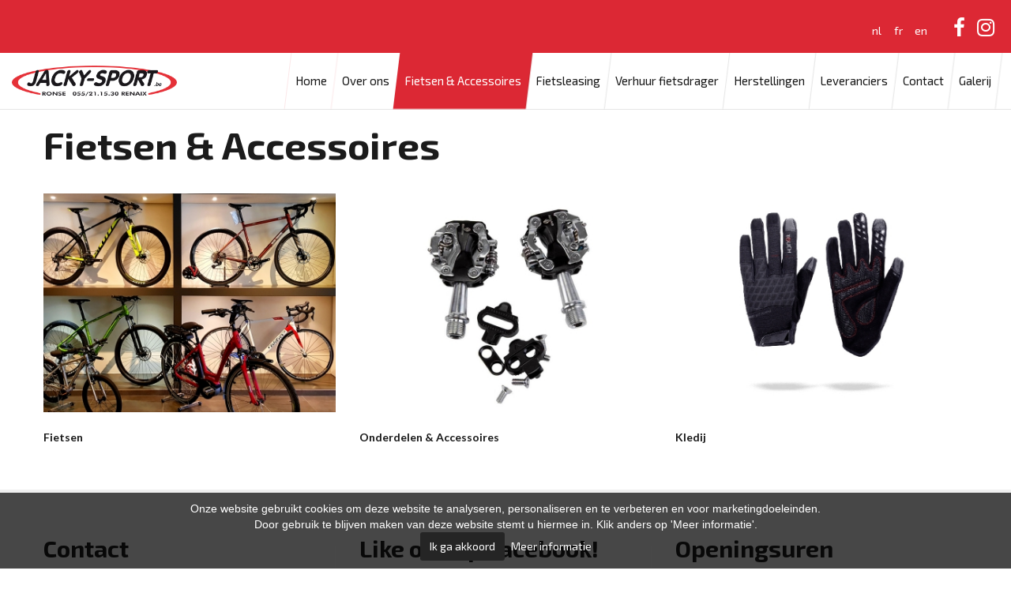

--- FILE ---
content_type: text/html
request_url: https://www.jackysport.be/nl/fietsen-accessoires
body_size: 4759
content:
<!DOCTYPE html>
<html class="wide wow-animation" lang="en">
  <head>

    <title>Fietsen &amp; Accessoires | Jacky-Sport</title>
    <link rel="canonical" href="https://www.jackysport.be/nl/fietsen-accessoires" />
    <meta name="format-detection" content="telephone=no">
    <meta name="viewport" content="width=device-width, height=device-height, initial-scale=1.0, maximum-scale=1.0, user-scalable=0">
    <meta name="description" content="Jacky Sport Ronse - de fietsspeciaalzaak die u zoekt! Bij ons vindt u alle soorten fietsen, elektrische fietsen, kinderfietsen, stadsfietsen, trekking mountainbike race en accessoires van de beste merken met oog voor service en een correcte prijs.">
    <meta name="keywords" content="Jacky Sport Ronse - Fietsen voor Vrije Tijd, Kinderfietsen, Racefietsen, Mountainbike, Hometrainers, Granville, Norta, Thompson, Campagnolo, Shimano, Sram, Scott, Wilier, rijwielhandel, rijwielen, fietsen, fietsenmaker, koersfietsen, mountainbikes, bikes, wielertoerisme, reparaties, fietsonderdelen, voedingsupplementen, verzorgingsproducten, diverse accessoires, helmen, schoenen, brillen, fietshelm, Jacky Sport Ronse - koersfietsen, stadsfietsen, Kinderfietsen, Racefietsen, Mountainbike, Hometrainers, Granville, Norta, Thompson, Scott, Wilier, E-bike, Cube, Riese Und Muller, Bike Fun Kids, verhuur fietsdrager, thule, qm, elektrische fiets, speedpedelec, speedpedelecs, bbb, oaksdale, golden cure, Shimano, diamond shake, fietsverlichting, verlichting, northwave, koersschoenen, mountainbikeschoenen, ronse, fietszakken, michelin, continental, schwalbe, fietswielen, kinderzitjes, fietskledij, fietshelmen, fiets herstellen, fietsbrillen, wcup, fietsvoeding, fietspompen, steps, micro steps, 100%, easyfold, loopfietsjes, early rider, bryton, fietsgps, mio, smp, zadels, vlaamse ardennen, " />
    <meta http-equiv="X-UA-Compatible" content="IE=edge">
    <meta charset="utf-8">
    <link rel="icon" href="https://www.jackysport.be/favicon.ico?v=2" type="image/x-icon">
    <!-- Stylesheets-->
    <link rel="stylesheet" type="text/css" href="//fonts.googleapis.com/css?family=Exo+2:400,600,700,800%7CLato:400,700%7CKanit:700i">
    <link rel="stylesheet" href="https://www.jackysport.be/custom/css/bootstrap.css">
    <link rel="stylesheet" href="https://www.jackysport.be/custom/css/style.css?v=1">
    <link rel="stylesheet" href="https://www.jackysport.be/custom/css/overrides.css?v=3">
    <link rel="stylesheet" href="https://www.jackysport.be/custom/css/unite-gallery.css">
    <link rel="stylesheet" href="https://www.jackysport.be/custom/css/ug-theme-default.css">
		<!--[if lt IE 10]>
    <div style="background: #212121; padding: 10px 0; box-shadow: 3px 3px 5px 0 rgba(0,0,0,.3); clear: both; text-align:center; position: relative; z-index:1;"><a href="http://windows.microsoft.com/en-US/internet-explorer/"><img src="https://www.jackysport.be/custom/images/ie8-panel/warning_bar_0000_us.jpg" border="0" height="42" width="820" alt="You are using an outdated browser. For a faster, safer browsing experience, upgrade for free today."></a></div>
    <script src="https://www.jackysport.be/custom/js/html5shiv.min.js"></script>
		<![endif]-->

    <link rel="stylesheet" type="text/css" href="https://www.jackysport.be/css/cookie-banner.css" />

  </head>
  <body>

    <div id="fb-root"></div>
    <script async defer crossorigin="anonymous" src="https://connect.facebook.net/en_GB/sdk.js#xfbml=1&version=v3.2"></script>
    <!-- Page-->
    <div class="text-center text-sm-left page">
      <!-- Page preloader-->
            <!-- Page Header-->
      <!-- Modal-->
      <header class="page-header rd-navbar-default ">
        <!-- RD Navbar-->
        <div class="rd-navbar-wrap">
          <nav class="rd-navbar" data-layout="rd-navbar-fixed" data-sm-layout="rd-navbar-fixed" data-md-layout="rd-navbar-fullwidth" data-md-device-layout="rd-navbar-fixed" data-lg-layout="rd-navbar-static" data-lg-device-layout="rd-navbar-static" data-md-stick-up-offset="80px" data-lg-stick-up-offset="46px" data-stick-up="true" data-sm-stick-up="true" data-md-stick-up="true" data-lg-stick-up="true">
            <div class="rd-navbar-collapse-toggle" data-rd-navbar-toggle=".rd-navbar-collapse"><span></span></div>
            <div class="rd-navbar-top-panel rd-navbar-top-panel-full">
              <div class="rd-navbar-top-panel-inner">
                <div class="rd-navbar-collapse">
                                      <div class="forms-modal">
                                              <a href="https://www.jackysport.be/nl/fietsen-accessoires">nl</a>
                                              <a href="https://www.jackysport.be/fr/vlos-et-accessoires">fr</a>
                                              <a href="https://www.jackysport.be/en/bicycles-accessories">en</a>
                                          </div>
                                          <ul class="list-inline socials-list-header">
                          <li><a href="https://www.facebook.com/jackysportronse/" class="icon text-white fa fa-facebook"></a></li>              						              						<li><a href="https://www.instagram.com/ronsejackysport/" class="icon text-white fa fa-instagram"></a></li>              						              						              						              						                        </ul>
                </div>
              </div>
            </div>
            <div class="rd-navbar-inner rd-navbar-inner-full">
              <div class="rd-navbar-aside-wrap">
                <!-- RD Navbar Panel-->
                <div class="rd-navbar-panel">
                  <!-- RD Navbar Toggle-->
                  <button class="rd-navbar-toggle" data-rd-navbar-toggle=".rd-navbar-nav-wrap"><span></span></button>
                  <!-- RD Navbar Brand-->
                  <div class="rd-navbar-brand"><a class="brand-name" href="https://www.jackysport.be/"><img class="logo-long" src="https://www.jackysport.be/custom/images/new/logo.png" alt="" width="209" height="19"/><img class="logo-short" src="https://www.jackysport.be/custom/images/new/logo.png" alt="" width="123" height="34"/></a></div>
                </div>
                <div class="rd-navbar-aside-right">
                  <div class="rd-navbar-nav-wrap">
                    <ul class="rd-navbar-nav">
                                              <li class=" ">
                          <a href="https://www.jackysport.be/nl/home">Home<span class="overlay-skew"></span></a>
                                                  </li>
                                              <li class=" ">
                          <a href="https://www.jackysport.be/nl/over-ons">Over ons<span class="overlay-skew"></span></a>
                                                  </li>
                                              <li class="active rd-navbar--has-dropdown rd-navbar-submenu">
                          <a href="https://www.jackysport.be/nl/fietsen-accessoires">Fietsen &amp; Accessoires<span class="overlay-skew"></span></a>
                                                      <span class="rd-navbar-submenu-toggle"></span>
                            <ul class="rd-navbar-dropdown">
                                                              <li>
                                  <a href="https://www.jackysport.be/nl/fietsen-accessoires/category/fietsen">Fietsen<span class="overlay-skew"></span></a>
                                </li>
                                                              <li>
                                  <a href="https://www.jackysport.be/nl/fietsen-accessoires/category/onderdelen-accessoires">Onderdelen &amp; Accessoires<span class="overlay-skew"></span></a>
                                </li>
                                                              <li>
                                  <a href="https://www.jackysport.be/nl/fietsen-accessoires/category/kledij">Kledij<span class="overlay-skew"></span></a>
                                </li>
                                                          </ul>
                                                  </li>
                                              <li class=" ">
                          <a href="https://www.jackysport.be/nl/fietsleasing">Fietsleasing<span class="overlay-skew"></span></a>
                                                  </li>
                                              <li class=" ">
                          <a href="https://www.jackysport.be/nl/verhuur-fietsdrager">Verhuur fietsdrager<span class="overlay-skew"></span></a>
                                                  </li>
                                              <li class=" ">
                          <a href="https://www.jackysport.be/nl/herstellingen">Herstellingen<span class="overlay-skew"></span></a>
                                                  </li>
                                              <li class=" ">
                          <a href="https://www.jackysport.be/nl/leveranciers">Leveranciers<span class="overlay-skew"></span></a>
                                                  </li>
                                              <li class=" ">
                          <a href="https://www.jackysport.be/nl/contact">Contact<span class="overlay-skew"></span></a>
                                                  </li>
                                              <li class=" ">
                          <a href="https://www.jackysport.be/nl/galerij">Galerij<span class="overlay-skew"></span></a>
                                                  </li>
                                          </ul>
                  </div>
                </div>
              </div>
            </div>
          </nav>
        </div>
      </header>





      




      <!-- Swiper-->
      
              <section class="offset-b-100">

        </section>
      	<section class="section-xs bg-white">
	  <div class="shell">
	    <h1>Fietsen &amp; Accessoires</h1>


			

							<div class="range range-40">
											<div class="cell-md-4 cell-sm-4 cell-xs-6">
							<div class="box-product product-var-1">
								<a class="box-product-overlay overlay-dark" href="https://www.jackysport.be/nl/fietsen-accessoires/category/fietsen">
									<img src="https://www.jackysport.be/files/modules/products_category/27/400x300_fietsen web.jpg" alt="Fietsen" width="100%"/>
								</a>
								<p><a class="box-product-name" href="https://www.jackysport.be/nl/fietsen-accessoires/category/fietsen">Fietsen</a></p>
							</div>
						</div>
											<div class="cell-md-4 cell-sm-4 cell-xs-6">
							<div class="box-product product-var-1">
								<a class="box-product-overlay overlay-dark" href="https://www.jackysport.be/nl/fietsen-accessoires/category/onderdelen-accessoires">
									<img src="https://www.jackysport.be/files/modules/products_category/26/400x300_accesoires.jpg" alt="Onderdelen &amp; Accessoires" width="100%"/>
								</a>
								<p><a class="box-product-name" href="https://www.jackysport.be/nl/fietsen-accessoires/category/onderdelen-accessoires">Onderdelen &amp; Accessoires</a></p>
							</div>
						</div>
											<div class="cell-md-4 cell-sm-4 cell-xs-6">
							<div class="box-product product-var-1">
								<a class="box-product-overlay overlay-dark" href="https://www.jackysport.be/nl/fietsen-accessoires/category/kledij">
									<img src="https://www.jackysport.be/files/modules/products_category/28/400x300_kleren.jpg" alt="Kledij" width="100%"/>
								</a>
								<p><a class="box-product-name" href="https://www.jackysport.be/nl/fietsen-accessoires/category/kledij">Kledij</a></p>
							</div>
						</div>
									</div>
			
			
	  </div>
	</section>
		<!-- Page Footer-->
			<footer class="page-footer footer-default">
				<section class="section-xs bg-gray">
					<div class="shell">
						<div class="range range-30 range-around box-border-md-right">
							<div class="cell-md-4 cell-sm-5 cell-xs-10">
								<h4>Contact</h4>

																	<div class="post-mini post-footer">
										<div class="unit unit-horizontal unit-spacing-xs">
											<div class="unit__body">
												<p><span class="fa fa-map-marker"></span>&nbsp;&nbsp;<a>Zonnestraat 163, <br>&nbsp;&nbsp;&nbsp;&nbsp;&nbsp;9600 Ronse</a></p>
											</div>
										</div>
									</div>
								
																	<div class="post-mini post-footer">
										<div class="unit unit-horizontal unit-spacing-xs">
											<div class="unit__body">
												<p><a>BE1007 563 843</a></p>
											</div>
										</div>
									</div>
								
																	<div class="post-mini post-footer">
										<div class="unit unit-horizontal unit-spacing-xs">
											<div class="unit__body">
												<p><a>BE83 7350 6649 6215</a></p>
											</div>
										</div>
									</div>
								
																	<div class="post-mini post-footer">
										<div class="unit unit-horizontal unit-spacing-xs">
											<div class="unit__body">
												<p><span class="fa fa-phone"></span>&nbsp;&nbsp;<a href="tel:055/21.15.30">055/21.15.30</a></p>
											</div>
										</div>
									</div>
								
								
								

																	<div class="post-mini post-footer">
										<div class="unit unit-horizontal unit-spacing-xs">
											<div class="unit__body">
												<p><span class="fa fa-envelope"></span>&nbsp;&nbsp;<a href="mailto:jacky.sport@telenet.be">jacky.sport@telenet.be</a></p>
											</div>
										</div>
									</div>
															</div>
							<div class="cell-md-4 cell-sm-5 cell-xs-10">
								<h4>Like ons op Facebook!</h4>
								<div class="fb-page"
								  data-href="https://www.facebook.com/jackysportronse/"
								  data-width="340"
								  data-hide-cover="false"
								  data-show-facepile="true"></div>

								<!-- <img src="https://www.jackysport.be/custom/images/new/logo.png" width="90%"> -->
							</div>
							<div class="cell-md-4 cell-sm-11">
								<h4>Openingsuren</h4>
								<table class="openinghours">
									<tr >
										<td>Ma</td>
										<td>gesloten </td>
										<td>gesloten </td>
									</tr>
									<tr >
										<td>Di</td>
										<td>08.30 - 12.00</td>
										<td>13.30 - 18.30</td>
									</tr>
									<tr >
										<td>Wo</td>
										<td>08.30 - 12.00</td>
										<td>13.30 - 18.30</td>
									</tr>
									<tr >
										<td>Do</td>
										<td>08.30 - 12.00</td>
										<td>13.30 - 18.30</td>
									</tr>
									<tr >
										<td>Vr</td>
										<td>08.30 - 12.00</td>
										<td>13.30 - 18.30</td>
									</tr>
									<tr class="active">
										<td>Za</td>
										<td>09.00 - 12.00</td>
										<td>14.00 - 17.00</td>
									</tr>
									<tr >
										<td>Zo</td>
										<td>gesloten</td>
										<td></td>
									</tr>
								</table>
							</div>
						</div>
					</div>
				</section>
				<section class="footer-bottom-panel">
					<div class="shell">
						<div class="wrap-bottom-panel">
							<p>JACKY-SPORT &#169; <span id="copyright-year"></span> | Website by <a href="https://www.redbit.agency">RedBit.agency</a>
							&nbsp;&nbsp;&bull;&nbsp;&nbsp;
							<a href="https://www.jackysport.be/nl/sitemap">Sitemap</a>
							&nbsp;&nbsp;&bull;&nbsp;&nbsp;
					    <a href="https://www.jackysport.be/nl/algemene-voorwaarden">Algemene Voorwaarden</a>
					    &nbsp;&nbsp;&bull;&nbsp;&nbsp;
					    <a href="https://www.jackysport.be/nl/cookie-policy">Cookie Policy</a>
					    &nbsp;&nbsp;&bull;&nbsp;&nbsp;
					    <a href="https://www.jackysport.be/nl/privacy-policy">Privacy Policy</a>
					    &nbsp;&nbsp;&bull;&nbsp;&nbsp;
					    <a href="https://www.jackysport.be/nl/disclaimer">Disclaimer</a>
							</p>
							<!-- <ul class="list-inline">
											<li><a class="icon fa fa-facebook icon-xxs" href="#"></a></li>
											<li><a class="icon fa fa-instagram icon-xxs" href="#"></a></li>
											<li><a class="icon fa fa-linkedin icon-xxs" href="#"></a></li>
											<li><a class="icon fa fa-twitter icon-xxs" href="#"></a></li>
										</ul> -->
						</div>
					</div>
				</section>
			</footer>
		</div>
		<!-- END PANEL-->
		<!-- Global Mailform Output-->
		<div class="snackbars" id="form-output-global"></div>
		<!-- PhotoSwipe Gallery-->
		<div class="pswp" tabindex="-1" role="dialog" aria-hidden="true">
			<div class="pswp__bg"></div>
			<div class="pswp__scroll-wrap">
				<div class="pswp__container">
					<div class="pswp__item"></div>
					<div class="pswp__item"></div>
					<div class="pswp__item"></div>
				</div>
				<div class="pswp__ui pswp__ui--hidden">
					<div class="pswp__top-bar">
						<div class="pswp__counter"></div>
						<button class="pswp__button pswp__button--close" title="Close (Esc)"></button>
						<button class="pswp__button pswp__button--share" title="Share"></button>
						<button class="pswp__button pswp__button--fs" title="Toggle fullscreen"></button>
						<button class="pswp__button pswp__button--zoom" title="Zoom in/out"></button>
						<div class="pswp__preloader">
							<div class="pswp__preloader__icn">
								<div class="pswp__preloader__cut">
									<div class="pswp__preloader__donut"></div>
								</div>
							</div>
						</div>
					</div>
					<div class="pswp__share-modal pswp__share-modal--hidden pswp__single-tap">
						<div class="pswp__share-tooltip"></div>
					</div>
					<button class="pswp__button pswp__button--arrow--left" title="Previous (arrow left)"></button>
					<button class="pswp__button pswp__button--arrow--right" title="Next (arrow right)"></button>
					<div class="pswp__caption">
						<div class="pswp__caption__cent"></div>
					</div>
				</div>
			</div>
		</div>
		<!-- Javascript-->
		<script src="https://www.jackysport.be/custom/js/core.min.js"></script>
		<script src="https://www.jackysport.be/custom/js/script.js"></script>
		<script src="https://www.jackysport.be/custom/js/jquery.matchHeight-min.js"></script>
		<script src="https://www.jackysport.be/custom/js/unitegallery.min.js"></script>
		<script src="https://www.jackysport.be/custom/js/ug-theme-tiles.js"></script>

		<script type="text/javascript">
			$(function() {
				$('.links-item').matchHeight({
			    byRow: true,
			    property: 'min-height',
			    target: null,
			    remove: false
				});
			});
			$(document).ready(function(){
				$("#unitegallery").unitegallery({
					// tiles_type:"nested",
					// tiles_nested_optimal_tile_width:400
					tiles_type:"justified",
				});
			});
		</script>

		<script type="text/javascript">
		  $(document).ready(function(){
		    $("#myModal").modal();
		  });
		</script>

		<script>
			(function(i, s, o, g, r, a, m) {
				i['GoogleAnalyticsObject'] = r;
				i[r] = i[r] ||
					function() {
						(i[r].q = i[r].q || []).push(arguments)
					}, i[r].l = 1 * new Date();
				a = s.createElement(o), m = s.getElementsByTagName(o)[0];
				a.async = 1;
				a.src = g;
				m.parentNode.insertBefore(a, m)
			})(window, document, 'script', '//www.google-analytics.com/analytics.js', 'ga');
			ga('create', 'UA-41984598-50', '');
			ga('send', 'pageview');
		</script>

		<script src="https://www.jackysport.be/js/jquery.cookie-banner.js"></script>
		<script>

		  $(document).ready(function() {

		      // Initialize plugin
		      var cookietekst1 = "Onze website gebruikt cookies om deze website te analyseren, personaliseren en te verbeteren en voor marketingdoeleinden.";
		      var cookietekst2 = "Door gebruik te blijven maken van deze website stemt u hiermee in. Klik anders op &#039;Meer informatie&#039;.";
		      var akkoord = "Ik ga akkoord";
		      var meerinfo = "Meer informatie"
		      $.cookieBanner({
		        consentOnScroll: false,
		        blockCookie: true,
		        bannerContent: '<div class="{{bannerClass}} cookie-banner--bottom">'+cookietekst1+'<br />'+cookietekst2+'<br /><a href="#" class="cookie-banner__button cookie-banner__button--consent {{consentClass}}">'+akkoord+'</a>&nbsp;&nbsp;<a class="cookie-banner__link" href="{{cookiePageUrl}}">'+meerinfo+'</a></div>',
		        cookiePageUrl: 'https://www.jackysport.be/nl/cookie-policy',
		        //cookiePageUrl: 'https://www.jackysport.be/nl/cookie-policy',
		        onConsent: function() {
		          console.log('On consent callback');
		        },
		      });

		      // Triggered event
		      $( document ).on( 'cookieConsent', function() {
		        console.log('Triggered cookieConsent ');
		      });

		      // Check consent
		      console.log( 'Consent is: ' + $.cookieBanner.consent() );

		    });
		    </script>
	</body>

</html>


--- FILE ---
content_type: text/css
request_url: https://www.jackysport.be/custom/css/style.css?v=1
body_size: 92051
content:
@charset "UTF-8";
/*
*
* Trunk version 1.2.2
*
*/
/**
* Template Style
*
* [Table of contents]
*   1. Custom styles
*     1.1 Main Styles
*     1.2 Typography
*     1.3 Backgrounds
*     1.4 Colors
*     1.5 Main layout
*
*   2. Components
*     2.1 Icons
*     2.2 Buttons
*     2.3 Forms
*     2.4 Tables
*     2.5 Lists
*     2.6 Post
*     2.7 Thumbnail
*     2.8 Tooltip
*     2.9 Snackbars
*     2.10 Navigation
*     2.11 Preloader
*     2.12 Breadcrumbs
*     2.13 Panel custom
*     2.14 Pagination custom
*
*   3. Helpers
*     3.1 Text-alignment
*     3.2 Text-styling
*     3.3 Visibility responsive
*     3.4 Groups
*     3.5 Context Styling
*     3.6 Sections
*     3.7 Offsets
*
*   4. Modules
*     4.1 Flex grid
*     4.2 Unit-responsive
*
*   5 Plugins
*     5.1 Animate
*     5.2 Isotope
*     5.3 Owl Carousel
*     5.4 RD Navbar
*     5.5 RD Parallax
*     5.6 RD Google-Map
*     5.7 RD Search
*     5.8 To top
*     5.9 Tabs
*     5.10 Photoswipe
*     5.11 Progress-bars
*     5.12 Counter
*     5.13 jquery-circle-progress
*     5.14 Timecircles
*     5.15 Swiper
*
*   6. Fonts
*     6.1 FontAwesome
*     6.2 MDI
**/
/*
*
* Main Styles
* ==================================================
*/
html *:first-child {
  margin-top: 0;
}

html *:last-child {
  margin-bottom: 0;
}

body {
  font-family: "Lato", Helvetica, Arial, sans-serif;
  font-size: 14px;
  font-weight: 400;
  line-height: 1.45;
  color: #171717;
  background-color: #fff;
}

a {
  color: #dc2834;
  font-family: "Exo 2", Helvetica, Arial, sans-serif;
  text-decoration: none;
  transition: .3s all ease;
}

a:hover, a:focus {
  color: #1b1b1b;
  text-decoration: none;
  outline: none;
}

a[href*='callto'], a[href*='mailto'] {
  white-space: nowrap;
}

.link-hover {
  color: #1b1b1b;
}

.link-press {
  color: #b2b2b2;
}

p {
  margin-bottom: 0;
}

.p a:hover {
  text-decoration: underline;
}

img {
  display: inline-block;
  max-width: 100%;
  height: auto;
}

/*
*
* Typography
* ==================================================
*/
h1, h2, h3, h4, h5, h6, .heading-1, .heading-2, .heading-3, .heading-4, .heading-5, .heading-6 {
  margin-top: 0;
  margin-bottom: 0;
  font-family: "Exo 2", Helvetica, Arial, sans-serif;
  font-weight: 700;
  color: #1b1b1b;
}

h1 a:hover, h2 a:hover, h3 a:hover, h4 a:hover, h5 a:hover, h6 a:hover, .heading-1 a:hover, .heading-2 a:hover, .heading-3 a:hover, .heading-4 a:hover, .heading-5 a:hover, .heading-6 a:hover {
  color: #1b1b1b;
}

h1,
.heading-1 {
  font-size: 30px;
  line-height: 1.3;
}

@media (min-width: 992px) {
  h1,
  .heading-1 {
    line-height: 1.125;
    font-size: 48px;
  }
}

h1 .title-date {
  font-size: 30px;
}

h2,
.heading-2 {
  font-size: 26px;
  line-height: 1.5;
}

@media (min-width: 992px) {
  h2,
  .heading-2 {
    line-height: 1.27778;
    font-size: 36px;
  }
}

h3,
.heading-3 {
  font-size: 26px;
  line-height: 1.5;
  font-weight: 400;
}

@media (min-width: 992px) {
  h3,
  .heading-3 {
    line-height: 1.27778;
    font-size: 36px;
  }
}

h4,
.heading-4 {
  font-size: 22px;
  line-height: 1.5;
}

@media (min-width: 992px) {
  h4,
  .heading-4 {
    line-height: 1.2;
    font-size: 30px;
  }
}

h5,
.heading-5 {
  font-size: 22px;
  line-height: 1.5;
  font-weight: 400;
}

@media (min-width: 992px) {
  h5,
  .heading-5 {
    line-height: 1.2;
    font-size: 30px;
  }
}

h6,
.heading-6 {
  font-size: 16px;
  line-height: 1.5;
}

@media (min-width: 992px) {
  h6,
  .heading-6 {
    line-height: 1.33333;
    font-size: 18px;
  }
}

h6 .link-arrow {
  display: inline-block;
  margin-left: 8px;
}

h6 .link-arrow:after {
  font-size: 24px;
  margin-right: 5px;
}

.heading-group h1 + h6 {
  margin-top: 0;
}

.heading-group-1 h1 + h6 {
  margin-top: 25px;
}

.heading-group-1 h6 + h6 {
  margin-top: 3px;
}

.heading-group-1 * + p {
  margin-top: 15px;
}

.big {
  font-size: 16px;
  line-height: 1.6;
}

@media (min-width: 768px) {
  .big {
    font-size: 18px;
  }
}

small,
.small {
  display: block;
  font-size: 12px;
}

mark {
  color: #fff;
  background: #dc2834;
}

hr {
  margin-top: 0;
  margin-bottom: 0;
  border-top: 1px solid #f5f5f5;
}

.divider {
  margin-top: 0;
  margin-bottom: 0;
  border: none;
  height: 2px;
  width: 60px;
  background-color: #000;
}

/*
*
* Colors
* ==================================================
*/
.page .text-gray-base {
  color: #000;
}

.page a.text-gray-base:hover,
.page a.text-gray-base:focus {
  color: #dc2834;
}

.page .text-gray-darker {
  color: #1b1b1b;
}

.page a.text-gray-darker:hover,
.page a.text-gray-darker:focus {
  color: #dc2834;
}

.page .text-gray-dark {
  color: #2d2d2d;
}

.page a.text-gray-dark:hover,
.page a.text-gray-dark:focus {
  color: #dc2834;
}

.page .text-gray {
  color: #555;
}

.page a.text-gray:hover,
.page a.text-gray:focus {
  color: #dc2834;
}

.page .text-gray-light {
  color: #b2b2b2;
}

.page a.text-gray-light:hover,
.page a.text-gray-light:focus {
  color: #dc2834;
}

.page .text-gray-lighter {
  color: #f5f5f5;
}

.page a.text-gray-lighter:hover,
.page a.text-gray-lighter:focus {
  color: #dc2834;
}

.page .text-primary {
  color: #dc2834;
}

.page a.text-primary:hover,
.page a.text-primary:focus {
  color: #1b1b1b;
}

.page .text-white {
  color: #fff;
}

.page a.text-white:hover,
.page a.text-white:focus {
  color: #dc2834;
}

/*
*
* Main layout
* ==================================================
*/
.page {
  position: relative;
  overflow: hidden;
  min-height: 100vh !important;
}

.header-sm-bottom {
  position: relative;
  z-index: 1080;
}

.page-header {
  padding: 0;
  margin: 0;
  border-bottom: none;
}

.page-footer .footer-bottom-panel {
  padding-top: 30px;
  padding-bottom: 32px;
}

.page-footer .footer-bottom-panel p a {
  color: inherit;
}

.page-footer .footer-bottom-panel p a:hover {
  color: #dc2834;
}

@media (min-width: 1200px) {
  .page-footer .footer-bottom-panel {
    position: relative;
  }
  .page-footer .footer-bottom-panel .list-inline {
    position: absolute;
    right: 30px;
  }
}

.page-footer .footer-contacts {
  color: #1b1b1b;
  font-weight: 700;
}

.page-footer .footer-contacts a {
  font-family: "Lato", Helvetica, Arial, sans-serif;
}

.page-footer .address {
  max-width: 130px;
  margin-left: auto;
  margin-right: auto;
}

.page-footer .tel a, .page-footer .tel a:active, .page-footer .tel a:focus {
  color: #1b1b1b;
}

.page-footer .tel a:hover {
  color: #3bacf1;
}

.page-footer .mail a, .page-footer .mail a:active, .page-footer .mail a:focus {
  color: #3bacf1;
}

.page-footer .mail a:hover {
  color: #1b1b1b;
}

.page-footer time {
  font-family: "Exo 2", Helvetica, Arial, sans-serif;
}

.page-footer h4 + .post-mini {
  margin-top: 18px;
}

.page-footer h4 + * {
  margin-top: 14px;
}

.page-footer * + h4 {
  margin-top: 52px;
}

@media (min-width: 480px) {
  .page-footer .address {
    margin-left: 0;
  }
}

@media (min-width: 1200px) {
  .page-footer .wrap-partners {
    max-width: 170px;
    transform: translateY(-16px);
    margin-bottom: -16px;
  }
  .page-footer .wrap-partners > * {
    display: inline-block;
    margin-top: 16px;
  }
}

.footer-default a:active, .footer-default a:focus, .footer-default a:hover {
  color: #fff;
}

.footer-default p + p {
  margin-top: 0;
}

.footer-default .footer-bottom-panel {
  background: #242424;
}

.footer-default .list-tags li:before {
  background: #403f3f;
}

.footer-default .wrap-bottom-panel {
  display: -ms-flexbox;
  display: -webkit-flex;
  display: flex;
  -webkit-align-items: center;
  -ms-flex-align: center;
  align-items: center;
  -webkit-justify-content: space-between;
  -ms-flex-pack: justify;
  justify-content: space-between;
  -webkit-flex-direction: column-reverse;
  -ms-flex-direction: column-reverse;
  flex-direction: column-reverse;
}

.footer-default .wrap-bottom-panel p {
  margin-top: 10px;
}

@media (min-width: 480px) {
  .footer-default .wrap-bottom-panel {
    -webkit-flex-direction: row;
    -ms-flex-direction: row;
    flex-direction: row;
  }
  .footer-default .wrap-bottom-panel p {
    margin-top: 0;
  }
}

@media (min-width: 992px) {
  .footer-default .post-mini .unit__body {
    max-width: 65%;
  }
  .footer-default .list-tags {
    max-width: 92%;
  }
}

@media (min-width: 1200px) {
  .footer-default .post-mini .unit__body {
    max-width: 70%;
  }
  .footer-default .list-tags {
    max-width: 80%;
  }
}

.footer-variant-2 h6 + * {
  margin-top: 18px;
}

.footer-variant-2 p + p {
  margin-top: 9px;
}

.footer-variant-3 h6 + * {
  margin-top: 30px;
}

.footer-variant-3 .group-lg > * {
  vertical-align: middle;
}

@media (min-width: 1200px) {
  .footer-variant-3 .tel {
    white-space: nowrap;
  }
  .footer-variant-3 .group-lg > * {
    vertical-align: top;
  }
}

.desktop .modal-custom {
  padding-right: 0 !important;
}

.modal-custom {
  position: fixed;
  top: 0;
  bottom: 0;
  z-index: 9999;
  background: rgba(0, 0, 0, 0.6);
}

.modal-custom .modal-dialog {
  position: absolute;
  left: 50%;
  top: 56px;
  width: 320px;
  margin-left: 0;
  margin-right: 0;
  padding: 20px 0;
}

.modal-custom .modal-content {
  padding: 20px 40px 40px 30px;
  border: 0;
  border-radius: 0;
  box-shadow: 0 0 24px rgba(127, 131, 154, 0.42);
}

.modal-custom .modal-body {
  padding: 0;
}

.modal-custom .close {
  position: absolute;
  top: 10px;
  right: 10px;
  opacity: 1;
  text-shadow: none;
  z-index: 2;
  outline: none;
  transition: 300ms ease all;
}

.modal-custom .close span:before {
  content: "\f24c";
  font: 400 24px/1 'Material Design Icons';
  display: inline-block;
}

.modal-custom .modal-header {
  padding: 0;
  border: none;
}

.modal-custom.fade .modal-dialog {
  transform: translateX(-50%);
}

@media (min-height: 600px) {
  .modal-custom .modal-dialog {
    top: 50%;
  }
  .modal-custom.fade .modal-dialog {
    transform: translate(-50%, -50%);
  }
}

@media (min-width: 992px) {
  .modal-custom .modal-dialog {
    width: 347px;
    margin-right: 0;
  }
}

* + .modal-body {
  margin-top: 30px;
}

.modal-backdrop {
  display: none;
}

.img-shadow {
  box-shadow: 0 0px 7px 0 rgba(0, 0, 0, 0.13);
}

.wrap-img-pages > a {
  display: inline-block;
}

.wrap-img-pages > a + a {
  margin-top: 30px;
}

@media (min-width: 768px) {
  .wrap-img-pages > a + a {
    margin-top: 0;
  }
}

@media (min-width: 768px) {
  .img-pages-height-1 {
    min-height: 431px;
  }
  .img-pages-height-1 [class*="img-position"] {
    max-width: 345px;
  }
}

@media (min-width: 992px) {
  .img-pages-height-1 [class*="img-position"] {
    max-width: 100%;
  }
}

@media (min-width: 768px) {
  .img-pages-height-2 {
    min-height: 255px;
  }
  .img-pages-height-2 [class*="img-position"] {
    max-width: 530px;
  }
}

@media (min-width: 992px) {
  .img-pages-height-2 {
    min-height: 374px;
  }
  .img-pages-height-2 [class*="img-position"] {
    max-width: 100%;
  }
}

@media (min-width: 768px) {
  [class*="img-position"] {
    position: absolute;
  }
}

@media (min-width: 768px) {
  .img-position-1 {
    right: 15px;
    bottom: -56px;
  }
  .img-position-2 {
    left: 50%;
    top: calc(50% + 56px);
    transform: translate(-50%, -50%);
  }
  .img-position-3 {
    top: 0;
    right: 15px;
  }
  .img-position-4 {
    right: 15px;
    bottom: -70px;
  }
  .img-position-5 {
    left: 15px;
    bottom: -70px;
  }
}

@media (min-width: 992px) {
  .img-position-1 {
    right: auto;
    left: 15px;
  }
}

@media (min-width: 1200px) {
  .img-position-1 {
    left: -85px;
  }
  .img-position-2 {
    left: auto;
    top: auto;
    right: 15px;
    bottom: -56px;
    transform: translate(0);
  }
  .img-position-3 {
    top: 0;
    right: auto;
    left: 15px;
  }
}

@keyframes out {
  from {
    top: 0;
    bottom: 0;
  }
  to {
    top: 100%;
    bottom: 0;
  }
}

@keyframes in {
  from {
    bottom: 100%;
  }
  to {
    bottom: 0;
  }
}

.desktop .layouts-link {
  display: block;
}

.desktop .layouts-link img {
  will-change: transform;
  transition: all 300ms ease-in-out;
}

.desktop .layouts-link:hover img {
  transform: scale(1.05);
}

.flickr-item > img {
  will-change: transform;
  transition: inherit;
}

.flickr-item:hover img {
  transform: scale(1.05);
}

.soundcloud-player-classic iframe {
  width: 100%;
  border: none;
}

/*
*
* Components
* ==================================================
*/
/*
*
* Icons
* --------------------------------------------------
*/
.icon {
  display: inline-block;
  font-size: 16px;
  line-height: 1;
}

.icon:before {
  position: relative;
  display: inline-block;
  font-weight: 400;
  font-style: normal;
  speak: none;
  text-transform: none;
  -webkit-font-smoothing: antialiased;
  -moz-osx-font-smoothing: grayscale;
}

.icon-primary {
  color: #dc2834;
}

.icon-primary-sec {
  color: #3bacf1;
}

.icon-white {
  color: #fff;
}

.icon-circle {
  border-radius: 50%;
}

.icon-xs {
  font-size: 18px;
  line-height: 1;
}

.icon-md {
  font-size: 24px;
  line-height: 1;
}

.icon-lg {
  font-size: 30px;
  line-height: 1;
}

/*
*
* Buttons
* --------------------------------------------------
*/
.button {
  display: inline-block;
  position: relative;
  padding: 9px 30px 13px;
  font-size: 14px;
  line-height: 25px;
  border-radius: 0;
  min-width: 162px;
  font-weight: 700;
  font-family: "Exo 2", Helvetica, Arial, sans-serif;
  border: none;
  white-space: nowrap;
  text-overflow: ellipsis;
  text-align: center;
  cursor: pointer;
  vertical-align: middle;
  user-select: none;
  transition: 250ms all ease-in-out;
  z-index: 1;
}

.button > span {
  outline: 1px solid transparent;
  -webkit-backface-visibility: hidden;
  transform: skewX(-6deg);
  z-index: -1;
}

.button > span:before {
  left: calc(100% - 30px);
  transform: skewX(22deg);
  outline: 1px solid transparent;
  -webkit-backface-visibility: hidden;
  z-index: -1;
}

.button:focus, .button:active, .button:active:focus {
  outline: none;
}

.button.disabled {
  color: black;
  background-color: gray;
}

.button .caret {
  margin-left: 8px;
}

.button-block {
  display: block;
  width: 100%;
}

.button-primary {
  color: #fff;
  background: transparent;
}

.button-primary span {
  background: #dc2834;
}

.button-primary span:before {
  background: #1b1b1b;
}

.button-primary:hover, .button-primary:focus, .button-primary:active, .button-primary:hover {
  color: #fff;
}

.button-primary-2 {
  color: #fff;
  background: transparent;
}

.button-primary-2 span {
  background: #dc2834;
}

.button-primary-2 span:before {
  background: #3bacf1;
}

.button-primary-2:hover, .button-primary-2:focus, .button-primary-2:active, .button-primary-2:hover {
  color: #fff;
}

.button-primary-3 {
  color: #fff;
  background: transparent;
}

.button-primary-3 span {
  background: #dc2834;
}

.button-primary-3 span:before {
  background: #fff;
}

.button-primary-3:hover, .button-primary-3:focus, .button-primary-3:active, .button-primary-3:hover {
  color: #dc2834;
}

.button-primary-sec {
  color: #fff;
  background: transparent;
}

.button-primary-sec span {
  background: #3bacf1;
}

.button-primary-sec span:before {
  background: #1b1b1b;
}

.button-primary-sec:hover, .button-primary-sec:focus, .button-primary-sec:active, .button-primary-sec:hover {
  color: #fff;
}

.button-primary-sec-2 {
  color: #fff;
  background: transparent;
}

.button-primary-sec-2 span {
  background: #3bacf1;
}

.button-primary-sec-2 span:before {
  background: #fff;
}

.button-primary-sec-2:hover, .button-primary-sec-2:focus, .button-primary-sec-2:active, .button-primary-sec-2:hover {
  color: #3bacf1;
}

.button-white {
  color: #dc2834;
  background: transparent;
}

.button-white span {
  background: #fff;
}

.button-white span:before {
  background: #1b1b1b;
}

.button-white:hover, .button-white:focus, .button-white:active, .button-white:hover {
  color: #dc2834;
}

.button-gray-1 {
  color: #fff;
  background: transparent;
}

.button-gray-1 span {
  background: #b2b2b2;
}

.button-gray-1 span:before {
  background: #1b1b1b;
}

.button-gray-1:hover, .button-gray-1:focus, .button-gray-1:active, .button-gray-1:hover {
  color: #fff;
}

.button-transparent {
  color: #dc2834;
  background: transparent;
}

.button-transparent span {
  background: transparent;
}

.button-transparent span:before {
  background: transparent;
}

.button-transparent:hover, .button-transparent:focus, .button-transparent:active, .button-transparent:hover {
  color: #fff;
}

.button-facebook {
  color: #fff;
  background: transparent;
}

.button-facebook span {
  background: #2f6890;
}

.button-facebook span:before {
  background: #1b1b1b;
}

.button-facebook:hover, .button-facebook:focus, .button-facebook:active, .button-facebook:hover {
  color: #fff;
}

.button-twitter {
  color: #fff;
  background: transparent;
}

.button-twitter span {
  background: #14a5eb;
}

.button-twitter span:before {
  background: #1b1b1b;
}

.button-twitter:hover, .button-twitter:focus, .button-twitter:active, .button-twitter:hover {
  color: #fff;
}

.button-google {
  color: #fff;
  background: transparent;
}

.button-google span {
  background: #e75854;
}

.button-google span:before {
  background: #1b1b1b;
}

.button-google:hover, .button-google:focus, .button-google:active, .button-google:hover {
  color: #fff;
}

.button-shadow > span {
  box-shadow: 0 3px 11px 0 rgba(0, 0, 0, 0.15);
}

.button-shadow:hover > span {
  box-shadow: 0 3px 5px 0 rgba(0, 0, 0, 0.15);
}

.button-xs {
  padding: 7px 30px 11px;
  font-size: 14px;
  line-height: 24px;
  border-radius: 0;
}

.button-sm {
  font-size: 18px;
}

.button-md {
  padding: 13px 30px 17px;
  font-size: 18px;
  line-height: 25px;
  border-radius: 0;
}

.button-lg {
  padding: 16px 30px 20px;
  font-size: 18px;
  line-height: 25px;
  border-radius: 0;
}

.button-circle {
  border-radius: 25px;
}

.button-circle > span {
  border-radius: 25px;
}

.button-ellipse-md {
  border-radius: 5px;
}

.button-ellipse-md > span {
  border-radius: 5px;
}

.button.button-icon:before {
  position: absolute;
  top: 50%;
  display: inline-block;
  text-align: center;
  vertical-align: middle;
  font-size: 24px;
  width: 24px;
  line-height: 1;
  transform: translateY(-60%);
}

.button.button-icon-left {
  padding-right: 25px;
  padding-left: 45px;
  text-align: right;
}

.button.button-icon-left:before {
  left: 10px;
}

.button.button-icon-left > span:before {
  left: -25px;
  right: calc(100% - 30px);
}

.button.button-icon-left:hover > span:before, .button.button-icon-left:focus > span:before, .button.button-icon-left:active > span:before, .button.button-icon-left:hover > span:before {
  left: -25px;
  right: 20px;
}

.button.button-icon-right {
  padding-left: 25px;
  padding-right: 45px;
  text-align: left;
}

.button.button-icon-right:before {
  right: 10px;
}

.button.button-icon-right > span:before {
  left: calc(100% - 50px);
}

.button.button-icon-xxs:before {
  font-size: 16px;
  transform: translateY(-50%);
}

.button.button-icon-xs:before {
  font-size: 18px;
  transform: translateY(-50%);
}

.button.button-icon-sm:before {
  font-size: 20px;
  width: 26px;
}

.button-icon.button-lg {
  min-width: 192px;
  padding-left: 35px;
}

.button-extra {
  padding: 46px 60px 46px 20px;
  font-size: 22px;
  line-height: 41px;
  min-height: 137px;
  width: 100%;
}

.button-extra > span {
  transition: 300ms all ease-in-out;
}

.button-extra > span .button-skew__item, .button-extra > span:after {
  position: absolute;
  top: 0;
  right: 0;
  bottom: 0;
}

.button-extra > span:before {
  left: auto;
  right: 0;
  width: 100px;
  transform: skewX(47deg);
  background: #3bacf1;
  z-index: auto;
}

.button-extra > span:after {
  content: '';
  width: 36px;
  transform-origin: 0 0;
  transform: skewX(16deg);
  background: #1b1b1b;
}

.button-extra > span .button-skew__item {
  width: 40px;
  transform-origin: 100% 100%;
  transform: skewX(-7deg);
  background: #fff;
}

.button-extra:hover > span {
  background: #1b1b1b;
}

@media (min-width: 480px) {
  .button-extra {
    font-size: 30px;
    padding-right: 80px;
    padding-left: 40px;
  }
  .button-extra > span:before {
    width: 125px;
  }
  .button-extra > span:after {
    width: 56px;
  }
  .button-extra > span .button-skew__item {
    width: 60px;
  }
}

.button-group-vertical {
  display: -ms-flexbox;
  display: -webkit-flex;
  display: flex;
  -webkit-flex-direction: column;
  -ms-flex-direction: column;
  flex-direction: column;
  -webkit-align-items: center;
  -ms-flex-align: center;
  align-items: center;
}

.button-group-vertical * + .button {
  margin-top: 10px;
}

@media (min-width: 768px) {
  .group-sm-right {
    -webkit-align-items: flex-end;
    -ms-flex-align: end;
    align-items: flex-end;
  }
}

.rd-mailform {
  position: relative;
  text-align: center;
}

.rd-mailform .form-wrap {
  text-align: left;
}

.rd-mailform * + .button-wrap,
.rd-mailform * + .button {
  margin-top: 14px;
}

@media (min-width: 768px) {
  .rd-mailform {
    text-align: left;
  }
}

input:-webkit-autofill ~ label,
input:-webkit-autofill ~ .form-validation {
  color: #000 !important;
}

.form-label,
.form-label-outside {
  margin-bottom: 0;
  font-weight: 400;
  color: inherit;
}

.form-label-dark {
  color: #1b1b1b;
}

.form-variant-1 .form-input {
  padding-top: 12px;
  padding-bottom: 12px;
  background: #fff;
  border: 1px solid #f5f5f5;
}

.form-input {
  display: block;
  width: 100%;
  min-height: 42px;
  padding: 8px 20px;
  font-size: 14px;
  font-weight: 400;
  line-height: 24px;
  color: #b2b2b2;
  letter-spacing: .05em;
  background-color: #fff;
  background-image: none;
  border-radius: 0;
  -webkit-appearance: none;
  transition: .3s ease-in-out;
  border: 1px solid #f3f3f3;
}

.form-input:focus {
  outline: 0;
}

.form-input::-webkit-input-placeholder {
  /* Chrome/Opera/Safari */
  color: #1b1b1b;
}

.form-input::-moz-placeholder {
  /* Firefox 19+ */
  color: #1b1b1b;
}

.form-input:-ms-input-placeholder {
  /* IE 10+ */
  color: #1b1b1b;
}

.form-input:-moz-placeholder {
  /* Firefox 18- */
  color: #1b1b1b;
}

.form-coupon .form-input {
  padding-top: 8px;
  padding-bottom: 12px;
  line-height: 25px;
  max-width: 153px;
}

.form-coupon .form-label {
  top: 22px;
  left: 50%;
  width: 100%;
  text-align: center;
  transform: translate(-50%, -50%);
}

.ie-10 .form-coupon .form-input,
.ie-11 .form-coupon .form-input,
.ie-edge .form-coupon .form-input {
  padding-top: 11px;
  padding-bottom: 9px;
  min-height: 47px;
}

.ie-10 .form-label,
.ie-11 .form-label,
.ie-edge .form-label {
  top: 26px;
}

.rd-mailform-lg .form-input {
  min-height: 60px;
  padding-top: 18px;
  padding-bottom: 18px;
}

.rd-mailform-lg .form-label {
  top: 29px;
}

.form-inline .form-input {
  padding-left: 16px;
  padding-right: 16px;
}

.form-inline .form-label {
  left: 16px;
}

textarea.form-input {
  height: 110px;
  min-height: 42px;
  max-height: 187px;
  resize: vertical;
}

.form-wrap {
  position: relative;
}

.form-wrap .button {
  width: 100%;
}

.form-wrap .recaptcha > div {
  margin-left: auto;
  margin-right: auto;
}

@media (min-width: 768px) {
  .form-wrap .recaptcha > div {
    margin-left: 0;
  }
}

.form-wrap + .form-wrap {
  margin-top: 15px;
}

.form-label {
  position: absolute;
  top: 20px;
  left: 20px;
  font-size: 14px;
  font-weight: 400;
  line-height: 24px;
  letter-spacing: .05em;
  pointer-events: none;
  z-index: 9;
  transition: .25s;
  will-change: transform;
  transform: translateY(-50%);
}

.form-label.focus {
  opacity: 0;
}

.form-label.auto-fill {
  color: #b2b2b2;
}

.form-label-outside {
  margin-bottom: 10px;
  font-size: 14px;
  letter-spacing: 0;
}

@media (min-width: 768px) {
  .form-label-outside {
    position: static;
  }
  .form-label-outside, .form-label-outside.focus, .form-label-outside.auto-fill {
    transform: none;
  }
}

.form-label-outside ~ .form-validation {
  top: 31px;
}

.form-validation {
  position: absolute;
  right: 4px;
  top: 1px;
  z-index: 11;
  margin-top: 2px;
  font-size: 10px;
  font-weight: 400;
  line-height: 12px;
  letter-spacing: 0;
  color: #d9534f;
  transition: .3s;
}

.form-wrap-captcha {
  max-width: 304px;
  margin-left: auto;
  margin-right: auto;
}

.form-wrap-captcha .form-validation {
  top: -2px;
}

@media (min-width: 768px) {
  .form-wrap-captcha {
    margin-left: 0;
  }
}

.form-validation-left .form-validation {
  right: auto;
  top: 100%;
  left: 0;
}

#form-output-global {
  position: fixed;
  bottom: 30px;
  left: 15px;
  visibility: hidden;
  transform: translateX(-500px);
  transition: .3s all ease;
  z-index: 9999999;
}

#form-output-global.active {
  transform: translateX(0);
  visibility: visible;
}

@media (min-width: 480px) {
  #form-output-global {
    left: 30px;
  }
}

.form-output {
  position: absolute;
  top: 100%;
  left: 0;
  font-size: 14px;
  line-height: 1.5;
  margin-top: 2px;
  transition: .3s;
  opacity: 0;
  visibility: hidden;
}

.form-output.active {
  opacity: 1;
  visibility: visible;
}

.form-output.error {
  color: #d9534f;
}

.form-output.success {
  color: #5cb85c;
}

.radio .radio-custom,
.radio-inline .radio-custom,
.checkbox .checkbox-custom,
.checkbox-inline .checkbox-custom {
  opacity: 0;
}

.radio .radio-custom, .radio .radio-custom-dummy,
.radio-inline .radio-custom,
.radio-inline .radio-custom-dummy,
.checkbox .checkbox-custom,
.checkbox .checkbox-custom-dummy,
.checkbox-inline .checkbox-custom,
.checkbox-inline .checkbox-custom-dummy {
  position: absolute;
  width: 15px;
  height: 15px;
  margin-left: -30px;
  margin-top: 3px;
  outline: none;
  cursor: pointer;
  border: 1px solid #f3f3f3;
}

.radio .radio-custom-dummy,
.radio-inline .radio-custom-dummy,
.checkbox .checkbox-custom-dummy,
.checkbox-inline .checkbox-custom-dummy {
  pointer-events: none;
  background: transparent;
}

.radio .radio-custom-dummy:after,
.radio-inline .radio-custom-dummy:after,
.checkbox .checkbox-custom-dummy:after,
.checkbox-inline .checkbox-custom-dummy:after {
  position: absolute;
  opacity: 0;
}

.radio .radio-custom:focus,
.radio-inline .radio-custom:focus,
.checkbox .checkbox-custom:focus,
.checkbox-inline .checkbox-custom:focus {
  outline: none;
}

.radio-custom:checked + .radio-custom-dummy:after,
.checkbox-custom:checked + .checkbox-custom-dummy:after {
  opacity: 1;
}

.radio .radio-custom-dummy:after,
.radio-inline .radio-custom-dummy:after {
  content: '\e5ca';
  font-family: 'Material Icons';
  font-size: 20px;
  line-height: 10px;
  position: absolute;
  top: 0;
  left: 1px;
  color: #1b1b1b;
}

.checkbox,
.checkbox-inline {
  padding-left: 26px;
}

.checkbox .checkbox-custom-dummy,
.checkbox-inline .checkbox-custom-dummy {
  pointer-events: none;
  border-radius: 0;
  margin-left: 0;
  left: 0;
}

.checkbox .checkbox-custom-dummy:after,
.checkbox-inline .checkbox-custom-dummy:after {
  content: '\e5ca';
  font-family: 'Material Icons';
  font-size: 20px;
  line-height: 10px;
  position: absolute;
  top: 0;
  left: 1px;
  color: #1b1b1b;
}

.checkbox label,
.checkbox-inline label {
  padding-left: 0;
  font-weight: 700;
  transition: .3s;
}

.checkbox label:hover,
.checkbox-inline label:hover {
  color: #dc2834;
}

.radio-inline {
  padding-left: 30px;
}

.checkbox input[type="checkbox"] {
  margin-left: -26px;
}

.form-grid {
  text-align: left;
}

@media (max-width: 767px) {
  .form-grid {
    max-width: 370px;
    margin-left: auto;
    margin-right: auto;
  }
}

* + .form-grid {
  margin-top: 30px;
}

.page .form-inline > * + * {
  margin-top: 20px;
}

@media (min-width: 768px) {
  .page .form-inline {
    display: -ms-flexbox;
    display: -webkit-flex;
    display: flex;
    -webkit-flex-direction: row;
    -ms-flex-direction: row;
    flex-direction: row;
    -webkit-flex-wrap: nowrap;
    -ms-flex-wrap: nowrap;
    flex-wrap: nowrap;
    -webkit-align-items: stretch;
    -ms-flex-align: stretch;
    align-items: stretch;
    -webkit-justify-content: center;
    -ms-flex-pack: center;
    justify-content: center;
    width: 100%;
  }
  .page .form-inline-custom {
    -webkit-align-items: flex-end;
    -ms-flex-align: end;
    align-items: flex-end;
  }
  .page .form-inline-custom .button {
    max-height: 42px;
  }
  .page .form-inline > * + * {
    margin-top: 0;
    margin-left: 10px;
  }
  .page .form-inline .form-wrap {
    -webkit-flex-grow: 1;
    -ms-flex-positive: 1;
    flex-grow: 1;
  }
  .page .form-inline .form-input {
    width: 100%;
  }
  .page .form-inline button {
    display: inline-block;
    -ms-flex-negative: 0;
    -webkit-flex-shrink: 0;
    flex-shrink: 0;
    line-height: 24px;
    padding-top: 7px;
    padding-bottom: 11px;
  }
}

.form-label-centered .form-label-outside {
  display: block;
  text-align: center;
}

@media (min-width: 768px) {
  .form-label-centered * + .button {
    margin-top: 45px;
  }
}

.page .rd-mailform.form-white-outline .form-label {
  top: 23px;
}

.page .form-gray-outline .form-input {
  background: transparent;
  border-color: rgba(255, 255, 255, 0.1);
}

.page .form-gray-outline .form-validation {
  color: #fff;
}

[class*="form-button-within"] .form-wrap {
  position: relative;
}

[class*="form-button-within"] * + .button {
  margin-top: 0;
}

.form-button-within-1 .form-input {
  padding-right: 100px;
}

.form-button-within-1 .button {
  position: absolute;
  width: auto;
  min-width: auto;
  top: 50%;
  right: 20px;
  transform: translateY(-55%);
  padding: 0;
}

.form-button-within-1 .form-validation {
  left: 20px;
}

.form-button-within-2 .form-input {
  padding-top: 12px;
  padding-right: 120px;
  padding-bottom: 12px;
  min-height: 50px;
}

.form-button-within-2 .button {
  position: absolute;
  top: 50%;
  right: -5px;
  width: auto;
  min-height: 50px;
  transform: translateY(-50%);
}

.form-button-within-2 .form-validation {
  right: 115px;
}

@media (max-width: 479px) {
  .form-button-within-2 .button {
    min-width: 100px;
    padding-left: 20px;
    font-size: 14px;
  }
}

@media (min-width: 480px) {
  .form-button-within-2 .form-validation {
    right: 162px;
  }
  .form-button-within-2 .form-input {
    padding-right: 170px;
  }
}

.form-button-within-3 .form-input {
  padding-right: 120px;
}

.form-button-within-3 .button {
  position: absolute;
  top: 50%;
  right: -5px;
  width: auto;
  min-height: 42px;
  transform: translateY(-50%);
}

.form-button-within-3 .form-validation {
  right: 115px;
}

@media (max-width: 479px) {
  .form-button-within-3 .button {
    min-width: 100px;
    padding-left: 20px;
    font-size: 14px;
  }
}

@media (min-width: 480px) {
  .form-button-within-3 .form-validation {
    right: 162px;
  }
  .form-button-within-3 .form-input {
    padding-right: 170px;
  }
}

.checkbox-inline input[type="checkbox"] {
  margin-left: -25px;
}

.text-label {
  margin-bottom: 10px;
}

.forms-modal > * {
  display: inline-block;
}

.forms-modal a + a {
  margin-top: 5px;
}

@media (min-width: 992px) {
  .forms-modal a + a {
    margin-top: 0;
  }
}

.form-search button.icon[type="submit"] {
  padding: 0 2px;
  font-size: 24px;
  position: absolute;
  top: 50%;
  right: 8px;
  transform: translateY(-40%);
  border: none;
  background: transparent;
  transition: color 300ms;
}

.form-search button.icon[type="submit"]:hover {
  color: #1b1b1b;
}

button[type="submit"]:focus {
  outline: none;
}

.form-control {
  box-shadow: none;
}

.form-control:focus {
  outline: none;
  box-shadow: none;
  border-color: #f3f3f3;
}

.form-search-input {
  padding-right: 45px;
}

.table-custom {
  box-sizing: border-box;
  width: 100%;
  max-width: 100%;
  font-weight: 400;
  letter-spacing: 0;
  text-align: left;
  background: #fff;
  border: 1px solid #ebebeb;
}

.table-custom thead {
  font-size: 1.28em;
}

.table-custom th,
.table-custom td {
  background: #fff;
}

.table-custom th {
  padding: 10px 24px;
  font-weight: 700;
  text-transform: none;
}

@media (min-width: 480px) {
  .table-custom th {
    padding-top: 20px;
    padding-bottom: 20px;
  }
}

@media (min-width: 768px) {
  .table-custom th {
    padding: 20px 40px;
  }
}

@media (min-width: 992px) {
  .table-custom th {
    padding: 12px 28px;
  }
}

.table-custom td {
  padding: 10px 24px;
  border-bottom: 1px solid #ebebeb;
}

@media (min-width: 480px) {
  .table-custom td {
    padding-top: 20px;
    padding-bottom: 20px;
  }
}

@media (min-width: 768px) {
  .table-custom td {
    padding: 20px 40px;
  }
}

@media (min-width: 992px) {
  .table-custom td {
    padding: 12px 28px;
  }
}

.table-custom tfoot td {
  color: #1b1b1b;
}

.table-custom-secondary th {
  color: #fff;
  background: #dc2834;
}

.table-custom-primary th {
  color: #fff;
  background: #dc2834;
}

.table-custom-gray-light thead th {
  color: #1b1b1b;
  background: #f3f3f3;
}

.table-custom-gray-light td + td {
  border-left: none;
}

.table-custom-bordered {
  border: 1px solid #ebebeb;
}

.table-custom-bordered td {
  border: 1px solid #ebebeb;
}

.table-custom-bordered tbody > tr:first-of-type > td {
  border-top: 0;
}

.table-custom-striped tbody tr:nth-of-type(odd) td {
  background: transparent;
}

.table-custom-striped tbody tr:nth-of-type(even) td {
  background: #f5f5f5;
}

.table-custom-striped tbody td {
  border: 0;
}

.table-round {
  position: relative;
  border-radius: 4px;
  overflow: hidden;
}

.table-custom-responsive {
  overflow-x: auto;
  min-height: 0.01%;
}

@media screen and (max-width: 767px) {
  .table-custom-responsive {
    width: 100%;
    margin-bottom: 10px;
    overflow-y: hidden;
    -ms-overflow-style: -ms-autohiding-scrollbar;
    border: 1px solid #ebebeb;
  }
  .table-custom-responsive > .table-custom > thead > tr > th,
  .table-custom-responsive > .table-custom > thead > tr > td,
  .table-custom-responsive > .table-custom > tbody > tr > th,
  .table-custom-responsive > .table-custom > tbody > tr > td,
  .table-custom-responsive > .table-custom > tfoot > tr > th,
  .table-custom-responsive > .table-custom > tfoot > tr > td {
    white-space: nowrap;
  }
}

.table-product {
  text-align: left;
}

.table-product tr {
  vertical-align: baseline;
}

.table-product tr td:nth-child(2) {
  color: #1b1b1b;
}

.table-product-1 td {
  padding-top: 2px;
  padding-bottom: 2px;
}

.table-product-1 tr td:nth-child(1) {
  min-width: 154px;
}

.table-product-2 td {
  padding-top: 5px;
  padding-bottom: 5px;
}

.table-product-2 tr td:nth-child(1) {
  min-width: 134px;
}

.table-product-3 {
  font-size: 14px;
}

.table-product-3 td {
  padding-top: 4px;
  padding-bottom: 5px;
}

.table-product-3 tr td:nth-child(1) {
  min-width: 140px;
}

@media (min-width: 768px) {
  .table-product-3 {
    font-size: 18px;
  }
  .table-product-3 tr td:nth-child(1) {
    min-width: 170px;
  }
}

* + .table-product {
  margin-top: 30px;
}

.table-sm-center {
  margin-left: auto;
  margin-right: auto;
}

@media (min-width: 992px) {
  .table-sm-center {
    margin-left: 0;
    margin-right: 0;
  }
}

.table-shopping-cart tbody,
.table-shopping-cart tfoot {
  font-size: 1.28em;
}

.table-shopping-cart .link {
  font-weight: 400;
  font-family: inherit;
}

.table-shopping-cart .link, .table-shopping-cart .link:active, .table-shopping-cart .link:focus {
  color: inherit;
}

.table-shopping-cart .link:hover {
  color: #dc2834;
}

.table-shopping-cart th {
  padding: 21px 14px;
}

.table-shopping-cart td {
  min-width: 0;
}

.table-shopping-cart td span + span {
  margin-left: 14px;
}

.table-shopping-cart td > * {
  vertical-align: middle;
}

.table-shopping-cart thead th:nth-child(3) {
  text-align: center;
}

.table-shopping-cart thead th:first-child {
  padding-left: 65px;
}

.table-shopping-cart tbody td {
  padding: 6px 14px;
}

.table-shopping-cart tbody td:first-child {
  width: 67px;
  padding-left: 18px;
}

.table-shopping-cart tbody td:nth-child(2) {
  padding-left: 0;
  width: 19%;
  min-width: 85px;
}

.table-shopping-cart tbody td:nth-child(3) {
  width: 43%;
  min-width: 250px;
}

.table-shopping-cart tbody td:nth-child(4) {
  width: 7%;
}

.table-shopping-cart tbody td:nth-child(5) {
  width: 10%;
  text-align: center;
}

.table-shopping-cart tbody td:last-of-type {
  min-width: 120px;
}

@media (min-width: 992px) {
  .table-shopping-cart tbody td:last-of-type {
    min-width: 183px;
  }
}

.table-shopping-cart tfoot td {
  padding: 21px 14px;
}

.table-shopping-cart tfoot td:first-child {
  padding-left: 65px;
  font-weight: 700;
}

.table-shopping-cart tfoot td:nth-child(3) span:first-of-type {
  color: #b2b2b2;
}

.table-checkout .shiping {
  font-size: 14px;
  font-weight: 400;
  line-height: 20px;
}

.table-checkout .price-dark {
  color: #2d2d2d;
}

.table-checkout td {
  width: 50%;
}

.table-checkout tr:first-child {
  font-size: 1.28em;
  font-weight: 700;
  color: #1b1b1b;
}

.table-checkout tr:last-child {
  color: #1b1b1b;
}

.table-checkout tr:last-child .price {
  font-weight: 700;
}

.table-checkout tr:nth-child(odd) > * {
  background: #f3f3f3;
}

.table-checkout .link {
  font-weight: 700;
  font-family: "Lato", Helvetica, Arial, sans-serif;
}

.table-checkout .link, .table-checkout .link:active, .table-checkout .link:focus {
  color: #1b1b1b;
}

.table-checkout .link:hover {
  color: #dc2834;
}

@media (min-width: 992px) {
  .table-checkout td {
    padding: 14px 25px;
  }
  .table-checkout tr:first-child td {
    padding-top: 12px;
    padding-bottom: 12px;
  }
}

/*
*
* Lists
* --------------------------------------------------
*/
ul,
ol {
  list-style: none;
  padding: 0;
  margin: 0;
}

.list > li + li {
  margin-top: 11px;
}

.list-inline {
  margin-left: -5px;
  margin-right: -5px;
}

.list-inline > li {
  padding-left: 6px;
  padding-right: 6px;
}

.list-inline-2 {
  margin-left: -8px;
  margin-right: -8px;
}

.list-inline-2 > li {
  padding-left: 8px;
  padding-right: 8px;
}

.list-tags {
  margin-left: -6px;
  margin-right: -6px;
  transform: translateY(-6px);
  margin-bottom: -6px;
}

.list-tags > li {
  position: relative;
  display: inline-block;
  padding-left: 6px;
  padding-right: 6px;
  margin-top: 6px;
}

.list-tags > li:before {
  position: absolute;
  content: '';
  top: 0;
  right: -2px;
  bottom: 0;
  width: 1px;
  background: #dc2834;
}

.list-tags > li:last-child:before {
  display: none;
}

.list-tags a {
  font-weight: 700;
}

dl {
  margin: 0;
}

.list-terms {
  margin-top: 35px;
}

.list-terms dt + dd {
  margin-top: 5px;
}

.list-terms dd + dt {
  margin-top: 25px;
}

.list-index {
  counter-reset: li;
}

.list-index li .list-index-counter:before {
  content: counter(li, decimal) ". ";
  counter-increment: li;
}

.list-marked {
  text-align: left;
}

.list-marked > li {
  position: relative;
  padding-left: 12px;
}

.list-marked > li:before {
  position: absolute;
  top: -1px;
  left: 0;
  content: '-';
}

.list-marked > li + li {
  margin-top: 11px;
}

.list-marked .list-marked {
  margin-top: 8px;
}

.list-marked .list-marked > li + li {
  margin-top: 10px;
}

.list-marked-2 {
  text-align: left;
}

.list-marked-2 > li {
  position: relative;
  padding-left: 12px;
}

.list-marked-2 > li:before {
  position: absolute;
  top: -1px;
  left: 0;
  content: '+';
}

.list-marked-2 > li + li {
  margin-top: 11px;
}

.list-comments {
  text-align: left;
}

.list-comments > li {
  position: relative;
  padding-left: 26px;
}

.list-comments > li:before {
  position: absolute;
  top: -1px;
  left: 0;
  content: '\f277';
  font-size: 18px;
  font-weight: 400;
  font-family: "Material Design Icons";
}

.list-comments > li + li {
  margin-top: 11px;
}

.list-marked-none {
  text-align: left;
}

.list-marked-none li + li {
  margin-top: 10px;
}

.list-ordered {
  text-align: left;
  counter-reset: li;
}

.list-ordered > li {
  position: relative;
  padding-left: 21px;
}

.list-ordered > li:before {
  position: absolute;
  display: inline-block;
  top: 0;
  left: 0;
  width: 15px;
  font-weight: 400;
  color: #b2b2b2;
  content: counter(li, decimal-leading-zero) ".";
  counter-increment: li;
}

.list-ordered > li + li {
  margin-top: 11px;
}

.list-ordered .start-from-4:before {
  counter-increment: li +4;
}

.list-ordered .start-from-5:before {
  counter-increment: li +5;
}

.list-ordered .start-from-6:before {
  counter-increment: li +6;
}

.list-two-columns > * {
  display: inline-block;
  width: 45%;
}

@media (min-width: 992px) {
  .list-md-two-columns > * {
    display: inline-block;
    width: 45%;
  }
}

.list-size-big.list-ordered > li {
  padding-left: 28px;
}

.list-size-big.list-ordered > li + li {
  margin-top: 2px;
}

.list-size-big > li {
  font-size: 18px;
  line-height: 27px;
}

.list-size-big > li:before {
  font-size: 18px;
}

.list-size-big > li {
  padding-left: 15px;
}

.list-size-normal > li {
  font-size: 14px;
  line-height: 24px;
}

.list-size-normal > li:before {
  font-size: 14px;
}

.list-family-base {
  font-family: "Lato", Helvetica, Arial, sans-serif;
}

.list-family-base a {
  font-family: inherit;
}

.list-bold {
  font-weight: 700;
}

.list-bold li:before {
  font-weight: inherit;
}

.list-uppercase {
  text-transform: uppercase;
}

.list-white {
  color: #fff;
}

.list-primary-sec {
  color: #3bacf1;
}

.list-primary-sec a, .list-primary-sec a:active, .list-primary-sec a:focus {
  color: #3bacf1;
}

.list-primary-sec a:hover {
  color: #1b1b1b;
}

.list-primary-sec-2 {
  color: #3bacf1;
}

.list-primary-sec-2 a, .list-primary-sec-2 a:active, .list-primary-sec-2 a:focus {
  color: #3bacf1;
}

.list-primary-sec-2 a:hover {
  color: #b2b2b2;
}

.list-primary-sec-2 li.active > a {
  color: #b2b2b2;
}

.list-gray-light {
  color: #b2b2b2;
}

.list-gray-light a, .list-gray-light a:active, .list-gray-light a:focus {
  color: inherit;
}

.list-gray-light a:hover {
  color: #dc2834;
}

.list-gray-darker {
  color: #1b1b1b;
}

@media (max-width: 767px) {
  .list-xs-inline-block {
    display: inline-block;
  }
}

.icon-list-var-1 a, .icon-list-var-1 a:active, .icon-list-var-1 a:focus {
  color: #3bacf1;
}

.icon-list-var-1 a:hover {
  color: #1b1b1b;
}

.icon-list-var-2 a, .icon-list-var-2 a:active, .icon-list-var-2 a:focus {
  color: #fff;
}

.icon-list-var-2 a:hover {
  color: #dc2834;
}

.icon-list-var-2 h5 + p {
  margin-top: 14px;
}

@media (min-width: 1200px) {
  .icon-list-var-2 .box-icon-content {
    max-width: 80%;
    margin-left: auto;
    margin-right: auto;
  }
}

.list-site-map {
  text-align: left;
  padding-left: 15px;
}

.list-site-map li a:before {
  content: '-';
  margin-right: 6px;
  margin-left: -12px;
  opacity: 0;
  visibility: hidden;
  transition: inherit;
}

.list-site-map li a:hover:before {
  margin-left: 0;
  opacity: 1;
  visibility: visible;
  color: #1b1b1b;
}

.list-site-map li + li {
  margin-top: 10px;
}

.list-heading a, .list-heading a:active, .list-heading a:focus {
  color: #1b1b1b;
}

.list-heading a:hover {
  color: #dc2834;
}

* + .list-heading {
  margin-top: 30px;
}

* + .list-site-map {
  margin-top: 14px;
}

.list-heading + .list-heading {
  margin-top: 30px;
}

@-webkit-keyframes sonarEffect {
  0% {
    transform: scale(1);
  }
  60% {
    transform: scale(1.3);
  }
  100% {
    transform: scale(1.2);
  }
}

@keyframes sonarEffect {
  0% {
    transform: scale(1);
  }
  60% {
    transform: scale(1.3);
  }
  100% {
    transform: scale(1.2);
  }
}

.link-control {
  position: relative;
  z-index: 1;
  text-align: center;
  border-radius: 100%;
  height: 120px;
  width: 120px;
}

.link-control:before {
  position: relative;
  z-index: 2;
  content: '\f4f9';
  font: 400 60px 'Material Design Icons';
  line-height: inherit;
}

.link-control:before, .link-control:after {
  line-height: 120px;
  color: #222;
}

.link-control .link-control__inner {
  top: 16px;
  right: 16px;
  bottom: 16px;
  left: 16px;
}

.link-control .link-control__inner:before {
  top: 0;
  right: 0;
  bottom: 0;
  left: 0;
}

.link-control:hover .link-control__inner:before, .link-control:hover .link-control__inner:after {
  animation: sonarEffect 1.3s ease-out 0s 1 normal both;
}

.link-control__inner {
  position: absolute;
  top: 0;
  right: 0;
  bottom: 0;
  left: 0;
  transition: .44s all ease;
  background: #dc2834;
}

.link-control__inner, .link-control__inner:before, .link-control__inner:after {
  border-radius: 100%;
}

.link-control__inner:after, .link-control__inner:before {
  background: rgba(186, 200, 95, 0.63);
}

.link-control__inner:before, .link-control__inner:after {
  content: '';
  position: absolute;
}

/*
*
* Posts
* --------------------------------------------------
*/
.post h4 a, .post h4 a:active, .post h4 a:focus,
.post h6 a,
.post h6 a:active,
.post h6 a:focus {
  color: #1b1b1b;
}

.post h4 a:hover,
.post h6 a:hover {
  color: #dc2834;
}

.post time {
  display: inline-block;
  font-family: "Exo 2", Helvetica, Arial, sans-serif;
}

.post .icon-link,
.post .author-name {
  font-weight: 700;
  font-family: "Lato", Helvetica, Arial, sans-serif;
}

.post .group-xl > * {
  vertical-align: middle;
}

.post * + time {
  margin-top: 18px;
}

.post-mini {
  text-align: left;
}

.post-mini time {
  display: block;
}

.post-mini time + * {
  margin-top: 3px;
}

.post-footer a {
  font-family: inherit;
  font-weight: 700;
}

.post-footer + .post-footer {
  margin-top: 25px;
}

.post-sidebar h6 {
  font-weight: 400;
}

.post-sidebar h6 a, .post-sidebar h6 a:active, .post-sidebar h6 a:focus {
  color: #1b1b1b;
}

.post-sidebar h6 a:hover {
  color: #dc2834;
}

.post-sidebar .unit__left {
  padding-top: 5px;
}

.post-sidebar + .post-sidebar {
  margin-top: 20px;
}

.post-justify {
  color: #1b1b1b;
}

.post-justify .link-position {
  right: 0;
  bottom: 2px;
}

.post-justify .post-link {
  font-size: 60px;
  line-height: 48px;
}

.post-justify * + time {
  margin-top: 16px;
}

.post-justify * + .product-characteristics {
  margin-top: 16px;
}

@media (min-width: 768px) {
  .post-justify .post-content {
    max-width: 340px;
  }
  .post-justify .link-position {
    right: 35px;
  }
}

@media (min-width: 992px) {
  .post-justify .post-content {
    max-width: 500px;
  }
}

.post-justify-2 h1 {
  max-width: 750px;
  margin-left: auto;
  margin-right: auto;
}

.post-justify-2 time {
  font-weight: 700;
  font-family: "Exo 2", Helvetica, Arial, sans-serif;
}

.post-justify-2 * + h1 {
  margin-top: 8px;
}

@media (min-width: 768px) {
  .post-justify-2 h1 {
    line-height: 1.25;
  }
}

.post-link {
  display: inline-block;
}

.post-panel time {
  font-weight: 700;
  font-family: "Lato", Helvetica, Arial, sans-serif;
}

.post-panel a {
  font-weight: 700;
  font-family: "Lato", Helvetica, Arial, sans-serif;
}

.post-panel-justify {
  display: -ms-flexbox;
  display: -webkit-flex;
  display: flex;
  -webkit-align-items: center;
  -ms-flex-align: center;
  align-items: center;
  -webkit-flex-wrap: wrap;
  -ms-flex-wrap: wrap;
  flex-wrap: wrap;
  -webkit-justify-content: center;
  -ms-flex-pack: center;
  justify-content: center;
}

.post-panel-justify > * {
  flex-basis: 100%;
}

@media (min-width: 480px) {
  .post-panel-justify {
    -webkit-justify-content: space-between;
    -ms-flex-pack: justify;
    justify-content: space-between;
  }
  .post-panel-justify > * {
    flex-basis: auto;
  }
}

.post-panel-white a, .post-panel-white a:active, .post-panel-white a:focus {
  color: #fff;
}

.post-panel-white a:hover {
  color: #dc2834;
}

.post-panel-gray a, .post-panel-gray a:active, .post-panel-gray a:focus {
  color: #b2b2b2;
}

.post-panel-gray a:hover {
  color: #dc2834;
}

.post-panel-gray > p {
  color: #1b1b1b;
}

.post-panel-gray > p a, .post-panel-gray > p a:active, .post-panel-gray > p a:focus {
  color: #dc2834;
}

.post-panel-gray > p a:hover {
  color: #1b1b1b;
}

.post-panel-item > *,
.icon-link > * {
  display: inline-block;
  vertical-align: middle;
}

.post-panel-item > * + *,
.icon-link > * + * {
  margin-left: 7px;
}

/*
*
* Posts masonry
* --------------------------------------------------
*/
.post-masonry {
  position: relative;
  padding: 40px 25px 40px 35px;
  max-width: 350px;
  margin-left: auto;
  margin-right: auto;
}

.post-masonry time {
  display: inline-block;
  font-size: 18px;
  font-family: "Exo 2", Helvetica, Arial, sans-serif;
  width: 100%;
}

.post-masonry .post-link {
  font-size: 48px;
  line-height: 38px;
}

.post-masonry * + time {
  margin-top: 12px;
}

.post-masonry * + .post-link {
  margin-top: 18px;
}

.post-masonry * + .post-link.link-position {
  margin-top: 0;
}

@media (min-width: 480px) {
  .post-masonry {
    padding-left: 45px;
  }
}

@media (min-width: 768px) {
  .post-masonry {
    margin-left: 0;
    margin-right: 0;
    max-width: 100%;
  }
}

@media (min-width: 992px) {
  .post-masonry {
    padding-top: 20px;
    padding-right: 0;
    padding-left: 35px;
  }
}

@media (min-width: 1200px) {
  .post-masonry {
    padding-top: 20px;
    padding-right: 25px;
    padding-left: 45px;
  }
  .post-masonry.inset-right-lg-40 {
    padding-top: 40px;
  }
}

@media (min-width: 1600px) {
  .post-masonry {
    padding-top: 40px;
  }
}

.post-masonry-content {
  position: relative;
  z-index: 1;
}

.post-masonry-long {
  min-height: 697px;
}

.post-masonry-short {
  min-height: 333px;
}

.post-content-white {
  color: #fff;
}

.post-content-white h4 a, .post-content-white h4 a:active, .post-content-white h4 a:focus {
  color: #fff;
}

.post-content-white h4 a:hover {
  color: #fff;
}

.post-content-white h4 a:hover {
  text-decoration: underline;
}

.post-content-dark h4 a, .post-content-dark h4 a:active, .post-content-dark h4 a:focus {
  color: #1b1b1b;
}

.post-content-dark h4 a:hover {
  color: #1b1b1b;
}

.post-content-dark h4 a:hover {
  text-decoration: underline;
}

.bg-post-primary {
  background-color: #dc2834;
}

.bg-post-primary-sec {
  background-color: #3bacf1;
}

/*
*
* Post variant 1
* --------------------------------------------------
*/
.post-variant-1 .post-title {
  padding: 34px 15px 22px 0;
  border-top: 1px solid #f3f3f3;
}

.post-variant-1 .post-content {
  padding: 20px 15px 36px;
  border-bottom: 1px solid #f3f3f3;
}

.post-variant-1 .post-title,
.post-variant-1 .post-content {
  position: relative;
}

.post-variant-1 .post-title:before, .post-variant-1 .post-title:after,
.post-variant-1 .post-content:before,
.post-variant-1 .post-content:after {
  position: absolute;
  content: '';
  width: 1px;
  background: #f3f3f3;
}

.post-variant-1 .post-title:before,
.post-variant-1 .post-content:before {
  left: 0;
}

.post-variant-1 .post-title:after,
.post-variant-1 .post-content:after {
  right: 0;
}

.post-variant-1 .post-title:before {
  top: 0;
  height: 25px;
}

.post-variant-1 .post-title:after {
  top: 0;
  bottom: 15px;
}

.post-variant-1 .post-content:before, .post-variant-1 .post-content:after {
  bottom: 0;
  top: 30px;
}

.post-variant-1 .box-skew:after {
  display: none;
  width: 47px;
  bottom: 0;
  right: 0;
  background: #dc2834;
  transform: skewX(-8deg);
  transform-origin: 100% 100%;
}

.post-variant-1 .icon-link, .post-variant-1 .icon-link:active, .post-variant-1 .icon-link:focus {
  color: #1b1b1b;
}

.post-variant-1 .icon-link:hover {
  color: #3bacf1;
}

.post-variant-1 * + .group-xl {
  margin-top: 20px;
}

@media (min-width: 768px) {
  .post-variant-1 h6 {
    max-width: 90%;
  }
  .post-variant-1 .box-skew:after {
    display: block;
  }
}

@media (min-width: 992px) {
  .post-variant-1 .post-content {
    padding-left: 30px;
    padding-right: 30px;
  }
  .post-variant-1 h6 {
    max-width: 100%;
  }
}

@media (min-width: 1200px) {
  .post-variant-1 h6 {
    max-width: 90%;
  }
}

/*
*
* Post variant 2
* Post variant 3
* --------------------------------------------------
*/
.post-variant-2 .post-img,
.post-variant-3 .post-img {
  position: relative;
  overflow: hidden;
  will-change: transform;
}

.post-variant-2 .post-img:before,
.post-variant-3 .post-img:before {
  position: absolute;
  content: '';
  top: 0;
  right: -24px;
  bottom: 0;
  left: -24px;
  background-repeat: no-repeat;
  background-size: cover;
  will-change: transform;
  z-index: 1;
}

.post-variant-2 time,
.post-variant-3 time {
  display: block;
  font-family: "Exo 2", Helvetica, Arial, sans-serif;
}

.post-variant-2 .post-content time,
.post-variant-3 .post-content time {
  font-weight: 700;
}

.post-variant-2 h6 a, .post-variant-2 h6 a:active, .post-variant-2 h6 a:focus,
.post-variant-2 h4 a,
.post-variant-2 h4 a:active,
.post-variant-2 h4 a:focus,
.post-variant-3 h6 a,
.post-variant-3 h6 a:active,
.post-variant-3 h6 a:focus,
.post-variant-3 h4 a,
.post-variant-3 h4 a:active,
.post-variant-3 h4 a:focus {
  color: #fff;
}

.post-variant-2 h6 a:hover,
.post-variant-2 h4 a:hover,
.post-variant-3 h6 a:hover,
.post-variant-3 h4 a:hover {
  color: #dc2834;
}

.post-variant-2 * + p,
.post-variant-3 * + p {
  margin-top: 12px;
}

.post-variant-2 * + .button,
.post-variant-3 * + .button {
  margin-top: 18px;
}

@media (min-width: 768px) {
  .post-variant-2 .post-img,
  .post-variant-3 .post-img {
    transform: skewX(-6deg);
    margin-left: -1px;
    outline: 1px solid transparent;
    -webkit-backface-visibility: hidden;
  }
  .post-variant-2 .post-img:before,
  .post-variant-3 .post-img:before {
    transform: skewX(6deg);
  }
}

/*
*
* Post variant 2
* --------------------------------------------------
*/
.post-variant-2 {
  position: relative;
}

.post-variant-2 .post-img {
  height: 330px;
}

.post-variant-2 .post-img:after {
  position: absolute;
  content: '';
  top: 0;
  right: 0;
  bottom: 0;
  left: 0;
  background: rgba(0, 0, 0, 0.5);
  z-index: 1;
  transition: all 300ms;
}

.post-variant-2 .post-content-overlay {
  position: absolute;
  top: 50%;
  left: 50%;
  width: 100%;
  max-width: 300px;
  will-change: transform;
  transform: translate(-50%, -50%);
  transition: all 300ms;
  z-index: 1;
}

.post-variant-2 h4 {
  font-size: 22px;
}

@media (min-width: 768px) {
  .post-variant-2 .bg-post-6,
  .post-variant-2 .bg-post-7 {
    transform-origin: 100% 100%;
  }
  .post-variant-2 .bg-post-8,
  .post-variant-2 .bg-post-9 {
    transform-origin: 0 0;
  }
  .post-variant-2.post-first .post-content-overlay {
    transform: translate(-40%, -50%);
  }
  .post-variant-2.post-last .post-content-overlay {
    transform: translate(-55%, -50%);
  }
}

@media (min-width: 480px) {
  .post-variant-2 .post-img {
    height: 360px;
  }
}

@media (min-width: 768px) {
  .post-variant-2 .post-img {
    height: 400px;
  }
}

@media (min-width: 1200px) {
  .post-variant-2 .post-img {
    transform-origin: 50% 50%;
  }
  .post-variant-2 .post-content-overlay {
    max-width: 225px;
  }
}

@media (min-width: 1600px) {
  .post-variant-2 .post-content-overlay {
    max-width: 300px;
  }
  .post-variant-2 .post-img {
    height: 483px;
  }
  .post-variant-2 h4 {
    font-size: 30px;
  }
}

.desktop .post-variant-2 .post-img:after {
  opacity: 0;
  visibility: hidden;
}

.desktop .post-variant-2 .post-content-overlay {
  opacity: 0;
  visibility: hidden;
}

.desktop .post-variant-2:hover .post-content-overlay,
.desktop .post-variant-2:hover .post-img:after {
  display: block;
  opacity: 1;
  visibility: visible;
}

/*
*
* Post variant 3
* --------------------------------------------------
*/
.post-variant-3 {
  position: relative;
  text-align: center;
}

.post-variant-3 .post-content {
  position: absolute;
  top: 50%;
  left: 50%;
  width: 100%;
  max-width: 270px;
  will-change: transform;
  transform: translate(-50%, -50%);
  transition: all 300ms;
  z-index: 1;
}

.post-variant-3 .post-img {
  height: 300px;
}

.post-variant-3 .author-name, .post-variant-3 .author-name:active, .post-variant-3 .author-name:focus,
.post-variant-3 .icon-link,
.post-variant-3 .icon-link:active,
.post-variant-3 .icon-link:focus {
  color: #fff;
}

.post-variant-3 .author-name:hover,
.post-variant-3 .icon-link:hover {
  color: #dc2834;
}

.post-variant-3 h4 {
  font-size: 22px;
}

.post-variant-3 time + h4 {
  margin-top: 8px;
}

.post-variant-3 time + h6 {
  margin-top: 10px;
}

.post-variant-3 h4 + .group-xl {
  margin-top: 20px;
}

.post-variant-3 h6 + .group-xl {
  margin-top: 30px;
}

@media (min-width: 1200px) {
  .post-variant-3 .post-content {
    max-width: 350px;
  }
  .post-variant-3 .post-img {
    height: 400px;
  }
  .post-variant-3 h4 {
    font-size: 30px;
  }
}

@media (min-width: 768px) {
  .post-variant-3 .post-img {
    height: 350px;
  }
  .post-variant-3 .bg-post-10,
  .post-variant-3 .bg-post-11 {
    transform-origin: 100% 100%;
  }
  .post-variant-3 .bg-post-12,
  .post-variant-3 .bg-post-13 {
    transform-origin: 0 0;
  }
}

@media (min-width: 992px) {
  .post-variant-3 .post-img {
    transform-origin: 50% 50%;
  }
}

@media (min-width: 1600px) {
  .post-variant-3 .post-content {
    max-width: 400px;
  }
  .post-variant-3 .post-img {
    height: 483px;
  }
}

.post-variant-3-custom .post-content {
  max-width: 230px;
}

.post-variant-3-custom .post-img {
  transform: skewX(-5deg);
  margin-left: -1px;
}

.post-variant-3-custom .post-img:before {
  transform: skewX(5deg);
}

@media (min-width: 480px) {
  .post-variant-3-custom .post-content {
    max-width: 250px;
  }
  .post-variant-3-custom .post-img {
    transform: skewX(-6deg);
  }
  .post-variant-3-custom .post-img:before {
    transform: skewX(6deg);
  }
}

@media (min-width: 768px) {
  .post-variant-3-custom .post-img {
    height: 270px;
  }
}

@media (min-width: 1200px) {
  .post-variant-3-custom .post-content {
    max-width: 270px;
  }
}

/*
*
* Post minimal
* --------------------------------------------------
*/
.post-minimal .link {
  display: inline-block;
  font-weight: 700;
}

.post-minimal .link, .post-minimal .link:active, .post-minimal .link:focus {
  color: #3bacf1;
}

.post-minimal .link:hover {
  color: #1b1b1b;
}

.post-minimal h4 a, .post-minimal h4 a:active, .post-minimal h4 a:focus {
  color: #1b1b1b;
}

.post-minimal h4 a:hover {
  color: #3bacf1;
}

.post-minimal * + .link {
  margin-top: 15px;
}

@media (min-width: 992px) {
  .post-minimal h4 {
    font-size: 28px;
  }
}

@media (min-width: 1200px) {
  .post-minimal h4 {
    font-size: 30px;
    max-width: 90%;
  }
}

.post-minimal-2 h1,
.post-minimal-3 h1 {
  line-height: 1.25;
  font-size: 30px;
}

@media (min-width: 768px) {
  .post-minimal-2 .button,
  .post-minimal-3 .button {
    position: absolute;
    bottom: -20px;
  }
  .post-minimal-2 * + .button,
  .post-minimal-3 * + .button {
    margin-top: 0;
  }
}

@media (min-width: 1200px) {
  .post-minimal-2 h1,
  .post-minimal-3 h1 {
    font-size: 48px;
  }
}

.post-minimal-2 h1 a, .post-minimal-2 h1 a:active, .post-minimal-2 h1 a:focus {
  color: #fff;
}

.post-minimal-2 h1 a:hover {
  color: #1b1b1b;
}

.post-minimal-2 h6,
.post-minimal-2 time {
  font-weight: 400;
}

.post-minimal-2 * + .product-characteristics {
  margin-top: 30px;
}

@media (min-width: 768px) {
  .post-minimal-2 {
    padding-left: 40px;
  }
}

@media (min-width: 992px) {
  .post-minimal-2 {
    padding-left: 85px;
  }
  .post-minimal-2 h1 + h6 {
    margin-top: 24px;
  }
}

.post-minimal-3 h1 a, .post-minimal-3 h1 a:active, .post-minimal-3 h1 a:focus {
  color: #fff;
}

.post-minimal-3 h1 a:hover {
  color: #dc2834;
}

.post-minimal-3 time {
  display: inline-block;
}

.post-minimal-3 h1 + time {
  margin-top: 24px;
}

.post-minimal-3 time + p {
  margin-top: 30px;
}

/*
*
* Post skew
* --------------------------------------------------
*/
.post-skew-left-top:before, .post-skew-left-top:after {
  top: 0;
  left: 0;
  transform-origin: 0 0;
}

.post-skew-right-top:before, .post-skew-right-top:after {
  top: 0;
  right: 0;
  transform-origin: 0 0;
}

.post-skew-right-bottom:before, .post-skew-right-bottom:after {
  bottom: 0;
  right: 0;
  transform-origin: 100% 100%;
}

.post-skew-left-bottom:before, .post-skew-left-bottom:after {
  bottom: 0;
  left: 0;
  transform-origin: 100% 100%;
}

.post-skew-var-1:before {
  width: 154px;
  transform: skewX(-54deg);
  background-color: #1b1b1b;
}

.post-skew-var-1:after {
  width: 72px;
  transform: skewX(-14deg);
  background-color: #dc2834;
}

.post-skew-var-2:before {
  width: 100px;
  transform: skewX(-19deg);
  background-color: #3bacf1;
}

.post-skew-var-2:after {
  width: 130px;
  transform: skewX(-35deg);
  background-color: #1b1b1b;
}

.post-skew-var-3:before {
  width: 64px;
  transform: skewX(-11deg);
  background-color: #fff;
}

.post-skew-var-3:after {
  width: 78px;
  transform: skewX(-21deg);
  background-color: #1b1b1b;
}

.post-skew-var-4:before {
  width: 196px;
  transform: skewX(49deg);
  background-color: #dc2834;
}

.post-skew-var-4:after {
  width: 57px;
  transform: skewX(27deg);
  background-color: #1b1b1b;
}

.post-skew-var-5:before {
  width: 76px;
  transform: skewX(-13deg);
  background-color: #fff;
}

.post-skew-var-5:after {
  width: 121px;
  transform: skewX(-32deg);
  background-color: #1b1b1b;
}

.post-skew-var-6:before {
  width: 110px;
  transform: skewX(-19deg);
  background-color: #fff;
}

.post-skew-var-6:after {
  width: 149px;
  transform: skewX(-36deg);
  background-color: #1b1b1b;
}

.post-skew-var-7:before {
  width: 158px;
  transform: skewX(59deg);
  background-color: #fff;
}

.post-skew-var-7:after {
  width: 80px;
  transform: skewX(27deg);
  background-color: #dc2834;
}

.post-skew-var-8:before {
  width: 80px;
  transform: skewX(-56deg);
  background-color: #fff;
}

.post-skew-var-8:after {
  width: 45px;
  transform: skewX(-14deg);
  background-color: #dc2834;
}

@media (min-width: 480px) {
  .post-skew-var-8:before {
    width: 120px;
  }
  .post-skew-var-8:after {
    width: 50px;
  }
}

@media (min-width: 1600px) {
  .post-skew-var-8:before {
    width: 150px;
  }
  .post-skew-var-8:after {
    width: 70px;
  }
}

.link-position {
  position: absolute;
  z-index: 3;
}

.link-dark, .link-dark:active, .link-dark:focus {
  color: #1b1b1b;
}

.link-dark:hover {
  color: #fff;
}

.link-dark.link-position {
  bottom: 35px;
}

.link-primary, .link-primary:active, .link-primary:focus {
  color: #dc2834;
}

.link-primary:hover {
  color: #fff;
}

.link-primary.link-position {
  bottom: 30px;
}

.link-primary-sec-2, .link-primary-sec-2:active, .link-primary-sec-2:focus {
  color: #3bacf1;
}

.link-primary-sec-2:hover {
  color: #fff;
}

.link-primary-sec-2.link-position {
  bottom: 40px;
}

.link-primary-sec, .link-primary-sec:active, .link-primary-sec:focus {
  color: #3bacf1;
}

.link-primary-sec:hover {
  color: #1b1b1b;
}

.link-white, .link-white:active, .link-white:focus {
  color: #fff;
}

.link-white:hover {
  color: #1b1b1b;
}

.link-right {
  right: 18px;
}

/*
*
* Video
* --------------------------------------------------
*/
.post-video {
  position: relative;
  overflow: hidden;
  text-align: center;
}

.post-video .bg-video {
  outline: 1px solid transparent;
  -webkit-backface-visibility: hidden;
}

.post-video time {
  display: inline-block;
}

.post-video__image {
  position: absolute;
  top: -2px;
  right: -160px;
  bottom: -2px;
  left: -160px;
  background: #000;
}

.post-video__image img {
  position: absolute;
  top: 50%;
  left: 60%;
  transform: translate(-60%, -50%);
  width: 100%;
  min-width: 100%;
  max-width: none;
  height: auto;
  min-height: 101%;
  opacity: 1;
}

@media (min-width: 480px) {
  .post-video__image {
    right: -120px;
    left: -120px;
  }
}

@media (min-width: 768px) {
  .post-video__image {
    right: -2px;
    left: -2px;
  }
}

.post-video__image-2 {
  width: 100%;
}

.post-video__image-2 img {
  width: 100%;
}

.post-video__caption {
  width: 100%;
  padding-left: 15px;
  padding-right: 15px;
  min-height: 200px;
}

.post-video__caption .heading-6,
.post-video__caption h6 {
  font-weight: 400;
}

.post-video__caption h1 + h6 {
  margin-top: 13px;
}

.post-video__caption h4 + time {
  margin-top: 5px;
}

@media (min-width: 480px) {
  .post-video__caption {
    max-width: 90%;
  }
}

.post-video__body {
  position: relative;
  z-index: 2;
  display: -ms-flexbox;
  display: -webkit-flex;
  display: flex;
  -webkit-flex-direction: column;
  -ms-flex-direction: column;
  flex-direction: column;
  -webkit-flex-wrap: nowrap;
  -ms-flex-wrap: nowrap;
  flex-wrap: nowrap;
  -webkit-align-items: center;
  -ms-flex-align: center;
  align-items: center;
  -webkit-justify-content: center;
  -ms-flex-pack: center;
  justify-content: center;
}

.post-video__body:before {
  content: '';
}

.post-video__control-2 {
  position: absolute;
  left: 50%;
  top: 50%;
  transform: translate(-50%, -50%);
  display: inline-block;
  width: 50px;
  height: 35px;
  background: url(../images/button-play.png) no-repeat 50% 50%;
  background-size: cover;
}

.post-video__control-2:hover {
  transform: translate(-50%, -50%) scale(1.1);
}

@media (min-width: 768px) {
  .post-video__control-2 {
    width: 68px;
    height: 47px;
  }
}

* + .post-video-subtitle {
  margin-top: 10px;
}

.post-video-var-1 {
  padding-top: 70px;
  padding-bottom: 70px;
}

.post-video-var-2,
.post-video-var-6,
.post-video-var-7 {
  padding-top: 70px;
  padding-bottom: 70px;
}

.post-video-var-2 .bg-video,
.post-video-var-6 .bg-video,
.post-video-var-7 .bg-video {
  position: absolute;
  overflow: hidden;
  content: '';
  top: 0;
  right: 0;
  bottom: 0;
  left: 0;
  transform-origin: 0 0;
}

.post-video-var-2 .bg-video:before,
.post-video-var-6 .bg-video:before,
.post-video-var-7 .bg-video:before {
  position: absolute;
  content: '';
  top: 0;
  right: -30px;
  bottom: 0;
  left: -30px;
  background-repeat: no-repeat;
  background-size: cover;
  will-change: transform;
  z-index: 1;
}

@media (min-width: 1200px) {
  .post-video-var-2 h1,
  .post-video-var-6 h1,
  .post-video-var-7 h1 {
    font-size: 40px;
  }
  .post-video-var-2 .bg-video:before,
  .post-video-var-6 .bg-video:before,
  .post-video-var-7 .bg-video:before {
    background-position: 100% 50%;
  }
}

@media (min-width: 1600px) {
  .post-video-var-2 h1,
  .post-video-var-6 h1,
  .post-video-var-7 h1 {
    font-size: 48px;
  }
}

@media (min-width: 1200px) {
  .post-video-var-2 .bg-video {
    transform: skewX(-6deg);
  }
  .post-video-var-2 .bg-video:before {
    transform: skewX(6deg);
  }
}

.post-video-var-3 {
  padding-top: 70px;
  padding-bottom: 70px;
}

.post-video-var-4 {
  padding-top: 70px;
  padding-bottom: 70px;
}

.post-video-var-4 .post-video__caption {
  min-height: auto;
}

.post-video-var-5 {
  text-align: left;
}

.post-video-var-5 * + h6 {
  margin-top: 20px;
}

.post-video-var-5 * + p {
  margin-top: 34px;
}

.post-video-var-6 .post-video__caption {
  max-width: 100%;
}

@media (min-width: 1200px) {
  .post-video-var-6 .post-video__caption {
    max-width: 75%;
  }
  .post-video-var-6 .bg-video {
    transform: skewX(-6deg);
  }
  .post-video-var-6 .bg-video:before {
    transform: skewX(6deg);
  }
}

.post-video-var-7 .post-video__caption {
  max-width: 100%;
}

@media (min-width: 1200px) {
  .post-video-var-7 .post-video__caption {
    max-width: 75%;
  }
  .post-video-var-7 .bg-video {
    transform: skewX(6deg);
  }
  .post-video-var-7 .bg-video:before {
    transform: skewX(-6deg);
  }
}

@media (min-width: 480px) {
  .post-video__caption {
    min-height: 150px;
  }
}

@media (min-width: 768px) {
  .post-video__caption {
    max-width: 70%;
    min-height: auto;
  }
}

@media (min-width: 992px) {
  .post-video-var-1 {
    padding-top: 100px;
    padding-bottom: 100px;
  }
  .post-video-var-3 {
    padding-top: 90px;
    padding-bottom: 90px;
  }
}

@media (min-width: 1200px) {
  .post-video-var-1 {
    padding-top: 150px;
    padding-bottom: 150px;
  }
  .post-video-var-3 {
    padding-top: 115px;
    padding-bottom: 152px;
  }
  .post-video-var-4 {
    padding-top: 143px;
    padding-bottom: 143px;
  }
}

@media (min-width: 1600px) {
  .post-video-var-1 {
    padding-top: 200px;
    padding-bottom: 216px;
  }
  .post-video-var-2 {
    padding-top: 162px;
    padding-bottom: 162px;
  }
  .post-video-var-6,
  .post-video-var-7 {
    padding-top: 104px;
    padding-bottom: 104px;
  }
}

.video-descr {
  display: -ms-flexbox;
  display: -webkit-flex;
  display: flex;
  -webkit-align-items: center;
  -ms-flex-align: center;
  align-items: center;
  -webkit-justify-content: center;
  -ms-flex-pack: center;
  justify-content: center;
  padding-top: 50px;
  padding-bottom: 50px;
  min-height: 100%;
  width: 100%;
  text-align: center;
}

.video-descr .post-content {
  padding-left: 20px;
  padding-right: 20px;
}

.video-descr h1 {
  font-size: 30px;
}

.video-descr h1 a, .video-descr h1 a:active, .video-descr h1 a:focus {
  color: #fff;
}

.video-descr h1 a:hover {
  color: #dc2834;
}

.video-descr h6,
.video-descr time {
  font-weight: 400;
}

.video-descr h1 + h6 {
  margin-top: 8px;
}

.video-descr h1 + p {
  margin-top: 24px;
}

.video-descr * + .product-characteristics {
  margin-top: 8px;
}

@media (min-width: 480px) {
  .video-descr .post-content {
    padding-left: 30px;
    padding-right: 30px;
  }
}

@media (min-width: 768px) {
  .video-descr {
    padding-top: 70px;
    padding-bottom: 70px;
  }
  .video-descr .post-content {
    padding-left: 0;
    padding-right: 0;
  }
}

@media (min-width: 1200px) {
  .video-descr {
    padding-top: 0;
    padding-bottom: 0;
  }
}

@media (min-width: 1600px) {
  .video-descr h1 {
    font-size: 48px;
    line-height: 1.25;
  }
}

.mac-os .column-mac-flex {
  display: -ms-flexbox;
  display: -webkit-flex;
  display: flex;
}

.video-descr-var-1 * + .button {
  margin-top: 20px;
}

@media (min-width: 768px) {
  .video-descr-var-1 .post-content {
    max-width: 530px;
  }
}

@media (min-width: 1200px) {
  .video-descr-var-1 .post-content {
    max-width: 460px;
  }
}

@media (min-width: 1600px) {
  .video-descr-var-1 .post-content {
    max-width: 700px;
  }
}

@media (min-width: 1800px) {
  .video-descr-var-1 .post-content {
    max-width: 775px;
  }
}

.video-descr-var-2 .post-content {
  max-width: 600px;
}

@media (min-width: 1200px) {
  .video-descr-var-2 .post-content {
    max-width: 500px;
  }
}

@media (min-width: 1600px) {
  .video-descr-var-2 .post-content {
    max-width: 660px;
  }
}

.video-descr-var-3 p {
  font-family: "Exo 2", Helvetica, Arial, sans-serif;
}

.video-descr-var-3 p span {
  color: #1b1b1b;
}

.video-descr-var-3 * + .video-date {
  margin-top: 26px;
}

.video-descr-var-3 * + .group-buttons {
  margin-top: 34px;
}

.video-descr-var-3 * + .video-social {
  margin-top: 26px;
}

.video-date p + p {
  margin-top: 0;
}

.social-title {
  font-weight: 700;
  font-family: "Exo 2", Helvetica, Arial, sans-serif;
}

@media (min-width: 1200px) {
  .video-descr-right .post-content {
    margin-left: 13%;
  }
}

@media (min-width: 1200px) {
  .video-descr-left .post-content {
    margin-right: 8%;
  }
}

/*
*
* Post Team
* --------------------------------------------------
*/
.post-team * + img {
  margin-top: 20px;
}

.post-team * + p {
  margin-top: 20px;
}

.post-team * + ul {
  margin-top: 25px;
}

.post-team img {
  width: 100%;
}

/*
*
* Post Classic
* --------------------------------------------------
*/
.post-classic time {
  font-weight: 700;
}

.post-classic h6 a, .post-classic h6 a:active, .post-classic h6 a:focus {
  color: #1b1b1b;
}

.post-classic h6 a:hover {
  color: #dc2834;
}

.post-classic .post-classic-text .link-arrow {
  display: inline-block;
}

.post-classic .post-classic-text > span {
  margin-right: 10px;
}

.post-classic .unit .unit {
  margin-top: 5px;
  text-align: center;
}

.post-classic .author-name {
  font-weight: 700;
  display: inline-block;
}

.post-classic:hover a img {
  transform: scale(1.05);
}

@media (min-width: 768px) {
  .post-classic .author-name {
    max-width: 65px;
  }
}

.post-classic-body > .unit {
  -webkit-align-items: center;
  -ms-flex-align: center;
  align-items: center;
}

@media (min-width: 768px) {
  .post-classic-body > .unit {
    -webkit-align-items: flex-start;
    -ms-flex-align: start;
    align-items: flex-start;
  }
}

.post-classic-img-wrap a {
  display: inline-block;
  overflow: hidden;
}

.post-classic-img-wrap img {
  will-change: transform;
  transition: 600ms linear transform;
}

.blog-item h6 + * {
  margin-top: 16px;
}

.blog-item .list-marked > li + li {
  margin-top: 10px;
}

.blog-item .post-sidebar h6 {
  max-width: 170px;
}

@media (min-width: 1200px) {
  .blog-item .list-tags {
    max-width: 250px;
  }
}

/*
*
* Post grid
* --------------------------------------------------
*/
.post-grid {
  position: relative;
  text-align: left;
}

.post-grid .post-grid-header {
  position: absolute;
  top: 18px;
  left: 10px;
}

.post-grid .post-grid-header a, .post-grid .post-grid-header a:active, .post-grid .post-grid-header a:focus {
  color: #dc2834;
}

.post-grid .post-grid-header a:hover {
  color: #fff;
}

.post-grid .post-grid-footer {
  position: absolute;
  left: 10px;
  bottom: 18px;
  max-width: 250px;
  color: #fff;
}

.post-grid .post-grid-footer a, .post-grid .post-grid-footer a:active, .post-grid .post-grid-footer a:focus {
  color: #fff;
}

.post-grid .post-grid-footer a:hover {
  color: #dc2834;
}

.post-grid .post-link {
  font-size: 48px;
  line-height: 38px;
}

.post-grid .post-panel {
  font-weight: 700;
}

.post-grid .link-position {
  right: 5px;
  bottom: 10px;
}

.post-grid img {
  width: 100%;
}

.post-grid h6 + .post-panel {
  margin-top: 8px;
}

@media (min-width: 480px) {
  .post-grid .post-grid-header {
    left: 25px;
  }
  .post-grid .post-grid-footer {
    left: 25px;
    bottom: 26px;
  }
  .post-grid .link-position {
    bottom: 15px;
  }
}

@media (min-width: 992px) {
  .post-grid .post-grid-footer {
    max-width: 300px;
  }
}

@media (min-width: 1600px) {
  .post-grid .post-grid-footer {
    max-width: 400px;
  }
  .post-grid .link-position {
    right: 18px;
    bottom: 27px;
  }
}

@media (min-width: 1880px) {
  .post-grid .post-grid-footer {
    max-width: 470px;
  }
}

/*
*
* Post modern
* --------------------------------------------------
*/
.post-modern {
  border: 1px solid #f3f3f3;
}

.post-modern h6 a, .post-modern h6 a:active, .post-modern h6 a:focus {
  color: #1b1b1b;
}

.post-modern h6 a:hover {
  color: #dc2834;
}

.post-modern .post-modern-inset {
  padding-top: 18px;
}

.post-modern .post-panel-item {
  font-weight: 700;
}

.post-modern * + .post-panel {
  margin-top: 16px;
}

.post-modern * + h6 {
  margin-top: 12px;
}

.post-modern + .post-modern {
  margin-top: 30px;
}

.post-modern:hover a img {
  transform: scale(1.05);
}

@media (max-width: 767px) {
  .post-modern .post-modern-img-wrap a,
  .post-modern .post-modern-img-wrap img {
    width: 100%;
  }
}

.post-modern-1 .soundcloud-player-classic {
  padding: 15px 15px 0;
}

@media (min-width: 768px) {
  .post-modern-1 .soundcloud-player-classic {
    padding: 30px 30px 0;
  }
}

.post-modern-1 .post-modern-inset {
  padding: 30px 15px;
}

@media (min-width: 768px) {
  .post-modern-1 .post-modern-inset {
    padding-left: 30px;
    padding-right: 30px;
  }
}

.post-modern-2 .soundcloud-player-classic {
  padding: 15px 15px 0;
}

@media (min-width: 992px) {
  .post-modern-2 .soundcloud-player-classic {
    padding: 30px 30px 0;
  }
}

.post-modern-2 .post-modern-inset {
  padding: 30px 15px;
}

@media (min-width: 992px) {
  .post-modern-2 .post-modern-inset {
    padding-left: 30px;
    padding-right: 30px;
  }
}

.post-modern-wrap {
  position: relative;
  overflow: hidden;
}

@media (min-width: 768px) {
  .post-modern-wrap {
    padding-left: 100px;
    margin-right: 100px;
  }
}

.post-modern-header {
  padding-top: 30px;
  padding-bottom: 20px;
}

@media (min-width: 768px) {
  .post-modern-header {
    position: absolute;
    top: 26px;
    left: 0;
    width: 70px;
    padding-top: 0;
  }
}

.post-modern-header + .post-modern-content .soundcloud-player-classic {
  padding-top: 0;
}

.post-modern-img-wrap a {
  display: inline-block;
  overflow: hidden;
}

.post-modern-img-wrap img {
  will-change: transform;
  transition: 600ms linear transform;
}

.decor-vertical:before {
  display: none;
  position: absolute;
  content: '';
  top: 0;
  left: 50%;
  transform: translateX(-50%);
  will-change: transform;
  height: 1000px;
  width: 1px;
  background: #f5f5f5;
}

@media (min-width: 768px) {
  .decor-vertical {
    position: absolute;
    top: 0;
    left: 0;
    width: 70px;
    padding-top: 0;
  }
  .decor-vertical:before {
    display: block;
  }
}

.post-timeline-vertical:before, .post-timeline-vertical:after {
  display: none;
  position: absolute;
  content: '';
  left: 50%;
  transform: translateX(-50%);
  will-change: transform;
  height: 1000px;
  width: 1px;
  background: #f5f5f5;
}

.post-timeline-vertical:before {
  top: calc( 100% + 7px);
}

.post-timeline-vertical:after {
  bottom: calc( 100% + 7px);
}

@media (min-width: 768px) {
  .post-timeline-vertical:before, .post-timeline-vertical:after {
    display: block;
  }
}

.post-timeline-right:after {
  display: none;
  position: absolute;
  content: '';
  top: 50%;
  left: calc(100% + 7px);
  transform: translateY(-50%);
  will-change: transform;
  background: #f5f5f5;
  height: 1px;
  width: 16px;
}

@media (min-width: 768px) {
  .post-timeline-right:after {
    display: block;
  }
}

.post-modern-date time {
  display: inline-block;
  min-width: 70px;
  font-weight: 700;
  text-align: center;
}

* + .post-modern-date {
  margin-top: 5px;
}

.post-modern-date + * {
  margin-top: 5px;
}

.post-single h1 {
  line-height: 1.25;
}

.post-single h1 + p {
  margin-top: 22px;
}

.post-single p.big + p.big {
  margin-top: 0;
}

.post-single p.big + p {
  margin-top: 30px;
}

.post-single-item .list-marked > li + li {
  margin-top: 4px;
}

.post-single-item * + .list-marked {
  margin-top: 16px;
}

.post-single-item ul + p {
  margin-top: 28px;
}

.post-single-item * + .list-tags {
  margin-top: 21px;
}

.post-single-item * + .range {
  margin-top: 14px;
}

.post-single-item h5 + .box-comment {
  margin-top: 16px;
}

.post-single-item * + .form-comment {
  margin-top: 24px;
}

@media (min-width: 768px) {
  .post-single-item .box-comment > .box-comment {
    margin-top: 24px;
  }
}

.post-autor-wrap .author-name span {
  display: block;
  font-weight: 700;
  font-family: "Exo 2", Helvetica, Arial, sans-serif;
}

.post-autor-wrap .fa-sm {
  line-height: 1.4;
}

* + .post-autor-wrap {
  margin-top: 35px;
}

.post-autor-wrap + .button {
  margin-top: 20px;
}

.ie-10 .video-descr,
.ie-11 .video-descr,
.ie-edge .video-descr {
  height: 100%;
}

/*
*
* Products
* --------------------------------------------------
*/
.product-characteristics {
  font-weight: 700;
  line-height: 1.55;
  font-size: 18px;
}

.product-characteristics p + p {
  margin-top: 0;
}

.product-var-1 {
  max-width: 270px;
  margin-right: auto;
  margin-left: auto;
}

.product-var-1 .box-product-name {
  font-weight: 700;
  font-family: inherit;
}

.product-var-1 .box-product-name, .product-var-1 .box-product-name:active, .product-var-1 .box-product-name:focus {
  color: inherit;
}

.product-var-1 .box-product-name:hover {
  color: #dc2834;
}

.product-var-1 .overlay-dark:hover:before {
  opacity: .5;
}

.product-var-1 * + p {
  margin-top: 22px;
}

.product-var-1 * + .box-product-price {
  margin-top: 5px;
}

.product-var-1 * + .button {
  margin-top: 12px;
}

.product-var-2 h6 a, .product-var-2 h6 a:active, .product-var-2 h6 a:focus {
  color: inherit;
}

.product-var-2 h6 a:hover {
  color: #dc2834;
}

.product-var-2 img {
  will-change: transform;
  transition: all 300ms ease-in-out;
}

.product-var-2 .overlay-dark {
  overflow: hidden;
}

.product-var-2 .overlay-dark:hover img {
  transform: scale(1.05);
}

.product-var-2 .overlay-dark:hover:before {
  opacity: .2;
}

.product-var-2 h6 + p {
  margin-top: 18px;
}

.product-var-2 * + h6 {
  margin-top: 20px;
}

.product-var-2 * + .box-product-price {
  margin-top: 15px;
}

.product-var-2 * + .button {
  margin-top: 20px;
}

.box-product-overlay {
  position: relative;
  display: block;
}

.box-product-overlay:before {
  position: absolute;
  content: '';
  top: 0;
  right: 0;
  bottom: 0;
  left: 0;
  opacity: 0;
  transition: 300ms ease-in-out;
  z-index: 1;
}

.overlay-dark:before {
  background-color: #000;
}

.product-img-custom {
  position: relative;
}

@media (min-width: 1200px) {
  .product-img-custom img {
    position: absolute;
    left: -40px;
    bottom: 0;
    max-width: 106%;
  }
}

@media (min-width: 1800px) {
  .product-img-custom img {
    top: -100px;
    max-width: none;
  }
}

/*
*
* Products category
* --------------------------------------------------
*/
.box-product-category {
  position: relative;
  display: block;
  text-align: center;
}

.box-product-category .box-img {
  height: 280px;
  position: relative;
  overflow: hidden;
  will-change: transform;
}

.box-product-category .box-img:before {
  position: absolute;
  content: '';
  top: 0;
  right: -24px;
  bottom: 0;
  left: -24px;
  background-repeat: no-repeat;
  background-size: cover;
  will-change: transform;
  z-index: 1;
}

.box-product-category .product-content {
  position: absolute;
  top: 50%;
  left: 50%;
  width: 100%;
  max-width: 280px;
  will-change: transform;
  transform: translate(-50%, -50%);
  z-index: 1;
}

.box-product-category h4 {
  font-size: 22px;
  padding-bottom: 1px;
}

.box-product-category h6 {
  font-size: 16px;
  font-weight: 400;
}

.box-product-category h4 + h6 {
  margin-top: 16px;
}

@media (min-width: 768px) {
  .box-product-category .box-img {
    transform: skewX(-6deg);
    outline: 1px solid transparent;
    -webkit-backface-visibility: hidden;
    margin-left: -1px;
  }
  .box-product-category .box-img:before {
    transform: skewX(6deg);
  }
  .box-product-category .box-img-1,
  .box-product-category .box-img-2 {
    transform-origin: 100% 100%;
  }
  .box-product-category .box-img-3,
  .box-product-category .box-img-4 {
    transform-origin: 0 0;
  }
}

@media (min-width: 992px) {
  .box-product-category .box-img {
    height: 382px;
  }
}

@media (min-width: 1200px) {
  .box-product-category .box-img {
    height: 280px;
  }
  .box-product-category .box-img {
    transform-origin: 100% 100%;
  }
  .box-product-category .product-content {
    max-width: 250px;
    transform: translate(-43%, -50%);
  }
  .box-product-category.product-first .product-content {
    transform: translate(-40%, -50%);
  }
  .box-product-category.product-last .product-content {
    transform: translate(-55%, -50%);
  }
}

@media (min-width: 1600px) {
  .box-product-category .box-img {
    height: 382px;
  }
  .box-product-category .product-content {
    max-width: 320px;
  }
  .box-product-category h4 {
    font-size: 30px;
    padding-bottom: 2px;
  }
  .box-product-category h6 {
    font-size: 18px;
  }
}

.product-category-title {
  position: relative;
  display: inline-block;
  text-transform: uppercase;
  letter-spacing: .1em;
  line-height: 1.94;
  padding-left: 15px;
  padding-right: 15px;
}

.product-category-title:before {
  position: absolute;
  content: '';
  top: 0;
  right: 0;
  bottom: 0;
  left: 0;
  z-index: -1;
  will-change: transform;
  transform: skewX(-6deg);
  outline: 1px solid transparent;
  -webkit-backface-visibility: hidden;
}

@media (min-width: 1600px) {
  .product-category-title {
    padding-left: 30px;
    padding-right: 30px;
  }
}

.product-title-primary-sec:before {
  background: #3bacf1;
}

.product-title-primary:before {
  background: #dc2834;
}

* + .box-category-list {
  margin-top: 30px;
}

.box-category-list .list-marked > li + li {
  margin-top: 6px;
}

.box-category-list ul * + ul {
  margin-top: 6px;
}

.box-category-list > ul + ul {
  margin-top: 6px;
}

/*
*
* Products banner
* --------------------------------------------------
*/
.banner-sale {
  position: relative;
  display: block;
  padding: 20px 15px 30px 15px;
}

.banner-sale.bg-banner-primary:hover:before {
  background: #e3545d;
}

.banner-sale.bg-banner-primary-sec:before {
  right: -30px;
  transform-origin: 0 0;
  will-change: transform;
}

.banner-sale.bg-banner-primary-sec:hover:before {
  background: #1197e8;
}

.banner-sale h1 {
  font-size: 46px;
}

.banner-sale h4 {
  font-size: 22px;
  font-weight: 800;
  letter-spacing: .05em;
  text-transform: uppercase;
}

.banner-sale h6 {
  font-size: 16px;
  letter-spacing: .075em;
  text-transform: uppercase;
}

@media (min-width: 992px) {
  .banner-sale {
    padding-top: 37px;
    padding-bottom: 50px;
  }
}

@media (min-width: 1200px) {
  .banner-sale {
    padding-left: 40px;
    padding-right: 20px;
  }
  .banner-sale h1 {
    font-size: 48px;
  }
  .banner-sale.bg-banner-primary-sec:before {
    transform: skewX(-6deg);
    outline: 1px solid transparent;
    -webkit-backface-visibility: hidden;
  }
}

@media (min-width: 1600px) {
  .banner-sale .banner-descr {
    padding-top: 24px;
  }
  .banner-sale h1 {
    font-size: 90px;
  }
  .banner-sale h4 {
    font-size: 30px;
  }
  .banner-sale h6 {
    font-size: 18px;
  }
}

@media (min-width: 1800px) {
  .banner-sale {
    padding-left: 100px;
  }
}

.product-rating .icon + .icon {
  margin-left: 3px;
}

.product-rating .icon {
  font-size: 14px;
  line-height: 1;
  color: #3bacf1;
}

.product-rating .inactive {
  color: #b2b2b2;
}

.product-rating .link {
  font-weight: 700;
}

.product-rating .link, .product-rating .link:active, .product-rating .link:focus {
  color: inherit;
}

.product-rating .link:hover {
  color: #dc2834;
}

.product-rating * + .link {
  margin-left: 10px;
}

* + .product-rating {
  margin-top: 26px;
}

* + .product-item {
  margin-top: 10px;
}

* + .product-social {
  margin-top: 35px;
}

* + .product-price {
  margin-top: 20px;
}

.price-before-sale {
  color: #b2b2b2;
  text-decoration: line-through;
}

.payment-box {
  padding: 20px 15px 20px 45px;
  border: 1px solid #f3f3f3;
  text-align: left;
}

.payment-box > * {
  vertical-align: middle;
}

.payment-box > .form-group,
.payment-box > .radio-inline {
  margin-left: -30px;
}

.payment-box .radio-inline {
  font-size: 18px;
  font-weight: 700;
  line-height: 1.2;
  color: #2d2d2d;
  font-family: "Exo 2", Helvetica, Arial, sans-serif;
}

.payment-box .link {
  margin-left: 10px;
  font-size: 18px;
  font-weight: 700;
  text-decoration: underline;
  font-family: "Exo 2", Helvetica, Arial, sans-serif;
}

.payment-box + .button {
  margin-top: 15px;
}

.payment-box .link-img {
  will-change: transform;
}

.payment-box .link-img:hover {
  transform: scale(0.9);
}

.payment-box * + .group-xs {
  margin-top: 6px;
}

.payment-box * + p {
  margin-top: 5px;
}

@media (min-width: 480px) {
  .payment-box {
    padding: 20px 25px 20px 54px;
  }
}

@media (min-width: 1200px) {
  .payment-box p {
    max-width: 300px;
  }
}

.payment-box + .payment-box {
  border-top: none;
}

/*
*
* Thumbnails
* --------------------------------------------------
*/
.thumb {
  position: relative;
  display: inline-block;
}

.thumb:before {
  position: absolute;
  top: 0;
  bottom: 0;
  left: 0;
  right: 0;
  background-color: rgba(186, 200, 95, 0.4);
  z-index: 1;
  content: '';
  will-change: opacity;
}

.thumb:after {
  position: absolute;
  top: 50%;
  left: 50%;
  transform: translate(-50%, -50%);
  color: #fff;
  font-family: FontAwesome;
  font-size: 34px;
  content: "\f065";
  z-index: 1;
  will-change: transform, opacity;
}

.thumb:before, .thumb:after {
  transition: .3s ease;
  opacity: 0;
}

.thumb:hover:before, .thumb:hover:after {
  opacity: 1;
}

/*
*
* Tooltip Custom
* --------------------------------------------------
*/
.tooltip-custom {
  color: #2d2d2d;
}

.tooltip-custom .tooltip {
  font-family: "Lato", Helvetica, Arial, sans-serif;
}

.tooltip-custom .tooltip.in {
  opacity: 1;
}

.tooltip-custom .tooltip-inner {
  max-width: 253px;
  padding: 4px 8px;
  font-size: 14px;
  border-radius: 0;
  background: #dc2834;
}

.tooltip-custom .tooltip.left .tooltip-arrow {
  border-left-color: #dc2834;
}

.tooltip-custom .tooltip.right .tooltip-arrow {
  border-right-color: #dc2834;
}

.tooltip-custom .tooltip.top .tooltip-arrow {
  border-top-color: #dc2834;
}

.tooltip-custom .tooltip.bottom .tooltip-arrow {
  border-bottom-color: #dc2834;
}

/*
*
* Snackbars
* --------------------------------------------------
*/
.snackbars {
  padding: 9px 16px;
  margin-left: auto;
  margin-right: auto;
  color: #fff;
  text-align: left;
  background-color: #1b1b1b;
  border-radius: 0;
  box-shadow: 0 1px 4px 0 rgba(0, 0, 0, 0.15);
  font-size: 14px;
}

.snackbars .icon-xxs {
  font-size: 18px;
}

.snackbars p span:last-child {
  padding-left: 14px;
}

.snackbars-left {
  display: inline-block;
  margin-bottom: 0;
}

.snackbars-right {
  display: inline-block;
  float: right;
  text-transform: uppercase;
}

.snackbars-right:hover {
  text-decoration: underline;
}

@media (min-width: 480px) {
  .snackbars {
    max-width: 540px;
    padding: 12px 15px;
    font-size: 15px;
  }
}

/*
*
* Navigation
* --------------------------------------------------
*/
.navigation-pills li a {
  display: inline-block;
  padding: 3px 9px;
  border: 1px solid #dc2834;
  border-radius: 5px;
  font-size: 16px;
  transition: .2s;
}

.navigation-pills li a.active, .navigation-pills li a:hover, .navigation-pills li a:focus {
  background-color: #dc2834;
  color: #fff;
}

/*
*
* Page Loaders
* --------------------------------------------------
*/
.page-loader {
  position: fixed;
  left: 0;
  top: 0;
  bottom: 0;
  right: 0;
  float: left;
  display: flex;
  justify-content: center;
  align-items: center;
  padding: 20px;
  z-index: 9999999;
  background: #fff;
  transition: .3s all ease;
}

.page-loader.loaded {
  opacity: 0;
  visibility: hidden;
  z-index: -1;
}

.page-loader.ending {
  display: none;
}

.page-loader .page-loader-body {
  text-align: center;
}

.page-loader h1 {
  margin-top: 200px;
  font-style: italic;
  font-family: 'Kanit', sans-serif;
}

html .centerBike {
  position: absolute;
  top: 50%;
  left: 50%;
  margin-top: 26px;
  margin-left: -12px;
}

html .center {
  position: absolute;
  top: 50%;
  left: 50%;
  margin-top: -50px;
  margin-left: -50px;
}

#loop {
  height: 108px;
  width: 108px;
  border: #000 solid 4px;
  border-radius: 200px;
}

#loop:before {
  background: -moz-linear-gradient(left, transparent 0%, black 30%, black 70%, transparent 100%);
  background: -webkit-gradient(linear, left top, right top, color-stop(0%, transparent), color-stop(30%, black), color-stop(70%, black), color-stop(100%, transparent));
  background: -webkit-linear-gradient(left, transparent 0%, black 30%, black 70%, transparent 100%);
  background: -o-linear-gradient(left, transparent 0%, black 30%, black 70%, transparent 100%);
  background: -ms-linear-gradient(left, transparent 0%, black 30%, black 70%, transparent 100%);
  background: linear-gradient(to right, transparent 0%, black 30%, black 70%, transparent 100%);
  content: "";
  display: block;
  height: 4px;
  will-change: transform;
  transform: translateX(-50%);
  position: relative;
  top: 100px;
  left: 50%;
  width: 380px;
}

#bike-wrapper {
  height: 108px;
  width: 108px;
  will-change: transform;
  animation: drive 3s linear infinite;
}

#bike {
  height: 24px;
  width: 25px;
  background-image: url("../images/motorbike.png");
}

@keyframes drive {
  0% {
    margin-left: -364px;
    opacity: 0;
  }
  33.33% {
    transform: rotate(0deg);
    margin-left: -50px;
    opacity: 1;
  }
  66.66% {
    transform: rotate(-360deg);
    margin-left: -50px;
    opacity: 1;
  }
  100% {
    margin-left: 264px;
    transform: rotate(-360deg);
    opacity: 0;
  }
}

.breadcrumbs-custom {
  position: relative;
  vertical-align: middle;
}

.breadcrumbs-custom a {
  display: inline;
  vertical-align: middle;
}

.breadcrumbs-custom a, .breadcrumbs-custom a:active, .breadcrumbs-custom a:focus {
  color: #fff;
}

.breadcrumbs-custom li {
  position: relative;
  display: inline-block;
  vertical-align: middle;
  padding-right: 24px;
  font-size: 14px;
}

.breadcrumbs-custom li:after {
  content: "/";
  position: absolute;
  top: 50%;
  right: 7px;
  display: inline-block;
  color: #fff;
  transform: translateY(-50%);
}

.breadcrumbs-custom li:last-child {
  padding-right: 0;
}

.breadcrumbs-custom li:last-child:after {
  display: none;
}

.breadcrumbs-custom a:hover {
  color: #dc2834;
}

.breadcrumbs-custom li.active {
  color: #fff;
}

* + .breadcrumbs-custom {
  margin-top: 13px;
}

@media (min-width: 768px) {
  .breadcrumbs-custom li {
    font-size: 18px;
  }
  .breadcrumbs-custom li:after {
    font-size: 18px;
  }
}

/*
*
* Panels Custom
* --------------------------------------------------
*/
.panel {
  margin-bottom: 0;
  box-shadow: none;
  border: none;
  border-radius: 0;
}

.panel-custom-group {
  border: 1px solid #f5f5f5;
}

.panel-custom-default + .panel-custom-default {
  border-top: 1px solid #f5f5f5;
}

.panel-custom .panel-custom-title {
  font-size: 18px;
  font-weight: 400;
  color: #555;
}

.panel-custom .panel-custom-title > a {
  display: block;
  position: relative;
  padding: 12px 20px 13px 40px;
  color: #2d2d2d;
  background: #f5f5f5;
  transition: .3s all ease;
}

.panel-custom .panel-custom-title > a:before {
  content: "";
  position: absolute;
  top: 50%;
  left: 5px;
  font: 400 24px/24px "Material Icons";
  color: #dc2834;
  transform: translateY(-50%) rotate(-180deg);
  transition: .3s all ease;
}

.panel-custom .panel-custom-title > a.collapsed {
  background: #fff;
}

.panel-custom .panel-custom-title > a.collapsed:before {
  transform: translateY(-50%) rotate(0deg);
}

.panel-custom .panel-custom-title > a:hover {
  text-decoration: none;
  background: #f5f5f5;
}

@media (min-width: 768px) {
  .panel-custom .panel-custom-title > a {
    padding: 12px 57px 13px 55px;
  }
  .panel-custom .panel-custom-title > a:before {
    left: 13px;
  }
}

.panel-custom .panel-custom-collapse {
  background: #f5f5f5;
}

.panel-custom .panel-custom-collapse .panel-custom-body {
  padding: 0 25px 30px 40px;
}

@media (min-width: 768px) {
  .panel-custom .panel-custom-collapse .panel-custom-body {
    padding: 0 30px 22px 55px;
  }
}

h3 + .panel-custom-group-wrap {
  margin-top: 30px;
}

/*
*
* Pagination custom
* --------------------------------------------------
*/
.pagination-custom {
  font-size: 0;
}

.pagination-custom > li {
  margin: 0 3px;
}

.pagination-custom > li,
.pagination-custom > li > a,
.pagination-custom > li > span {
  display: inline-block;
  vertical-align: middle;
}

.pagination-custom > li > a,
.pagination-custom > li > span {
  padding: 0 10px;
  font-size: 18px;
  line-height: 24px;
}

.pagination-custom > li > a,
.pagination-custom > li > span {
  min-width: 28px;
  font-weight: 700;
  transition: .3s;
  text-align: center;
  background-color: transparent;
  color: #dc2834;
  border: none;
}

@media (max-width: 479px) {
  .pagination-custom > li:first-child,
  .pagination-custom > li:last-child {
    display: none;
  }
}

.pagination-custom > li:first-child > a, .pagination-custom > li:first-child > span,
.pagination-custom > li:last-child > a,
.pagination-custom > li:last-child > span {
  color: #b2b2b2;
}

.pagination-custom > li:first-child > a:hover, .pagination-custom > li:first-child > a:focus, .pagination-custom > li:first-child > a:active, .pagination-custom > li:first-child > a:active:focus, .pagination-custom > li:first-child > span:hover, .pagination-custom > li:first-child > span:focus, .pagination-custom > li:first-child > span:active, .pagination-custom > li:first-child > span:active:focus,
.pagination-custom > li:last-child > a:hover,
.pagination-custom > li:last-child > a:focus,
.pagination-custom > li:last-child > a:active,
.pagination-custom > li:last-child > a:active:focus,
.pagination-custom > li:last-child > span:hover,
.pagination-custom > li:last-child > span:focus,
.pagination-custom > li:last-child > span:active,
.pagination-custom > li:last-child > span:active:focus {
  color: #dc2834;
}

.pagination-custom > li:first-child > a span, .pagination-custom > li:first-child > span span,
.pagination-custom > li:last-child > a span,
.pagination-custom > li:last-child > span span {
  position: relative;
  top: 2px;
  display: inline-block;
  vertical-align: middle;
  font-size: 24px;
  line-height: 1;
}

.pagination-custom > li.disabled > a, .pagination-custom > li.disabled > span {
  color: rgba(178, 178, 178, 0.5);
  pointer-events: none;
}

.pagination-custom > li:last-child a span,
.pagination-custom > li:last-child span span {
  transform: scale(-1, 1);
}

.pagination-custom > li > a:hover, .pagination-custom > li > a:focus, .pagination-custom > li > a:active, .pagination-custom > li > a:active:focus,
.pagination-custom > li > span:hover,
.pagination-custom > li > span:focus,
.pagination-custom > li > span:active,
.pagination-custom > li > span:active:focus {
  color: #b2b2b2;
  background-color: transparent;
  border-color: #ccc;
  box-shadow: none;
}

.pagination-custom > .active > a, .pagination-custom > .active > a:hover, .pagination-custom > .active > a:focus, .pagination-custom > .active > a:active, .pagination-custom > .active > a:active:focus,
.pagination-custom > .active > span,
.pagination-custom > .active > span:hover,
.pagination-custom > .active > span:focus,
.pagination-custom > .active > span:active,
.pagination-custom > .active > span:active:focus {
  color: #b2b2b2;
  background-color: transparent;
  border-color: #dc2834;
  box-shadow: none;
}

.quote-wrap {
  padding: 24px 15px 30px;
  background: #1b1b1b;
}

.quote-wrap q {
  display: inline-block;
}

.quote-wrap q:before, .quote-wrap q:after {
  content: '';
}

.quote-wrap div span,
.quote-wrap cite {
  font-family: "Exo 2", Helvetica, Arial, sans-serif;
  font-weight: 700;
  color: #2d2d2d;
  display: block;
}

.quote-wrap cite {
  color: #dc2834;
  font-weight: 700;
  font-style: normal;
}

@media (min-width: 768px) {
  .quote-wrap {
    padding-right: 18px;
    padding-left: 20px;
  }
}

.quote {
  position: relative;
  padding-left: 35px;
  text-align: left;
}

.quote:before {
  position: absolute;
  top: 0;
  left: 0;
  content: '\f10d';
  color: #fff;
  font: 22px/1 'FontAwesome';
}

.quote p + p {
  margin-top: 18px;
}

@media (min-width: 768px) {
  .quote {
    padding-left: 48px;
  }
  .quote:before {
    font-size: 36px;
  }
}

.box-skew {
  position: relative;
  overflow: hidden;
}

.box-skew > .box-skew__item, .box-skew:before, .box-skew:after {
  position: absolute;
  content: ' ';
  height: 100%;
  will-change: trasform;
  outline: 1px solid transparent;
  -webkit-backface-visibility: hidden;
}

.box-skew-var-1:before {
  bottom: 0;
  right: 0;
  height: 170px;
  width: 50px;
  background: #dc2834;
  transform: skewX(-27deg);
  transform-origin: 100% 100%;
}

.box-skew-var-1:after {
  top: 0;
  right: 0;
  height: 180px;
  width: 100px;
  background: #000;
  transform: skewX(41deg);
  transform-origin: 0 0;
}

.box-skew-var-1 > .box-skew__item {
  top: 0;
  right: 0;
  height: 183px;
  width: 40px;
  background: #fff;
  transform: skewX(17deg);
  transform-origin: 0 0;
  z-index: 1;
}

@media (min-width: 768px) {
  .box-skew-var-1:before {
    width: 84px;
  }
  .box-skew-var-1:after {
    width: 150px;
  }
  .box-skew-var-1 > .box-skew__item {
    width: 73px;
  }
}

.box-skew-var-2:before {
  bottom: 0;
  right: 0;
  height: 100%;
  width: 70px;
  background: #dc2834;
  transform: skewX(-26deg);
  transform-origin: 100% 100%;
}

.box-skew-var-2:after {
  top: 0;
  right: 0;
  height: 100%;
  width: 80px;
  background: #000;
  transform: skewX(40deg);
  transform-origin: 0 0;
}

.box-skew-var-2 > .box-skew__item {
  top: 0;
  right: 0;
  height: 100%;
  width: 35px;
  background: #fff;
  transform: skewX(18deg);
  transform-origin: 0 0;
  z-index: 1;
}

@media (min-width: 480px) {
  .box-skew-var-2:before {
    width: 100px;
  }
  .box-skew-var-2:after {
    width: 100px;
  }
  .box-skew-var-2 > .box-skew__item {
    width: 40px;
  }
}

@media (min-width: 768px) {
  .box-skew-var-2:before {
    width: 130px;
  }
  .box-skew-var-2:after {
    width: 144px;
  }
  .box-skew-var-2 > .box-skew__item {
    width: 45px;
  }
}

@media (min-width: 992px) {
  .box-skew-var-2:before {
    width: 160px;
  }
}

.section-skew {
  position: relative;
  overflow: hidden;
}

.section-skew.section-skew-custom {
  position: absolute;
  top: 0;
  right: 0;
  bottom: 0;
  left: 0;
  z-index: -1;
}

.section-skew .shell {
  position: relative;
}

.section-skew > .section-skew__item, .section-skew:before, .section-skew:after {
  position: absolute;
  content: ' ';
  height: 100%;
  will-change: trasform;
  z-index: 2;
  outline: 1px solid transparent;
  -webkit-backface-visibility: hidden;
}

.skew-4-elem:before, .skew-4-elem:after {
  right: 0;
}

.skew-4-elem > .section-skew__item:nth-child(1), .skew-4-elem > .section-skew__item:nth-child(2) {
  left: 0;
}

.skew-5-elem > .section-skew__item:nth-child(1), .skew-5-elem:before, .skew-5-elem:after {
  right: 0;
}

.skew-5-elem > .section-skew__item:nth-child(2), .skew-5-elem > .section-skew__item:nth-child(3) {
  left: 0;
}

.skew-6-elem > .section-skew__item:nth-child(1), .skew-6-elem:before, .skew-6-elem:after {
  right: 0;
}

.skew-6-elem > .section-skew__item:nth-child(2), .skew-6-elem > .section-skew__item:nth-child(3), .skew-6-elem > .section-skew__item:nth-child(4) {
  left: 0;
}

.section-skew-var-1:before {
  bottom: 0;
  width: 30px;
  background: #dc2834;
  transform: skewX(-8deg);
  transform-origin: 100% 100%;
}

.section-skew-var-1:after {
  top: 0;
  width: 30px;
  background: #000;
  transform: skewX(8deg);
  transform-origin: 0 0;
}

.section-skew-var-1 > .section-skew__item:nth-child(1) {
  bottom: 0;
  width: 30px;
  background: #3bacf1;
  transform: skewX(-8deg);
  transform-origin: 0 0;
}

.section-skew-var-1 > .section-skew__item:nth-child(2) {
  top: 0;
  width: 30px;
  background: #dc2834;
  transform: skewX(8deg);
  transform-origin: 100% 100%;
}

@media (min-width: 480px) {
  .section-skew-var-1:after {
    width: 40px;
  }
  .section-skew-var-1 > .section-skew__item:nth-child(1) {
    width: 40px;
  }
}

@media (min-width: 768px) {
  .section-skew-var-1 > .section-skew__item:nth-child(1) {
    width: 50px;
  }
}

@media (min-width: 1200px) {
  .section-skew-var-1:before {
    width: 50px;
  }
  .section-skew-var-1:after {
    width: 30px;
  }
  .section-skew-var-1 > .section-skew__item:nth-child(1) {
    width: 70px;
  }
  .section-skew-var-1 > .section-skew__item:nth-child(2) {
    width: 46px;
  }
}

@media (min-width: 1400px) {
  .section-skew-var-1:before {
    width: 102px;
  }
  .section-skew-var-1:after {
    width: 52px;
  }
  .section-skew-var-1 > .section-skew__item:nth-child(1) {
    width: 148px;
  }
}

.section-skew-var-2:before {
  bottom: 0;
  width: 40px;
  background: #dc2834;
  transform: skewX(-9deg);
  transform-origin: 100% 100%;
}

.section-skew-var-2:after {
  top: 0;
  width: 30px;
  background: #1b1b1b;
  transform: skewX(8deg);
  transform-origin: 0 0;
}

.section-skew-var-2 > .section-skew__item:nth-child(1) {
  bottom: 0;
  width: 40px;
  background: #3bacf1;
  transform: skewX(-9deg);
  transform-origin: 0 0;
}

.section-skew-var-2 > .section-skew__item:nth-child(2) {
  top: 0;
  width: 30px;
  background: #dc2834;
  transform: skewX(8deg);
  transform-origin: 100% 100%;
}

@media (min-width: 768px) {
  .section-skew-var-2:before {
    width: 100px;
  }
  .section-skew-var-2 > .section-skew__item:nth-child(1) {
    width: 100px;
  }
}

@media (min-width: 992px) {
  .section-skew-var-2:before {
    width: 142px;
  }
  .section-skew-var-2:after {
    width: 62px;
  }
  .section-skew-var-2 > .section-skew__item:nth-child(1) {
    width: 148px;
  }
  .section-skew-var-2 > .section-skew__item:nth-child(2) {
    width: 46px;
  }
}

.section-skew-var-3:before {
  bottom: 0;
  width: 40px;
  transform: skewX(-12deg);
  background-color: #dc2834;
  transform-origin: 100% 100%;
}

.section-skew-var-3:after {
  top: 0;
  width: 20px;
  transform: skewX(6deg);
  background-color: #1b1b1b;
  transform-origin: 0 0;
}

.section-skew-var-3 > .section-skew__item:nth-child(1) {
  top: 0;
  width: 50px;
  transform: skewX(27deg);
  background-color: #fff;
  transform-origin: 0 0;
}

.section-skew-var-3 > .section-skew__item:nth-child(2) {
  bottom: 0;
  width: 38px;
  transform: skewX(16deg);
  background-color: #dc2834;
  transform-origin: 100% 100%;
}

.section-skew-var-3 > .section-skew__item:nth-child(3) {
  top: 0;
  width: 20px;
  transform: skewX(-8deg);
  background-color: #1b1b1b;
  transform-origin: 0 0;
}

@media (min-width: 480px) {
  .section-skew-var-3:after {
    width: 30px;
  }
  .section-skew-var-3 > .section-skew__item:nth-child(1) {
    width: 65px;
  }
  .section-skew-var-3 > .section-skew__item:nth-child(3) {
    width: 38px;
  }
}

@media (min-width: 768px) {
  .section-skew-var-3:before {
    width: 90px;
  }
  .section-skew-var-3:after {
    width: 54px;
  }
  .section-skew-var-3 > .section-skew__item:nth-child(1) {
    width: 175px;
  }
  .section-skew-var-3 > .section-skew__item:nth-child(2) {
    width: 48px;
  }
  .section-skew-var-3 > .section-skew__item:nth-child(3) {
    width: 48px;
  }
}

.section-skew-var-4:before {
  bottom: 0;
  width: 55px;
  transform: skewX(-15deg);
  background-color: #1b1b1b;
  transform-origin: 100% 100%;
}

.section-skew-var-4:after {
  bottom: 0;
  width: 60px;
  transform: skewX(-39deg);
  background-color: #fff;
  transform-origin: 100% 100%;
}

.section-skew-var-4 > .section-skew__item:nth-child(1) {
  bottom: 0;
  width: 62px;
  transform: skewX(-23deg);
  background-color: #dc2834;
  transform-origin: 100% 100%;
}

.section-skew-var-4 > .section-skew__item:nth-child(2) {
  top: 0;
  width: 45px;
  transform: skewX(-19deg);
  background-color: #dc2834;
  transform-origin: 0 0;
}

.section-skew-var-4 > .section-skew__item:nth-child(3) {
  top: 0;
  width: 40px;
  transform: skewX(-26deg);
  background-color: #1b1b1b;
  transform-origin: 0 0;
}

.section-skew-var-4 > .section-skew__item:nth-child(4) {
  bottom: 0;
  width: 25px;
  transform: skewX(5deg);
  background-color: #fff;
  transform-origin: 100% 100%;
}

@media (min-width: 768px) {
  .section-skew-var-4:before {
    width: 120px;
  }
  .section-skew-var-4:after {
    width: 130px;
  }
  .section-skew-var-4 > .section-skew__item:nth-child(1) {
    width: 132px;
  }
  .section-skew-var-4 > .section-skew__item:nth-child(2) {
    width: 122px;
  }
  .section-skew-var-4 > .section-skew__item:nth-child(3) {
    width: 120px;
  }
  .section-skew-var-4 > .section-skew__item:nth-child(4) {
    width: 30px;
  }
}

@media (min-width: 1200px) {
  .section-skew-var-4 > .section-skew__item:nth-child(4) {
    width: 68px;
  }
}

@media (min-width: 1600px) {
  .section-skew-var-4:before {
    width: 148px;
  }
  .section-skew-var-4:after {
    width: 170px;
  }
  .section-skew-var-4 > .section-skew__item:nth-child(1) {
    width: 176px;
  }
  .section-skew-var-4 > .section-skew__item:nth-child(2) {
    width: 152px;
  }
  .section-skew-var-4 > .section-skew__item:nth-child(3) {
    width: 150px;
  }
}

.section-skew-var-5:before {
  top: 0;
  width: 70px;
  transform: skewX(25deg);
  background-color: #3bacf1;
  transform-origin: 0 0;
}

.section-skew-var-5:after {
  top: 0;
  width: 30px;
  transform: skewX(8deg);
  background-color: #1b1b1b;
  transform-origin: 0 0;
}

.section-skew-var-5 > .section-skew__item:nth-child(1) {
  bottom: 0;
  width: 40px;
  transform: skewX(-13deg);
  background-color: #dc2834;
  transform-origin: 100% 100%;
}

.section-skew-var-5 > .section-skew__item:nth-child(2) {
  bottom: 0;
  width: 50px;
  transform: skewX(17deg);
  background-color: #dc2834;
  transform-origin: 100% 100%;
}

.section-skew-var-5 > .section-skew__item:nth-child(3) {
  top: 0;
  width: 36px;
  transform: skewX(-8deg);
  background-color: #3bacf1;
  transform-origin: 0 0;
}

@media (min-width: 768px) {
  .section-skew-var-5:before {
    width: 158px;
  }
  .section-skew-var-5:after {
    width: 61px;
  }
  .section-skew-var-5 > .section-skew__item:nth-child(1) {
    width: 95px;
  }
  .section-skew-var-5 > .section-skew__item:nth-child(2) {
    width: 62px;
  }
  .section-skew-var-5 > .section-skew__item:nth-child(3) {
    width: 56px;
  }
}

.section-skew-var-6:before {
  top: 0;
  bottom: 0;
  left: 0;
  width: 45px;
  transform: skewX(21deg);
  background-color: #3bacf1;
  transform-origin: 100% 100%;
}

.section-skew-var-6:after {
  top: 0;
  bottom: 0;
  left: 0;
  width: 35px;
  transform: skewX(-8deg);
  background-color: #1b1b1b;
  transform-origin: 0 0;
}

@media (min-width: 768px) {
  .section-skew-var-6:after {
    width: 40px;
  }
}

@media (min-width: 992px) {
  .section-skew-var-6:before {
    width: 73px;
  }
  .section-skew-var-6:after {
    width: 78px;
  }
}

.section-skew-var-7:before {
  bottom: 0;
  width: 45px;
  transform: skewX(-15deg);
  background-color: #1b1b1b;
  transform-origin: 100% 100%;
}

.section-skew-var-7:after {
  bottom: 0;
  width: 38px;
  transform: skewX(-39deg);
  background-color: #fff;
  transform-origin: 100% 100%;
}

.section-skew-var-7 > .section-skew__item:nth-child(1) {
  bottom: 0;
  width: 40px;
  transform: skewX(-23deg);
  background-color: #dc2834;
  transform-origin: 100% 100%;
}

.section-skew-var-7 > .section-skew__item:nth-child(2) {
  top: 0;
  width: 45px;
  transform: skewX(-19deg);
  background-color: #dc2834;
  transform-origin: 0 0;
}

.section-skew-var-7 > .section-skew__item:nth-child(3) {
  top: 0;
  width: 40px;
  transform: skewX(-26deg);
  background-color: #1b1b1b;
  transform-origin: 0 0;
}

.section-skew-var-7 > .section-skew__item:nth-child(4) {
  bottom: 0;
  width: 20px;
  transform: skewX(5deg);
  background-color: #fff;
  transform-origin: 100% 100%;
}

@media (min-width: 768px) {
  .section-skew-var-7:before {
    width: 75px;
  }
  .section-skew-var-7:after {
    width: 80px;
  }
  .section-skew-var-7 > .section-skew__item:nth-child(1) {
    width: 82px;
  }
  .section-skew-var-7 > .section-skew__item:nth-child(2) {
    width: 100px;
  }
  .section-skew-var-7 > .section-skew__item:nth-child(3) {
    width: 98px;
  }
  .section-skew-var-7 > .section-skew__item:nth-child(4) {
    width: 30px;
  }
}

@media (min-width: 1200px) {
  .section-skew-var-7:before {
    width: 61px;
  }
  .section-skew-var-7:after {
    width: 17px;
  }
  .section-skew-var-7 > .section-skew__item:nth-child(1) {
    width: 74px;
  }
  .section-skew-var-7 > .section-skew__item:nth-child(2) {
    width: 130px;
  }
  .section-skew-var-7 > .section-skew__item:nth-child(3) {
    width: 128px;
  }
  .section-skew-var-7 > .section-skew__item:nth-child(4) {
    width: 59px;
  }
}

@media (min-width: 1600px) {
  .section-skew-var-7 > .section-skew__item:nth-child(2) {
    width: 152px;
  }
  .section-skew-var-7 > .section-skew__item:nth-child(3) {
    width: 150px;
  }
}

.section-skew-var-8:before {
  top: 0;
  width: 50px;
  transform: skewX(15deg);
  background-color: #1b1b1b;
  transform-origin: 0 0;
}

.section-skew-var-8:after {
  top: 0;
  width: 40px;
  transform: skewX(39deg);
  background-color: #fff;
  transform-origin: 0 0;
}

.section-skew-var-8 > .section-skew__item:nth-child(1) {
  top: 0;
  width: 50px;
  transform: skewX(23deg);
  background-color: #3bacf1;
  transform-origin: 0 0;
}

.section-skew-var-8 > .section-skew__item:nth-child(2) {
  bottom: 0;
  width: 64px;
  transform: skewX(26deg);
  background-color: #1b1b1b;
  transform-origin: 100% 100%;
}

.section-skew-var-8 > .section-skew__item:nth-child(3) {
  top: 0;
  width: 26px;
  transform: skewX(-4deg);
  background-color: #fff;
  transform-origin: 0 0;
}

@media (min-width: 768px) {
  .section-skew-var-8:before {
    width: 77px;
  }
  .section-skew-var-8:after {
    width: 87px;
  }
  .section-skew-var-8 > .section-skew__item:nth-child(1) {
    width: 90px;
  }
}

@media (min-width: 768px) {
  .section-skew-var-8:before {
    width: 100px;
  }
  .section-skew-var-8:after {
    width: 110px;
  }
  .section-skew-var-8 > .section-skew__item:nth-child(1) {
    width: 115px;
  }
}

@media (min-width: 1600px) {
  .section-skew-var-8:before {
    width: 127px;
  }
  .section-skew-var-8:after {
    width: 137px;
  }
  .section-skew-var-8 > .section-skew__item:nth-child(1) {
    width: 152px;
  }
}

.counter-wrap {
  position: relative;
}

.counter-wrap .bg-skew {
  position: absolute;
  overflow: hidden;
  top: 0;
  right: 8px;
  bottom: 0;
  left: 8px;
  transform: skewX(-6deg);
  will-change: transform;
  outline: 1px solid transparent;
  -webkit-backface-visibility: hidden;
  z-index: -1;
}

.counter-wrap .bg-skew:before {
  position: absolute;
  content: '';
  top: 0;
  right: 0;
  bottom: 0;
  left: 85%;
  transform: skewX(15deg);
  transform-origin: 0 0;
  outline: 1px solid transparent;
  -webkit-backface-visibility: hidden;
  transition: .3s all ease-in-out;
  will-change: transform;
  z-index: -1;
}

.box-skew__counter-var-1 .bg-skew {
  background: #dc2834;
}

.box-skew__counter-var-1 .bg-skew:before {
  background: #1b1b1b;
}

.box-skew__counter-var-2 .bg-skew {
  background: #3bacf1;
}

.box-skew__counter-var-2 .bg-skew:before {
  background: #1b1b1b;
}

.box-skew__counter-var-3 .bg-skew {
  background: #1b1b1b;
}

.box-skew__counter-var-3 .bg-skew:before {
  background: #b2b2b2;
}

.box-skew__counter-var-4 .bg-skew {
  background: #b2b2b2;
}

.box-skew__counter-var-4 .bg-skew:before {
  background: #1b1b1b;
}

@media (min-width: 992px) {
  .box-border-md-right > div {
    position: relative;
  }
  .box-border-md-right > div:last-child:after {
    display: none;
  }
  .box-border-md-right > div:after {
    position: absolute;
    content: '';
    top: 0;
    right: 15px;
    bottom: 0;
    width: 1px;
    background: rgba(255, 255, 255, 0.1);
    transform: translateY(15px);
  }
}

.box-newsletter h4 + p {
  margin-top: 10px;
}

@media (min-width: 480px) {
  .box-comment .unit-middle {
    -webkit-align-items: flex-start;
    -ms-flex-align: start;
    align-items: flex-start;
  }
}

.box-comment > .box-comment {
  margin-left: 0;
  margin-top: 40px;
}

@media (min-width: 768px) {
  .box-comment > .box-comment {
    margin-left: 100px;
    margin-top: 30px;
  }
}

.box-comment .time-comment {
  font-weight: 700;
  font-family: "Exo 2", Helvetica, Arial, sans-serif;
}

.box-comment .author-name {
  font-weight: 700;
}

.box-comment .author-name, .box-comment .author-name:active, .box-comment .author-name:focus {
  color: #1b1b1b;
}

.box-comment .author-name:hover {
  color: #dc2834;
}

.box-comment .unit__left {
  padding-top: 4px;
}

.box-comment * + p {
  margin-top: 6px;
}

.box-comment * + .group-lg {
  margin-top: 5px;
}

.link-arrow {
  font-weight: 700;
}

.link-arrow:after {
  display: inline-block;
  vertical-align: middle;
  content: '\e317';
  font-size: 18px;
  font-weight: 400;
  font-family: "Material Icons";
  transform: scale(-1, 1);
  will-change: transform;
  margin-left: 14px;
}

.form-comment .group-middle span {
  font-weight: 700;
  font-family: "Exo 2", Helvetica, Arial, sans-serif;
}

.form-comment .group-middle * + .button {
  margin-top: 10px;
}

@media (min-width: 480px) {
  .form-comment .group-middle * + .button {
    margin-top: 0;
  }
}

@media (max-width: 479px) {
  .form-comment .group-middle {
    -webkit-justify-content: center;
    -ms-flex-pack: center;
    justify-content: center;
  }
}

.form-comment * + .group-middle {
  margin-top: 10px;
}

h5 + .box-comment {
  margin-top: 25px;
}

* + .form-comment {
  margin-top: 30px;
}

@media (min-width: 768px) {
  h5 + .box-comment {
    margin-top: 36px;
  }
}

.box-offsets-custom-1 h5 + p {
  margin-top: 16px;
}

.box-offsets-custom-1 p + p {
  margin-top: 20px;
}

.box-contacts {
  font-weight: 700;
}

.box-contacts a {
  font-family: "Lato", Helvetica, Arial, sans-serif;
}

.box-contacts .address {
  max-width: 130px;
}

.box-contacts .tel a, .box-contacts .tel a:active, .box-contacts .tel a:focus {
  color: inherit;
}

.box-contacts .tel a:hover {
  color: #dc2834;
}

.box-contacts .mail a, .box-contacts .mail a:active, .box-contacts .mail a:focus {
  color: #3bacf1;
}

.box-contacts .mail a:hover {
  color: #1b1b1b;
}

.box-contacts p + p {
  margin-top: 0;
}

* + .box-contacts {
  margin-top: 18px;
}

.box-xs-center {
  max-width: 70%;
  margin-left: auto;
  margin-right: auto;
}

@media (min-width: 480px) {
  .box-xs-center {
    max-width: 100%;
  }
}

.stepper {
  position: relative;
  display: inline-block;
}

.stepper input[type="number"] {
  width: 100%;
  text-align: center;
  -moz-appearance: textfield;
  color: #2d2d2d;
}

.stepper input[type=number]::-webkit-inner-spin-button {
  -webkit-appearance: none;
}

.stepper-arrow {
  position: absolute;
  width: 24px;
  height: 24px;
  font-size: 24px;
  line-height: 1;
  cursor: pointer;
  transition: .3s all ease;
  font-weight: 400;
}

.stepper-arrow:hover {
  color: #dc2834;
}

.stepper.disabled .stepper-arrow {
  pointer-events: none;
  opacity: .5;
}

.stepper-var-1 .stepper {
  max-width: 85px;
  color: #1b1b1b;
}

.stepper-var-1 .stepper input[type="number"] {
  padding: 3px 27px 7px;
  height: 36px;
  min-height: 36px;
  font-size: 18px;
  line-height: 24px;
  font-weight: 700;
  font-family: "Exo 2", Helvetica, Arial, sans-serif;
  background: #f3f3f3;
  border: none;
}

.stepper-var-1 .stepper-arrow {
  top: 50%;
  font-size: 24px;
  line-height: 36px;
}

.stepper-var-1 .stepper-arrow:hover {
  color: #dc2834;
}

.stepper-var-1 .stepper-arrow:before {
  content: '\e5cf';
  font-family: 'Material Icons';
}

.stepper-var-1 .stepper-arrow.up {
  right: 10px;
  text-align: center;
  transform: rotate(-90deg) translateX(50%);
}

.stepper-var-1 .stepper-arrow.down {
  left: 10px;
  text-align: center;
  transform: rotate(90deg) translateX(-50%);
}

.stepper-var-1 > * {
  vertical-align: middle;
}

.mac-os .stepper-var-1 .stepper input[type="number"] {
  padding-top: 4px;
  padding-bottom: 6px;
}

.stepper-var-2 .stepper {
  height: 65px;
  color: #d9d9d9;
  width: 100%;
}

.stepper-var-2 .stepper input[type="number"] {
  padding: 0px 5px;
  height: 65px;
  font-size: 17px;
  min-height: 65px;
  line-height: 30px;
  background: #fff;
}

.stepper-var-2 .stepper-arrow {
  left: 50%;
  transform: translateX(-50%);
}

.stepper-var-2 .stepper-arrow:hover {
  color: #dc2834;
}

.stepper-var-2 .stepper-arrow.up {
  top: 0;
  font-size: 22px;
  text-align: center;
}

.stepper-var-2 .stepper-arrow.up:before {
  content: '+';
}

.stepper-var-2 .stepper-arrow.down {
  bottom: 0;
  font-size: 22px;
  text-align: center;
}

.stepper-var-2 .stepper-arrow.down:before {
  content: '-';
}

/*
*
* Helpers
* ==================================================
*/
/*
*
* Text Alignment
* --------------------------------------------------
*/
.text-left {
  text-align: left;
}

.text-center {
  text-align: center;
}

.text-right {
  text-align: right;
}

.text-middle {
  vertical-align: middle;
}

@media (min-width: 480px) {
  html:not(.lt-ie10) .text-xs-left {
    text-align: left;
  }
  html:not(.lt-ie10) .text-xs-center {
    text-align: center;
  }
  html:not(.lt-ie10) .text-xs-right {
    text-align: right;
  }
  html:not(.lt-ie10) .text-xs-justify {
    text-align: justify;
  }
}

@media (min-width: 768px) {
  html:not(.lt-ie10) .text-sm-left {
    text-align: left;
  }
  html:not(.lt-ie10) .text-sm-center {
    text-align: center;
  }
  html:not(.lt-ie10) .text-sm-right {
    text-align: right;
  }
  html:not(.lt-ie10) .text-sm-justify {
    text-align: justify;
  }
}

@media (min-width: 992px) {
  html:not(.lt-ie10) .text-md-left {
    text-align: left;
  }
  html:not(.lt-ie10) .text-md-center {
    text-align: center;
  }
  html:not(.lt-ie10) .text-md-right {
    text-align: right;
  }
  html:not(.lt-ie10) .text-md-justify {
    text-align: justify;
  }
}

@media (min-width: 1200px) {
  html:not(.lt-ie10) .text-lg-left {
    text-align: left;
  }
  html:not(.lt-ie10) .text-lg-center {
    text-align: center;
  }
  html:not(.lt-ie10) .text-lg-right {
    text-align: right;
  }
  html:not(.lt-ie10) .text-lg-justify {
    text-align: justify;
  }
}

/*
*
* Text styling
* --------------------------------------------------
*/
.text-italic {
  font-style: italic;
}

.text-normal {
  font-style: normal;
}

.text-underline {
  text-decoration: underline;
}

.text-strike {
  text-decoration: line-through;
}

.text-thin {
  font-weight: 100;
}

.text-light {
  font-weight: 300;
}

.text-regular {
  font-weight: 400;
}

.text-medium {
  font-weight: 500;
}

.text-sbold {
  font-weight: 600;
}

.text-bold, strong {
  font-weight: 700;
}

.text-ubold {
  font-weight: 900;
}

.text-spacing-0 {
  letter-spacing: 0;
}

@media (min-width: 992px) {
  .text-md-nowrap {
    white-space: nowrap;
  }
}

@media (min-width: 1200px) {
  .text-lg-nowrap {
    white-space: nowrap;
  }
}

/*
*
* Visibility Responsive
* --------------------------------------------------
*/
.reveal-block {
  display: block !important;
}

.reveal-inline-block {
  display: inline-block !important;
}

.reveal-inline {
  display: inline !important;
}

.reveal-flex {
  display: -ms-flexbox !important;
  display: -webkit-flex !important;
  display: flex !important;
}

.veil {
  display: none !important;
}

@media (min-width: 480px) {
  .reveal-xs-block {
    display: block !important;
  }
  .reveal-xs-inline-block {
    display: inline-block !important;
  }
  .reveal-xs-inline {
    display: inline !important;
  }
  .reveal-xs-flex {
    display: -ms-flexbox !important;
    display: -webkit-flex !important;
    display: flex !important;
  }
  .veil-xs {
    display: none !important;
  }
}

@media (min-width: 768px) {
  .reveal-sm-block {
    display: block !important;
  }
  .reveal-sm-inline-block {
    display: inline-block !important;
  }
  .reveal-sm-inline {
    display: inline !important;
  }
  .reveal-sm-flex {
    display: -ms-flexbox !important;
    display: -webkit-flex !important;
    display: flex !important;
  }
  .veil-sm {
    display: none !important;
  }
}

@media (min-width: 992px) {
  .reveal-md-block {
    display: block !important;
  }
  .reveal-md-inline-block {
    display: inline-block !important;
  }
  .reveal-md-inline {
    display: inline !important;
  }
  .reveal-md-flex {
    display: -ms-flexbox !important;
    display: -webkit-flex !important;
    display: flex !important;
  }
  .veil-md {
    display: none !important;
  }
}

@media (min-width: 1200px) {
  .reveal-lg-block {
    display: block !important;
  }
  .reveal-lg-inline-block {
    display: inline-block !important;
  }
  .reveal-lg-inline {
    display: inline !important;
  }
  .reveal-lg-flex {
    display: -ms-flexbox !important;
    display: -webkit-flex !important;
    display: flex !important;
  }
  .veil-lg {
    display: none !important;
  }
}

@media (min-width: 1800px) {
  .reveal-xl-block {
    display: block !important;
  }
  .reveal-xl-inline-block {
    display: inline-block !important;
  }
  .reveal-xl-inline {
    display: inline !important;
  }
  .reveal-xl-flex {
    display: -ms-flexbox !important;
    display: -webkit-flex !important;
    display: flex !important;
  }
  .veil-xl {
    display: none !important;
  }
}

/*
*
* Element groups
* --------------------------------------------------
*/
html .page .group {
  transform: translateY(-20px);
  margin-bottom: -20px;
  margin-left: -15px;
}

html .page .group > *, html .page .group > *:first-child {
  display: inline-block;
  margin-top: 20px;
  margin-left: 15px;
}

html .page .group-xs {
  transform: translateY(-5px);
  margin-bottom: -5px;
  margin-left: -12px;
}

html .page .group-xs > *, html .page .group-xs > *:first-child {
  display: inline-block;
  margin-top: 5px;
  margin-left: 12px;
}

html .page .group-xs .list-tags {
  margin-left: 6px;
}

html .page .group-sm {
  transform: translateY(-10px);
  margin-bottom: -10px;
  margin-left: -14px;
}

html .page .group-sm > *, html .page .group-sm > *:first-child {
  display: inline-block;
  margin-top: 10px;
  margin-left: 14px;
}

html .page .group-md {
  transform: translateY(-10px);
  margin-bottom: -10px;
  margin-left: -20px;
}

html .page .group-md > *, html .page .group-md > *:first-child {
  display: inline-block;
  margin-top: 10px;
  margin-left: 20px;
}

html .page .group-lg {
  transform: translateY(-16px);
  margin-bottom: -16px;
  margin-left: -22px;
}

html .page .group-lg > *, html .page .group-lg > *:first-child {
  display: inline-block;
  margin-top: 16px;
  margin-left: 22px;
}

html .page .group-xl {
  transform: translateY(-15px);
  margin-bottom: -15px;
  margin-left: -35px;
}

html .page .group-xl > *, html .page .group-xl > *:first-child {
  display: inline-block;
  margin-top: 15px;
  margin-left: 35px;
}

html .page .group-post-panel {
  transform: translateY(-10px);
  margin-bottom: -10px;
  margin-left: -20px;
}

html .page .group-post-panel > *, html .page .group-post-panel > *:first-child {
  display: inline-block;
  margin-top: 10px;
  margin-left: 20px;
}

html .page .group-flickr {
  transform: translateY(-4px);
  margin-bottom: -4px;
  margin-left: -4px;
}

html .page .group-flickr > *, html .page .group-flickr > *:first-child {
  display: inline-block;
  margin-top: 4px;
  margin-left: 4px;
}

html .page .group-partners {
  transform: translateY(-16px);
  margin-bottom: -16px;
  margin-left: -26px;
}

html .page .group-partners > *, html .page .group-partners > *:first-child {
  display: inline-block;
  margin-top: 16px;
  margin-left: 26px;
}

html .page .group-buttons {
  transform: translateY(-15px);
  margin-bottom: -15px;
  margin-left: -5px;
}

html .page .group-buttons > *, html .page .group-buttons > *:first-child {
  display: inline-block;
  margin-top: 15px;
  margin-left: 5px;
}

html .page .group-buttons.align-bottom > * {
  vertical-align: bottom;
}

html .page .group-buttons-2 {
  transform: translateY(-15px);
  margin-bottom: -15px;
  margin-left: -15px;
}

html .page .group-buttons-2 > *, html .page .group-buttons-2 > *:first-child {
  display: inline-block;
  margin-top: 15px;
  margin-left: 15px;
}

html .page .group-buttons-3 {
  transform: translateY(-15px);
  margin-bottom: -15px;
  margin-left: -10px;
}

html .page .group-buttons-3 > *, html .page .group-buttons-3 > *:first-child {
  display: inline-block;
  margin-top: 15px;
  margin-left: 10px;
}

html .page .group-contacts {
  transform: translateY(-16px);
  margin-bottom: -16px;
  margin-left: -80px;
}

html .page .group-contacts > *, html .page .group-contacts > *:first-child {
  display: inline-block;
  margin-top: 16px;
  margin-left: 80px;
}

html .page .group-top > *, html .page .group-top > *:first-child {
  vertical-align: top;
}

html .page .group-center > *, html .page .group-center > *:first-child {
  vertical-align: middle;
}

html .page .group-bottom > *, html .page .group-bottom > *:first-child {
  vertical-align: bottom;
}

.group-middle {
  display: -ms-flexbox;
  display: -webkit-flex;
  display: flex;
  -webkit-align-items: center;
  -ms-flex-align: center;
  align-items: center;
  -webkit-flex-direction: row;
  -ms-flex-direction: row;
  flex-direction: row;
  -webkit-flex-wrap: wrap;
  -ms-flex-wrap: wrap;
  flex-wrap: wrap;
  -webkit-justify-content: space-between;
  -ms-flex-pack: justify;
  justify-content: space-between;
}

@media (min-width: 992px) {
  .group-md-justify {
    display: -ms-flexbox;
    display: -webkit-flex;
    display: flex;
    -webkit-flex-direction: row;
    -ms-flex-direction: row;
    flex-direction: row;
    -webkit-align-items: center;
    -ms-flex-align: center;
    align-items: center;
    -webkit-justify-content: center;
    -ms-flex-pack: center;
    justify-content: center;
  }
  .group-md-justify > * {
    -webkit-flex-grow: 1;
    -ms-flex-positive: 1;
    flex-grow: 1;
    -ms-flex-negative: 0;
    -webkit-flex-shrink: 0;
    flex-shrink: 0;
  }
  .group-md-justify .button {
    min-width: 148px;
  }
}

/*
*
* Contexts
* --------------------------------------------------
*/
.post-variant-2,
.post-variant-3, .box-product-category, .context-dark, .bg-primary, .bg-primary-sec, .bg-gray-dark, .bg-gray-darker, .swiper-var-1 .swiper-slide {
  color: #fff;
}

.post-variant-2 h1,
.post-variant-3 h1, .box-product-category h1, .context-dark h1, .bg-primary h1, .bg-primary-sec h1, .bg-gray-dark h1, .bg-gray-darker h1, .swiper-var-1 .swiper-slide h1, .post-variant-2 h2,
.post-variant-3 h2, .box-product-category h2, .context-dark h2, .bg-primary h2, .bg-primary-sec h2, .bg-gray-dark h2, .bg-gray-darker h2, .swiper-var-1 .swiper-slide h2, .post-variant-2 h3,
.post-variant-3 h3, .box-product-category h3, .context-dark h3, .bg-primary h3, .bg-primary-sec h3, .bg-gray-dark h3, .bg-gray-darker h3, .swiper-var-1 .swiper-slide h3, .post-variant-2 h4,
.post-variant-3 h4, .box-product-category h4, .context-dark h4, .bg-primary h4, .bg-primary-sec h4, .bg-gray-dark h4, .bg-gray-darker h4, .swiper-var-1 .swiper-slide h4, .post-variant-2 h5,
.post-variant-3 h5, .box-product-category h5, .context-dark h5, .bg-primary h5, .bg-primary-sec h5, .bg-gray-dark h5, .bg-gray-darker h5, .swiper-var-1 .swiper-slide h5, .post-variant-2 h6,
.post-variant-3 h6, .box-product-category h6, .context-dark h6, .bg-primary h6, .bg-primary-sec h6, .bg-gray-dark h6, .bg-gray-darker h6, .swiper-var-1 .swiper-slide h6, .post-variant-2 .heading-1,
.post-variant-3 .heading-1, .box-product-category .heading-1, .context-dark .heading-1, .bg-primary .heading-1, .bg-primary-sec .heading-1, .bg-gray-dark .heading-1, .bg-gray-darker .heading-1, .swiper-var-1 .swiper-slide .heading-1, .post-variant-2 .heading-2,
.post-variant-3 .heading-2, .box-product-category .heading-2, .context-dark .heading-2, .bg-primary .heading-2, .bg-primary-sec .heading-2, .bg-gray-dark .heading-2, .bg-gray-darker .heading-2, .swiper-var-1 .swiper-slide .heading-2, .post-variant-2 .heading-3,
.post-variant-3 .heading-3, .box-product-category .heading-3, .context-dark .heading-3, .bg-primary .heading-3, .bg-primary-sec .heading-3, .bg-gray-dark .heading-3, .bg-gray-darker .heading-3, .swiper-var-1 .swiper-slide .heading-3, .post-variant-2 .heading-4,
.post-variant-3 .heading-4, .box-product-category .heading-4, .context-dark .heading-4, .bg-primary .heading-4, .bg-primary-sec .heading-4, .bg-gray-dark .heading-4, .bg-gray-darker .heading-4, .swiper-var-1 .swiper-slide .heading-4, .post-variant-2 .heading-5,
.post-variant-3 .heading-5, .box-product-category .heading-5, .context-dark .heading-5, .bg-primary .heading-5, .bg-primary-sec .heading-5, .bg-gray-dark .heading-5, .bg-gray-darker .heading-5, .swiper-var-1 .swiper-slide .heading-5, .post-variant-2 .heading-6,
.post-variant-3 .heading-6, .box-product-category .heading-6, .context-dark .heading-6, .bg-primary .heading-6, .bg-primary-sec .heading-6, .bg-gray-dark .heading-6, .bg-gray-darker .heading-6, .swiper-var-1 .swiper-slide .heading-6 {
  color: #fff;
}

.post-variant-2 h1 a,
.post-variant-3 h1 a, .box-product-category h1 a, .context-dark h1 a, .bg-primary h1 a, .bg-primary-sec h1 a, .bg-gray-dark h1 a, .bg-gray-darker h1 a, .swiper-var-1 .swiper-slide h1 a, .post-variant-2 h1 a:active,
.post-variant-3 h1 a:active, .box-product-category h1 a:active, .context-dark h1 a:active, .bg-primary h1 a:active, .bg-primary-sec h1 a:active, .bg-gray-dark h1 a:active, .bg-gray-darker h1 a:active, .swiper-var-1 .swiper-slide h1 a:active, .post-variant-2 h1 a:focus,
.post-variant-3 h1 a:focus, .box-product-category h1 a:focus, .context-dark h1 a:focus, .bg-primary h1 a:focus, .bg-primary-sec h1 a:focus, .bg-gray-dark h1 a:focus, .bg-gray-darker h1 a:focus, .swiper-var-1 .swiper-slide h1 a:focus, .post-variant-2 h2 a,
.post-variant-3 h2 a, .box-product-category h2 a, .context-dark h2 a, .bg-primary h2 a, .bg-primary-sec h2 a, .bg-gray-dark h2 a, .bg-gray-darker h2 a, .swiper-var-1 .swiper-slide h2 a, .post-variant-2 h2 a:active,
.post-variant-3 h2 a:active, .box-product-category h2 a:active, .context-dark h2 a:active, .bg-primary h2 a:active, .bg-primary-sec h2 a:active, .bg-gray-dark h2 a:active, .bg-gray-darker h2 a:active, .swiper-var-1 .swiper-slide h2 a:active, .post-variant-2 h2 a:focus,
.post-variant-3 h2 a:focus, .box-product-category h2 a:focus, .context-dark h2 a:focus, .bg-primary h2 a:focus, .bg-primary-sec h2 a:focus, .bg-gray-dark h2 a:focus, .bg-gray-darker h2 a:focus, .swiper-var-1 .swiper-slide h2 a:focus, .post-variant-2 h3 a,
.post-variant-3 h3 a, .box-product-category h3 a, .context-dark h3 a, .bg-primary h3 a, .bg-primary-sec h3 a, .bg-gray-dark h3 a, .bg-gray-darker h3 a, .swiper-var-1 .swiper-slide h3 a, .post-variant-2 h3 a:active,
.post-variant-3 h3 a:active, .box-product-category h3 a:active, .context-dark h3 a:active, .bg-primary h3 a:active, .bg-primary-sec h3 a:active, .bg-gray-dark h3 a:active, .bg-gray-darker h3 a:active, .swiper-var-1 .swiper-slide h3 a:active, .post-variant-2 h3 a:focus,
.post-variant-3 h3 a:focus, .box-product-category h3 a:focus, .context-dark h3 a:focus, .bg-primary h3 a:focus, .bg-primary-sec h3 a:focus, .bg-gray-dark h3 a:focus, .bg-gray-darker h3 a:focus, .swiper-var-1 .swiper-slide h3 a:focus, .post-variant-2 h4 a,
.post-variant-3 h4 a, .box-product-category h4 a, .context-dark h4 a, .bg-primary h4 a, .bg-primary-sec h4 a, .bg-gray-dark h4 a, .bg-gray-darker h4 a, .swiper-var-1 .swiper-slide h4 a, .post-variant-2 h4 a:active,
.post-variant-3 h4 a:active, .box-product-category h4 a:active, .context-dark h4 a:active, .bg-primary h4 a:active, .bg-primary-sec h4 a:active, .bg-gray-dark h4 a:active, .bg-gray-darker h4 a:active, .swiper-var-1 .swiper-slide h4 a:active, .post-variant-2 h4 a:focus,
.post-variant-3 h4 a:focus, .box-product-category h4 a:focus, .context-dark h4 a:focus, .bg-primary h4 a:focus, .bg-primary-sec h4 a:focus, .bg-gray-dark h4 a:focus, .bg-gray-darker h4 a:focus, .swiper-var-1 .swiper-slide h4 a:focus, .post-variant-2 h5 a,
.post-variant-3 h5 a, .box-product-category h5 a, .context-dark h5 a, .bg-primary h5 a, .bg-primary-sec h5 a, .bg-gray-dark h5 a, .bg-gray-darker h5 a, .swiper-var-1 .swiper-slide h5 a, .post-variant-2 h5 a:active,
.post-variant-3 h5 a:active, .box-product-category h5 a:active, .context-dark h5 a:active, .bg-primary h5 a:active, .bg-primary-sec h5 a:active, .bg-gray-dark h5 a:active, .bg-gray-darker h5 a:active, .swiper-var-1 .swiper-slide h5 a:active, .post-variant-2 h5 a:focus,
.post-variant-3 h5 a:focus, .box-product-category h5 a:focus, .context-dark h5 a:focus, .bg-primary h5 a:focus, .bg-primary-sec h5 a:focus, .bg-gray-dark h5 a:focus, .bg-gray-darker h5 a:focus, .swiper-var-1 .swiper-slide h5 a:focus, .post-variant-2 h6 a,
.post-variant-3 h6 a, .box-product-category h6 a, .context-dark h6 a, .bg-primary h6 a, .bg-primary-sec h6 a, .bg-gray-dark h6 a, .bg-gray-darker h6 a, .swiper-var-1 .swiper-slide h6 a, .post-variant-2 h6 a:active,
.post-variant-3 h6 a:active, .box-product-category h6 a:active, .context-dark h6 a:active, .bg-primary h6 a:active, .bg-primary-sec h6 a:active, .bg-gray-dark h6 a:active, .bg-gray-darker h6 a:active, .swiper-var-1 .swiper-slide h6 a:active, .post-variant-2 h6 a:focus,
.post-variant-3 h6 a:focus, .box-product-category h6 a:focus, .context-dark h6 a:focus, .bg-primary h6 a:focus, .bg-primary-sec h6 a:focus, .bg-gray-dark h6 a:focus, .bg-gray-darker h6 a:focus, .swiper-var-1 .swiper-slide h6 a:focus, .post-variant-2 .heading-1 a,
.post-variant-3 .heading-1 a, .box-product-category .heading-1 a, .context-dark .heading-1 a, .bg-primary .heading-1 a, .bg-primary-sec .heading-1 a, .bg-gray-dark .heading-1 a, .bg-gray-darker .heading-1 a, .swiper-var-1 .swiper-slide .heading-1 a, .post-variant-2 .heading-1 a:active,
.post-variant-3 .heading-1 a:active, .box-product-category .heading-1 a:active, .context-dark .heading-1 a:active, .bg-primary .heading-1 a:active, .bg-primary-sec .heading-1 a:active, .bg-gray-dark .heading-1 a:active, .bg-gray-darker .heading-1 a:active, .swiper-var-1 .swiper-slide .heading-1 a:active, .post-variant-2 .heading-1 a:focus,
.post-variant-3 .heading-1 a:focus, .box-product-category .heading-1 a:focus, .context-dark .heading-1 a:focus, .bg-primary .heading-1 a:focus, .bg-primary-sec .heading-1 a:focus, .bg-gray-dark .heading-1 a:focus, .bg-gray-darker .heading-1 a:focus, .swiper-var-1 .swiper-slide .heading-1 a:focus, .post-variant-2 .heading-2 a,
.post-variant-3 .heading-2 a, .box-product-category .heading-2 a, .context-dark .heading-2 a, .bg-primary .heading-2 a, .bg-primary-sec .heading-2 a, .bg-gray-dark .heading-2 a, .bg-gray-darker .heading-2 a, .swiper-var-1 .swiper-slide .heading-2 a, .post-variant-2 .heading-2 a:active,
.post-variant-3 .heading-2 a:active, .box-product-category .heading-2 a:active, .context-dark .heading-2 a:active, .bg-primary .heading-2 a:active, .bg-primary-sec .heading-2 a:active, .bg-gray-dark .heading-2 a:active, .bg-gray-darker .heading-2 a:active, .swiper-var-1 .swiper-slide .heading-2 a:active, .post-variant-2 .heading-2 a:focus,
.post-variant-3 .heading-2 a:focus, .box-product-category .heading-2 a:focus, .context-dark .heading-2 a:focus, .bg-primary .heading-2 a:focus, .bg-primary-sec .heading-2 a:focus, .bg-gray-dark .heading-2 a:focus, .bg-gray-darker .heading-2 a:focus, .swiper-var-1 .swiper-slide .heading-2 a:focus, .post-variant-2 .heading-3 a,
.post-variant-3 .heading-3 a, .box-product-category .heading-3 a, .context-dark .heading-3 a, .bg-primary .heading-3 a, .bg-primary-sec .heading-3 a, .bg-gray-dark .heading-3 a, .bg-gray-darker .heading-3 a, .swiper-var-1 .swiper-slide .heading-3 a, .post-variant-2 .heading-3 a:active,
.post-variant-3 .heading-3 a:active, .box-product-category .heading-3 a:active, .context-dark .heading-3 a:active, .bg-primary .heading-3 a:active, .bg-primary-sec .heading-3 a:active, .bg-gray-dark .heading-3 a:active, .bg-gray-darker .heading-3 a:active, .swiper-var-1 .swiper-slide .heading-3 a:active, .post-variant-2 .heading-3 a:focus,
.post-variant-3 .heading-3 a:focus, .box-product-category .heading-3 a:focus, .context-dark .heading-3 a:focus, .bg-primary .heading-3 a:focus, .bg-primary-sec .heading-3 a:focus, .bg-gray-dark .heading-3 a:focus, .bg-gray-darker .heading-3 a:focus, .swiper-var-1 .swiper-slide .heading-3 a:focus, .post-variant-2 .heading-4 a,
.post-variant-3 .heading-4 a, .box-product-category .heading-4 a, .context-dark .heading-4 a, .bg-primary .heading-4 a, .bg-primary-sec .heading-4 a, .bg-gray-dark .heading-4 a, .bg-gray-darker .heading-4 a, .swiper-var-1 .swiper-slide .heading-4 a, .post-variant-2 .heading-4 a:active,
.post-variant-3 .heading-4 a:active, .box-product-category .heading-4 a:active, .context-dark .heading-4 a:active, .bg-primary .heading-4 a:active, .bg-primary-sec .heading-4 a:active, .bg-gray-dark .heading-4 a:active, .bg-gray-darker .heading-4 a:active, .swiper-var-1 .swiper-slide .heading-4 a:active, .post-variant-2 .heading-4 a:focus,
.post-variant-3 .heading-4 a:focus, .box-product-category .heading-4 a:focus, .context-dark .heading-4 a:focus, .bg-primary .heading-4 a:focus, .bg-primary-sec .heading-4 a:focus, .bg-gray-dark .heading-4 a:focus, .bg-gray-darker .heading-4 a:focus, .swiper-var-1 .swiper-slide .heading-4 a:focus, .post-variant-2 .heading-5 a,
.post-variant-3 .heading-5 a, .box-product-category .heading-5 a, .context-dark .heading-5 a, .bg-primary .heading-5 a, .bg-primary-sec .heading-5 a, .bg-gray-dark .heading-5 a, .bg-gray-darker .heading-5 a, .swiper-var-1 .swiper-slide .heading-5 a, .post-variant-2 .heading-5 a:active,
.post-variant-3 .heading-5 a:active, .box-product-category .heading-5 a:active, .context-dark .heading-5 a:active, .bg-primary .heading-5 a:active, .bg-primary-sec .heading-5 a:active, .bg-gray-dark .heading-5 a:active, .bg-gray-darker .heading-5 a:active, .swiper-var-1 .swiper-slide .heading-5 a:active, .post-variant-2 .heading-5 a:focus,
.post-variant-3 .heading-5 a:focus, .box-product-category .heading-5 a:focus, .context-dark .heading-5 a:focus, .bg-primary .heading-5 a:focus, .bg-primary-sec .heading-5 a:focus, .bg-gray-dark .heading-5 a:focus, .bg-gray-darker .heading-5 a:focus, .swiper-var-1 .swiper-slide .heading-5 a:focus, .post-variant-2 .heading-6 a,
.post-variant-3 .heading-6 a, .box-product-category .heading-6 a, .context-dark .heading-6 a, .bg-primary .heading-6 a, .bg-primary-sec .heading-6 a, .bg-gray-dark .heading-6 a, .bg-gray-darker .heading-6 a, .swiper-var-1 .swiper-slide .heading-6 a, .post-variant-2 .heading-6 a:active,
.post-variant-3 .heading-6 a:active, .box-product-category .heading-6 a:active, .context-dark .heading-6 a:active, .bg-primary .heading-6 a:active, .bg-primary-sec .heading-6 a:active, .bg-gray-dark .heading-6 a:active, .bg-gray-darker .heading-6 a:active, .swiper-var-1 .swiper-slide .heading-6 a:active, .post-variant-2 .heading-6 a:focus,
.post-variant-3 .heading-6 a:focus, .box-product-category .heading-6 a:focus, .context-dark .heading-6 a:focus, .bg-primary .heading-6 a:focus, .bg-primary-sec .heading-6 a:focus, .bg-gray-dark .heading-6 a:focus, .bg-gray-darker .heading-6 a:focus, .swiper-var-1 .swiper-slide .heading-6 a:focus {
  color: inherit;
}

.post-variant-2 h1 a:hover,
.post-variant-3 h1 a:hover, .box-product-category h1 a:hover, .context-dark h1 a:hover, .bg-primary h1 a:hover, .bg-primary-sec h1 a:hover, .bg-gray-dark h1 a:hover, .bg-gray-darker h1 a:hover, .swiper-var-1 .swiper-slide h1 a:hover, .post-variant-2 h2 a:hover,
.post-variant-3 h2 a:hover, .box-product-category h2 a:hover, .context-dark h2 a:hover, .bg-primary h2 a:hover, .bg-primary-sec h2 a:hover, .bg-gray-dark h2 a:hover, .bg-gray-darker h2 a:hover, .swiper-var-1 .swiper-slide h2 a:hover, .post-variant-2 h3 a:hover,
.post-variant-3 h3 a:hover, .box-product-category h3 a:hover, .context-dark h3 a:hover, .bg-primary h3 a:hover, .bg-primary-sec h3 a:hover, .bg-gray-dark h3 a:hover, .bg-gray-darker h3 a:hover, .swiper-var-1 .swiper-slide h3 a:hover, .post-variant-2 h4 a:hover,
.post-variant-3 h4 a:hover, .box-product-category h4 a:hover, .context-dark h4 a:hover, .bg-primary h4 a:hover, .bg-primary-sec h4 a:hover, .bg-gray-dark h4 a:hover, .bg-gray-darker h4 a:hover, .swiper-var-1 .swiper-slide h4 a:hover, .post-variant-2 h5 a:hover,
.post-variant-3 h5 a:hover, .box-product-category h5 a:hover, .context-dark h5 a:hover, .bg-primary h5 a:hover, .bg-primary-sec h5 a:hover, .bg-gray-dark h5 a:hover, .bg-gray-darker h5 a:hover, .swiper-var-1 .swiper-slide h5 a:hover, .post-variant-2 h6 a:hover,
.post-variant-3 h6 a:hover, .box-product-category h6 a:hover, .context-dark h6 a:hover, .bg-primary h6 a:hover, .bg-primary-sec h6 a:hover, .bg-gray-dark h6 a:hover, .bg-gray-darker h6 a:hover, .swiper-var-1 .swiper-slide h6 a:hover, .post-variant-2 .heading-1 a:hover,
.post-variant-3 .heading-1 a:hover, .box-product-category .heading-1 a:hover, .context-dark .heading-1 a:hover, .bg-primary .heading-1 a:hover, .bg-primary-sec .heading-1 a:hover, .bg-gray-dark .heading-1 a:hover, .bg-gray-darker .heading-1 a:hover, .swiper-var-1 .swiper-slide .heading-1 a:hover, .post-variant-2 .heading-2 a:hover,
.post-variant-3 .heading-2 a:hover, .box-product-category .heading-2 a:hover, .context-dark .heading-2 a:hover, .bg-primary .heading-2 a:hover, .bg-primary-sec .heading-2 a:hover, .bg-gray-dark .heading-2 a:hover, .bg-gray-darker .heading-2 a:hover, .swiper-var-1 .swiper-slide .heading-2 a:hover, .post-variant-2 .heading-3 a:hover,
.post-variant-3 .heading-3 a:hover, .box-product-category .heading-3 a:hover, .context-dark .heading-3 a:hover, .bg-primary .heading-3 a:hover, .bg-primary-sec .heading-3 a:hover, .bg-gray-dark .heading-3 a:hover, .bg-gray-darker .heading-3 a:hover, .swiper-var-1 .swiper-slide .heading-3 a:hover, .post-variant-2 .heading-4 a:hover,
.post-variant-3 .heading-4 a:hover, .box-product-category .heading-4 a:hover, .context-dark .heading-4 a:hover, .bg-primary .heading-4 a:hover, .bg-primary-sec .heading-4 a:hover, .bg-gray-dark .heading-4 a:hover, .bg-gray-darker .heading-4 a:hover, .swiper-var-1 .swiper-slide .heading-4 a:hover, .post-variant-2 .heading-5 a:hover,
.post-variant-3 .heading-5 a:hover, .box-product-category .heading-5 a:hover, .context-dark .heading-5 a:hover, .bg-primary .heading-5 a:hover, .bg-primary-sec .heading-5 a:hover, .bg-gray-dark .heading-5 a:hover, .bg-gray-darker .heading-5 a:hover, .swiper-var-1 .swiper-slide .heading-5 a:hover, .post-variant-2 .heading-6 a:hover,
.post-variant-3 .heading-6 a:hover, .box-product-category .heading-6 a:hover, .context-dark .heading-6 a:hover, .bg-primary .heading-6 a:hover, .bg-primary-sec .heading-6 a:hover, .bg-gray-dark .heading-6 a:hover, .bg-gray-darker .heading-6 a:hover, .swiper-var-1 .swiper-slide .heading-6 a:hover {
  color: #dc2834;
}

.post-variant-2 .list-primary-sec a:hover,
.post-variant-3 .list-primary-sec a:hover, .box-product-category .list-primary-sec a:hover, .context-dark .list-primary-sec a:hover, .bg-primary .list-primary-sec a:hover, .bg-primary-sec .list-primary-sec a:hover, .bg-gray-dark .list-primary-sec a:hover, .bg-gray-darker .list-primary-sec a:hover, .swiper-var-1 .swiper-slide .list-primary-sec a:hover {
  color: #fff;
}

.post-variant-2 .product-category-title a:hover,
.post-variant-3 .product-category-title a:hover, .box-product-category .product-category-title a:hover, .context-dark .product-category-title a:hover, .bg-primary .product-category-title a:hover, .bg-primary-sec .product-category-title a:hover, .bg-gray-dark .product-category-title a:hover, .bg-gray-darker .product-category-title a:hover, .swiper-var-1 .swiper-slide .product-category-title a:hover {
  color: #1b1b1b;
}

.context-light h1, .layout-panel-wrap h1, .context-light h2, .layout-panel-wrap h2, .context-light h3, .layout-panel-wrap h3, .context-light h4, .layout-panel-wrap h4, .context-light h5, .layout-panel-wrap h5, .context-light h6, .layout-panel-wrap h6, .context-light .heading-1, .layout-panel-wrap .heading-1, .context-light .heading-2, .layout-panel-wrap .heading-2, .context-light .heading-3, .layout-panel-wrap .heading-3, .context-light .heading-4, .layout-panel-wrap .heading-4, .context-light .heading-5, .layout-panel-wrap .heading-5, .context-light .heading-6, .layout-panel-wrap .heading-6 {
  color: #1b1b1b;
}

.button > span {
  position: absolute;
  overflow: hidden;
  top: 0;
  right: 3px;
  bottom: 0;
  left: 3px;
  will-change: transform;
}

.button > span:before {
  position: absolute;
  content: '';
  top: 0;
  right: 0;
  bottom: 0;
  transform-origin: 0 0;
  will-change: transform;
  transition: .3s all ease-in-out;
}

.button:hover > span:before, .button:focus > span:before, .button:active > span:before, .button:hover > span:before {
  left: 0;
}

.button-circle.button > span, .button-ellipse-md.button > span, .button-square.button > span {
  transform: skewX(0deg);
  left: 0;
  right: 0;
}

.button-circle.button > span:before, .button-ellipse-md.button > span:before, .button-square.button > span:before {
  transform: skewX(16deg);
}

.button-circle.button:hover > span:before, .button-circle.button:focus > span:before, .button-circle.button:active > span:before, .button-circle.button:hover > span:before {
  left: 10%;
}

.button-extra.button:hover > span:before, .button-extra.button:focus > span:before, .button-extra.button:active > span:before, .button-extra.button:hover > span:before {
  left: auto;
}

/*
*
* Sections
* --------------------------------------------------
*/
.section-partners {
  padding: 15px 15px;
}

.section-xxs {
  padding-top: 43px;
  padding-bottom: 43px;
}

.section-xs {
  padding-top: 56px;
  padding-bottom: 56px;
}

.section-sm {
  padding-top: 65px;
  padding-bottom: 65px;
}

.section-md {
  padding-top: 70px;
  padding-bottom: 70px;
}

.section-lg {
  padding-top: 56px;
  padding-bottom: 56px;
}

.section-inset-custom {
  padding-top: 1px;
  padding-bottom: 1px;
}

@media (min-width: 768px) {
  .section-xs.inset-vertical-0 {
    padding-top: 0;
    padding-bottom: 0;
  }
  .section-xs.inset-sm-bottom-0 {
    padding-bottom: 0;
  }
  .section-xs.inset-sm-bottom-15 {
    padding-bottom: 15px;
  }
  .section-xs.inset-sm-bottom-90 {
    padding-bottom: 90px;
  }
}

@media (min-width: 992px) {
  .section-lg {
    padding-top: 120px;
    padding-bottom: 120px;
  }
}

.section-relative {
  position: relative;
  z-index: 1;
}

@media (min-width: 768px) {
  .section-overflow {
    overflow: hidden;
  }
}

.page-title + .section-border-top {
  border-top: 1px solid #fff;
}

.section-video-skew {
  position: relative;
  z-index: 3;
}

@media (max-width: 480px) {
  .section-grid-demonstration [class^="col"] {
    padding: 5px;
  }
}

.section-grid-demonstration .grid-demonstration-item {
  background: #f5f5f5;
}

@media (min-width: 768px) {
  .section-grid-demonstration .grid-demonstration-item {
    padding: 35px 30px;
    text-align: left;
  }
}

@media (max-width: 1199px) {
  .section-grid-demonstration .grid-demonstration-item h3 {
    font-size: 16px;
    line-height: 16px;
  }
  .section-grid-demonstration .grid-demonstration-item p {
    white-space: nowrap;
    overflow: hidden;
    text-overflow: ellipsis;
    width: 100%;
  }
}

.section-grid-demonstration .divider + .row {
  margin-top: 35px;
}

/*
*
* Offsets
* --------------------------------------------------
*/
* + p {
  margin-top: 15px;
}

p + p {
  margin-top: 12px;
}

h1 + h2 {
  margin-top: 9px;
}

h2 + h3 {
  margin-top: 8px;
}

h3 + h4 {
  margin-top: 10px;
}

h4 + h5 {
  margin-top: 11px;
}

h5 + h6 {
  margin-top: 11px;
}

h1 + h6 {
  margin-top: 16px;
}

h1 + p {
  margin-top: 30px;
}

h2 + p {
  margin-top: 26px;
}

h3 + p {
  margin-top: 28px;
}

h4 + p {
  margin-top: 32px;
}

h5 + p {
  margin-top: 30px;
}

h6 + p {
  margin-top: 18px;
}

p + h2 {
  margin-top: 45px;
}

p + h3 {
  margin-top: 45px;
}

p + h4 {
  margin-top: 45px;
}

p + h5 {
  margin-top: 2px;
}

p + h6 {
  margin-top: 45px;
}

img + p {
  margin-top: 15px;
}

ul + p {
  margin-top: 10px;
}

h3 + img {
  margin-top: 42px;
}

h6 + img {
  margin-top: 22px;
}

img + h6 {
  margin-top: 20px;
}

h1 + .row {
  margin-top: 35px;
}

h6 + .quote-wrap {
  margin-top: 20px;
}

h6 + [class*='group-buttons'] {
  margin-top: 10px;
}

h6 + .rd-mailform {
  margin-top: 16px;
}

h6 + .post-panel {
  margin-top: 35px;
}

p + .rd-mailform {
  margin-top: 20px;
}

p + .list-marked {
  margin-top: 10px;
}

p + .list-ordered {
  margin-top: 10px;
}

h5 + .list-marked-none {
  margin-top: 16px;
}

* + .rd-mailform {
  margin-top: 30px;
}

* + .button {
  margin-top: 35px;
}

* + .wrap-button {
  margin-top: 35px;
}

* + .offset-top-0 {
  margin-top: 0px;
}

* + .offset-top-16 {
  margin-top: 16px;
}

* + .tabs-custom {
  margin-top: 37px;
}

* + .panel-custom-group {
  margin-top: 37px;
}

* + [class*='group-buttons'] {
  margin-top: 22px;
}

* + .pagination-wrap {
  margin-top: 30px;
}

* + .list-tags {
  margin-top: 10px;
}

.range + h3 {
  margin-top: 80px;
}

.range + h5 {
  margin-top: 30px;
}

.rd-mailform + h6 {
  margin-top: 16px;
}

.post-video + h6 {
  margin-top: 30px;
}

.shell + .shell {
  margin-top: 60px;
}

.range + .range {
  margin-top: 60px;
}

.section-skew__item + .range {
  margin-top: 0;
}

.big + .list-marked {
  margin-top: 30px;
}

.grid-masonry + .wrap-button {
  margin-top: 25px;
}

.table-product + .group-buttons {
  margin-top: 32px;
}

.heading-group + .owl-carousel {
  margin-top: 35px;
}

.blog-item + .blog-item {
  margin-top: 35px;
}

.post-classic + .post-classic {
  margin-top: 35px;
}

.post-classic-img-wrap + .post-classic-body {
  margin-top: 20px;
}

@media (min-width: 992px) {
  h1 + h6 {
    margin-top: 30px;
  }
}

html * + .offset-top-20 {
  margin-top: 20px;
}

html * + .offset-top-22 {
  margin-top: 22px;
}

html .range-60 {
  position: relative;
  transform: translateY(-60px);
  margin-bottom: -60px;
  pointer-events: none;
}

html .range-60 > *:before {
  content: '';
  display: table;
  width: 0;
}

html .range-60 > * {
  margin-top: 60px;
  pointer-events: auto;
}

html .range-50 {
  position: relative;
  transform: translateY(-50px);
  margin-bottom: -50px;
  pointer-events: none;
}

html .range-50 > *:before {
  content: '';
  display: table;
  width: 0;
}

html .range-50 > * {
  margin-top: 50px;
  pointer-events: auto;
}

html .range-40 {
  position: relative;
  transform: translateY(-40px);
  margin-bottom: -40px;
  pointer-events: none;
}

html .range-40 > *:before {
  content: '';
  display: table;
  width: 0;
}

html .range-40 > * {
  margin-top: 40px;
  pointer-events: auto;
}

html .range-30 {
  position: relative;
  transform: translateY(-30px);
  margin-bottom: -30px;
  pointer-events: none;
}

html .range-30 > *:before {
  content: '';
  display: table;
  width: 0;
}

html .range-30 > * {
  margin-top: 30px;
  pointer-events: auto;
}

html .range-25 {
  position: relative;
  transform: translateY(-25px);
  margin-bottom: -25px;
  pointer-events: none;
}

html .range-25 > *:before {
  content: '';
  display: table;
  width: 0;
}

html .range-25 > * {
  margin-top: 25px;
  pointer-events: auto;
}

@media (max-width: 767px) {
  html .range-25 > .offset-xs-top-10 {
    margin-top: 10px;
  }
}

html .range-20 {
  position: relative;
  transform: translateY(-20px);
  margin-bottom: -20px;
  pointer-events: none;
}

html .range-20 > *:before {
  content: '';
  display: table;
  width: 0;
}

html .range-20 > * {
  margin-top: 20px;
  pointer-events: auto;
}

html .range-15 {
  position: relative;
  transform: translateY(-15px);
  margin-bottom: -15px;
  pointer-events: none;
}

html .range-15 > *:before {
  content: '';
  display: table;
  width: 0;
}

html .range-15 > * {
  margin-top: 15px;
  pointer-events: auto;
}

html .range-0 {
  position: relative;
  transform: translateY(0px);
  margin-bottom: 0px;
  pointer-events: none;
}

html .range-0 > *:before {
  content: '';
  display: table;
  width: 0;
}

html .range-0 > * {
  margin-top: 0px;
  pointer-events: auto;
}

@media (min-width: 768px) {
  html .range-sm-0 {
    transform: translateY(0px);
    margin-bottom: 0px;
  }
  html .range-sm-0 > * {
    margin-top: 0px;
  }
}

@media (min-width: 992px) {
  html .range-md-30 {
    transform: translateY(-30px);
    margin-bottom: -30px;
  }
  html .range-md-30 > * {
    margin-top: 30px;
  }
}

@media (min-width: 1200px) {
  html .range-lg-30 {
    transform: translateY(-30px);
    margin-bottom: -30px;
  }
  html .range-lg-30 > * {
    margin-top: 30px;
  }
}

.block-centered {
  margin-left: auto;
  margin-right: auto;
}

@media (min-width: 768px) {
  .offset-left-sm-0 {
    margin-left: 0;
  }
}

.text-width-280 {
  max-width: 280px;
}

.text-width-350 {
  max-width: 350px;
}

.text-width-370 {
  max-width: 370px;
}

.text-width-smaller {
  max-width: 400px;
}

.text-width-small {
  max-width: 450px;
}

.text-width-500 {
  max-width: 500px;
}

.text-width-medium {
  max-width: 550px;
}

.text-width-600 {
  max-width: 600px;
}

.text-width-650 {
  max-width: 650px;
}

.text-width-large {
  max-width: 700px;
}

@media (min-width: 992px) {
  .text-width-md-340 {
    max-width: 340px;
  }
  .text-width-md-370 {
    max-width: 370px;
  }
  .text-width-md-440 {
    max-width: 440px;
  }
}

@media (min-width: 1200px) {
  .max-width-lg-94 {
    max-width: 94%;
  }
  .width-lg-102 {
    width: 102%;
  }
}

.text-center > [class*='text-width'] {
  margin-left: auto;
  margin-right: auto;
}

@media (min-width: 480px) {
  .inset-xs-left-15 {
    padding-left: 15px;
  }
}

@media (min-width: 768px) {
  .inset-sm-left-100 {
    padding-left: 100px;
  }
}

@media (min-width: 992px) {
  .inset-md-left-85 {
    padding-left: 85px;
  }
}

@media (min-width: 1200px) {
  .inset-lg-right-100 {
    padding-right: 100px;
  }
}

@media (max-width: 767px) {
  html .offset-sm-top-30 + .offset-sm-top-30 {
    margin-top: 30px !important;
  }
}

@media (min-width: 992px) {
  html .offset-md-top-15 {
    margin-top: 15px;
  }
}

.spacing-20 {
  letter-spacing: .02em;
}

.spacing-75 {
  letter-spacing: .075em;
}

@media (max-width: 767px) {
  .order-xs-last {
    order: 1;
  }
}

@media (max-width: 1199px) {
  .order-md-last {
    order: 1;
  }
}

.img-cover img {
  width: 100%;
}

.page-title {
  position: relative;
  z-index: 1;
  text-align: left;
  -webkit-background-size: cover;
  background-size: cover;
  background-position: center 50%;
  background-color: #1b181d;
}

.page-title-inset-1 {
  padding: 40px 0;
}

.page-title-inset-2 {
  padding: 40px 0;
}

.breadcrumbs-elements {
  background-image: url(../images/breadcrumbs-elements.jpg);
}

.breadcrumbs-products {
  background-image: url(../images/breadcrumbs-products.jpg);
}

.breadcrumbs-videos {
  background-image: url(../images/breadcrumbs-videos.jpg);
}

.breadcrumbs-blog {
  background-image: url(../images/breadcrumbs-blog.jpg);
}

.page-title-text {
  font-family: "Exo 2", Helvetica, Arial, sans-serif;
  font-weight: 700;
  font-size: 28px;
  line-height: 1.2;
  letter-spacing: 0;
  color: #fff;
}

.page-title__overlay {
  opacity: .90;
  padding: 30px 80px 30px 20px;
  background: #1b1b1b;
}

@media (min-width: 768px) {
  .page-title-inset-1 {
    padding-top: 70px;
    padding-bottom: 70px;
  }
  .page-title-inset-2 {
    padding-top: 70px;
    padding-bottom: 70px;
  }
  .page-title-text {
    font-size: 48px;
  }
  .page-title__overlay {
    padding: 30px 150px 50px 60px;
  }
}

@media (min-width: 992px) {
  .page-title-inset-2 {
    padding-top: 110px;
    padding-bottom: 110px;
  }
}

@media (min-width: 992px) {
  .desktop .page-title-inset-1 {
    padding-top: 190px;
  }
  .desktop .page-title-inset-2 {
    padding-top: 230px;
  }
}

.row-no-gutter {
  margin-left: 0;
  margin-right: 0;
}

.row-no-gutter > [class*='col'] {
  padding-left: 0;
  padding-right: 0;
}

@media (max-width: 1199px) {
  .row-gutter-custom {
    margin-left: -8px;
    margin-right: -8px;
  }
  .row-gutter-custom > [class*='col'] {
    padding-left: 8px;
    padding-right: 8px;
  }
}

.grid-demonstration {
  padding: 0 8px;
  font-weight: 400;
  letter-spacing: 0;
  text-align: left;
}

.grid-demonstration h4 + .row {
  margin-top: 20px;
}

@media (max-width: 1199px) {
  .grid-demonstration p {
    white-space: nowrap;
    overflow: hidden;
    text-overflow: ellipsis;
  }
}

.container-fullwidth.grid-demonstration .grid-inset + * {
  margin-top: 45px;
}

.container-fullwidth.grid-demonstration * + p {
  margin-top: 15px;
}

.container-fullwidth.grid-demonstration [class*='col'] {
  padding: 15px 10px;
}

@media (min-width: 768px) {
  .container-fullwidth.grid-demonstration [class*='col'] {
    padding: 20px 30px;
  }
}

@media (min-width: 1200px) {
  .container-fullwidth.grid-demonstration [class*='col'] {
    padding: 25px 30px 35px;
  }
}

@media (min-width: 1400px) {
  .container-fullwidth.grid-demonstration .row {
    padding-right: 50px;
    padding-left: 50px;
    margin-left: -10px;
    margin-right: -10px;
  }
}

.container-fullwidth.grid-demonstration .grid-inset {
  padding-left: 10px;
  padding-right: 10px;
}

@media (min-width: 1400px) {
  .container-fullwidth.grid-demonstration .grid-inset {
    padding-left: 70px;
    padding-right: 70px;
  }
}

.container.grid-demonstration .grid-inset + * {
  margin-top: 35px;
}

.container.grid-demonstration * + p {
  margin-top: 15px;
}

.grid-system-bordered [class*='col'] {
  padding-top: 15px;
  padding-bottom: 15px;
}

.grid-system-bordered .row {
  border-top: 1px solid #f3f3f3;
}

@media (min-width: 992px) {
  .grid-system-bordered [class*='col'] {
    padding-bottom: 20px;
  }
}

@media (min-width: 1200px) {
  .grid-system-bordered [class*='col'] {
    padding-top: 20px;
    padding-bottom: 40px;
  }
}

.grid-system-outline .row {
  border: 1px solid #f3f3f3;
  border-width: 1px 1px 0 1px;
}

.grid-system-outline .row:last-child {
  border-bottom-width: 1px;
}

.grid-system-outline [class*='col']:not(:last-child) {
  border-right: 1px solid #f3f3f3;
}

.grid-system-outline .row + .row {
  margin-top: 0;
}

.range-custom-bordered [class*='cell'] {
  border-style: solid;
  border-color: #e8e8e8;
  border-width: 0;
}

.range-custom-bordered [class*='cell']:nth-child(n + 2) {
  border-width: 1px 0 0 0;
}

@media (min-width: 480px) {
  .range-custom-bordered .cell-xs-6:nth-child(odd) {
    border-width: 0 1px 1px 0;
  }
  .range-custom-bordered .cell-xs-6:nth-child(even) {
    border-width: 0 0 1px 0;
  }
}

@media (min-width: 768px) {
  .range-custom-bordered .cell-sm-3:first-child {
    border-width: 0 1px 0 1px;
  }
  .range-custom-bordered .cell-sm-3:nth-child(n + 2) {
    border-width: 0 1px 0 0;
  }
  .range-custom-bordered .cell-sm-4:nth-child(n) {
    border-width: 0;
  }
  .range-custom-bordered .cell-sm-4:nth-child(n + 2) {
    border-width: 0 0 0 1px;
  }
}

.bg-white {
  background-color: #fff;
}

.bg-white + .bg-white {
  padding-top: 0;
}

.bg-white + .section-xxs.bg-overlay-primary-sec {
  padding-top: 43px;
}

.bg-white + .section-xs.bg-overlay-primary-sec {
  padding-top: 56px;
}

.bg-white + .section-sm.bg-overlay-primary-sec {
  padding-top: 65px;
}

.bg-primary {
  background-color: #dc2834;
}

.bg-primary + .bg-primary {
  padding-top: 0;
}

.bg-primary + .section-xxs.bg-overlay-primary-sec {
  padding-top: 43px;
}

.bg-primary + .section-xs.bg-overlay-primary-sec {
  padding-top: 56px;
}

.bg-primary + .section-sm.bg-overlay-primary-sec {
  padding-top: 65px;
}

.bg-primary .post-content h1 a:hover {
  color: #1b1b1b;
}

.bg-primary .post-minimal-2 h1 a:hover {
  color: #1b1b1b;
}

.bg-primary-sec {
  background-color: #3bacf1;
}

.bg-primary-sec + .bg-primary-sec {
  padding-top: 0;
}

.bg-primary-sec + .section-xxs.bg-overlay-primary-sec {
  padding-top: 43px;
}

.bg-primary-sec + .section-xs.bg-overlay-primary-sec {
  padding-top: 56px;
}

.bg-primary-sec + .section-sm.bg-overlay-primary-sec {
  padding-top: 65px;
}

.bg-gray-dark {
  background-color: #2d2d2d;
}

.bg-gray-dark + .bg-gray-dark {
  padding-top: 0;
}

.bg-gray-dark + .section-xxs.bg-overlay-primary-sec {
  padding-top: 43px;
}

.bg-gray-dark + .section-xs.bg-overlay-primary-sec {
  padding-top: 56px;
}

.bg-gray-dark + .section-sm.bg-overlay-primary-sec {
  padding-top: 65px;
}

.bg-gray-darker {
  color: inherit;
  background-color: #1b1b1b;
}

.bg-gray-darker + .bg-gray-darker {
  padding-top: 0;
}

.bg-gray-darker + .section-xxs.bg-overlay-primary-sec {
  padding-top: 43px;
}

.bg-gray-darker + .section-xs.bg-overlay-primary-sec {
  padding-top: 56px;
}

.bg-gray-darker + .section-sm.bg-overlay-primary-sec {
  padding-top: 65px;
}

.bg-gray-darker h6 + .rd-mailform {
  margin-top: 20px;
}

.bg-gray-2 {
  background-color: #f3f3f3;
}

.bg-gray-2 + .bg-gray-2 {
  padding-top: 0;
}

.bg-gray-2 + .section-xxs.bg-overlay-primary-sec {
  padding-top: 43px;
}

.bg-gray-2 + .section-xs.bg-overlay-primary-sec {
  padding-top: 56px;
}

.bg-gray-2 + .section-sm.bg-overlay-primary-sec {
  padding-top: 65px;
}

.bg-gray-lighter {
  background-color: #f5f5f5;
}

.bg-gray-lighter + .bg-gray-lighter {
  padding-top: 0;
}

.bg-gray-lighter + .section-xxs.bg-overlay-primary-sec {
  padding-top: 43px;
}

.bg-gray-lighter + .section-xs.bg-overlay-primary-sec {
  padding-top: 56px;
}

.bg-gray-lighter + .section-sm.bg-overlay-primary-sec {
  padding-top: 65px;
}

.bg-image {
  background-size: cover;
  background-position: center center;
  background-repeat: no-repeat;
}

@media (min-width: 992px) {
  .desktop .bg-fixed {
    background-attachment: fixed;
  }
}

.bg-home-1 {
  background-image: url(../images/bg-home-1-1920x377.jpg);
}

.bg-home-2:after {
  position: absolute;
  display: none;
  content: '';
  top: 0;
  bottom: 58px;
  right: 0;
  background-size: cover;
  background-position: center center;
  background-repeat: no-repeat;
  background-image: url(../images/bg-home-2-866x825.png);
  z-index: -1;
}

@media (min-width: 992px) {
  .bg-home-2:after {
    display: block;
    left: 50%;
  }
}

@media (min-width: 1400px) {
  .bg-home-2:after {
    bottom: 56px;
    left: calc(50% + 95px);
    background-position-x: 0;
  }
}

@media (min-width: 768px) {
  .bg-home-4 {
    background: #f3f3f3 url(../images/bg-home-4-1920-399.jpg) no-repeat 55% 50%;
    background-size: cover;
  }
}

@media (min-width: 1200px) {
  .bg-home-4 {
    background-position: center center;
  }
}

.bg-home-5 {
  background-image: url(../images/bg-home-5-1920-532.jpg);
  background-position-x: 50%;
}

@media (min-width: 768px) {
  .bg-home-5 {
    background-position-x: 60%;
  }
}

@media (min-width: 768px) {
  .bg-home-6 {
    position: absolute;
    content: '';
    top: 0;
    right: 0;
    bottom: 0;
    left: 45%;
    will-change: transform;
    transform: skewX(-5deg);
    transform-origin: 100% 100%;
    outline: 1px solid transparent;
    -webkit-backface-visibility: hidden;
    overflow: hidden;
  }
  .bg-home-6:before {
    position: absolute;
    content: '';
    top: 0;
    right: -30px;
    bottom: 0;
    left: -30px;
    background-repeat: no-repeat;
    background-position: 50%;
    background-size: cover;
    background-image: url(../images/bg-home-6-982x473.jpg);
    will-change: transform;
    transform: skewX(5deg);
    transform-origin: 50% 50%;
  }
}

@media (min-width: 992px) {
  .bg-home-6 {
    left: 50%;
  }
}

@media (min-width: 1200px) {
  .bg-home-6:before {
    background-position-x: 40%;
  }
}

@media (min-width: 1600px) {
  .bg-home-6 {
    left: 650px;
  }
}

@media (max-width: 767px) {
  .bg-home-7 {
    background-repeat: no-repeat;
    background-position: 50%;
    background-size: cover;
    background-image: url(../images/bg-home-6-982x473.jpg);
  }
}

.bg-image-1 {
  background-image: url(../images/bg-image-1-1920x721.jpg);
}

.bg-overlay-primary-sec:before {
  position: absolute;
  content: '';
  top: 0;
  right: 0;
  bottom: 90px;
  left: 0;
  background: #3bacf1;
  z-index: -1;
}

@media (min-width: 1200px) {
  .bg-overlay-primary-sec:before {
    bottom: 120px;
  }
}

.bg-banner {
  position: relative;
}

.bg-banner:before {
  position: absolute;
  content: '';
  top: 0;
  right: 0;
  bottom: 0;
  left: 0;
  z-index: -1;
  transition: .3s all ease;
}

.bg-banner-primary:before {
  background: #dc2834;
}

.bg-banner-primary-sec:before {
  background: #3bacf1;
}

/*
*
* background Posts
* --------------------------------------------------
*/
.bg-post-1 {
  background-image: url(../images/home1-1-370x697.jpg);
}

.bg-post-2 {
  background-image: url(../images/home1-2-370x333.jpg);
}

.bg-post-3 {
  background-image: url(../images/home1-3-370x697.jpg);
}

.bg-post-4 {
  background-image: url(../images/home1-4-370x333.jpg);
}

.bg-post-5 {
  background-image: url(../images/home1-5-1170x362.jpg);
  background-position-x: 70%;
}

@media (min-width: 768px) {
  .bg-post-5 {
    background-position: 20% 50%;
  }
}

@media (min-width: 1200px) {
  .bg-post-5 {
    background-position-x: 50%;
  }
}

.bg-post-6:before {
  background-image: url(../images/home2-1-679x483.jpg);
  background-position: 100% 50%;
}

.bg-post-7:before {
  background-image: url(../images/home2-2-679x483.jpg);
  background-position: 80% 50%;
}

.bg-post-8:before {
  background-image: url(../images/home2-3-679x483.jpg);
  background-position: 50% 50%;
}

.bg-post-9:before {
  background-image: url(../images/home2-4-679x483.jpg);
  background-position: 0 50%;
}

.bg-post-10:before {
  background-image: url(../images/home2-8-698x483.jpg);
  background-position: 30% 50%;
}

.bg-post-11:before {
  background-image: url(../images/home2-9-698x483.jpg);
  background-position: 50%;
}

.bg-post-12:before {
  background-image: url(../images/home2-10-698x483.jpg);
  background-position: 80% 50%;
}

.bg-post-14:before {
  background-image: url(../images/home3-1-410x272.jpg);
  background-position: 0 50%;
}

.bg-post-15:before {
  background-image: url(../images/home3-2-410x272.jpg);
  background-position: 30% 50%;
}

.bg-post-16:before {
  background-image: url(../images/home3-3-410x272.jpg);
  background-position: 50%;
}

/*
*
* background Product
* --------------------------------------------------
*/
.bg-product-1:before {
  background-image: url(../images/product-6-528x382.jpg);
}

.bg-product-2:before {
  background-image: url(../images/product-7-528x382.jpg);
}

.bg-product-3:before {
  background-image: url(../images/product-8-528x382.jpg);
}

.bg-product-4:before {
  background-image: url(../images/product-9-528x382.jpg);
}

/*
*
* background Video
* --------------------------------------------------
*/
.bg-video-1:before {
  background-image: url(../images/video-4-1046x557.jpg);
}

.bg-video-2:before {
  background-image: url(../images/video-16-1034x439.jpg);
}

.bg-video-3:before {
  background-image: url(../images/video-17-1034x439.jpg);
}

.bg-video-4:before {
  background-image: url(../images/video-18-1034x439.jpg);
}

/*
*
* Modules
* ==================================================
*/
/*
*
* Flex Grid system
* --------------------------------------------------
*/
.shell,
.shell-wide,
.shell-fluid {
  margin-right: auto;
  margin-left: auto;
  padding-left: 15px;
  padding-right: 15px;
}

.shell,
.shell-wide {
  min-width: 300px;
  max-width: 480px;
}

@media (max-width: 767px) {
  .shell.shell-xs-justify,
  .shell-wide.shell-xs-justify {
    max-width: 100%;
  }
}

@media (min-width: 768px) {
  .shell,
  .shell-wide {
    max-width: 750px;
  }
}

@media (min-width: 992px) {
  .shell,
  .shell-wide {
    max-width: 970px;
  }
}

@media (min-width: 1200px) {
  .shell,
  .shell-wide {
    max-width: 1200px;
  }
}

@media (min-width: 1200px) {
  .shell-wide {
    max-width: 1800px;
  }
}

.shell-fluid-inset-0 {
  padding-left: 0;
  padding-right: 0;
}

.shell-inset-xs-15 {
  padding-left: 0;
  padding-right: 0;
}

@media (min-width: 480px) {
  .shell-inset-xs-15 {
    padding-left: 15px;
    padding-right: 15px;
  }
}

.shell-inset-sm-15 {
  padding-left: 0;
  padding-right: 0;
}

@media (min-width: 768px) {
  .shell-inset-sm-15 {
    padding-left: 15px;
    padding-right: 15px;
  }
}

@media (min-width: 992px) {
  .shell-fluid-inset-md-65 {
    padding-left: 65px;
    padding-right: 65px;
  }
}

@media (min-width: 480px) and (max-width: 1300px) {
  .shell-inset-xs-65 {
    padding-left: 65px;
    padding-right: 65px;
  }
}

@media (min-width: 1200px) {
  .shell-fluid-inset-lg-50 {
    padding-left: 50px;
    padding-right: 50px;
  }
}

@media (min-width: 1600px) {
  .shell-offset-left-xlg-50 {
    margin-left: 50px;
  }
  .shell-offset-left-xlg-65 {
    margin-left: 65px;
  }
}

@media (min-width: 1600px) {
  .shell-fluid-custom {
    padding-left: 50px;
    padding-right: 50px;
  }
}

@media (min-width: 1800px) {
  .shell-fluid-custom {
    padding-left: 75px;
    padding-right: 75px;
  }
}

.range {
  margin-left: -15px;
  margin-right: -15px;
}

.range > .range {
  margin-left: 0;
  margin-right: 0;
}

.range-center {
  -webkit-justify-content: center;
  -ms-flex-pack: center;
  justify-content: center;
}

.range-left {
  -webkit-justify-content: flex-start;
  -ms-flex-pack: start;
  justify-content: flex-start;
}

.range-right {
  -webkit-justify-content: flex-end;
  -ms-flex-pack: end;
  justify-content: flex-end;
}

.range-justify {
  -webkit-justify-content: space-between;
  -ms-flex-pack: justify;
  justify-content: space-between;
}

.range-around {
  -webkit-justify-content: space-around;
  -ms-flex-pack: distribute;
  justify-content: space-around;
}

.range-top {
  -webkit-align-items: flex-start;
  -ms-flex-align: start;
  align-items: flex-start;
}

.range-reverse {
  -webkit-flex-direction: row-reverse;
  -ms-flex-direction: row-reverse;
  flex-direction: row-reverse;
}

.range-middle {
  -webkit-align-items: center;
  -ms-flex-align: center;
  align-items: center;
}

.range-bottom {
  -webkit-align-items: flex-end;
  -ms-flex-align: end;
  align-items: flex-end;
}

.range-spacer {
  -webkit-flex-basis: 100%;
  -ms-flex-preferred-size: 100%;
  flex-basis: 100%;
  max-width: 100%;
}

[class*="cell-"] {
  padding-left: 15px;
  padding-right: 15px;
}

html.lt-ie-10 * + .range,
* + .range {
  margin-top: 35px;
}

html.lt-ie-10 * + [class*='cell-'],
* + [class*='cell-'],
html.lt-ie-10 * + .range-sm,
* + .range-sm {
  margin-top: 30px;
}

html.lt-ie-10 * + .range-lg,
* + .range-lg {
  margin-top: 66px;
}

html.lt-ie-10 .range-condensed,
.range-condensed {
  margin-left: 0;
  margin-right: 0;
}

html.lt-ie-10 .range-condensed > [class*='cell'],
.range-condensed > [class*='cell'] {
  padding-left: 0;
  padding-right: 0;
}

html.lt-ie-10 .range-condensed > * + [class*='cell'],
.range-condensed > * + [class*='cell'] {
  margin-top: 0;
}

@media (min-width: 768px) {
  html.lt-ie-10 .range-negative-offset,
  .range-negative-offset {
    margin-left: -68px;
    margin-right: -68px;
  }
}

@media (min-width: 1200px) {
  html.lt-ie-10 .range-negative-offset,
  .range-negative-offset {
    margin-left: -34px;
    margin-right: -34px;
  }
}

@media (min-width: 1200px) {
  html.lt-ie-10 .range-negative-offset-2,
  .range-negative-offset-2 {
    margin-left: -110px;
    margin-right: -58px;
  }
  html.lt-ie-10 .range-negative-offset-2 .cell-negative-offset,
  .range-negative-offset-2 .cell-negative-offset {
    margin-right: -58px;
  }
}

@media (min-width: 768px) {
  html.lt-ie-10 .range-negative-offset-3,
  .range-negative-offset-3 {
    margin-left: -36px;
    margin-right: -36px;
  }
}

@media (min-width: 992px) {
  html.lt-ie-10 .range-negative-offset-3,
  .range-negative-offset-3 {
    margin-left: -26px;
    margin-right: -26px;
  }
}

@media (min-width: 768px) {
  html.lt-ie-10 .range-negative-offset-4,
  .range-negative-offset-4 {
    margin-left: -45px;
    margin-right: -45px;
  }
}

@media (min-width: 1200px) {
  html.lt-ie-10 .range-negative-offset-4,
  .range-negative-offset-4 {
    margin-left: -40px;
    margin-right: -40px;
  }
}

@media (min-width: 1200px) {
  html.lt-ie-10 .range-negative-offset-5,
  .range-negative-offset-5 {
    margin-right: -60px;
    margin-left: -22px;
  }
  html.lt-ie-10 .range-negative-offset-5 .cell-negative-offset,
  .range-negative-offset-5 .cell-negative-offset {
    margin-left: -60px;
  }
}

@media (min-width: 1600px) {
  html.lt-ie-10 .range-negative-offset-5,
  .range-negative-offset-5 {
    margin-left: -13px;
  }
}

@media (min-width: 1200px) {
  html.lt-ie-10 .range-negative-offset-6,
  .range-negative-offset-6 {
    margin-left: -60px;
    margin-right: -22px;
  }
  html.lt-ie-10 .range-negative-offset-6 .cell-negative-offset,
  .range-negative-offset-6 .cell-negative-offset {
    margin-right: -60px;
  }
}

@media (min-width: 1600px) {
  html.lt-ie-10 .range-negative-offset-6,
  .range-negative-offset-6 {
    margin-right: -13px;
  }
}

html.lt-ie-10 .range-narrow,
.range-narrow {
  margin-left: -5px;
  margin-right: -5px;
}

html.lt-ie-10 .range-narrow > [class*='cell'],
.range-narrow > [class*='cell'] {
  padding-left: 5px;
  padding-right: 5px;
}

html.lt-ie-10 .range-narrow > * + [class*='cell'],
.range-narrow > * + [class*='cell'] {
  padding-left: 5px;
  padding-right: 5px;
}

.range {
  display: -ms-flexbox;
  display: -webkit-flex;
  display: flex;
  -ms-flex: 0 1 auto;
  -webkit-flex: 0 1 auto;
  flex: 0 1 auto;
  -webkit-flex-direction: row;
  -ms-flex-direction: row;
  flex-direction: row;
  -webkit-flex-wrap: wrap;
  -ms-flex-wrap: wrap;
  flex-wrap: wrap;
}

.range > .range {
  -webkit-flex-basis: 100%;
  -ms-flex-preferred-size: 100%;
  flex-basis: 100%;
  max-width: 100%;
}

.range-vertical {
  -webkit-flex-direction: column;
  -ms-flex-direction: column;
  flex-direction: column;
}

.range > [class*='cell'] {
  -ms-flex: 0 0 auto;
  -webkit-flex: 0 0 auto;
  flex: 0 0 auto;
  -webkit-flex-basis: 100%;
  -ms-flex-preferred-size: 100%;
  flex-basis: 100%;
  max-width: 100%;
}

@media (min-width: 480px) {
  * + [class*='cell-xs-'] {
    margin-top: 0;
  }
  .range-xs-center {
    -webkit-justify-content: center;
    -ms-flex-pack: center;
    justify-content: center;
  }
  .range-xs-left {
    -webkit-justify-content: flex-start;
    -ms-flex-pack: start;
    justify-content: flex-start;
  }
  .range-xs-right {
    -webkit-justify-content: flex-end;
    -ms-flex-pack: end;
    justify-content: flex-end;
  }
  .range-xs-justify {
    -webkit-justify-content: space-between;
    -ms-flex-pack: justify;
    justify-content: space-between;
  }
  .range-xs-around {
    -webkit-justify-content: space-around;
    -ms-flex-pack: distribute;
    justify-content: space-around;
  }
  .range-xs-top {
    -webkit-align-items: flex-start;
    -ms-flex-align: start;
    align-items: flex-start;
  }
  .range-xs {
    -webkit-flex-direction: row;
    -ms-flex-direction: row;
    flex-direction: row;
  }
  .range-xs-reverse {
    -webkit-flex-direction: row-reverse;
    -ms-flex-direction: row-reverse;
    flex-direction: row-reverse;
  }
  .range-xs-middle {
    -webkit-align-items: center;
    -ms-flex-align: center;
    align-items: center;
  }
  .range-xs-bottom {
    -webkit-align-items: flex-end;
    -ms-flex-align: end;
    align-items: flex-end;
  }
  .cell-xs-top {
    -webkit-align-self: flex-start;
    -ms-flex-item-align: start;
    align-self: flex-start;
  }
  .cell-xs-middle {
    -webkit-align-self: center;
    -ms-flex-item-align: center;
    align-self: center;
  }
  .cell-xs-bottom {
    -webkit-align-self: flex-end;
    -ms-flex-item-align: end;
    align-self: flex-end;
  }
  .range > .cell-xs-preffix-0 {
    margin-left: 0%;
  }
  .range > .cell-xs-1 {
    -webkit-flex-basis: 8.33333%;
    -ms-flex-preferred-size: 8.33333%;
    flex-basis: 8.33333%;
    max-width: 8.33333%;
  }
  .range > .cell-xs-preffix-1 {
    margin-left: 8.33333%;
  }
  .range > .cell-xs-2 {
    -webkit-flex-basis: 16.66667%;
    -ms-flex-preferred-size: 16.66667%;
    flex-basis: 16.66667%;
    max-width: 16.66667%;
  }
  .range > .cell-xs-preffix-2 {
    margin-left: 16.66667%;
  }
  .range > .cell-xs-3 {
    -webkit-flex-basis: 25%;
    -ms-flex-preferred-size: 25%;
    flex-basis: 25%;
    max-width: 25%;
  }
  .range > .cell-xs-preffix-3 {
    margin-left: 25%;
  }
  .range > .cell-xs-4 {
    -webkit-flex-basis: 33.33333%;
    -ms-flex-preferred-size: 33.33333%;
    flex-basis: 33.33333%;
    max-width: 33.33333%;
  }
  .range > .cell-xs-preffix-4 {
    margin-left: 33.33333%;
  }
  .range > .cell-xs-5 {
    -webkit-flex-basis: 41.66667%;
    -ms-flex-preferred-size: 41.66667%;
    flex-basis: 41.66667%;
    max-width: 41.66667%;
  }
  .range > .cell-xs-preffix-5 {
    margin-left: 41.66667%;
  }
  .range > .cell-xs-6 {
    -webkit-flex-basis: 50%;
    -ms-flex-preferred-size: 50%;
    flex-basis: 50%;
    max-width: 50%;
  }
  .range > .cell-xs-preffix-6 {
    margin-left: 50%;
  }
  .range > .cell-xs-7 {
    -webkit-flex-basis: 58.33333%;
    -ms-flex-preferred-size: 58.33333%;
    flex-basis: 58.33333%;
    max-width: 58.33333%;
  }
  .range > .cell-xs-preffix-7 {
    margin-left: 58.33333%;
  }
  .range > .cell-xs-8 {
    -webkit-flex-basis: 66.66667%;
    -ms-flex-preferred-size: 66.66667%;
    flex-basis: 66.66667%;
    max-width: 66.66667%;
  }
  .range > .cell-xs-preffix-8 {
    margin-left: 66.66667%;
  }
  .range > .cell-xs-9 {
    -webkit-flex-basis: 75%;
    -ms-flex-preferred-size: 75%;
    flex-basis: 75%;
    max-width: 75%;
  }
  .range > .cell-xs-preffix-9 {
    margin-left: 75%;
  }
  .range > .cell-xs-10 {
    -webkit-flex-basis: 83.33333%;
    -ms-flex-preferred-size: 83.33333%;
    flex-basis: 83.33333%;
    max-width: 83.33333%;
  }
  .range > .cell-xs-preffix-10 {
    margin-left: 83.33333%;
  }
  .range > .cell-xs-11 {
    -webkit-flex-basis: 91.66667%;
    -ms-flex-preferred-size: 91.66667%;
    flex-basis: 91.66667%;
    max-width: 91.66667%;
  }
  .range > .cell-xs-preffix-11 {
    margin-left: 91.66667%;
  }
  .range > .cell-xs-12 {
    -webkit-flex-basis: 100%;
    -ms-flex-preferred-size: 100%;
    flex-basis: 100%;
    max-width: 100%;
  }
  .range > .cell-xs-preffix-12 {
    margin-left: 100%;
  }
  .range > .cell-xs-1-5 {
    -webkit-flex-basis: 20%;
    -ms-flex-preferred-size: 20%;
    flex-basis: 20%;
    max-width: 20%;
  }
}

@media (min-width: 768px) {
  * + [class*='cell-sm-'] {
    margin-top: 0;
  }
  .range-sm-center {
    -webkit-justify-content: center;
    -ms-flex-pack: center;
    justify-content: center;
  }
  .range-sm-left {
    -webkit-justify-content: flex-start;
    -ms-flex-pack: start;
    justify-content: flex-start;
  }
  .range-sm-right {
    -webkit-justify-content: flex-end;
    -ms-flex-pack: end;
    justify-content: flex-end;
  }
  .range-sm-justify {
    -webkit-justify-content: space-between;
    -ms-flex-pack: justify;
    justify-content: space-between;
  }
  .range-sm-around {
    -webkit-justify-content: space-around;
    -ms-flex-pack: distribute;
    justify-content: space-around;
  }
  .range-sm-top {
    -webkit-align-items: flex-start;
    -ms-flex-align: start;
    align-items: flex-start;
  }
  .range-sm {
    -webkit-flex-direction: row;
    -ms-flex-direction: row;
    flex-direction: row;
  }
  .range-sm-reverse {
    -webkit-flex-direction: row-reverse;
    -ms-flex-direction: row-reverse;
    flex-direction: row-reverse;
  }
  .range-sm-middle {
    -webkit-align-items: center;
    -ms-flex-align: center;
    align-items: center;
  }
  .range-sm-bottom {
    -webkit-align-items: flex-end;
    -ms-flex-align: end;
    align-items: flex-end;
  }
  .cell-sm-top {
    -webkit-align-self: flex-start;
    -ms-flex-item-align: start;
    align-self: flex-start;
  }
  .cell-sm-middle {
    -webkit-align-self: center;
    -ms-flex-item-align: center;
    align-self: center;
  }
  .cell-sm-bottom {
    -webkit-align-self: flex-end;
    -ms-flex-item-align: end;
    align-self: flex-end;
  }
  .range > .cell-sm-preffix-0 {
    margin-left: 0%;
  }
  .range > .cell-sm-1 {
    -webkit-flex-basis: 8.33333%;
    -ms-flex-preferred-size: 8.33333%;
    flex-basis: 8.33333%;
    max-width: 8.33333%;
  }
  .range > .cell-sm-preffix-1 {
    margin-left: 8.33333%;
  }
  .range > .cell-sm-2 {
    -webkit-flex-basis: 16.66667%;
    -ms-flex-preferred-size: 16.66667%;
    flex-basis: 16.66667%;
    max-width: 16.66667%;
  }
  .range > .cell-sm-preffix-2 {
    margin-left: 16.66667%;
  }
  .range > .cell-sm-3 {
    -webkit-flex-basis: 25%;
    -ms-flex-preferred-size: 25%;
    flex-basis: 25%;
    max-width: 25%;
  }
  .range > .cell-sm-preffix-3 {
    margin-left: 25%;
  }
  .range > .cell-sm-4 {
    -webkit-flex-basis: 33.33333%;
    -ms-flex-preferred-size: 33.33333%;
    flex-basis: 33.33333%;
    max-width: 33.33333%;
  }
  .range > .cell-sm-preffix-4 {
    margin-left: 33.33333%;
  }
  .range > .cell-sm-5 {
    -webkit-flex-basis: 41.66667%;
    -ms-flex-preferred-size: 41.66667%;
    flex-basis: 41.66667%;
    max-width: 41.66667%;
  }
  .range > .cell-sm-preffix-5 {
    margin-left: 41.66667%;
  }
  .range > .cell-sm-6 {
    -webkit-flex-basis: 50%;
    -ms-flex-preferred-size: 50%;
    flex-basis: 50%;
    max-width: 50%;
  }
  .range > .cell-sm-preffix-6 {
    margin-left: 50%;
  }
  .range > .cell-sm-7 {
    -webkit-flex-basis: 58.33333%;
    -ms-flex-preferred-size: 58.33333%;
    flex-basis: 58.33333%;
    max-width: 58.33333%;
  }
  .range > .cell-sm-preffix-7 {
    margin-left: 58.33333%;
  }
  .range > .cell-sm-8 {
    -webkit-flex-basis: 66.66667%;
    -ms-flex-preferred-size: 66.66667%;
    flex-basis: 66.66667%;
    max-width: 66.66667%;
  }
  .range > .cell-sm-preffix-8 {
    margin-left: 66.66667%;
  }
  .range > .cell-sm-9 {
    -webkit-flex-basis: 75%;
    -ms-flex-preferred-size: 75%;
    flex-basis: 75%;
    max-width: 75%;
  }
  .range > .cell-sm-preffix-9 {
    margin-left: 75%;
  }
  .range > .cell-sm-10 {
    -webkit-flex-basis: 83.33333%;
    -ms-flex-preferred-size: 83.33333%;
    flex-basis: 83.33333%;
    max-width: 83.33333%;
  }
  .range > .cell-sm-preffix-10 {
    margin-left: 83.33333%;
  }
  .range > .cell-sm-11 {
    -webkit-flex-basis: 91.66667%;
    -ms-flex-preferred-size: 91.66667%;
    flex-basis: 91.66667%;
    max-width: 91.66667%;
  }
  .range > .cell-sm-preffix-11 {
    margin-left: 91.66667%;
  }
  .range > .cell-sm-12 {
    -webkit-flex-basis: 100%;
    -ms-flex-preferred-size: 100%;
    flex-basis: 100%;
    max-width: 100%;
  }
  .range > .cell-sm-preffix-12 {
    margin-left: 100%;
  }
  .range > .cell-sm-1-5 {
    -webkit-flex-basis: 20%;
    -ms-flex-preferred-size: 20%;
    flex-basis: 20%;
    max-width: 20%;
  }
}

@media (min-width: 992px) {
  * + [class*='cell-md-'] {
    margin-top: 0;
  }
  .range-md-center {
    -webkit-justify-content: center;
    -ms-flex-pack: center;
    justify-content: center;
  }
  .range-md-left {
    -webkit-justify-content: flex-start;
    -ms-flex-pack: start;
    justify-content: flex-start;
  }
  .range-md-right {
    -webkit-justify-content: flex-end;
    -ms-flex-pack: end;
    justify-content: flex-end;
  }
  .range-md-justify {
    -webkit-justify-content: space-between;
    -ms-flex-pack: justify;
    justify-content: space-between;
  }
  .range-md-around {
    -webkit-justify-content: space-around;
    -ms-flex-pack: distribute;
    justify-content: space-around;
  }
  .range-md-top {
    -webkit-align-items: flex-start;
    -ms-flex-align: start;
    align-items: flex-start;
  }
  .range-md {
    -webkit-flex-direction: row;
    -ms-flex-direction: row;
    flex-direction: row;
  }
  .range-md-reverse {
    -webkit-flex-direction: row-reverse;
    -ms-flex-direction: row-reverse;
    flex-direction: row-reverse;
  }
  .range-md-middle {
    -webkit-align-items: center;
    -ms-flex-align: center;
    align-items: center;
  }
  .range-md-bottom {
    -webkit-align-items: flex-end;
    -ms-flex-align: end;
    align-items: flex-end;
  }
  .cell-md-top {
    -webkit-align-self: flex-start;
    -ms-flex-item-align: start;
    align-self: flex-start;
  }
  .cell-md-middle {
    -webkit-align-self: center;
    -ms-flex-item-align: center;
    align-self: center;
  }
  .cell-md-bottom {
    -webkit-align-self: flex-end;
    -ms-flex-item-align: end;
    align-self: flex-end;
  }
  .range > .cell-md-preffix-0 {
    margin-left: 0%;
  }
  .range > .cell-md-1 {
    -webkit-flex-basis: 8.33333%;
    -ms-flex-preferred-size: 8.33333%;
    flex-basis: 8.33333%;
    max-width: 8.33333%;
  }
  .range > .cell-md-preffix-1 {
    margin-left: 8.33333%;
  }
  .range > .cell-md-2 {
    -webkit-flex-basis: 16.66667%;
    -ms-flex-preferred-size: 16.66667%;
    flex-basis: 16.66667%;
    max-width: 16.66667%;
  }
  .range > .cell-md-preffix-2 {
    margin-left: 16.66667%;
  }
  .range > .cell-md-3 {
    -webkit-flex-basis: 25%;
    -ms-flex-preferred-size: 25%;
    flex-basis: 25%;
    max-width: 25%;
  }
  .range > .cell-md-preffix-3 {
    margin-left: 25%;
  }
  .range > .cell-md-4 {
    -webkit-flex-basis: 33.33333%;
    -ms-flex-preferred-size: 33.33333%;
    flex-basis: 33.33333%;
    max-width: 33.33333%;
  }
  .range > .cell-md-preffix-4 {
    margin-left: 33.33333%;
  }
  .range > .cell-md-5 {
    -webkit-flex-basis: 41.66667%;
    -ms-flex-preferred-size: 41.66667%;
    flex-basis: 41.66667%;
    max-width: 41.66667%;
  }
  .range > .cell-md-preffix-5 {
    margin-left: 41.66667%;
  }
  .range > .cell-md-6 {
    -webkit-flex-basis: 50%;
    -ms-flex-preferred-size: 50%;
    flex-basis: 50%;
    max-width: 50%;
  }
  .range > .cell-md-preffix-6 {
    margin-left: 50%;
  }
  .range > .cell-md-7 {
    -webkit-flex-basis: 58.33333%;
    -ms-flex-preferred-size: 58.33333%;
    flex-basis: 58.33333%;
    max-width: 58.33333%;
  }
  .range > .cell-md-preffix-7 {
    margin-left: 58.33333%;
  }
  .range > .cell-md-8 {
    -webkit-flex-basis: 66.66667%;
    -ms-flex-preferred-size: 66.66667%;
    flex-basis: 66.66667%;
    max-width: 66.66667%;
  }
  .range > .cell-md-preffix-8 {
    margin-left: 66.66667%;
  }
  .range > .cell-md-9 {
    -webkit-flex-basis: 75%;
    -ms-flex-preferred-size: 75%;
    flex-basis: 75%;
    max-width: 75%;
  }
  .range > .cell-md-preffix-9 {
    margin-left: 75%;
  }
  .range > .cell-md-10 {
    -webkit-flex-basis: 83.33333%;
    -ms-flex-preferred-size: 83.33333%;
    flex-basis: 83.33333%;
    max-width: 83.33333%;
  }
  .range > .cell-md-preffix-10 {
    margin-left: 83.33333%;
  }
  .range > .cell-md-11 {
    -webkit-flex-basis: 91.66667%;
    -ms-flex-preferred-size: 91.66667%;
    flex-basis: 91.66667%;
    max-width: 91.66667%;
  }
  .range > .cell-md-preffix-11 {
    margin-left: 91.66667%;
  }
  .range > .cell-md-12 {
    -webkit-flex-basis: 100%;
    -ms-flex-preferred-size: 100%;
    flex-basis: 100%;
    max-width: 100%;
  }
  .range > .cell-md-preffix-12 {
    margin-left: 100%;
  }
  .range > .cell-md-1-5 {
    -webkit-flex-basis: 20%;
    -ms-flex-preferred-size: 20%;
    flex-basis: 20%;
    max-width: 20%;
  }
}

@media (min-width: 1200px) {
  * + [class*='cell-lg-'] {
    margin-top: 0;
  }
  .range-lg-center {
    -webkit-justify-content: center;
    -ms-flex-pack: center;
    justify-content: center;
  }
  .range-lg-left {
    -webkit-justify-content: flex-start;
    -ms-flex-pack: start;
    justify-content: flex-start;
  }
  .range-lg-right {
    -webkit-justify-content: flex-end;
    -ms-flex-pack: end;
    justify-content: flex-end;
  }
  .range-lg-justify {
    -webkit-justify-content: space-between;
    -ms-flex-pack: justify;
    justify-content: space-between;
  }
  .range-lg-around {
    -webkit-justify-content: space-around;
    -ms-flex-pack: distribute;
    justify-content: space-around;
  }
  .range-lg-top {
    -webkit-align-items: flex-start;
    -ms-flex-align: start;
    align-items: flex-start;
  }
  .range-lg {
    -webkit-flex-direction: row;
    -ms-flex-direction: row;
    flex-direction: row;
  }
  .range-lg-reverse {
    -webkit-flex-direction: row-reverse;
    -ms-flex-direction: row-reverse;
    flex-direction: row-reverse;
  }
  .range-lg-middle {
    -webkit-align-items: center;
    -ms-flex-align: center;
    align-items: center;
  }
  .range-lg-bottom {
    -webkit-align-items: flex-end;
    -ms-flex-align: end;
    align-items: flex-end;
  }
  .cell-lg-top {
    -webkit-align-self: flex-start;
    -ms-flex-item-align: start;
    align-self: flex-start;
  }
  .cell-lg-middle {
    -webkit-align-self: center;
    -ms-flex-item-align: center;
    align-self: center;
  }
  .cell-lg-bottom {
    -webkit-align-self: flex-end;
    -ms-flex-item-align: end;
    align-self: flex-end;
  }
  .range > .cell-lg-preffix-0 {
    margin-left: 0%;
  }
  .range > .cell-lg-1 {
    -webkit-flex-basis: 8.33333%;
    -ms-flex-preferred-size: 8.33333%;
    flex-basis: 8.33333%;
    max-width: 8.33333%;
  }
  .range > .cell-lg-preffix-1 {
    margin-left: 8.33333%;
  }
  .range > .cell-lg-2 {
    -webkit-flex-basis: 16.66667%;
    -ms-flex-preferred-size: 16.66667%;
    flex-basis: 16.66667%;
    max-width: 16.66667%;
  }
  .range > .cell-lg-preffix-2 {
    margin-left: 16.66667%;
  }
  .range > .cell-lg-3 {
    -webkit-flex-basis: 25%;
    -ms-flex-preferred-size: 25%;
    flex-basis: 25%;
    max-width: 25%;
  }
  .range > .cell-lg-preffix-3 {
    margin-left: 25%;
  }
  .range > .cell-lg-4 {
    -webkit-flex-basis: 33.33333%;
    -ms-flex-preferred-size: 33.33333%;
    flex-basis: 33.33333%;
    max-width: 33.33333%;
  }
  .range > .cell-lg-preffix-4 {
    margin-left: 33.33333%;
  }
  .range > .cell-lg-5 {
    -webkit-flex-basis: 41.66667%;
    -ms-flex-preferred-size: 41.66667%;
    flex-basis: 41.66667%;
    max-width: 41.66667%;
  }
  .range > .cell-lg-preffix-5 {
    margin-left: 41.66667%;
  }
  .range > .cell-lg-6 {
    -webkit-flex-basis: 50%;
    -ms-flex-preferred-size: 50%;
    flex-basis: 50%;
    max-width: 50%;
  }
  .range > .cell-lg-preffix-6 {
    margin-left: 50%;
  }
  .range > .cell-lg-7 {
    -webkit-flex-basis: 58.33333%;
    -ms-flex-preferred-size: 58.33333%;
    flex-basis: 58.33333%;
    max-width: 58.33333%;
  }
  .range > .cell-lg-preffix-7 {
    margin-left: 58.33333%;
  }
  .range > .cell-lg-8 {
    -webkit-flex-basis: 66.66667%;
    -ms-flex-preferred-size: 66.66667%;
    flex-basis: 66.66667%;
    max-width: 66.66667%;
  }
  .range > .cell-lg-preffix-8 {
    margin-left: 66.66667%;
  }
  .range > .cell-lg-9 {
    -webkit-flex-basis: 75%;
    -ms-flex-preferred-size: 75%;
    flex-basis: 75%;
    max-width: 75%;
  }
  .range > .cell-lg-preffix-9 {
    margin-left: 75%;
  }
  .range > .cell-lg-10 {
    -webkit-flex-basis: 83.33333%;
    -ms-flex-preferred-size: 83.33333%;
    flex-basis: 83.33333%;
    max-width: 83.33333%;
  }
  .range > .cell-lg-preffix-10 {
    margin-left: 83.33333%;
  }
  .range > .cell-lg-11 {
    -webkit-flex-basis: 91.66667%;
    -ms-flex-preferred-size: 91.66667%;
    flex-basis: 91.66667%;
    max-width: 91.66667%;
  }
  .range > .cell-lg-preffix-11 {
    margin-left: 91.66667%;
  }
  .range > .cell-lg-12 {
    -webkit-flex-basis: 100%;
    -ms-flex-preferred-size: 100%;
    flex-basis: 100%;
    max-width: 100%;
  }
  .range > .cell-lg-preffix-12 {
    margin-left: 100%;
  }
  .range > .cell-lg-1-5 {
    -webkit-flex-basis: 20%;
    -ms-flex-preferred-size: 20%;
    flex-basis: 20%;
    max-width: 20%;
  }
}

@media (min-width: 1600px) {
  * + [class*='cell-xlg-'] {
    margin-top: 0;
  }
  .range-xlg-center {
    -webkit-justify-content: center;
    -ms-flex-pack: center;
    justify-content: center;
  }
  .range-xlg-left {
    -webkit-justify-content: flex-start;
    -ms-flex-pack: start;
    justify-content: flex-start;
  }
  .range-xlg-right {
    -webkit-justify-content: flex-end;
    -ms-flex-pack: end;
    justify-content: flex-end;
  }
  .range-xlg-justify {
    -webkit-justify-content: space-between;
    -ms-flex-pack: justify;
    justify-content: space-between;
  }
  .range-xlg-around {
    -webkit-justify-content: space-around;
    -ms-flex-pack: distribute;
    justify-content: space-around;
  }
  .range-xlg-top {
    -webkit-align-items: flex-start;
    -ms-flex-align: start;
    align-items: flex-start;
  }
  .range-xlg {
    -webkit-flex-direction: row;
    -ms-flex-direction: row;
    flex-direction: row;
  }
  .range-xlg-reverse {
    -webkit-flex-direction: row-reverse;
    -ms-flex-direction: row-reverse;
    flex-direction: row-reverse;
  }
  .range-xlg-middle {
    -webkit-align-items: center;
    -ms-flex-align: center;
    align-items: center;
  }
  .range-xlg-bottom {
    -webkit-align-items: flex-end;
    -ms-flex-align: end;
    align-items: flex-end;
  }
  .cell-xlg-top {
    -webkit-align-self: flex-start;
    -ms-flex-item-align: start;
    align-self: flex-start;
  }
  .cell-xlg-middle {
    -webkit-align-self: center;
    -ms-flex-item-align: center;
    align-self: center;
  }
  .cell-xlg-bottom {
    -webkit-align-self: flex-end;
    -ms-flex-item-align: end;
    align-self: flex-end;
  }
  .range > .cell-xlg-preffix-0 {
    margin-left: 0%;
  }
  .range > .cell-xlg-1 {
    -webkit-flex-basis: 8.33333%;
    -ms-flex-preferred-size: 8.33333%;
    flex-basis: 8.33333%;
    max-width: 8.33333%;
  }
  .range > .cell-xlg-preffix-1 {
    margin-left: 8.33333%;
  }
  .range > .cell-xlg-2 {
    -webkit-flex-basis: 16.66667%;
    -ms-flex-preferred-size: 16.66667%;
    flex-basis: 16.66667%;
    max-width: 16.66667%;
  }
  .range > .cell-xlg-preffix-2 {
    margin-left: 16.66667%;
  }
  .range > .cell-xlg-3 {
    -webkit-flex-basis: 25%;
    -ms-flex-preferred-size: 25%;
    flex-basis: 25%;
    max-width: 25%;
  }
  .range > .cell-xlg-preffix-3 {
    margin-left: 25%;
  }
  .range > .cell-xlg-4 {
    -webkit-flex-basis: 33.33333%;
    -ms-flex-preferred-size: 33.33333%;
    flex-basis: 33.33333%;
    max-width: 33.33333%;
  }
  .range > .cell-xlg-preffix-4 {
    margin-left: 33.33333%;
  }
  .range > .cell-xlg-5 {
    -webkit-flex-basis: 41.66667%;
    -ms-flex-preferred-size: 41.66667%;
    flex-basis: 41.66667%;
    max-width: 41.66667%;
  }
  .range > .cell-xlg-preffix-5 {
    margin-left: 41.66667%;
  }
  .range > .cell-xlg-6 {
    -webkit-flex-basis: 50%;
    -ms-flex-preferred-size: 50%;
    flex-basis: 50%;
    max-width: 50%;
  }
  .range > .cell-xlg-preffix-6 {
    margin-left: 50%;
  }
  .range > .cell-xlg-7 {
    -webkit-flex-basis: 58.33333%;
    -ms-flex-preferred-size: 58.33333%;
    flex-basis: 58.33333%;
    max-width: 58.33333%;
  }
  .range > .cell-xlg-preffix-7 {
    margin-left: 58.33333%;
  }
  .range > .cell-xlg-8 {
    -webkit-flex-basis: 66.66667%;
    -ms-flex-preferred-size: 66.66667%;
    flex-basis: 66.66667%;
    max-width: 66.66667%;
  }
  .range > .cell-xlg-preffix-8 {
    margin-left: 66.66667%;
  }
  .range > .cell-xlg-9 {
    -webkit-flex-basis: 75%;
    -ms-flex-preferred-size: 75%;
    flex-basis: 75%;
    max-width: 75%;
  }
  .range > .cell-xlg-preffix-9 {
    margin-left: 75%;
  }
  .range > .cell-xlg-10 {
    -webkit-flex-basis: 83.33333%;
    -ms-flex-preferred-size: 83.33333%;
    flex-basis: 83.33333%;
    max-width: 83.33333%;
  }
  .range > .cell-xlg-preffix-10 {
    margin-left: 83.33333%;
  }
  .range > .cell-xlg-11 {
    -webkit-flex-basis: 91.66667%;
    -ms-flex-preferred-size: 91.66667%;
    flex-basis: 91.66667%;
    max-width: 91.66667%;
  }
  .range > .cell-xlg-preffix-11 {
    margin-left: 91.66667%;
  }
  .range > .cell-xlg-12 {
    -webkit-flex-basis: 100%;
    -ms-flex-preferred-size: 100%;
    flex-basis: 100%;
    max-width: 100%;
  }
  .range > .cell-xlg-preffix-12 {
    margin-left: 100%;
  }
  .range > .cell-xlg-1-5 {
    -webkit-flex-basis: 20%;
    -ms-flex-preferred-size: 20%;
    flex-basis: 20%;
    max-width: 20%;
  }
}

@media (min-width: 1800px) {
  * + [class*='cell-xl-'] {
    margin-top: 0;
  }
  .range-xl-center {
    -webkit-justify-content: center;
    -ms-flex-pack: center;
    justify-content: center;
  }
  .range-xl-left {
    -webkit-justify-content: flex-start;
    -ms-flex-pack: start;
    justify-content: flex-start;
  }
  .range-xl-right {
    -webkit-justify-content: flex-end;
    -ms-flex-pack: end;
    justify-content: flex-end;
  }
  .range-xl-justify {
    -webkit-justify-content: space-between;
    -ms-flex-pack: justify;
    justify-content: space-between;
  }
  .range-xl-around {
    -webkit-justify-content: space-around;
    -ms-flex-pack: distribute;
    justify-content: space-around;
  }
  .range-xl-top {
    -webkit-align-items: flex-start;
    -ms-flex-align: start;
    align-items: flex-start;
  }
  .range-xl {
    -webkit-flex-direction: row;
    -ms-flex-direction: row;
    flex-direction: row;
  }
  .range-xl-reverse {
    -webkit-flex-direction: row-reverse;
    -ms-flex-direction: row-reverse;
    flex-direction: row-reverse;
  }
  .range-xl-middle {
    -webkit-align-items: center;
    -ms-flex-align: center;
    align-items: center;
  }
  .range-xl-bottom {
    -webkit-align-items: flex-end;
    -ms-flex-align: end;
    align-items: flex-end;
  }
  .cell-xl-top {
    -webkit-align-self: flex-start;
    -ms-flex-item-align: start;
    align-self: flex-start;
  }
  .cell-xl-middle {
    -webkit-align-self: center;
    -ms-flex-item-align: center;
    align-self: center;
  }
  .cell-xl-bottom {
    -webkit-align-self: flex-end;
    -ms-flex-item-align: end;
    align-self: flex-end;
  }
  .range > .cell-xl-preffix-0 {
    margin-left: 0%;
  }
  .range > .cell-xl-1 {
    -webkit-flex-basis: 8.33333%;
    -ms-flex-preferred-size: 8.33333%;
    flex-basis: 8.33333%;
    max-width: 8.33333%;
  }
  .range > .cell-xl-preffix-1 {
    margin-left: 8.33333%;
  }
  .range > .cell-xl-2 {
    -webkit-flex-basis: 16.66667%;
    -ms-flex-preferred-size: 16.66667%;
    flex-basis: 16.66667%;
    max-width: 16.66667%;
  }
  .range > .cell-xl-preffix-2 {
    margin-left: 16.66667%;
  }
  .range > .cell-xl-3 {
    -webkit-flex-basis: 25%;
    -ms-flex-preferred-size: 25%;
    flex-basis: 25%;
    max-width: 25%;
  }
  .range > .cell-xl-preffix-3 {
    margin-left: 25%;
  }
  .range > .cell-xl-4 {
    -webkit-flex-basis: 33.33333%;
    -ms-flex-preferred-size: 33.33333%;
    flex-basis: 33.33333%;
    max-width: 33.33333%;
  }
  .range > .cell-xl-preffix-4 {
    margin-left: 33.33333%;
  }
  .range > .cell-xl-5 {
    -webkit-flex-basis: 41.66667%;
    -ms-flex-preferred-size: 41.66667%;
    flex-basis: 41.66667%;
    max-width: 41.66667%;
  }
  .range > .cell-xl-preffix-5 {
    margin-left: 41.66667%;
  }
  .range > .cell-xl-6 {
    -webkit-flex-basis: 50%;
    -ms-flex-preferred-size: 50%;
    flex-basis: 50%;
    max-width: 50%;
  }
  .range > .cell-xl-preffix-6 {
    margin-left: 50%;
  }
  .range > .cell-xl-7 {
    -webkit-flex-basis: 58.33333%;
    -ms-flex-preferred-size: 58.33333%;
    flex-basis: 58.33333%;
    max-width: 58.33333%;
  }
  .range > .cell-xl-preffix-7 {
    margin-left: 58.33333%;
  }
  .range > .cell-xl-8 {
    -webkit-flex-basis: 66.66667%;
    -ms-flex-preferred-size: 66.66667%;
    flex-basis: 66.66667%;
    max-width: 66.66667%;
  }
  .range > .cell-xl-preffix-8 {
    margin-left: 66.66667%;
  }
  .range > .cell-xl-9 {
    -webkit-flex-basis: 75%;
    -ms-flex-preferred-size: 75%;
    flex-basis: 75%;
    max-width: 75%;
  }
  .range > .cell-xl-preffix-9 {
    margin-left: 75%;
  }
  .range > .cell-xl-10 {
    -webkit-flex-basis: 83.33333%;
    -ms-flex-preferred-size: 83.33333%;
    flex-basis: 83.33333%;
    max-width: 83.33333%;
  }
  .range > .cell-xl-preffix-10 {
    margin-left: 83.33333%;
  }
  .range > .cell-xl-11 {
    -webkit-flex-basis: 91.66667%;
    -ms-flex-preferred-size: 91.66667%;
    flex-basis: 91.66667%;
    max-width: 91.66667%;
  }
  .range > .cell-xl-preffix-11 {
    margin-left: 91.66667%;
  }
  .range > .cell-xl-12 {
    -webkit-flex-basis: 100%;
    -ms-flex-preferred-size: 100%;
    flex-basis: 100%;
    max-width: 100%;
  }
  .range > .cell-xl-preffix-12 {
    margin-left: 100%;
  }
  .range > .cell-xl-1-5 {
    -webkit-flex-basis: 20%;
    -ms-flex-preferred-size: 20%;
    flex-basis: 20%;
    max-width: 20%;
  }
}

html.lt-ie-10 .range > .cell-xs-1 {
  margin-left: auto;
  margin-right: auto;
  max-width: 8.33333%;
}

html.lt-ie-10 .range > .cell-xs-2 {
  margin-left: auto;
  margin-right: auto;
  max-width: 16.66667%;
}

html.lt-ie-10 .range > .cell-xs-3 {
  margin-left: auto;
  margin-right: auto;
  max-width: 25%;
}

html.lt-ie-10 .range > .cell-xs-4 {
  margin-left: auto;
  margin-right: auto;
  max-width: 33.33333%;
}

html.lt-ie-10 .range > .cell-xs-5 {
  margin-left: auto;
  margin-right: auto;
  max-width: 41.66667%;
}

html.lt-ie-10 .range > .cell-xs-6 {
  margin-left: auto;
  margin-right: auto;
  max-width: 50%;
}

html.lt-ie-10 .range > .cell-xs-7 {
  margin-left: auto;
  margin-right: auto;
  max-width: 58.33333%;
}

html.lt-ie-10 .range > .cell-xs-8 {
  margin-left: auto;
  margin-right: auto;
  max-width: 66.66667%;
}

html.lt-ie-10 .range > .cell-xs-9 {
  margin-left: auto;
  margin-right: auto;
  max-width: 75%;
}

html.lt-ie-10 .range > .cell-xs-10 {
  margin-left: auto;
  margin-right: auto;
  max-width: 83.33333%;
}

html.lt-ie-10 .range > .cell-xs-11 {
  margin-left: auto;
  margin-right: auto;
  max-width: 91.66667%;
}

html.lt-ie-10 .range > .cell-xs-12 {
  margin-left: auto;
  margin-right: auto;
  max-width: 100%;
}

html.lt-ie-10 .range > .cell-xs-1-5 {
  margin-left: auto;
  margin-right: auto;
  max-width: 20%;
}

html.lt-ie-10 .range > .cell-sm-1 {
  margin-left: auto;
  margin-right: auto;
  max-width: 8.33333%;
}

html.lt-ie-10 .range > .cell-sm-2 {
  margin-left: auto;
  margin-right: auto;
  max-width: 16.66667%;
}

html.lt-ie-10 .range > .cell-sm-3 {
  margin-left: auto;
  margin-right: auto;
  max-width: 25%;
}

html.lt-ie-10 .range > .cell-sm-4 {
  margin-left: auto;
  margin-right: auto;
  max-width: 33.33333%;
}

html.lt-ie-10 .range > .cell-sm-5 {
  margin-left: auto;
  margin-right: auto;
  max-width: 41.66667%;
}

html.lt-ie-10 .range > .cell-sm-6 {
  margin-left: auto;
  margin-right: auto;
  max-width: 50%;
}

html.lt-ie-10 .range > .cell-sm-7 {
  margin-left: auto;
  margin-right: auto;
  max-width: 58.33333%;
}

html.lt-ie-10 .range > .cell-sm-8 {
  margin-left: auto;
  margin-right: auto;
  max-width: 66.66667%;
}

html.lt-ie-10 .range > .cell-sm-9 {
  margin-left: auto;
  margin-right: auto;
  max-width: 75%;
}

html.lt-ie-10 .range > .cell-sm-10 {
  margin-left: auto;
  margin-right: auto;
  max-width: 83.33333%;
}

html.lt-ie-10 .range > .cell-sm-11 {
  margin-left: auto;
  margin-right: auto;
  max-width: 91.66667%;
}

html.lt-ie-10 .range > .cell-sm-12 {
  margin-left: auto;
  margin-right: auto;
  max-width: 100%;
}

html.lt-ie-10 .range > .cell-sm-1-5 {
  margin-left: auto;
  margin-right: auto;
  max-width: 20%;
}

html.lt-ie-10 .range > .cell-md-1 {
  margin-left: auto;
  margin-right: auto;
  max-width: 8.33333%;
}

html.lt-ie-10 .range > .cell-md-2 {
  margin-left: auto;
  margin-right: auto;
  max-width: 16.66667%;
}

html.lt-ie-10 .range > .cell-md-3 {
  margin-left: auto;
  margin-right: auto;
  max-width: 25%;
}

html.lt-ie-10 .range > .cell-md-4 {
  margin-left: auto;
  margin-right: auto;
  max-width: 33.33333%;
}

html.lt-ie-10 .range > .cell-md-5 {
  margin-left: auto;
  margin-right: auto;
  max-width: 41.66667%;
}

html.lt-ie-10 .range > .cell-md-6 {
  margin-left: auto;
  margin-right: auto;
  max-width: 50%;
}

html.lt-ie-10 .range > .cell-md-7 {
  margin-left: auto;
  margin-right: auto;
  max-width: 58.33333%;
}

html.lt-ie-10 .range > .cell-md-8 {
  margin-left: auto;
  margin-right: auto;
  max-width: 66.66667%;
}

html.lt-ie-10 .range > .cell-md-9 {
  margin-left: auto;
  margin-right: auto;
  max-width: 75%;
}

html.lt-ie-10 .range > .cell-md-10 {
  margin-left: auto;
  margin-right: auto;
  max-width: 83.33333%;
}

html.lt-ie-10 .range > .cell-md-11 {
  margin-left: auto;
  margin-right: auto;
  max-width: 91.66667%;
}

html.lt-ie-10 .range > .cell-md-12 {
  margin-left: auto;
  margin-right: auto;
  max-width: 100%;
}

html.lt-ie-10 .range > .cell-md-1-5 {
  margin-left: auto;
  margin-right: auto;
  max-width: 20%;
}

html.lt-ie-10 .range > .cell-lg-1 {
  margin-left: auto;
  margin-right: auto;
  max-width: 8.33333%;
}

html.lt-ie-10 .range > .cell-lg-2 {
  margin-left: auto;
  margin-right: auto;
  max-width: 16.66667%;
}

html.lt-ie-10 .range > .cell-lg-3 {
  margin-left: auto;
  margin-right: auto;
  max-width: 25%;
}

html.lt-ie-10 .range > .cell-lg-4 {
  margin-left: auto;
  margin-right: auto;
  max-width: 33.33333%;
}

html.lt-ie-10 .range > .cell-lg-5 {
  margin-left: auto;
  margin-right: auto;
  max-width: 41.66667%;
}

html.lt-ie-10 .range > .cell-lg-6 {
  margin-left: auto;
  margin-right: auto;
  max-width: 50%;
}

html.lt-ie-10 .range > .cell-lg-7 {
  margin-left: auto;
  margin-right: auto;
  max-width: 58.33333%;
}

html.lt-ie-10 .range > .cell-lg-8 {
  margin-left: auto;
  margin-right: auto;
  max-width: 66.66667%;
}

html.lt-ie-10 .range > .cell-lg-9 {
  margin-left: auto;
  margin-right: auto;
  max-width: 75%;
}

html.lt-ie-10 .range > .cell-lg-10 {
  margin-left: auto;
  margin-right: auto;
  max-width: 83.33333%;
}

html.lt-ie-10 .range > .cell-lg-11 {
  margin-left: auto;
  margin-right: auto;
  max-width: 91.66667%;
}

html.lt-ie-10 .range > .cell-lg-12 {
  margin-left: auto;
  margin-right: auto;
  max-width: 100%;
}

html.lt-ie-10 .range > .cell-lg-1-5 {
  margin-left: auto;
  margin-right: auto;
  max-width: 20%;
}

html.lt-ie-10 .range > [class*="cell-xs-preffix-"],
html.lt-ie-10 .range > [class*="cell-sm-preffix-"],
html.lt-ie-10 .range > [class*="cell-md-preffix-"],
html.lt-ie-10 .range > [class*="cell-lg-preffix-"] {
  margin-left: auto;
}

/*
*
* Responsive unit
* --------------------------------------------------
*/
.unit {
  display: -ms-flexbox;
  display: -webkit-flex;
  display: flex;
  -ms-flex: 0 1 100%;
  -webkit-flex: 0 1 100%;
  flex: 0 1 100%;
  -webkit-flex-direction: column;
  -ms-flex-direction: column;
  flex-direction: column;
}

.unit__body {
  -ms-flex: 0 1 auto;
  -webkit-flex: 0 1 auto;
  flex: 0 1 auto;
}

.unit__left,
.unit__right {
  -ms-flex: 0 0 auto;
  -webkit-flex: 0 0 auto;
  flex: 0 0 auto;
  max-width: 100%;
}

.unit-middle {
  -webkit-align-items: center;
  -ms-flex-align: center;
  align-items: center;
}

.unit,
.unit-vertical {
  -webkit-flex-direction: column;
  -ms-flex-direction: column;
  flex-direction: column;
}

.unit > [class*='unit-']:first-child,
.unit-vertical > [class*='unit-']:first-child {
  padding-top: 0;
}

.unit > .unit__left + .unit__right,
.unit > .unit__left + .unit__body,
.unit-vertical > .unit__left + .unit__right,
.unit-vertical > .unit__left + .unit__body {
  padding-left: 0;
  padding-top: 20px;
}

.unit > .unit__body + .unit__right,
.unit-vertical > .unit__body + .unit__right {
  padding-left: 0;
  padding-top: 20px;
}

.unit-horizontal {
  -webkit-flex-direction: row;
  -ms-flex-direction: row;
  flex-direction: row;
}

.unit-horizontal > .unit__left + .unit__right,
.unit-horizontal > .unit__left + .unit__body {
  padding-top: 0;
  padding-left: 30px;
}

.unit-horizontal > .unit__body + .unit__right {
  padding-top: 0;
  padding-left: 30px;
}

.unit--inverse {
  -webkit-flex-direction: column-reverse;
  -ms-flex-direction: column-reverse;
  flex-direction: column-reverse;
}

.unit--inverse, .unit--inverse.unit-vertical {
  -webkit-flex-direction: column-reverse;
  -ms-flex-direction: column-reverse;
  flex-direction: column-reverse;
}

.unit--inverse > [class*='unit-']:first-child, .unit--inverse.unit-vertical > [class*='unit-']:first-child {
  padding-top: 20px;
}

.unit--inverse > [class*='unit-']:last-child, .unit--inverse.unit-vertical > [class*='unit-']:last-child {
  padding-top: 0;
}

.unit--inverse.unit-horizontal {
  -webkit-flex-direction: row-reverse;
  -ms-flex-direction: row-reverse;
  flex-direction: row-reverse;
}

.unit--inverse.unit-horizontal > [class*='unit-']:first-child {
  padding-top: 0;
  padding-left: 30px;
}

.unit--inverse.unit-horizontal > [class*='unit-']:last-child {
  padding-left: 0;
}

@media (min-width: 480px) {
  .unit-xs-middle {
    -webkit-align-items: center;
    -ms-flex-align: center;
    align-items: center;
  }
  .unit-xs,
  .unit-xs-vertical {
    -webkit-flex-direction: column;
    -ms-flex-direction: column;
    flex-direction: column;
  }
  .unit-xs > [class*='unit-']:first-child,
  .unit-xs-vertical > [class*='unit-']:first-child {
    padding-top: 0;
  }
  .unit-xs > .unit__left + .unit__right,
  .unit-xs > .unit__left + .unit__body,
  .unit-xs-vertical > .unit__left + .unit__right,
  .unit-xs-vertical > .unit__left + .unit__body {
    padding-left: 0;
    padding-top: 20px;
  }
  .unit-xs > .unit__body + .unit__right,
  .unit-xs-vertical > .unit__body + .unit__right {
    padding-left: 0;
    padding-top: 20px;
  }
  .unit-xs-horizontal {
    -webkit-flex-direction: row;
    -ms-flex-direction: row;
    flex-direction: row;
  }
  .unit-xs-horizontal > .unit__left + .unit__right,
  .unit-xs-horizontal > .unit__left + .unit__body {
    padding-top: 0;
    padding-left: 30px;
  }
  .unit-xs-horizontal > .unit__body + .unit__right {
    padding-top: 0;
    padding-left: 30px;
  }
  .unit-xs--inverse {
    -webkit-flex-direction: column-reverse;
    -ms-flex-direction: column-reverse;
    flex-direction: column-reverse;
  }
  .unit-xs--inverse, .unit-xs--inverse.unit-xs-vertical {
    -webkit-flex-direction: column-reverse;
    -ms-flex-direction: column-reverse;
    flex-direction: column-reverse;
  }
  .unit-xs--inverse > [class*='unit-']:first-child, .unit-xs--inverse.unit-xs-vertical > [class*='unit-']:first-child {
    padding-top: 20px;
  }
  .unit-xs--inverse > [class*='unit-']:last-child, .unit-xs--inverse.unit-xs-vertical > [class*='unit-']:last-child {
    padding-top: 0;
  }
  .unit-xs--inverse.unit-xs-horizontal {
    -webkit-flex-direction: row-reverse;
    -ms-flex-direction: row-reverse;
    flex-direction: row-reverse;
  }
  .unit-xs--inverse.unit-xs-horizontal > [class*='unit-']:first-child {
    padding-top: 0;
    padding-left: 30px;
  }
  .unit-xs--inverse.unit-xs-horizontal > [class*='unit-']:last-child {
    padding-left: 0;
  }
}

@media (min-width: 768px) {
  .unit-sm-middle {
    -webkit-align-items: center;
    -ms-flex-align: center;
    align-items: center;
  }
  .unit-sm,
  .unit-sm-vertical {
    -webkit-flex-direction: column;
    -ms-flex-direction: column;
    flex-direction: column;
  }
  .unit-sm > [class*='unit-']:first-child,
  .unit-sm-vertical > [class*='unit-']:first-child {
    padding-top: 0;
  }
  .unit-sm > .unit__left + .unit__right,
  .unit-sm > .unit__left + .unit__body,
  .unit-sm-vertical > .unit__left + .unit__right,
  .unit-sm-vertical > .unit__left + .unit__body {
    padding-left: 0;
    padding-top: 20px;
  }
  .unit-sm > .unit__body + .unit__right,
  .unit-sm-vertical > .unit__body + .unit__right {
    padding-left: 0;
    padding-top: 20px;
  }
  .unit-sm-horizontal {
    -webkit-flex-direction: row;
    -ms-flex-direction: row;
    flex-direction: row;
  }
  .unit-sm-horizontal > .unit__left + .unit__right,
  .unit-sm-horizontal > .unit__left + .unit__body {
    padding-top: 0;
    padding-left: 30px;
  }
  .unit-sm-horizontal > .unit__body + .unit__right {
    padding-top: 0;
    padding-left: 30px;
  }
  .unit-sm--inverse {
    -webkit-flex-direction: column-reverse;
    -ms-flex-direction: column-reverse;
    flex-direction: column-reverse;
  }
  .unit-sm--inverse, .unit-sm--inverse.unit-sm-vertical {
    -webkit-flex-direction: column-reverse;
    -ms-flex-direction: column-reverse;
    flex-direction: column-reverse;
  }
  .unit-sm--inverse > [class*='unit-']:first-child, .unit-sm--inverse.unit-sm-vertical > [class*='unit-']:first-child {
    padding-top: 20px;
  }
  .unit-sm--inverse > [class*='unit-']:last-child, .unit-sm--inverse.unit-sm-vertical > [class*='unit-']:last-child {
    padding-top: 0;
  }
  .unit-sm--inverse.unit-sm-horizontal {
    -webkit-flex-direction: row-reverse;
    -ms-flex-direction: row-reverse;
    flex-direction: row-reverse;
  }
  .unit-sm--inverse.unit-sm-horizontal > [class*='unit-']:first-child {
    padding-top: 0;
    padding-left: 30px;
  }
  .unit-sm--inverse.unit-sm-horizontal > [class*='unit-']:last-child {
    padding-left: 0;
  }
}

@media (min-width: 992px) {
  .unit-md-middle {
    -webkit-align-items: center;
    -ms-flex-align: center;
    align-items: center;
  }
  .unit-md,
  .unit-md-vertical {
    -webkit-flex-direction: column;
    -ms-flex-direction: column;
    flex-direction: column;
  }
  .unit-md > [class*='unit-']:first-child,
  .unit-md-vertical > [class*='unit-']:first-child {
    padding-top: 0;
  }
  .unit-md > .unit__left + .unit__right,
  .unit-md > .unit__left + .unit__body,
  .unit-md-vertical > .unit__left + .unit__right,
  .unit-md-vertical > .unit__left + .unit__body {
    padding-left: 0;
    padding-top: 20px;
  }
  .unit-md > .unit__body + .unit__right,
  .unit-md-vertical > .unit__body + .unit__right {
    padding-left: 0;
    padding-top: 20px;
  }
  .unit-md-horizontal {
    -webkit-flex-direction: row;
    -ms-flex-direction: row;
    flex-direction: row;
  }
  .unit-md-horizontal > .unit__left + .unit__right,
  .unit-md-horizontal > .unit__left + .unit__body {
    padding-top: 0;
    padding-left: 30px;
  }
  .unit-md-horizontal > .unit__body + .unit__right {
    padding-top: 0;
    padding-left: 30px;
  }
  .unit-md--inverse {
    -webkit-flex-direction: column-reverse;
    -ms-flex-direction: column-reverse;
    flex-direction: column-reverse;
  }
  .unit-md--inverse, .unit-md--inverse.unit-md-vertical {
    -webkit-flex-direction: column-reverse;
    -ms-flex-direction: column-reverse;
    flex-direction: column-reverse;
  }
  .unit-md--inverse > [class*='unit-']:first-child, .unit-md--inverse.unit-md-vertical > [class*='unit-']:first-child {
    padding-top: 20px;
  }
  .unit-md--inverse > [class*='unit-']:last-child, .unit-md--inverse.unit-md-vertical > [class*='unit-']:last-child {
    padding-top: 0;
  }
  .unit-md--inverse.unit-md-horizontal {
    -webkit-flex-direction: row-reverse;
    -ms-flex-direction: row-reverse;
    flex-direction: row-reverse;
  }
  .unit-md--inverse.unit-md-horizontal > [class*='unit-']:first-child {
    padding-top: 0;
    padding-left: 30px;
  }
  .unit-md--inverse.unit-md-horizontal > [class*='unit-']:last-child {
    padding-left: 0;
  }
}

@media (min-width: 1200px) {
  .unit-lg-middle {
    -webkit-align-items: center;
    -ms-flex-align: center;
    align-items: center;
  }
  .unit-lg,
  .unit-lg-vertical {
    -webkit-flex-direction: column;
    -ms-flex-direction: column;
    flex-direction: column;
  }
  .unit-lg > [class*='unit-']:first-child,
  .unit-lg-vertical > [class*='unit-']:first-child {
    padding-top: 0;
  }
  .unit-lg > .unit__left + .unit__right,
  .unit-lg > .unit__left + .unit__body,
  .unit-lg-vertical > .unit__left + .unit__right,
  .unit-lg-vertical > .unit__left + .unit__body {
    padding-left: 0;
    padding-top: 20px;
  }
  .unit-lg > .unit__body + .unit__right,
  .unit-lg-vertical > .unit__body + .unit__right {
    padding-left: 0;
    padding-top: 20px;
  }
  .unit-lg-horizontal {
    -webkit-flex-direction: row;
    -ms-flex-direction: row;
    flex-direction: row;
  }
  .unit-lg-horizontal > .unit__left + .unit__right,
  .unit-lg-horizontal > .unit__left + .unit__body {
    padding-top: 0;
    padding-left: 30px;
  }
  .unit-lg-horizontal > .unit__body + .unit__right {
    padding-top: 0;
    padding-left: 30px;
  }
  .unit-lg--inverse {
    -webkit-flex-direction: column-reverse;
    -ms-flex-direction: column-reverse;
    flex-direction: column-reverse;
  }
  .unit-lg--inverse, .unit-lg--inverse.unit-lg-vertical {
    -webkit-flex-direction: column-reverse;
    -ms-flex-direction: column-reverse;
    flex-direction: column-reverse;
  }
  .unit-lg--inverse > [class*='unit-']:first-child, .unit-lg--inverse.unit-lg-vertical > [class*='unit-']:first-child {
    padding-top: 20px;
  }
  .unit-lg--inverse > [class*='unit-']:last-child, .unit-lg--inverse.unit-lg-vertical > [class*='unit-']:last-child {
    padding-top: 0;
  }
  .unit-lg--inverse.unit-lg-horizontal {
    -webkit-flex-direction: row-reverse;
    -ms-flex-direction: row-reverse;
    flex-direction: row-reverse;
  }
  .unit-lg--inverse.unit-lg-horizontal > [class*='unit-']:first-child {
    padding-top: 0;
    padding-left: 30px;
  }
  .unit-lg--inverse.unit-lg-horizontal > [class*='unit-']:last-child {
    padding-left: 0;
  }
}

@media (min-width: 1600px) {
  .unit-xlg-middle {
    -webkit-align-items: center;
    -ms-flex-align: center;
    align-items: center;
  }
  .unit-xlg,
  .unit-xlg-vertical {
    -webkit-flex-direction: column;
    -ms-flex-direction: column;
    flex-direction: column;
  }
  .unit-xlg > [class*='unit-']:first-child,
  .unit-xlg-vertical > [class*='unit-']:first-child {
    padding-top: 0;
  }
  .unit-xlg > .unit__left + .unit__right,
  .unit-xlg > .unit__left + .unit__body,
  .unit-xlg-vertical > .unit__left + .unit__right,
  .unit-xlg-vertical > .unit__left + .unit__body {
    padding-left: 0;
    padding-top: 20px;
  }
  .unit-xlg > .unit__body + .unit__right,
  .unit-xlg-vertical > .unit__body + .unit__right {
    padding-left: 0;
    padding-top: 20px;
  }
  .unit-xlg-horizontal {
    -webkit-flex-direction: row;
    -ms-flex-direction: row;
    flex-direction: row;
  }
  .unit-xlg-horizontal > .unit__left + .unit__right,
  .unit-xlg-horizontal > .unit__left + .unit__body {
    padding-top: 0;
    padding-left: 30px;
  }
  .unit-xlg-horizontal > .unit__body + .unit__right {
    padding-top: 0;
    padding-left: 30px;
  }
  .unit-xlg--inverse {
    -webkit-flex-direction: column-reverse;
    -ms-flex-direction: column-reverse;
    flex-direction: column-reverse;
  }
  .unit-xlg--inverse, .unit-xlg--inverse.unit-xlg-vertical {
    -webkit-flex-direction: column-reverse;
    -ms-flex-direction: column-reverse;
    flex-direction: column-reverse;
  }
  .unit-xlg--inverse > [class*='unit-']:first-child, .unit-xlg--inverse.unit-xlg-vertical > [class*='unit-']:first-child {
    padding-top: 20px;
  }
  .unit-xlg--inverse > [class*='unit-']:last-child, .unit-xlg--inverse.unit-xlg-vertical > [class*='unit-']:last-child {
    padding-top: 0;
  }
  .unit-xlg--inverse.unit-xlg-horizontal {
    -webkit-flex-direction: row-reverse;
    -ms-flex-direction: row-reverse;
    flex-direction: row-reverse;
  }
  .unit-xlg--inverse.unit-xlg-horizontal > [class*='unit-']:first-child {
    padding-top: 0;
    padding-left: 30px;
  }
  .unit-xlg--inverse.unit-xlg-horizontal > [class*='unit-']:last-child {
    padding-left: 0;
  }
}

@media (min-width: 1800px) {
  .unit-xl-middle {
    -webkit-align-items: center;
    -ms-flex-align: center;
    align-items: center;
  }
  .unit-xl,
  .unit-xl-vertical {
    -webkit-flex-direction: column;
    -ms-flex-direction: column;
    flex-direction: column;
  }
  .unit-xl > [class*='unit-']:first-child,
  .unit-xl-vertical > [class*='unit-']:first-child {
    padding-top: 0;
  }
  .unit-xl > .unit__left + .unit__right,
  .unit-xl > .unit__left + .unit__body,
  .unit-xl-vertical > .unit__left + .unit__right,
  .unit-xl-vertical > .unit__left + .unit__body {
    padding-left: 0;
    padding-top: 20px;
  }
  .unit-xl > .unit__body + .unit__right,
  .unit-xl-vertical > .unit__body + .unit__right {
    padding-left: 0;
    padding-top: 20px;
  }
  .unit-xl-horizontal {
    -webkit-flex-direction: row;
    -ms-flex-direction: row;
    flex-direction: row;
  }
  .unit-xl-horizontal > .unit__left + .unit__right,
  .unit-xl-horizontal > .unit__left + .unit__body {
    padding-top: 0;
    padding-left: 30px;
  }
  .unit-xl-horizontal > .unit__body + .unit__right {
    padding-top: 0;
    padding-left: 30px;
  }
  .unit-xl--inverse {
    -webkit-flex-direction: column-reverse;
    -ms-flex-direction: column-reverse;
    flex-direction: column-reverse;
  }
  .unit-xl--inverse, .unit-xl--inverse.unit-xl-vertical {
    -webkit-flex-direction: column-reverse;
    -ms-flex-direction: column-reverse;
    flex-direction: column-reverse;
  }
  .unit-xl--inverse > [class*='unit-']:first-child, .unit-xl--inverse.unit-xl-vertical > [class*='unit-']:first-child {
    padding-top: 20px;
  }
  .unit-xl--inverse > [class*='unit-']:last-child, .unit-xl--inverse.unit-xl-vertical > [class*='unit-']:last-child {
    padding-top: 0;
  }
  .unit-xl--inverse.unit-xl-horizontal {
    -webkit-flex-direction: row-reverse;
    -ms-flex-direction: row-reverse;
    flex-direction: row-reverse;
  }
  .unit-xl--inverse.unit-xl-horizontal > [class*='unit-']:first-child {
    padding-top: 0;
    padding-left: 30px;
  }
  .unit-xl--inverse.unit-xl-horizontal > [class*='unit-']:last-child {
    padding-left: 0;
  }
}

.unit-spacing-icon.unit > [class*='unit-']:first-child, .unit-spacing-icon.unit-vertical > [class*='unit-']:first-child {
  padding-top: 0;
}

.unit-spacing-icon.unit > .unit__left + .unit__right,
.unit-spacing-icon.unit > .unit__left + .unit__body, .unit-spacing-icon.unit-vertical > .unit__left + .unit__right,
.unit-spacing-icon.unit-vertical > .unit__left + .unit__body {
  padding-left: 0;
  padding-top: 10px;
}

.unit-spacing-icon.unit > .unit__body + .unit__right, .unit-spacing-icon.unit-vertical > .unit__body + .unit__right {
  padding-left: 0;
  padding-top: 10px;
}

.unit-spacing-icon.unit-horizontal > .unit__left + .unit__right,
.unit-spacing-icon.unit-horizontal > .unit__left + .unit__body {
  padding-top: 0;
  padding-left: 13px;
}

.unit-spacing-icon.unit-horizontal > .unit__body + .unit__right {
  padding-top: 0;
  padding-left: 13px;
}

.unit-spacing-icon.unit--inverse > [class*='unit-']:first-child, .unit-spacing-icon.unit--inverse.unit-vertical > [class*='unit-']:first-child {
  padding-top: 10px;
}

.unit-spacing-icon.unit--inverse > [class*='unit-']:last-child, .unit-spacing-icon.unit--inverse.unit-vertical > [class*='unit-']:last-child {
  padding-top: 0;
}

.unit-spacing-icon.unit--inverse.unit-horizontal > [class*='unit-']:first-child {
  padding-top: 0;
  padding-left: 13px;
}

.unit-spacing-icon.unit--inverse.unit-horizontal > [class*='unit-']:last-child {
  padding-left: 0;
}

@media (min-width: 480px) {
  .unit-spacing-icon.unit-xs > [class*='unit-']:first-child, .unit-spacing-icon.unit-xs-vertical > [class*='unit-']:first-child {
    padding-top: 0;
  }
  .unit-spacing-icon.unit-xs > .unit__left + .unit__right,
  .unit-spacing-icon.unit-xs > .unit__left + .unit__body, .unit-spacing-icon.unit-xs-vertical > .unit__left + .unit__right,
  .unit-spacing-icon.unit-xs-vertical > .unit__left + .unit__body {
    padding-left: 0;
    padding-top: 10px;
  }
  .unit-spacing-icon.unit-xs > .unit__body + .unit__right, .unit-spacing-icon.unit-xs-vertical > .unit__body + .unit__right {
    padding-left: 0;
    padding-top: 10px;
  }
  .unit-spacing-icon.unit-xs-horizontal > .unit__left + .unit__right,
  .unit-spacing-icon.unit-xs-horizontal > .unit__left + .unit__body {
    padding-top: 0;
    padding-left: 13px;
  }
  .unit-spacing-icon.unit-xs-horizontal > .unit__body + .unit__right {
    padding-top: 0;
    padding-left: 13px;
  }
  .unit-spacing-icon.unit-xs--inverse > [class*='unit-']:first-child, .unit-spacing-icon.unit-xs--inverse.unit-xs-vertical > [class*='unit-']:first-child {
    padding-top: 10px;
  }
  .unit-spacing-icon.unit-xs--inverse > [class*='unit-']:last-child, .unit-spacing-icon.unit-xs--inverse.unit-xs-vertical > [class*='unit-']:last-child {
    padding-top: 0;
  }
  .unit-spacing-icon.unit-xs--inverse.unit-xs-horizontal > [class*='unit-']:first-child {
    padding-top: 0;
    padding-left: 13px;
  }
  .unit-spacing-icon.unit-xs--inverse.unit-xs-horizontal > [class*='unit-']:last-child {
    padding-left: 0;
  }
}

@media (min-width: 768px) {
  .unit-spacing-icon.unit-sm > [class*='unit-']:first-child, .unit-spacing-icon.unit-sm-vertical > [class*='unit-']:first-child {
    padding-top: 0;
  }
  .unit-spacing-icon.unit-sm > .unit__left + .unit__right,
  .unit-spacing-icon.unit-sm > .unit__left + .unit__body, .unit-spacing-icon.unit-sm-vertical > .unit__left + .unit__right,
  .unit-spacing-icon.unit-sm-vertical > .unit__left + .unit__body {
    padding-left: 0;
    padding-top: 10px;
  }
  .unit-spacing-icon.unit-sm > .unit__body + .unit__right, .unit-spacing-icon.unit-sm-vertical > .unit__body + .unit__right {
    padding-left: 0;
    padding-top: 10px;
  }
  .unit-spacing-icon.unit-sm-horizontal > .unit__left + .unit__right,
  .unit-spacing-icon.unit-sm-horizontal > .unit__left + .unit__body {
    padding-top: 0;
    padding-left: 13px;
  }
  .unit-spacing-icon.unit-sm-horizontal > .unit__body + .unit__right {
    padding-top: 0;
    padding-left: 13px;
  }
  .unit-spacing-icon.unit-sm--inverse > [class*='unit-']:first-child, .unit-spacing-icon.unit-sm--inverse.unit-sm-vertical > [class*='unit-']:first-child {
    padding-top: 10px;
  }
  .unit-spacing-icon.unit-sm--inverse > [class*='unit-']:last-child, .unit-spacing-icon.unit-sm--inverse.unit-sm-vertical > [class*='unit-']:last-child {
    padding-top: 0;
  }
  .unit-spacing-icon.unit-sm--inverse.unit-sm-horizontal > [class*='unit-']:first-child {
    padding-top: 0;
    padding-left: 13px;
  }
  .unit-spacing-icon.unit-sm--inverse.unit-sm-horizontal > [class*='unit-']:last-child {
    padding-left: 0;
  }
}

@media (min-width: 992px) {
  .unit-spacing-icon.unit-md > [class*='unit-']:first-child, .unit-spacing-icon.unit-md-vertical > [class*='unit-']:first-child {
    padding-top: 0;
  }
  .unit-spacing-icon.unit-md > .unit__left + .unit__right,
  .unit-spacing-icon.unit-md > .unit__left + .unit__body, .unit-spacing-icon.unit-md-vertical > .unit__left + .unit__right,
  .unit-spacing-icon.unit-md-vertical > .unit__left + .unit__body {
    padding-left: 0;
    padding-top: 10px;
  }
  .unit-spacing-icon.unit-md > .unit__body + .unit__right, .unit-spacing-icon.unit-md-vertical > .unit__body + .unit__right {
    padding-left: 0;
    padding-top: 10px;
  }
  .unit-spacing-icon.unit-md-horizontal > .unit__left + .unit__right,
  .unit-spacing-icon.unit-md-horizontal > .unit__left + .unit__body {
    padding-top: 0;
    padding-left: 13px;
  }
  .unit-spacing-icon.unit-md-horizontal > .unit__body + .unit__right {
    padding-top: 0;
    padding-left: 13px;
  }
  .unit-spacing-icon.unit-md--inverse > [class*='unit-']:first-child, .unit-spacing-icon.unit-md--inverse.unit-md-vertical > [class*='unit-']:first-child {
    padding-top: 10px;
  }
  .unit-spacing-icon.unit-md--inverse > [class*='unit-']:last-child, .unit-spacing-icon.unit-md--inverse.unit-md-vertical > [class*='unit-']:last-child {
    padding-top: 0;
  }
  .unit-spacing-icon.unit-md--inverse.unit-md-horizontal > [class*='unit-']:first-child {
    padding-top: 0;
    padding-left: 13px;
  }
  .unit-spacing-icon.unit-md--inverse.unit-md-horizontal > [class*='unit-']:last-child {
    padding-left: 0;
  }
}

@media (min-width: 1200px) {
  .unit-spacing-icon.unit-lg > [class*='unit-']:first-child, .unit-spacing-icon.unit-lg-vertical > [class*='unit-']:first-child {
    padding-top: 0;
  }
  .unit-spacing-icon.unit-lg > .unit__left + .unit__right,
  .unit-spacing-icon.unit-lg > .unit__left + .unit__body, .unit-spacing-icon.unit-lg-vertical > .unit__left + .unit__right,
  .unit-spacing-icon.unit-lg-vertical > .unit__left + .unit__body {
    padding-left: 0;
    padding-top: 10px;
  }
  .unit-spacing-icon.unit-lg > .unit__body + .unit__right, .unit-spacing-icon.unit-lg-vertical > .unit__body + .unit__right {
    padding-left: 0;
    padding-top: 10px;
  }
  .unit-spacing-icon.unit-lg-horizontal > .unit__left + .unit__right,
  .unit-spacing-icon.unit-lg-horizontal > .unit__left + .unit__body {
    padding-top: 0;
    padding-left: 13px;
  }
  .unit-spacing-icon.unit-lg-horizontal > .unit__body + .unit__right {
    padding-top: 0;
    padding-left: 13px;
  }
  .unit-spacing-icon.unit-lg--inverse > [class*='unit-']:first-child, .unit-spacing-icon.unit-lg--inverse.unit-lg-vertical > [class*='unit-']:first-child {
    padding-top: 10px;
  }
  .unit-spacing-icon.unit-lg--inverse > [class*='unit-']:last-child, .unit-spacing-icon.unit-lg--inverse.unit-lg-vertical > [class*='unit-']:last-child {
    padding-top: 0;
  }
  .unit-spacing-icon.unit-lg--inverse.unit-lg-horizontal > [class*='unit-']:first-child {
    padding-top: 0;
    padding-left: 13px;
  }
  .unit-spacing-icon.unit-lg--inverse.unit-lg-horizontal > [class*='unit-']:last-child {
    padding-left: 0;
  }
}

@media (min-width: 1600px) {
  .unit-spacing-icon.unit-xlg > [class*='unit-']:first-child, .unit-spacing-icon.unit-xlg-vertical > [class*='unit-']:first-child {
    padding-top: 0;
  }
  .unit-spacing-icon.unit-xlg > .unit__left + .unit__right,
  .unit-spacing-icon.unit-xlg > .unit__left + .unit__body, .unit-spacing-icon.unit-xlg-vertical > .unit__left + .unit__right,
  .unit-spacing-icon.unit-xlg-vertical > .unit__left + .unit__body {
    padding-left: 0;
    padding-top: 10px;
  }
  .unit-spacing-icon.unit-xlg > .unit__body + .unit__right, .unit-spacing-icon.unit-xlg-vertical > .unit__body + .unit__right {
    padding-left: 0;
    padding-top: 10px;
  }
  .unit-spacing-icon.unit-xlg-horizontal > .unit__left + .unit__right,
  .unit-spacing-icon.unit-xlg-horizontal > .unit__left + .unit__body {
    padding-top: 0;
    padding-left: 13px;
  }
  .unit-spacing-icon.unit-xlg-horizontal > .unit__body + .unit__right {
    padding-top: 0;
    padding-left: 13px;
  }
  .unit-spacing-icon.unit-xlg--inverse > [class*='unit-']:first-child, .unit-spacing-icon.unit-xlg--inverse.unit-xlg-vertical > [class*='unit-']:first-child {
    padding-top: 10px;
  }
  .unit-spacing-icon.unit-xlg--inverse > [class*='unit-']:last-child, .unit-spacing-icon.unit-xlg--inverse.unit-xlg-vertical > [class*='unit-']:last-child {
    padding-top: 0;
  }
  .unit-spacing-icon.unit-xlg--inverse.unit-xlg-horizontal > [class*='unit-']:first-child {
    padding-top: 0;
    padding-left: 13px;
  }
  .unit-spacing-icon.unit-xlg--inverse.unit-xlg-horizontal > [class*='unit-']:last-child {
    padding-left: 0;
  }
}

@media (min-width: 1800px) {
  .unit-spacing-icon.unit-xl > [class*='unit-']:first-child, .unit-spacing-icon.unit-xl-vertical > [class*='unit-']:first-child {
    padding-top: 0;
  }
  .unit-spacing-icon.unit-xl > .unit__left + .unit__right,
  .unit-spacing-icon.unit-xl > .unit__left + .unit__body, .unit-spacing-icon.unit-xl-vertical > .unit__left + .unit__right,
  .unit-spacing-icon.unit-xl-vertical > .unit__left + .unit__body {
    padding-left: 0;
    padding-top: 10px;
  }
  .unit-spacing-icon.unit-xl > .unit__body + .unit__right, .unit-spacing-icon.unit-xl-vertical > .unit__body + .unit__right {
    padding-left: 0;
    padding-top: 10px;
  }
  .unit-spacing-icon.unit-xl-horizontal > .unit__left + .unit__right,
  .unit-spacing-icon.unit-xl-horizontal > .unit__left + .unit__body {
    padding-top: 0;
    padding-left: 13px;
  }
  .unit-spacing-icon.unit-xl-horizontal > .unit__body + .unit__right {
    padding-top: 0;
    padding-left: 13px;
  }
  .unit-spacing-icon.unit-xl--inverse > [class*='unit-']:first-child, .unit-spacing-icon.unit-xl--inverse.unit-xl-vertical > [class*='unit-']:first-child {
    padding-top: 10px;
  }
  .unit-spacing-icon.unit-xl--inverse > [class*='unit-']:last-child, .unit-spacing-icon.unit-xl--inverse.unit-xl-vertical > [class*='unit-']:last-child {
    padding-top: 0;
  }
  .unit-spacing-icon.unit-xl--inverse.unit-xl-horizontal > [class*='unit-']:first-child {
    padding-top: 0;
    padding-left: 13px;
  }
  .unit-spacing-icon.unit-xl--inverse.unit-xl-horizontal > [class*='unit-']:last-child {
    padding-left: 0;
  }
}

.unit-spacing-icon-big.unit > [class*='unit-']:first-child, .unit-spacing-icon-big.unit-vertical > [class*='unit-']:first-child {
  padding-top: 0;
}

.unit-spacing-icon-big.unit > .unit__left + .unit__right,
.unit-spacing-icon-big.unit > .unit__left + .unit__body, .unit-spacing-icon-big.unit-vertical > .unit__left + .unit__right,
.unit-spacing-icon-big.unit-vertical > .unit__left + .unit__body {
  padding-left: 0;
  padding-top: 16px;
}

.unit-spacing-icon-big.unit > .unit__body + .unit__right, .unit-spacing-icon-big.unit-vertical > .unit__body + .unit__right {
  padding-left: 0;
  padding-top: 16px;
}

.unit-spacing-icon-big.unit-horizontal > .unit__left + .unit__right,
.unit-spacing-icon-big.unit-horizontal > .unit__left + .unit__body {
  padding-top: 0;
  padding-left: 20px;
}

.unit-spacing-icon-big.unit-horizontal > .unit__body + .unit__right {
  padding-top: 0;
  padding-left: 20px;
}

.unit-spacing-icon-big.unit--inverse > [class*='unit-']:first-child, .unit-spacing-icon-big.unit--inverse.unit-vertical > [class*='unit-']:first-child {
  padding-top: 16px;
}

.unit-spacing-icon-big.unit--inverse > [class*='unit-']:last-child, .unit-spacing-icon-big.unit--inverse.unit-vertical > [class*='unit-']:last-child {
  padding-top: 0;
}

.unit-spacing-icon-big.unit--inverse.unit-horizontal > [class*='unit-']:first-child {
  padding-top: 0;
  padding-left: 20px;
}

.unit-spacing-icon-big.unit--inverse.unit-horizontal > [class*='unit-']:last-child {
  padding-left: 0;
}

@media (min-width: 480px) {
  .unit-spacing-icon-big.unit-xs > [class*='unit-']:first-child, .unit-spacing-icon-big.unit-xs-vertical > [class*='unit-']:first-child {
    padding-top: 0;
  }
  .unit-spacing-icon-big.unit-xs > .unit__left + .unit__right,
  .unit-spacing-icon-big.unit-xs > .unit__left + .unit__body, .unit-spacing-icon-big.unit-xs-vertical > .unit__left + .unit__right,
  .unit-spacing-icon-big.unit-xs-vertical > .unit__left + .unit__body {
    padding-left: 0;
    padding-top: 16px;
  }
  .unit-spacing-icon-big.unit-xs > .unit__body + .unit__right, .unit-spacing-icon-big.unit-xs-vertical > .unit__body + .unit__right {
    padding-left: 0;
    padding-top: 16px;
  }
  .unit-spacing-icon-big.unit-xs-horizontal > .unit__left + .unit__right,
  .unit-spacing-icon-big.unit-xs-horizontal > .unit__left + .unit__body {
    padding-top: 0;
    padding-left: 20px;
  }
  .unit-spacing-icon-big.unit-xs-horizontal > .unit__body + .unit__right {
    padding-top: 0;
    padding-left: 20px;
  }
  .unit-spacing-icon-big.unit-xs--inverse > [class*='unit-']:first-child, .unit-spacing-icon-big.unit-xs--inverse.unit-xs-vertical > [class*='unit-']:first-child {
    padding-top: 16px;
  }
  .unit-spacing-icon-big.unit-xs--inverse > [class*='unit-']:last-child, .unit-spacing-icon-big.unit-xs--inverse.unit-xs-vertical > [class*='unit-']:last-child {
    padding-top: 0;
  }
  .unit-spacing-icon-big.unit-xs--inverse.unit-xs-horizontal > [class*='unit-']:first-child {
    padding-top: 0;
    padding-left: 20px;
  }
  .unit-spacing-icon-big.unit-xs--inverse.unit-xs-horizontal > [class*='unit-']:last-child {
    padding-left: 0;
  }
}

@media (min-width: 768px) {
  .unit-spacing-icon-big.unit-sm > [class*='unit-']:first-child, .unit-spacing-icon-big.unit-sm-vertical > [class*='unit-']:first-child {
    padding-top: 0;
  }
  .unit-spacing-icon-big.unit-sm > .unit__left + .unit__right,
  .unit-spacing-icon-big.unit-sm > .unit__left + .unit__body, .unit-spacing-icon-big.unit-sm-vertical > .unit__left + .unit__right,
  .unit-spacing-icon-big.unit-sm-vertical > .unit__left + .unit__body {
    padding-left: 0;
    padding-top: 16px;
  }
  .unit-spacing-icon-big.unit-sm > .unit__body + .unit__right, .unit-spacing-icon-big.unit-sm-vertical > .unit__body + .unit__right {
    padding-left: 0;
    padding-top: 16px;
  }
  .unit-spacing-icon-big.unit-sm-horizontal > .unit__left + .unit__right,
  .unit-spacing-icon-big.unit-sm-horizontal > .unit__left + .unit__body {
    padding-top: 0;
    padding-left: 20px;
  }
  .unit-spacing-icon-big.unit-sm-horizontal > .unit__body + .unit__right {
    padding-top: 0;
    padding-left: 20px;
  }
  .unit-spacing-icon-big.unit-sm--inverse > [class*='unit-']:first-child, .unit-spacing-icon-big.unit-sm--inverse.unit-sm-vertical > [class*='unit-']:first-child {
    padding-top: 16px;
  }
  .unit-spacing-icon-big.unit-sm--inverse > [class*='unit-']:last-child, .unit-spacing-icon-big.unit-sm--inverse.unit-sm-vertical > [class*='unit-']:last-child {
    padding-top: 0;
  }
  .unit-spacing-icon-big.unit-sm--inverse.unit-sm-horizontal > [class*='unit-']:first-child {
    padding-top: 0;
    padding-left: 20px;
  }
  .unit-spacing-icon-big.unit-sm--inverse.unit-sm-horizontal > [class*='unit-']:last-child {
    padding-left: 0;
  }
}

@media (min-width: 992px) {
  .unit-spacing-icon-big.unit-md > [class*='unit-']:first-child, .unit-spacing-icon-big.unit-md-vertical > [class*='unit-']:first-child {
    padding-top: 0;
  }
  .unit-spacing-icon-big.unit-md > .unit__left + .unit__right,
  .unit-spacing-icon-big.unit-md > .unit__left + .unit__body, .unit-spacing-icon-big.unit-md-vertical > .unit__left + .unit__right,
  .unit-spacing-icon-big.unit-md-vertical > .unit__left + .unit__body {
    padding-left: 0;
    padding-top: 16px;
  }
  .unit-spacing-icon-big.unit-md > .unit__body + .unit__right, .unit-spacing-icon-big.unit-md-vertical > .unit__body + .unit__right {
    padding-left: 0;
    padding-top: 16px;
  }
  .unit-spacing-icon-big.unit-md-horizontal > .unit__left + .unit__right,
  .unit-spacing-icon-big.unit-md-horizontal > .unit__left + .unit__body {
    padding-top: 0;
    padding-left: 20px;
  }
  .unit-spacing-icon-big.unit-md-horizontal > .unit__body + .unit__right {
    padding-top: 0;
    padding-left: 20px;
  }
  .unit-spacing-icon-big.unit-md--inverse > [class*='unit-']:first-child, .unit-spacing-icon-big.unit-md--inverse.unit-md-vertical > [class*='unit-']:first-child {
    padding-top: 16px;
  }
  .unit-spacing-icon-big.unit-md--inverse > [class*='unit-']:last-child, .unit-spacing-icon-big.unit-md--inverse.unit-md-vertical > [class*='unit-']:last-child {
    padding-top: 0;
  }
  .unit-spacing-icon-big.unit-md--inverse.unit-md-horizontal > [class*='unit-']:first-child {
    padding-top: 0;
    padding-left: 20px;
  }
  .unit-spacing-icon-big.unit-md--inverse.unit-md-horizontal > [class*='unit-']:last-child {
    padding-left: 0;
  }
}

@media (min-width: 1200px) {
  .unit-spacing-icon-big.unit-lg > [class*='unit-']:first-child, .unit-spacing-icon-big.unit-lg-vertical > [class*='unit-']:first-child {
    padding-top: 0;
  }
  .unit-spacing-icon-big.unit-lg > .unit__left + .unit__right,
  .unit-spacing-icon-big.unit-lg > .unit__left + .unit__body, .unit-spacing-icon-big.unit-lg-vertical > .unit__left + .unit__right,
  .unit-spacing-icon-big.unit-lg-vertical > .unit__left + .unit__body {
    padding-left: 0;
    padding-top: 16px;
  }
  .unit-spacing-icon-big.unit-lg > .unit__body + .unit__right, .unit-spacing-icon-big.unit-lg-vertical > .unit__body + .unit__right {
    padding-left: 0;
    padding-top: 16px;
  }
  .unit-spacing-icon-big.unit-lg-horizontal > .unit__left + .unit__right,
  .unit-spacing-icon-big.unit-lg-horizontal > .unit__left + .unit__body {
    padding-top: 0;
    padding-left: 20px;
  }
  .unit-spacing-icon-big.unit-lg-horizontal > .unit__body + .unit__right {
    padding-top: 0;
    padding-left: 20px;
  }
  .unit-spacing-icon-big.unit-lg--inverse > [class*='unit-']:first-child, .unit-spacing-icon-big.unit-lg--inverse.unit-lg-vertical > [class*='unit-']:first-child {
    padding-top: 16px;
  }
  .unit-spacing-icon-big.unit-lg--inverse > [class*='unit-']:last-child, .unit-spacing-icon-big.unit-lg--inverse.unit-lg-vertical > [class*='unit-']:last-child {
    padding-top: 0;
  }
  .unit-spacing-icon-big.unit-lg--inverse.unit-lg-horizontal > [class*='unit-']:first-child {
    padding-top: 0;
    padding-left: 20px;
  }
  .unit-spacing-icon-big.unit-lg--inverse.unit-lg-horizontal > [class*='unit-']:last-child {
    padding-left: 0;
  }
}

@media (min-width: 1600px) {
  .unit-spacing-icon-big.unit-xlg > [class*='unit-']:first-child, .unit-spacing-icon-big.unit-xlg-vertical > [class*='unit-']:first-child {
    padding-top: 0;
  }
  .unit-spacing-icon-big.unit-xlg > .unit__left + .unit__right,
  .unit-spacing-icon-big.unit-xlg > .unit__left + .unit__body, .unit-spacing-icon-big.unit-xlg-vertical > .unit__left + .unit__right,
  .unit-spacing-icon-big.unit-xlg-vertical > .unit__left + .unit__body {
    padding-left: 0;
    padding-top: 16px;
  }
  .unit-spacing-icon-big.unit-xlg > .unit__body + .unit__right, .unit-spacing-icon-big.unit-xlg-vertical > .unit__body + .unit__right {
    padding-left: 0;
    padding-top: 16px;
  }
  .unit-spacing-icon-big.unit-xlg-horizontal > .unit__left + .unit__right,
  .unit-spacing-icon-big.unit-xlg-horizontal > .unit__left + .unit__body {
    padding-top: 0;
    padding-left: 20px;
  }
  .unit-spacing-icon-big.unit-xlg-horizontal > .unit__body + .unit__right {
    padding-top: 0;
    padding-left: 20px;
  }
  .unit-spacing-icon-big.unit-xlg--inverse > [class*='unit-']:first-child, .unit-spacing-icon-big.unit-xlg--inverse.unit-xlg-vertical > [class*='unit-']:first-child {
    padding-top: 16px;
  }
  .unit-spacing-icon-big.unit-xlg--inverse > [class*='unit-']:last-child, .unit-spacing-icon-big.unit-xlg--inverse.unit-xlg-vertical > [class*='unit-']:last-child {
    padding-top: 0;
  }
  .unit-spacing-icon-big.unit-xlg--inverse.unit-xlg-horizontal > [class*='unit-']:first-child {
    padding-top: 0;
    padding-left: 20px;
  }
  .unit-spacing-icon-big.unit-xlg--inverse.unit-xlg-horizontal > [class*='unit-']:last-child {
    padding-left: 0;
  }
}

@media (min-width: 1800px) {
  .unit-spacing-icon-big.unit-xl > [class*='unit-']:first-child, .unit-spacing-icon-big.unit-xl-vertical > [class*='unit-']:first-child {
    padding-top: 0;
  }
  .unit-spacing-icon-big.unit-xl > .unit__left + .unit__right,
  .unit-spacing-icon-big.unit-xl > .unit__left + .unit__body, .unit-spacing-icon-big.unit-xl-vertical > .unit__left + .unit__right,
  .unit-spacing-icon-big.unit-xl-vertical > .unit__left + .unit__body {
    padding-left: 0;
    padding-top: 16px;
  }
  .unit-spacing-icon-big.unit-xl > .unit__body + .unit__right, .unit-spacing-icon-big.unit-xl-vertical > .unit__body + .unit__right {
    padding-left: 0;
    padding-top: 16px;
  }
  .unit-spacing-icon-big.unit-xl-horizontal > .unit__left + .unit__right,
  .unit-spacing-icon-big.unit-xl-horizontal > .unit__left + .unit__body {
    padding-top: 0;
    padding-left: 20px;
  }
  .unit-spacing-icon-big.unit-xl-horizontal > .unit__body + .unit__right {
    padding-top: 0;
    padding-left: 20px;
  }
  .unit-spacing-icon-big.unit-xl--inverse > [class*='unit-']:first-child, .unit-spacing-icon-big.unit-xl--inverse.unit-xl-vertical > [class*='unit-']:first-child {
    padding-top: 16px;
  }
  .unit-spacing-icon-big.unit-xl--inverse > [class*='unit-']:last-child, .unit-spacing-icon-big.unit-xl--inverse.unit-xl-vertical > [class*='unit-']:last-child {
    padding-top: 0;
  }
  .unit-spacing-icon-big.unit-xl--inverse.unit-xl-horizontal > [class*='unit-']:first-child {
    padding-top: 0;
    padding-left: 20px;
  }
  .unit-spacing-icon-big.unit-xl--inverse.unit-xl-horizontal > [class*='unit-']:last-child {
    padding-left: 0;
  }
}

.unit-spacing-xs.unit > [class*='unit-']:first-child, .unit-spacing-xs.unit-vertical > [class*='unit-']:first-child {
  padding-top: 0;
}

.unit-spacing-xs.unit > .unit__left + .unit__right,
.unit-spacing-xs.unit > .unit__left + .unit__body, .unit-spacing-xs.unit-vertical > .unit__left + .unit__right,
.unit-spacing-xs.unit-vertical > .unit__left + .unit__body {
  padding-left: 0;
  padding-top: 7px;
}

.unit-spacing-xs.unit > .unit__body + .unit__right, .unit-spacing-xs.unit-vertical > .unit__body + .unit__right {
  padding-left: 0;
  padding-top: 7px;
}

.unit-spacing-xs.unit-horizontal > .unit__left + .unit__right,
.unit-spacing-xs.unit-horizontal > .unit__left + .unit__body {
  padding-top: 0;
  padding-left: 15px;
}

.unit-spacing-xs.unit-horizontal > .unit__body + .unit__right {
  padding-top: 0;
  padding-left: 15px;
}

.unit-spacing-xs.unit--inverse > [class*='unit-']:first-child, .unit-spacing-xs.unit--inverse.unit-vertical > [class*='unit-']:first-child {
  padding-top: 7px;
}

.unit-spacing-xs.unit--inverse > [class*='unit-']:last-child, .unit-spacing-xs.unit--inverse.unit-vertical > [class*='unit-']:last-child {
  padding-top: 0;
}

.unit-spacing-xs.unit--inverse.unit-horizontal > [class*='unit-']:first-child {
  padding-top: 0;
  padding-left: 15px;
}

.unit-spacing-xs.unit--inverse.unit-horizontal > [class*='unit-']:last-child {
  padding-left: 0;
}

@media (min-width: 480px) {
  .unit-spacing-xs.unit-xs > [class*='unit-']:first-child, .unit-spacing-xs.unit-xs-vertical > [class*='unit-']:first-child {
    padding-top: 0;
  }
  .unit-spacing-xs.unit-xs > .unit__left + .unit__right,
  .unit-spacing-xs.unit-xs > .unit__left + .unit__body, .unit-spacing-xs.unit-xs-vertical > .unit__left + .unit__right,
  .unit-spacing-xs.unit-xs-vertical > .unit__left + .unit__body {
    padding-left: 0;
    padding-top: 7px;
  }
  .unit-spacing-xs.unit-xs > .unit__body + .unit__right, .unit-spacing-xs.unit-xs-vertical > .unit__body + .unit__right {
    padding-left: 0;
    padding-top: 7px;
  }
  .unit-spacing-xs.unit-xs-horizontal > .unit__left + .unit__right,
  .unit-spacing-xs.unit-xs-horizontal > .unit__left + .unit__body {
    padding-top: 0;
    padding-left: 15px;
  }
  .unit-spacing-xs.unit-xs-horizontal > .unit__body + .unit__right {
    padding-top: 0;
    padding-left: 15px;
  }
  .unit-spacing-xs.unit-xs--inverse > [class*='unit-']:first-child, .unit-spacing-xs.unit-xs--inverse.unit-xs-vertical > [class*='unit-']:first-child {
    padding-top: 7px;
  }
  .unit-spacing-xs.unit-xs--inverse > [class*='unit-']:last-child, .unit-spacing-xs.unit-xs--inverse.unit-xs-vertical > [class*='unit-']:last-child {
    padding-top: 0;
  }
  .unit-spacing-xs.unit-xs--inverse.unit-xs-horizontal > [class*='unit-']:first-child {
    padding-top: 0;
    padding-left: 15px;
  }
  .unit-spacing-xs.unit-xs--inverse.unit-xs-horizontal > [class*='unit-']:last-child {
    padding-left: 0;
  }
}

@media (min-width: 768px) {
  .unit-spacing-xs.unit-sm > [class*='unit-']:first-child, .unit-spacing-xs.unit-sm-vertical > [class*='unit-']:first-child {
    padding-top: 0;
  }
  .unit-spacing-xs.unit-sm > .unit__left + .unit__right,
  .unit-spacing-xs.unit-sm > .unit__left + .unit__body, .unit-spacing-xs.unit-sm-vertical > .unit__left + .unit__right,
  .unit-spacing-xs.unit-sm-vertical > .unit__left + .unit__body {
    padding-left: 0;
    padding-top: 7px;
  }
  .unit-spacing-xs.unit-sm > .unit__body + .unit__right, .unit-spacing-xs.unit-sm-vertical > .unit__body + .unit__right {
    padding-left: 0;
    padding-top: 7px;
  }
  .unit-spacing-xs.unit-sm-horizontal > .unit__left + .unit__right,
  .unit-spacing-xs.unit-sm-horizontal > .unit__left + .unit__body {
    padding-top: 0;
    padding-left: 15px;
  }
  .unit-spacing-xs.unit-sm-horizontal > .unit__body + .unit__right {
    padding-top: 0;
    padding-left: 15px;
  }
  .unit-spacing-xs.unit-sm--inverse > [class*='unit-']:first-child, .unit-spacing-xs.unit-sm--inverse.unit-sm-vertical > [class*='unit-']:first-child {
    padding-top: 7px;
  }
  .unit-spacing-xs.unit-sm--inverse > [class*='unit-']:last-child, .unit-spacing-xs.unit-sm--inverse.unit-sm-vertical > [class*='unit-']:last-child {
    padding-top: 0;
  }
  .unit-spacing-xs.unit-sm--inverse.unit-sm-horizontal > [class*='unit-']:first-child {
    padding-top: 0;
    padding-left: 15px;
  }
  .unit-spacing-xs.unit-sm--inverse.unit-sm-horizontal > [class*='unit-']:last-child {
    padding-left: 0;
  }
}

@media (min-width: 992px) {
  .unit-spacing-xs.unit-md > [class*='unit-']:first-child, .unit-spacing-xs.unit-md-vertical > [class*='unit-']:first-child {
    padding-top: 0;
  }
  .unit-spacing-xs.unit-md > .unit__left + .unit__right,
  .unit-spacing-xs.unit-md > .unit__left + .unit__body, .unit-spacing-xs.unit-md-vertical > .unit__left + .unit__right,
  .unit-spacing-xs.unit-md-vertical > .unit__left + .unit__body {
    padding-left: 0;
    padding-top: 7px;
  }
  .unit-spacing-xs.unit-md > .unit__body + .unit__right, .unit-spacing-xs.unit-md-vertical > .unit__body + .unit__right {
    padding-left: 0;
    padding-top: 7px;
  }
  .unit-spacing-xs.unit-md-horizontal > .unit__left + .unit__right,
  .unit-spacing-xs.unit-md-horizontal > .unit__left + .unit__body {
    padding-top: 0;
    padding-left: 15px;
  }
  .unit-spacing-xs.unit-md-horizontal > .unit__body + .unit__right {
    padding-top: 0;
    padding-left: 15px;
  }
  .unit-spacing-xs.unit-md--inverse > [class*='unit-']:first-child, .unit-spacing-xs.unit-md--inverse.unit-md-vertical > [class*='unit-']:first-child {
    padding-top: 7px;
  }
  .unit-spacing-xs.unit-md--inverse > [class*='unit-']:last-child, .unit-spacing-xs.unit-md--inverse.unit-md-vertical > [class*='unit-']:last-child {
    padding-top: 0;
  }
  .unit-spacing-xs.unit-md--inverse.unit-md-horizontal > [class*='unit-']:first-child {
    padding-top: 0;
    padding-left: 15px;
  }
  .unit-spacing-xs.unit-md--inverse.unit-md-horizontal > [class*='unit-']:last-child {
    padding-left: 0;
  }
}

@media (min-width: 1200px) {
  .unit-spacing-xs.unit-lg > [class*='unit-']:first-child, .unit-spacing-xs.unit-lg-vertical > [class*='unit-']:first-child {
    padding-top: 0;
  }
  .unit-spacing-xs.unit-lg > .unit__left + .unit__right,
  .unit-spacing-xs.unit-lg > .unit__left + .unit__body, .unit-spacing-xs.unit-lg-vertical > .unit__left + .unit__right,
  .unit-spacing-xs.unit-lg-vertical > .unit__left + .unit__body {
    padding-left: 0;
    padding-top: 7px;
  }
  .unit-spacing-xs.unit-lg > .unit__body + .unit__right, .unit-spacing-xs.unit-lg-vertical > .unit__body + .unit__right {
    padding-left: 0;
    padding-top: 7px;
  }
  .unit-spacing-xs.unit-lg-horizontal > .unit__left + .unit__right,
  .unit-spacing-xs.unit-lg-horizontal > .unit__left + .unit__body {
    padding-top: 0;
    padding-left: 15px;
  }
  .unit-spacing-xs.unit-lg-horizontal > .unit__body + .unit__right {
    padding-top: 0;
    padding-left: 15px;
  }
  .unit-spacing-xs.unit-lg--inverse > [class*='unit-']:first-child, .unit-spacing-xs.unit-lg--inverse.unit-lg-vertical > [class*='unit-']:first-child {
    padding-top: 7px;
  }
  .unit-spacing-xs.unit-lg--inverse > [class*='unit-']:last-child, .unit-spacing-xs.unit-lg--inverse.unit-lg-vertical > [class*='unit-']:last-child {
    padding-top: 0;
  }
  .unit-spacing-xs.unit-lg--inverse.unit-lg-horizontal > [class*='unit-']:first-child {
    padding-top: 0;
    padding-left: 15px;
  }
  .unit-spacing-xs.unit-lg--inverse.unit-lg-horizontal > [class*='unit-']:last-child {
    padding-left: 0;
  }
}

@media (min-width: 1600px) {
  .unit-spacing-xs.unit-xlg > [class*='unit-']:first-child, .unit-spacing-xs.unit-xlg-vertical > [class*='unit-']:first-child {
    padding-top: 0;
  }
  .unit-spacing-xs.unit-xlg > .unit__left + .unit__right,
  .unit-spacing-xs.unit-xlg > .unit__left + .unit__body, .unit-spacing-xs.unit-xlg-vertical > .unit__left + .unit__right,
  .unit-spacing-xs.unit-xlg-vertical > .unit__left + .unit__body {
    padding-left: 0;
    padding-top: 7px;
  }
  .unit-spacing-xs.unit-xlg > .unit__body + .unit__right, .unit-spacing-xs.unit-xlg-vertical > .unit__body + .unit__right {
    padding-left: 0;
    padding-top: 7px;
  }
  .unit-spacing-xs.unit-xlg-horizontal > .unit__left + .unit__right,
  .unit-spacing-xs.unit-xlg-horizontal > .unit__left + .unit__body {
    padding-top: 0;
    padding-left: 15px;
  }
  .unit-spacing-xs.unit-xlg-horizontal > .unit__body + .unit__right {
    padding-top: 0;
    padding-left: 15px;
  }
  .unit-spacing-xs.unit-xlg--inverse > [class*='unit-']:first-child, .unit-spacing-xs.unit-xlg--inverse.unit-xlg-vertical > [class*='unit-']:first-child {
    padding-top: 7px;
  }
  .unit-spacing-xs.unit-xlg--inverse > [class*='unit-']:last-child, .unit-spacing-xs.unit-xlg--inverse.unit-xlg-vertical > [class*='unit-']:last-child {
    padding-top: 0;
  }
  .unit-spacing-xs.unit-xlg--inverse.unit-xlg-horizontal > [class*='unit-']:first-child {
    padding-top: 0;
    padding-left: 15px;
  }
  .unit-spacing-xs.unit-xlg--inverse.unit-xlg-horizontal > [class*='unit-']:last-child {
    padding-left: 0;
  }
}

@media (min-width: 1800px) {
  .unit-spacing-xs.unit-xl > [class*='unit-']:first-child, .unit-spacing-xs.unit-xl-vertical > [class*='unit-']:first-child {
    padding-top: 0;
  }
  .unit-spacing-xs.unit-xl > .unit__left + .unit__right,
  .unit-spacing-xs.unit-xl > .unit__left + .unit__body, .unit-spacing-xs.unit-xl-vertical > .unit__left + .unit__right,
  .unit-spacing-xs.unit-xl-vertical > .unit__left + .unit__body {
    padding-left: 0;
    padding-top: 7px;
  }
  .unit-spacing-xs.unit-xl > .unit__body + .unit__right, .unit-spacing-xs.unit-xl-vertical > .unit__body + .unit__right {
    padding-left: 0;
    padding-top: 7px;
  }
  .unit-spacing-xs.unit-xl-horizontal > .unit__left + .unit__right,
  .unit-spacing-xs.unit-xl-horizontal > .unit__left + .unit__body {
    padding-top: 0;
    padding-left: 15px;
  }
  .unit-spacing-xs.unit-xl-horizontal > .unit__body + .unit__right {
    padding-top: 0;
    padding-left: 15px;
  }
  .unit-spacing-xs.unit-xl--inverse > [class*='unit-']:first-child, .unit-spacing-xs.unit-xl--inverse.unit-xl-vertical > [class*='unit-']:first-child {
    padding-top: 7px;
  }
  .unit-spacing-xs.unit-xl--inverse > [class*='unit-']:last-child, .unit-spacing-xs.unit-xl--inverse.unit-xl-vertical > [class*='unit-']:last-child {
    padding-top: 0;
  }
  .unit-spacing-xs.unit-xl--inverse.unit-xl-horizontal > [class*='unit-']:first-child {
    padding-top: 0;
    padding-left: 15px;
  }
  .unit-spacing-xs.unit-xl--inverse.unit-xl-horizontal > [class*='unit-']:last-child {
    padding-left: 0;
  }
}

.unit-spacing-sm.unit > [class*='unit-']:first-child, .unit-spacing-sm.unit-vertical > [class*='unit-']:first-child {
  padding-top: 0;
}

.unit-spacing-sm.unit > .unit__left + .unit__right,
.unit-spacing-sm.unit > .unit__left + .unit__body, .unit-spacing-sm.unit-vertical > .unit__left + .unit__right,
.unit-spacing-sm.unit-vertical > .unit__left + .unit__body {
  padding-left: 0;
  padding-top: 12px;
}

.unit-spacing-sm.unit > .unit__body + .unit__right, .unit-spacing-sm.unit-vertical > .unit__body + .unit__right {
  padding-left: 0;
  padding-top: 12px;
}

.unit-spacing-sm.unit-horizontal > .unit__left + .unit__right,
.unit-spacing-sm.unit-horizontal > .unit__left + .unit__body {
  padding-top: 0;
  padding-left: 16px;
}

.unit-spacing-sm.unit-horizontal > .unit__body + .unit__right {
  padding-top: 0;
  padding-left: 16px;
}

.unit-spacing-sm.unit--inverse > [class*='unit-']:first-child, .unit-spacing-sm.unit--inverse.unit-vertical > [class*='unit-']:first-child {
  padding-top: 12px;
}

.unit-spacing-sm.unit--inverse > [class*='unit-']:last-child, .unit-spacing-sm.unit--inverse.unit-vertical > [class*='unit-']:last-child {
  padding-top: 0;
}

.unit-spacing-sm.unit--inverse.unit-horizontal > [class*='unit-']:first-child {
  padding-top: 0;
  padding-left: 16px;
}

.unit-spacing-sm.unit--inverse.unit-horizontal > [class*='unit-']:last-child {
  padding-left: 0;
}

@media (min-width: 480px) {
  .unit-spacing-sm.unit-xs > [class*='unit-']:first-child, .unit-spacing-sm.unit-xs-vertical > [class*='unit-']:first-child {
    padding-top: 0;
  }
  .unit-spacing-sm.unit-xs > .unit__left + .unit__right,
  .unit-spacing-sm.unit-xs > .unit__left + .unit__body, .unit-spacing-sm.unit-xs-vertical > .unit__left + .unit__right,
  .unit-spacing-sm.unit-xs-vertical > .unit__left + .unit__body {
    padding-left: 0;
    padding-top: 12px;
  }
  .unit-spacing-sm.unit-xs > .unit__body + .unit__right, .unit-spacing-sm.unit-xs-vertical > .unit__body + .unit__right {
    padding-left: 0;
    padding-top: 12px;
  }
  .unit-spacing-sm.unit-xs-horizontal > .unit__left + .unit__right,
  .unit-spacing-sm.unit-xs-horizontal > .unit__left + .unit__body {
    padding-top: 0;
    padding-left: 16px;
  }
  .unit-spacing-sm.unit-xs-horizontal > .unit__body + .unit__right {
    padding-top: 0;
    padding-left: 16px;
  }
  .unit-spacing-sm.unit-xs--inverse > [class*='unit-']:first-child, .unit-spacing-sm.unit-xs--inverse.unit-xs-vertical > [class*='unit-']:first-child {
    padding-top: 12px;
  }
  .unit-spacing-sm.unit-xs--inverse > [class*='unit-']:last-child, .unit-spacing-sm.unit-xs--inverse.unit-xs-vertical > [class*='unit-']:last-child {
    padding-top: 0;
  }
  .unit-spacing-sm.unit-xs--inverse.unit-xs-horizontal > [class*='unit-']:first-child {
    padding-top: 0;
    padding-left: 16px;
  }
  .unit-spacing-sm.unit-xs--inverse.unit-xs-horizontal > [class*='unit-']:last-child {
    padding-left: 0;
  }
}

@media (min-width: 768px) {
  .unit-spacing-sm.unit-sm > [class*='unit-']:first-child, .unit-spacing-sm.unit-sm-vertical > [class*='unit-']:first-child {
    padding-top: 0;
  }
  .unit-spacing-sm.unit-sm > .unit__left + .unit__right,
  .unit-spacing-sm.unit-sm > .unit__left + .unit__body, .unit-spacing-sm.unit-sm-vertical > .unit__left + .unit__right,
  .unit-spacing-sm.unit-sm-vertical > .unit__left + .unit__body {
    padding-left: 0;
    padding-top: 12px;
  }
  .unit-spacing-sm.unit-sm > .unit__body + .unit__right, .unit-spacing-sm.unit-sm-vertical > .unit__body + .unit__right {
    padding-left: 0;
    padding-top: 12px;
  }
  .unit-spacing-sm.unit-sm-horizontal > .unit__left + .unit__right,
  .unit-spacing-sm.unit-sm-horizontal > .unit__left + .unit__body {
    padding-top: 0;
    padding-left: 16px;
  }
  .unit-spacing-sm.unit-sm-horizontal > .unit__body + .unit__right {
    padding-top: 0;
    padding-left: 16px;
  }
  .unit-spacing-sm.unit-sm--inverse > [class*='unit-']:first-child, .unit-spacing-sm.unit-sm--inverse.unit-sm-vertical > [class*='unit-']:first-child {
    padding-top: 12px;
  }
  .unit-spacing-sm.unit-sm--inverse > [class*='unit-']:last-child, .unit-spacing-sm.unit-sm--inverse.unit-sm-vertical > [class*='unit-']:last-child {
    padding-top: 0;
  }
  .unit-spacing-sm.unit-sm--inverse.unit-sm-horizontal > [class*='unit-']:first-child {
    padding-top: 0;
    padding-left: 16px;
  }
  .unit-spacing-sm.unit-sm--inverse.unit-sm-horizontal > [class*='unit-']:last-child {
    padding-left: 0;
  }
}

@media (min-width: 992px) {
  .unit-spacing-sm.unit-md > [class*='unit-']:first-child, .unit-spacing-sm.unit-md-vertical > [class*='unit-']:first-child {
    padding-top: 0;
  }
  .unit-spacing-sm.unit-md > .unit__left + .unit__right,
  .unit-spacing-sm.unit-md > .unit__left + .unit__body, .unit-spacing-sm.unit-md-vertical > .unit__left + .unit__right,
  .unit-spacing-sm.unit-md-vertical > .unit__left + .unit__body {
    padding-left: 0;
    padding-top: 12px;
  }
  .unit-spacing-sm.unit-md > .unit__body + .unit__right, .unit-spacing-sm.unit-md-vertical > .unit__body + .unit__right {
    padding-left: 0;
    padding-top: 12px;
  }
  .unit-spacing-sm.unit-md-horizontal > .unit__left + .unit__right,
  .unit-spacing-sm.unit-md-horizontal > .unit__left + .unit__body {
    padding-top: 0;
    padding-left: 16px;
  }
  .unit-spacing-sm.unit-md-horizontal > .unit__body + .unit__right {
    padding-top: 0;
    padding-left: 16px;
  }
  .unit-spacing-sm.unit-md--inverse > [class*='unit-']:first-child, .unit-spacing-sm.unit-md--inverse.unit-md-vertical > [class*='unit-']:first-child {
    padding-top: 12px;
  }
  .unit-spacing-sm.unit-md--inverse > [class*='unit-']:last-child, .unit-spacing-sm.unit-md--inverse.unit-md-vertical > [class*='unit-']:last-child {
    padding-top: 0;
  }
  .unit-spacing-sm.unit-md--inverse.unit-md-horizontal > [class*='unit-']:first-child {
    padding-top: 0;
    padding-left: 16px;
  }
  .unit-spacing-sm.unit-md--inverse.unit-md-horizontal > [class*='unit-']:last-child {
    padding-left: 0;
  }
}

@media (min-width: 1200px) {
  .unit-spacing-sm.unit-lg > [class*='unit-']:first-child, .unit-spacing-sm.unit-lg-vertical > [class*='unit-']:first-child {
    padding-top: 0;
  }
  .unit-spacing-sm.unit-lg > .unit__left + .unit__right,
  .unit-spacing-sm.unit-lg > .unit__left + .unit__body, .unit-spacing-sm.unit-lg-vertical > .unit__left + .unit__right,
  .unit-spacing-sm.unit-lg-vertical > .unit__left + .unit__body {
    padding-left: 0;
    padding-top: 12px;
  }
  .unit-spacing-sm.unit-lg > .unit__body + .unit__right, .unit-spacing-sm.unit-lg-vertical > .unit__body + .unit__right {
    padding-left: 0;
    padding-top: 12px;
  }
  .unit-spacing-sm.unit-lg-horizontal > .unit__left + .unit__right,
  .unit-spacing-sm.unit-lg-horizontal > .unit__left + .unit__body {
    padding-top: 0;
    padding-left: 16px;
  }
  .unit-spacing-sm.unit-lg-horizontal > .unit__body + .unit__right {
    padding-top: 0;
    padding-left: 16px;
  }
  .unit-spacing-sm.unit-lg--inverse > [class*='unit-']:first-child, .unit-spacing-sm.unit-lg--inverse.unit-lg-vertical > [class*='unit-']:first-child {
    padding-top: 12px;
  }
  .unit-spacing-sm.unit-lg--inverse > [class*='unit-']:last-child, .unit-spacing-sm.unit-lg--inverse.unit-lg-vertical > [class*='unit-']:last-child {
    padding-top: 0;
  }
  .unit-spacing-sm.unit-lg--inverse.unit-lg-horizontal > [class*='unit-']:first-child {
    padding-top: 0;
    padding-left: 16px;
  }
  .unit-spacing-sm.unit-lg--inverse.unit-lg-horizontal > [class*='unit-']:last-child {
    padding-left: 0;
  }
}

@media (min-width: 1600px) {
  .unit-spacing-sm.unit-xlg > [class*='unit-']:first-child, .unit-spacing-sm.unit-xlg-vertical > [class*='unit-']:first-child {
    padding-top: 0;
  }
  .unit-spacing-sm.unit-xlg > .unit__left + .unit__right,
  .unit-spacing-sm.unit-xlg > .unit__left + .unit__body, .unit-spacing-sm.unit-xlg-vertical > .unit__left + .unit__right,
  .unit-spacing-sm.unit-xlg-vertical > .unit__left + .unit__body {
    padding-left: 0;
    padding-top: 12px;
  }
  .unit-spacing-sm.unit-xlg > .unit__body + .unit__right, .unit-spacing-sm.unit-xlg-vertical > .unit__body + .unit__right {
    padding-left: 0;
    padding-top: 12px;
  }
  .unit-spacing-sm.unit-xlg-horizontal > .unit__left + .unit__right,
  .unit-spacing-sm.unit-xlg-horizontal > .unit__left + .unit__body {
    padding-top: 0;
    padding-left: 16px;
  }
  .unit-spacing-sm.unit-xlg-horizontal > .unit__body + .unit__right {
    padding-top: 0;
    padding-left: 16px;
  }
  .unit-spacing-sm.unit-xlg--inverse > [class*='unit-']:first-child, .unit-spacing-sm.unit-xlg--inverse.unit-xlg-vertical > [class*='unit-']:first-child {
    padding-top: 12px;
  }
  .unit-spacing-sm.unit-xlg--inverse > [class*='unit-']:last-child, .unit-spacing-sm.unit-xlg--inverse.unit-xlg-vertical > [class*='unit-']:last-child {
    padding-top: 0;
  }
  .unit-spacing-sm.unit-xlg--inverse.unit-xlg-horizontal > [class*='unit-']:first-child {
    padding-top: 0;
    padding-left: 16px;
  }
  .unit-spacing-sm.unit-xlg--inverse.unit-xlg-horizontal > [class*='unit-']:last-child {
    padding-left: 0;
  }
}

@media (min-width: 1800px) {
  .unit-spacing-sm.unit-xl > [class*='unit-']:first-child, .unit-spacing-sm.unit-xl-vertical > [class*='unit-']:first-child {
    padding-top: 0;
  }
  .unit-spacing-sm.unit-xl > .unit__left + .unit__right,
  .unit-spacing-sm.unit-xl > .unit__left + .unit__body, .unit-spacing-sm.unit-xl-vertical > .unit__left + .unit__right,
  .unit-spacing-sm.unit-xl-vertical > .unit__left + .unit__body {
    padding-left: 0;
    padding-top: 12px;
  }
  .unit-spacing-sm.unit-xl > .unit__body + .unit__right, .unit-spacing-sm.unit-xl-vertical > .unit__body + .unit__right {
    padding-left: 0;
    padding-top: 12px;
  }
  .unit-spacing-sm.unit-xl-horizontal > .unit__left + .unit__right,
  .unit-spacing-sm.unit-xl-horizontal > .unit__left + .unit__body {
    padding-top: 0;
    padding-left: 16px;
  }
  .unit-spacing-sm.unit-xl-horizontal > .unit__body + .unit__right {
    padding-top: 0;
    padding-left: 16px;
  }
  .unit-spacing-sm.unit-xl--inverse > [class*='unit-']:first-child, .unit-spacing-sm.unit-xl--inverse.unit-xl-vertical > [class*='unit-']:first-child {
    padding-top: 12px;
  }
  .unit-spacing-sm.unit-xl--inverse > [class*='unit-']:last-child, .unit-spacing-sm.unit-xl--inverse.unit-xl-vertical > [class*='unit-']:last-child {
    padding-top: 0;
  }
  .unit-spacing-sm.unit-xl--inverse.unit-xl-horizontal > [class*='unit-']:first-child {
    padding-top: 0;
    padding-left: 16px;
  }
  .unit-spacing-sm.unit-xl--inverse.unit-xl-horizontal > [class*='unit-']:last-child {
    padding-left: 0;
  }
}

.unit-spacing-md.unit > [class*='unit-']:first-child, .unit-spacing-md.unit-vertical > [class*='unit-']:first-child {
  padding-top: 0;
}

.unit-spacing-md.unit > .unit__left + .unit__right,
.unit-spacing-md.unit > .unit__left + .unit__body, .unit-spacing-md.unit-vertical > .unit__left + .unit__right,
.unit-spacing-md.unit-vertical > .unit__left + .unit__body {
  padding-left: 0;
  padding-top: 10px;
}

.unit-spacing-md.unit > .unit__body + .unit__right, .unit-spacing-md.unit-vertical > .unit__body + .unit__right {
  padding-left: 0;
  padding-top: 10px;
}

.unit-spacing-md.unit-horizontal > .unit__left + .unit__right,
.unit-spacing-md.unit-horizontal > .unit__left + .unit__body {
  padding-top: 0;
  padding-left: 20px;
}

.unit-spacing-md.unit-horizontal > .unit__body + .unit__right {
  padding-top: 0;
  padding-left: 20px;
}

.unit-spacing-md.unit--inverse > [class*='unit-']:first-child, .unit-spacing-md.unit--inverse.unit-vertical > [class*='unit-']:first-child {
  padding-top: 10px;
}

.unit-spacing-md.unit--inverse > [class*='unit-']:last-child, .unit-spacing-md.unit--inverse.unit-vertical > [class*='unit-']:last-child {
  padding-top: 0;
}

.unit-spacing-md.unit--inverse.unit-horizontal > [class*='unit-']:first-child {
  padding-top: 0;
  padding-left: 20px;
}

.unit-spacing-md.unit--inverse.unit-horizontal > [class*='unit-']:last-child {
  padding-left: 0;
}

@media (min-width: 480px) {
  .unit-spacing-md.unit-xs > [class*='unit-']:first-child, .unit-spacing-md.unit-xs-vertical > [class*='unit-']:first-child {
    padding-top: 0;
  }
  .unit-spacing-md.unit-xs > .unit__left + .unit__right,
  .unit-spacing-md.unit-xs > .unit__left + .unit__body, .unit-spacing-md.unit-xs-vertical > .unit__left + .unit__right,
  .unit-spacing-md.unit-xs-vertical > .unit__left + .unit__body {
    padding-left: 0;
    padding-top: 10px;
  }
  .unit-spacing-md.unit-xs > .unit__body + .unit__right, .unit-spacing-md.unit-xs-vertical > .unit__body + .unit__right {
    padding-left: 0;
    padding-top: 10px;
  }
  .unit-spacing-md.unit-xs-horizontal > .unit__left + .unit__right,
  .unit-spacing-md.unit-xs-horizontal > .unit__left + .unit__body {
    padding-top: 0;
    padding-left: 20px;
  }
  .unit-spacing-md.unit-xs-horizontal > .unit__body + .unit__right {
    padding-top: 0;
    padding-left: 20px;
  }
  .unit-spacing-md.unit-xs--inverse > [class*='unit-']:first-child, .unit-spacing-md.unit-xs--inverse.unit-xs-vertical > [class*='unit-']:first-child {
    padding-top: 10px;
  }
  .unit-spacing-md.unit-xs--inverse > [class*='unit-']:last-child, .unit-spacing-md.unit-xs--inverse.unit-xs-vertical > [class*='unit-']:last-child {
    padding-top: 0;
  }
  .unit-spacing-md.unit-xs--inverse.unit-xs-horizontal > [class*='unit-']:first-child {
    padding-top: 0;
    padding-left: 20px;
  }
  .unit-spacing-md.unit-xs--inverse.unit-xs-horizontal > [class*='unit-']:last-child {
    padding-left: 0;
  }
}

@media (min-width: 768px) {
  .unit-spacing-md.unit-sm > [class*='unit-']:first-child, .unit-spacing-md.unit-sm-vertical > [class*='unit-']:first-child {
    padding-top: 0;
  }
  .unit-spacing-md.unit-sm > .unit__left + .unit__right,
  .unit-spacing-md.unit-sm > .unit__left + .unit__body, .unit-spacing-md.unit-sm-vertical > .unit__left + .unit__right,
  .unit-spacing-md.unit-sm-vertical > .unit__left + .unit__body {
    padding-left: 0;
    padding-top: 10px;
  }
  .unit-spacing-md.unit-sm > .unit__body + .unit__right, .unit-spacing-md.unit-sm-vertical > .unit__body + .unit__right {
    padding-left: 0;
    padding-top: 10px;
  }
  .unit-spacing-md.unit-sm-horizontal > .unit__left + .unit__right,
  .unit-spacing-md.unit-sm-horizontal > .unit__left + .unit__body {
    padding-top: 0;
    padding-left: 20px;
  }
  .unit-spacing-md.unit-sm-horizontal > .unit__body + .unit__right {
    padding-top: 0;
    padding-left: 20px;
  }
  .unit-spacing-md.unit-sm--inverse > [class*='unit-']:first-child, .unit-spacing-md.unit-sm--inverse.unit-sm-vertical > [class*='unit-']:first-child {
    padding-top: 10px;
  }
  .unit-spacing-md.unit-sm--inverse > [class*='unit-']:last-child, .unit-spacing-md.unit-sm--inverse.unit-sm-vertical > [class*='unit-']:last-child {
    padding-top: 0;
  }
  .unit-spacing-md.unit-sm--inverse.unit-sm-horizontal > [class*='unit-']:first-child {
    padding-top: 0;
    padding-left: 20px;
  }
  .unit-spacing-md.unit-sm--inverse.unit-sm-horizontal > [class*='unit-']:last-child {
    padding-left: 0;
  }
}

@media (min-width: 992px) {
  .unit-spacing-md.unit-md > [class*='unit-']:first-child, .unit-spacing-md.unit-md-vertical > [class*='unit-']:first-child {
    padding-top: 0;
  }
  .unit-spacing-md.unit-md > .unit__left + .unit__right,
  .unit-spacing-md.unit-md > .unit__left + .unit__body, .unit-spacing-md.unit-md-vertical > .unit__left + .unit__right,
  .unit-spacing-md.unit-md-vertical > .unit__left + .unit__body {
    padding-left: 0;
    padding-top: 10px;
  }
  .unit-spacing-md.unit-md > .unit__body + .unit__right, .unit-spacing-md.unit-md-vertical > .unit__body + .unit__right {
    padding-left: 0;
    padding-top: 10px;
  }
  .unit-spacing-md.unit-md-horizontal > .unit__left + .unit__right,
  .unit-spacing-md.unit-md-horizontal > .unit__left + .unit__body {
    padding-top: 0;
    padding-left: 20px;
  }
  .unit-spacing-md.unit-md-horizontal > .unit__body + .unit__right {
    padding-top: 0;
    padding-left: 20px;
  }
  .unit-spacing-md.unit-md--inverse > [class*='unit-']:first-child, .unit-spacing-md.unit-md--inverse.unit-md-vertical > [class*='unit-']:first-child {
    padding-top: 10px;
  }
  .unit-spacing-md.unit-md--inverse > [class*='unit-']:last-child, .unit-spacing-md.unit-md--inverse.unit-md-vertical > [class*='unit-']:last-child {
    padding-top: 0;
  }
  .unit-spacing-md.unit-md--inverse.unit-md-horizontal > [class*='unit-']:first-child {
    padding-top: 0;
    padding-left: 20px;
  }
  .unit-spacing-md.unit-md--inverse.unit-md-horizontal > [class*='unit-']:last-child {
    padding-left: 0;
  }
}

@media (min-width: 1200px) {
  .unit-spacing-md.unit-lg > [class*='unit-']:first-child, .unit-spacing-md.unit-lg-vertical > [class*='unit-']:first-child {
    padding-top: 0;
  }
  .unit-spacing-md.unit-lg > .unit__left + .unit__right,
  .unit-spacing-md.unit-lg > .unit__left + .unit__body, .unit-spacing-md.unit-lg-vertical > .unit__left + .unit__right,
  .unit-spacing-md.unit-lg-vertical > .unit__left + .unit__body {
    padding-left: 0;
    padding-top: 10px;
  }
  .unit-spacing-md.unit-lg > .unit__body + .unit__right, .unit-spacing-md.unit-lg-vertical > .unit__body + .unit__right {
    padding-left: 0;
    padding-top: 10px;
  }
  .unit-spacing-md.unit-lg-horizontal > .unit__left + .unit__right,
  .unit-spacing-md.unit-lg-horizontal > .unit__left + .unit__body {
    padding-top: 0;
    padding-left: 20px;
  }
  .unit-spacing-md.unit-lg-horizontal > .unit__body + .unit__right {
    padding-top: 0;
    padding-left: 20px;
  }
  .unit-spacing-md.unit-lg--inverse > [class*='unit-']:first-child, .unit-spacing-md.unit-lg--inverse.unit-lg-vertical > [class*='unit-']:first-child {
    padding-top: 10px;
  }
  .unit-spacing-md.unit-lg--inverse > [class*='unit-']:last-child, .unit-spacing-md.unit-lg--inverse.unit-lg-vertical > [class*='unit-']:last-child {
    padding-top: 0;
  }
  .unit-spacing-md.unit-lg--inverse.unit-lg-horizontal > [class*='unit-']:first-child {
    padding-top: 0;
    padding-left: 20px;
  }
  .unit-spacing-md.unit-lg--inverse.unit-lg-horizontal > [class*='unit-']:last-child {
    padding-left: 0;
  }
}

@media (min-width: 1600px) {
  .unit-spacing-md.unit-xlg > [class*='unit-']:first-child, .unit-spacing-md.unit-xlg-vertical > [class*='unit-']:first-child {
    padding-top: 0;
  }
  .unit-spacing-md.unit-xlg > .unit__left + .unit__right,
  .unit-spacing-md.unit-xlg > .unit__left + .unit__body, .unit-spacing-md.unit-xlg-vertical > .unit__left + .unit__right,
  .unit-spacing-md.unit-xlg-vertical > .unit__left + .unit__body {
    padding-left: 0;
    padding-top: 10px;
  }
  .unit-spacing-md.unit-xlg > .unit__body + .unit__right, .unit-spacing-md.unit-xlg-vertical > .unit__body + .unit__right {
    padding-left: 0;
    padding-top: 10px;
  }
  .unit-spacing-md.unit-xlg-horizontal > .unit__left + .unit__right,
  .unit-spacing-md.unit-xlg-horizontal > .unit__left + .unit__body {
    padding-top: 0;
    padding-left: 20px;
  }
  .unit-spacing-md.unit-xlg-horizontal > .unit__body + .unit__right {
    padding-top: 0;
    padding-left: 20px;
  }
  .unit-spacing-md.unit-xlg--inverse > [class*='unit-']:first-child, .unit-spacing-md.unit-xlg--inverse.unit-xlg-vertical > [class*='unit-']:first-child {
    padding-top: 10px;
  }
  .unit-spacing-md.unit-xlg--inverse > [class*='unit-']:last-child, .unit-spacing-md.unit-xlg--inverse.unit-xlg-vertical > [class*='unit-']:last-child {
    padding-top: 0;
  }
  .unit-spacing-md.unit-xlg--inverse.unit-xlg-horizontal > [class*='unit-']:first-child {
    padding-top: 0;
    padding-left: 20px;
  }
  .unit-spacing-md.unit-xlg--inverse.unit-xlg-horizontal > [class*='unit-']:last-child {
    padding-left: 0;
  }
}

@media (min-width: 1800px) {
  .unit-spacing-md.unit-xl > [class*='unit-']:first-child, .unit-spacing-md.unit-xl-vertical > [class*='unit-']:first-child {
    padding-top: 0;
  }
  .unit-spacing-md.unit-xl > .unit__left + .unit__right,
  .unit-spacing-md.unit-xl > .unit__left + .unit__body, .unit-spacing-md.unit-xl-vertical > .unit__left + .unit__right,
  .unit-spacing-md.unit-xl-vertical > .unit__left + .unit__body {
    padding-left: 0;
    padding-top: 10px;
  }
  .unit-spacing-md.unit-xl > .unit__body + .unit__right, .unit-spacing-md.unit-xl-vertical > .unit__body + .unit__right {
    padding-left: 0;
    padding-top: 10px;
  }
  .unit-spacing-md.unit-xl-horizontal > .unit__left + .unit__right,
  .unit-spacing-md.unit-xl-horizontal > .unit__left + .unit__body {
    padding-top: 0;
    padding-left: 20px;
  }
  .unit-spacing-md.unit-xl-horizontal > .unit__body + .unit__right {
    padding-top: 0;
    padding-left: 20px;
  }
  .unit-spacing-md.unit-xl--inverse > [class*='unit-']:first-child, .unit-spacing-md.unit-xl--inverse.unit-xl-vertical > [class*='unit-']:first-child {
    padding-top: 10px;
  }
  .unit-spacing-md.unit-xl--inverse > [class*='unit-']:last-child, .unit-spacing-md.unit-xl--inverse.unit-xl-vertical > [class*='unit-']:last-child {
    padding-top: 0;
  }
  .unit-spacing-md.unit-xl--inverse.unit-xl-horizontal > [class*='unit-']:first-child {
    padding-top: 0;
    padding-left: 20px;
  }
  .unit-spacing-md.unit-xl--inverse.unit-xl-horizontal > [class*='unit-']:last-child {
    padding-left: 0;
  }
}

.unit-spacing-lg.unit > [class*='unit-']:first-child, .unit-spacing-lg.unit-vertical > [class*='unit-']:first-child {
  padding-top: 0;
}

.unit-spacing-lg.unit > .unit__left + .unit__right,
.unit-spacing-lg.unit > .unit__left + .unit__body, .unit-spacing-lg.unit-vertical > .unit__left + .unit__right,
.unit-spacing-lg.unit-vertical > .unit__left + .unit__body {
  padding-left: 0;
  padding-top: 10px;
}

.unit-spacing-lg.unit > .unit__body + .unit__right, .unit-spacing-lg.unit-vertical > .unit__body + .unit__right {
  padding-left: 0;
  padding-top: 10px;
}

.unit-spacing-lg.unit-horizontal > .unit__left + .unit__right,
.unit-spacing-lg.unit-horizontal > .unit__left + .unit__body {
  padding-top: 0;
  padding-left: 20px;
}

.unit-spacing-lg.unit-horizontal > .unit__body + .unit__right {
  padding-top: 0;
  padding-left: 20px;
}

.unit-spacing-lg.unit--inverse > [class*='unit-']:first-child, .unit-spacing-lg.unit--inverse.unit-vertical > [class*='unit-']:first-child {
  padding-top: 10px;
}

.unit-spacing-lg.unit--inverse > [class*='unit-']:last-child, .unit-spacing-lg.unit--inverse.unit-vertical > [class*='unit-']:last-child {
  padding-top: 0;
}

.unit-spacing-lg.unit--inverse.unit-horizontal > [class*='unit-']:first-child {
  padding-top: 0;
  padding-left: 20px;
}

.unit-spacing-lg.unit--inverse.unit-horizontal > [class*='unit-']:last-child {
  padding-left: 0;
}

@media (min-width: 480px) {
  .unit-spacing-lg.unit-xs > [class*='unit-']:first-child, .unit-spacing-lg.unit-xs-vertical > [class*='unit-']:first-child {
    padding-top: 0;
  }
  .unit-spacing-lg.unit-xs > .unit__left + .unit__right,
  .unit-spacing-lg.unit-xs > .unit__left + .unit__body, .unit-spacing-lg.unit-xs-vertical > .unit__left + .unit__right,
  .unit-spacing-lg.unit-xs-vertical > .unit__left + .unit__body {
    padding-left: 0;
    padding-top: 10px;
  }
  .unit-spacing-lg.unit-xs > .unit__body + .unit__right, .unit-spacing-lg.unit-xs-vertical > .unit__body + .unit__right {
    padding-left: 0;
    padding-top: 10px;
  }
  .unit-spacing-lg.unit-xs-horizontal > .unit__left + .unit__right,
  .unit-spacing-lg.unit-xs-horizontal > .unit__left + .unit__body {
    padding-top: 0;
    padding-left: 20px;
  }
  .unit-spacing-lg.unit-xs-horizontal > .unit__body + .unit__right {
    padding-top: 0;
    padding-left: 20px;
  }
  .unit-spacing-lg.unit-xs--inverse > [class*='unit-']:first-child, .unit-spacing-lg.unit-xs--inverse.unit-xs-vertical > [class*='unit-']:first-child {
    padding-top: 10px;
  }
  .unit-spacing-lg.unit-xs--inverse > [class*='unit-']:last-child, .unit-spacing-lg.unit-xs--inverse.unit-xs-vertical > [class*='unit-']:last-child {
    padding-top: 0;
  }
  .unit-spacing-lg.unit-xs--inverse.unit-xs-horizontal > [class*='unit-']:first-child {
    padding-top: 0;
    padding-left: 20px;
  }
  .unit-spacing-lg.unit-xs--inverse.unit-xs-horizontal > [class*='unit-']:last-child {
    padding-left: 0;
  }
}

@media (min-width: 768px) {
  .unit-spacing-lg.unit-sm > [class*='unit-']:first-child, .unit-spacing-lg.unit-sm-vertical > [class*='unit-']:first-child {
    padding-top: 0;
  }
  .unit-spacing-lg.unit-sm > .unit__left + .unit__right,
  .unit-spacing-lg.unit-sm > .unit__left + .unit__body, .unit-spacing-lg.unit-sm-vertical > .unit__left + .unit__right,
  .unit-spacing-lg.unit-sm-vertical > .unit__left + .unit__body {
    padding-left: 0;
    padding-top: 10px;
  }
  .unit-spacing-lg.unit-sm > .unit__body + .unit__right, .unit-spacing-lg.unit-sm-vertical > .unit__body + .unit__right {
    padding-left: 0;
    padding-top: 10px;
  }
  .unit-spacing-lg.unit-sm-horizontal > .unit__left + .unit__right,
  .unit-spacing-lg.unit-sm-horizontal > .unit__left + .unit__body {
    padding-top: 0;
    padding-left: 20px;
  }
  .unit-spacing-lg.unit-sm-horizontal > .unit__body + .unit__right {
    padding-top: 0;
    padding-left: 20px;
  }
  .unit-spacing-lg.unit-sm--inverse > [class*='unit-']:first-child, .unit-spacing-lg.unit-sm--inverse.unit-sm-vertical > [class*='unit-']:first-child {
    padding-top: 10px;
  }
  .unit-spacing-lg.unit-sm--inverse > [class*='unit-']:last-child, .unit-spacing-lg.unit-sm--inverse.unit-sm-vertical > [class*='unit-']:last-child {
    padding-top: 0;
  }
  .unit-spacing-lg.unit-sm--inverse.unit-sm-horizontal > [class*='unit-']:first-child {
    padding-top: 0;
    padding-left: 20px;
  }
  .unit-spacing-lg.unit-sm--inverse.unit-sm-horizontal > [class*='unit-']:last-child {
    padding-left: 0;
  }
}

@media (min-width: 992px) {
  .unit-spacing-lg.unit-md > [class*='unit-']:first-child, .unit-spacing-lg.unit-md-vertical > [class*='unit-']:first-child {
    padding-top: 0;
  }
  .unit-spacing-lg.unit-md > .unit__left + .unit__right,
  .unit-spacing-lg.unit-md > .unit__left + .unit__body, .unit-spacing-lg.unit-md-vertical > .unit__left + .unit__right,
  .unit-spacing-lg.unit-md-vertical > .unit__left + .unit__body {
    padding-left: 0;
    padding-top: 10px;
  }
  .unit-spacing-lg.unit-md > .unit__body + .unit__right, .unit-spacing-lg.unit-md-vertical > .unit__body + .unit__right {
    padding-left: 0;
    padding-top: 10px;
  }
  .unit-spacing-lg.unit-md-horizontal > .unit__left + .unit__right,
  .unit-spacing-lg.unit-md-horizontal > .unit__left + .unit__body {
    padding-top: 0;
    padding-left: 20px;
  }
  .unit-spacing-lg.unit-md-horizontal > .unit__body + .unit__right {
    padding-top: 0;
    padding-left: 20px;
  }
  .unit-spacing-lg.unit-md--inverse > [class*='unit-']:first-child, .unit-spacing-lg.unit-md--inverse.unit-md-vertical > [class*='unit-']:first-child {
    padding-top: 10px;
  }
  .unit-spacing-lg.unit-md--inverse > [class*='unit-']:last-child, .unit-spacing-lg.unit-md--inverse.unit-md-vertical > [class*='unit-']:last-child {
    padding-top: 0;
  }
  .unit-spacing-lg.unit-md--inverse.unit-md-horizontal > [class*='unit-']:first-child {
    padding-top: 0;
    padding-left: 20px;
  }
  .unit-spacing-lg.unit-md--inverse.unit-md-horizontal > [class*='unit-']:last-child {
    padding-left: 0;
  }
}

@media (min-width: 1200px) {
  .unit-spacing-lg.unit-lg > [class*='unit-']:first-child, .unit-spacing-lg.unit-lg-vertical > [class*='unit-']:first-child {
    padding-top: 0;
  }
  .unit-spacing-lg.unit-lg > .unit__left + .unit__right,
  .unit-spacing-lg.unit-lg > .unit__left + .unit__body, .unit-spacing-lg.unit-lg-vertical > .unit__left + .unit__right,
  .unit-spacing-lg.unit-lg-vertical > .unit__left + .unit__body {
    padding-left: 0;
    padding-top: 10px;
  }
  .unit-spacing-lg.unit-lg > .unit__body + .unit__right, .unit-spacing-lg.unit-lg-vertical > .unit__body + .unit__right {
    padding-left: 0;
    padding-top: 10px;
  }
  .unit-spacing-lg.unit-lg-horizontal > .unit__left + .unit__right,
  .unit-spacing-lg.unit-lg-horizontal > .unit__left + .unit__body {
    padding-top: 0;
    padding-left: 20px;
  }
  .unit-spacing-lg.unit-lg-horizontal > .unit__body + .unit__right {
    padding-top: 0;
    padding-left: 20px;
  }
  .unit-spacing-lg.unit-lg--inverse > [class*='unit-']:first-child, .unit-spacing-lg.unit-lg--inverse.unit-lg-vertical > [class*='unit-']:first-child {
    padding-top: 10px;
  }
  .unit-spacing-lg.unit-lg--inverse > [class*='unit-']:last-child, .unit-spacing-lg.unit-lg--inverse.unit-lg-vertical > [class*='unit-']:last-child {
    padding-top: 0;
  }
  .unit-spacing-lg.unit-lg--inverse.unit-lg-horizontal > [class*='unit-']:first-child {
    padding-top: 0;
    padding-left: 20px;
  }
  .unit-spacing-lg.unit-lg--inverse.unit-lg-horizontal > [class*='unit-']:last-child {
    padding-left: 0;
  }
}

@media (min-width: 1600px) {
  .unit-spacing-lg.unit-xlg > [class*='unit-']:first-child, .unit-spacing-lg.unit-xlg-vertical > [class*='unit-']:first-child {
    padding-top: 0;
  }
  .unit-spacing-lg.unit-xlg > .unit__left + .unit__right,
  .unit-spacing-lg.unit-xlg > .unit__left + .unit__body, .unit-spacing-lg.unit-xlg-vertical > .unit__left + .unit__right,
  .unit-spacing-lg.unit-xlg-vertical > .unit__left + .unit__body {
    padding-left: 0;
    padding-top: 10px;
  }
  .unit-spacing-lg.unit-xlg > .unit__body + .unit__right, .unit-spacing-lg.unit-xlg-vertical > .unit__body + .unit__right {
    padding-left: 0;
    padding-top: 10px;
  }
  .unit-spacing-lg.unit-xlg-horizontal > .unit__left + .unit__right,
  .unit-spacing-lg.unit-xlg-horizontal > .unit__left + .unit__body {
    padding-top: 0;
    padding-left: 20px;
  }
  .unit-spacing-lg.unit-xlg-horizontal > .unit__body + .unit__right {
    padding-top: 0;
    padding-left: 20px;
  }
  .unit-spacing-lg.unit-xlg--inverse > [class*='unit-']:first-child, .unit-spacing-lg.unit-xlg--inverse.unit-xlg-vertical > [class*='unit-']:first-child {
    padding-top: 10px;
  }
  .unit-spacing-lg.unit-xlg--inverse > [class*='unit-']:last-child, .unit-spacing-lg.unit-xlg--inverse.unit-xlg-vertical > [class*='unit-']:last-child {
    padding-top: 0;
  }
  .unit-spacing-lg.unit-xlg--inverse.unit-xlg-horizontal > [class*='unit-']:first-child {
    padding-top: 0;
    padding-left: 20px;
  }
  .unit-spacing-lg.unit-xlg--inverse.unit-xlg-horizontal > [class*='unit-']:last-child {
    padding-left: 0;
  }
}

@media (min-width: 1800px) {
  .unit-spacing-lg.unit-xl > [class*='unit-']:first-child, .unit-spacing-lg.unit-xl-vertical > [class*='unit-']:first-child {
    padding-top: 0;
  }
  .unit-spacing-lg.unit-xl > .unit__left + .unit__right,
  .unit-spacing-lg.unit-xl > .unit__left + .unit__body, .unit-spacing-lg.unit-xl-vertical > .unit__left + .unit__right,
  .unit-spacing-lg.unit-xl-vertical > .unit__left + .unit__body {
    padding-left: 0;
    padding-top: 10px;
  }
  .unit-spacing-lg.unit-xl > .unit__body + .unit__right, .unit-spacing-lg.unit-xl-vertical > .unit__body + .unit__right {
    padding-left: 0;
    padding-top: 10px;
  }
  .unit-spacing-lg.unit-xl-horizontal > .unit__left + .unit__right,
  .unit-spacing-lg.unit-xl-horizontal > .unit__left + .unit__body {
    padding-top: 0;
    padding-left: 20px;
  }
  .unit-spacing-lg.unit-xl-horizontal > .unit__body + .unit__right {
    padding-top: 0;
    padding-left: 20px;
  }
  .unit-spacing-lg.unit-xl--inverse > [class*='unit-']:first-child, .unit-spacing-lg.unit-xl--inverse.unit-xl-vertical > [class*='unit-']:first-child {
    padding-top: 10px;
  }
  .unit-spacing-lg.unit-xl--inverse > [class*='unit-']:last-child, .unit-spacing-lg.unit-xl--inverse.unit-xl-vertical > [class*='unit-']:last-child {
    padding-top: 0;
  }
  .unit-spacing-lg.unit-xl--inverse.unit-xl-horizontal > [class*='unit-']:first-child {
    padding-top: 0;
    padding-left: 20px;
  }
  .unit-spacing-lg.unit-xl--inverse.unit-xl-horizontal > [class*='unit-']:last-child {
    padding-left: 0;
  }
}

.unit-spacing-xl.unit > [class*='unit-']:first-child, .unit-spacing-xl.unit-vertical > [class*='unit-']:first-child {
  padding-top: 0;
}

.unit-spacing-xl.unit > .unit__left + .unit__right,
.unit-spacing-xl.unit > .unit__left + .unit__body, .unit-spacing-xl.unit-vertical > .unit__left + .unit__right,
.unit-spacing-xl.unit-vertical > .unit__left + .unit__body {
  padding-left: 0;
  padding-top: 10px;
}

.unit-spacing-xl.unit > .unit__body + .unit__right, .unit-spacing-xl.unit-vertical > .unit__body + .unit__right {
  padding-left: 0;
  padding-top: 10px;
}

.unit-spacing-xl.unit-horizontal > .unit__left + .unit__right,
.unit-spacing-xl.unit-horizontal > .unit__left + .unit__body {
  padding-top: 0;
  padding-left: 30px;
}

.unit-spacing-xl.unit-horizontal > .unit__body + .unit__right {
  padding-top: 0;
  padding-left: 30px;
}

.unit-spacing-xl.unit--inverse > [class*='unit-']:first-child, .unit-spacing-xl.unit--inverse.unit-vertical > [class*='unit-']:first-child {
  padding-top: 10px;
}

.unit-spacing-xl.unit--inverse > [class*='unit-']:last-child, .unit-spacing-xl.unit--inverse.unit-vertical > [class*='unit-']:last-child {
  padding-top: 0;
}

.unit-spacing-xl.unit--inverse.unit-horizontal > [class*='unit-']:first-child {
  padding-top: 0;
  padding-left: 30px;
}

.unit-spacing-xl.unit--inverse.unit-horizontal > [class*='unit-']:last-child {
  padding-left: 0;
}

@media (min-width: 480px) {
  .unit-spacing-xl.unit-xs > [class*='unit-']:first-child, .unit-spacing-xl.unit-xs-vertical > [class*='unit-']:first-child {
    padding-top: 0;
  }
  .unit-spacing-xl.unit-xs > .unit__left + .unit__right,
  .unit-spacing-xl.unit-xs > .unit__left + .unit__body, .unit-spacing-xl.unit-xs-vertical > .unit__left + .unit__right,
  .unit-spacing-xl.unit-xs-vertical > .unit__left + .unit__body {
    padding-left: 0;
    padding-top: 10px;
  }
  .unit-spacing-xl.unit-xs > .unit__body + .unit__right, .unit-spacing-xl.unit-xs-vertical > .unit__body + .unit__right {
    padding-left: 0;
    padding-top: 10px;
  }
  .unit-spacing-xl.unit-xs-horizontal > .unit__left + .unit__right,
  .unit-spacing-xl.unit-xs-horizontal > .unit__left + .unit__body {
    padding-top: 0;
    padding-left: 30px;
  }
  .unit-spacing-xl.unit-xs-horizontal > .unit__body + .unit__right {
    padding-top: 0;
    padding-left: 30px;
  }
  .unit-spacing-xl.unit-xs--inverse > [class*='unit-']:first-child, .unit-spacing-xl.unit-xs--inverse.unit-xs-vertical > [class*='unit-']:first-child {
    padding-top: 10px;
  }
  .unit-spacing-xl.unit-xs--inverse > [class*='unit-']:last-child, .unit-spacing-xl.unit-xs--inverse.unit-xs-vertical > [class*='unit-']:last-child {
    padding-top: 0;
  }
  .unit-spacing-xl.unit-xs--inverse.unit-xs-horizontal > [class*='unit-']:first-child {
    padding-top: 0;
    padding-left: 30px;
  }
  .unit-spacing-xl.unit-xs--inverse.unit-xs-horizontal > [class*='unit-']:last-child {
    padding-left: 0;
  }
}

@media (min-width: 768px) {
  .unit-spacing-xl.unit-sm > [class*='unit-']:first-child, .unit-spacing-xl.unit-sm-vertical > [class*='unit-']:first-child {
    padding-top: 0;
  }
  .unit-spacing-xl.unit-sm > .unit__left + .unit__right,
  .unit-spacing-xl.unit-sm > .unit__left + .unit__body, .unit-spacing-xl.unit-sm-vertical > .unit__left + .unit__right,
  .unit-spacing-xl.unit-sm-vertical > .unit__left + .unit__body {
    padding-left: 0;
    padding-top: 10px;
  }
  .unit-spacing-xl.unit-sm > .unit__body + .unit__right, .unit-spacing-xl.unit-sm-vertical > .unit__body + .unit__right {
    padding-left: 0;
    padding-top: 10px;
  }
  .unit-spacing-xl.unit-sm-horizontal > .unit__left + .unit__right,
  .unit-spacing-xl.unit-sm-horizontal > .unit__left + .unit__body {
    padding-top: 0;
    padding-left: 30px;
  }
  .unit-spacing-xl.unit-sm-horizontal > .unit__body + .unit__right {
    padding-top: 0;
    padding-left: 30px;
  }
  .unit-spacing-xl.unit-sm--inverse > [class*='unit-']:first-child, .unit-spacing-xl.unit-sm--inverse.unit-sm-vertical > [class*='unit-']:first-child {
    padding-top: 10px;
  }
  .unit-spacing-xl.unit-sm--inverse > [class*='unit-']:last-child, .unit-spacing-xl.unit-sm--inverse.unit-sm-vertical > [class*='unit-']:last-child {
    padding-top: 0;
  }
  .unit-spacing-xl.unit-sm--inverse.unit-sm-horizontal > [class*='unit-']:first-child {
    padding-top: 0;
    padding-left: 30px;
  }
  .unit-spacing-xl.unit-sm--inverse.unit-sm-horizontal > [class*='unit-']:last-child {
    padding-left: 0;
  }
}

@media (min-width: 992px) {
  .unit-spacing-xl.unit-md > [class*='unit-']:first-child, .unit-spacing-xl.unit-md-vertical > [class*='unit-']:first-child {
    padding-top: 0;
  }
  .unit-spacing-xl.unit-md > .unit__left + .unit__right,
  .unit-spacing-xl.unit-md > .unit__left + .unit__body, .unit-spacing-xl.unit-md-vertical > .unit__left + .unit__right,
  .unit-spacing-xl.unit-md-vertical > .unit__left + .unit__body {
    padding-left: 0;
    padding-top: 10px;
  }
  .unit-spacing-xl.unit-md > .unit__body + .unit__right, .unit-spacing-xl.unit-md-vertical > .unit__body + .unit__right {
    padding-left: 0;
    padding-top: 10px;
  }
  .unit-spacing-xl.unit-md-horizontal > .unit__left + .unit__right,
  .unit-spacing-xl.unit-md-horizontal > .unit__left + .unit__body {
    padding-top: 0;
    padding-left: 30px;
  }
  .unit-spacing-xl.unit-md-horizontal > .unit__body + .unit__right {
    padding-top: 0;
    padding-left: 30px;
  }
  .unit-spacing-xl.unit-md--inverse > [class*='unit-']:first-child, .unit-spacing-xl.unit-md--inverse.unit-md-vertical > [class*='unit-']:first-child {
    padding-top: 10px;
  }
  .unit-spacing-xl.unit-md--inverse > [class*='unit-']:last-child, .unit-spacing-xl.unit-md--inverse.unit-md-vertical > [class*='unit-']:last-child {
    padding-top: 0;
  }
  .unit-spacing-xl.unit-md--inverse.unit-md-horizontal > [class*='unit-']:first-child {
    padding-top: 0;
    padding-left: 30px;
  }
  .unit-spacing-xl.unit-md--inverse.unit-md-horizontal > [class*='unit-']:last-child {
    padding-left: 0;
  }
}

@media (min-width: 1200px) {
  .unit-spacing-xl.unit-lg > [class*='unit-']:first-child, .unit-spacing-xl.unit-lg-vertical > [class*='unit-']:first-child {
    padding-top: 0;
  }
  .unit-spacing-xl.unit-lg > .unit__left + .unit__right,
  .unit-spacing-xl.unit-lg > .unit__left + .unit__body, .unit-spacing-xl.unit-lg-vertical > .unit__left + .unit__right,
  .unit-spacing-xl.unit-lg-vertical > .unit__left + .unit__body {
    padding-left: 0;
    padding-top: 10px;
  }
  .unit-spacing-xl.unit-lg > .unit__body + .unit__right, .unit-spacing-xl.unit-lg-vertical > .unit__body + .unit__right {
    padding-left: 0;
    padding-top: 10px;
  }
  .unit-spacing-xl.unit-lg-horizontal > .unit__left + .unit__right,
  .unit-spacing-xl.unit-lg-horizontal > .unit__left + .unit__body {
    padding-top: 0;
    padding-left: 30px;
  }
  .unit-spacing-xl.unit-lg-horizontal > .unit__body + .unit__right {
    padding-top: 0;
    padding-left: 30px;
  }
  .unit-spacing-xl.unit-lg--inverse > [class*='unit-']:first-child, .unit-spacing-xl.unit-lg--inverse.unit-lg-vertical > [class*='unit-']:first-child {
    padding-top: 10px;
  }
  .unit-spacing-xl.unit-lg--inverse > [class*='unit-']:last-child, .unit-spacing-xl.unit-lg--inverse.unit-lg-vertical > [class*='unit-']:last-child {
    padding-top: 0;
  }
  .unit-spacing-xl.unit-lg--inverse.unit-lg-horizontal > [class*='unit-']:first-child {
    padding-top: 0;
    padding-left: 30px;
  }
  .unit-spacing-xl.unit-lg--inverse.unit-lg-horizontal > [class*='unit-']:last-child {
    padding-left: 0;
  }
}

@media (min-width: 1600px) {
  .unit-spacing-xl.unit-xlg > [class*='unit-']:first-child, .unit-spacing-xl.unit-xlg-vertical > [class*='unit-']:first-child {
    padding-top: 0;
  }
  .unit-spacing-xl.unit-xlg > .unit__left + .unit__right,
  .unit-spacing-xl.unit-xlg > .unit__left + .unit__body, .unit-spacing-xl.unit-xlg-vertical > .unit__left + .unit__right,
  .unit-spacing-xl.unit-xlg-vertical > .unit__left + .unit__body {
    padding-left: 0;
    padding-top: 10px;
  }
  .unit-spacing-xl.unit-xlg > .unit__body + .unit__right, .unit-spacing-xl.unit-xlg-vertical > .unit__body + .unit__right {
    padding-left: 0;
    padding-top: 10px;
  }
  .unit-spacing-xl.unit-xlg-horizontal > .unit__left + .unit__right,
  .unit-spacing-xl.unit-xlg-horizontal > .unit__left + .unit__body {
    padding-top: 0;
    padding-left: 30px;
  }
  .unit-spacing-xl.unit-xlg-horizontal > .unit__body + .unit__right {
    padding-top: 0;
    padding-left: 30px;
  }
  .unit-spacing-xl.unit-xlg--inverse > [class*='unit-']:first-child, .unit-spacing-xl.unit-xlg--inverse.unit-xlg-vertical > [class*='unit-']:first-child {
    padding-top: 10px;
  }
  .unit-spacing-xl.unit-xlg--inverse > [class*='unit-']:last-child, .unit-spacing-xl.unit-xlg--inverse.unit-xlg-vertical > [class*='unit-']:last-child {
    padding-top: 0;
  }
  .unit-spacing-xl.unit-xlg--inverse.unit-xlg-horizontal > [class*='unit-']:first-child {
    padding-top: 0;
    padding-left: 30px;
  }
  .unit-spacing-xl.unit-xlg--inverse.unit-xlg-horizontal > [class*='unit-']:last-child {
    padding-left: 0;
  }
}

@media (min-width: 1800px) {
  .unit-spacing-xl.unit-xl > [class*='unit-']:first-child, .unit-spacing-xl.unit-xl-vertical > [class*='unit-']:first-child {
    padding-top: 0;
  }
  .unit-spacing-xl.unit-xl > .unit__left + .unit__right,
  .unit-spacing-xl.unit-xl > .unit__left + .unit__body, .unit-spacing-xl.unit-xl-vertical > .unit__left + .unit__right,
  .unit-spacing-xl.unit-xl-vertical > .unit__left + .unit__body {
    padding-left: 0;
    padding-top: 10px;
  }
  .unit-spacing-xl.unit-xl > .unit__body + .unit__right, .unit-spacing-xl.unit-xl-vertical > .unit__body + .unit__right {
    padding-left: 0;
    padding-top: 10px;
  }
  .unit-spacing-xl.unit-xl-horizontal > .unit__left + .unit__right,
  .unit-spacing-xl.unit-xl-horizontal > .unit__left + .unit__body {
    padding-top: 0;
    padding-left: 30px;
  }
  .unit-spacing-xl.unit-xl-horizontal > .unit__body + .unit__right {
    padding-top: 0;
    padding-left: 30px;
  }
  .unit-spacing-xl.unit-xl--inverse > [class*='unit-']:first-child, .unit-spacing-xl.unit-xl--inverse.unit-xl-vertical > [class*='unit-']:first-child {
    padding-top: 10px;
  }
  .unit-spacing-xl.unit-xl--inverse > [class*='unit-']:last-child, .unit-spacing-xl.unit-xl--inverse.unit-xl-vertical > [class*='unit-']:last-child {
    padding-top: 0;
  }
  .unit-spacing-xl.unit-xl--inverse.unit-xl-horizontal > [class*='unit-']:first-child {
    padding-top: 0;
    padding-left: 30px;
  }
  .unit-spacing-xl.unit-xl--inverse.unit-xl-horizontal > [class*='unit-']:last-child {
    padding-left: 0;
  }
}

/*
*
* Plugins
* ==================================================
*/
/*
*
* Animate.css
* --------------------------------------------------
*/
.animated {
  -webkit-animation-duration: .5s;
  animation-duration: .5s;
  -webkit-animation-fill-mode: both;
  animation-fill-mode: both;
  opacity: 1;
}

.animated.infinite {
  -webkit-animation-iteration-count: infinite;
  animation-iteration-count: infinite;
}

.animated.hinge {
  -webkit-animation-duration: 2s;
  animation-duration: 2s;
}

html:not(.lt-ie10) .not-animated {
  opacity: 0;
}

/**
* FadeIn Keyframes Animation
*/
@-webkit-keyframes fadeIn {
  0% {
    opacity: 0;
  }
  100% {
    opacity: 1;
  }
}

@keyframes fadeIn {
  0% {
    opacity: 0;
  }
  100% {
    opacity: 1;
  }
}

.fadeIn {
  -webkit-animation-name: fadeIn;
  animation-name: fadeIn;
}

/**
* FadeInUp Keyframes Animation
*/
@-webkit-keyframes fadeInUp {
  0% {
    opacity: 0;
    -webkit-transform: translate3d(0, 50px, 0);
    transform: translate3d(0, 50px, 0);
  }
  100% {
    opacity: 1;
    -webkit-transform: none;
    transform: none;
  }
}

@keyframes fadeInUp {
  0% {
    opacity: 0;
    -webkit-transform: translate3d(0, 50px, 0);
    transform: translate3d(0, 50px, 0);
  }
  100% {
    opacity: 1;
    -webkit-transform: none;
    transform: none;
  }
}

.fadeInUp {
  -webkit-animation-name: fadeInUp;
  animation-name: fadeInUp;
}

/**
* FadeInDown Keyframes Animation
*/
@-webkit-keyframes fadeInDown {
  0% {
    opacity: 0;
    -webkit-transform: translate3d(0, -20%, 0);
    transform: translate3d(0, -20%, 0);
  }
  100% {
    opacity: 1;
    -webkit-transform: none;
    transform: none;
  }
}

@keyframes fadeInDown {
  0% {
    opacity: 0;
    -webkit-transform: translate3d(0, -20%, 0);
    transform: translate3d(0, -20%, 0);
  }
  100% {
    opacity: 1;
    -webkit-transform: none;
    transform: none;
  }
}

.fadeInDown {
  -webkit-animation-name: fadeInDown;
  animation-name: fadeInDown;
}

/**
* FadeInLeft Keyframes Animation
*/
@-webkit-keyframes fadeInLeft {
  0% {
    opacity: 0;
    -webkit-transform: translate3d(-40px, 0, 0);
    transform: translate3d(-40px, 0, 0);
  }
  100% {
    opacity: 1;
    -webkit-transform: none;
    transform: none;
  }
}

@keyframes fadeInLeft {
  0% {
    opacity: 0;
    -webkit-transform: translate3d(-40px, 0, 0);
    transform: translate3d(-40px, 0, 0);
  }
  100% {
    opacity: 1;
    -webkit-transform: none;
    transform: none;
  }
}

.fadeInLeft {
  -webkit-animation-name: fadeInLeft;
  animation-name: fadeInLeft;
}

/**
* FadeInRight Keyframes Animation
*/
@-webkit-keyframes fadeInRight {
  0% {
    opacity: 0;
    -webkit-transform: translate3d(40px, 0, 0);
    transform: translate3d(40px, 0, 0);
  }
  100% {
    opacity: 1;
    -webkit-transform: none;
    transform: none;
  }
}

@keyframes fadeInRight {
  0% {
    opacity: 0;
    -webkit-transform: translate3d(40px, 0, 0);
    transform: translate3d(40px, 0, 0);
  }
  100% {
    opacity: 1;
    -webkit-transform: none;
    transform: none;
  }
}

.fadeInRight {
  -webkit-animation-name: fadeInRight;
  animation-name: fadeInRight;
}

/*
**
* FadeOut Keyframes Animation
*/
@-webkit-keyframes fadeOut {
  0% {
    opacity: 1;
  }
  100% {
    opacity: 0;
  }
}

@keyframes fadeOut {
  0% {
    opacity: 1;
  }
  100% {
    opacity: 0;
  }
}

.fadeOut {
  -webkit-animation-name: fadeOut;
  animation-name: fadeOut;
}

/**
* SlideInDown Keyframes Animation
*/
@-webkit-keyframes slideInDown {
  0% {
    -webkit-transform: translate3d(0, -100%, 0);
    transform: translate3d(0, -100%, 0);
    visibility: visible;
  }
  100% {
    -webkit-transform: translate3d(0, 0, 0);
    transform: translate3d(0, 0, 0);
  }
}

@keyframes slideInDown {
  0% {
    -webkit-transform: translate3d(0, -100%, 0);
    transform: translate3d(0, -100%, 0);
    visibility: visible;
  }
  100% {
    -webkit-transform: translate3d(0, 0, 0);
    transform: translate3d(0, 0, 0);
  }
}

.slideInDown {
  -webkit-animation-name: slideInDown;
  animation-name: slideInDown;
}

/**
* SlideInLeft Keyframes Animation
*/
@-webkit-keyframes slideInLeft {
  0% {
    -webkit-transform: translate3d(-50%, 0, 0);
    transform: translate3d(-50%, 0, 0);
    visibility: visible;
  }
  100% {
    -webkit-transform: translate3d(0, 0, 0);
    transform: translate3d(0, 0, 0);
  }
}

@keyframes slideInLeft {
  0% {
    -webkit-transform: translate3d(-50%, 0, 0);
    transform: translate3d(-50%, 0, 0);
    visibility: visible;
  }
  100% {
    -webkit-transform: translate3d(0, 0, 0);
    transform: translate3d(0, 0, 0);
  }
}

.slideInLeft {
  -webkit-animation-name: slideInLeft;
  animation-name: slideInLeft;
}

/**
* SlideInRight Keyframes Animation
*/
@-webkit-keyframes slideInRight {
  0% {
    -webkit-transform: translate3d(40%, 0, 0);
    transform: translate3d(40%, 0, 0);
    visibility: visible;
  }
  100% {
    -webkit-transform: translate3d(0, 0, 0);
    transform: translate3d(0, 0, 0);
  }
}

@keyframes slideInRight {
  0% {
    -webkit-transform: translate3d(40%, 0, 0);
    transform: translate3d(40%, 0, 0);
    visibility: visible;
  }
  100% {
    -webkit-transform: translate3d(0, 0, 0);
    transform: translate3d(0, 0, 0);
  }
}

.slideInRight {
  -webkit-animation-name: slideInRight;
  animation-name: slideInRight;
}

/**
* SlideOutDown Keyframes Animation
*/
@-webkit-keyframes slideOutDown {
  0% {
    -webkit-transform: translate3d(0, 0, 0);
    transform: translate3d(0, 0, 0);
  }
  100% {
    visibility: hidden;
    -webkit-transform: translate3d(0, 100%, 0);
    transform: translate3d(0, 100%, 0);
  }
}

@keyframes slideOutDown {
  0% {
    -webkit-transform: translate3d(0, 0, 0);
    transform: translate3d(0, 0, 0);
  }
  100% {
    visibility: hidden;
    -webkit-transform: translate3d(0, 100%, 0);
    transform: translate3d(0, 100%, 0);
  }
}

.slideOutDown {
  -webkit-animation-name: slideOutDown;
  animation-name: slideOutDown;
}

.rotate-custom {
  transform-style: preserve-3d;
  animation-duration: .7s;
}

.rotate-custom-left {
  -webkit-animation-name: rotate-custom-left;
  animation-name: rotate-custom-left;
}

.rotate-custom-right {
  -webkit-animation-name: rotate-custom-right;
  animation-name: rotate-custom-right;
}

@-webkit-keyframes rotate-custom-left {
  0% {
    transform: perspective(1000px) rotate3d(0, 1, 0, 30deg) translateY(30px);
    opacity: 0;
  }
  100% {
    transform: perspective(1000px) rotate3d(0, 1, 0, 0deg) translateY(0);
    opacity: 1;
  }
}

@keyframes rotate-custom-left {
  0% {
    transform: perspective(1000px) rotate3d(0, 1, 0, 30deg) translateY(30px);
    opacity: 0;
  }
  100% {
    transform: perspective(1000px) rotate3d(0, 1, 0, 0deg) translateY(0);
    opacity: 1;
  }
}

@-webkit-keyframes rotate-custom-right {
  0% {
    transform: perspective(1000px) rotate3d(0, 1, 0, -30deg) translateY(30px);
    opacity: 0;
  }
  100% {
    transform: perspective(1000px) rotate3d(0, 1, 0, 0deg) translateY(0);
    opacity: 1;
  }
}

@keyframes rotate-custom-right {
  0% {
    transform: perspective(1000px) rotate3d(0, 1, 0, -30deg) translateY(30px);
    opacity: 0;
  }
  100% {
    transform: perspective(1000px) rotate3d(0, 1, 0, 0deg) translateY(0);
    opacity: 1;
  }
}

.rotate-custom-big {
  transform-style: preserve-3d;
  animation-duration: .7s;
}

.rotate-custom-big-left {
  -webkit-animation-name: rotate-custom-big-left;
  animation-name: rotate-custom-big-left;
}

.rotate-custom-big-right {
  -webkit-animation-name: rotate-custom-big-right;
  animation-name: rotate-custom-big-right;
}

@-webkit-keyframes rotate-custom-big-left {
  0% {
    transform: perspective(1000px) rotate3d(0, 1, 0, 15deg) translateY(30px);
    opacity: 0;
  }
  100% {
    transform: perspective(1000px) rotate3d(0, 1, 0, 0deg) translateY(0);
    opacity: 1;
  }
}

@keyframes rotate-custom-big-left {
  0% {
    transform: perspective(1000px) rotate3d(0, 1, 0, 15deg) translateY(30px);
    opacity: 0;
  }
  100% {
    transform: perspective(1000px) rotate3d(0, 1, 0, 0deg) translateY(0);
    opacity: 1;
  }
}

@-webkit-keyframes rotate-custom-big-right {
  0% {
    transform: perspective(1000px) rotate3d(0, 1, 0, -15deg) translateY(30px);
    opacity: 0;
  }
  100% {
    transform: perspective(1000px) rotate3d(0, 1, 0, 0deg) translateY(0);
    opacity: 1;
  }
}

@keyframes rotate-custom-big-right {
  0% {
    transform: perspective(1000px) rotate3d(0, 1, 0, -15deg) translateY(30px);
    opacity: 0;
  }
  100% {
    transform: perspective(1000px) rotate3d(0, 1, 0, 0deg) translateY(0);
    opacity: 1;
  }
}

@-webkit-keyframes blurIn {
  0% {
    opacity: 0;
    filter: blur(7px);
    transform: scale3d(1.2, 1.2, 1.2);
  }
  100% {
    opacity: 1;
    filter: blur(0);
    transform: scale3d(1, 1, 1);
  }
}

@keyframes blurIn {
  0% {
    opacity: 0;
    filter: blur(7px);
    transform: scale3d(1.2, 1.2, 1.2);
  }
  100% {
    opacity: 1;
    filter: blur(0);
    transform: scale3d(1, 1, 1);
  }
}

.blurIn {
  -webkit-animation-name: blurIn;
  animation-name: blurIn;
  animation-duration: 1.1s;
}

/*
*
* Isotope
* --------------------------------------------------
*/
@keyframes sprite-animation {
  from {
    background-position: 0 0;
  }
}

.grid-masonry {
  margin-left: -15px;
  margin-right: -15px;
}

.grid-masonry .row > [class*="col-"] {
  margin-left: auto;
  margin-right: auto;
}

.column-offset-30 .row {
  margin-bottom: -30px;
}

.column-offset-30 .row > [class*="col-"] {
  margin-top: 30px;
}

.column-offset-40 .row {
  margin-bottom: -40px;
}

.column-offset-40 .row > [class*="col-"] {
  margin-top: 40px;
}

[data-isotope-layout] {
  display: block;
  transition: .4s all ease;
  min-height: 160px;
  margin-left: -15px;
  margin-right: -15px;
  z-index: 0;
}

[data-isotope-layout]:after {
  content: '';
  position: absolute;
  margin-top: 15px;
  width: 64px;
  height: 64px;
  top: 50%;
  left: 50%;
  background-image: url("../images/isotope-loader.png");
  background-position: -1152px 0;
  animation: 0.7s sprite-animation steps(18) infinite;
  transition: .4s all ease;
  transform: translate(-50%, -50%);
}

[data-isotope-layout] .row-narrow {
  margin-bottom: -10px;
}

[data-isotope-layout] .row-narrow > [class*="col-"] {
  margin-top: 10px;
}

[data-isotope-layout] .row-condensed {
  margin-bottom: 0;
}

[data-isotope-layout] .row-condensed > [class*="col-"] {
  margin-top: 0;
}

[data-isotope-layout] [class*="col-"] {
  display: block;
  opacity: 0;
  will-change: transform;
  backface-visibility: hidden;
  transition: .1s opacity ease-in;
}

@media (max-width: 479px) {
  [data-isotope-layout] [class*="col-"] {
    width: 100%;
    max-width: 100%;
  }
}

[data-isotope-layout].isotope--loaded [class*="col-"] {
  opacity: 1;
}

[data-isotope-layout].isotope--loaded:after {
  opacity: 0;
  visibility: hidden;
}

@media (max-width: 767px) {
  .isotope-xl .row > [class*="col-"] .row {
    margin-bottom: -30px;
  }
  .isotope-xl .row > [class*="col-"] .row > [class*="col-"] {
    margin-top: 35px;
  }
}

@media (min-width: 1800px) {
  .isotope-xl .row > [class*="col-"] .row {
    margin-bottom: -30px;
  }
  .isotope-xl .row > [class*="col-"] .row > [class*="col-"] {
    margin-top: 66px;
  }
}

.isotope-filters {
  position: relative;
  display: inline-block;
}

.isotope-filters-list {
  display: none;
  position: absolute;
  top: 100%;
  right: 0;
  margin: 10px 0;
  z-index: 10;
  float: left;
  min-width: 130px;
  font-size: 16px;
  text-align: left;
  background-color: #fff;
  border-radius: 5px;
  box-shadow: 0 6px 12px rgba(0, 0, 0, 0.175);
  overflow: hidden;
}

.isotope-filters-list > li {
  display: block;
}

.isotope-filters-list > li > a {
  display: block;
  position: relative;
  clear: both;
  color: #1b1b1b;
  white-space: nowrap;
  line-height: 1.3;
  padding: 7px 12px;
}

.isotope-filters-list > li > a.active, .isotope-filters-list > li > a:hover {
  background-color: #f5f5f5;
}

.isotope-filters-list.active {
  display: block;
}

.isotope-filters-toggle.active:focus {
  outline: none;
}

.isotope-filters-title {
  display: none;
}

@media (min-width: 480px) {
  .isotope-filters-list {
    right: auto;
    left: 0;
  }
}

@media (min-width: 992px) {
  .isotope-filters-horizontal:not(.isotope-filter-collapse-lg) .isotope-filters-list,
  .isotope-filters-vertical:not(.isotope-filter-collapse-lg) .isotope-filters-list {
    position: static;
    display: inline-block;
    float: none;
    padding: 0;
    background-color: transparent;
    border-radius: 0;
    box-shadow: none;
    margin-bottom: 0;
    border-bottom: 1px solid #f5f5f5;
    overflow: visible;
  }
  .isotope-filters-horizontal:not(.isotope-filter-collapse-lg) .isotope-filters-list > li,
  .isotope-filters-vertical:not(.isotope-filter-collapse-lg) .isotope-filters-list > li {
    display: inline-block;
  }
  .isotope-filters-horizontal:not(.isotope-filter-collapse-lg) .isotope-filters-list > li > a,
  .isotope-filters-vertical:not(.isotope-filter-collapse-lg) .isotope-filters-list > li > a {
    display: inline-block;
    text-transform: uppercase;
    padding: 0 5px 13px;
    color: #2d2d2d;
    transition: 0.3s all ease-in;
  }
  .isotope-filters-horizontal:not(.isotope-filter-collapse-lg) .isotope-filters-list > li > a:after,
  .isotope-filters-vertical:not(.isotope-filter-collapse-lg) .isotope-filters-list > li > a:after {
    content: '';
    position: absolute;
    bottom: -1px;
    left: 50%;
    width: 0;
    height: 1px;
    background: #dc2834;
    transition: .4s;
  }
  .isotope-filters-horizontal:not(.isotope-filter-collapse-lg) .isotope-filters-list > li > a.active, .isotope-filters-horizontal:not(.isotope-filter-collapse-lg) .isotope-filters-list > li > a:hover,
  .isotope-filters-vertical:not(.isotope-filter-collapse-lg) .isotope-filters-list > li > a.active,
  .isotope-filters-vertical:not(.isotope-filter-collapse-lg) .isotope-filters-list > li > a:hover {
    color: #1b1b1b;
    background-color: transparent;
  }
  .isotope-filters-horizontal:not(.isotope-filter-collapse-lg) .isotope-filters-list > li > a.active:after,
  .isotope-filters-vertical:not(.isotope-filter-collapse-lg) .isotope-filters-list > li > a.active:after {
    left: 0;
    width: 100%;
  }
  .isotope-filters-horizontal:not(.isotope-filter-collapse-lg) .isotope-filters-list > li + li,
  .isotope-filters-vertical:not(.isotope-filter-collapse-lg) .isotope-filters-list > li + li {
    margin-left: 23px;
  }
  .isotope-filters-horizontal:not(.isotope-filter-collapse-lg) .isotope-filters-toggle,
  .isotope-filters-vertical:not(.isotope-filter-collapse-lg) .isotope-filters-toggle {
    display: none;
  }
}

@media (min-width: 1200px) {
  .isotope-filters.isotope-filters-vertical .isotope-filters-list {
    margin-bottom: 0;
    padding: 0;
    border-bottom: none;
    border-left: 1px solid #f5f5f5;
  }
  .isotope-filters.isotope-filters-vertical .isotope-filters-list > li {
    display: block;
    margin-top: 0;
    text-align: left;
  }
  .isotope-filters.isotope-filters-vertical .isotope-filters-list > li > a {
    padding: 0 25px;
  }
  .isotope-filters.isotope-filters-vertical .isotope-filters-list > li > a:after {
    bottom: 50%;
    left: -1px;
    width: 1px;
    height: 0;
    background: #dc2834;
  }
  .isotope-filters.isotope-filters-vertical .isotope-filters-list > li > a.active:after {
    bottom: 0;
    width: 1px;
    height: 100%;
    left: -1px;
  }
  .isotope-filters.isotope-filters-vertical .isotope-filters-list > li + li {
    margin-left: 0;
    margin-top: 24px;
  }
  .isotope-filters.isotope-filters-vertical .isotope-filters-title {
    display: block;
  }
}

/*
*
* RD Navbar
* --------------------------------------------------
*/
@keyframes rd-navbar-slide-down {
  0% {
    transform: translateY(-100%);
  }
  100% {
    transform: translateY(0);
  }
}

@keyframes rd-navbar-slide-up {
  0% {
    transform: translateY(0);
  }
  100% {
    transform: translateY(-100%);
  }
}

.rd-navbar-wrap, .rd-navbar,
.rd-navbar-dropdown,
.rd-navbar-megamenu,
.rd-navbar-nav,
.rd-navbar-panel, .rd-navbar-static .rd-navbar-dropdown,
.rd-navbar-static .rd-navbar-megamenu,
.rd-navbar-fullwidth .rd-navbar-dropdown,
.rd-navbar-fullwidth .rd-navbar-megamenu, .rd-navbar-fixed .rd-navbar-nav-wrap, .rd-navbar-fixed .rd-navbar-submenu, .rd-navbar-sidebar .rd-navbar-sidebar-toggle, .rd-navbar-sidebar .rd-navbar-sidebar-inner, .rd-navbar-sidebar .rd-navbar-sidebar-inner .rd-navbar-submenu {
  transition: 0.35s all cubic-bezier(0.65, 0.05, 0.36, 1);
}

.rd-navbar, .rd-navbar.rd-navbar--is-clone {
  display: none;
}

.rd-navbar-fixed,
.rd-navbar-static,
.rd-navbar-fullwidth,
.rd-navbar-sidebar {
  display: block;
}

.rd-navbar--no-transition, .rd-navbar--no-transition * {
  transition: none !important;
}

.rd-navbar-collapse-toggle {
  display: inline-block;
  position: relative;
  width: 48px;
  height: 48px;
  line-height: 48px;
  cursor: pointer;
  color: #fff;
  display: none;
}

.rd-navbar-collapse-toggle span {
  top: 50%;
  margin-top: -3px;
}

.rd-navbar-collapse-toggle span, .rd-navbar-collapse-toggle span:before, .rd-navbar-collapse-toggle span:after {
  position: absolute;
  width: 6px;
  height: 6px;
  line-height: 6px;
  text-align: center;
  background: #fff;
  left: 50%;
  margin-left: -3px;
  border-radius: 50%;
  transition: .3s all ease;
}

.rd-navbar-collapse-toggle span:before, .rd-navbar-collapse-toggle span:after {
  content: '';
}

.rd-navbar-collapse-toggle span:before {
  bottom: 100%;
  margin-bottom: 3px;
}

.rd-navbar-collapse-toggle span:after {
  top: 100%;
  margin-top: 3px;
}

.rd-navbar-collapse-toggle.active span {
  transform: scale(0.7);
}

.rd-navbar-collapse-toggle.active span:before {
  transform: translateY(18px);
}

.rd-navbar-collapse-toggle.active span:after {
  transform: translateY(-18px);
}

.rd-navbar--is-stuck {
  box-shadow: 0 0 22px -4px rgba(0, 0, 0, 0.17);
}

.rd-navbar.rd-navbar-fixed + .rd-navbar.rd-navbar--is-clone,
.rd-navbar.rd-navbar-sidebar + .rd-navbar.rd-navbar--is-clone {
  display: none;
}

/*
* Navbar components
*/
.rd-navbar {
  display: none;
  background: transparent;
  font-family: "Exo 2", Helvetica, Arial, sans-serif;
}

.rd-navbar-toggle,
.rd-navbar-sidebar-toggle {
  display: inline-block;
  position: relative;
  width: 48px;
  height: 48px;
  line-height: 48px;
  cursor: pointer;
  color: #fff;
  background-color: transparent;
  border: none;
  display: none;
}

.rd-navbar-toggle span,
.rd-navbar-sidebar-toggle span {
  position: relative;
  display: block;
  margin: auto;
  transition: .3s all ease;
}

.rd-navbar-toggle span:after, .rd-navbar-toggle span:before,
.rd-navbar-sidebar-toggle span:after,
.rd-navbar-sidebar-toggle span:before {
  content: "";
  position: absolute;
  left: 0;
  top: -8px;
  transition: .3s all ease;
}

.rd-navbar-toggle span:after,
.rd-navbar-sidebar-toggle span:after {
  top: 8px;
}

.rd-navbar-toggle span:after, .rd-navbar-toggle span:before, .rd-navbar-toggle span,
.rd-navbar-sidebar-toggle span:after,
.rd-navbar-sidebar-toggle span:before,
.rd-navbar-sidebar-toggle span {
  width: 24px;
  height: 4px;
  background-color: #fff;
  backface-visibility: hidden;
  border-radius: 2px;
}

.rd-navbar-toggle span,
.rd-navbar-sidebar-toggle span {
  transform: rotate(180deg);
}

.rd-navbar-toggle span:before, .rd-navbar-toggle span:after,
.rd-navbar-sidebar-toggle span:before,
.rd-navbar-sidebar-toggle span:after {
  transform-origin: 1.71429px center;
}

.rd-navbar-toggle.active span,
.rd-navbar-sidebar-toggle.active span {
  transform: rotate(360deg);
}

.rd-navbar-toggle.active span:before, .rd-navbar-toggle.active span:after,
.rd-navbar-sidebar-toggle.active span:before,
.rd-navbar-sidebar-toggle.active span:after {
  top: 0;
  width: 15px;
}

.rd-navbar-toggle.active span:before,
.rd-navbar-sidebar-toggle.active span:before {
  -webkit-transform: rotate3d(0, 0, 1, -40deg);
  transform: rotate3d(0, 0, 1, -40deg);
}

.rd-navbar-toggle.active span:after,
.rd-navbar-sidebar-toggle.active span:after {
  -webkit-transform: rotate3d(0, 0, 1, 40deg);
  transform: rotate3d(0, 0, 1, 40deg);
}

.rd-navbar-toggle:focus,
.rd-navbar-sidebar-toggle:focus {
  outline: none;
}

.ipad .rd-navbar-sidebar-toggle span {
  left: -2px;
}

.rd-navbar-brand a {
  display: inline-block;
  vertical-align: middle;
}

.rd-navbar-dropdown {
  display: none;
}

/*
* @subsection   Hybrid  Styles
*/
.rd-navbar-static .rd-navbar-nav,
.rd-navbar-fullwidth .rd-navbar-nav {
  text-align: center;
}

.rd-navbar-static .rd-navbar-nav > li,
.rd-navbar-fullwidth .rd-navbar-nav > li {
  display: inline-block;
  transition: .25s;
}

.rd-navbar-static .rd-navbar-nav > li > a,
.rd-navbar-fullwidth .rd-navbar-nav > li > a {
  position: relative;
  display: inline-block;
  min-width: 95px;
  padding: 26px 10px;
  color: #fff;
  line-height: 1.33;
  transition: .25s;
  z-index: 1;
}

.rd-navbar-static .rd-navbar-nav > li > a .overlay-skew,
.rd-navbar-fullwidth .rd-navbar-nav > li > a .overlay-skew {
  position: absolute;
  content: '';
  top: 0;
  right: 0;
  bottom: 0;
  left: 0;
  z-index: -1;
  transform: skew(-7deg) scale(0.9999);
  text-rendering: optimizeLegibility;
  will-change: transform;
  outline: 1px solid transparent;
  -webkit-backface-visibility: hidden;
}

.rd-navbar-static .rd-navbar-nav > li > a .overlay-skew:before,
.rd-navbar-fullwidth .rd-navbar-nav > li > a .overlay-skew:before {
  position: absolute;
  content: '';
  left: 0;
  right: 0;
}

.rd-navbar-static .rd-navbar-nav > li > a .overlay-skew:before,
.rd-navbar-fullwidth .rd-navbar-nav > li > a .overlay-skew:before {
  top: 0;
  bottom: 100%;
  animation: out .3s;
  z-index: -1;
}

.rd-navbar-static .rd-navbar-nav > li > a .overlay-skew:after,
.rd-navbar-fullwidth .rd-navbar-nav > li > a .overlay-skew:after {
  z-index: 1;
}

.rd-navbar-static .rd-navbar-nav > li > a:after,
.rd-navbar-fullwidth .rd-navbar-nav > li > a:after {
  position: absolute;
  content: '';
  left: 0;
  right: 0;
  transform: skew(-7deg);
  will-change: transform;
}

.rd-navbar-static .rd-navbar-nav > li > a:hover .overlay-skew:before,
.rd-navbar-fullwidth .rd-navbar-nav > li > a:hover .overlay-skew:before {
  animation: in .3s forwards;
}

.rd-navbar-static .rd-navbar-nav > li > .rd-navbar-submenu-toggle,
.rd-navbar-fullwidth .rd-navbar-nav > li > .rd-navbar-submenu-toggle {
  margin-left: 4px;
  font-family: "Material Design Icons";
  font-size: 16px;
  cursor: pointer;
  display: none;
}

.rd-navbar-static .rd-navbar-nav > li > .rd-navbar-submenu-toggle:hover,
.rd-navbar-fullwidth .rd-navbar-nav > li > .rd-navbar-submenu-toggle:hover {
  color: #dc2834;
}

.rd-navbar-static .rd-navbar-nav > li > .rd-navbar-submenu-toggle:before,
.rd-navbar-fullwidth .rd-navbar-nav > li > .rd-navbar-submenu-toggle:before {
  content: '\f236';
}

.rd-navbar-static .rd-navbar-nav > li.focus > a, .rd-navbar-static .rd-navbar-nav > li.opened > a,
.rd-navbar-fullwidth .rd-navbar-nav > li.focus > a,
.rd-navbar-fullwidth .rd-navbar-nav > li.opened > a {
  background: transparent;
}

.rd-navbar-static .rd-navbar-nav > li.focus > a .overlay-skew:before, .rd-navbar-static .rd-navbar-nav > li.opened > a .overlay-skew:before,
.rd-navbar-fullwidth .rd-navbar-nav > li.focus > a .overlay-skew:before,
.rd-navbar-fullwidth .rd-navbar-nav > li.opened > a .overlay-skew:before {
  animation: in .3s forwards;
}

.rd-navbar-static .rd-navbar-nav > li.focus > .rd-navbar-submenu-toggle, .rd-navbar-static .rd-navbar-nav > li.opened > .rd-navbar-submenu-toggle,
.rd-navbar-fullwidth .rd-navbar-nav > li.focus > .rd-navbar-submenu-toggle,
.rd-navbar-fullwidth .rd-navbar-nav > li.opened > .rd-navbar-submenu-toggle {
  color: #dc2834;
}

.rd-navbar-static .rd-navbar-nav > li.active > a,
.rd-navbar-fullwidth .rd-navbar-nav > li.active > a {
  background: transparent;
}

.rd-navbar-static .rd-navbar-nav > li.active > a .overlay-skew:before,
.rd-navbar-fullwidth .rd-navbar-nav > li.active > a .overlay-skew:before {
  animation: in .3s forwards;
}

.rd-navbar-static .rd-navbar-nav > li.active > .rd-navbar-submenu-toggle,
.rd-navbar-fullwidth .rd-navbar-nav > li.active > .rd-navbar-submenu-toggle {
  color: #dc2834;
}

.rd-navbar-static .rd-navbar-inner,
.rd-navbar-fullwidth .rd-navbar-inner {
  position: relative;
  margin-left: auto;
  margin-right: auto;
}

.rd-navbar-static .rd-navbar-top-panel,
.rd-navbar-fullwidth .rd-navbar-top-panel {
  /* background-color: rgba(27, 27, 27, 0.9); */
  background: rgba(220, 40, 52, 0.8);
}

.rd-navbar-static .rd-navbar-top-panel-inner,
.rd-navbar-fullwidth .rd-navbar-top-panel-inner {
  max-width: 100%;
  padding-left: 20px;
  padding-right: 20px;
  margin-left: auto;
  margin-right: auto;
}

.rd-navbar-static .rd-navbar-top-panel,
.rd-navbar-static .rd-navbar-top-panel a,
.rd-navbar-fullwidth .rd-navbar-top-panel,
.rd-navbar-fullwidth .rd-navbar-top-panel a {
  color: #fff;
}

.rd-navbar-static .rd-navbar-search,
.rd-navbar-fullwidth .rd-navbar-search {
  position: relative;
  display: inline-flex;
}

.rd-navbar-static .rd-navbar-search.active .rd-search,
.rd-navbar-fullwidth .rd-navbar-search.active .rd-search {
  visibility: visible;
  opacity: 1;
  width: 320px;
}

.rd-navbar-static .rd-navbar-search .rd-navbar-search-toggle,
.rd-navbar-fullwidth .rd-navbar-search .rd-navbar-search-toggle {
  position: relative;
  display: inline-flex;
  align-items: center;
}

.rd-navbar-static .rd-navbar-search .rd-navbar-search-toggle .search-content,
.rd-navbar-fullwidth .rd-navbar-search .rd-navbar-search-toggle .search-content {
  display: inline-block;
  transition: .3s color ease-in-out;
}

.rd-navbar-static .rd-navbar-search .rd-navbar-search-toggle span,
.rd-navbar-fullwidth .rd-navbar-search .rd-navbar-search-toggle span {
  display: inline-block;
  position: relative;
  width: 20px;
  height: 24px;
  font-size: 18px;
  line-height: 24px;
  text-align: center;
  cursor: pointer;
  background: none;
  border: none;
  outline: none;
  padding: 0;
}

.rd-navbar-static .rd-navbar-search .rd-navbar-search-toggle span:before, .rd-navbar-static .rd-navbar-search .rd-navbar-search-toggle span:after,
.rd-navbar-fullwidth .rd-navbar-search .rd-navbar-search-toggle span:before,
.rd-navbar-fullwidth .rd-navbar-search .rd-navbar-search-toggle span:after {
  transition: .3s ease-in-out;
}

.rd-navbar-static .rd-navbar-search .rd-navbar-search-toggle span:before, .rd-navbar-static .rd-navbar-search .rd-navbar-search-toggle span:after,
.rd-navbar-fullwidth .rd-navbar-search .rd-navbar-search-toggle span:before,
.rd-navbar-fullwidth .rd-navbar-search .rd-navbar-search-toggle span:after {
  position: absolute;
  top: 0;
  left: 0;
  right: 0;
  bottom: 0;
}

.rd-navbar-static .rd-navbar-search .rd-navbar-search-toggle span:before,
.rd-navbar-fullwidth .rd-navbar-search .rd-navbar-search-toggle span:before {
  content: "";
  transform: rotate(0deg) scale(1);
  opacity: 1;
  visibility: visible;
  font-family: "Material Design Icons";
}

.rd-navbar-static .rd-navbar-search .rd-navbar-search-toggle span:after,
.rd-navbar-fullwidth .rd-navbar-search .rd-navbar-search-toggle span:after {
  content: "";
  transform: rotate(-90deg) scale(0.4);
  opacity: 0;
  visibility: hidden;
  font-family: "Material Design Icons";
}

.rd-navbar-static .rd-navbar-search .rd-navbar-search-toggle.active span:before,
.rd-navbar-fullwidth .rd-navbar-search .rd-navbar-search-toggle.active span:before {
  opacity: 0;
  visibility: hidden;
  transform: rotate(90deg) scale(0.4);
}

.rd-navbar-static .rd-navbar-search .rd-navbar-search-toggle.active span:after,
.rd-navbar-fullwidth .rd-navbar-search .rd-navbar-search-toggle.active span:after {
  transform: rotate(0deg) scale(1);
  opacity: 1;
  visibility: visible;
}

.rd-navbar-static .rd-navbar-search .form-wrap,
.rd-navbar-fullwidth .rd-navbar-search .form-wrap {
  margin-bottom: 0;
}

.rd-navbar-static .rd-navbar-search .form-input,
.rd-navbar-fullwidth .rd-navbar-search .form-input {
  min-height: 38px;
  padding-top: 6px;
  padding-bottom: 6px;
  padding-right: 50px;
}

.rd-navbar-static .rd-navbar-search .form-label,
.rd-navbar-fullwidth .rd-navbar-search .form-label {
  color: #1b1b1b;
}

.rd-navbar-static .rd-navbar-search .rd-search,
.rd-navbar-fullwidth .rd-navbar-search .rd-search {
  position: absolute;
  top: -7px;
  right: 0;
  width: 100px;
  opacity: 0;
  visibility: hidden;
  transition: .3s;
  z-index: 2;
}

.rd-navbar-static .rd-navbar-search .rd-search-form-submit,
.rd-navbar-fullwidth .rd-navbar-search .rd-search-form-submit {
  position: absolute;
  top: 0;
  bottom: 0;
  right: 0;
  width: 50px;
  padding: 0;
  border: none;
  background-color: transparent;
  color: #000;
  transition: 300ms all ease-in-out;
}

.rd-navbar-static .rd-navbar-search .rd-search-form-submit:hover,
.rd-navbar-fullwidth .rd-navbar-search .rd-search-form-submit:hover {
  color: #dc2834;
}

.rd-navbar-static .rd-navbar-nav > li > .rd-navbar-dropdown,
.rd-navbar-fullwidth .rd-navbar-nav > li > .rd-navbar-dropdown {
  position: absolute;
  left: -5px;
  width: 295px;
  background: #1b1b1b;
  z-index: 5;
}

.rd-navbar-static .rd-navbar-nav li.focus > .rd-navbar-dropdown,
.rd-navbar-static .rd-navbar-nav li.focus > .rd-navbar-megamenu,
.rd-navbar-static .rd-navbar-nav li.opened > .rd-navbar-dropdown,
.rd-navbar-static .rd-navbar-nav li.opened > .rd-navbar-megamenu,
.rd-navbar-fullwidth .rd-navbar-nav li.focus > .rd-navbar-dropdown,
.rd-navbar-fullwidth .rd-navbar-nav li.focus > .rd-navbar-megamenu,
.rd-navbar-fullwidth .rd-navbar-nav li.opened > .rd-navbar-dropdown,
.rd-navbar-fullwidth .rd-navbar-nav li.opened > .rd-navbar-megamenu {
  opacity: 1;
  visibility: visible;
}

.rd-navbar-static .rd-navbar-nav li.focus > .rd-navbar-dropdown,
.rd-navbar-static .rd-navbar-nav li.opened > .rd-navbar-dropdown,
.rd-navbar-fullwidth .rd-navbar-nav li.focus > .rd-navbar-dropdown,
.rd-navbar-fullwidth .rd-navbar-nav li.opened > .rd-navbar-dropdown {
  transform: translateY(0);
}

.rd-navbar-static .rd-navbar-nav li.focus > .rd-navbar-megamenu,
.rd-navbar-static .rd-navbar-nav li.opened > .rd-navbar-megamenu,
.rd-navbar-fullwidth .rd-navbar-nav li.focus > .rd-navbar-megamenu,
.rd-navbar-fullwidth .rd-navbar-nav li.opened > .rd-navbar-megamenu {
  transform: translate(-50%, 0);
}

.rd-navbar-static .rd-navbar-nav > li > .rd-navbar-dropdown,
.rd-navbar-static .rd-navbar-nav > li > .rd-navbar-megamenu,
.rd-navbar-fullwidth .rd-navbar-nav > li > .rd-navbar-dropdown,
.rd-navbar-fullwidth .rd-navbar-nav > li > .rd-navbar-megamenu {
  z-index: 15;
}

.rd-navbar-static .rd-navbar-nav > li > .rd-navbar-dropdown .rd-navbar-dropdown,
.rd-navbar-fullwidth .rd-navbar-nav > li > .rd-navbar-dropdown .rd-navbar-dropdown {
  left: 100%;
  top: 0;
  margin-top: -8px;
  margin-left: 8px;
  z-index: 2;
  transform: translate(30px, 0);
}

.rd-navbar-static .rd-navbar-nav > li > .rd-navbar-dropdown > li.focus > .rd-navbar-dropdown,
.rd-navbar-static .rd-navbar-nav > li > .rd-navbar-dropdown > li.opened > .rd-navbar-dropdown,
.rd-navbar-fullwidth .rd-navbar-nav > li > .rd-navbar-dropdown > li.focus > .rd-navbar-dropdown,
.rd-navbar-fullwidth .rd-navbar-nav > li > .rd-navbar-dropdown > li.opened > .rd-navbar-dropdown {
  opacity: 1;
  visibility: visible;
  transform: translate(0, 0);
}

.rd-navbar-static .rd-navbar-dropdown,
.rd-navbar-fullwidth .rd-navbar-dropdown {
  transform: translateY(30px);
}

.rd-navbar-static .rd-navbar-megamenu,
.rd-navbar-fullwidth .rd-navbar-megamenu {
  transform: translate(-50%, 30px);
}

.rd-navbar-static .rd-navbar-dropdown,
.rd-navbar-static .rd-navbar-megamenu,
.rd-navbar-fullwidth .rd-navbar-dropdown,
.rd-navbar-fullwidth .rd-navbar-megamenu {
  position: absolute;
  display: block;
  padding: 8px 0;
  visibility: hidden;
  opacity: 0;
  text-align: left;
  box-shadow: 0 0 22px -4px rgba(0, 0, 0, 0.17);
}

.rd-navbar-static .rd-navbar-dropdown li > a,
.rd-navbar-static .rd-navbar-megamenu li > a,
.rd-navbar-fullwidth .rd-navbar-dropdown li > a,
.rd-navbar-fullwidth .rd-navbar-megamenu li > a {
  transition: .15s ease-in-out;
}

.rd-navbar-static .rd-navbar-dropdown li > a:before,
.rd-navbar-static .rd-navbar-megamenu li > a:before,
.rd-navbar-fullwidth .rd-navbar-dropdown li > a:before,
.rd-navbar-fullwidth .rd-navbar-megamenu li > a:before {
  content: '-';
  padding-right: 6px;
  margin-left: -14px;
  transition: opacity .15s ease-in-out, .15s margin ease-in-out;
  opacity: 0;
}

.rd-navbar-static .rd-navbar-dropdown li.focus > a:before,
.rd-navbar-static .rd-navbar-dropdown li.opened > a:before,
.rd-navbar-static .rd-navbar-dropdown li > a:hover:before,
.rd-navbar-static .rd-navbar-megamenu li.focus > a:before,
.rd-navbar-static .rd-navbar-megamenu li.opened > a:before,
.rd-navbar-static .rd-navbar-megamenu li > a:hover:before,
.rd-navbar-fullwidth .rd-navbar-dropdown li.focus > a:before,
.rd-navbar-fullwidth .rd-navbar-dropdown li.opened > a:before,
.rd-navbar-fullwidth .rd-navbar-dropdown li > a:hover:before,
.rd-navbar-fullwidth .rd-navbar-megamenu li.focus > a:before,
.rd-navbar-fullwidth .rd-navbar-megamenu li.opened > a:before,
.rd-navbar-fullwidth .rd-navbar-megamenu li > a:hover:before {
  margin-left: -6px;
  opacity: 1;
}

.rd-navbar-static .rd-navbar-dropdown,
.rd-navbar-fullwidth .rd-navbar-dropdown {
  padding: 35px 20px 40px 40px;
  width: 295px;
  background: #1b1b1b;
}

.rd-navbar-static .rd-navbar-dropdown > li > a,
.rd-navbar-fullwidth .rd-navbar-dropdown > li > a {
  display: block;
  padding: 0;
  font-size: 18px;
  line-height: 2;
  color: #fff;
  background: transparent;
}

.rd-navbar-static .rd-navbar-dropdown > li > a:hover,
.rd-navbar-fullwidth .rd-navbar-dropdown > li > a:hover {
  background: transparent;
}

.rd-navbar-static .rd-navbar-dropdown > li.focus > a, .rd-navbar-static .rd-navbar-dropdown > li.opened > a,
.rd-navbar-fullwidth .rd-navbar-dropdown > li.focus > a,
.rd-navbar-fullwidth .rd-navbar-dropdown > li.opened > a {
  color: #dc2834;
  background: transparent;
}

.rd-navbar-static .rd-navbar-megamenu,
.rd-navbar-fullwidth .rd-navbar-megamenu {
  left: 50%;
  display: flex;
  width: 98%;
  max-width: 1200px;
  padding: 24px 40px 40px;
  border-top: 4px solid #fff;
  background: #1b1b1b;
}

.rd-navbar-static .rd-navbar-megamenu > li,
.rd-navbar-fullwidth .rd-navbar-megamenu > li {
  width: 25%;
}

.rd-navbar-static .rd-navbar-megamenu > li > ul li + li,
.rd-navbar-fullwidth .rd-navbar-megamenu > li > ul li + li {
  margin-top: 1px;
}

.rd-navbar-static .rd-navbar-megamenu > li > ul a,
.rd-navbar-fullwidth .rd-navbar-megamenu > li > ul a {
  display: inline-block;
  color: #fff;
  background: transparent;
  font-size: 14px;
  line-height: 2.14;
  font-weight: 600;
}

.rd-navbar-static .rd-navbar-megamenu > li > ul a:hover,
.rd-navbar-fullwidth .rd-navbar-megamenu > li > ul a:hover {
  background: transparent;
}

.rd-navbar-static .rd-navbar-megamenu > li + li,
.rd-navbar-fullwidth .rd-navbar-megamenu > li + li {
  padding-left: 20px;
}

.rd-navbar-static.rd-navbar--is-clone,
.rd-navbar-fullwidth.rd-navbar--is-clone {
  display: block;
  transform: translateY(-100%);
}

.rd-navbar-static.rd-navbar--is-clone.rd-navbar--is-stuck,
.rd-navbar-fullwidth.rd-navbar--is-clone.rd-navbar--is-stuck {
  transform: translateY(0%);
}

.rd-navbar-static.rd-navbar--is-stuck, .rd-navbar-static.rd-navbar--is-clone,
.rd-navbar-fullwidth.rd-navbar--is-stuck,
.rd-navbar-fullwidth.rd-navbar--is-clone {
  position: fixed;
  left: 0;
  top: 0;
  right: 0;
  z-index: 999;
  background: transparent;
}

.rd-navbar-static.rd-navbar--is-stuck .rd-navbar-top-panel, .rd-navbar-static.rd-navbar--is-clone .rd-navbar-top-panel,
.rd-navbar-fullwidth.rd-navbar--is-stuck .rd-navbar-top-panel,
.rd-navbar-fullwidth.rd-navbar--is-clone .rd-navbar-top-panel {
  display: none;
}

.rd-navbar-static .rd-navbar--has-dropdown,
.rd-navbar-fullwidth .rd-navbar--has-dropdown {
  position: relative;
}

.rd-navbar-static .rd-navbar-collapse > *,
.rd-navbar-fullwidth .rd-navbar-collapse > * {
  display: inline-block;
}

.rd-navbar-static .forms-modal,
.rd-navbar-fullwidth .forms-modal {
  text-align: center;
}

.rd-navbar-static .rd-megamenu-list,
.rd-navbar-fullwidth .rd-megamenu-list {
  padding-left: 15px;
}

.rd-navbar-fixed .rd-navbar-nav-wrap {
  width: 270px;
}

.rd-navbar-fixed .rd-navbar-nav-wrap:before, .rd-navbar-fixed .rd-navbar-nav-wrap:after {
  content: '';
  display: block;
  height: 56px;
}

.rd-navbar-sidebar .rd-navbar-sidebar-inner {
  width: 309px;
}

.rd-navbar-fixed .rd-navbar-nav-wrap,
.rd-navbar-sidebar .rd-navbar-sidebar-inner {
  height: 100%;
  left: 0;
  top: 0;
  overflow-y: auto;
  overflow-x: hidden;
  -webkit-overflow-scrolling: touch;
  font-size: 16px;
  line-height: 34px;
  color: #fff;
  background: #fff;
  box-shadow: 0 0 12px 1px rgba(0, 0, 0, 0.25);
  z-index: 998;
}

.rd-navbar-fixed .rd-navbar-nav-wrap::-webkit-scrollbar,
.rd-navbar-sidebar .rd-navbar-sidebar-inner::-webkit-scrollbar {
  width: 4px;
}

.rd-navbar-fixed .rd-navbar-nav-wrap::-webkit-scrollbar-thumb,
.rd-navbar-sidebar .rd-navbar-sidebar-inner::-webkit-scrollbar-thumb {
  border: none;
  border-radius: 0;
  opacity: .2;
}

.rd-navbar-fixed .rd-navbar-nav-wrap::-webkit-scrollbar-track,
.rd-navbar-sidebar .rd-navbar-sidebar-inner::-webkit-scrollbar-track {
  border: none;
  border-radius: 0;
}

.rd-navbar-fixed .rd-navbar-nav .rd-navbar-dropdown > li > a,
.rd-navbar-sidebar .rd-navbar-nav .rd-navbar-dropdown > li > a {
  padding-left: 20px;
}

.rd-navbar-fixed .rd-navbar-nav .rd-navbar-dropdown ul > li > a,
.rd-navbar-sidebar .rd-navbar-nav .rd-navbar-dropdown ul > li > a {
  padding-left: 25px;
}

.rd-megamenu-header + * {
  margin-top: 8px;
}

.rd-megamenu-header {
  font-size: 1.28em;
  line-height: 1.33;
}

/*
* Static Layout
*/
.rd-navbar-static {
  display: block;
}

.rd-navbar-static .rd-navbar-inner {
  display: flex;
  align-items: center;
}

.rd-navbar-static .rd-navbar-aside-right {
  display: flex;
}

.rd-navbar-static .rd-navbar-top-panel {
  text-align: left;
}

.rd-navbar-static .rd-navbar-nav > li + li {
  margin-left: -4px;
}

.rd-navbar-static .rd-navbar-nav > li:nth-child(4) {
  margin-left: -5px;
}

/*
* Fullwidth Layout
*/
.rd-navbar-fullwidth {
  display: block;
}

.rd-navbar-fullwidth .rd-navbar-aside-right {
  display: flex;
  align-items: center;
  justify-content: center;
  margin-top: 10px;
}

.rd-navbar-fullwidth .rd-navbar-nav > li + li {
  margin-left: -4px;
}

.rd-navbar-fullwidth .rd-navbar-nav:nth-child(4) {
  margin-left: -5px;
}

.rd-navbar-fullwidth.rd-navbar--is-stuck .rd-navbar-aside-right, .rd-navbar-fullwidth.rd-navbar--is-clone .rd-navbar-aside-right {
  margin-top: 0;
}

/*
* Fixed Layout
*/
.rd-navbar-fixed {
  display: block;
}

.rd-navbar-fixed .rd-navbar-toggle {
  display: inline-block;
}

.rd-navbar-fixed .rd-navbar-brand {
  position: relative;
  margin-left: 6px;
  overflow: hidden;
  white-space: nowrap;
  text-overflow: ellipsis;
  text-align: left;
  font-size: 22px;
  line-height: 46px;
}

.rd-navbar-fixed .rd-navbar-brand img {
  max-width: 140px;
  height: auto;
}

.rd-navbar-fixed .rd-navbar-panel {
  display: flex;
  align-items: center;
  position: fixed;
  left: 0;
  top: 0;
  right: 0;
  padding: 4px;
  height: 56px;
  color: #1b1b1b;
  z-index: 999;
}

.rd-navbar-fixed .rd-navbar-panel:before {
  content: '';
  position: absolute;
  left: 0;
  top: 0;
  bottom: 0;
  right: 0;
  box-shadow: 0 0 12px 1px rgba(0, 0, 0, 0.25);
}

.rd-navbar-fixed .rd-navbar-panel > * {
  z-index: 1;
}

.rd-navbar-fixed .rd-navbar-search {
  position: fixed;
  right: 46px;
  top: 4px;
  display: inline-flex;
  z-index: 1000;
}

.rd-navbar-fixed .rd-navbar-search .rd-search {
  position: absolute;
  right: 4px;
  top: calc(100% + 12px);
  width: 240px;
  opacity: 0;
  visibility: hidden;
  transition: .3s;
  transform: translateX(-10px);
}

.rd-navbar-fixed .rd-navbar-search .rd-search-results-live {
  display: none;
}

.rd-navbar-fixed .rd-navbar-search .form-input {
  padding-right: 50px;
}

.rd-navbar-fixed .rd-navbar-search .form-label {
  color: #1b1b1b;
}

.rd-navbar-fixed .rd-navbar-search .rd-search-form-submit {
  position: absolute;
  top: 0;
  bottom: 0;
  right: 0;
  width: 50px;
  padding: 0;
  border: none;
  background-color: transparent;
  color: #000;
  transition: .3s ease-in-out;
}

.rd-navbar-fixed .rd-navbar-search .search-content {
  display: none;
}

.rd-navbar-fixed .rd-navbar-search.active .rd-search {
  opacity: 1;
  visibility: visible;
  transform: none;
}

.rd-navbar-fixed .rd-navbar-search-toggle {
  display: inline-flex;
  align-items: center;
  color: #fff;
  transition: .3s color ease-in-out;
}

.rd-navbar-fixed .rd-navbar-search-toggle span {
  display: inline-block;
  position: relative;
  width: 48px;
  height: 48px;
  font-size: 26px;
  line-height: 48px;
  text-align: center;
  cursor: pointer;
  background: none;
  border: none;
  outline: none;
  padding: 0;
}

.rd-navbar-fixed .rd-navbar-search-toggle span:before, .rd-navbar-fixed .rd-navbar-search-toggle span:after {
  transition: .3s ease-in-out;
}

.rd-navbar-fixed .rd-navbar-search-toggle span:before, .rd-navbar-fixed .rd-navbar-search-toggle span:after {
  position: absolute;
  top: 0;
  left: 0;
  right: 0;
  bottom: 0;
}

.rd-navbar-fixed .rd-navbar-search-toggle span:before {
  content: "";
  transform: rotate(0deg) scale(1);
  opacity: 1;
  visibility: visible;
  font-family: "Material Design Icons";
}

.rd-navbar-fixed .rd-navbar-search-toggle span:after {
  content: "";
  transform: rotate(-90deg) scale(0.4);
  opacity: 0;
  visibility: hidden;
  font-family: "Material Design Icons";
}

.rd-navbar-fixed .rd-navbar-search-toggle.active span:before {
  opacity: 0;
  visibility: hidden;
  transform: rotate(90deg) scale(0.4);
}

.rd-navbar-fixed .rd-navbar-search-toggle.active span:after {
  transform: rotate(0deg) scale(1);
  opacity: 1;
  visibility: visible;
}

.rd-navbar-fixed .rd-navbar-nav-wrap {
  position: fixed;
  left: 0;
  bottom: 0;
  top: 0;
  color: #1b1b1b;
  background: #fff;
  transform: translateX(-120%);
}

.rd-navbar-fixed .rd-navbar-nav-wrap.active {
  transform: translateX(0);
}

.rd-navbar-fixed .rd-navbar-nav {
  display: block;
  font-size: 16px;
  line-height: 26px;
  text-align: left;
}

.rd-navbar-fixed .rd-navbar-nav:before, .rd-navbar-fixed .rd-navbar-nav:after {
  content: '';
  display: block;
  height: 8px;
}

.rd-navbar-fixed .rd-navbar-nav li > a {
  display: block;
  padding: 11px 56px 11px 16px;
  color: #1b1b1b;
}

.rd-navbar-fixed .rd-navbar-nav li > a:first-letter {
  text-transform: uppercase;
}

.rd-navbar-fixed .rd-navbar-nav li.opened > .rd-navbar-submenu-toggle:after {
  transform: rotate(180deg);
}

.rd-navbar-fixed .rd-navbar-nav li + li {
  margin-top: 4px;
}

.rd-navbar-fixed .rd-navbar-nav .rd-navbar-submenu-toggle {
  cursor: pointer;
  color: #1b1b1b;
}

.rd-navbar-fixed .rd-navbar-nav .rd-navbar-submenu-toggle::after {
  content: '\f236';
  position: absolute;
  top: 22px;
  right: 0;
  margin-top: -22px;
  width: 65px;
  height: 48px;
  font: 400 28px "Material Design Icons";
  line-height: 48px;
  text-align: center;
  transition: 0.3s transform ease;
  z-index: 2;
}

.rd-navbar-fixed .rd-navbar-dropdown,
.rd-navbar-fixed .rd-navbar-megamenu {
  display: none;
  margin-top: 4px;
}

.rd-navbar-fixed .rd-navbar-submenu {
  position: relative;
}

.rd-navbar-fixed .rd-navbar-submenu .rd-navbar-dropdown > li > a {
  padding-left: 30px;
}

.rd-navbar-fixed .rd-navbar-submenu .rd-navbar-dropdown li li > a,
.rd-navbar-fixed .rd-navbar-submenu .rd-navbar-megamenu ul li li > a {
  padding-left: 48px;
}

.rd-navbar-fixed .rd-navbar-submenu.opened > .rd-navbar-dropdown,
.rd-navbar-fixed .rd-navbar-submenu.opened > .rd-navbar-megamenu {
  display: block;
}

.rd-navbar-fixed .rd-navbar-collapse {
  position: fixed;
  right: 4px;
  top: 64px;
  transform: translateX(-10px);
  padding: 15px;
  width: 160px;
  border-radius: 3px;
  background-color: #fff;
  box-shadow: 0 0 22px -4px rgba(0, 0, 0, 0.17);
  text-align: left;
  font-size: 18px;
  opacity: 0;
  visibility: hidden;
  z-index: 999;
  transition: .3s;
}

.rd-navbar-fixed .rd-navbar-collapse.active {
  transform: none;
  opacity: 1;
  visibility: visible;
}

.rd-navbar-fixed .rd-navbar-collapse-toggle {
  position: fixed;
  right: 4px;
  top: 4px;
  display: inline-block;
  z-index: 1000;
}

.rd-navbar-fixed .rd-navbar-collapse,
.rd-navbar-fixed .rd-navbar-collapse a {
  color: #1b1b1b;
}

.rd-navbar-fixed .rd-navbar-collapse .forms-modal + .list-inline {
  margin-top: 10px;
}

.rd-navbar-fixed.active .rd-navbar-nav {
  transform: translateX(0);
}

.rd-navbar-fixed.rd-navbar--is-clone {
  display: none;
}

.rd-navbar-fixed .rd-navbar-fixed--visible {
  display: block;
}

.rd-navbar-fixed .rd-navbar-fixed--hidden {
  display: none;
}

.rd-navbar-fixed .rd-megamenu-header {
  padding-left: 16px;
}

.rd-navbar-fixed .rd-navbar-megamenu .rd-megamenu-list > li > a {
  padding-left: 30px;
  padding-right: 20px;
}

.rd-navbar-fixed .rd-megamenu-header {
  margin-top: 8px;
}

html.rd-navbar-fixed-linked .page {
  padding-top: 55px;
}

/*
* Sidebar Layout
*/
.rd-navbar-sidebar {
  display: block;
}

.rd-navbar-sidebar .rd-navbar-sidebar-toggle {
  position: fixed;
  top: 8px;
  left: 8px;
  display: block;
  z-index: 999;
  background: rgba(0, 0, 0, 0.6);
  transition-duration: 600ms;
}

.rd-navbar-sidebar .forms-modal > a {
  display: inline-block;
  width: 100%;
}

.rd-navbar-sidebar .forms-modal > a + .rd-navbar-sidebar .forms-modal > a {
  margin-top: 10px;
}

.rd-navbar-sidebar .rd-navbar-sidebar-toggle.active {
  transition-duration: 200ms;
  background: transparent;
}

.rd-navbar-sidebar .rd-navbar-sidebar-toggle.active span,
.rd-navbar-sidebar .rd-navbar-sidebar-toggle.active span:after,
.rd-navbar-sidebar .rd-navbar-sidebar-toggle.active span:before {
  background: #dc2834;
}

@media (min-width: 992px) {
  .rd-navbar-sidebar .forms-modal {
    font-size: 14px;
    line-height: 24px;
  }
  .rd-navbar-sidebar .forms-modal > a {
    width: auto;
    color: #3bacf1;
  }
  .rd-navbar-sidebar .forms-modal > a:hover {
    color: #1b1b1b;
  }
  .rd-navbar-sidebar .forms-modal > a + a {
    margin-left: 20px;
  }
  .rd-navbar-sidebar .forms-modal > a + a {
    position: relative;
    width: auto;
  }
  .rd-navbar-sidebar .forms-modal > a + a:before {
    position: absolute;
    content: '/';
    top: 50%;
    left: -14px;
    color: #3bacf1;
    transform: translateY(-50%);
  }
}

@media (min-width: 1600px) {
  .rd-navbar-sidebar .rd-navbar-sidebar-toggle {
    display: none;
  }
}

.rd-navbar-sidebar .rd-megamenu-header {
  font-size: 18px;
  margin-top: 20px;
  color: #1b1b1b;
}

.rd-navbar-sidebar * + .rd-megamenu-list {
  margin-top: 15px;
}

.rd-navbar-sidebar * + .forms-modal {
  margin-top: 8px;
}

.rd-navbar-sidebar .logo-white {
  display: none;
}

.rd-navbar-sidebar .logo-dark {
  display: block;
}

.rd-navbar-sidebar .rd-navbar-sidebar-inner {
  position: fixed;
  display: flex;
  flex-direction: column;
  padding: 55px 38px 50px 45px;
  box-shadow: none;
  transform: translateX(-100%);
}

.rd-navbar-sidebar .rd-navbar-sidebar-inner:before, .rd-navbar-sidebar .rd-navbar-sidebar-inner:after {
  position: absolute;
  top: 0;
  right: 0;
  content: ' ';
  will-change: trasform;
}

.rd-navbar-sidebar .rd-navbar-sidebar-inner:before {
  height: 150px;
  width: 130px;
  background: #000;
  transform: skewX(43deg);
  transform-origin: 0 0;
}

.rd-navbar-sidebar .rd-navbar-sidebar-inner:after {
  height: 175px;
  width: 52px;
  background: #dc2834;
  transform: skewX(17deg);
  transform-origin: 0 0;
  z-index: 1;
}

.rd-navbar-sidebar .rd-navbar-sidebar-inner.active {
  transform: translateX(0);
}

@media (min-width: 1600px) {
  .rd-navbar-sidebar .rd-navbar-sidebar-inner {
    transform: translateX(0);
  }
}

.rd-navbar-sidebar .rd-navbar-sidebar-inner .rd-navbar-top-panel {
  order: 1;
  padding: 0 20px;
  text-align: left;
}

.rd-navbar-sidebar .rd-navbar-sidebar-inner .rd-navbar-brand {
  margin-bottom: 30px;
}

.rd-navbar-sidebar .rd-navbar-sidebar-inner .rd-navbar-search {
  display: inline-flex;
  margin-top: 30px;
  padding: 0;
}

.rd-navbar-sidebar .rd-navbar-sidebar-inner .rd-navbar-search .rd-search {
  position: relative;
}

.rd-navbar-sidebar .rd-navbar-sidebar-inner .rd-navbar-search .form-input {
  padding-right: 50px;
}

.rd-navbar-sidebar .rd-navbar-sidebar-inner .rd-navbar-search .rd-search-form-submit {
  position: absolute;
  top: 0;
  bottom: 0;
  right: 0;
  font-size: 18px;
  line-height: 24px;
  width: 50px;
  padding: 0;
  border: none;
  background-color: transparent;
  color: #dc2834;
}

.rd-navbar-sidebar .rd-navbar-sidebar-inner .rd-navbar-search .rd-search-form-submit:hover {
  color: #dc2834;
}

.rd-navbar-sidebar .rd-navbar-sidebar-inner .rd-navbar-search .rd-search-results-live {
  display: none;
}

.rd-navbar-sidebar .rd-navbar-sidebar-inner .rd-navbar-search .form-label {
  color: #dc2834;
}

.rd-navbar-sidebar .rd-navbar-sidebar-inner .rd-navbar-nav {
  display: block;
  font-size: 18px;
  line-height: 24px;
  text-align: left;
}

.rd-navbar-sidebar .rd-navbar-sidebar-inner .rd-navbar-nav:before, .rd-navbar-sidebar .rd-navbar-sidebar-inner .rd-navbar-nav:after {
  content: '';
  display: block;
  height: 24px;
}

.rd-navbar-sidebar .rd-navbar-sidebar-inner .rd-navbar-nav li > a {
  display: block;
  padding: 4px 56px 7px 0;
  color: #dc2834;
  border-bottom: 1px solid #f3f3f3;
}

.rd-navbar-sidebar .rd-navbar-sidebar-inner .rd-navbar-nav li > a:first-letter {
  text-transform: uppercase;
}

.rd-navbar-sidebar .rd-navbar-sidebar-inner .rd-navbar-nav li:hover > a, .rd-navbar-sidebar .rd-navbar-sidebar-inner .rd-navbar-nav li.active > a, .rd-navbar-sidebar .rd-navbar-sidebar-inner .rd-navbar-nav li.opened > a {
  color: #1b1b1b;
  background: transparent;
}

.rd-navbar-sidebar .rd-navbar-sidebar-inner .rd-navbar-nav li:hover > .rd-navbar-submenu-toggle, .rd-navbar-sidebar .rd-navbar-sidebar-inner .rd-navbar-nav li.active > .rd-navbar-submenu-toggle, .rd-navbar-sidebar .rd-navbar-sidebar-inner .rd-navbar-nav li.opened > .rd-navbar-submenu-toggle {
  color: #1b1b1b;
}

.rd-navbar-sidebar .rd-navbar-sidebar-inner .rd-navbar-nav li.opened > .rd-navbar-submenu-toggle:after {
  transform: rotate(180deg);
}

.rd-navbar-sidebar .rd-navbar-sidebar-inner .rd-navbar-nav li + li {
  margin-top: 4px;
}

.rd-navbar-sidebar .rd-navbar-sidebar-inner .rd-navbar-nav .rd-navbar-submenu-toggle {
  cursor: pointer;
  color: #dc2834;
}

.rd-navbar-sidebar .rd-navbar-sidebar-inner .rd-navbar-nav .rd-navbar-submenu-toggle::after {
  content: '\f236';
  position: absolute;
  top: 22px;
  right: 0;
  margin-top: -22px;
  width: 65px;
  height: 36px;
  font: 400 20px "Material Design Icons";
  line-height: 36px;
  text-align: center;
  transition: 0.3s transform ease;
  z-index: 2;
}

.rd-navbar-sidebar .rd-navbar-sidebar-inner .rd-navbar-dropdown,
.rd-navbar-sidebar .rd-navbar-sidebar-inner .rd-navbar-megamenu {
  display: none;
  margin-top: 4px;
}

.rd-navbar-sidebar .rd-navbar-sidebar-inner .rd-navbar-submenu {
  position: relative;
}

.rd-navbar-sidebar .rd-navbar-sidebar-inner .rd-navbar-submenu .rd-navbar-megamenu ul > li > a,
.rd-navbar-sidebar .rd-navbar-sidebar-inner .rd-navbar-submenu .rd-navbar-dropdown > li > a {
  padding-left: 15px;
  padding-right: 15px;
}

.rd-navbar-sidebar .rd-navbar-sidebar-inner .rd-navbar-submenu .rd-navbar-dropdown li li > a,
.rd-navbar-sidebar .rd-navbar-sidebar-inner .rd-navbar-submenu .rd-navbar-megamenu ul li li > a {
  padding-left: 48px;
}

.rd-navbar-sidebar .rd-navbar-sidebar-inner .rd-navbar-submenu.opened > .rd-navbar-dropdown,
.rd-navbar-sidebar .rd-navbar-sidebar-inner .rd-navbar-submenu.opened > .rd-navbar-megamenu {
  display: block;
}

.rd-navbar-sidebar .rd-navbar-sidebar-inner::-webkit-scrollbar-thumb {
  background: #dc2834;
}

.rd-navbar-sidebar .rd-navbar-sidebar-inner::-webkit-scrollbar-track {
  background: rgba(186, 200, 95, 0.3);
}

/*
* Navbar Default
*/
.rd-navbar-default {
  position: relative;
  z-index: 1080;
}

.rd-navbar-default .rd-navbar-wrap {
  height: auto !important;
}

.rd-navbar-default .rd-navbar {
  position: absolute;
  top: 0;
  right: 0;
  left: 0;
  z-index: 3;
}

.rd-navbar-default .rd-navbar-static .rd-navbar-nav > li > a,
.rd-navbar-default .rd-navbar-fullwidth .rd-navbar-nav > li > a {
  font-size: 18px;
  min-width: 95px;
}

@media (min-width: 1200px) {
  .rd-navbar-default .rd-navbar-static .rd-navbar-nav > li > a,
  .rd-navbar-default .rd-navbar-fullwidth .rd-navbar-nav > li > a {
    min-width: 110px;
  }
}

@media (min-width: 1400px) {
  .rd-navbar-default .rd-navbar-static .rd-navbar-nav > li > a,
  .rd-navbar-default .rd-navbar-fullwidth .rd-navbar-nav > li > a {
    min-width: 125px;
  }
}

.rd-navbar-default .rd-navbar-static .rd-navbar-nav > li > a .overlay-skew:before,
.rd-navbar-default .rd-navbar-fullwidth .rd-navbar-nav > li > a .overlay-skew:before {
  /* background: rgba(27, 27, 27, 1); */
  background-color: #dc2834;
}

.rd-navbar-default .rd-navbar-static .rd-navbar-nav > li > a:after,
.rd-navbar-default .rd-navbar-fullwidth .rd-navbar-nav > li > a:after {
  top: 0;
  bottom: 0;
  border-width: 0 1px 0 0;
  border-style: solid;
}

.rd-navbar-default .rd-navbar-static .rd-navbar-nav > li + li > a:after,
.rd-navbar-default .rd-navbar-fullwidth .rd-navbar-nav > li + li > a:after {
  border-color: rgba(0, 0, 0, 0.11);
}

.rd-navbar-default .rd-navbar-static .rd-navbar-nav > li:first-child > a:after,
.rd-navbar-default .rd-navbar-fullwidth .rd-navbar-nav > li:first-child > a:after {
  border-width: 0 1px 0 1px;
  border-color: #dc2834;
  opacity: .11;
}

.rd-navbar-default .rd-navbar-static .rd-navbar-dropdown > li > a:hover,
.rd-navbar-default .rd-navbar-fullwidth .rd-navbar-dropdown > li > a:hover {
  color: #dc2834;
}

.rd-navbar-default .rd-navbar-static .rd-navbar-dropdown > li.focus > a, .rd-navbar-default .rd-navbar-static .rd-navbar-dropdown > li.opened > a,
.rd-navbar-default .rd-navbar-fullwidth .rd-navbar-dropdown > li.focus > a,
.rd-navbar-default .rd-navbar-fullwidth .rd-navbar-dropdown > li.opened > a {
  color: #dc2834;
}

.rd-navbar-default .rd-navbar-static .rd-navbar-megamenu > li > ul a:hover,
.rd-navbar-default .rd-navbar-fullwidth .rd-navbar-megamenu > li > ul a:hover {
  color: #dc2834;
}

.rd-navbar-default .rd-navbar-static .rd-navbar-inner,
.rd-navbar-default .rd-navbar-fullwidth .rd-navbar-inner {
  max-width: 100%;
  padding-left: 15px;
  padding-right: 15px;
  /* background: rgba(220, 40, 52, 0.8); */
  background: rgba(27, 27, 27, 0.9);
}

@media (min-width: 1400px) {
  .rd-navbar-default .rd-navbar-static .rd-navbar-inner,
  .rd-navbar-default .rd-navbar-fullwidth .rd-navbar-inner {
    padding-left: 35px;
    padding-right: 35px;
  }
}

.rd-navbar-default .rd-navbar-static .rd-navbar-top-panel-inner,
.rd-navbar-default .rd-navbar-fullwidth .rd-navbar-top-panel-inner {
  display: -ms-flexbox;
  display: -webkit-flex;
  display: flex;
  -webkit-align-items: center;
  -ms-flex-align: center;
  align-items: center;
  -webkit-justify-content: flex-end;
  -ms-flex-pack: end;
  justify-content: flex-end;
  font-size: 14px;
}

.rd-navbar-default .rd-navbar-static .rd-navbar-aside-wrap,
.rd-navbar-default .rd-navbar-fullwidth .rd-navbar-aside-wrap {
  display: -ms-flexbox;
  display: -webkit-flex;
  display: flex;
  -webkit-align-items: center;
  -ms-flex-align: center;
  align-items: center;
  -webkit-justify-content: space-between;
  -ms-flex-pack: justify;
  justify-content: space-between;
  width: 100%;
  max-width: 1460px;
}

.rd-navbar-default .rd-navbar-static.rd-navbar--is-stuck, .rd-navbar-default .rd-navbar-static.rd-navbar--is-clone,
.rd-navbar-default .rd-navbar-fullwidth.rd-navbar--is-stuck,
.rd-navbar-default .rd-navbar-fullwidth.rd-navbar--is-clone {
  position: fixed;
}

.rd-navbar-default .rd-navbar-static.rd-navbar--is-stuck .rd-navbar-inner, .rd-navbar-default .rd-navbar-static.rd-navbar--is-clone .rd-navbar-inner,
.rd-navbar-default .rd-navbar-fullwidth.rd-navbar--is-stuck .rd-navbar-inner,
.rd-navbar-default .rd-navbar-fullwidth.rd-navbar--is-clone .rd-navbar-inner {
  background: rgba(27, 27, 27, 1);
}

.rd-navbar-default .rd-navbar-static .rd-navbar-search .rd-navbar-search-toggle,
.rd-navbar-default .rd-navbar-fullwidth .rd-navbar-search .rd-navbar-search-toggle {
  color: #fff;
}

.rd-navbar-default .rd-navbar-static .rd-navbar-search .rd-navbar-search-toggle:hover span,
.rd-navbar-default .rd-navbar-static .rd-navbar-search .rd-navbar-search-toggle:hover .search-content,
.rd-navbar-default .rd-navbar-fullwidth .rd-navbar-search .rd-navbar-search-toggle:hover span,
.rd-navbar-default .rd-navbar-fullwidth .rd-navbar-search .rd-navbar-search-toggle:hover .search-content {
  color: #fff;
}

.rd-navbar-default .rd-navbar-static .rd-navbar-search .rd-navbar-search-toggle span,
.rd-navbar-default .rd-navbar-fullwidth .rd-navbar-search .rd-navbar-search-toggle span {
  top: 1px;
  margin-left: 10px;
}

.rd-navbar-default .rd-navbar-static .rd-navbar-search .rd-search-form-submit:hover,
.rd-navbar-default .rd-navbar-fullwidth .rd-navbar-search .rd-search-form-submit:hover {
  color: #dc2834;
}

.rd-navbar-default .rd-navbar-static .forms-modal > *,
.rd-navbar-default .rd-navbar-fullwidth .forms-modal > * {
  position: relative;
  width: auto;
  min-width: 25px;
  /* padding: 12px 10px 13px; */
  z-index: 1;
}

.rd-navbar-default .rd-navbar-static .forms-modal a,
.rd-navbar-default .rd-navbar-fullwidth .forms-modal a {
  color: #fff;
}

/* .rd-navbar-default .rd-navbar-static .forms-modal a:before,
.rd-navbar-default .rd-navbar-fullwidth .forms-modal a:before {
  position: absolute;
  content: '';
  top: 0;
  left: 0;
  right: 0;
  bottom: 100%;
  transform: skew(-7deg);
  will-change: transform;
  outline: 1px solid transparent;
  -webkit-backface-visibility: hidden;
  animation: out .3s;
  z-index: -1;
  background: #a5b938;
} */

/* .rd-navbar-default .rd-navbar-static .forms-modal a:hover,
.rd-navbar-default .rd-navbar-fullwidth .forms-modal a:hover {
  color: #fff;
} */

.rd-navbar-default .rd-navbar-static .forms-modal a:hover:before,
.rd-navbar-default .rd-navbar-fullwidth .forms-modal a:hover:before {
  /* animation: in .3s forwards; */
}

.rd-navbar-default .rd-navbar-static * + .list-inline,
.rd-navbar-default .rd-navbar-fullwidth * + .list-inline {
  margin-left: 20px;
}

.rd-navbar-default .rd-navbar-static * + .rd-navbar-collapse,
.rd-navbar-default .rd-navbar-fullwidth * + .rd-navbar-collapse {
  margin-left: 22px;
}

@media (min-width: 1920px) {
  .rd-navbar-default .rd-navbar-static .rd-navbar-aside-wrap,
  .rd-navbar-default .rd-navbar-fullwidth .rd-navbar-aside-wrap {
    max-width: 100%;
  }
  .rd-navbar-default .rd-navbar-static .rd-navbar-aside-wrap:after,
  .rd-navbar-default .rd-navbar-fullwidth .rd-navbar-aside-wrap:after {
    content: '';
    width: 212px;
  }
}

.rd-navbar-default .rd-navbar-static .logo-long {
  display: block;
}

.rd-navbar-default .rd-navbar-static .logo-short {
  display: none;
}

.rd-navbar-default .rd-navbar-static .rd-navbar-inner {
  -webkit-justify-content: flex-start;
  -ms-flex-pack: start;
  justify-content: flex-start;
}

.rd-navbar-default .rd-navbar-fullwidth .logo-long {
  display: none;
}

.rd-navbar-default .rd-navbar-fullwidth .logo-short {
  display: block;
}

.rd-navbar-default .rd-navbar-fullwidth .rd-navbar-aside-right {
  margin-top: 0;
}

.rd-navbar-default .rd-megamenu-header {
  color: #dc2834;
}

.rd-navbar-default .modal-custom .close span {
  color: #dc2834;
}

.rd-navbar-default .modal-custom .close:hover span {
  color: #1b1b1b;
}

.rd-navbar-default .forms-modal > * {
  width: 100%;
}

.rd-navbar-variant-3 .rd-navbar-fixed .rd-navbar-nav li:hover > a, .rd-navbar-variant-3 .rd-navbar-fixed .rd-navbar-nav li.active > a, .rd-navbar-variant-3 .rd-navbar-fixed .rd-navbar-nav li.opened > a,
.rd-navbar-default .rd-navbar-fixed .rd-navbar-nav li:hover > a,
.rd-navbar-default .rd-navbar-fixed .rd-navbar-nav li.active > a,
.rd-navbar-default .rd-navbar-fixed .rd-navbar-nav li.opened > a {
  color: #fff;
  background: #dc2834;
}

.rd-navbar-variant-3 .rd-navbar-fixed .rd-navbar-nav li:hover > .rd-navbar-submenu-toggle, .rd-navbar-variant-3 .rd-navbar-fixed .rd-navbar-nav li.active > .rd-navbar-submenu-toggle, .rd-navbar-variant-3 .rd-navbar-fixed .rd-navbar-nav li.opened > .rd-navbar-submenu-toggle,
.rd-navbar-default .rd-navbar-fixed .rd-navbar-nav li:hover > .rd-navbar-submenu-toggle,
.rd-navbar-default .rd-navbar-fixed .rd-navbar-nav li.active > .rd-navbar-submenu-toggle,
.rd-navbar-default .rd-navbar-fixed .rd-navbar-nav li.opened > .rd-navbar-submenu-toggle {
  color: #fff;
}

.rd-navbar-variant-3 .rd-navbar-fixed .rd-navbar-panel:before,
.rd-navbar-default .rd-navbar-fixed .rd-navbar-panel:before {
  background: #dc2834;
}

.rd-navbar-variant-3 .rd-navbar-fixed .rd-navbar-search .rd-search-form-submit:hover,
.rd-navbar-default .rd-navbar-fixed .rd-navbar-search .rd-search-form-submit:hover {
  color: #dc2834;
}

.rd-navbar-variant-3 .rd-navbar-fixed .logo-long,
.rd-navbar-default .rd-navbar-fixed .logo-long {
  display: none;
}

.rd-navbar-variant-3 .rd-navbar-fixed .forms-modal a,
.rd-navbar-default .rd-navbar-fixed .forms-modal a {
  color: #1b1b1b;
}

.rd-navbar-variant-3 .rd-navbar-fixed .forms-modal a:hover,
.rd-navbar-default .rd-navbar-fixed .forms-modal a:hover {
  color: #dc2834;
}

.rd-navbar-variant-3 .rd-navbar-fixed .rd-navbar-nav-wrap::-webkit-scrollbar-thumb,
.rd-navbar-variant-3 .rd-navbar-sidebar .rd-navbar-sidebar-inner::-webkit-scrollbar-thumb,
.rd-navbar-default .rd-navbar-fixed .rd-navbar-nav-wrap::-webkit-scrollbar-thumb,
.rd-navbar-default .rd-navbar-sidebar .rd-navbar-sidebar-inner::-webkit-scrollbar-thumb {
  background: #dbe2ab;
}

.rd-navbar-variant-3 .rd-navbar-fixed .rd-navbar-nav-wrap::-webkit-scrollbar-track,
.rd-navbar-variant-3 .rd-navbar-sidebar .rd-navbar-sidebar-inner::-webkit-scrollbar-track,
.rd-navbar-default .rd-navbar-fixed .rd-navbar-nav-wrap::-webkit-scrollbar-track,
.rd-navbar-default .rd-navbar-sidebar .rd-navbar-sidebar-inner::-webkit-scrollbar-track {
  background: #dc2834;
}

.rd-navbar-variant-3 {
  position: relative;
  z-index: 1080;
}

.rd-navbar-variant-3 .rd-navbar-sidebar .rd-navbar-inner {
  display: inline-block;
  max-width: 218px;
}

.rd-navbar-variant-3 .overlay-skew {
  display: none;
}

.rd-navbar-variant-3 .rd-navbar-fixed .rd-megamenu-header {
  color: #dc2834;
}

.rd-navbar-variant-3 .rd-navbar-fixed .forms-modal > * {
  width: 100%;
}

.rd-navbar-variant-3 .rd-navbar-fixed .logo-dark {
  display: none;
}

.rd-navbar-variant-3 .modal-custom .close span {
  color: #dc2834;
}

.rd-navbar-variant-3 .modal-custom .close:hover span {
  color: #1b1b1b;
}

.rd-navbar-variant-3 .modal-dialog {
  margin-right: auto;
}

/*
* Navbar Default
*/
.rd-navbar-variant-2 .rd-navbar-wrap {
  height: auto !important;
}

.rd-navbar-variant-2 .rd-navbar {
  position: absolute;
  bottom: 0;
  right: 0;
  left: 0;
  z-index: 4;
}

.rd-navbar-variant-2 .rd-navbar-static .rd-navbar-nav > li > a,
.rd-navbar-variant-2 .rd-navbar-fullwidth .rd-navbar-nav > li > a {
  font-size: 16px;
  min-width: 89px;
}

@media (min-width: 1200px) {
  .rd-navbar-variant-2 .rd-navbar-static .rd-navbar-nav > li > a,
  .rd-navbar-variant-2 .rd-navbar-fullwidth .rd-navbar-nav > li > a {
    font-size: 18px;
    min-width: 110px;
  }
}

@media (min-width: 1400px) {
  .rd-navbar-variant-2 .rd-navbar-static .rd-navbar-nav > li > a,
  .rd-navbar-variant-2 .rd-navbar-fullwidth .rd-navbar-nav > li > a {
    min-width: 133px;
  }
}

.rd-navbar-variant-2 .rd-navbar-static .rd-navbar-nav > li > a .overlay-skew:before,
.rd-navbar-variant-2 .rd-navbar-fullwidth .rd-navbar-nav > li > a .overlay-skew:before {
  background: #fff;
}

.rd-navbar-variant-2 .rd-navbar-static .rd-navbar-nav > li > a:after,
.rd-navbar-variant-2 .rd-navbar-fullwidth .rd-navbar-nav > li > a:after {
  top: 22px;
  bottom: 22px;
  border-right: 1px solid rgba(255, 255, 255, 0.22);
}

.rd-navbar-variant-2 .rd-navbar-static .rd-navbar-nav > li > a:hover,
.rd-navbar-variant-2 .rd-navbar-fullwidth .rd-navbar-nav > li > a:hover {
  color: #3bacf1;
}

.rd-navbar-variant-2 .rd-navbar-static .rd-navbar-nav > li:last-child > a:after,
.rd-navbar-variant-2 .rd-navbar-fullwidth .rd-navbar-nav > li:last-child > a:after {
  border-right: none;
}

.rd-navbar-variant-2 .rd-navbar-static .rd-navbar-nav > li.focus > a, .rd-navbar-variant-2 .rd-navbar-static .rd-navbar-nav > li.opened > a,
.rd-navbar-variant-2 .rd-navbar-fullwidth .rd-navbar-nav > li.focus > a,
.rd-navbar-variant-2 .rd-navbar-fullwidth .rd-navbar-nav > li.opened > a {
  color: #3bacf1;
}

.rd-navbar-variant-2 .rd-navbar-static .rd-navbar-nav > li.active > a,
.rd-navbar-variant-2 .rd-navbar-fullwidth .rd-navbar-nav > li.active > a {
  color: #3bacf1;
}

.rd-navbar-variant-2 .rd-navbar-static .rd-navbar-dropdown > li > a:hover,
.rd-navbar-variant-2 .rd-navbar-fullwidth .rd-navbar-dropdown > li > a:hover {
  color: #3bacf1;
}

.rd-navbar-variant-2 .rd-navbar-static .rd-navbar-dropdown > li.focus > a, .rd-navbar-variant-2 .rd-navbar-static .rd-navbar-dropdown > li.opened > a,
.rd-navbar-variant-2 .rd-navbar-fullwidth .rd-navbar-dropdown > li.focus > a,
.rd-navbar-variant-2 .rd-navbar-fullwidth .rd-navbar-dropdown > li.opened > a {
  color: #3bacf1;
}

.rd-navbar-variant-2 .rd-navbar-static .rd-navbar-megamenu > li > ul a:hover,
.rd-navbar-variant-2 .rd-navbar-fullwidth .rd-navbar-megamenu > li > ul a:hover {
  color: #3bacf1;
}

.rd-navbar-variant-2 .rd-navbar-static .rd-navbar-inner,
.rd-navbar-variant-2 .rd-navbar-fullwidth .rd-navbar-inner {
  max-width: 100%;
  padding-left: 15px;
  padding-right: 15px;
  background: rgba(59, 172, 241, 0.9);
}

@media (min-width: 1400px) {
  .rd-navbar-variant-2 .rd-navbar-static .rd-navbar-inner,
  .rd-navbar-variant-2 .rd-navbar-fullwidth .rd-navbar-inner {
    padding-left: 35px;
    padding-right: 35px;
  }
}

.rd-navbar-variant-2 .rd-navbar-static .rd-navbar-panel,
.rd-navbar-variant-2 .rd-navbar-fullwidth .rd-navbar-panel {
  display: none;
}

.rd-navbar-variant-2 .rd-navbar-static .rd-navbar-top-panel-inner,
.rd-navbar-variant-2 .rd-navbar-fullwidth .rd-navbar-top-panel-inner {
  display: -ms-flexbox;
  display: -webkit-flex;
  display: flex;
  -webkit-align-items: center;
  -ms-flex-align: center;
  align-items: center;
  -webkit-justify-content: flex-end;
  -ms-flex-pack: end;
  justify-content: flex-end;
  font-size: 14px;
}

.rd-navbar-variant-2 .rd-navbar-static .rd-navbar-aside-wrap,
.rd-navbar-variant-2 .rd-navbar-fullwidth .rd-navbar-aside-wrap {
  display: -ms-flexbox;
  display: -webkit-flex;
  display: flex;
  -webkit-align-items: center;
  -ms-flex-align: center;
  align-items: center;
  -webkit-justify-content: space-between;
  -ms-flex-pack: justify;
  justify-content: space-between;
  width: 100%;
  max-width: 1460px;
}

.rd-navbar-variant-2 .rd-navbar-static.rd-navbar--is-stuck, .rd-navbar-variant-2 .rd-navbar-static.rd-navbar--is-clone,
.rd-navbar-variant-2 .rd-navbar-fullwidth.rd-navbar--is-stuck,
.rd-navbar-variant-2 .rd-navbar-fullwidth.rd-navbar--is-clone {
  position: fixed;
  bottom: auto;
}

.rd-navbar-variant-2 .rd-navbar-static.rd-navbar--is-stuck .rd-navbar-inner, .rd-navbar-variant-2 .rd-navbar-static.rd-navbar--is-clone .rd-navbar-inner,
.rd-navbar-variant-2 .rd-navbar-fullwidth.rd-navbar--is-stuck .rd-navbar-inner,
.rd-navbar-variant-2 .rd-navbar-fullwidth.rd-navbar--is-clone .rd-navbar-inner {
  background: #3bacf1;
}

.rd-navbar-variant-2 .rd-navbar-static .rd-navbar-search .rd-navbar-search-toggle,
.rd-navbar-variant-2 .rd-navbar-fullwidth .rd-navbar-search .rd-navbar-search-toggle {
  color: #fff;
}

.rd-navbar-variant-2 .rd-navbar-static .rd-navbar-search .rd-navbar-search-toggle:hover .search-content,
.rd-navbar-variant-2 .rd-navbar-fullwidth .rd-navbar-search .rd-navbar-search-toggle:hover .search-content {
  text-decoration: underline;
}

.rd-navbar-variant-2 .rd-navbar-static .rd-navbar-search .rd-navbar-search-toggle span,
.rd-navbar-variant-2 .rd-navbar-fullwidth .rd-navbar-search .rd-navbar-search-toggle span {
  left: 2px;
}

.rd-navbar-variant-2 .rd-navbar-static .rd-navbar-search .rd-search-form-submit:hover,
.rd-navbar-variant-2 .rd-navbar-fullwidth .rd-navbar-search .rd-search-form-submit:hover {
  color: #3bacf1;
}

.rd-navbar-variant-2 .rd-navbar-static .rd-navbar-link-inline a:hover,
.rd-navbar-variant-2 .rd-navbar-fullwidth .rd-navbar-link-inline a:hover {
  text-decoration: underline;
}

.rd-navbar-variant-2 .rd-navbar-static .rd-navbar-link-inline > * + *,
.rd-navbar-variant-2 .rd-navbar-fullwidth .rd-navbar-link-inline > * + * {
  margin-left: 27px;
}

.rd-navbar-variant-2 .rd-navbar-static .rd-navbar-link-inline .forms-modal > * + *,
.rd-navbar-variant-2 .rd-navbar-fullwidth .rd-navbar-link-inline .forms-modal > * + * {
  margin-left: 27px;
}

.rd-navbar-variant-2 .rd-navbar-static .rd-navbar-link-inline .forms-modal > a,
.rd-navbar-variant-2 .rd-navbar-fullwidth .rd-navbar-link-inline .forms-modal > a {
  position: relative;
  width: auto;
}

.rd-navbar-variant-2 .rd-navbar-static .rd-navbar-link-inline .forms-modal > a:before,
.rd-navbar-variant-2 .rd-navbar-fullwidth .rd-navbar-link-inline .forms-modal > a:before {
  position: absolute;
  content: '/';
  top: 50%;
  left: -17px;
  transform: translateY(-50%);
}

.rd-navbar-variant-2 .rd-navbar-static .search_title a, .rd-navbar-variant-2 .rd-navbar-static .search_title a:active, .rd-navbar-variant-2 .rd-navbar-static .search_title a:focus,
.rd-navbar-variant-2 .rd-navbar-fullwidth .search_title a,
.rd-navbar-variant-2 .rd-navbar-fullwidth .search_title a:active,
.rd-navbar-variant-2 .rd-navbar-fullwidth .search_title a:focus {
  color: #1b1b1b;
}

.rd-navbar-variant-2 .rd-navbar-static .search_title a:hover,
.rd-navbar-variant-2 .rd-navbar-fullwidth .search_title a:hover {
  color: #3bacf1;
}

.rd-navbar-variant-2 .rd-navbar-static .search_all a,
.rd-navbar-variant-2 .rd-navbar-fullwidth .search_all a {
  color: #1b1b1b;
}

.rd-navbar-variant-2 .rd-navbar-static .search,
.rd-navbar-variant-2 .rd-navbar-fullwidth .search {
  background: #3bacf1;
}

@media (min-width: 1920px) {
  .rd-navbar-variant-2 .rd-navbar-static .rd-navbar-aside-wrap,
  .rd-navbar-variant-2 .rd-navbar-fullwidth .rd-navbar-aside-wrap {
    max-width: 100%;
  }
  .rd-navbar-variant-2 .rd-navbar-static .rd-navbar-aside-wrap:before,
  .rd-navbar-variant-2 .rd-navbar-fullwidth .rd-navbar-aside-wrap:before {
    content: '';
    width: 212px;
  }
}

.rd-navbar-variant-2 .rd-navbar-static .logo-long {
  display: block;
}

.rd-navbar-variant-2 .rd-navbar-static .logo-short {
  display: none;
}

.rd-navbar-variant-2 .rd-navbar-static .rd-navbar-inner {
  -webkit-justify-content: flex-end;
  -ms-flex-pack: end;
  justify-content: flex-end;
}

.rd-navbar-variant-2 .rd-navbar-fullwidth .logo-long {
  display: none;
}

.rd-navbar-variant-2 .rd-navbar-fullwidth .logo-short {
  display: block;
}

.rd-navbar-variant-2 .rd-navbar-fullwidth .rd-navbar-aside-right {
  margin-top: 0;
}

.rd-navbar-variant-2 .rd-navbar-fixed .rd-navbar-nav li > a {
  color: #1b1b1b;
}

.rd-navbar-variant-2 .rd-navbar-fixed .rd-navbar-nav li:hover > a, .rd-navbar-variant-2 .rd-navbar-fixed .rd-navbar-nav li.active > a, .rd-navbar-variant-2 .rd-navbar-fixed .rd-navbar-nav li.opened > a {
  color: #fff;
  background: #3bacf1;
}

.rd-navbar-variant-2 .rd-navbar-fixed .rd-navbar-nav li:hover > .rd-navbar-submenu-toggle, .rd-navbar-variant-2 .rd-navbar-fixed .rd-navbar-nav li.active > .rd-navbar-submenu-toggle, .rd-navbar-variant-2 .rd-navbar-fixed .rd-navbar-nav li.opened > .rd-navbar-submenu-toggle {
  color: #fff;
}

.rd-navbar-variant-2 .rd-navbar-fixed .rd-navbar-panel:before {
  background: #3bacf1;
}

.rd-navbar-variant-2 .rd-navbar-fixed .rd-navbar-search .rd-search-form-submit:hover {
  color: #3bacf1;
}

.rd-navbar-search{
  padding: 12px 10px 13px;
}
.rd-search{
  padding: 12px 10px 13px;
}

.rd-navbar-variant-2 .rd-navbar-fixed .logo-long {
  display: none;
}

.rd-navbar-variant-2 .rd-navbar-fixed .forms-modal a {
  color: #1b1b1b;
}

.rd-navbar-variant-2 .rd-navbar-fixed .forms-modal a:hover {
  color: #3bacf1;
}

.rd-navbar-variant-2 .rd-navbar-fixed .rd-navbar-nav-wrap::-webkit-scrollbar-thumb,
.rd-navbar-variant-2 .rd-navbar-sidebar .rd-navbar-sidebar-inner::-webkit-scrollbar-thumb {
  background: #9ad4f8;
}

.rd-navbar-variant-2 .rd-navbar-fixed .rd-navbar-nav-wrap::-webkit-scrollbar-track,
.rd-navbar-variant-2 .rd-navbar-sidebar .rd-navbar-sidebar-inner::-webkit-scrollbar-track {
  background: #3bacf1;
}

.rd-navbar-variant-2 .rd-megamenu-header {
  color: #3bacf1;
}

.rd-navbar-variant-2 .modal-custom .close span {
  color: #3bacf1;
}

.rd-navbar-variant-2 .modal-custom .close:hover span {
  color: #1b1b1b;
}

.rd-navbar-link-inline > * {
  display: inline-block;
  vertical-align: middle;
}

.rd-navbar-link-inline .forms-modal > a {
  color: #fff;
}

.rd-navbar-link-inline .forms-modal > a {
  display: inline-block;
  width: 100%;
}

.rd-navbar-link-inline .forms-modal > a + .rd-navbar-link-inline .forms-modal > a {
  margin-top: 10px;
}

ul ul,
ul ol,
ol ul,
ol ol {
  padding-left: 0;
}

@media (min-width: 1600px) {
  .rd-navbar-sidebar-linked body .page {
    padding-left: 309px;
  }
}

.rd-navbar-top-panel .search_title a, .rd-navbar-top-panel .search_title a:active, .rd-navbar-top-panel .search_title a:focus {
  color: #1b1b1b;
}

.rd-navbar-top-panel .search_title a:hover {
  color: #dc2834;
}

.rd-navbar-top-panel .search_all a {
  color: #1b1b1b;
}

/*
*
* Material Parallax
* --------------------------------------------------
*/
.parallax-container {
  position: relative;
  overflow: hidden;
}

.material-parallax {
  position: absolute;
  top: 0;
  left: -1px;
  right: 0;
  bottom: 0;
  z-index: 0;
  background-position: center center;
}

.ipad .material-parallax, .iphone .material-parallax {
  background-attachment: scroll !important;
}

.material-parallax img {
  display: none;
  position: absolute;
  left: 50%;
  bottom: 0;
  min-width: 100%;
  min-height: 100%;
  transform: translate3d(0, 0, 0);
  transform: translateX(-50%);
}

@supports (object-fit: cover) {
  .material-parallax img {
    object-fit: cover;
    object-position: center center;
  }
}

.parallax-content {
  position: relative;
  z-index: 1;
}

/*
*
* RD Google Map
* --------------------------------------------------
*/
.gm-style-pbt {
  position: absolute;
  top: 50%;
  left: 50%;
  transform: translate(-50%, -50%);
  background: #212121;
  color: #fff;
  padding: 5px 14px;
  font-size: 16px;
  border-radius: 3px;
  box-shadow: 1px 1px 10px 0 rgba(0, 0, 0, 0.2);
  width: 100%;
  text-align: center;
  max-width: 300px;
}

.rd-google-map__model {
  color: #000;
  height: 200px;
}

.rd-google-map__model img {
  max-width: none !important;
}

@media (min-width: 480px) {
  .rd-google-map__model {
    height: 232px;
  }
}

@media (min-width: 992px) {
  .rd-google-map__model {
    height: 232px;
  }
}

.map_locations {
  display: none;
}

* + .rd-google-map {
  margin-top: 30px;
}

/*
*
* Search Results
* --------------------------------------------------
*/
.search_list {
  text-align: left;
  padding-left: 20px;
  font-size: 18px;
  list-style-type: none;
  counter-reset: li;
  overflow: hidden;
}

.search_list li + li {
  margin-top: 25px;
}

.search_list h5 + * {
  margin-top: 8px;
}

.search_list p + p {
  margin-bottom: 8px;
}

.search_list li:only-child::before {
  display: none;
}

.search_list .result-item + .result-item {
  margin-top: 40px;
}

.result-item {
  color: #2d2d2d;
}

.result-item .search_title {
  color: #000;
}

.result-item .search_title:before {
  content: counter(li, decimal) ". ";
  counter-increment: li;
}

.match {
  font-size: 12px;
  text-transform: uppercase;
  letter-spacing: 0.08em;
  color: #dc2834;
}

.match em {
  font-style: normal;
}

.search {
  background: #dc2834;
  color: #fff;
}

#rd-search-results-live {
  position: absolute;
  top: 100%;
  left: 0;
  right: 0;
  margin-top: 5px;
  text-align: left;
}

#rd-search-results-live #search-results {
  color: #000;
  background: #fff;
  box-shadow: 0 1px 4px 0 rgba(0, 0, 0, 0.15);
  padding: 20px;
  opacity: 0;
  visibility: hidden;
  transition: 0.35s ease-in;
  max-height: calc(100vh - 200px);
  overflow-y: auto;
}

#rd-search-results-live #search-results.active {
  visibility: visible;
  opacity: 1;
}

#rd-search-results-live #search-results .search_title {
  font-size: 18px;
}

#rd-search-results-live #search-results p.match {
  display: none;
}

#rd-search-results-live #search-results .result-item + .result-item {
  margin-top: 20px;
}

#rd-search-results-live #search-results .search_all {
  margin-top: 20px;
}

#rd-search-results-live #search-results .search_all a {
  display: block;
  padding: 2px 4px;
  background-color: #f2f2f2;
  text-align: center;
}

#rd-search-results-live #search-results .search_all a:hover {
  text-decoration: underline;
}

#rd-search-results-live #search-results .search_list {
  margin-top: 10px;
  padding-left: 0;
  padding-bottom: 10px;
  font-size: 16px;
}

/*
*
* ToTop
* --------------------------------------------------
*/
.ui-to-top {
  width: 50px;
  height: 50px;
  font-size: 24px;
  line-height: 46px;
  color: #FFF;
  background: #dc2834;
  border-radius: 0;
  position: fixed;
  right: 15px;
  bottom: 15px;
  overflow: hidden;
  text-align: center;
  text-decoration: none;
  z-index: 20;
  transition: .45s all ease-in-out;
  transform: translateY(100px);
  box-shadow: 0 0 12px -4px rgba(0, 0, 0, 0.6);
}

.ui-to-top:hover {
  color: #fff;
  background: #e3545d;
  text-decoration: none;
}

.ui-to-top:focus {
  color: #fff;
}

.ui-to-top.active {
  transform: translateY(0);
}

html.mobile .ui-to-top,
html.tablet .ui-to-top {
  display: none !important;
}

@media (min-width: 480px) {
  .ui-to-top {
    right: 20px;
    bottom: 20px;
  }
}

@media (min-width: 992px) {
  .ui-to-top {
    right: 40px;
    bottom: 40px;
  }
}

/*
*
* Tabs
* --------------------------------------------------
*/
.tabs-custom .nav-custom > li, .tabs-custom .nav-custom > li > a {
  display: block;
  position: relative;
}

.tabs-custom .nav-custom-tabs {
  font-size: 0;
  line-height: 0;
}

.tabs-custom .nav-custom-tabs li {
  width: 100%;
  margin: -1px 0;
}

.tabs-custom .nav-custom-tabs li + li {
  margin-top: 7px;
}

@media (min-width: 768px) {
  .tabs-custom .nav-custom-tabs li + li {
    margin-top: 0;
    margin-left: 9px;
  }
}

.tabs-custom .nav-custom-tabs li a {
  display: block;
  position: relative;
  padding: 9px 40px;
  font: 700 18px/25px "Exo 2", Helvetica, Arial, sans-serif;
  color: #fff;
  background: transparent;
  border: none;
  text-align: center;
  vertical-align: middle;
  transition: .3s all ease-in-out;
  z-index: 3;
}

.tabs-custom .nav-custom-tabs li span {
  position: absolute;
  overflow: hidden;
  top: 0;
  right: 0;
  bottom: 0;
  left: 0;
  will-change: transform;
  z-index: 1;
  background: #dc2834;
  transform: skewX(-6deg);
  outline: 1px solid transparent;
  -webkit-backface-visibility: hidden;
}

.tabs-custom .nav-custom-tabs li span:before {
  position: absolute;
  content: '';
  top: 0;
  right: 0;
  bottom: 0;
  will-change: transform;
  transition: .3s all ease-in-out;
  z-index: -1;
  left: calc(100% - 30px);
  transform: skewX(22deg);
  transform-origin: 0 0;
  outline: 1px solid transparent;
  -webkit-backface-visibility: hidden;
  background: #1b1b1b;
}

.tabs-custom .nav-custom-tabs li:hover > span:before,
.tabs-custom .nav-custom-tabs li.active > span:before,
.tabs-custom .nav-custom-tabs li a.active + span:before {
  left: 0;
}

.tab-content {
  padding-top: 20px;
}

@media (min-width: 768px) {
  .tab-content {
    padding-top: 32px;
  }
}

@media (min-width: 768px) {
  .tabs-custom.tabs-horizontal .nav-custom-tabs {
    position: relative;
    -webkit-justify-content: flex-start;
    -ms-flex-pack: start;
    justify-content: flex-start;
    display: -ms-flexbox;
    display: -webkit-flex;
    display: flex;
  }
  .tabs-custom.tabs-horizontal .nav-custom-tabs li {
    width: auto;
  }
  .tabs-custom.tabs-horizontal .nav-custom-tabs li span:before {
    left: calc(100% - 25px);
  }
  .tabs-custom.tabs-horizontal .nav-custom-tabs li:hover > span:before,
  .tabs-custom.tabs-horizontal .nav-custom-tabs li.active > span:before,
  .tabs-custom.tabs-horizontal .nav-custom-tabs li a.active + span:before {
    left: 0;
  }
  .tabs-custom.tabs-horizontal .nav-custom-tabs li a {
    padding: 8px 15px 14px;
    min-width: 110px;
  }
}

@media (min-width: 768px) {
  .tabs-custom.isotope-filters.tabs-horizontal .nav-custom-tabs li a {
    padding-left: 25px;
    padding-right: 25px;
  }
}

@media (min-width: 768px) {
  .tabs-custom.isotope-filters .nav-custom-tabs {
    -webkit-flex-wrap: wrap;
    -ms-flex-wrap: wrap;
    flex-wrap: wrap;
    margin-left: -9px;
    margin-bottom: -9px;
    transform: translateY(-9px);
  }
  .tabs-custom.isotope-filters .nav-custom-tabs li {
    margin-left: 9px;
    margin-top: 9px;
  }
}

@media (min-width: 768px) {
  .tabs-custom.tabs-vertical {
    display: -ms-flexbox;
    display: -webkit-flex;
    display: flex;
    -webkit-flex-direction: row;
    -ms-flex-direction: row;
    flex-direction: row;
    -webkit-flex-wrap: nowrap;
    -ms-flex-wrap: nowrap;
    flex-wrap: nowrap;
    -webkit-align-items: stretch;
    -ms-flex-align: stretch;
    align-items: stretch;
  }
  .tabs-custom.tabs-vertical .nav-custom-tabs {
    display: -ms-flexbox;
    display: -webkit-flex;
    display: flex;
    -webkit-flex-direction: column;
    -ms-flex-direction: column;
    flex-direction: column;
    -webkit-flex-wrap: nowrap;
    -ms-flex-wrap: nowrap;
    flex-wrap: nowrap;
    -webkit-align-items: stretch;
    -ms-flex-align: stretch;
    align-items: stretch;
    -ms-flex-negative: 0;
    -webkit-flex-shrink: 0;
    flex-shrink: 0;
    -webkit-justify-content: flex-start;
    -ms-flex-pack: start;
    justify-content: flex-start;
    max-width: 50%;
  }
  .tabs-custom.tabs-vertical .tab-content {
    -webkit-flex-grow: 1;
    -ms-flex-positive: 1;
    flex-grow: 1;
  }
  .tabs-custom.tabs-vertical .nav-custom-tabs {
    text-align: right;
    border-right: none;
  }
  .tabs-custom.tabs-vertical .nav-custom-tabs li + li {
    margin-top: 8px;
  }
}

@media (min-width: 768px) and (min-width: 768px) {
  .tabs-custom.tabs-vertical .nav-custom-tabs li + li {
    margin-left: 0;
  }
}

@media (min-width: 768px) {
  .tabs-custom.tabs-vertical .nav-custom-tabs li span:before {
    left: calc(100% - 30px);
  }
  .tabs-custom.tabs-vertical .nav-custom-tabs li:hover > span:before,
  .tabs-custom.tabs-vertical .nav-custom-tabs li.active > span:before,
  .tabs-custom.tabs-vertical .nav-custom-tabs li a.active + span:before {
    left: 0;
  }
  .tabs-custom.tabs-vertical .nav-custom-tabs li a {
    padding: 8px 28px 14px;
  }
}

@media (min-width: 768px) and (min-width: 768px) {
  .tabs-custom.tabs-vertical .nav-custom-tabs li a {
    text-align: left;
  }
}

@media (min-width: 768px) {
  .tabs-custom.tabs-vertical .tab-content {
    padding: 0 0 0 30px;
  }
}

@media (min-width: 768px) {
  .tabs-custom.tabs-vertical .nav-custom-tabs {
    min-width: 150px;
  }
}

@media (min-width: 992px) {
  .tabs-custom.tabs-vertical .nav-custom-tabs {
    min-width: 200px;
  }
}

@media (min-width: 1200px) {
  .tabs-custom.tabs-vertical .nav-custom-tabs {
    min-width: 260px;
  }
}

.page .tabs-custom-wrap + .range {
  margin-top: 0;
}

.tab-product .nav-custom {
  display: -ms-flexbox;
  display: -webkit-flex;
  display: flex;
  -webkit-flex-wrap: wrap;
  -ms-flex-wrap: wrap;
  flex-wrap: wrap;
  align-items: stretch;
}

.tab-product .tab-content {
  position: relative;
  padding-top: 0;
}

.tab-product .tab-img {
  max-width: 33.33%;
  -webkit-flex-basis: 33.33%;
  -ms-flex-preferred-size: 33.33%;
  flex-basis: 33.33%;
  max-width: 33.33%;
}

.tab-product li {
  position: relative;
  overflow: hidden;
  will-change: transform;
}

.tab-product .tab-img-1,
.tab-product .tab-img-2,
.tab-product .tab-img-3 {
  outline: 1px solid transparent;
  -webkit-backface-visibility: hidden;
}

.tab-product-var-1 .nav-custom {
  margin-left: -24px;
  margin-right: -5px;
}

.tab-product-var-1 .tab-img-1,
.tab-product-var-1 .tab-img-2,
.tab-product-var-1 .tab-img-3 {
  transform: skew(-8deg);
  transform-origin: 100% 100%;
}

.tab-product-var-1 .tab-img-1 img,
.tab-product-var-1 .tab-img-2 img,
.tab-product-var-1 .tab-img-3 img {
  transform: skew(8deg);
  transform-origin: 100% 100%;
  width: 115%;
  max-width: 115%;
}

.tab-product-var-1 .tab-content img {
  width: 100%;
}

.tab-product-var-1 p.big {
  line-height: 1.33;
}

@media (min-width: 480px) {
  .tab-product-var-1 .nav-custom {
    margin-left: -40px;
  }
}

@media (min-width: 768px) {
  .tab-product-var-1 .nav-custom {
    margin-left: -28px;
  }
  .tab-product-var-1 .nav-custom img {
    height: 100%;
  }
  .tab-product-var-1 .tab-img {
    height: 200px;
    max-height: 200px;
    max-width: 33.33%;
    -webkit-flex-basis: 33.33%;
    -ms-flex-preferred-size: 33.33%;
    flex-basis: 33.33%;
    max-width: 33.33%;
  }
}

@media (min-width: 992px) {
  .tab-product-var-1 .nav-custom {
    margin-left: -36px;
  }
  .tab-product-var-1 .tab-img {
    height: 260px;
    max-height: 260px;
  }
}

@media (min-width: 1200px) {
  .tab-product-var-1 .tab-content img {
    height: 680px;
    max-height: 680px;
  }
  .tab-product-var-1 .nav-custom {
    margin-left: -48px;
  }
  .tab-product-var-1 .nav-custom > li {
    max-width: 50%;
    -webkit-flex-basis: 50%;
    -ms-flex-preferred-size: 50%;
    flex-basis: 50%;
    max-width: 50%;
  }
  .tab-product-var-1 .tab-pane {
    margin-left: -100px;
  }
  .tab-product-var-1 li[class*='tab-'] {
    height: 340px;
    max-height: 340px;
  }
  .tab-product-var-1 .tab-img-3 {
    margin-left: 0;
    transform-origin: 0 0;
  }
}

@media (min-width: 1600px) {
  .tab-product-var-1 .tab-content img {
    height: 830px;
    max-height: 830px;
  }
  .tab-product-var-1 .nav-custom {
    margin-left: -60px;
  }
  .tab-product-var-1 .tab-pane {
    margin-left: 0;
  }
  .tab-product-var-1 li[class*='tab-'] {
    height: 415px;
    max-height: 415px;
  }
}

@media (min-width: 1800px) {
  .tab-product-var-1 .nav-custom {
    margin-left: -77px;
  }
}

@media (min-width: 2000px) {
  .tab-product-var-1 .tab-content {
    min-height: 100%;
  }
  .tab-product-var-1 .tab-content img {
    min-height: 100%;
    max-height: none;
  }
  .tab-product-var-1 li[class*='tab-'] {
    height: auto;
    max-height: none;
  }
  .tab-product-var-1 .nav-custom {
    margin-left: -150px;
  }
  .tab-product-var-1 .tab-pane {
    position: absolute;
    top: 0;
    right: 0;
    bottom: 0;
    left: 0;
  }
}

.tab-product-var-2 .tab-img-1,
.tab-product-var-2 .tab-img-2,
.tab-product-var-2 .tab-img-3 {
  transform: skew(-6deg);
  transform-origin: 0 0;
}

.tab-product-var-2 .tab-img-1 img,
.tab-product-var-2 .tab-img-2 img,
.tab-product-var-2 .tab-img-3 img {
  transform: skew(6deg);
  transform-origin: 100% 100%;
  max-width: 110%;
}

.tab-product-var-2 .nav-custom {
  margin-right: -16px;
}

.tab-product-var-2 .tab-pane {
  position: relative;
  overflow: hidden;
}

.tab-product-var-2 .tab-pane img {
  max-width: 180%;
  min-height: 350px;
  margin-left: -70px;
}

@media (min-width: 480px) {
  .tab-product-var-2 .tab-pane img {
    max-width: 140%;
    margin-left: -70px;
  }
  .tab-product-var-2 .nav-custom {
    margin-right: -22px;
  }
}

@media (min-width: 768px) {
  .tab-product-var-2 .tab-pane {
    transform: skew(-6deg);
    transform-origin: 100% 100%;
  }
  .tab-product-var-2 .tab-pane img {
    margin-left: 0;
    max-width: 120%;
    transform: skew(6deg);
    transform-origin: 100% 100%;
  }
  .tab-product-var-2 .nav-custom {
    margin-right: -3px;
  }
}

@media (min-width: 992px) {
  .tab-product-var-2 .nav-custom {
    margin-right: -2px;
  }
}

@media (min-width: 768px) {
  .tab-img a:before {
    position: absolute;
    content: '';
    top: 0;
    right: 0;
    bottom: 0;
    left: 0;
    background: #000;
    opacity: .4;
    transition: 300ms ease-in-out;
    z-index: 1;
  }
  .tab-img.active a:before, .tab-img:hover a:before {
    opacity: 0;
  }
}

.tab-img-2,
.tab-img-3 {
  margin-left: -1px;
}

.product-name {
  position: absolute;
  top: 0;
  left: 50%;
  max-width: 400px;
  padding: 15px;
  width: 100%;
  transform: translateX(-50%);
}

.product-name h6 {
  font-weight: 400;
}

.product-name * + p {
  margin-top: 20px;
}

.product-name h1 + h6 {
  margin-top: 0;
}

@media (min-width: 480px) {
  .product-name {
    padding-top: 50px;
  }
}

@media (min-width: 768px) {
  .product-name * + p {
    margin-top: 35px;
  }
}

.product-descr {
  position: absolute;
  top: 50%;
  left: 50%;
  max-width: 540px;
  padding: 15px;
  width: 100%;
  transform: translate(-50%, -50%);
}

.product-descr * + .button {
  margin-top: 20px;
}

.tab-descr {
  font-size: 12px;
  padding: 40px 15px 40px 29px;
}

.tab-descr .big {
  font-size: 14px;
}

.tab-descr p.big + p {
  margin-top: 16px;
}

.tab-descr * + p {
  margin-top: 12px;
}

.tab-descr * + .button {
  margin-top: 20px;
}

@media (min-width: 480px) {
  .tab-descr {
    padding-left: 35px;
  }
}

@media (min-width: 768px) {
  .tab-descr {
    padding-left: 48px;
  }
}

@media (min-width: 992px) {
  .tab-descr {
    padding-left: 56px;
  }
}

@media (min-width: 1200px) {
  .tab-descr {
    padding: 20px 15px 15px 20px;
  }
}

@media (min-width: 1600px) {
  .tab-descr {
    font-size: 14px;
    padding: 25px 20px 20px 25px;
  }
  .tab-descr .big {
    font-size: 18px;
  }
  .tab-descr * + p {
    margin-top: 20px;
  }
  .tab-descr * + .button {
    margin-top: 35px;
  }
}

@media (min-width: 1800px) {
  .tab-descr {
    padding: 45px 30px 30px 45px;
  }
}

/*
*
* Photoswipe
* --------------------------------------------------
*/
.pswp {
  display: none;
  position: absolute;
  width: 100%;
  height: 100%;
  left: 0;
  top: 0;
  overflow: hidden;
  -ms-touch-action: none;
  touch-action: none;
  z-index: 999999;
  -webkit-text-size-adjust: 100%;
  /* create separate layer, to avoid paint on window.onscroll in webkit/blink */
  -webkit-backface-visibility: hidden;
  outline: none;
}

.pswp * {
  -webkit-box-sizing: border-box;
  box-sizing: border-box;
}

.pswp img {
  max-width: none;
}

/* style is added when JS option showHideOpacity is set to true */
.pswp--animate_opacity {
  /* 0.001, because opacity:0 doesn't trigger Paint action, which causes lag at start of transition */
  opacity: 0.001;
  will-change: opacity;
  /* for open/close transition */
  -webkit-transition: opacity 333ms cubic-bezier(0.4, 0, 0.22, 1);
  transition: opacity 333ms cubic-bezier(0.4, 0, 0.22, 1);
}

.pswp--open {
  display: block;
}

.pswp--zoom-allowed .pswp__img {
  /* autoprefixer: off */
  cursor: -webkit-zoom-in;
  cursor: -moz-zoom-in;
  cursor: zoom-in;
}

.pswp--zoomed-in .pswp__img {
  /* autoprefixer: off */
  cursor: -webkit-grab;
  cursor: -moz-grab;
  cursor: grab;
}

.pswp--dragging .pswp__img {
  /* autoprefixer: off */
  cursor: -webkit-grabbing;
  cursor: -moz-grabbing;
  cursor: grabbing;
}

/*
	Background is added as a separate element.
	As animating opacity is much faster than animating rgba() background-color.
*/
.pswp__bg {
  position: absolute;
  left: 0;
  top: 0;
  width: 100%;
  height: 100%;
  background: #000;
  opacity: 0;
  -webkit-backface-visibility: hidden;
  will-change: opacity;
}

.pswp__scroll-wrap {
  position: absolute;
  left: 0;
  top: 0;
  width: 100%;
  height: 100%;
  overflow: hidden;
}

.pswp__container,
.pswp__zoom-wrap {
  -ms-touch-action: none;
  touch-action: none;
  position: absolute;
  left: 0;
  right: 0;
  top: 0;
  bottom: 0;
}

/* Prevent selection and tap highlights */
.pswp__container,
.pswp__img {
  -webkit-user-select: none;
  -moz-user-select: none;
  -ms-user-select: none;
  user-select: none;
  -webkit-tap-highlight-color: transparent;
  -webkit-touch-callout: none;
}

.pswp__zoom-wrap {
  position: absolute;
  width: 100%;
  -webkit-transform-origin: left top;
  -ms-transform-origin: left top;
  transform-origin: left top;
  /* for open/close transition */
  -webkit-transition: -webkit-transform 333ms cubic-bezier(0.4, 0, 0.22, 1);
  transition: transform 333ms cubic-bezier(0.4, 0, 0.22, 1);
}

.pswp__bg {
  will-change: opacity;
  /* for open/close transition */
  -webkit-transition: opacity 333ms cubic-bezier(0.4, 0, 0.22, 1);
  transition: opacity 333ms cubic-bezier(0.4, 0, 0.22, 1);
}

.pswp--animated-in .pswp__bg,
.pswp--animated-in .pswp__zoom-wrap {
  -webkit-transition: none;
  transition: none;
}

.pswp__container,
.pswp__zoom-wrap {
  -webkit-backface-visibility: hidden;
}

.pswp__item {
  position: absolute;
  left: 0;
  right: 0;
  top: 0;
  bottom: 0;
  overflow: hidden;
}

.pswp__item .video-warp,
.pswp__item .post-video-warp {
  position: absolute;
  top: 50%;
  width: 600px;
  max-width: 100%;
  left: 50%;
  transform: translate(-50%, -50%);
}

.pswp__img {
  position: absolute;
  width: auto;
  height: auto;
  top: 0;
  left: 0;
}

/*
	stretched thumbnail or div placeholder element (see below)
	style is added to avoid flickering in webkit/blink when layers overlap
*/
.pswp__img--placeholder {
  -webkit-backface-visibility: hidden;
}

/*
	div element that matches size of large image
	large image loads on top of it
*/
.pswp__img--placeholder--blank {
  background: #222;
}

.pswp--ie .pswp__img {
  width: 100% !important;
  height: auto !important;
  left: 0;
  top: 0;
}

/*
	Error message appears when image is not loaded
	(JS option errorMsg controls markup)
*/
.pswp__error-msg {
  position: absolute;
  left: 0;
  top: 50%;
  width: 100%;
  text-align: center;
  font-size: 14px;
  line-height: 16px;
  margin-top: -8px;
  color: #CCC;
}

.pswp__error-msg a {
  color: #CCC;
  text-decoration: underline;
}

[data-photo-swipe] [data-inner-html] iframe {
  pointer-events: none;
}

/*! PhotoSwipe Default UI CSS by Dmitry Semenov | photoswipe.com | MIT license */
/*

	Contents:

	1. Buttons
	2. Share modal and links
	3. Index indicator ("1 of X" counter)
	4. Caption
	5. Loading indicator
	6. Additional styles (root element, top bar, idle state, hidden state, etc.)

*/
/*

	1. Buttons

 */
/* <button> css reset */
.pswp__button {
  width: 44px;
  height: 44px;
  position: relative;
  background: none;
  cursor: pointer;
  overflow: visible;
  -webkit-appearance: none;
  display: block;
  border: 0;
  padding: 0;
  margin: 0;
  float: right;
  opacity: 0.75;
  -webkit-transition: opacity 0.2s;
  transition: opacity 0.2s;
  -webkit-box-shadow: none;
  box-shadow: none;
}

.pswp__button:focus,
.pswp__button:hover {
  opacity: 1;
}

.pswp__button:active {
  outline: none;
  opacity: 0.9;
}

.pswp__button::-moz-focus-inner {
  padding: 0;
  border: 0;
}

/* pswp__ui--over-close class it added when mouse is over element that should close gallery */
.pswp__ui--over-close .pswp__button--close {
  opacity: 1;
}

.pswp__button,
.pswp__button--arrow--left:before,
.pswp__button--arrow--right:before {
  background: url(../images/photoswipe-controls.png) 0 0 no-repeat;
  background-size: 264px 88px;
  width: 44px;
  height: 44px;
}

@media (-webkit-min-device-pixel-ratio: 1.1), (-webkit-min-device-pixel-ratio: 1.09375), (min-resolution: 105dpi), (min-resolution: 1.1dppx) {
  /* Serve SVG sprite if browser supports SVG and resolution is more than 105dpi */
  .pswp--svg .pswp__button,
  .pswp--svg .pswp__button--arrow--left:before,
  .pswp--svg .pswp__button--arrow--right:before {
    background-image: url(../images/photoswipe-controls.svg);
  }
  .pswp--svg .pswp__button--arrow--left,
  .pswp--svg .pswp__button--arrow--right {
    background: none;
  }
}

.pswp__button--close {
  background-position: 0 -44px;
}

.pswp__button--share {
  background-position: -44px -44px;
}

.pswp__button--fs {
  display: none;
}

.pswp--supports-fs .pswp__button--fs {
  display: block;
}

.pswp--fs .pswp__button--fs {
  background-position: -44px 0;
}

.pswp__button--zoom {
  display: none;
  background-position: -88px 0;
}

.pswp--zoom-allowed .pswp__button--zoom {
  display: block;
}

.pswp--zoomed-in .pswp__button--zoom {
  background-position: -132px 0;
}

/* no arrows on touch screens */
.pswp--touch .pswp__button--arrow--left,
.pswp--touch .pswp__button--arrow--right {
  visibility: hidden;
}

/*
	Arrow buttons hit area
	(icon is added to :before pseudo-element)
*/
.pswp__button--arrow--left,
.pswp__button--arrow--right {
  background: none;
  top: 50%;
  margin-top: -50px;
  width: 70px;
  height: 100px;
  position: absolute;
}

.pswp__button--arrow--left {
  left: 0;
}

.pswp__button--arrow--right {
  right: 0;
}

.pswp__button--arrow--left:before,
.pswp__button--arrow--right:before {
  content: '';
  top: 35px;
  background-color: rgba(0, 0, 0, 0.3);
  height: 30px;
  width: 32px;
  position: absolute;
}

.pswp__button--arrow--left:before {
  left: 6px;
  background-position: -138px -44px;
}

.pswp__button--arrow--right:before {
  right: 6px;
  background-position: -94px -44px;
}

/*

	2. Share modal/popup and links

 */
.pswp__counter,
.pswp__share-modal {
  -webkit-user-select: none;
  -moz-user-select: none;
  -ms-user-select: none;
  user-select: none;
}

.pswp__share-modal {
  display: block;
  background: rgba(0, 0, 0, 0.5);
  width: 100%;
  height: 100%;
  top: 0;
  left: 0;
  padding: 10px;
  position: absolute;
  z-index: 1600;
  opacity: 0;
  -webkit-transition: opacity 0.25s ease-out;
  transition: opacity 0.25s ease-out;
  -webkit-backface-visibility: hidden;
  will-change: opacity;
}

.pswp__share-modal--hidden {
  display: none;
}

.pswp__share-tooltip {
  z-index: 1620;
  position: absolute;
  background: #FFF;
  top: 56px;
  border-radius: 2px;
  display: block;
  width: auto;
  right: 44px;
  -webkit-box-shadow: 0 2px 5px rgba(0, 0, 0, 0.25);
  box-shadow: 0 2px 5px rgba(0, 0, 0, 0.25);
  -webkit-transform: translateY(6px);
  -ms-transform: translateY(6px);
  transform: translateY(6px);
  -webkit-transition: -webkit-transform 0.25s;
  transition: transform 0.25s;
  -webkit-backface-visibility: hidden;
  will-change: transform;
}

.pswp__share-tooltip a {
  display: block;
  padding: 8px 12px;
  color: #000;
  text-decoration: none;
  font-size: 14px;
  line-height: 18px;
}

.pswp__share-tooltip a:hover {
  text-decoration: none;
  color: #000;
}

.pswp__share-tooltip a:first-child {
  /* round corners on the first/last list item */
  border-radius: 2px 2px 0 0;
}

.pswp__share-tooltip a:last-child {
  border-radius: 0 0 2px 2px;
  display: none;
  pointer-events: none;
}

.pswp__share-modal--fade-in {
  opacity: 1;
}

.pswp__share-modal--fade-in .pswp__share-tooltip {
  -webkit-transform: translateY(0);
  -ms-transform: translateY(0);
  transform: translateY(0);
}

/* increase size of share links on touch devices */
.pswp--touch .pswp__share-tooltip a {
  padding: 16px 12px;
}

a.pswp__share--facebook:before {
  content: '';
  display: block;
  width: 0;
  height: 0;
  position: absolute;
  top: -12px;
  right: 15px;
  border: 6px solid transparent;
  border-bottom-color: #FFF;
  -webkit-pointer-events: none;
  -moz-pointer-events: none;
  pointer-events: none;
}

a.pswp__share--facebook:hover {
  background: #3E5C9A;
  color: #FFF;
}

a.pswp__share--facebook:hover:before {
  border-bottom-color: #3E5C9A;
}

a.pswp__share--twitter:hover {
  background: #55ACEE;
  color: #FFF;
}

a.pswp__share--pinterest:hover {
  background: #CCC;
  color: #CE272D;
}

a.pswp__share--download:hover {
  background: #DDD;
}

/*

	3. Index indicator ("1 of X" counter)

 */
.pswp__counter {
  position: absolute;
  left: 0;
  top: 0;
  height: 44px;
  font-size: 13px;
  line-height: 44px;
  color: #FFF;
  opacity: 0.75;
  padding: 0 10px;
}

/*

	4. Caption

 */
.pswp__caption {
  position: absolute;
  left: 0;
  bottom: 0;
  width: 100%;
  min-height: 44px;
}

.pswp__caption small {
  font-size: 11px;
  color: #BBB;
}

.pswp__caption__center {
  text-align: left;
  max-width: 420px;
  margin: 0 auto;
  font-size: 13px;
  padding: 10px;
  line-height: 20px;
  color: #CCC;
}

.pswp__caption--empty {
  display: none;
}

/* Fake caption element, used to calculate height of next/prev image */
.pswp__caption--fake {
  visibility: hidden;
}

/*

	5. Loading indicator (preloader)

	You can play with it here - http://codepen.io/dimsemenov/pen/yyBWoR

 */
.pswp__preloader {
  width: 44px;
  height: 44px;
  position: absolute;
  top: 0;
  left: 50%;
  margin-left: -22px;
  opacity: 0;
  -webkit-transition: opacity 0.25s ease-out;
  transition: opacity 0.25s ease-out;
  will-change: opacity;
  direction: ltr;
}

.pswp__preloader__icn {
  width: 20px;
  height: 20px;
  margin: 12px;
}

.pswp__preloader--active {
  opacity: 1;
}

.pswp__preloader--active .pswp__preloader__icn {
  /* We use .gif in browsers that don't support CSS animation */
  background: url(../images/preloader.gif) 0 0 no-repeat;
}

.pswp--css_animation .pswp__preloader--active {
  opacity: 1;
}

.pswp--css_animation .pswp__preloader--active .pswp__preloader__icn {
  -webkit-animation: clockwise 500ms linear infinite;
  animation: clockwise 500ms linear infinite;
}

.pswp--css_animation .pswp__preloader--active .pswp__preloader__donut {
  -webkit-animation: donut-rotate 1000ms cubic-bezier(0.4, 0, 0.22, 1) infinite;
  animation: donut-rotate 1000ms cubic-bezier(0.4, 0, 0.22, 1) infinite;
}

.pswp--css_animation .pswp__preloader__icn {
  background: none;
  opacity: 0.75;
  width: 14px;
  height: 14px;
  position: absolute;
  left: 15px;
  top: 15px;
  margin: 0;
}

.pswp--css_animation .pswp__preloader__cut {
  /*
			The idea of animating inner circle is based on Polymer ("material") loading indicator
			 by Keanu Lee https://blog.keanulee.com/2014/10/20/the-tale-of-three-spinners.html
		*/
  position: relative;
  width: 7px;
  height: 14px;
  overflow: hidden;
}

.pswp--css_animation .pswp__preloader__donut {
  -webkit-box-sizing: border-box;
  box-sizing: border-box;
  width: 14px;
  height: 14px;
  border: 2px solid #FFF;
  border-radius: 50%;
  border-left-color: transparent;
  border-bottom-color: transparent;
  position: absolute;
  top: 0;
  left: 0;
  background: none;
  margin: 0;
}

@media screen and (max-width: 1024px) {
  .pswp__preloader {
    position: relative;
    left: auto;
    top: auto;
    margin: 0;
    float: right;
  }
}

@-webkit-keyframes clockwise {
  0% {
    -webkit-transform: rotate(0deg);
    transform: rotate(0deg);
  }
  100% {
    -webkit-transform: rotate(360deg);
    transform: rotate(360deg);
  }
}

@keyframes clockwise {
  0% {
    -webkit-transform: rotate(0deg);
    transform: rotate(0deg);
  }
  100% {
    -webkit-transform: rotate(360deg);
    transform: rotate(360deg);
  }
}

@-webkit-keyframes donut-rotate {
  0% {
    -webkit-transform: rotate(0deg);
    transform: rotate(0deg);
  }
  50% {
    -webkit-transform: rotate(-140deg);
    transform: rotate(-140deg);
  }
  100% {
    -webkit-transform: rotate(0deg);
    transform: rotate(0deg);
  }
}

@keyframes donut-rotate {
  0% {
    -webkit-transform: rotate(0deg);
    transform: rotate(0deg);
  }
  50% {
    -webkit-transform: rotate(-140deg);
    transform: rotate(-140deg);
  }
  100% {
    -webkit-transform: rotate(0deg);
    transform: rotate(0deg);
  }
}

/*

	6. Additional styles

 */
/* root element of UI */
.pswp__ui {
  -webkit-font-smoothing: auto;
  visibility: visible;
  opacity: 1;
  z-index: 1550;
}

/* top black bar with buttons and "1 of X" indicator */
.pswp__top-bar {
  position: absolute;
  left: 0;
  top: 0;
  height: 44px;
  width: 100%;
}

.pswp__caption,
.pswp__top-bar,
.pswp--has_mouse .pswp__button--arrow--left,
.pswp--has_mouse .pswp__button--arrow--right {
  -webkit-backface-visibility: hidden;
  will-change: opacity;
  -webkit-transition: opacity 333ms cubic-bezier(0.4, 0, 0.22, 1);
  transition: opacity 333ms cubic-bezier(0.4, 0, 0.22, 1);
}

/* pswp--has_mouse class is added only when two subsequent mousemove events occur */
.pswp--has_mouse .pswp__button--arrow--left,
.pswp--has_mouse .pswp__button--arrow--right {
  visibility: visible;
}

.pswp__top-bar,
.pswp__caption {
  background-color: rgba(0, 0, 0, 0.5);
}

/* pswp__ui--fit class is added when main image "fits" between top bar and bottom bar (caption) */
.pswp__ui--fit .pswp__top-bar,
.pswp__ui--fit .pswp__caption {
  background-color: rgba(0, 0, 0, 0.3);
}

/* pswp__ui--idle class is added when mouse isn't moving for several seconds (JS option timeToIdle) */
.pswp__ui--idle .pswp__top-bar {
  opacity: 0;
}

.pswp__ui--idle .pswp__button--arrow--left,
.pswp__ui--idle .pswp__button--arrow--right {
  opacity: 0;
}

/*
	pswp__ui--hidden class is added when controls are hidden
	e.g. when user taps to toggle visibility of controls
*/
.pswp__ui--hidden .pswp__top-bar,
.pswp__ui--hidden .pswp__caption,
.pswp__ui--hidden .pswp__button--arrow--left,
.pswp__ui--hidden .pswp__button--arrow--right {
  /* Force paint & create composition layer for controls. */
  opacity: 0.001;
}

/* pswp__ui--one-slide class is added when there is just one item in gallery */
.pswp__ui--one-slide .pswp__button--arrow--left,
.pswp__ui--one-slide .pswp__button--arrow--right,
.pswp__ui--one-slide .pswp__counter {
  display: none;
}

.pswp__element--disabled {
  display: none !important;
}

.pswp--minimal--dark .pswp__top-bar {
  background: none;
}

/*
*
* Progress Bars
* --------------------------------------------------
*/
.progress-linear {
  position: relative;
  text-align: left;
}

.progress-linear .progress-header {
  display: -ms-flexbox;
  display: -webkit-flex;
  display: flex;
  -webkit-align-items: center;
  -ms-flex-align: center;
  align-items: center;
  -webkit-justify-content: space-between;
  -ms-flex-pack: justify;
  justify-content: space-between;
}

.progress-linear .progress-bar-linear-wrap, .progress-linear .progress-bar-linear {
  height: 100%;
  border-radius: 3px;
}

.progress-linear .progress-bar-linear-wrap {
  height: 5px;
  background: #f5f5f5;
}

.progress-linear .progress-bar-linear {
  background-color: #dc2834;
  width: 0;
  transition: .5s all ease-in-out;
}

.progress-linear .progress-value:after {
  content: "%";
}

.progress-header {
  font-weight: 700;
  color: #2d2d2d;
  font-size: 1.28em;
  font-family: "Exo 2", Helvetica, Arial, sans-serif;
}

.progress-header > div:first-child {
  padding-right: 30px;
}

.progress-header + .progress-bar-linear-wrap {
  margin-top: 19px;
}

.progress-linear + .progress-linear {
  margin-top: 34px;
}

/*
*
* Counter
* --------------------------------------------------
*/
.counter-wrap {
  padding: 8px 30px 20px;
  font-weight: 700;
  font-family: "Exo 2", Helvetica, Arial, sans-serif;
  color: #fff;
}

.counter-wrap > div {
  font-size: 90px;
  line-height: 1;
}

.counter-wrap > p {
  font-size: 18px;
  letter-spacing: .025em;
}

.counter-wrap * + p {
  margin-top: -6px;
}

@media (min-width: 480px) {
  .counter-wrap {
    text-align: left;
  }
}

.box-counter {
  color: #fff;
  line-height: 1;
  font-family: "Exo 2", Helvetica, Arial, sans-serif;
}

.box-counter > div,
.box-counter .counter {
  font-size: 45px;
  font-weight: 700;
}

.box-counter * + p {
  margin-top: 6px;
}

.box-counter-title {
  font-size: 20px;
  color: #fff;
}

@media (min-width: 992px) {
  .box-counter > div,
  .box-counter .counter {
    font-size: 70px;
  }
  .box-counter-title {
    font-size: 26px;
  }
}

@media (min-width: 1200px) {
  .box-counter {
    padding: 10px 15px 60px;
  }
  .box-counter > div,
  .box-counter .counter {
    font-size: 90px;
  }
  .box-counter-title {
    font-size: 30px;
  }
}

.counter-k:after {
  content: 'k';
}

.counter-percent:after {
  content: '%';
}

.counter-plus:after {
  content: '+';
}

/*
*
* Circle Progress Bars
* --------------------------------------------------
*/
.progress-bar-circle {
  display: inline-block;
  position: relative;
  text-align: center;
  color: #1b1b1b;
  font-family: "Exo 2", Helvetica, Arial, sans-serif;
  line-height: 1.2;
}

.progress-bar-circle canvas {
  vertical-align: middle;
}

.progress-bar-circle .wrap-progress-bar-circle {
  position: absolute;
  top: 50%;
  left: 50%;
  transform: translate(-50%, -50%);
}

.progress-bar-circle span {
  font-size: 48px;
  line-height: 1;
  letter-spacing: -0.025em;
  font-weight: 700;
}

.progress-bar-circle span:after {
  content: "%";
}

.progress-bar-circle .progress-title {
  font-size: 18px;
  line-height: 24px;
  letter-spacing: -0.010em;
}

.progress-bar-circle * + p {
  margin-top: 0;
}

.countdown {
  width: 100%;
  font-family: "Exo 2", Helvetica, Arial, sans-serif;
  font-weight: 700;
  color: #fff;
  text-align: center;
}

.countdown-row {
  display: -ms-flexbox;
  display: -webkit-flex;
  display: flex;
  -webkit-flex-wrap: wrap;
  -ms-flex-wrap: wrap;
  flex-wrap: wrap;
  -webkit-flex-direction: row;
  -ms-flex-direction: row;
  flex-direction: row;
  -webkit-align-items: center;
  -ms-flex-align: center;
  align-items: center;
  -webkit-justify-content: space-between;
  -ms-flex-pack: justify;
  justify-content: space-between;
  transform: translateY(-30px);
  margin-bottom: -30px;
  margin-left: -30px;
}

.countdown-row > *, .countdown-row > *:first-child {
  display: inline-block;
  margin-top: 30px;
  margin-left: 30px;
}

.countdown-section > * {
  display: block;
  width: 100%;
}

.countdown-section {
  display: -webkit-inline-flex;
  display: -ms-inline-flexbox;
  display: inline-flex;
  -webkit-flex-direction: column;
  -ms-flex-direction: column;
  flex-direction: column;
  -webkit-align-items: center;
  -ms-flex-align: center;
  align-items: center;
  -webkit-justify-content: center;
  -ms-flex-pack: center;
  justify-content: center;
  position: relative;
  overflow: hidden;
  width: 100%;
  height: 140px;
  padding: 8px 20px 20px;
  transform: skewX(-6deg);
  will-change: transform;
  outline: 3px solid transparent;
  -webkit-backface-visibility: hidden;
}

.countdown-section > * {
  transform: skewX(6deg);
  will-change: transform;
  outline: 1px solid transparent;
  -webkit-backface-visibility: hidden;
}

.countdown-section:before {
  position: absolute;
  content: '';
  top: 0;
  right: 0;
  bottom: 0;
  left: 85%;
  transform: skewX(15deg);
  transform-origin: 0 0;
  outline: 1px solid transparent;
  -webkit-backface-visibility: hidden;
  transition: .3s all ease-in-out;
  will-change: transform;
  z-index: -1;
  background: #1b1b1b;
}

.countdown-section:nth-child(1) {
  background: #dc2834;
}

.countdown-section:nth-child(2) {
  background: #3bacf1;
}

.countdown-section:nth-child(3) {
  background: #1b1b1b;
}

.countdown-section:nth-child(3):before {
  background: #b2b2b2;
}

.countdown-section:nth-child(4) {
  background: #b2b2b2;
}

.countdown-amount {
  font-size: 90px;
  line-height: 1;
}

.countdown-period {
  font-size: 18px;
  letter-spacing: .025em;
  text-transform: lowercase;
}

* + .countdown {
  margin-top: 40px;
}

.countdown + p {
  margin-top: 30px;
}

.countdown + .countdown {
  margin-top: 15px;
}

@media (min-width: 480px) {
  .countdown {
    text-align: left;
  }
  .countdown-section {
    width: calc(50% - 35px);
  }
  .countdown-period {
    margin-left: 20px;
  }
}

@media (min-width: 768px) {
  .countdown-section {
    width: calc(25% - 35px);
  }
  .countdown + p {
    margin-top: 60px;
  }
}

@media (min-width: 1200px) {
  * + .countdown {
    margin-top: 40px;
  }
  .countdown + .countdown {
    margin-top: 30px;
  }
}

/*
------------------------------------------------------------------------------------------------------------------------
1. BASIC STYLE
------------------------------------------------------------------------------------------------------------------------
*/
.mCustomScrollbar {
  -ms-touch-action: pinch-zoom;
  touch-action: pinch-zoom;
  /* direct pointer events to js */
}

.mCustomScrollbar.mCS_no_scrollbar, .mCustomScrollbar.mCS_touch_action {
  -ms-touch-action: auto;
  touch-action: auto;
}

.mCustomScrollBox {
  /* contains plugin's markup */
  position: relative;
  overflow: hidden;
  height: 100%;
  max-width: 100%;
  outline: none;
  direction: ltr;
}

.mCSB_container {
  /* contains the original content */
  overflow: hidden;
  width: auto;
  height: auto;
}

/*
------------------------------------------------------------------------------------------------------------------------
2. VERTICAL SCROLLBAR
y-axis
------------------------------------------------------------------------------------------------------------------------
*/
.mCSB_inside > .mCSB_container {
  margin-right: 30px;
}

.mCSB_container.mCS_no_scrollbar_y.mCS_y_hidden {
  margin-right: 0;
}

/* non-visible scrollbar */
.mCS-dir-rtl-custom > .mCSB_inside > .mCSB_container {
  /* RTL direction/left-side scrollbar */
  margin-right: 0;
  margin-left: 30px;
}

.mCS-dir-rtl-custom > .mCSB_inside > .mCSB_container.mCS_no_scrollbar_y.mCS_y_hidden {
  margin-left: 0;
}

/* RTL direction/left-side scrollbar */
.mCSB_scrollTools {
  /* contains scrollbar markup (draggable element, dragger rail, buttons etc.) */
  position: absolute;
  width: 16px;
  height: auto;
  left: auto;
  top: 0;
  right: 0;
  bottom: 0;
}

.mCSB_outside + .mCSB_scrollTools {
  right: -26px;
}

/* scrollbar position: outside */
.mCS-dir-rtl-custom > .mCSB_inside > .mCSB_scrollTools,
.mCS-dir-rtl-custom > .mCSB_outside + .mCSB_scrollTools {
  /* RTL direction/left-side scrollbar */
  right: auto;
  left: 0;
}

.mCS-dir-rtl-custom > .mCSB_outside + .mCSB_scrollTools {
  left: -26px;
}

/* RTL direction/left-side scrollbar (scrollbar position: outside) */
.mCSB_scrollTools .mCSB_draggerContainer {
  /* contains the draggable element and dragger rail markup */
  position: absolute;
  top: 0;
  left: 0;
  bottom: 0;
  right: 0;
  height: auto;
}

.mCSB_scrollTools a + .mCSB_draggerContainer {
  margin: 20px 0;
}

.mCSB_scrollTools .mCSB_draggerRail {
  width: 16px;
  height: 100%;
  margin: 0 auto;
  border-radius: 0;
}

.mCSB_scrollTools .mCSB_dragger {
  /* the draggable element */
  cursor: pointer;
  width: 100%;
  height: 30px;
  /* minimum dragger height */
  z-index: 1;
}

.mCSB_scrollTools .mCSB_dragger .mCSB_dragger_bar {
  /* the dragger element */
  position: relative;
  width: 16px;
  height: 100%;
  margin: 0 auto;
  border-radius: 0;
  text-align: center;
}

.mCSB_scrollTools_vertical.mCSB_scrollTools_onDrag_expand .mCSB_dragger.mCSB_dragger_onDrag_expanded .mCSB_dragger_bar,
.mCSB_scrollTools_vertical.mCSB_scrollTools_onDrag_expand .mCSB_draggerContainer:hover .mCSB_dragger .mCSB_dragger_bar {
  width: 12px;
  /* auto-expanded scrollbar */
}

.mCSB_scrollTools_vertical.mCSB_scrollTools_onDrag_expand .mCSB_dragger.mCSB_dragger_onDrag_expanded + .mCSB_draggerRail,
.mCSB_scrollTools_vertical.mCSB_scrollTools_onDrag_expand .mCSB_draggerContainer:hover .mCSB_draggerRail {
  width: 8px;
  /* auto-expanded scrollbar */
}

.mCSB_scrollTools .mCSB_buttonUp,
.mCSB_scrollTools .mCSB_buttonDown {
  display: block;
  position: absolute;
  height: 20px;
  width: 100%;
  overflow: hidden;
  margin: 0 auto;
  cursor: pointer;
}

.mCSB_scrollTools .mCSB_buttonDown {
  bottom: 0;
}

/*
------------------------------------------------------------------------------------------------------------------------
3. HORIZONTAL SCROLLBAR
x-axis
------------------------------------------------------------------------------------------------------------------------
*/
.mCSB_horizontal.mCSB_inside > .mCSB_container {
  margin-right: 0;
  margin-bottom: 30px;
}

.mCSB_horizontal.mCSB_outside > .mCSB_container {
  min-height: 100%;
}

.mCSB_horizontal > .mCSB_container.mCS_no_scrollbar_x.mCS_x_hidden {
  margin-bottom: 0;
}

/* non-visible scrollbar */
.mCSB_scrollTools.mCSB_scrollTools_horizontal {
  width: auto;
  height: 16px;
  top: auto;
  right: 0;
  bottom: 0;
  left: 0;
}

.mCustomScrollBox + .mCSB_scrollTools.mCSB_scrollTools_horizontal,
.mCustomScrollBox + .mCSB_scrollTools + .mCSB_scrollTools.mCSB_scrollTools_horizontal {
  bottom: -26px;
}

/* scrollbar position: outside */
.mCSB_scrollTools.mCSB_scrollTools_horizontal a + .mCSB_draggerContainer {
  margin: 0 20px;
}

.mCSB_scrollTools.mCSB_scrollTools_horizontal .mCSB_draggerRail {
  width: 100%;
  height: 2px;
  margin: 7px 0;
}

.mCSB_scrollTools.mCSB_scrollTools_horizontal .mCSB_dragger {
  width: 30px;
  /* minimum dragger width */
  height: 100%;
  left: 0;
}

.mCSB_scrollTools.mCSB_scrollTools_horizontal .mCSB_dragger .mCSB_dragger_bar {
  width: 100%;
  height: 4px;
  margin: 6px auto;
}

.mCSB_scrollTools_horizontal.mCSB_scrollTools_onDrag_expand .mCSB_dragger.mCSB_dragger_onDrag_expanded .mCSB_dragger_bar,
.mCSB_scrollTools_horizontal.mCSB_scrollTools_onDrag_expand .mCSB_draggerContainer:hover .mCSB_dragger .mCSB_dragger_bar {
  height: 12px;
  /* auto-expanded scrollbar */
  margin: 2px auto;
}

.mCSB_scrollTools_horizontal.mCSB_scrollTools_onDrag_expand .mCSB_dragger.mCSB_dragger_onDrag_expanded + .mCSB_draggerRail,
.mCSB_scrollTools_horizontal.mCSB_scrollTools_onDrag_expand .mCSB_draggerContainer:hover .mCSB_draggerRail {
  height: 8px;
  /* auto-expanded scrollbar */
  margin: 4px 0;
}

.mCSB_scrollTools.mCSB_scrollTools_horizontal .mCSB_buttonLeft,
.mCSB_scrollTools.mCSB_scrollTools_horizontal .mCSB_buttonRight {
  display: block;
  position: absolute;
  width: 20px;
  height: 100%;
  overflow: hidden;
  margin: 0 auto;
  cursor: pointer;
}

.mCSB_scrollTools.mCSB_scrollTools_horizontal .mCSB_buttonLeft {
  left: 0;
}

.mCSB_scrollTools.mCSB_scrollTools_horizontal .mCSB_buttonRight {
  right: 0;
}

/*
------------------------------------------------------------------------------------------------------------------------
4. VERTICAL AND HORIZONTAL SCROLLBARS
yx-axis
------------------------------------------------------------------------------------------------------------------------
*/
.mCSB_container_wrapper {
  position: absolute;
  height: auto;
  width: auto;
  overflow: hidden;
  top: 0;
  left: 0;
  right: 0;
  bottom: 0;
  margin-right: 30px;
  margin-bottom: 30px;
}

.mCSB_container_wrapper > .mCSB_container {
  padding-right: 30px;
  padding-bottom: 30px;
  -webkit-box-sizing: border-box;
  -moz-box-sizing: border-box;
  box-sizing: border-box;
}

.mCSB_vertical_horizontal > .mCSB_scrollTools.mCSB_scrollTools_vertical {
  bottom: 20px;
}

.mCSB_vertical_horizontal > .mCSB_scrollTools.mCSB_scrollTools_horizontal {
  right: 20px;
}

/* non-visible horizontal scrollbar */
.mCSB_container_wrapper.mCS_no_scrollbar_x.mCS_x_hidden + .mCSB_scrollTools.mCSB_scrollTools_vertical {
  bottom: 0;
}

/* non-visible vertical scrollbar/RTL direction/left-side scrollbar */
.mCSB_container_wrapper.mCS_no_scrollbar_y.mCS_y_hidden + .mCSB_scrollTools ~ .mCSB_scrollTools.mCSB_scrollTools_horizontal,
.mCS-dir-rtl-custom > .mCustomScrollBox.mCSB_vertical_horizontal.mCSB_inside > .mCSB_scrollTools.mCSB_scrollTools_horizontal {
  right: 0;
}

/* RTL direction/left-side scrollbar */
.mCS-dir-rtl-custom > .mCustomScrollBox.mCSB_vertical_horizontal.mCSB_inside > .mCSB_scrollTools.mCSB_scrollTools_horizontal {
  left: 20px;
}

/* non-visible scrollbar/RTL direction/left-side scrollbar */
.mCS-dir-rtl-custom > .mCustomScrollBox.mCSB_vertical_horizontal.mCSB_inside > .mCSB_container_wrapper.mCS_no_scrollbar_y.mCS_y_hidden + .mCSB_scrollTools ~ .mCSB_scrollTools.mCSB_scrollTools_horizontal {
  left: 0;
}

.mCS-dir-rtl-custom > .mCSB_inside > .mCSB_container_wrapper {
  /* RTL direction/left-side scrollbar */
  margin-right: 0;
  margin-left: 30px;
}

.mCSB_container_wrapper.mCS_no_scrollbar_y.mCS_y_hidden > .mCSB_container {
  padding-right: 0;
}

.mCSB_container_wrapper.mCS_no_scrollbar_x.mCS_x_hidden > .mCSB_container {
  padding-bottom: 0;
}

.mCustomScrollBox.mCSB_vertical_horizontal.mCSB_inside > .mCSB_container_wrapper.mCS_no_scrollbar_y.mCS_y_hidden {
  margin-right: 0;
  /* non-visible scrollbar */
  margin-left: 0;
}

/* non-visible horizontal scrollbar */
.mCustomScrollBox.mCSB_vertical_horizontal.mCSB_inside > .mCSB_container_wrapper.mCS_no_scrollbar_x.mCS_x_hidden {
  margin-bottom: 0;
}

/*
------------------------------------------------------------------------------------------------------------------------
5. TRANSITIONS
------------------------------------------------------------------------------------------------------------------------
*/
.mCSB_scrollTools,
.mCSB_scrollTools .mCSB_dragger .mCSB_dragger_bar,
.mCSB_scrollTools .mCSB_buttonUp,
.mCSB_scrollTools .mCSB_buttonDown,
.mCSB_scrollTools .mCSB_buttonLeft,
.mCSB_scrollTools .mCSB_buttonRight {
  -webkit-transition: opacity .2s ease-in-out, background-color .2s ease-in-out;
  -moz-transition: opacity .2s ease-in-out, background-color .2s ease-in-out;
  -o-transition: opacity .2s ease-in-out, background-color .2s ease-in-out;
  transition: opacity .2s ease-in-out, background-color .2s ease-in-out;
}

.mCSB_scrollTools_vertical.mCSB_scrollTools_onDrag_expand .mCSB_dragger_bar,
.mCSB_scrollTools_vertical.mCSB_scrollTools_onDrag_expand .mCSB_draggerRail,
.mCSB_scrollTools_horizontal.mCSB_scrollTools_onDrag_expand .mCSB_dragger_bar,
.mCSB_scrollTools_horizontal.mCSB_scrollTools_onDrag_expand .mCSB_draggerRail {
  -webkit-transition: width .2s ease-out .2s, height .2s ease-out .2s, margin-left .2s ease-out .2s, margin-right .2s ease-out .2s, margin-top .2s ease-out .2s, margin-bottom .2s ease-out .2s, opacity .2s ease-in-out, background-color .2s ease-in-out;
  -moz-transition: width .2s ease-out .2s, height .2s ease-out .2s, margin-left .2s ease-out .2s, margin-right .2s ease-out .2s, margin-top .2s ease-out .2s, margin-bottom .2s ease-out .2s, opacity .2s ease-in-out, background-color .2s ease-in-out;
  -o-transition: width .2s ease-out .2s, height .2s ease-out .2s, margin-left .2s ease-out .2s, margin-right .2s ease-out .2s, margin-top .2s ease-out .2s, margin-bottom .2s ease-out .2s, opacity .2s ease-in-out, background-color .2s ease-in-out;
  transition: width .2s ease-out .2s, height .2s ease-out .2s, margin-left .2s ease-out .2s, margin-right .2s ease-out .2s, margin-top .2s ease-out .2s, margin-bottom .2s ease-out .2s, opacity .2s ease-in-out, background-color .2s ease-in-out;
}

/*
------------------------------------------------------------------------------------------------------------------------
6. SCROLLBAR COLORS, OPACITY AND BACKGROUNDS
------------------------------------------------------------------------------------------------------------------------
*/
/*
----------------------------------------
6.1 THEMES
----------------------------------------
*/
/* default theme ("light") */
.mCSB_scrollTools .mCSB_draggerRail {
  background-color: transparent;
}

.mCSB_scrollTools .mCSB_dragger .mCSB_dragger_bar {
  background-color: #f2f3f8;
}

.mCSB_scrollTools .mCSB_dragger:hover .mCSB_dragger_bar,
.mCSB_scrollTools .mCSB_dragger:active .mCSB_dragger_bar,
.mCSB_scrollTools .mCSB_dragger.mCSB_dragger_onDrag .mCSB_dragger_bar {
  background-color: #d1d4e6;
}

.mCSB_scrollTools .mCSB_buttonUp,
.mCSB_scrollTools .mCSB_buttonDown,
.mCSB_scrollTools .mCSB_buttonLeft,
.mCSB_scrollTools .mCSB_buttonRight {
  background-image: url(mCSB_buttons.png);
  /* css sprites */
  background-repeat: no-repeat;
  opacity: 0.4;
  filter: "alpha(opacity=40)";
  -ms-filter: "alpha(opacity=40)";
}

.mCSB_scrollTools .mCSB_buttonUp {
  background-position: 0 0;
  /*
  sprites locations
  light: 0 0, -16px 0, -32px 0, -48px 0, 0 -72px, -16px -72px, -32px -72px
  dark: -80px 0, -96px 0, -112px 0, -128px 0, -80px -72px, -96px -72px, -112px -72px
  */
}

.mCSB_scrollTools .mCSB_buttonDown {
  background-position: 0 -20px;
  /*
  sprites locations
  light: 0 -20px, -16px -20px, -32px -20px, -48px -20px, 0 -92px, -16px -92px, -32px -92px
  dark: -80px -20px, -96px -20px, -112px -20px, -128px -20px, -80px -92px, -96px -92px, -112 -92px
  */
}

.mCSB_scrollTools .mCSB_buttonLeft {
  background-position: 0 -40px;
}

.mCSB_scrollTools .mCSB_buttonRight {
  background-position: 0 -56px;
}

.mCSB_scrollTools .mCSB_buttonUp:hover,
.mCSB_scrollTools .mCSB_buttonDown:hover,
.mCSB_scrollTools .mCSB_buttonLeft:hover,
.mCSB_scrollTools .mCSB_buttonRight:hover {
  opacity: 0.75;
  filter: "alpha(opacity=75)";
  -ms-filter: "alpha(opacity=75)";
}

.mCSB_scrollTools .mCSB_buttonUp:active,
.mCSB_scrollTools .mCSB_buttonDown:active,
.mCSB_scrollTools .mCSB_buttonLeft:active,
.mCSB_scrollTools .mCSB_buttonRight:active {
  opacity: 0.9;
  filter: "alpha(opacity=90)";
  -ms-filter: "alpha(opacity=90)";
}

/* theme: "dark" */
.mCS-dark.mCSB_scrollTools .mCSB_draggerRail {
  background-color: #000;
  background-color: rgba(0, 0, 0, 0.15);
}

.mCS-dark.mCSB_scrollTools .mCSB_dragger .mCSB_dragger_bar {
  background-color: #000;
  background-color: rgba(0, 0, 0, 0.75);
}

.mCS-dark.mCSB_scrollTools .mCSB_dragger:hover .mCSB_dragger_bar {
  background-color: rgba(0, 0, 0, 0.85);
}

.mCS-dark.mCSB_scrollTools .mCSB_dragger:active .mCSB_dragger_bar,
.mCS-dark.mCSB_scrollTools .mCSB_dragger.mCSB_dragger_onDrag .mCSB_dragger_bar {
  background-color: rgba(0, 0, 0, 0.9);
}

.mCS-dark.mCSB_scrollTools .mCSB_buttonUp {
  background-position: -80px 0;
}

.mCS-dark.mCSB_scrollTools .mCSB_buttonDown {
  background-position: -80px -20px;
}

.mCS-dark.mCSB_scrollTools .mCSB_buttonLeft {
  background-position: -80px -40px;
}

.mCS-dark.mCSB_scrollTools .mCSB_buttonRight {
  background-position: -80px -56px;
}

/*
*
* Swiper
* --------------------------------------------------
*/
.swiper-container {
  min-height: 450px;
  margin: 0 auto;
  position: relative;
  overflow: hidden;
  /* Fix of Webkit flickering */
  z-index: 1;
}

@media (max-height: 560px) {
  .swiper-container {
    min-height: 520px;
  }
}

.swiper-container h6 {
  font-weight: 400;
}

.swiper-container * + .button {
  margin-top: 20px;
}

@media (min-width: 768px) {
  .swiper-container * + .button {
    margin-top: 40px;
  }
}

.swiper-var-1 {
  height: calc(100vh - 56px);
}

.swiper-var-1 .swiper-slide {
  padding-top: 30px;
  padding-bottom: 67px;
  background-position-x: 70%;
}

.swiper-var-1 .swiper-button-next,
.swiper-var-1 .swiper-button-prev {
  display: none;
}

@media (min-width: 480px) {
  .swiper-var-1 {
    height: 500px;
  }
  .swiper-var-1 .swiper-slide {
    padding-top: 67px;
  }
}

@media (min-width: 768px) {
  .swiper-var-1 {
    height: 500px;
  }
  .swiper-var-1 .swiper-slide {
    background-position-x: 50%;
  }
}

@media (min-width: 992px) {
  .swiper-var-1 {
    height: 700px;
  }
  .swiper-var-1 .swiper-slide {
    -webkit-align-items: flex-end;
    -ms-flex-align: end;
    align-items: flex-end;
    padding-top: 140px;
  }
}

@media (min-width: 1200px) {
  .swiper-var-1 {
    height: 720px;
  }
}

@media (min-width: 1400px) {
  .swiper-var-1 {
    height: 779px;
  }
}

.swiper-var-2 {
  height: calc(100vh - 56px);
}

.swiper-var-2 .swiper-slide {
  padding-top: 30px;
  padding-bottom: 67px;
  background-position-x: 70%;
}

.swiper-var-2 .box-overlay-white {
  position: relative;
  padding: 30px 15px;
}

.swiper-var-2 .box-overlay-white:before {
  position: absolute;
  content: '';
  top: 0;
  right: 0;
  bottom: 0;
  left: 0;
  background: rgba(255, 255, 255, 0.8);
  z-index: -1;
}

.swiper-var-2 .swiper-pagination {
  display: none;
}

.swiper-var-2 .swiper-brand {
  display: none;
  position: absolute;
  top: 60px;
  width: 100%;
  z-index: 1;
}

@media (min-width: 480px) {
  .swiper-var-2 {
    height: 500px;
  }
}

@media (min-width: 768px) {
  .swiper-var-2 .swiper-slide {
    padding-top: 67px;
    background-position-x: 100%;
  }
  .swiper-var-2 .box-overlay-white {
    padding: 30px;
  }
}

@media (min-width: 992px) {
  .swiper-var-2 {
    height: 679px;
  }
  .swiper-var-2 .swiper-slide {
    -webkit-align-items: center;
    -ms-flex-align: center;
    align-items: center;
    padding-top: 133px;
    padding-bottom: 170px;
    background-position-x: 80%;
  }
  .swiper-var-2 .swiper-brand {
    display: block;
  }
}

@media (min-width: 1200px) {
  .swiper-var-2 .swiper-slide {
    background-position-x: 50%;
  }
  .swiper-var-2 .box-overlay-white:before {
    display: none;
  }
}

.swiper-var-2 [class*='text-width'] {
  margin-left: auto;
  margin-right: auto;
}

.swiper-var-3 {
  height: calc(100vh - 56px);
}

.swiper-var-3 .swiper-slide {
  padding-top: 30px;
  padding-bottom: 67px;
  background-position-x: 70%;
}

.swiper-var-3 .swiper-button-next,
.swiper-var-3 .swiper-button-prev {
  display: none;
}

.swiper-var-3 .box-overlay-white {
  position: relative;
  padding: 30px 15px;
}

.swiper-var-3 .box-overlay-white:before {
  position: absolute;
  content: '';
  top: 0;
  right: 0;
  bottom: 0;
  left: 0;
  background: rgba(255, 255, 255, 0.8);
  z-index: -1;
}

@media (min-width: 480px) {
  .swiper-var-3 {
    height: 500px;
  }
  .swiper-var-3 .swiper-slide {
    padding-top: 67px;
  }
}

@media (min-width: 992px) {
  .swiper-var-3 {
    height: 650px;
  }
  .swiper-var-3 .swiper-wrapper {
    height: calc(100% - 140px);
  }
  .swiper-var-3 .swiper-slide {
    background-position-x: 10%;
  }
  .swiper-var-3 .box-overlay-white {
    padding-left: 0;
    padding-right: 0;
  }
  .swiper-var-3 .swiper-pagination {
    position: static;
  }
  .swiper-var-3 .swiper-pagination .swiper-pagination-bullet {
    position: relative;
    width: 25%;
    height: 140px;
    border-radius: 0;
    background-size: cover;
    background-repeat: no-repeat;
    background-position: 50%;
  }
  .swiper-var-3 .swiper-pagination .swiper-pagination-bullet:before {
    position: absolute;
    content: '';
    top: 50px;
    right: 50px;
    bottom: 50px;
    left: 50px;
    background-color: rgba(0, 0, 0, 0.4);
    opacity: 0;
    overflow: hidden;
    transition: all .3s ease-in-out;
  }
  .swiper-var-3 .swiper-pagination .swiper-pagination-bullet:hover:before {
    top: 0;
    right: 0;
    bottom: 0;
    left: 0;
    opacity: 1;
    overflow: visible;
  }
  .swiper-var-3 .swiper-pagination .swiper-pagination-bullet:nth-child(1) {
    background-image: url(../images/swiper3-slide1-mini.jpg);
  }
  .swiper-var-3 .swiper-pagination .swiper-pagination-bullet:nth-child(2) {
    background-image: url(../images/swiper3-slide2-mini.jpg);
  }
  .swiper-var-3 .swiper-pagination .swiper-pagination-bullet:nth-child(3) {
    background-image: url(../images/swiper3-slide3-mini.jpg);
  }
  .swiper-var-3 .swiper-pagination .swiper-pagination-bullet:nth-child(4) {
    background-image: url(../images/swiper3-slide4-mini.jpg);
  }
  .swiper-var-3.swiper-container-horizontal > .swiper-pagination .swiper-pagination-bullet {
    margin: 0;
    padding: 0;
  }
  .swiper-var-3 .box-overlay-white:before {
    display: none;
  }
}

@media (min-width: 1200px) {
  .swiper-var-3 {
    height: 750px;
  }
  .swiper-var-3 .swiper-wrapper {
    height: calc(100% - 204px);
  }
  .swiper-var-3 .swiper-pagination .swiper-pagination-bullet {
    height: 204px;
  }
}

@media (min-width: 1400px) {
  .swiper-var-3 {
    height: 852px;
  }
  .swiper-var-3 .swiper-slide {
    background-position-x: 50%;
  }
}

.swiper-container-no-flexbox .swiper-slide {
  float: left;
}

.swiper-container-vertical > .swiper-wrapper {
  -webkit-flex-direction: column;
  -ms-flex-direction: column;
  flex-direction: column;
}

.swiper-wrapper {
  position: relative;
  width: 100%;
  height: 100%;
  z-index: 1;
  display: -ms-flexbox;
  display: -webkit-flex;
  display: flex;
  transition-property: transform;
  box-sizing: content-box;
}

.swiper-container-android .swiper-slide,
.swiper-wrapper {
  transform: translate3d(0px, 0, 0);
}

.swiper-container-multirow > .swiper-wrapper {
  flex-wrap: wrap;
}

.swiper-container-free-mode > .swiper-wrapper {
  transition-timing-function: ease-out;
  margin: 0 auto;
}

/* a11y */
.swiper-container .swiper-notification {
  position: absolute;
  left: 0;
  top: 0;
  pointer-events: none;
  opacity: 0;
  z-index: -1000;
}

/* IE10 Windows Phone 8 Fixes */
.swiper-wp8-horizontal {
  touch-action: pan-y;
}

.swiper-wp8-vertical {
  touch-action: pan-x;
}

/* Coverflow */
.swiper-container-coverflow .swiper-wrapper {
  /* Windows 8 IE 10 fix */
}

.swiper-container-fade.swiper-container-free-mode .swiper-slide {
  transition-timing-function: ease-out;
}

.swiper-container-fade .swiper-slide {
  pointer-events: none;
}

.swiper-container-fade .swiper-slide .swiper-slide {
  pointer-events: none;
}

.swiper-container-fade .swiper-slide-active,
.swiper-container-fade .swiper-slide-active .swiper-slide-active {
  pointer-events: auto;
}

.swiper-lazy-preloader {
  width: 42px;
  height: 42px;
  position: absolute;
  left: 50%;
  top: 50%;
  margin-left: -21px;
  margin-top: -21px;
  z-index: 10;
  transform-origin: 50%;
  animation: swiper-preloader-spin 1s steps(12, end) infinite;
}

.swiper-lazy-preloader:after {
  display: block;
  content: "";
  width: 100%;
  height: 100%;
  background-image: url("data:image/svg+xml;charset=utf-8,%3Csvg%20viewBox%3D'0%200%20120%20120'%20xmlns%3D'http%3A%2F%2Fwww.w3.org%2F2000%2Fsvg'%20xmlns%3Axlink%3D'http%3A%2F%2Fwww.w3.org%2F1999%2Fxlink'%3E%3Cdefs%3E%3Cline%20id%3D'l'%20x1%3D'60'%20x2%3D'60'%20y1%3D'7'%20y2%3D'27'%20stroke%3D'%236c6c6c'%20stroke-width%3D'11'%20stroke-linecap%3D'round'%2F%3E%3C%2Fdefs%3E%3Cg%3E%3Cuse%20xlink%3Ahref%3D'%23l'%20opacity%3D'.27'%2F%3E%3Cuse%20xlink%3Ahref%3D'%23l'%20opacity%3D'.27'%20transform%3D'rotate(30%2060%2C60)'%2F%3E%3Cuse%20xlink%3Ahref%3D'%23l'%20opacity%3D'.27'%20transform%3D'rotate(60%2060%2C60)'%2F%3E%3Cuse%20xlink%3Ahref%3D'%23l'%20opacity%3D'.27'%20transform%3D'rotate(90%2060%2C60)'%2F%3E%3Cuse%20xlink%3Ahref%3D'%23l'%20opacity%3D'.27'%20transform%3D'rotate(120%2060%2C60)'%2F%3E%3Cuse%20xlink%3Ahref%3D'%23l'%20opacity%3D'.27'%20transform%3D'rotate(150%2060%2C60)'%2F%3E%3Cuse%20xlink%3Ahref%3D'%23l'%20opacity%3D'.37'%20transform%3D'rotate(180%2060%2C60)'%2F%3E%3Cuse%20xlink%3Ahref%3D'%23l'%20opacity%3D'.46'%20transform%3D'rotate(210%2060%2C60)'%2F%3E%3Cuse%20xlink%3Ahref%3D'%23l'%20opacity%3D'.56'%20transform%3D'rotate(240%2060%2C60)'%2F%3E%3Cuse%20xlink%3Ahref%3D'%23l'%20opacity%3D'.66'%20transform%3D'rotate(270%2060%2C60)'%2F%3E%3Cuse%20xlink%3Ahref%3D'%23l'%20opacity%3D'.75'%20transform%3D'rotate(300%2060%2C60)'%2F%3E%3Cuse%20xlink%3Ahref%3D'%23l'%20opacity%3D'.85'%20transform%3D'rotate(330%2060%2C60)'%2F%3E%3C%2Fg%3E%3C%2Fsvg%3E");
  background-position: 50%;
  background-size: 100%;
  background-repeat: no-repeat;
}

.swiper-lazy-preloader-white:after {
  background-image: url("data:image/svg+xml;charset=utf-8,%3Csvg%20viewBox%3D'0%200%20120%20120'%20xmlns%3D'http%3A%2F%2Fwww.w3.org%2F2000%2Fsvg'%20xmlns%3Axlink%3D'http%3A%2F%2Fwww.w3.org%2F1999%2Fxlink'%3E%3Cdefs%3E%3Cline%20id%3D'l'%20x1%3D'60'%20x2%3D'60'%20y1%3D'7'%20y2%3D'27'%20stroke%3D'%23fff'%20stroke-width%3D'11'%20stroke-linecap%3D'round'%2F%3E%3C%2Fdefs%3E%3Cg%3E%3Cuse%20xlink%3Ahref%3D'%23l'%20opacity%3D'.27'%2F%3E%3Cuse%20xlink%3Ahref%3D'%23l'%20opacity%3D'.27'%20transform%3D'rotate(30%2060%2C60)'%2F%3E%3Cuse%20xlink%3Ahref%3D'%23l'%20opacity%3D'.27'%20transform%3D'rotate(60%2060%2C60)'%2F%3E%3Cuse%20xlink%3Ahref%3D'%23l'%20opacity%3D'.27'%20transform%3D'rotate(90%2060%2C60)'%2F%3E%3Cuse%20xlink%3Ahref%3D'%23l'%20opacity%3D'.27'%20transform%3D'rotate(120%2060%2C60)'%2F%3E%3Cuse%20xlink%3Ahref%3D'%23l'%20opacity%3D'.27'%20transform%3D'rotate(150%2060%2C60)'%2F%3E%3Cuse%20xlink%3Ahref%3D'%23l'%20opacity%3D'.37'%20transform%3D'rotate(180%2060%2C60)'%2F%3E%3Cuse%20xlink%3Ahref%3D'%23l'%20opacity%3D'.46'%20transform%3D'rotate(210%2060%2C60)'%2F%3E%3Cuse%20xlink%3Ahref%3D'%23l'%20opacity%3D'.56'%20transform%3D'rotate(240%2060%2C60)'%2F%3E%3Cuse%20xlink%3Ahref%3D'%23l'%20opacity%3D'.66'%20transform%3D'rotate(270%2060%2C60)'%2F%3E%3Cuse%20xlink%3Ahref%3D'%23l'%20opacity%3D'.75'%20transform%3D'rotate(300%2060%2C60)'%2F%3E%3Cuse%20xlink%3Ahref%3D'%23l'%20opacity%3D'.85'%20transform%3D'rotate(330%2060%2C60)'%2F%3E%3C%2Fg%3E%3C%2Fsvg%3E");
}

@keyframes swiper-preloader-spin {
  100% {
    transform: rotate(360deg);
  }
}

.swiper-slide > .vide__body,
.swiper-slide > .parallax_cnt {
  height: 100%;
}

.swiper-button-prev,
.swiper-button-next {
  position: absolute;
  bottom: 15px;
  display: block;
  font-size: 36px;
  line-height: 1;
  color: #fff;
  text-align: center;
  cursor: pointer;
  transition: .2s ease-in;
  will-change: transform;
  z-index: 10;
}

.swiper-button-prev:hover,
.swiper-button-next:hover {
  color: #1b1b1b;
}

@media (min-width: 992px) {
  .swiper-button-prev,
  .swiper-button-next {
    bottom: 105px;
  }
}

@media (min-width: 1200px) {
  .swiper-button-prev,
  .swiper-button-next {
    bottom: 134px;
  }
}

.swiper-button-prev.swiper-button-disabled,
.swiper-button-next.swiper-button-disabled {
  opacity: 0.35;
  cursor: auto;
  pointer-events: none;
}

.swiper-button-prev {
  left: calc(50% - 50px);
}

.swiper-button-prev:before {
  font-family: FontAwesome;
  content: "\f060";
}

.swiper-button-prev:after {
  position: absolute;
  content: '/';
  color: #b2b2b2;
  right: -20px;
}

.swiper-button-next {
  transform: scale(-1, 1);
  right: calc(50% - 50px);
}

.swiper-button-next:before {
  font-family: FontAwesome;
  content: "\f061";
}

.swiper-slider.swiper-container-rtl .swiper-button-prev:before {
  content: "\f061";
}

.swiper-slider.swiper-container-rtl .swiper-button-next:before {
  content: "\f060";
}

.swiper-pagination {
  position: absolute;
  display: block;
  text-align: center;
  transition: .3s;
  transform: translate3d(0, 0, 0);
  z-index: 10;
}

.swiper-pagination.swiper-pagination-hidden {
  opacity: 0;
}

.swiper-pagination .swiper-pagination-bullet {
  width: 12px;
  height: 12px;
  display: inline-block;
  border-radius: 100%;
  background-color: rgba(255, 255, 255, 0.6);
  transition: .2s;
}

.swiper-pagination .swiper-pagination-bullet.swiper-pagination-bullet-active, .swiper-pagination .swiper-pagination-bullet:hover {
  background-color: white;
}

.swiper-pagination.swiper-pagination-clickable .swiper-pagination-bullet {
  cursor: pointer;
}

.swiper-pagination-black .swiper-pagination-bullet {
  background: rgba(0, 0, 0, 0.6);
}

.swiper-pagination-black .swiper-pagination-bullet.swiper-pagination-bullet-active {
  background: black;
}

.swiper-container-vertical > .swiper-pagination {
  right: 10px;
  top: 50%;
  transform: translate3d(0px, -50%, 0);
}

.swiper-container-vertical > .swiper-pagination .swiper-pagination-bullet {
  margin: 5px 0;
  display: block;
}

.swiper-container-horizontal > .swiper-pagination {
  bottom: 20px;
  left: 0;
  width: 100%;
}

.swiper-container-horizontal > .swiper-pagination .swiper-pagination-bullet {
  margin: 0 8px;
}

.swiper-slide {
  position: relative;
  display: -ms-flexbox;
  display: -webkit-flex;
  display: flex;
  -webkit-align-items: center;
  -ms-flex-align: center;
  align-items: center;
  -webkit-justify-content: center;
  -ms-flex-pack: center;
  justify-content: center;
  -ms-flex-negative: 0;
  -webkit-flex-shrink: 0;
  flex-shrink: 0;
  width: 100%;
  height: 100%;
  white-space: nowrap;
}

.swiper-slide-caption {
  width: 100%;
  white-space: normal;
}

.swiper-slide-caption p {
  display: none;
}

@media (min-width: 768px) {
  .swiper-slide-caption p {
    display: block;
  }
}

.swiper__overlay {
  opacity: .90;
  padding: 50px 20px 50px 15px;
  background: #f2f4f6;

}

@media (min-width: 480px) {
  .swiper__overlay {
    padding-right: 70px;
    padding-left: 20px;
  }
}

@media (min-width: 768px) {
  .swiper__overlay {
    display: -ms-flexbox;
    display: -webkit-flex;
    display: flex;
    min-height: 350px;
    padding-right: 100px;
  }
}

@media (min-width: 992px) {
  .swiper__overlay {
    min-height: 440px;
  }
}

@media (min-width: 1200px) {
  .swiper__overlay {
    min-height: 465px;
  }
}

.swiper-overlay-center {
  -webkit-align-items: center;
  -ms-flex-align: center;
  align-items: center;
}

.swiper-overlay-end {
  -webkit-align-items: center;
  -ms-flex-align: center;
  align-items: center;
}

@media (min-width: 1200px) {
  .swiper-overlay-end {
    padding-bottom: 131px;
    /* -webkit-align-items: flex-end;
    -ms-flex-align: end;
    align-items: flex-end; */
    -webkit-align-items: center;
    -ms-flex-align: center;
    align-items: center;
  }
}

.swiper-overlay-item-1 {
  margin-left: auto;
}

@media (min-width: 1200px) {
  .swiper-overlay-item-1 {
    max-width: 440px;
  }
}

.swiper-overlay-item-2 {
  margin-left: auto;
  margin-right: auto;
}

@media (min-width: 1200px) {
  .swiper-overlay-item-2 {
    max-width: 370px;
  }
}

.swiper-overlay-item-3 {
  margin-right: auto;
  margin-left: auto;
}

@media (min-width: 1200px) {
  .swiper-overlay-item-3 {
    max-width: 400px;
  }
}

.ie-10 .swiper__overlay,
.ie-11 .swiper__overlay,
.ie-edge .swiper__overlay {
  height: 465px;
}

/*
*
* Select 2
* --------------------------------------------------
*/
.select2 {
  width: 100% !important;
}

.select2-container {
  box-sizing: border-box;
  display: inline-block;
  margin: 0;
  position: relative;
  vertical-align: middle;
}

.select2-container .select2-selection--single {
  box-sizing: border-box;
  cursor: pointer;
  display: block;
  height: 50px;
  user-select: none;
  -webkit-user-select: none;
}

.select2-container .select2-selection--single .select2-selection__rendered {
  display: block;
  padding-left: 20px;
  padding-right: 20px;
  overflow: hidden;
  text-overflow: ellipsis;
  white-space: nowrap;
}

.select2-container .select2-selection--single .select2-selection__clear {
  position: relative;
}

.select2-container[dir="rtl"] .select2-selection--single .select2-selection__rendered {
  padding-left: 20px;
  padding-right: 20px;
}

.select2-container .select2-selection--multiple {
  box-sizing: border-box;
  cursor: pointer;
  display: block;
  min-height: 32px;
  user-select: none;
  -webkit-user-select: none;
}

.select2-container .select2-selection--multiple .select2-selection__rendered {
  display: inline-block;
  overflow: hidden;
  padding-left: 20px;
  text-overflow: ellipsis;
  white-space: nowrap;
}

.select2-container .select2-search--inline {
  float: left;
}

.select2-container .select2-search--inline .select2-search__field {
  box-sizing: border-box;
  border: none;
  margin-top: 5px;
  padding: 0;
}

.select2-container .select2-search--inline .select2-search__field::-webkit-search-cancel-button {
  -webkit-appearance: none;
}

.select2-dropdown {
  background-color: #fff;
  border: 1px solid #f3f3f3;
  border-radius: 0;
  box-sizing: border-box;
  display: block;
  position: absolute;
  left: -100000px;
  width: 100%;
  z-index: 12;
}

.select2-results {
  display: block;
}

.select2-results__options {
  list-style: none;
  margin: 0;
  padding: 0;
}

.select2-results__options > li:first-child {
  display: none;
}

.select2-results__option {
  padding: 8px 16px;
  font-size: 14px;
  transition: .3s;
  user-select: none;
  -webkit-user-select: none;
}

.select2-results__option[aria-selected] {
  cursor: pointer;
}

.select2-container--open .select2-dropdown {
  left: 0;
}

.select2-container--open .select2-dropdown--above {
  border-bottom: none;
  border-bottom-left-radius: 0;
  border-bottom-right-radius: 0;
}

.select2-container--open .select2-dropdown--below {
  border-top: none;
  border-top-left-radius: 0;
  border-top-right-radius: 0;
}

.select2-search--dropdown {
  display: block;
  padding: 4px;
}

.select2-search--dropdown .select2-search__field {
  width: 100%;
  padding: 4px;
  box-sizing: border-box;
}

.select2-search--dropdown .select2-search__field::-webkit-search-cancel-button {
  -webkit-appearance: none;
}

.select2-search--dropdown.select2-search--hide {
  display: none;
}

.select2-close-mask {
  border: 0;
  margin: 0;
  padding: 0;
  display: block;
  position: fixed;
  left: 0;
  top: 0;
  min-height: 100%;
  min-width: 100%;
  height: auto;
  width: auto;
  opacity: 0;
  z-index: 99;
  background-color: #fff;
  filter: alpha(opacity=0);
}

.select2-hidden-accessible {
  border: 0 !important;
  clip: rect(0 0 0 0) !important;
  height: 1px !important;
  margin: -1px !important;
  overflow: hidden !important;
  padding: 0 !important;
  position: absolute !important;
  width: 1px !important;
}

.select2 + .form-validation {
  z-index: 14;
}

.select2-container--bootstrap {
  display: inline-block;
}

.select2-container--bootstrap .select2-selection {
  background-color: #fff;
  border: 1px solid #f3f3f3;
  border-radius: 0;
  color: #dc2834;
  font-size: 14px;
  font-weight: 400;
  line-height: 24px;
  outline: 0;
}

.select2-container--bootstrap .select2-search--dropdown .select2-search__field {
  background-color: #fff;
  border: 1px solid #f3f3f3;
  border-radius: 0;
  color: #dc2834;
  font-size: 14px;
  font-weight: 400;
  line-height: 24px;
}

.select2-container--bootstrap .select2-search__field {
  outline: 0;
  font-size: 14px;
}

.select2-container--bootstrap .select2-search__field::-webkit-input-placeholder {
  color: inherit;
}

.select2-container--bootstrap .select2-search__field:-moz-placeholder {
  color: inherit;
}

.select2-container--bootstrap .select2-search__field::-moz-placeholder {
  color: inherit;
  opacity: 1;
}

.select2-container--bootstrap .select2-search__field:-ms-input-placeholder {
  color: inherit;
}

.select2-container--bootstrap .select2-results__option[role=group] {
  padding: 0;
}

.select2-container--bootstrap .select2-results__option[aria-disabled=true] {
  color: #b2b2b2;
  cursor: not-allowed;
}

.select2-container--bootstrap .select2-results__option--highlighted[aria-selected] {
  background-color: #dc2834;
  color: #fff;
}

.select2-container--bootstrap .select2-results__option .select2-results__option {
  padding: 10px 20px;
}

.select2-container--bootstrap .select2-results__option .select2-results__option .select2-results__group {
  padding-left: 0;
}

.select2-container--bootstrap .select2-results__option .select2-results__option .select2-results__option {
  margin-left: -15px;
  padding-left: 30px;
}

.select2-container--bootstrap .select2-results__group {
  color: #b2b2b2;
  display: block;
  padding: 10px 15px;
  font-weight: 700;
  font-size: 16px;
  line-height: 1.875;
  white-space: nowrap;
}

.select2-container--bootstrap.select2-container--focus .select2-selection, .select2-container--bootstrap.select2-container--open .select2-selection {
  transition: border-color ease-in-out .15s, box-shadow ease-in-out .15s;
}

.select2-container--bootstrap.select2-container--open .select2-selection .select2-selection__arrow b {
  border-color: transparent transparent #dc2834 transparent;
  border-width: 0 5px 5px 5px;
}

.select2-container--bootstrap.select2-container--open.select2-container--below .select2-selection {
  border-bottom-right-radius: 0;
  border-bottom-left-radius: 0;
}

.select2-container--bootstrap.select2-container--open.select2-container--above .select2-selection {
  border-top-right-radius: 0;
  border-top-left-radius: 0;
}

.select2-container--bootstrap .select2-selection__clear {
  color: #2d2d2d;
  cursor: pointer;
  float: right;
  font-weight: 400;
  margin-right: 10px;
}

.select2-container--bootstrap .select2-selection__clear:hover {
  color: #dc2834;
}

.select2-container--bootstrap.select2-container--disabled .select2-selection {
  border-color: #ccc;
  box-shadow: none;
}

.select2-container--bootstrap.select2-container--disabled .select2-selection,
.select2-container--bootstrap.select2-container--disabled .select2-search__field {
  cursor: not-allowed;
}

.select2-container--bootstrap.select2-container--disabled .select2-selection,
.select2-container--bootstrap.select2-container--disabled .select2-selection--multiple .select2-selection__choice {
  background-color: #f5f5f5;
}

.select2-container--bootstrap.select2-container--disabled .select2-selection__clear,
.select2-container--bootstrap.select2-container--disabled .select2-selection--multiple .select2-selection__choice__remove {
  display: none;
}

.select2-container--bootstrap .select2-dropdown {
  overflow-x: hidden;
}

.select2-container--bootstrap .select2-results > .select2-results__options {
  max-height: 200px;
  overflow-y: auto;
}

.select2-container--bootstrap .select2-selection--single {
  text-align: left;
  height: 42px;
  line-height: 40px;
  padding: 0 15px;
}

.select2-container--bootstrap .select2-selection--single .select2-selection__arrow {
  position: absolute;
  bottom: 0;
  right: 15px;
  top: 0;
}

.select2-container--bootstrap .select2-selection--single .select2-selection__arrow b:before {
  position: absolute;
  top: 50%;
  font-weight: 400;
  margin-top: -10px;
  right: 0;
  height: 20px;
  line-height: 20px;
  content: "\f107";
  font-family: 'FontAwesome';
  font-size: 22px;
}

.select2-container--bootstrap .select2-selection--single .select2-selection__rendered {
  color: #b2b2b2;
  padding: 0;
}

.select2-container--bootstrap .select2-selection--single .select2-selection__placeholder {
  color: #b2b2b2;
}

.select2-container--bootstrap .select2-selection--multiple {
  min-height: 50px;
}

.select2-container--bootstrap .select2-selection--multiple .select2-selection__rendered {
  box-sizing: border-box;
  display: block;
  line-height: 24px;
  list-style: none;
  margin: 0;
  overflow: hidden;
  padding: 0;
  width: 100%;
  text-overflow: ellipsis;
  white-space: nowrap;
}

.select2-container--bootstrap .select2-selection--multiple .select2-selection__placeholder {
  color: #b2b2b2;
  float: left;
  margin-top: 5px;
}

.select2-container--bootstrap .select2-selection--multiple .select2-selection__choice {
  color: #b2b2b2;
  background: #000;
  border: 1px solid #000;
  border-radius: 3px;
  cursor: default;
  float: left;
  margin: 0;
  padding: 0 15px;
}

.select2-container--bootstrap .select2-selection--multiple .select2-search--inline .select2-search__field {
  background: transparent;
  padding: 0 15px;
  height: 48px;
  line-height: 24px;
  margin-top: 0;
  min-width: 5em;
}

.select2-container--bootstrap .select2-selection--multiple .select2-selection__choice__remove {
  color: #2d2d2d;
  cursor: pointer;
  display: inline-block;
  font-weight: bold;
  margin-right: 10px / 2;
}

.select2-container--bootstrap .select2-selection--multiple .select2-selection__choice__remove:hover {
  color: #dc2834;
}

.select2-container--bootstrap .select2-selection--multiple .select2-selection__clear {
  margin-top: 10px;
}

.select2-container--bootstrap[dir="rtl"] .select2-selection--single {
  padding-left: 27px;
  padding-right: 15px;
}

.select2-container--bootstrap[dir="rtl"] .select2-selection--single .select2-selection__rendered {
  padding-right: 0;
  padding-left: 0;
  text-align: right;
  /* 1 */
}

.select2-container--bootstrap[dir="rtl"] .select2-selection--single .select2-selection__clear {
  float: left;
}

.select2-container--bootstrap[dir="rtl"] .select2-selection--single .select2-selection__arrow {
  left: 15px;
  right: auto;
}

.select2-container--bootstrap[dir="rtl"] .select2-selection--single .select2-selection__arrow b {
  margin-left: 0;
}

.select2-container--bootstrap[dir="rtl"] .select2-selection--multiple .select2-selection__choice,
.select2-container--bootstrap[dir="rtl"] .select2-selection--multiple .select2-selection__placeholder {
  float: right;
}

.select2-container--bootstrap[dir="rtl"] .select2-selection--multiple .select2-selection__choice {
  margin-left: 0;
  margin-right: 15px/2;
}

.select2-container--bootstrap[dir="rtl"] .select2-selection--multiple .select2-selection__choice__remove {
  margin-left: 2px;
  margin-right: auto;
}

.has-warning .select2-dropdown,
.has-warning .select2-selection {
  border-color: #8a6d3b;
}

.has-warning .select2-container--focus .select2-selection,
.has-warning .select2-container--open .select2-selection {
  box-shadow: inset 0 1px 1px rgba(0, 0, 0, 0.075), 0 0 6px #c0a16b;
  border-color: #66512c;
}

.has-warning.select2-drop-active {
  border-color: #66512c;
}

.has-warning.select2-drop-active.select2-drop.select2-drop-above {
  border-top-color: #66512c;
}

.has-error .select2-dropdown,
.has-error .select2-selection {
  border-color: #a94442;
}

.has-error .select2-container--focus .select2-selection,
.has-error .select2-container--open .select2-selection {
  box-shadow: inset 0 1px 1px rgba(0, 0, 0, 0.075), 0 0 6px #ce8483;
  border-color: #843534;
}

.has-error.select2-drop-active {
  border-color: #843534;
}

.has-error.select2-drop-active.select2-drop.select2-drop-above {
  border-top-color: #843534;
}

.has-success .select2-dropdown,
.has-success .select2-selection {
  border-color: #3c763d;
}

.has-success .select2-container--focus .select2-selection,
.has-success .select2-container--open .select2-selection {
  box-shadow: inset 0 1px 1px rgba(0, 0, 0, 0.075), 0 0 6px #67b168;
  border-color: #2b542c;
}

.has-success.select2-drop-active {
  border-color: #2b542c;
}

.has-success.select2-drop-active.select2-drop.select2-drop-above {
  border-top-color: #2b542c;
}

.input-group .select2-container--bootstrap {
  display: table;
  table-layout: fixed;
  position: relative;
  z-index: 2;
  float: left;
  width: 100%;
  margin-bottom: 0;
}

.input-group.select2-bootstrap-prepend .select2-container--bootstrap .select2-selection {
  order-bottom-left-radius: 0;
  border-top-left-radius: 0;
}

.input-group.select2-bootstrap-append .select2-container--bootstrap .select2-selection {
  order-bottom-right-radius: 0;
  border-top-right-radius: 0;
}

.select2-bootstrap-append .select2-container--bootstrap,
.select2-bootstrap-append .input-group-btn,
.select2-bootstrap-append .input-group-btn .btn,
.select2-bootstrap-prepend .select2-container--bootstrap,
.select2-bootstrap-prepend .input-group-btn,
.select2-bootstrap-prepend .input-group-btn .btn {
  vertical-align: top;
}

.form-control.select2-hidden-accessible {
  position: absolute !important;
  width: 1px !important;
}

.form-inline .select2-container--bootstrap {
  display: inline-block;
}

.rd-calendar {
  position: relative;
}

.rd-calendar table {
  width: 100%;
}

.rdc-panel {
  display: -ms-flexbox;
  display: -webkit-flex;
  display: flex;
  -webkit-align-items: center;
  -ms-flex-align: center;
  align-items: center;
  -webkit-justify-content: space-between;
  -ms-flex-pack: justify;
  justify-content: space-between;
}

.rdc-panel + .rdc-table {
  margin-top: 30px;
}

.wrap-calendar {
  display: -ms-flexbox;
  display: -webkit-flex;
  display: flex;
}

.wrap-calendar .heading-4 {
  margin: 0 0 0 10px;
}

.rdc-next, .rdc-prev, .rdc-events_close {
  color: #555;
  font: 400 18px/38px "FontAwesome";
  cursor: pointer;
  transition: .3s all ease;
}

.rdc-next:hover, .rdc-prev:hover, .rdc-events_close:hover {
  color: #dc2834;
}

.rdc-next:before {
  content: "\f054";
}

.rdc-prev:before {
  content: "\f053";
}

.rdc-events_close {
  position: absolute;
  left: 10px;
  top: 0;
}

.rdc-events_close:before {
  content: '\f00d';
}

.rdc-events {
  position: absolute;
  top: 50%;
  left: 50%;
  background: white;
  padding: 30px 40px 20px;
  box-shadow: 0 0 12px 1px rgba(0, 0, 0, 0.25);
  transform: translate(-50%, -50%);
  opacity: 0;
  visibility: hidden;
  transition: .4s all ease-in-out;
  min-width: 280px;
}

@media (min-width: 768px) {
  .rdc-events {
    padding: 30px 60px 20px;
  }
}

.rdc-events .rdc-event {
  color: #555;
}

.rd-calendar.show-events .rdc-events {
  opacity: 1;
  visibility: visible;
}

@media (min-width: 992px) {
  .rdc-events {
    display: none;
  }
}

.rdc-event {
  font-size: 0;
  visibility: hidden;
  opacity: 0;
  transition: .4s all ease-in-out;
}

.rdc-event.active {
  visibility: visible;
  opacity: 1;
  font-size: inherit;
}

.rdc-table {
  position: relative;
  width: 100%;
}

.rdc-table table {
  border-spacing: 1px;
  border-collapse: separate;
  margin-left: auto;
  margin-right: auto;
}

.rdc-table td {
  position: relative;
  height: 60px;
  width: auto;
}

@media (min-width: 768px) {
  .rdc-table td {
    height: 100px;
    width: 100px;
  }
}

@media (min-width: 992px) {
  .rdc-table td {
    width: 133px;
    height: 142px;
  }
}

@media (min-width: 1200px) {
  .rdc-table td {
    width: 166px;
    height: 152px;
  }
}

.rdc-table tr:first-child {
  display: none;
}

.rdc-table_day {
  color: #555;
  padding: 5px 0;
  text-transform: uppercase;
  font-size: 18px;
}

.rdc-table_date {
  position: absolute;
  top: 0;
  bottom: 0;
  right: 0;
  left: 0;
  font-weight: 400;
  font-family: "Lato", Helvetica, Arial, sans-serif;
  font-size: 18px;
  line-height: 1;
  padding: 10px;
  color: #b2b2b2;
  border: 1px solid #f3f3f3;
  background-color: #f3f3f3;
  box-sizing: border-box;
}

@media (min-width: 768px) {
  .rdc-table_date {
    text-align: left;
  }
}

@media (min-width: 1200px) {
  .rdc-table_date {
    padding: 13px 16px;
  }
}

.ie-10 .rdc-table_date,
.ie-11 .rdc-table_date {
  height: 60px;
}

@media (min-width: 768px) {
  .ie-10 .rdc-table_date,
  .ie-11 .rdc-table_date {
    height: 100px;
  }
}

@media (min-width: 992px) {
  .ie-10 .rdc-table_date,
  .ie-11 .rdc-table_date {
    height: 142px;
  }
}

@media (min-width: 1200px) {
  .ie-10 .rdc-table_date,
  .ie-11 .rdc-table_date {
    height: 152px;
  }
}

.rdc-table_today {
  /*background-color: $gray-light;*/
}

.rdc-table_event {
  color: #fff;
  display: none;
}

@media (min-width: 992px) {
  .rdc-table_event {
    display: block;
  }
}

.rdc-table_next,
.rdc-table_prev {
  background: #fff;
}

.rdc-table_events-count {
  position: relative;
  padding-right: 60px;
  max-width: 70px;
  margin: 0 auto;
  color: #fff;
  display: none;
}

.rdc-table_events {
  text-align: center;
  font-size: 18px;
  max-width: 140px;
  margin-left: auto;
  margin-right: auto;
  font-family: "Lato", Helvetica, Arial, sans-serif;
}

@media (min-width: 992px) {
  .rdc-table_events {
    position: relative;
  }
  .rdc-table_events:before {
    display: none;
  }
}

.rdc-table_events:before {
  position: absolute;
  top: 50%;
  left: 50%;
  -webkit-transform: translate(-50%, 0);
  -ms-transform: translate(-50%, 0);
  transform: translate(-50%, 0);
  content: '\f00c';
  font-family: 'FontAwesome';
  color: #fff;
  font-size: 20px;
}

.rdc-table_has-events .rdc-table_date {
  color: #fff;
  background-color: #dc2834;
  border: 1px solid #dc2834;
}

@media (min-width: 992px) {
  .rdc-table_has-events {
    pointer-events: none;
  }
  .rdc-table_has-events .rdc-table_date {
    pointer-events: none;
  }
}

.slick-slider {
  position: relative;
  display: block;
  -moz-box-sizing: border-box;
  box-sizing: border-box;
  -webkit-touch-callout: none;
  -webkit-user-select: none;
  -khtml-user-select: none;
  -moz-user-select: none;
  -ms-user-select: none;
  user-select: none;
  -ms-touch-action: pan-y;
  touch-action: pan-y;
  -webkit-tap-highlight-color: transparent;
}

.slick-list {
  position: relative;
  overflow: hidden;
  display: block;
  margin: 0;
  padding: 0;
}

.slick-list:focus {
  outline: none;
}

.slick-list.dragging {
  cursor: pointer;
  cursor: hand;
}

.slick-slider .slick-track,
.slick-slider .slick-list {
  -webkit-transform: translate3d(0, 0, 0);
  -moz-transform: translate3d(0, 0, 0);
  -ms-transform: translate3d(0, 0, 0);
  -o-transform: translate3d(0, 0, 0);
  transform: translate3d(0, 0, 0);
}

.slick-track {
  position: relative;
  left: 0;
  top: 0;
  display: block;
}

.slick-track:before, .slick-track:after {
  content: "";
  display: table;
}

.slick-track:after {
  clear: both;
}

.slick-loading .slick-track {
  visibility: hidden;
}

.slick-slide {
  float: left;
  height: 100%;
  min-height: 1px;
  text-align: center;
  padding-left: 0;
  padding-right: 0;
  display: none;
}

[dir="rtl"] .slick-slide {
  float: right;
}

.slick-slide img {
  display: inline-block;
}

.slick-slide:focus {
  outline: none;
}

.slick-slide.slick-loading img {
  display: none;
}

.slick-slide.dragging img {
  pointer-events: none;
}

.slick-initialized .slick-slide {
  display: block;
}

.slick-loading .slick-slide {
  visibility: hidden;
}

.slick-vertical .slick-slide {
  display: block;
  height: auto;
}

.slick-arrow.slick-hidden {
  display: none;
}

.slick-loading .slick-list {
  background: #fff url("./../images/ajax-loader.gif") center center no-repeat;
}

/* Icons */
/* Arrows */
.slick-prev,
.slick-next {
  position: absolute;
  display: block;
  height: 40px;
  width: 40px;
  line-height: 40px;
  font-size: 24px;
  cursor: pointer;
  background: #dc2834;
  color: #fff;
  top: 50%;
  margin-top: -10px \9;
  /*lte IE 8*/
  -webkit-transform: translate(0, -50%);
  -ms-transform: translate(0, -50%);
  transform: translate(0, -50%);
  padding: 0;
  border: none;
  outline: none;
  z-index: 9;
}

.slick-prev:hover,
.slick-next:hover {
  outline: none;
  color: #dc2834;
  background-color: #fff;
}

.slick-prev.slick-disabled,
.slick-next.slick-disabled {
  background-color: #2d2d2d;
}

.slick-prev:before, .slick-next:before {
  font-family: "Material Icons";
  opacity: 1;
  -webkit-font-smoothing: antialiased;
  -moz-osx-font-smoothing: grayscale;
}

.slick-prev {
  left: 0;
}

[dir="rtl"] .slick-prev {
  left: auto;
  right: 0;
}

.slick-prev:before {
  content: "";
}

[dir="rtl"] .slick-prev:before {
  content: "";
}

.slick-next {
  right: 0;
}

[dir="rtl"] .slick-next {
  left: 0;
  right: auto;
}

.slick-next:before {
  content: "";
}

[dir="rtl"] .slick-next:before {
  content: "";
}

/* Dots */
.slick-slider {
  margin-bottom: 26px;
}

.slick-dots {
  position: absolute;
  bottom: -45px;
  list-style: none;
  display: block;
  text-align: center;
  padding: 0;
  width: 100%;
}

.slick-dots li {
  position: relative;
  display: inline-block;
  height: 20px;
  width: 20px;
  margin: 0 5px;
  padding: 0;
  cursor: pointer;
}

.slick-dots li button {
  border: 0;
  background: transparent;
  display: block;
  height: 20px;
  width: 20px;
  outline: none;
  line-height: 0;
  font-size: 0;
  color: transparent;
  padding: 5px;
  cursor: pointer;
}

.slick-dots li button:hover, .slick-dots li button:focus {
  outline: none;
}

.slick-dots li button:hover:before, .slick-dots li button:focus:before {
  opacity: 0.7;
}

.slick-dots li button:before {
  position: absolute;
  top: 0;
  left: 0;
  content: "•";
  width: 20px;
  height: 20px;
  font-family: "Lato", Helvetica, Arial, sans-serif;
  font-size: 6px;
  line-height: 20px;
  text-align: center;
  color: black;
  opacity: 0.7;
  -webkit-font-smoothing: antialiased;
  -moz-osx-font-smoothing: grayscale;
}

.slick-dots li.slick-active button:before {
  color: black;
  opacity: 1;
}

#child-carousel .slick-slide {
  cursor: pointer;
  max-width: calc(25% - 1px);
}

#child-carousel .slick-slide img {
  width: 100%;
}

#child-carousel .slick-slide + .slick-slide {
  margin-left: 1px;
}

#child-carousel .slick-slide:hover .slick-slide-overlay:before {
  opacity: .5;
}

#child-carousel .slick-slide-overlay {
  position: relative;
}

#child-carousel .slick-slide-overlay:before {
  position: absolute;
  top: 0;
  bottom: 0;
  left: 0;
  right: 0;
  content: "";
  display: inline-block;
  background: #000;
  opacity: 0;
  transition: 250ms ease-in;
}

#child-carousel .slick-current .slick-slide-overlay:before {
  opacity: .5;
}

@media (min-width: 768px) {
  #child-carousel .slick-slide {
    max-width: 100%;
  }
}

@media (min-width: 992px) {
  #child-carousel .slick-slide {
    max-width: calc(25% - 1px);
  }
}

@media (min-width: 768px) and (max-width: 991px) {
  .slick-vertical {
    display: -ms-flexbox;
    display: -webkit-flex;
    display: flex;
    margin-left: -15px;
    margin-right: -15px;
  }
  .slick-vertical .carousel-parent,
  .slick-vertical #child-carousel {
    padding-left: 15px;
    padding-right: 15px;
  }
  .slick-vertical .carousel-parent {
    width: 80%;
    margin-bottom: 0;
  }
  .slick-vertical .carousel-parent .slick-slide img {
    width: 100%;
  }
  .slick-vertical #child-carousel {
    width: 20%;
    display: flex;
    align-content: stretch;
  }
  .slick-vertical #child-carousel .slick-arrow {
    display: none !important;
  }
  .slick-vertical #child-carousel .slick-track {
    display: -ms-flexbox;
    display: -webkit-flex;
    display: flex;
    -webkit-flex-direction: column;
    -ms-flex-direction: column;
    flex-direction: column;
    -webkit-justify-content: space-between;
    -ms-flex-pack: justify;
    justify-content: space-between;
    height: auto !important;
    width: auto !important;
  }
  .slick-vertical #child-carousel .slick-track:before, .slick-vertical #child-carousel .slick-track:after {
    content: none;
  }
  .slick-vertical #child-carousel .slick-list {
    display: flex;
    height: auto !important;
  }
  .slick-vertical #child-carousel .slick-slide img {
    display: block;
  }
  .slick-vertical #child-carousel .slick-slide {
    width: 100% !important;
    max-height: 115px;
  }
}

.slick-custom-nav .slick-prev,
.slick-custom-nav .slick-next {
  background-color: transparent;
  font-size: 60px;
}

.slick-custom-nav .slick-prev {
  left: -30px;
}

.slick-custom-nav .slick-next {
  right: -20px;
}

@media (min-width: 1800px) {
  .slick-custom-nav .slick-prev {
    left: -50px;
  }
  .slick-custom-nav .slick-next {
    right: -40px;
  }
}

/*
* @subsection   Magnific Popup
*/
.mfp-bg {
  top: 0;
  left: 0;
  width: 100%;
  height: 100%;
  z-index: 1042;
  overflow: hidden;
  position: fixed;
  background: #0b0b0b;
  opacity: 0.8;
  filter: alpha(opacity=80);
}

.mfp-wrap {
  top: 0;
  left: 0;
  width: 100%;
  height: 100%;
  z-index: 1043;
  position: fixed;
  outline: none !important;
  -webkit-backface-visibility: hidden;
}

.mfp-container {
  text-align: center;
  position: absolute;
  width: 100%;
  height: 100%;
  left: 0;
  top: 0;
  padding: 0 8px;
  -webkit-box-sizing: border-box;
  -moz-box-sizing: border-box;
  box-sizing: border-box;
}

.mfp-container:before {
  content: '';
  display: inline-block;
  height: 100%;
  vertical-align: middle;
}

.mfp-align-top .mfp-container:before {
  display: none;
}

.mfp-content {
  position: relative;
  display: inline-block;
  vertical-align: middle;
  margin: 0 auto;
  text-align: left;
  z-index: 1045;
}

.mfp-inline-holder .mfp-content,
.mfp-ajax-holder .mfp-content {
  width: 100%;
  cursor: auto;
}

.mfp-ajax-cur {
  cursor: progress;
}

.mfp-zoom-out-cur, .mfp-zoom-out-cur .mfp-image-holder {
  cursor: -moz-zoom-out;
  cursor: -webkit-zoom-out;
  cursor: zoom-out;
}

.mfp-zoom {
  cursor: pointer;
  cursor: -webkit-zoom-in;
  cursor: -moz-zoom-in;
  cursor: zoom-in;
}

.mfp-auto-cursor .mfp-content {
  cursor: auto;
}

.mfp-close,
.mfp-arrow,
.mfp-preloader,
.mfp-counter {
  -webkit-user-select: none;
  -moz-user-select: none;
  user-select: none;
}

.mfp-close:hover {
  cursor: pointer;
  color: #ECECEC;
}

.mfp-loading.mfp-figure {
  display: none;
}

.mfp-hide {
  display: none !important;
}

.mfp-preloader {
  color: #CCC;
  position: absolute;
  top: 50%;
  width: auto;
  text-align: center;
  margin-top: -0.8em;
  left: 8px;
  right: 8px;
  z-index: 1044;
}

.mfp-preloader a {
  color: #CCC;
}

.mfp-preloader a:hover {
  color: #FFF;
}

.mfp-s-ready .mfp-preloader {
  display: none;
}

.mfp-s-error .mfp-content {
  display: none;
}

button.mfp-close, button.mfp-arrow {
  overflow: visible;
  cursor: pointer;
  background: transparent;
  border: 0;
  -webkit-appearance: none;
  display: block;
  outline: none;
  padding: 0;
  z-index: 1046;
  -webkit-box-shadow: none;
  box-shadow: none;
}

button::-moz-focus-inner {
  padding: 0;
  border: 0;
}

.mfp-close {
  width: 44px;
  height: 44px;
  line-height: 44px;
  position: absolute;
  right: 0;
  top: 0;
  text-decoration: none;
  text-align: center;
  opacity: 0.65;
  filter: alpha(opacity=65);
  padding: 0 0 18px 10px;
  color: #FFF;
  font-style: normal;
  font-size: 28px;
  font-family: Arial, Baskerville, monospace;
}

.mfp-close:hover, .mfp-close:focus {
  opacity: 1;
  filter: alpha(opacity=100);
}

.mfp-close:active {
  top: 1px;
}

.mfp-close-btn-in .mfp-close {
  color: #333;
}

.mfp-image-holder .mfp-close,
.mfp-iframe-holder .mfp-close {
  color: #FFF;
  right: -6px;
  text-align: right;
  padding-right: 6px;
  width: auto;
}

.mfp-counter {
  position: absolute;
  top: 0;
  right: 0;
  font-size: 0;
  display: none;
}

.mfp-arrow {
  position: absolute;
  opacity: 0.65;
  filter: alpha(opacity=65);
  margin: 0;
  top: 50%;
  margin-top: -55px;
  padding: 0;
  width: 90px;
  height: 110px;
  -webkit-tap-highlight-color: transparent;
}

.mfp-arrow:active {
  margin-top: -54px;
}

.mfp-arrow:hover, .mfp-arrow:focus {
  opacity: 1;
  filter: alpha(opacity=100);
}

.mfp-arrow:before, .mfp-arrow:after,
.mfp-arrow .mfp-b,
.mfp-arrow .mfp-a {
  content: '';
  display: block;
  width: 0;
  height: 0;
  position: absolute;
  left: 0;
  top: 0;
  margin-top: 35px;
  margin-left: 35px;
  border: medium inset transparent;
}

.mfp-arrow:after,
.mfp-arrow .mfp-a {
  border-top-width: 13px;
  border-bottom-width: 13px;
  top: 8px;
}

.mfp-arrow:before,
.mfp-arrow .mfp-b {
  border-top-width: 21px;
  border-bottom-width: 21px;
  opacity: 0.7;
}

.mfp-arrow-left {
  left: 0;
}

.mfp-arrow-left:after,
.mfp-arrow-left .mfp-a {
  border-right: 17px solid #FFF;
  margin-left: 31px;
}

.mfp-arrow-left:before,
.mfp-arrow-left .mfp-b {
  margin-left: 25px;
  border-right: 27px solid #3F3F3F;
}

.mfp-arrow-right {
  right: 0;
}

.mfp-arrow-right:after,
.mfp-arrow-right .mfp-a {
  border-left: 17px solid #FFF;
  margin-left: 39px;
}

.mfp-arrow-right:before,
.mfp-arrow-right .mfp-b {
  border-left: 27px solid #3F3F3F;
}

.mfp-iframe-holder {
  padding-top: 40px;
  padding-bottom: 40px;
}

.mfp-iframe-holder .mfp-content {
  line-height: 0;
  width: 100%;
  max-width: 900px;
}

.mfp-iframe-holder .mfp-close {
  top: -40px;
}

.mfp-iframe-scaler {
  width: 100%;
  height: 0;
  overflow: hidden;
  padding-top: 56.25%;
}

.mfp-iframe-scaler iframe {
  position: absolute;
  display: block;
  top: 0;
  left: 0;
  width: 100%;
  height: 100%;
  box-shadow: 0 0 8px rgba(0, 0, 0, 0.6);
  background: #000;
}

/* Main image in popup */
img.mfp-img {
  width: auto;
  max-width: 100%;
  height: auto;
  display: block;
  line-height: 0;
  -webkit-box-sizing: border-box;
  -moz-box-sizing: border-box;
  box-sizing: border-box;
  padding: 40px 0 40px;
  margin: 0 auto;
}

/* The shadow behind the image */
.mfp-figure {
  line-height: 0;
}

.mfp-figure:after {
  content: '';
  position: absolute;
  left: 0;
  top: 40px;
  bottom: 40px;
  display: block;
  right: 0;
  width: auto;
  height: auto;
  z-index: -1;
  box-shadow: 0 0 8px rgba(0, 0, 0, 0.6);
  background: #444;
}

.mfp-figure small {
  color: #BDBDBD;
  display: block;
  font-size: 12px;
  line-height: 14px;
}

.mfp-figure figure {
  margin: 0;
}

.mfp-bottom-bar {
  margin-top: -36px;
  position: absolute;
  top: 100%;
  left: 0;
  width: 100%;
  cursor: auto;
}

.mfp-title {
  text-align: left;
  line-height: 18px;
  color: #F3F3F3;
  word-wrap: break-word;
  padding-right: 36px;
}

.mfp-image-holder .mfp-content {
  max-width: 100%;
}

.mfp-gallery .mfp-image-holder .mfp-figure {
  cursor: pointer;
}

@media screen and (max-width: 800px) and (orientation: landscape), screen and (max-height: 300px) {
  /**
       * Remove all paddings around the image on small screen
       */
  .mfp-img-mobile .mfp-image-holder {
    padding-left: 0;
    padding-right: 0;
  }
  .mfp-img-mobile img.mfp-img {
    padding: 0;
  }
  .mfp-img-mobile .mfp-figure:after {
    top: 0;
    bottom: 0;
  }
  .mfp-img-mobile .mfp-figure small {
    display: inline;
    margin-left: 5px;
  }
  .mfp-img-mobile .mfp-bottom-bar {
    background: rgba(0, 0, 0, 0.6);
    bottom: 0;
    margin: 0;
    top: auto;
    padding: 3px 5px;
    position: fixed;
    -webkit-box-sizing: border-box;
    -moz-box-sizing: border-box;
    box-sizing: border-box;
  }
  .mfp-img-mobile .mfp-bottom-bar:empty {
    padding: 0;
  }
  .mfp-img-mobile .mfp-counter {
    right: 5px;
    top: 3px;
  }
  .mfp-img-mobile .mfp-close {
    top: 0;
    right: 0;
    width: 35px;
    height: 35px;
    line-height: 35px;
    background: rgba(0, 0, 0, 0.6);
    position: fixed;
    text-align: center;
    padding: 0;
  }
}

@media all and (max-width: 900px) {
  .mfp-arrow {
    -webkit-transform: scale(0.75);
    transform: scale(0.75);
  }
  .mfp-arrow-left {
    -webkit-transform-origin: 0;
    transform-origin: 0;
  }
  .mfp-arrow-right {
    -webkit-transform-origin: 100%;
    transform-origin: 100%;
  }
  .mfp-container {
    padding-left: 6px;
    padding-right: 6px;
  }
}

.mfp-ie7 .mfp-img {
  padding: 0;
}

.mfp-ie7 .mfp-bottom-bar {
  width: 600px;
  left: 50%;
  margin-left: -300px;
  margin-top: 5px;
  padding-bottom: 5px;
}

.mfp-ie7 .mfp-container {
  padding: 0;
}

.mfp-ie7 .mfp-content {
  padding-top: 44px;
}

.mfp-ie7 .mfp-close {
  top: 0;
  right: 0;
  padding-top: 0;
}

/*rtl:begin:ignore*/
/*
*
* Owl Carousel
* --------------------------------------------------
*/
.owl-carousel .animated {
  -webkit-animation-duration: 1000ms;
  animation-duration: 1000ms;
  -webkit-animation-fill-mode: both;
  animation-fill-mode: both;
}

.owl-carousel .owl-animated-in {
  z-index: 0;
}

.owl-carousel .owl-animated-out {
  z-index: 1;
}

.owl-carousel .fadeOut {
  -webkit-animation-name: fadeOut;
  animation-name: fadeOut;
}

@-webkit-keyframes fadeOut {
  0% {
    opacity: 1;
  }
  100% {
    opacity: 0;
  }
}

@keyframes fadeOut {
  0% {
    opacity: 1;
  }
  100% {
    opacity: 0;
  }
}

/*
 * 	Owl Carousel - Auto Height Plugin
 */
.owl-height {
  transition: height 500ms ease-in-out;
}

/*
 *  Core Owl Carousel CSS File
 */
.owl-carousel {
  display: none;
  width: 100%;
  -webkit-tap-highlight-color: transparent;
  /* position relative and z-index fix webkit rendering fonts issue */
  position: relative;
  z-index: 1;
}

.partners-carousel .owl-stage-outer {
  padding: 10px 0 40px;
}

.partners-carousel .owl-stage {
  display: -ms-flexbox;
  display: -webkit-flex;
  display: flex;
  -webkit-align-items: center;
  -ms-flex-align: center;
  align-items: center;
}

.partners-carousel .owl-item img {
  will-change: transform;
  transform: translateY(0);
  transition: inherit;
}

.partners-carousel .owl-item img:hover {
  transform: translateY(-10px);
}

@media (min-width: 1800px) {
  .partners-carousel .owl-stage-outer {
    padding-bottom: 10px;
  }
}

.owl-carousel .owl-stage {
  position: relative;
  -ms-touch-action: pan-Y;
}

.owl-carousel .owl-stage:after {
  content: ".";
  display: block;
  clear: both;
  visibility: hidden;
  line-height: 0;
  height: 0;
}

.owl-carousel .owl-stage-outer {
  position: relative;
  overflow: hidden;
  /* fix for flashing background */
  -webkit-transform: translate3d(0px, 0px, 0px);
}

.owl-carousel .owl-controls .owl-nav .owl-prev,
.owl-carousel .owl-controls .owl-nav .owl-next,
.owl-carousel .owl-controls .owl-dot {
  cursor: pointer;
  user-select: none;
}

.owl-carousel.owl-loaded {
  display: block;
}

.owl-carousel.owl-loading {
  opacity: 0;
  display: block;
}

.owl-carousel.owl-hidden {
  opacity: 0;
}

.owl-carousel .owl-refresh .owl-item {
  display: none;
}

.owl-skew:before, .owl-skew:after {
  position: absolute;
  content: '';
  top: 0;
  bottom: 0;
  width: 32px;
  background: #fff;
  transform: skewX(-5deg);
  z-index: 1;
}

.owl-skew:before {
  left: 0;
  transform-origin: 0 0;
}

.owl-skew:after {
  right: 0;
  transform-origin: 100% 100%;
}

.owl-skew .owl-prev,
.owl-skew .owl-next {
  z-index: 2;
}

@media (min-width: 480px) {
  .owl-skew:before, .owl-skew:after {
    transform: skewX(-6deg);
  }
}

.owl-carousel .owl-item {
  position: relative;
  min-height: 1px;
  float: left;
  -webkit-backface-visibility: hidden;
  -webkit-tap-highlight-color: transparent;
  -webkit-touch-callout: none;
}

.owl-carousel .owl-item > .owl-item {
  width: 100%;
}

.owl-carousel .owl-grab {
  cursor: move;
  cursor: -webkit-grab;
  cursor: grab;
}

.owl-carousel.owl-rtl {
  direction: rtl;
}

.owl-carousel.owl-rtl .owl-item {
  float: right;
}

/* No Js */
.no-js .owl-carousel {
  display: block;
}

/*
 * 	Owl Carousel - Lazy Load Plugin
 */
.owl-carousel .owl-item .owl-lazy {
  opacity: 0;
  transition: opacity 400ms ease;
}

/*
 * 	Owl Carousel - Video Plugin
 */
.owl-carousel .owl-video-wrapper {
  position: relative;
  height: 100%;
  background: #000;
}

.owl-carousel .owl-video-play-icon {
  position: absolute;
  height: 80px;
  width: 80px;
  left: 50%;
  top: 50%;
  margin-left: -40px;
  margin-top: -40px;
  font: 400 40px/80px 'FontAwesome';
  cursor: pointer;
  z-index: 1;
  -webkit-backface-visibility: hidden;
  transition: scale 100ms ease;
}

.owl-carousel .owl-video-play-icon:before {
  content: '\f144';
}

.owl-carousel .owl-video-play-icon:hover {
  -webkit-transform: scale(1.3);
  transform: scale(1.3);
}

.owl-carousel .owl-video-playing .owl-video-tn,
.owl-carousel .owl-video-playing .owl-video-play-icon {
  display: none;
}

.owl-carousel .owl-video-tn {
  opacity: 0;
  height: 100%;
  background-position: center center;
  background-repeat: no-repeat;
  background-size: contain;
  transition: opacity 400ms ease;
}

.owl-carousel .owl-video-frame {
  position: relative;
  z-index: 1;
}

/*
 * Owl Navigation
 */
.owl-prev, .owl-next {
  position: absolute;
  top: 50%;
  width: 40px;
  text-align: center;
  font: 400 30px/48px 'Material Icons';
  transition: 300ms ease-in-out all;
}

.owl-prev:before {
  content: "\e317";
}

.owl-next:before {
  content: "\e317";
}

.owl-nav-variant-1 .owl-prev, .owl-nav-variant-1 .owl-next {
  color: #000;
}

.owl-nav-variant-1 .owl-prev:after, .owl-nav-variant-1 .owl-next:after {
  position: absolute;
  content: '';
  top: 0;
  right: 0;
  bottom: 0;
  left: 0;
  background: #fff;
  z-index: -1;
  transition: 300ms ease-in-out all;
}

.owl-nav-variant-1 .owl-prev:hover, .owl-nav-variant-1 .owl-next:hover {
  color: #fff;
}

.owl-nav-variant-1 .owl-prev:hover:after, .owl-nav-variant-1 .owl-next:hover:after {
  background: #dc2834;
}

@media (min-width: 480px) {
  .owl-nav-variant-1 .owl-prev, .owl-nav-variant-1 .owl-next {
    width: 45px;
  }
}

.owl-nav-variant-1 .owl-prev {
  left: 3px;
  transform: translateY(-50%);
}

.owl-nav-variant-1 .owl-prev:after {
  transform: skewX(-6deg);
}

.owl-nav-variant-1 .owl-next {
  right: 3px;
  transform: scale(-1, 1) translateY(-50%);
}

.owl-nav-variant-1 .owl-next:after {
  transform: skewX(6deg);
}

@media (min-width: 480px) {
  .owl-nav-variant-1 .owl-prev {
    left: -5px;
  }
  .owl-nav-variant-1 .owl-next {
    right: -5px;
  }
}

.owl-nav-variant-2 .owl-prev, .owl-nav-variant-2 .owl-next {
  top: 40%;
  font-size: 36px;
  color: #b2b2b2;
  display: none;
}

.owl-nav-variant-2 .owl-prev:hover, .owl-nav-variant-2 .owl-next:hover {
  color: #dc2834;
}

.owl-nav-variant-2 .owl-prev {
  left: -60px;
  transform: translateY(-50%);
}

.owl-nav-variant-2 .owl-next {
  right: -60px;
  transform: scale(-1, 1) translateY(-50%);
}

.owl-nav-variant-2 .owl-dots {
  bottom: -40px;
}

.owl-nav-variant-2 .owl-dot {
  background-color: #b2b2b2;
}

.owl-nav-variant-2 .owl-dot:hover, .owl-nav-variant-2 .owl-dot:focus {
  background-color: #dc2834;
}

.owl-nav-variant-2 .owl-dot.active {
  background-color: #dc2834;
}

@media (min-width: 480px) {
  .owl-nav-variant-2 .owl-prev, .owl-nav-variant-2 .owl-next {
    display: block;
  }
  .owl-nav-variant-2 .owl-dots {
    display: none !important;
  }
}

@media (min-width: 768px) {
  .owl-nav-variant-3 .owl-dots {
    display: none !important;
  }
}

.owl-nav-variant-3 .owl-dot {
  background-color: rgba(255, 255, 255, 0.6);
}

.owl-nav-variant-3 .owl-dot:hover, .owl-nav-variant-3 .owl-dot:focus {
  background-color: #fff;
}

.owl-nav-variant-3 .owl-dot.active {
  background-color: #fff;
}

.owl-nav-variant-4 .owl-prev, .owl-nav-variant-4 .owl-next {
  position: absolute;
  bottom: 0px;
  top: auto;
  display: inline-block;
  font-size: 36px;
  line-height: 1;
  color: #1b1b1b;
  text-align: center;
  cursor: pointer;
  transition: .2s ease-in;
  will-change: transform;
  z-index: 10;
}

.owl-nav-variant-4 .owl-prev:hover, .owl-nav-variant-4 .owl-next:hover {
  color: #3bacf1;
}

.owl-nav-variant-4 .owl-prev {
  left: calc(50% - 50px);
}

.owl-nav-variant-4 .owl-prev:after {
  position: relative;
  content: '/';
  color: #b2b2b2;
  right: -8px;
  top: -5px;
}

.owl-nav-variant-4 .owl-next {
  transform: scale(-1, 1);
  right: calc(50% - 50px);
}

@media (min-width: 1800px) {
  .owl-nav-variant-4 .owl-prev, .owl-nav-variant-4 .owl-next {
    display: none !important;
  }
}

/*
 * Owl Pagination
 */
.owl-dots {
  position: absolute;
  bottom: 20px;
  text-align: center;
  margin-top: 10px;
  width: 100%;
  z-index: 1;
}

.owl-dot {
  position: relative;
  display: inline-block;
  width: 12px;
  height: 12px;
  border-radius: 50%;
  margin-left: 8px;
  margin-right: 8px;
  text-align: center;
  outline: none;
  cursor: pointer;
  transition: .2s;
}

.owl-carousel.owl-carousel-light-dots .owl-dot {
  border-color: #fff;
}

.owl-carousel.owl-carousel-light-dots .owl-dot:hover, .owl-carousel.owl-carousel-light-dots .owl-dot:focus {
  background-color: #fff;
}

.owl-carousel.owl-carousel-light-dots .owl-dot.active {
  background-color: #fff;
}

.custom-navigation .next,
.custom-navigation .prev {
  display: none;
  position: absolute;
  top: 50%;
  font-size: 60px;
  line-height: 1;
  color: #fff;
  cursor: pointer;
  z-index: 3;
}

.custom-navigation .next:hover,
.custom-navigation .prev:hover {
  color: #1b1b1b;
}

.custom-navigation .next {
  right: 5px;
  transform: scale(-1, 1) translateY(-50%);
}

.custom-navigation .prev {
  left: 5px;
  transform: translateY(-50%);
}

@media (min-width: 768px) {
  .custom-navigation .next,
  .custom-navigation .prev {
    display: block;
  }
}

@media (min-width: 992px) {
  .custom-navigation .next {
    right: 35px;
  }
  .custom-navigation .prev {
    left: 35px;
  }
}

@media (min-width: 1200px) {
  .custom-navigation .next {
    right: 18px;
  }
  .custom-navigation .prev {
    left: 18px;
  }
}

@font-face {
  font-family: 'lg';
  src: url("../fonts/lg.eot?n1z373");
  src: url("../fonts/lg.eot?#iefixn1z373") format("embedded-opentype"), url("../fonts/lg.woff?n1z373") format("woff"), url("../fonts/lg.ttf?n1z373") format("truetype"), url("../fonts/lg.svg?n1z373#lg") format("svg");
  font-weight: normal;
  font-style: normal;
}

.lg-icon {
  font-family: 'lg';
  speak: none;
  font-style: normal;
  font-weight: normal;
  font-variant: normal;
  text-transform: none;
  line-height: 1;
  /* Better Font Rendering =========== */
  -webkit-font-smoothing: antialiased;
  -moz-osx-font-smoothing: grayscale;
}

.lg-actions .lg-next, .lg-actions .lg-prev {
  background-color: rgba(0, 0, 0, 0.45);
  border-radius: 2px;
  color: #cacaca;
  cursor: pointer;
  display: block;
  font-size: 22px;
  margin-top: -10px;
  padding: 8px 10px 9px;
  position: absolute;
  top: 50%;
  z-index: 1180;
}

.lg-actions .lg-next.disabled, .lg-actions .lg-prev.disabled {
  pointer-events: none;
  opacity: 0.5;
}

.lg-actions .lg-next:hover, .lg-actions .lg-prev:hover {
  color: #FFF;
}

.lg-actions .lg-next {
  right: 20px;
}

.lg-actions .lg-next:before {
  content: "\e095";
}

.lg-actions .lg-prev {
  left: 20px;
}

.lg-actions .lg-prev:after {
  content: "\e094";
}

@-webkit-keyframes lg-right-end {
  0% {
    left: 0;
  }
  50% {
    left: -30px;
  }
  100% {
    left: 0;
  }
}

@-moz-keyframes lg-right-end {
  0% {
    left: 0;
  }
  50% {
    left: -30px;
  }
  100% {
    left: 0;
  }
}

@-ms-keyframes lg-right-end {
  0% {
    left: 0;
  }
  50% {
    left: -30px;
  }
  100% {
    left: 0;
  }
}

@keyframes lg-right-end {
  0% {
    left: 0;
  }
  50% {
    left: -30px;
  }
  100% {
    left: 0;
  }
}

@-webkit-keyframes lg-left-end {
  0% {
    left: 0;
  }
  50% {
    left: 30px;
  }
  100% {
    left: 0;
  }
}

@-moz-keyframes lg-left-end {
  0% {
    left: 0;
  }
  50% {
    left: 30px;
  }
  100% {
    left: 0;
  }
}

@-ms-keyframes lg-left-end {
  0% {
    left: 0;
  }
  50% {
    left: 30px;
  }
  100% {
    left: 0;
  }
}

@keyframes lg-left-end {
  0% {
    left: 0;
  }
  50% {
    left: 30px;
  }
  100% {
    left: 0;
  }
}

.lg-outer.lg-right-end .lg-object {
  -webkit-animation: lg-right-end 0.3s;
  -o-animation: lg-right-end 0.3s;
  animation: lg-right-end 0.3s;
  position: relative;
}

.lg-outer.lg-left-end .lg-object {
  -webkit-animation: lg-left-end 0.3s;
  -o-animation: lg-left-end 0.3s;
  animation: lg-left-end 0.3s;
  position: relative;
}

.lg-toolbar {
  display: flex;
  flex-direction: row-reverse;
  z-index: 1182;
  left: 0;
  position: absolute;
  top: 0;
  width: 100%;
  background-color: rgba(0, 0, 0, 0.45);
}

.lg-toolbar .lg-icon {
  color: #cacaca;
  cursor: pointer;
  float: right;
  font-size: 24px;
  height: 47px;
  line-height: 27px;
  padding: 10px 0;
  text-align: center;
  width: 50px;
  text-decoration: none !important;
  outline: medium none;
  -webkit-transition: color 0.2s linear;
  -o-transition: color 0.2s linear;
  transition: color 0.2s linear;
}

.lg-toolbar .lg-icon:hover {
  color: #FFF;
}

.lg-toolbar .lg-close:after {
  content: "\e070";
}

.lg-toolbar .lg-download:after {
  content: "\e0f2";
}

.lg-sub-html {
  background-color: rgba(0, 0, 0, 0.45);
  bottom: 0;
  color: #EEE;
  font-size: 16px;
  left: 0;
  padding: 10px 40px;
  position: fixed;
  right: 0;
  text-align: center;
  z-index: 1180;
}

.lg-sub-html h4 {
  margin: 0;
  font-size: 13px;
  font-weight: bold;
}

.lg-sub-html p {
  font-size: 12px;
  margin: 5px 0 0;
}

#lg-counter {
  color: #cacaca;
  display: inline-block;
  font-size: 16px;
  padding-left: 20px;
  padding-top: 12px;
  vertical-align: middle;
  margin-right: auto;
}

.lg-toolbar, .lg-prev, .lg-next {
  opacity: 1;
  -webkit-transition: -webkit-transform 0.35s cubic-bezier(0, 0, 0.25, 1) 0s, opacity 0.35s cubic-bezier(0, 0, 0.25, 1) 0s, color 0.2s linear;
  -moz-transition: -moz-transform 0.35s cubic-bezier(0, 0, 0.25, 1) 0s, opacity 0.35s cubic-bezier(0, 0, 0.25, 1) 0s, color 0.2s linear;
  -o-transition: -o-transform 0.35s cubic-bezier(0, 0, 0.25, 1) 0s, opacity 0.35s cubic-bezier(0, 0, 0.25, 1) 0s, color 0.2s linear;
  transition: transform 0.35s cubic-bezier(0, 0, 0.25, 1) 0s, opacity 0.35s cubic-bezier(0, 0, 0.25, 1) 0s, color 0.2s linear;
}

.lg-hide-items .lg-prev {
  opacity: 0;
  -webkit-transform: translate3d(-10px, 0, 0);
  transform: translate3d(-10px, 0, 0);
}

.lg-hide-items .lg-next {
  opacity: 0;
  -webkit-transform: translate3d(10px, 0, 0);
  transform: translate3d(10px, 0, 0);
}

.lg-hide-items .lg-toolbar {
  opacity: 0;
  -webkit-transform: translate3d(0, -10px, 0);
  transform: translate3d(0, -10px, 0);
}

body:not(.lg-from-hash) .lg-outer.lg-start-zoom .lg-object {
  -webkit-transform: scale3d(0.5, 0.5, 0.5);
  transform: scale3d(0.5, 0.5, 0.5);
  opacity: 0;
  -webkit-transition: -webkit-transform 250ms cubic-bezier(0, 0, 0.25, 1) 0s, opacity 250ms cubic-bezier(0, 0, 0.25, 1) !important;
  -moz-transition: -moz-transform 250ms cubic-bezier(0, 0, 0.25, 1) 0s, opacity 250ms cubic-bezier(0, 0, 0.25, 1) !important;
  -o-transition: -o-transform 250ms cubic-bezier(0, 0, 0.25, 1) 0s, opacity 250ms cubic-bezier(0, 0, 0.25, 1) !important;
  transition: transform 250ms cubic-bezier(0, 0, 0.25, 1) 0s, opacity 250ms cubic-bezier(0, 0, 0.25, 1) !important;
  -webkit-transform-origin: 50% 50%;
  -moz-transform-origin: 50% 50%;
  -ms-transform-origin: 50% 50%;
  transform-origin: 50% 50%;
}

body:not(.lg-from-hash) .lg-outer.lg-start-zoom .lg-item.lg-complete .lg-object {
  -webkit-transform: scale3d(1, 1, 1);
  transform: scale3d(1, 1, 1);
  opacity: 1;
}

.lg-outer .lg-thumb-outer {
  background-color: #0D0A0A;
  bottom: 0;
  position: absolute;
  width: 100%;
  z-index: 1180;
  max-height: 350px;
  -webkit-transform: translate3d(0, 100%, 0);
  transform: translate3d(0, 100%, 0);
  -webkit-transition: -webkit-transform 0.25s cubic-bezier(0, 0, 0.25, 1) 0s;
  -moz-transition: -moz-transform 0.25s cubic-bezier(0, 0, 0.25, 1) 0s;
  -o-transition: -o-transform 0.25s cubic-bezier(0, 0, 0.25, 1) 0s;
  transition: transform 0.25s cubic-bezier(0, 0, 0.25, 1) 0s;
}

.lg-outer .lg-thumb-outer.lg-grab .lg-thumb-item {
  cursor: -webkit-grab;
  cursor: -moz-grab;
  cursor: -o-grab;
  cursor: -ms-grab;
  cursor: grab;
}

.lg-outer .lg-thumb-outer.lg-grabbing .lg-thumb-item {
  cursor: move;
  cursor: -webkit-grabbing;
  cursor: -moz-grabbing;
  cursor: -o-grabbing;
  cursor: -ms-grabbing;
  cursor: grabbing;
}

.lg-outer .lg-thumb-outer.lg-dragging .lg-thumb {
  -webkit-transition-duration: 0s !important;
  transition-duration: 0s !important;
}

.lg-outer.lg-thumb-open .lg-thumb-outer {
  -webkit-transform: translate3d(0, 0%, 0);
  transform: translate3d(0, 0%, 0);
}

.lg-outer .lg-thumb {
  padding: 10px 0;
  height: 100%;
  margin-bottom: -5px;
  margin-left: auto;
  margin-right: auto;
}

.lg-outer .lg-thumb-item {
  cursor: pointer;
  float: left;
  overflow: hidden;
  height: 100%;
  border: 0px solid #FFF;
  margin-bottom: 5px;
  transform: scale(0.9);
  border-radius: 2px;
}

@media (min-width: 1025px) {
  .lg-outer .lg-thumb-item {
    -webkit-transition: 0.25s ease;
    -o-transition: 0.25s ease;
    transition: 0.25s ease;
  }
}

.lg-outer .lg-thumb-item.active, .lg-outer .lg-thumb-item:hover {
  transform: scale(1);
}

.lg-outer .lg-thumb-item img {
  width: 100%;
  height: 100%;
  object-fit: cover;
}

.lg-outer.lg-has-thumb .lg-item {
  padding-bottom: 120px;
}

.lg-outer.lg-can-toggle .lg-item {
  padding-bottom: 0;
}

.lg-outer.lg-pull-caption-up .lg-sub-html {
  -webkit-transition: bottom 0.25s ease;
  -o-transition: bottom 0.25s ease;
  transition: bottom 0.25s ease;
}

.lg-outer.lg-pull-caption-up.lg-thumb-open .lg-sub-html {
  bottom: 100px;
}

.lg-outer .lg-toogle-thumb {
  background-color: #0D0A0A;
  border-radius: 2px 2px 0 0;
  color: #cacaca;
  cursor: pointer;
  font-size: 24px;
  height: 39px;
  line-height: 27px;
  padding: 5px 0;
  position: absolute;
  right: 20px;
  text-align: center;
  top: -39px;
  width: 50px;
}

.lg-outer .lg-toogle-thumb:after {
  content: "\e1ff";
}

.lg-outer .lg-toogle-thumb:hover {
  color: #FFF;
}

.lg-outer .lg-video-cont {
  display: inline-block;
  vertical-align: middle;
  max-width: 1140px;
  max-height: 100%;
  width: 100%;
  padding: 0 5px;
}

.lg-outer .lg-video {
  width: 100%;
  height: 0;
  padding-bottom: 56.25%;
  overflow: hidden;
  position: relative;
}

.lg-outer .lg-video .lg-object {
  display: inline-block;
  position: absolute;
  top: 0;
  left: 0;
  width: 100% !important;
  height: 100% !important;
}

.lg-outer .lg-video .lg-video-play {
  width: 84px;
  height: 59px;
  position: absolute;
  left: 50%;
  top: 50%;
  margin-left: -42px;
  margin-top: -30px;
  z-index: 1180;
  cursor: pointer;
}

.lg-outer .lg-has-vimeo .lg-video-play {
  background: url("../images/vimeo-play.png") no-repeat scroll 0 0 transparent;
}

.lg-outer .lg-has-vimeo:hover .lg-video-play {
  background: url("../images/vimeo-play.png") no-repeat scroll 0 -58px transparent;
}

.lg-outer .lg-has-html5 .lg-video-play {
  background: transparent url("../images/video-play.png") no-repeat scroll 0 0;
  height: 64px;
  margin-left: -32px;
  margin-top: -32px;
  width: 64px;
  opacity: 0.8;
}

.lg-outer .lg-has-html5:hover .lg-video-play {
  opacity: 1;
}

.lg-outer .lg-has-youtube .lg-video-play {
  background: url("../images/youtube-play.png") no-repeat scroll 0 0 transparent;
}

.lg-outer .lg-has-youtube:hover .lg-video-play {
  background: url("../images/youtube-play.png") no-repeat scroll 0 -60px transparent;
}

.lg-outer .lg-video-object {
  width: 100% !important;
  height: 100% !important;
  position: absolute;
  top: 0;
  left: 0;
}

.lg-outer .lg-has-video .lg-video-object {
  visibility: hidden;
}

.lg-outer .lg-has-video.lg-video-playing .lg-object, .lg-outer .lg-has-video.lg-video-playing .lg-video-play {
  display: none;
}

.lg-outer .lg-has-video.lg-video-playing .lg-video-object {
  visibility: visible;
}

.lg-progress-bar {
  background-color: #333;
  height: 5px;
  left: 0;
  position: absolute;
  top: 0;
  width: 100%;
  z-index: 1183;
  opacity: 0;
  -webkit-transition: opacity 0.08s ease 0s;
  -moz-transition: opacity 0.08s ease 0s;
  -o-transition: opacity 0.08s ease 0s;
  transition: opacity 0.08s ease 0s;
}

.lg-progress-bar .lg-progress {
  background-color: #a90707;
  height: 5px;
  width: 0;
}

.lg-progress-bar.lg-start .lg-progress {
  width: 100%;
}

.lg-show-autoplay .lg-progress-bar {
  opacity: 1;
}

.lg-autoplay-button:after {
  content: "\e01d";
}

.lg-show-autoplay .lg-autoplay-button:after {
  content: "\e01a";
}

.lg-outer.lg-css3.lg-zoom-dragging .lg-item.lg-complete.lg-zoomable .lg-img-wrap, .lg-outer.lg-css3.lg-zoom-dragging .lg-item.lg-complete.lg-zoomable .lg-image {
  -webkit-transition-duration: 0s;
  transition-duration: 0s;
}

.lg-outer.lg-use-transition-for-zoom .lg-item.lg-complete.lg-zoomable .lg-img-wrap {
  -webkit-transition: -webkit-transform 0.3s cubic-bezier(0, 0, 0.25, 1) 0s;
  -moz-transition: -moz-transform 0.3s cubic-bezier(0, 0, 0.25, 1) 0s;
  -o-transition: -o-transform 0.3s cubic-bezier(0, 0, 0.25, 1) 0s;
  transition: transform 0.3s cubic-bezier(0, 0, 0.25, 1) 0s;
}

.lg-outer.lg-use-left-for-zoom .lg-item.lg-complete.lg-zoomable .lg-img-wrap {
  -webkit-transition: left 0.3s cubic-bezier(0, 0, 0.25, 1) 0s, top 0.3s cubic-bezier(0, 0, 0.25, 1) 0s;
  -moz-transition: left 0.3s cubic-bezier(0, 0, 0.25, 1) 0s, top 0.3s cubic-bezier(0, 0, 0.25, 1) 0s;
  -o-transition: left 0.3s cubic-bezier(0, 0, 0.25, 1) 0s, top 0.3s cubic-bezier(0, 0, 0.25, 1) 0s;
  transition: left 0.3s cubic-bezier(0, 0, 0.25, 1) 0s, top 0.3s cubic-bezier(0, 0, 0.25, 1) 0s;
}

.lg-outer .lg-item.lg-complete.lg-zoomable .lg-img-wrap {
  -webkit-transform: translate3d(0, 0, 0);
  transform: translate3d(0, 0, 0);
  -webkit-backface-visibility: hidden;
  -moz-backface-visibility: hidden;
  backface-visibility: hidden;
}

.lg-outer .lg-item.lg-complete.lg-zoomable .lg-image {
  -webkit-transform: scale3d(1, 1, 1);
  transform: scale3d(1, 1, 1);
  -webkit-transition: -webkit-transform 0.3s cubic-bezier(0, 0, 0.25, 1) 0s, opacity 0.15s !important;
  -moz-transition: -moz-transform 0.3s cubic-bezier(0, 0, 0.25, 1) 0s, opacity 0.15s !important;
  -o-transition: -o-transform 0.3s cubic-bezier(0, 0, 0.25, 1) 0s, opacity 0.15s !important;
  transition: transform 0.3s cubic-bezier(0, 0, 0.25, 1) 0s, opacity 0.15s !important;
  -webkit-transform-origin: 0 0;
  -moz-transform-origin: 0 0;
  -ms-transform-origin: 0 0;
  transform-origin: 0 0;
  -webkit-backface-visibility: hidden;
  -moz-backface-visibility: hidden;
  backface-visibility: hidden;
}

@media (max-width: 479px) {
  #lg-zoom-in {
    display: none;
  }
}

#lg-zoom-in:after {
  content: "\e311";
}

#lg-actual-size {
  font-size: 20px;
}

#lg-actual-size:after {
  content: "\e033";
}

#lg-zoom-out {
  opacity: 0.5;
  pointer-events: none;
}

@media (max-width: 479px) {
  #lg-zoom-out {
    display: none;
  }
}

#lg-zoom-out:after {
  content: "\e312";
}

.lg-zoomed #lg-zoom-out {
  opacity: 1;
  pointer-events: auto;
}

.lg-outer .lg-pager-outer {
  bottom: 60px;
  left: 0;
  position: absolute;
  right: 0;
  text-align: center;
  z-index: 1180;
  height: 10px;
}

.lg-outer .lg-pager-outer.lg-pager-hover .lg-pager-cont {
  overflow: visible;
}

.lg-outer .lg-pager-cont {
  cursor: pointer;
  display: inline-block;
  overflow: hidden;
  position: relative;
  vertical-align: top;
  margin: 0 5px;
}

.lg-outer .lg-pager-cont:hover .lg-pager-thumb-cont {
  opacity: 1;
  -webkit-transform: translate3d(0, 0, 0);
  transform: translate3d(0, 0, 0);
}

.lg-outer .lg-pager-cont.lg-pager-active .lg-pager {
  box-shadow: 0 0 0 2px white inset;
}

.lg-outer .lg-pager-thumb-cont {
  background-color: #fff;
  color: #FFF;
  bottom: 100%;
  height: 83px;
  left: 0;
  margin-bottom: 20px;
  margin-left: -60px;
  opacity: 0;
  padding: 5px;
  position: absolute;
  width: 120px;
  border-radius: 3px;
  -webkit-transition: opacity 0.15s ease 0s, -webkit-transform 0.15s ease 0s;
  -moz-transition: opacity 0.15s ease 0s, -moz-transform 0.15s ease 0s;
  -o-transition: opacity 0.15s ease 0s, -o-transform 0.15s ease 0s;
  transition: opacity 0.15s ease 0s, transform 0.15s ease 0s;
  -webkit-transform: translate3d(0, 5px, 0);
  transform: translate3d(0, 5px, 0);
}

.lg-outer .lg-pager-thumb-cont img {
  width: 100%;
  height: 100%;
}

.lg-outer .lg-pager {
  background-color: rgba(255, 255, 255, 0.5);
  border-radius: 50%;
  box-shadow: 0 0 0 8px rgba(255, 255, 255, 0.7) inset;
  display: block;
  height: 12px;
  -webkit-transition: box-shadow 0.3s ease 0s;
  -o-transition: box-shadow 0.3s ease 0s;
  transition: box-shadow 0.3s ease 0s;
  width: 12px;
}

.lg-outer .lg-pager:hover, .lg-outer .lg-pager:focus {
  box-shadow: 0 0 0 8px white inset;
}

.lg-outer .lg-caret {
  border-left: 10px solid transparent;
  border-right: 10px solid transparent;
  border-top: 10px dashed;
  bottom: -10px;
  display: inline-block;
  height: 0;
  left: 50%;
  margin-left: -5px;
  position: absolute;
  vertical-align: middle;
  width: 0;
}

.lg-fullscreen:after {
  content: "\e20c";
}

.lg-fullscreen-on .lg-fullscreen:after {
  content: "\e20d";
}

.lg-outer #lg-dropdown-overlay {
  background-color: rgba(0, 0, 0, 0.25);
  bottom: 0;
  cursor: default;
  left: 0;
  position: fixed;
  right: 0;
  top: 0;
  z-index: 1181;
  opacity: 0;
  visibility: hidden;
  -webkit-transition: visibility 0s linear 0.18s, opacity 0.18s linear 0s;
  -o-transition: visibility 0s linear 0.18s, opacity 0.18s linear 0s;
  transition: visibility 0s linear 0.18s, opacity 0.18s linear 0s;
}

.lg-outer.lg-dropdown-active .lg-dropdown, .lg-outer.lg-dropdown-active #lg-dropdown-overlay {
  -webkit-transition-delay: 0s;
  transition-delay: 0s;
  -moz-transform: translate3d(0, 0px, 0);
  -o-transform: translate3d(0, 0px, 0);
  -ms-transform: translate3d(0, 0px, 0);
  -webkit-transform: translate3d(0, 0px, 0);
  transform: translate3d(0, 0px, 0);
  opacity: 1;
  visibility: visible;
}

.lg-outer.lg-dropdown-active #lg-share {
  color: #FFF;
}

.lg-outer .lg-dropdown {
  background-color: #fff;
  border-radius: 2px;
  font-size: 14px;
  list-style-type: none;
  margin: 0;
  padding: 10px 0;
  position: absolute;
  right: 0;
  text-align: left;
  top: 50px;
  opacity: 0;
  visibility: hidden;
  -moz-transform: translate3d(0, 5px, 0);
  -o-transform: translate3d(0, 5px, 0);
  -ms-transform: translate3d(0, 5px, 0);
  -webkit-transform: translate3d(0, 5px, 0);
  transform: translate3d(0, 5px, 0);
  -webkit-transition: -webkit-transform 0.18s linear 0s, visibility 0s linear 0.5s, opacity 0.18s linear 0s;
  -moz-transition: -moz-transform 0.18s linear 0s, visibility 0s linear 0.5s, opacity 0.18s linear 0s;
  -o-transition: -o-transform 0.18s linear 0s, visibility 0s linear 0.5s, opacity 0.18s linear 0s;
  transition: transform 0.18s linear 0s, visibility 0s linear 0.5s, opacity 0.18s linear 0s;
}

.lg-outer .lg-dropdown:after {
  content: "";
  display: block;
  height: 0;
  width: 0;
  position: absolute;
  border: 8px solid transparent;
  border-bottom-color: #FFF;
  right: 16px;
  top: -16px;
}

.lg-outer .lg-dropdown > li:last-child {
  margin-bottom: 0px;
}

.lg-outer .lg-dropdown > li:hover a, .lg-outer .lg-dropdown > li:hover .lg-icon {
  color: #333;
}

.lg-outer .lg-dropdown a {
  color: #333;
  display: block;
  white-space: pre;
  padding: 4px 12px;
  font-family: "Open Sans","Helvetica Neue",Helvetica,Arial,sans-serif;
  font-size: 12px;
}

.lg-outer .lg-dropdown a:hover {
  background-color: rgba(0, 0, 0, 0.07);
}

.lg-outer .lg-dropdown .lg-dropdown-text {
  display: inline-block;
  line-height: 1;
  margin-top: -3px;
  vertical-align: middle;
}

.lg-outer .lg-dropdown .lg-icon {
  color: #333;
  display: inline-block;
  float: none;
  font-size: 20px;
  height: auto;
  line-height: 1;
  margin-right: 8px;
  padding: 0;
  vertical-align: middle;
  width: auto;
}

.lg-outer #lg-share {
  position: relative;
}

.lg-outer #lg-share:after {
  content: "\e80d";
}

.lg-outer #lg-share-facebook .lg-icon {
  color: #3b5998;
}

.lg-outer #lg-share-facebook .lg-icon:after {
  content: "\e901";
}

.lg-outer #lg-share-twitter .lg-icon {
  color: #00aced;
}

.lg-outer #lg-share-twitter .lg-icon:after {
  content: "\e904";
}

.lg-outer #lg-share-googleplus .lg-icon {
  color: #dd4b39;
}

.lg-outer #lg-share-googleplus .lg-icon:after {
  content: "\e902";
}

.lg-outer #lg-share-pinterest .lg-icon {
  color: #cb2027;
}

.lg-outer #lg-share-pinterest .lg-icon:after {
  content: "\e903";
}

.lg-css3.lg-no-trans .lg-prev-slide, .lg-css3.lg-no-trans .lg-next-slide, .lg-css3.lg-no-trans .lg-current {
  -webkit-transition: none 0s ease 0s !important;
  -moz-transition: none 0s ease 0s !important;
  -o-transition: none 0s ease 0s !important;
  transition: none 0s ease 0s !important;
}

.lg-css3.lg-use-css3 .lg-item {
  will-change: transform, opacity;
}

.lg-css3.lg-use-left .lg-item {
  will-change: left, opacity;
}

.lg-css3.lg-zoom-in .lg-item {
  opacity: 0;
}

.lg-css3.lg-zoom-in .lg-item.lg-prev-slide {
  -webkit-transform: scale3d(2, 2, 2);
  transform: scale3d(2, 2, 2);
}

.lg-css3.lg-zoom-in .lg-item.lg-next-slide {
  -webkit-transform: scale3d(2, 2, 2);
  transform: scale3d(2, 2, 2);
}

.lg-css3.lg-zoom-in .lg-item.lg-current {
  -webkit-transform: scale3d(1, 1, 1);
  transform: scale3d(1, 1, 1);
  opacity: 1;
}

.lg-css3.lg-zoom-in .lg-item.lg-prev-slide, .lg-css3.lg-zoom-in .lg-item.lg-next-slide, .lg-css3.lg-zoom-in .lg-item.lg-current {
  -webkit-transition: -webkit-transform 1s cubic-bezier(0, 0, 0.25, 1) 0s, opacity 1s ease 0s;
  -moz-transition: -moz-transform 1s cubic-bezier(0, 0, 0.25, 1) 0s, opacity 1s ease 0s;
  -o-transition: -o-transform 1s cubic-bezier(0, 0, 0.25, 1) 0s, opacity 1s ease 0s;
  transition: transform 1s cubic-bezier(0, 0, 0.25, 1) 0s, opacity 1s ease 0s;
}

.lg-css3.lg-zoom-out .lg-item {
  opacity: 0;
}

.lg-css3.lg-zoom-out .lg-item.lg-prev-slide {
  -webkit-transform: scale3d(0, 0, 0);
  transform: scale3d(0, 0, 0);
}

.lg-css3.lg-zoom-out .lg-item.lg-next-slide {
  -webkit-transform: scale3d(0, 0, 0);
  transform: scale3d(0, 0, 0);
}

.lg-css3.lg-zoom-out .lg-item.lg-current {
  -webkit-transform: scale3d(1, 1, 1);
  transform: scale3d(1, 1, 1);
  opacity: 1;
}

.lg-css3.lg-zoom-out .lg-item.lg-prev-slide, .lg-css3.lg-zoom-out .lg-item.lg-next-slide, .lg-css3.lg-zoom-out .lg-item.lg-current {
  -webkit-transition: -webkit-transform 1s cubic-bezier(0, 0, 0.25, 1) 0s, opacity 1s ease 0s;
  -moz-transition: -moz-transform 1s cubic-bezier(0, 0, 0.25, 1) 0s, opacity 1s ease 0s;
  -o-transition: -o-transform 1s cubic-bezier(0, 0, 0.25, 1) 0s, opacity 1s ease 0s;
  transition: transform 1s cubic-bezier(0, 0, 0.25, 1) 0s, opacity 1s ease 0s;
}

.lg-css3.lg-zoom-out-in .lg-item {
  opacity: 0;
}

.lg-css3.lg-zoom-out-in .lg-item.lg-prev-slide {
  -webkit-transform: scale3d(0, 0, 0);
  transform: scale3d(0, 0, 0);
}

.lg-css3.lg-zoom-out-in .lg-item.lg-next-slide {
  -webkit-transform: scale3d(2, 2, 2);
  transform: scale3d(2, 2, 2);
}

.lg-css3.lg-zoom-out-in .lg-item.lg-current {
  -webkit-transform: scale3d(1, 1, 1);
  transform: scale3d(1, 1, 1);
  opacity: 1;
}

.lg-css3.lg-zoom-out-in .lg-item.lg-prev-slide, .lg-css3.lg-zoom-out-in .lg-item.lg-next-slide, .lg-css3.lg-zoom-out-in .lg-item.lg-current {
  -webkit-transition: -webkit-transform 1s cubic-bezier(0, 0, 0.25, 1) 0s, opacity 1s ease 0s;
  -moz-transition: -moz-transform 1s cubic-bezier(0, 0, 0.25, 1) 0s, opacity 1s ease 0s;
  -o-transition: -o-transform 1s cubic-bezier(0, 0, 0.25, 1) 0s, opacity 1s ease 0s;
  transition: transform 1s cubic-bezier(0, 0, 0.25, 1) 0s, opacity 1s ease 0s;
}

.lg-css3.lg-zoom-in-out .lg-item {
  opacity: 0;
}

.lg-css3.lg-zoom-in-out .lg-item.lg-prev-slide {
  -webkit-transform: scale3d(2, 2, 2);
  transform: scale3d(2, 2, 2);
}

.lg-css3.lg-zoom-in-out .lg-item.lg-next-slide {
  -webkit-transform: scale3d(0, 0, 0);
  transform: scale3d(0, 0, 0);
}

.lg-css3.lg-zoom-in-out .lg-item.lg-current {
  -webkit-transform: scale3d(1, 1, 1);
  transform: scale3d(1, 1, 1);
  opacity: 1;
}

.lg-css3.lg-zoom-in-out .lg-item.lg-prev-slide, .lg-css3.lg-zoom-in-out .lg-item.lg-next-slide, .lg-css3.lg-zoom-in-out .lg-item.lg-current {
  -webkit-transition: -webkit-transform 1s cubic-bezier(0, 0, 0.25, 1) 0s, opacity 1s ease 0s;
  -moz-transition: -moz-transform 1s cubic-bezier(0, 0, 0.25, 1) 0s, opacity 1s ease 0s;
  -o-transition: -o-transform 1s cubic-bezier(0, 0, 0.25, 1) 0s, opacity 1s ease 0s;
  transition: transform 1s cubic-bezier(0, 0, 0.25, 1) 0s, opacity 1s ease 0s;
}

.lg-css3.lg-soft-zoom .lg-item {
  opacity: 0;
}

.lg-css3.lg-soft-zoom .lg-item.lg-prev-slide {
  -webkit-transform: scale3d(1.2, 1.2, 1.2);
  transform: scale3d(1.2, 1.2, 1.2);
}

.lg-css3.lg-soft-zoom .lg-item.lg-next-slide {
  -webkit-transform: scale3d(0.8, 0.8, 0.8);
  transform: scale3d(0.8, 0.8, 0.8);
}

.lg-css3.lg-soft-zoom .lg-item.lg-current {
  -webkit-transform: scale3d(1, 1, 1);
  transform: scale3d(1, 1, 1);
  opacity: 1;
}

.lg-css3.lg-soft-zoom .lg-item.lg-prev-slide, .lg-css3.lg-soft-zoom .lg-item.lg-next-slide, .lg-css3.lg-soft-zoom .lg-item.lg-current {
  -webkit-transition: -webkit-transform 1s cubic-bezier(0, 0, 0.25, 1) 0s, opacity 1s ease 0s;
  -moz-transition: -moz-transform 1s cubic-bezier(0, 0, 0.25, 1) 0s, opacity 1s ease 0s;
  -o-transition: -o-transform 1s cubic-bezier(0, 0, 0.25, 1) 0s, opacity 1s ease 0s;
  transition: transform 1s cubic-bezier(0, 0, 0.25, 1) 0s, opacity 1s ease 0s;
}

.lg-css3.lg-slide-circular .lg-item {
  opacity: 0;
}

.lg-css3.lg-slide-circular .lg-item.lg-prev-slide {
  -moz-transform: scale3d(0, 0, 0) translate3d(-100%, 0, 0);
  -o-transform: scale3d(0, 0, 0) translate3d(-100%, 0, 0);
  -ms-transform: scale3d(0, 0, 0) translate3d(-100%, 0, 0);
  -webkit-transform: scale3d(0, 0, 0) translate3d(-100%, 0, 0);
  transform: scale3d(0, 0, 0) translate3d(-100%, 0, 0);
}

.lg-css3.lg-slide-circular .lg-item.lg-next-slide {
  -moz-transform: scale3d(0, 0, 0) translate3d(100%, 0, 0);
  -o-transform: scale3d(0, 0, 0) translate3d(100%, 0, 0);
  -ms-transform: scale3d(0, 0, 0) translate3d(100%, 0, 0);
  -webkit-transform: scale3d(0, 0, 0) translate3d(100%, 0, 0);
  transform: scale3d(0, 0, 0) translate3d(100%, 0, 0);
}

.lg-css3.lg-slide-circular .lg-item.lg-current {
  -moz-transform: scale3d(1, 1, 1) translate3d(0, 0, 0);
  -o-transform: scale3d(1, 1, 1) translate3d(0, 0, 0);
  -ms-transform: scale3d(1, 1, 1) translate3d(0, 0, 0);
  -webkit-transform: scale3d(1, 1, 1) translate3d(0, 0, 0);
  transform: scale3d(1, 1, 1) translate3d(0, 0, 0);
  opacity: 1;
}

.lg-css3.lg-slide-circular .lg-item.lg-prev-slide, .lg-css3.lg-slide-circular .lg-item.lg-next-slide, .lg-css3.lg-slide-circular .lg-item.lg-current {
  -webkit-transition: -webkit-transform 1s cubic-bezier(0, 0, 0.25, 1) 0s, opacity 1s ease 0s;
  -moz-transition: -moz-transform 1s cubic-bezier(0, 0, 0.25, 1) 0s, opacity 1s ease 0s;
  -o-transition: -o-transform 1s cubic-bezier(0, 0, 0.25, 1) 0s, opacity 1s ease 0s;
  transition: transform 1s cubic-bezier(0, 0, 0.25, 1) 0s, opacity 1s ease 0s;
}

.lg-css3.lg-slide-circular-up .lg-item {
  opacity: 0;
}

.lg-css3.lg-slide-circular-up .lg-item.lg-prev-slide {
  -moz-transform: scale3d(0, 0, 0) translate3d(-100%, -100%, 0);
  -o-transform: scale3d(0, 0, 0) translate3d(-100%, -100%, 0);
  -ms-transform: scale3d(0, 0, 0) translate3d(-100%, -100%, 0);
  -webkit-transform: scale3d(0, 0, 0) translate3d(-100%, -100%, 0);
  transform: scale3d(0, 0, 0) translate3d(-100%, -100%, 0);
}

.lg-css3.lg-slide-circular-up .lg-item.lg-next-slide {
  -moz-transform: scale3d(0, 0, 0) translate3d(100%, -100%, 0);
  -o-transform: scale3d(0, 0, 0) translate3d(100%, -100%, 0);
  -ms-transform: scale3d(0, 0, 0) translate3d(100%, -100%, 0);
  -webkit-transform: scale3d(0, 0, 0) translate3d(100%, -100%, 0);
  transform: scale3d(0, 0, 0) translate3d(100%, -100%, 0);
}

.lg-css3.lg-slide-circular-up .lg-item.lg-current {
  -moz-transform: scale3d(1, 1, 1) translate3d(0, 0, 0);
  -o-transform: scale3d(1, 1, 1) translate3d(0, 0, 0);
  -ms-transform: scale3d(1, 1, 1) translate3d(0, 0, 0);
  -webkit-transform: scale3d(1, 1, 1) translate3d(0, 0, 0);
  transform: scale3d(1, 1, 1) translate3d(0, 0, 0);
  opacity: 1;
}

.lg-css3.lg-slide-circular-up .lg-item.lg-prev-slide, .lg-css3.lg-slide-circular-up .lg-item.lg-next-slide, .lg-css3.lg-slide-circular-up .lg-item.lg-current {
  -webkit-transition: -webkit-transform 1s cubic-bezier(0, 0, 0.25, 1) 0s, opacity 1s ease 0s;
  -moz-transition: -moz-transform 1s cubic-bezier(0, 0, 0.25, 1) 0s, opacity 1s ease 0s;
  -o-transition: -o-transform 1s cubic-bezier(0, 0, 0.25, 1) 0s, opacity 1s ease 0s;
  transition: transform 1s cubic-bezier(0, 0, 0.25, 1) 0s, opacity 1s ease 0s;
}

.lg-css3.lg-slide-circular-down .lg-item {
  opacity: 0;
}

.lg-css3.lg-slide-circular-down .lg-item.lg-prev-slide {
  -moz-transform: scale3d(0, 0, 0) translate3d(-100%, 100%, 0);
  -o-transform: scale3d(0, 0, 0) translate3d(-100%, 100%, 0);
  -ms-transform: scale3d(0, 0, 0) translate3d(-100%, 100%, 0);
  -webkit-transform: scale3d(0, 0, 0) translate3d(-100%, 100%, 0);
  transform: scale3d(0, 0, 0) translate3d(-100%, 100%, 0);
}

.lg-css3.lg-slide-circular-down .lg-item.lg-next-slide {
  -moz-transform: scale3d(0, 0, 0) translate3d(100%, 100%, 0);
  -o-transform: scale3d(0, 0, 0) translate3d(100%, 100%, 0);
  -ms-transform: scale3d(0, 0, 0) translate3d(100%, 100%, 0);
  -webkit-transform: scale3d(0, 0, 0) translate3d(100%, 100%, 0);
  transform: scale3d(0, 0, 0) translate3d(100%, 100%, 0);
}

.lg-css3.lg-slide-circular-down .lg-item.lg-current {
  -moz-transform: scale3d(1, 1, 1) translate3d(0, 0, 0);
  -o-transform: scale3d(1, 1, 1) translate3d(0, 0, 0);
  -ms-transform: scale3d(1, 1, 1) translate3d(0, 0, 0);
  -webkit-transform: scale3d(1, 1, 1) translate3d(0, 0, 0);
  transform: scale3d(1, 1, 1) translate3d(0, 0, 0);
  opacity: 1;
}

.lg-css3.lg-slide-circular-down .lg-item.lg-prev-slide, .lg-css3.lg-slide-circular-down .lg-item.lg-next-slide, .lg-css3.lg-slide-circular-down .lg-item.lg-current {
  -webkit-transition: -webkit-transform 1s cubic-bezier(0, 0, 0.25, 1) 0s, opacity 1s ease 0s;
  -moz-transition: -moz-transform 1s cubic-bezier(0, 0, 0.25, 1) 0s, opacity 1s ease 0s;
  -o-transition: -o-transform 1s cubic-bezier(0, 0, 0.25, 1) 0s, opacity 1s ease 0s;
  transition: transform 1s cubic-bezier(0, 0, 0.25, 1) 0s, opacity 1s ease 0s;
}

.lg-css3.lg-slide-circular-vertical .lg-item {
  opacity: 0;
}

.lg-css3.lg-slide-circular-vertical .lg-item.lg-prev-slide {
  -moz-transform: scale3d(0, 0, 0) translate3d(0, -100%, 0);
  -o-transform: scale3d(0, 0, 0) translate3d(0, -100%, 0);
  -ms-transform: scale3d(0, 0, 0) translate3d(0, -100%, 0);
  -webkit-transform: scale3d(0, 0, 0) translate3d(0, -100%, 0);
  transform: scale3d(0, 0, 0) translate3d(0, -100%, 0);
}

.lg-css3.lg-slide-circular-vertical .lg-item.lg-next-slide {
  -moz-transform: scale3d(0, 0, 0) translate3d(0, 100%, 0);
  -o-transform: scale3d(0, 0, 0) translate3d(0, 100%, 0);
  -ms-transform: scale3d(0, 0, 0) translate3d(0, 100%, 0);
  -webkit-transform: scale3d(0, 0, 0) translate3d(0, 100%, 0);
  transform: scale3d(0, 0, 0) translate3d(0, 100%, 0);
}

.lg-css3.lg-slide-circular-vertical .lg-item.lg-current {
  -moz-transform: scale3d(1, 1, 1) translate3d(0, 0, 0);
  -o-transform: scale3d(1, 1, 1) translate3d(0, 0, 0);
  -ms-transform: scale3d(1, 1, 1) translate3d(0, 0, 0);
  -webkit-transform: scale3d(1, 1, 1) translate3d(0, 0, 0);
  transform: scale3d(1, 1, 1) translate3d(0, 0, 0);
  opacity: 1;
}

.lg-css3.lg-slide-circular-vertical .lg-item.lg-prev-slide, .lg-css3.lg-slide-circular-vertical .lg-item.lg-next-slide, .lg-css3.lg-slide-circular-vertical .lg-item.lg-current {
  -webkit-transition: -webkit-transform 1s cubic-bezier(0, 0, 0.25, 1) 0s, opacity 1s ease 0s;
  -moz-transition: -moz-transform 1s cubic-bezier(0, 0, 0.25, 1) 0s, opacity 1s ease 0s;
  -o-transition: -o-transform 1s cubic-bezier(0, 0, 0.25, 1) 0s, opacity 1s ease 0s;
  transition: transform 1s cubic-bezier(0, 0, 0.25, 1) 0s, opacity 1s ease 0s;
}

.lg-css3.lg-slide-circular-vertical-left .lg-item {
  opacity: 0;
}

.lg-css3.lg-slide-circular-vertical-left .lg-item.lg-prev-slide {
  -moz-transform: scale3d(0, 0, 0) translate3d(-100%, -100%, 0);
  -o-transform: scale3d(0, 0, 0) translate3d(-100%, -100%, 0);
  -ms-transform: scale3d(0, 0, 0) translate3d(-100%, -100%, 0);
  -webkit-transform: scale3d(0, 0, 0) translate3d(-100%, -100%, 0);
  transform: scale3d(0, 0, 0) translate3d(-100%, -100%, 0);
}

.lg-css3.lg-slide-circular-vertical-left .lg-item.lg-next-slide {
  -moz-transform: scale3d(0, 0, 0) translate3d(-100%, 100%, 0);
  -o-transform: scale3d(0, 0, 0) translate3d(-100%, 100%, 0);
  -ms-transform: scale3d(0, 0, 0) translate3d(-100%, 100%, 0);
  -webkit-transform: scale3d(0, 0, 0) translate3d(-100%, 100%, 0);
  transform: scale3d(0, 0, 0) translate3d(-100%, 100%, 0);
}

.lg-css3.lg-slide-circular-vertical-left .lg-item.lg-current {
  -moz-transform: scale3d(1, 1, 1) translate3d(0, 0, 0);
  -o-transform: scale3d(1, 1, 1) translate3d(0, 0, 0);
  -ms-transform: scale3d(1, 1, 1) translate3d(0, 0, 0);
  -webkit-transform: scale3d(1, 1, 1) translate3d(0, 0, 0);
  transform: scale3d(1, 1, 1) translate3d(0, 0, 0);
  opacity: 1;
}

.lg-css3.lg-slide-circular-vertical-left .lg-item.lg-prev-slide, .lg-css3.lg-slide-circular-vertical-left .lg-item.lg-next-slide, .lg-css3.lg-slide-circular-vertical-left .lg-item.lg-current {
  -webkit-transition: -webkit-transform 1s cubic-bezier(0, 0, 0.25, 1) 0s, opacity 1s ease 0s;
  -moz-transition: -moz-transform 1s cubic-bezier(0, 0, 0.25, 1) 0s, opacity 1s ease 0s;
  -o-transition: -o-transform 1s cubic-bezier(0, 0, 0.25, 1) 0s, opacity 1s ease 0s;
  transition: transform 1s cubic-bezier(0, 0, 0.25, 1) 0s, opacity 1s ease 0s;
}

.lg-css3.lg-slide-circular-vertical-down .lg-item {
  opacity: 0;
}

.lg-css3.lg-slide-circular-vertical-down .lg-item.lg-prev-slide {
  -moz-transform: scale3d(0, 0, 0) translate3d(100%, -100%, 0);
  -o-transform: scale3d(0, 0, 0) translate3d(100%, -100%, 0);
  -ms-transform: scale3d(0, 0, 0) translate3d(100%, -100%, 0);
  -webkit-transform: scale3d(0, 0, 0) translate3d(100%, -100%, 0);
  transform: scale3d(0, 0, 0) translate3d(100%, -100%, 0);
}

.lg-css3.lg-slide-circular-vertical-down .lg-item.lg-next-slide {
  -moz-transform: scale3d(0, 0, 0) translate3d(100%, 100%, 0);
  -o-transform: scale3d(0, 0, 0) translate3d(100%, 100%, 0);
  -ms-transform: scale3d(0, 0, 0) translate3d(100%, 100%, 0);
  -webkit-transform: scale3d(0, 0, 0) translate3d(100%, 100%, 0);
  transform: scale3d(0, 0, 0) translate3d(100%, 100%, 0);
}

.lg-css3.lg-slide-circular-vertical-down .lg-item.lg-current {
  -moz-transform: scale3d(1, 1, 1) translate3d(0, 0, 0);
  -o-transform: scale3d(1, 1, 1) translate3d(0, 0, 0);
  -ms-transform: scale3d(1, 1, 1) translate3d(0, 0, 0);
  -webkit-transform: scale3d(1, 1, 1) translate3d(0, 0, 0);
  transform: scale3d(1, 1, 1) translate3d(0, 0, 0);
  opacity: 1;
}

.lg-css3.lg-slide-circular-vertical-down .lg-item.lg-prev-slide, .lg-css3.lg-slide-circular-vertical-down .lg-item.lg-next-slide, .lg-css3.lg-slide-circular-vertical-down .lg-item.lg-current {
  -webkit-transition: -webkit-transform 1s cubic-bezier(0, 0, 0.25, 1) 0s, opacity 1s ease 0s;
  -moz-transition: -moz-transform 1s cubic-bezier(0, 0, 0.25, 1) 0s, opacity 1s ease 0s;
  -o-transition: -o-transform 1s cubic-bezier(0, 0, 0.25, 1) 0s, opacity 1s ease 0s;
  transition: transform 1s cubic-bezier(0, 0, 0.25, 1) 0s, opacity 1s ease 0s;
}

.lg-css3.lg-slide-vertical .lg-item {
  opacity: 0;
}

.lg-css3.lg-slide-vertical .lg-item.lg-prev-slide {
  -webkit-transform: translate3d(0, -100%, 0);
  transform: translate3d(0, -100%, 0);
}

.lg-css3.lg-slide-vertical .lg-item.lg-next-slide {
  -webkit-transform: translate3d(0, 100%, 0);
  transform: translate3d(0, 100%, 0);
}

.lg-css3.lg-slide-vertical .lg-item.lg-current {
  -webkit-transform: translate3d(0, 0, 0);
  transform: translate3d(0, 0, 0);
  opacity: 1;
}

.lg-css3.lg-slide-vertical .lg-item.lg-prev-slide, .lg-css3.lg-slide-vertical .lg-item.lg-next-slide, .lg-css3.lg-slide-vertical .lg-item.lg-current {
  -webkit-transition: -webkit-transform 1s cubic-bezier(0, 0, 0.25, 1) 0s, opacity 0.1s ease 0s;
  -moz-transition: -moz-transform 1s cubic-bezier(0, 0, 0.25, 1) 0s, opacity 0.1s ease 0s;
  -o-transition: -o-transform 1s cubic-bezier(0, 0, 0.25, 1) 0s, opacity 0.1s ease 0s;
  transition: transform 1s cubic-bezier(0, 0, 0.25, 1) 0s, opacity 0.1s ease 0s;
}

.lg-css3.lg-slide-vertical-growth .lg-item {
  opacity: 0;
}

.lg-css3.lg-slide-vertical-growth .lg-item.lg-prev-slide {
  -moz-transform: scale3d(0.5, 0.5, 0.5) translate3d(0, -150%, 0);
  -o-transform: scale3d(0.5, 0.5, 0.5) translate3d(0, -150%, 0);
  -ms-transform: scale3d(0.5, 0.5, 0.5) translate3d(0, -150%, 0);
  -webkit-transform: scale3d(0.5, 0.5, 0.5) translate3d(0, -150%, 0);
  transform: scale3d(0.5, 0.5, 0.5) translate3d(0, -150%, 0);
}

.lg-css3.lg-slide-vertical-growth .lg-item.lg-next-slide {
  -moz-transform: scale3d(0.5, 0.5, 0.5) translate3d(0, 150%, 0);
  -o-transform: scale3d(0.5, 0.5, 0.5) translate3d(0, 150%, 0);
  -ms-transform: scale3d(0.5, 0.5, 0.5) translate3d(0, 150%, 0);
  -webkit-transform: scale3d(0.5, 0.5, 0.5) translate3d(0, 150%, 0);
  transform: scale3d(0.5, 0.5, 0.5) translate3d(0, 150%, 0);
}

.lg-css3.lg-slide-vertical-growth .lg-item.lg-current {
  -moz-transform: scale3d(1, 1, 1) translate3d(0, 0, 0);
  -o-transform: scale3d(1, 1, 1) translate3d(0, 0, 0);
  -ms-transform: scale3d(1, 1, 1) translate3d(0, 0, 0);
  -webkit-transform: scale3d(1, 1, 1) translate3d(0, 0, 0);
  transform: scale3d(1, 1, 1) translate3d(0, 0, 0);
  opacity: 1;
}

.lg-css3.lg-slide-vertical-growth .lg-item.lg-prev-slide, .lg-css3.lg-slide-vertical-growth .lg-item.lg-next-slide, .lg-css3.lg-slide-vertical-growth .lg-item.lg-current {
  -webkit-transition: -webkit-transform 1s cubic-bezier(0, 0, 0.25, 1) 0s, opacity 0.1s ease 0s;
  -moz-transition: -moz-transform 1s cubic-bezier(0, 0, 0.25, 1) 0s, opacity 0.1s ease 0s;
  -o-transition: -o-transform 1s cubic-bezier(0, 0, 0.25, 1) 0s, opacity 0.1s ease 0s;
  transition: transform 1s cubic-bezier(0, 0, 0.25, 1) 0s, opacity 0.1s ease 0s;
}

.lg-css3.lg-slide-skew-only .lg-item {
  opacity: 0;
}

.lg-css3.lg-slide-skew-only .lg-item.lg-prev-slide {
  -moz-transform: skew(60deg, 0deg);
  -o-transform: skew(60deg, 0deg);
  -ms-transform: skew(60deg, 0deg);
  -webkit-transform: skew(60deg, 0deg);
  transform: skew(60deg, 0deg);
}

.lg-css3.lg-slide-skew-only .lg-item.lg-next-slide {
  -moz-transform: skew(60deg, 0deg);
  -o-transform: skew(60deg, 0deg);
  -ms-transform: skew(60deg, 0deg);
  -webkit-transform: skew(60deg, 0deg);
  transform: skew(60deg, 0deg);
}

.lg-css3.lg-slide-skew-only .lg-item.lg-current {
  -moz-transform: skew(0deg, 0deg);
  -o-transform: skew(0deg, 0deg);
  -ms-transform: skew(0deg, 0deg);
  -webkit-transform: skew(0deg, 0deg);
  transform: skew(0deg, 0deg);
  opacity: 1;
}

.lg-css3.lg-slide-skew-only .lg-item.lg-prev-slide, .lg-css3.lg-slide-skew-only .lg-item.lg-next-slide, .lg-css3.lg-slide-skew-only .lg-item.lg-current {
  -webkit-transition: -webkit-transform 1s cubic-bezier(0, 0, 0.25, 1) 0s, opacity 0.1s ease 0s;
  -moz-transition: -moz-transform 1s cubic-bezier(0, 0, 0.25, 1) 0s, opacity 0.1s ease 0s;
  -o-transition: -o-transform 1s cubic-bezier(0, 0, 0.25, 1) 0s, opacity 0.1s ease 0s;
  transition: transform 1s cubic-bezier(0, 0, 0.25, 1) 0s, opacity 0.1s ease 0s;
}

.lg-css3.lg-slide-skew-only-rev .lg-item {
  opacity: 0;
}

.lg-css3.lg-slide-skew-only-rev .lg-item.lg-prev-slide {
  -moz-transform: skew(-60deg, 0deg);
  -o-transform: skew(-60deg, 0deg);
  -ms-transform: skew(-60deg, 0deg);
  -webkit-transform: skew(-60deg, 0deg);
  transform: skew(-60deg, 0deg);
}

.lg-css3.lg-slide-skew-only-rev .lg-item.lg-next-slide {
  -moz-transform: skew(-60deg, 0deg);
  -o-transform: skew(-60deg, 0deg);
  -ms-transform: skew(-60deg, 0deg);
  -webkit-transform: skew(-60deg, 0deg);
  transform: skew(-60deg, 0deg);
}

.lg-css3.lg-slide-skew-only-rev .lg-item.lg-current {
  -moz-transform: skew(0deg, 0deg);
  -o-transform: skew(0deg, 0deg);
  -ms-transform: skew(0deg, 0deg);
  -webkit-transform: skew(0deg, 0deg);
  transform: skew(0deg, 0deg);
  opacity: 1;
}

.lg-css3.lg-slide-skew-only-rev .lg-item.lg-prev-slide, .lg-css3.lg-slide-skew-only-rev .lg-item.lg-next-slide, .lg-css3.lg-slide-skew-only-rev .lg-item.lg-current {
  -webkit-transition: -webkit-transform 1s cubic-bezier(0, 0, 0.25, 1) 0s, opacity 0.1s ease 0s;
  -moz-transition: -moz-transform 1s cubic-bezier(0, 0, 0.25, 1) 0s, opacity 0.1s ease 0s;
  -o-transition: -o-transform 1s cubic-bezier(0, 0, 0.25, 1) 0s, opacity 0.1s ease 0s;
  transition: transform 1s cubic-bezier(0, 0, 0.25, 1) 0s, opacity 0.1s ease 0s;
}

.lg-css3.lg-slide-skew-only-y .lg-item {
  opacity: 0;
}

.lg-css3.lg-slide-skew-only-y .lg-item.lg-prev-slide {
  -moz-transform: skew(0deg, 60deg);
  -o-transform: skew(0deg, 60deg);
  -ms-transform: skew(0deg, 60deg);
  -webkit-transform: skew(0deg, 60deg);
  transform: skew(0deg, 60deg);
}

.lg-css3.lg-slide-skew-only-y .lg-item.lg-next-slide {
  -moz-transform: skew(0deg, 60deg);
  -o-transform: skew(0deg, 60deg);
  -ms-transform: skew(0deg, 60deg);
  -webkit-transform: skew(0deg, 60deg);
  transform: skew(0deg, 60deg);
}

.lg-css3.lg-slide-skew-only-y .lg-item.lg-current {
  -moz-transform: skew(0deg, 0deg);
  -o-transform: skew(0deg, 0deg);
  -ms-transform: skew(0deg, 0deg);
  -webkit-transform: skew(0deg, 0deg);
  transform: skew(0deg, 0deg);
  opacity: 1;
}

.lg-css3.lg-slide-skew-only-y .lg-item.lg-prev-slide, .lg-css3.lg-slide-skew-only-y .lg-item.lg-next-slide, .lg-css3.lg-slide-skew-only-y .lg-item.lg-current {
  -webkit-transition: -webkit-transform 1s cubic-bezier(0, 0, 0.25, 1) 0s, opacity 0.1s ease 0s;
  -moz-transition: -moz-transform 1s cubic-bezier(0, 0, 0.25, 1) 0s, opacity 0.1s ease 0s;
  -o-transition: -o-transform 1s cubic-bezier(0, 0, 0.25, 1) 0s, opacity 0.1s ease 0s;
  transition: transform 1s cubic-bezier(0, 0, 0.25, 1) 0s, opacity 0.1s ease 0s;
}

.lg-css3.lg-slide-skew-only-y-rev .lg-item {
  opacity: 0;
}

.lg-css3.lg-slide-skew-only-y-rev .lg-item.lg-prev-slide {
  -moz-transform: skew(0deg, -60deg);
  -o-transform: skew(0deg, -60deg);
  -ms-transform: skew(0deg, -60deg);
  -webkit-transform: skew(0deg, -60deg);
  transform: skew(0deg, -60deg);
}

.lg-css3.lg-slide-skew-only-y-rev .lg-item.lg-next-slide {
  -moz-transform: skew(0deg, -60deg);
  -o-transform: skew(0deg, -60deg);
  -ms-transform: skew(0deg, -60deg);
  -webkit-transform: skew(0deg, -60deg);
  transform: skew(0deg, -60deg);
}

.lg-css3.lg-slide-skew-only-y-rev .lg-item.lg-current {
  -moz-transform: skew(0deg, 0deg);
  -o-transform: skew(0deg, 0deg);
  -ms-transform: skew(0deg, 0deg);
  -webkit-transform: skew(0deg, 0deg);
  transform: skew(0deg, 0deg);
  opacity: 1;
}

.lg-css3.lg-slide-skew-only-y-rev .lg-item.lg-prev-slide, .lg-css3.lg-slide-skew-only-y-rev .lg-item.lg-next-slide, .lg-css3.lg-slide-skew-only-y-rev .lg-item.lg-current {
  -webkit-transition: -webkit-transform 1s cubic-bezier(0, 0, 0.25, 1) 0s, opacity 0.1s ease 0s;
  -moz-transition: -moz-transform 1s cubic-bezier(0, 0, 0.25, 1) 0s, opacity 0.1s ease 0s;
  -o-transition: -o-transform 1s cubic-bezier(0, 0, 0.25, 1) 0s, opacity 0.1s ease 0s;
  transition: transform 1s cubic-bezier(0, 0, 0.25, 1) 0s, opacity 0.1s ease 0s;
}

.lg-css3.lg-slide-skew .lg-item {
  opacity: 0;
}

.lg-css3.lg-slide-skew .lg-item.lg-prev-slide {
  -moz-transform: skew(60deg, 0deg) translate3d(-100%, 0%, 0px);
  -o-transform: skew(60deg, 0deg) translate3d(-100%, 0%, 0px);
  -ms-transform: skew(60deg, 0deg) translate3d(-100%, 0%, 0px);
  -webkit-transform: skew(60deg, 0deg) translate3d(-100%, 0%, 0px);
  transform: skew(60deg, 0deg) translate3d(-100%, 0%, 0px);
}

.lg-css3.lg-slide-skew .lg-item.lg-next-slide {
  -moz-transform: skew(60deg, 0deg) translate3d(100%, 0%, 0px);
  -o-transform: skew(60deg, 0deg) translate3d(100%, 0%, 0px);
  -ms-transform: skew(60deg, 0deg) translate3d(100%, 0%, 0px);
  -webkit-transform: skew(60deg, 0deg) translate3d(100%, 0%, 0px);
  transform: skew(60deg, 0deg) translate3d(100%, 0%, 0px);
}

.lg-css3.lg-slide-skew .lg-item.lg-current {
  -moz-transform: skew(0deg, 0deg) translate3d(0%, 0%, 0px);
  -o-transform: skew(0deg, 0deg) translate3d(0%, 0%, 0px);
  -ms-transform: skew(0deg, 0deg) translate3d(0%, 0%, 0px);
  -webkit-transform: skew(0deg, 0deg) translate3d(0%, 0%, 0px);
  transform: skew(0deg, 0deg) translate3d(0%, 0%, 0px);
  opacity: 1;
}

.lg-css3.lg-slide-skew .lg-item.lg-prev-slide, .lg-css3.lg-slide-skew .lg-item.lg-next-slide, .lg-css3.lg-slide-skew .lg-item.lg-current {
  -webkit-transition: -webkit-transform 1s cubic-bezier(0, 0, 0.25, 1) 0s, opacity 0.1s ease 0s;
  -moz-transition: -moz-transform 1s cubic-bezier(0, 0, 0.25, 1) 0s, opacity 0.1s ease 0s;
  -o-transition: -o-transform 1s cubic-bezier(0, 0, 0.25, 1) 0s, opacity 0.1s ease 0s;
  transition: transform 1s cubic-bezier(0, 0, 0.25, 1) 0s, opacity 0.1s ease 0s;
}

.lg-css3.lg-slide-skew-rev .lg-item {
  opacity: 0;
}

.lg-css3.lg-slide-skew-rev .lg-item.lg-prev-slide {
  -moz-transform: skew(-60deg, 0deg) translate3d(-100%, 0%, 0px);
  -o-transform: skew(-60deg, 0deg) translate3d(-100%, 0%, 0px);
  -ms-transform: skew(-60deg, 0deg) translate3d(-100%, 0%, 0px);
  -webkit-transform: skew(-60deg, 0deg) translate3d(-100%, 0%, 0px);
  transform: skew(-60deg, 0deg) translate3d(-100%, 0%, 0px);
}

.lg-css3.lg-slide-skew-rev .lg-item.lg-next-slide {
  -moz-transform: skew(-60deg, 0deg) translate3d(100%, 0%, 0px);
  -o-transform: skew(-60deg, 0deg) translate3d(100%, 0%, 0px);
  -ms-transform: skew(-60deg, 0deg) translate3d(100%, 0%, 0px);
  -webkit-transform: skew(-60deg, 0deg) translate3d(100%, 0%, 0px);
  transform: skew(-60deg, 0deg) translate3d(100%, 0%, 0px);
}

.lg-css3.lg-slide-skew-rev .lg-item.lg-current {
  -moz-transform: skew(0deg, 0deg) translate3d(0%, 0%, 0px);
  -o-transform: skew(0deg, 0deg) translate3d(0%, 0%, 0px);
  -ms-transform: skew(0deg, 0deg) translate3d(0%, 0%, 0px);
  -webkit-transform: skew(0deg, 0deg) translate3d(0%, 0%, 0px);
  transform: skew(0deg, 0deg) translate3d(0%, 0%, 0px);
  opacity: 1;
}

.lg-css3.lg-slide-skew-rev .lg-item.lg-prev-slide, .lg-css3.lg-slide-skew-rev .lg-item.lg-next-slide, .lg-css3.lg-slide-skew-rev .lg-item.lg-current {
  -webkit-transition: -webkit-transform 1s cubic-bezier(0, 0, 0.25, 1) 0s, opacity 0.1s ease 0s;
  -moz-transition: -moz-transform 1s cubic-bezier(0, 0, 0.25, 1) 0s, opacity 0.1s ease 0s;
  -o-transition: -o-transform 1s cubic-bezier(0, 0, 0.25, 1) 0s, opacity 0.1s ease 0s;
  transition: transform 1s cubic-bezier(0, 0, 0.25, 1) 0s, opacity 0.1s ease 0s;
}

.lg-css3.lg-slide-skew-cross .lg-item {
  opacity: 0;
}

.lg-css3.lg-slide-skew-cross .lg-item.lg-prev-slide {
  -moz-transform: skew(0deg, 60deg) translate3d(-100%, 0%, 0px);
  -o-transform: skew(0deg, 60deg) translate3d(-100%, 0%, 0px);
  -ms-transform: skew(0deg, 60deg) translate3d(-100%, 0%, 0px);
  -webkit-transform: skew(0deg, 60deg) translate3d(-100%, 0%, 0px);
  transform: skew(0deg, 60deg) translate3d(-100%, 0%, 0px);
}

.lg-css3.lg-slide-skew-cross .lg-item.lg-next-slide {
  -moz-transform: skew(0deg, 60deg) translate3d(100%, 0%, 0px);
  -o-transform: skew(0deg, 60deg) translate3d(100%, 0%, 0px);
  -ms-transform: skew(0deg, 60deg) translate3d(100%, 0%, 0px);
  -webkit-transform: skew(0deg, 60deg) translate3d(100%, 0%, 0px);
  transform: skew(0deg, 60deg) translate3d(100%, 0%, 0px);
}

.lg-css3.lg-slide-skew-cross .lg-item.lg-current {
  -moz-transform: skew(0deg, 0deg) translate3d(0%, 0%, 0px);
  -o-transform: skew(0deg, 0deg) translate3d(0%, 0%, 0px);
  -ms-transform: skew(0deg, 0deg) translate3d(0%, 0%, 0px);
  -webkit-transform: skew(0deg, 0deg) translate3d(0%, 0%, 0px);
  transform: skew(0deg, 0deg) translate3d(0%, 0%, 0px);
  opacity: 1;
}

.lg-css3.lg-slide-skew-cross .lg-item.lg-prev-slide, .lg-css3.lg-slide-skew-cross .lg-item.lg-next-slide, .lg-css3.lg-slide-skew-cross .lg-item.lg-current {
  -webkit-transition: -webkit-transform 1s cubic-bezier(0, 0, 0.25, 1) 0s, opacity 0.1s ease 0s;
  -moz-transition: -moz-transform 1s cubic-bezier(0, 0, 0.25, 1) 0s, opacity 0.1s ease 0s;
  -o-transition: -o-transform 1s cubic-bezier(0, 0, 0.25, 1) 0s, opacity 0.1s ease 0s;
  transition: transform 1s cubic-bezier(0, 0, 0.25, 1) 0s, opacity 0.1s ease 0s;
}

.lg-css3.lg-slide-skew-cross-rev .lg-item {
  opacity: 0;
}

.lg-css3.lg-slide-skew-cross-rev .lg-item.lg-prev-slide {
  -moz-transform: skew(0deg, -60deg) translate3d(-100%, 0%, 0px);
  -o-transform: skew(0deg, -60deg) translate3d(-100%, 0%, 0px);
  -ms-transform: skew(0deg, -60deg) translate3d(-100%, 0%, 0px);
  -webkit-transform: skew(0deg, -60deg) translate3d(-100%, 0%, 0px);
  transform: skew(0deg, -60deg) translate3d(-100%, 0%, 0px);
}

.lg-css3.lg-slide-skew-cross-rev .lg-item.lg-next-slide {
  -moz-transform: skew(0deg, -60deg) translate3d(100%, 0%, 0px);
  -o-transform: skew(0deg, -60deg) translate3d(100%, 0%, 0px);
  -ms-transform: skew(0deg, -60deg) translate3d(100%, 0%, 0px);
  -webkit-transform: skew(0deg, -60deg) translate3d(100%, 0%, 0px);
  transform: skew(0deg, -60deg) translate3d(100%, 0%, 0px);
}

.lg-css3.lg-slide-skew-cross-rev .lg-item.lg-current {
  -moz-transform: skew(0deg, 0deg) translate3d(0%, 0%, 0px);
  -o-transform: skew(0deg, 0deg) translate3d(0%, 0%, 0px);
  -ms-transform: skew(0deg, 0deg) translate3d(0%, 0%, 0px);
  -webkit-transform: skew(0deg, 0deg) translate3d(0%, 0%, 0px);
  transform: skew(0deg, 0deg) translate3d(0%, 0%, 0px);
  opacity: 1;
}

.lg-css3.lg-slide-skew-cross-rev .lg-item.lg-prev-slide, .lg-css3.lg-slide-skew-cross-rev .lg-item.lg-next-slide, .lg-css3.lg-slide-skew-cross-rev .lg-item.lg-current {
  -webkit-transition: -webkit-transform 1s cubic-bezier(0, 0, 0.25, 1) 0s, opacity 0.1s ease 0s;
  -moz-transition: -moz-transform 1s cubic-bezier(0, 0, 0.25, 1) 0s, opacity 0.1s ease 0s;
  -o-transition: -o-transform 1s cubic-bezier(0, 0, 0.25, 1) 0s, opacity 0.1s ease 0s;
  transition: transform 1s cubic-bezier(0, 0, 0.25, 1) 0s, opacity 0.1s ease 0s;
}

.lg-css3.lg-slide-skew-ver .lg-item {
  opacity: 0;
}

.lg-css3.lg-slide-skew-ver .lg-item.lg-prev-slide {
  -moz-transform: skew(60deg, 0deg) translate3d(0, -100%, 0px);
  -o-transform: skew(60deg, 0deg) translate3d(0, -100%, 0px);
  -ms-transform: skew(60deg, 0deg) translate3d(0, -100%, 0px);
  -webkit-transform: skew(60deg, 0deg) translate3d(0, -100%, 0px);
  transform: skew(60deg, 0deg) translate3d(0, -100%, 0px);
}

.lg-css3.lg-slide-skew-ver .lg-item.lg-next-slide {
  -moz-transform: skew(60deg, 0deg) translate3d(0, 100%, 0px);
  -o-transform: skew(60deg, 0deg) translate3d(0, 100%, 0px);
  -ms-transform: skew(60deg, 0deg) translate3d(0, 100%, 0px);
  -webkit-transform: skew(60deg, 0deg) translate3d(0, 100%, 0px);
  transform: skew(60deg, 0deg) translate3d(0, 100%, 0px);
}

.lg-css3.lg-slide-skew-ver .lg-item.lg-current {
  -moz-transform: skew(0deg, 0deg) translate3d(0%, 0%, 0px);
  -o-transform: skew(0deg, 0deg) translate3d(0%, 0%, 0px);
  -ms-transform: skew(0deg, 0deg) translate3d(0%, 0%, 0px);
  -webkit-transform: skew(0deg, 0deg) translate3d(0%, 0%, 0px);
  transform: skew(0deg, 0deg) translate3d(0%, 0%, 0px);
  opacity: 1;
}

.lg-css3.lg-slide-skew-ver .lg-item.lg-prev-slide, .lg-css3.lg-slide-skew-ver .lg-item.lg-next-slide, .lg-css3.lg-slide-skew-ver .lg-item.lg-current {
  -webkit-transition: -webkit-transform 1s cubic-bezier(0, 0, 0.25, 1) 0s, opacity 0.1s ease 0s;
  -moz-transition: -moz-transform 1s cubic-bezier(0, 0, 0.25, 1) 0s, opacity 0.1s ease 0s;
  -o-transition: -o-transform 1s cubic-bezier(0, 0, 0.25, 1) 0s, opacity 0.1s ease 0s;
  transition: transform 1s cubic-bezier(0, 0, 0.25, 1) 0s, opacity 0.1s ease 0s;
}

.lg-css3.lg-slide-skew-ver-rev .lg-item {
  opacity: 0;
}

.lg-css3.lg-slide-skew-ver-rev .lg-item.lg-prev-slide {
  -moz-transform: skew(-60deg, 0deg) translate3d(0, -100%, 0px);
  -o-transform: skew(-60deg, 0deg) translate3d(0, -100%, 0px);
  -ms-transform: skew(-60deg, 0deg) translate3d(0, -100%, 0px);
  -webkit-transform: skew(-60deg, 0deg) translate3d(0, -100%, 0px);
  transform: skew(-60deg, 0deg) translate3d(0, -100%, 0px);
}

.lg-css3.lg-slide-skew-ver-rev .lg-item.lg-next-slide {
  -moz-transform: skew(-60deg, 0deg) translate3d(0, 100%, 0px);
  -o-transform: skew(-60deg, 0deg) translate3d(0, 100%, 0px);
  -ms-transform: skew(-60deg, 0deg) translate3d(0, 100%, 0px);
  -webkit-transform: skew(-60deg, 0deg) translate3d(0, 100%, 0px);
  transform: skew(-60deg, 0deg) translate3d(0, 100%, 0px);
}

.lg-css3.lg-slide-skew-ver-rev .lg-item.lg-current {
  -moz-transform: skew(0deg, 0deg) translate3d(0%, 0%, 0px);
  -o-transform: skew(0deg, 0deg) translate3d(0%, 0%, 0px);
  -ms-transform: skew(0deg, 0deg) translate3d(0%, 0%, 0px);
  -webkit-transform: skew(0deg, 0deg) translate3d(0%, 0%, 0px);
  transform: skew(0deg, 0deg) translate3d(0%, 0%, 0px);
  opacity: 1;
}

.lg-css3.lg-slide-skew-ver-rev .lg-item.lg-prev-slide, .lg-css3.lg-slide-skew-ver-rev .lg-item.lg-next-slide, .lg-css3.lg-slide-skew-ver-rev .lg-item.lg-current {
  -webkit-transition: -webkit-transform 1s cubic-bezier(0, 0, 0.25, 1) 0s, opacity 0.1s ease 0s;
  -moz-transition: -moz-transform 1s cubic-bezier(0, 0, 0.25, 1) 0s, opacity 0.1s ease 0s;
  -o-transition: -o-transform 1s cubic-bezier(0, 0, 0.25, 1) 0s, opacity 0.1s ease 0s;
  transition: transform 1s cubic-bezier(0, 0, 0.25, 1) 0s, opacity 0.1s ease 0s;
}

.lg-css3.lg-slide-skew-ver-cross .lg-item {
  opacity: 0;
}

.lg-css3.lg-slide-skew-ver-cross .lg-item.lg-prev-slide {
  -moz-transform: skew(0deg, 60deg) translate3d(0, -100%, 0px);
  -o-transform: skew(0deg, 60deg) translate3d(0, -100%, 0px);
  -ms-transform: skew(0deg, 60deg) translate3d(0, -100%, 0px);
  -webkit-transform: skew(0deg, 60deg) translate3d(0, -100%, 0px);
  transform: skew(0deg, 60deg) translate3d(0, -100%, 0px);
}

.lg-css3.lg-slide-skew-ver-cross .lg-item.lg-next-slide {
  -moz-transform: skew(0deg, 60deg) translate3d(0, 100%, 0px);
  -o-transform: skew(0deg, 60deg) translate3d(0, 100%, 0px);
  -ms-transform: skew(0deg, 60deg) translate3d(0, 100%, 0px);
  -webkit-transform: skew(0deg, 60deg) translate3d(0, 100%, 0px);
  transform: skew(0deg, 60deg) translate3d(0, 100%, 0px);
}

.lg-css3.lg-slide-skew-ver-cross .lg-item.lg-current {
  -moz-transform: skew(0deg, 0deg) translate3d(0%, 0%, 0px);
  -o-transform: skew(0deg, 0deg) translate3d(0%, 0%, 0px);
  -ms-transform: skew(0deg, 0deg) translate3d(0%, 0%, 0px);
  -webkit-transform: skew(0deg, 0deg) translate3d(0%, 0%, 0px);
  transform: skew(0deg, 0deg) translate3d(0%, 0%, 0px);
  opacity: 1;
}

.lg-css3.lg-slide-skew-ver-cross .lg-item.lg-prev-slide, .lg-css3.lg-slide-skew-ver-cross .lg-item.lg-next-slide, .lg-css3.lg-slide-skew-ver-cross .lg-item.lg-current {
  -webkit-transition: -webkit-transform 1s cubic-bezier(0, 0, 0.25, 1) 0s, opacity 0.1s ease 0s;
  -moz-transition: -moz-transform 1s cubic-bezier(0, 0, 0.25, 1) 0s, opacity 0.1s ease 0s;
  -o-transition: -o-transform 1s cubic-bezier(0, 0, 0.25, 1) 0s, opacity 0.1s ease 0s;
  transition: transform 1s cubic-bezier(0, 0, 0.25, 1) 0s, opacity 0.1s ease 0s;
}

.lg-css3.lg-slide-skew-ver-cross-rev .lg-item {
  opacity: 0;
}

.lg-css3.lg-slide-skew-ver-cross-rev .lg-item.lg-prev-slide {
  -moz-transform: skew(0deg, -60deg) translate3d(0, -100%, 0px);
  -o-transform: skew(0deg, -60deg) translate3d(0, -100%, 0px);
  -ms-transform: skew(0deg, -60deg) translate3d(0, -100%, 0px);
  -webkit-transform: skew(0deg, -60deg) translate3d(0, -100%, 0px);
  transform: skew(0deg, -60deg) translate3d(0, -100%, 0px);
}

.lg-css3.lg-slide-skew-ver-cross-rev .lg-item.lg-next-slide {
  -moz-transform: skew(0deg, -60deg) translate3d(0, 100%, 0px);
  -o-transform: skew(0deg, -60deg) translate3d(0, 100%, 0px);
  -ms-transform: skew(0deg, -60deg) translate3d(0, 100%, 0px);
  -webkit-transform: skew(0deg, -60deg) translate3d(0, 100%, 0px);
  transform: skew(0deg, -60deg) translate3d(0, 100%, 0px);
}

.lg-css3.lg-slide-skew-ver-cross-rev .lg-item.lg-current {
  -moz-transform: skew(0deg, 0deg) translate3d(0%, 0%, 0px);
  -o-transform: skew(0deg, 0deg) translate3d(0%, 0%, 0px);
  -ms-transform: skew(0deg, 0deg) translate3d(0%, 0%, 0px);
  -webkit-transform: skew(0deg, 0deg) translate3d(0%, 0%, 0px);
  transform: skew(0deg, 0deg) translate3d(0%, 0%, 0px);
  opacity: 1;
}

.lg-css3.lg-slide-skew-ver-cross-rev .lg-item.lg-prev-slide, .lg-css3.lg-slide-skew-ver-cross-rev .lg-item.lg-next-slide, .lg-css3.lg-slide-skew-ver-cross-rev .lg-item.lg-current {
  -webkit-transition: -webkit-transform 1s cubic-bezier(0, 0, 0.25, 1) 0s, opacity 0.1s ease 0s;
  -moz-transition: -moz-transform 1s cubic-bezier(0, 0, 0.25, 1) 0s, opacity 0.1s ease 0s;
  -o-transition: -o-transform 1s cubic-bezier(0, 0, 0.25, 1) 0s, opacity 0.1s ease 0s;
  transition: transform 1s cubic-bezier(0, 0, 0.25, 1) 0s, opacity 0.1s ease 0s;
}

.lg-css3.lg-lollipop .lg-item {
  opacity: 0;
}

.lg-css3.lg-lollipop .lg-item.lg-prev-slide {
  -webkit-transform: translate3d(-100%, 0, 0);
  transform: translate3d(-100%, 0, 0);
}

.lg-css3.lg-lollipop .lg-item.lg-next-slide {
  -moz-transform: translate3d(0, 0, 0) scale(0.5);
  -o-transform: translate3d(0, 0, 0) scale(0.5);
  -ms-transform: translate3d(0, 0, 0) scale(0.5);
  -webkit-transform: translate3d(0, 0, 0) scale(0.5);
  transform: translate3d(0, 0, 0) scale(0.5);
}

.lg-css3.lg-lollipop .lg-item.lg-current {
  -webkit-transform: translate3d(0, 0, 0);
  transform: translate3d(0, 0, 0);
  opacity: 1;
}

.lg-css3.lg-lollipop .lg-item.lg-prev-slide, .lg-css3.lg-lollipop .lg-item.lg-next-slide, .lg-css3.lg-lollipop .lg-item.lg-current {
  -webkit-transition: -webkit-transform 1s cubic-bezier(0, 0, 0.25, 1) 0s, opacity 0.1s ease 0s;
  -moz-transition: -moz-transform 1s cubic-bezier(0, 0, 0.25, 1) 0s, opacity 0.1s ease 0s;
  -o-transition: -o-transform 1s cubic-bezier(0, 0, 0.25, 1) 0s, opacity 0.1s ease 0s;
  transition: transform 1s cubic-bezier(0, 0, 0.25, 1) 0s, opacity 0.1s ease 0s;
}

.lg-css3.lg-lollipop-rev .lg-item {
  opacity: 0;
}

.lg-css3.lg-lollipop-rev .lg-item.lg-prev-slide {
  -moz-transform: translate3d(0, 0, 0) scale(0.5);
  -o-transform: translate3d(0, 0, 0) scale(0.5);
  -ms-transform: translate3d(0, 0, 0) scale(0.5);
  -webkit-transform: translate3d(0, 0, 0) scale(0.5);
  transform: translate3d(0, 0, 0) scale(0.5);
}

.lg-css3.lg-lollipop-rev .lg-item.lg-next-slide {
  -webkit-transform: translate3d(100%, 0, 0);
  transform: translate3d(100%, 0, 0);
}

.lg-css3.lg-lollipop-rev .lg-item.lg-current {
  -webkit-transform: translate3d(0, 0, 0);
  transform: translate3d(0, 0, 0);
  opacity: 1;
}

.lg-css3.lg-lollipop-rev .lg-item.lg-prev-slide, .lg-css3.lg-lollipop-rev .lg-item.lg-next-slide, .lg-css3.lg-lollipop-rev .lg-item.lg-current {
  -webkit-transition: -webkit-transform 1s cubic-bezier(0, 0, 0.25, 1) 0s, opacity 0.1s ease 0s;
  -moz-transition: -moz-transform 1s cubic-bezier(0, 0, 0.25, 1) 0s, opacity 0.1s ease 0s;
  -o-transition: -o-transform 1s cubic-bezier(0, 0, 0.25, 1) 0s, opacity 0.1s ease 0s;
  transition: transform 1s cubic-bezier(0, 0, 0.25, 1) 0s, opacity 0.1s ease 0s;
}

.lg-css3.lg-rotate .lg-item {
  opacity: 0;
}

.lg-css3.lg-rotate .lg-item.lg-prev-slide {
  -moz-transform: rotate(-360deg);
  -o-transform: rotate(-360deg);
  -ms-transform: rotate(-360deg);
  -webkit-transform: rotate(-360deg);
  transform: rotate(-360deg);
}

.lg-css3.lg-rotate .lg-item.lg-next-slide {
  -moz-transform: rotate(360deg);
  -o-transform: rotate(360deg);
  -ms-transform: rotate(360deg);
  -webkit-transform: rotate(360deg);
  transform: rotate(360deg);
}

.lg-css3.lg-rotate .lg-item.lg-current {
  -moz-transform: rotate(0deg);
  -o-transform: rotate(0deg);
  -ms-transform: rotate(0deg);
  -webkit-transform: rotate(0deg);
  transform: rotate(0deg);
  opacity: 1;
}

.lg-css3.lg-rotate .lg-item.lg-prev-slide, .lg-css3.lg-rotate .lg-item.lg-next-slide, .lg-css3.lg-rotate .lg-item.lg-current {
  -webkit-transition: -webkit-transform 1s cubic-bezier(0, 0, 0.25, 1) 0s, opacity 0.1s ease 0s;
  -moz-transition: -moz-transform 1s cubic-bezier(0, 0, 0.25, 1) 0s, opacity 0.1s ease 0s;
  -o-transition: -o-transform 1s cubic-bezier(0, 0, 0.25, 1) 0s, opacity 0.1s ease 0s;
  transition: transform 1s cubic-bezier(0, 0, 0.25, 1) 0s, opacity 0.1s ease 0s;
}

.lg-css3.lg-rotate-rev .lg-item {
  opacity: 0;
}

.lg-css3.lg-rotate-rev .lg-item.lg-prev-slide {
  -moz-transform: rotate(360deg);
  -o-transform: rotate(360deg);
  -ms-transform: rotate(360deg);
  -webkit-transform: rotate(360deg);
  transform: rotate(360deg);
}

.lg-css3.lg-rotate-rev .lg-item.lg-next-slide {
  -moz-transform: rotate(-360deg);
  -o-transform: rotate(-360deg);
  -ms-transform: rotate(-360deg);
  -webkit-transform: rotate(-360deg);
  transform: rotate(-360deg);
}

.lg-css3.lg-rotate-rev .lg-item.lg-current {
  -moz-transform: rotate(0deg);
  -o-transform: rotate(0deg);
  -ms-transform: rotate(0deg);
  -webkit-transform: rotate(0deg);
  transform: rotate(0deg);
  opacity: 1;
}

.lg-css3.lg-rotate-rev .lg-item.lg-prev-slide, .lg-css3.lg-rotate-rev .lg-item.lg-next-slide, .lg-css3.lg-rotate-rev .lg-item.lg-current {
  -webkit-transition: -webkit-transform 1s cubic-bezier(0, 0, 0.25, 1) 0s, opacity 0.1s ease 0s;
  -moz-transition: -moz-transform 1s cubic-bezier(0, 0, 0.25, 1) 0s, opacity 0.1s ease 0s;
  -o-transition: -o-transform 1s cubic-bezier(0, 0, 0.25, 1) 0s, opacity 0.1s ease 0s;
  transition: transform 1s cubic-bezier(0, 0, 0.25, 1) 0s, opacity 0.1s ease 0s;
}

.lg-css3.lg-tube .lg-item {
  opacity: 0;
}

.lg-css3.lg-tube .lg-item.lg-prev-slide {
  -moz-transform: scale3d(1, 0, 1) translate3d(-100%, 0, 0);
  -o-transform: scale3d(1, 0, 1) translate3d(-100%, 0, 0);
  -ms-transform: scale3d(1, 0, 1) translate3d(-100%, 0, 0);
  -webkit-transform: scale3d(1, 0, 1) translate3d(-100%, 0, 0);
  transform: scale3d(1, 0, 1) translate3d(-100%, 0, 0);
}

.lg-css3.lg-tube .lg-item.lg-next-slide {
  -moz-transform: scale3d(1, 0, 1) translate3d(100%, 0, 0);
  -o-transform: scale3d(1, 0, 1) translate3d(100%, 0, 0);
  -ms-transform: scale3d(1, 0, 1) translate3d(100%, 0, 0);
  -webkit-transform: scale3d(1, 0, 1) translate3d(100%, 0, 0);
  transform: scale3d(1, 0, 1) translate3d(100%, 0, 0);
}

.lg-css3.lg-tube .lg-item.lg-current {
  -moz-transform: scale3d(1, 1, 1) translate3d(0, 0, 0);
  -o-transform: scale3d(1, 1, 1) translate3d(0, 0, 0);
  -ms-transform: scale3d(1, 1, 1) translate3d(0, 0, 0);
  -webkit-transform: scale3d(1, 1, 1) translate3d(0, 0, 0);
  transform: scale3d(1, 1, 1) translate3d(0, 0, 0);
  opacity: 1;
}

.lg-css3.lg-tube .lg-item.lg-prev-slide, .lg-css3.lg-tube .lg-item.lg-next-slide, .lg-css3.lg-tube .lg-item.lg-current {
  -webkit-transition: -webkit-transform 1s cubic-bezier(0, 0, 0.25, 1) 0s, opacity 0.1s ease 0s;
  -moz-transition: -moz-transform 1s cubic-bezier(0, 0, 0.25, 1) 0s, opacity 0.1s ease 0s;
  -o-transition: -o-transform 1s cubic-bezier(0, 0, 0.25, 1) 0s, opacity 0.1s ease 0s;
  transition: transform 1s cubic-bezier(0, 0, 0.25, 1) 0s, opacity 0.1s ease 0s;
}

.lg-group:after {
  content: "";
  display: table;
  clear: both;
}

.lg-outer {
  width: 100%;
  height: 100%;
  position: fixed;
  top: 0;
  left: 0;
  z-index: 1150;
  opacity: 0;
  -webkit-transition: opacity 0.15s ease 0s;
  -o-transition: opacity 0.15s ease 0s;
  transition: opacity 0.15s ease 0s;
  direction: ltr;
}

.lg-outer * {
  -webkit-box-sizing: border-box;
  -moz-box-sizing: border-box;
  box-sizing: border-box;
}

.lg-outer.lg-visible {
  opacity: 1;
}

.lg-outer.lg-css3 .lg-item.lg-prev-slide, .lg-outer.lg-css3 .lg-item.lg-next-slide, .lg-outer.lg-css3 .lg-item.lg-current {
  -webkit-transition-duration: inherit !important;
  transition-duration: inherit !important;
  -webkit-transition-timing-function: inherit !important;
  transition-timing-function: inherit !important;
}

.lg-outer.lg-css3.lg-dragging .lg-item.lg-prev-slide, .lg-outer.lg-css3.lg-dragging .lg-item.lg-next-slide, .lg-outer.lg-css3.lg-dragging .lg-item.lg-current {
  -webkit-transition-duration: 0s !important;
  transition-duration: 0s !important;
  opacity: 1;
}

.lg-outer.lg-grab img.lg-object {
  cursor: -webkit-grab;
  cursor: -moz-grab;
  cursor: -o-grab;
  cursor: -ms-grab;
  cursor: grab;
}

.lg-outer.lg-grabbing img.lg-object {
  cursor: move;
  cursor: -webkit-grabbing;
  cursor: -moz-grabbing;
  cursor: -o-grabbing;
  cursor: -ms-grabbing;
  cursor: grabbing;
}

.lg-outer .lg {
  height: 100%;
  width: 100%;
  position: relative;
  overflow: hidden;
  margin-left: auto;
  margin-right: auto;
  max-width: 100%;
  max-height: 100%;
}

.lg-outer .lg-inner {
  width: 100%;
  height: 100%;
  position: absolute;
  left: 0;
  top: 0;
  white-space: nowrap;
}

.lg-outer .lg-item {
  background: url("../images/loading.gif") no-repeat scroll center center transparent;
  display: none !important;
}

.lg-outer.lg-css3 .lg-prev-slide, .lg-outer.lg-css3 .lg-current, .lg-outer.lg-css3 .lg-next-slide {
  display: inline-block !important;
}

.lg-outer.lg-css .lg-current {
  display: inline-block !important;
}

.lg-outer .lg-item, .lg-outer .lg-img-wrap {
  display: inline-block;
  text-align: center;
  position: absolute;
  width: 100%;
  height: 100%;
}

.lg-outer .lg-item:before, .lg-outer .lg-img-wrap:before {
  content: "";
  display: inline-block;
  height: 50%;
  width: 1px;
  margin-right: -1px;
}

.lg-outer .lg-img-wrap {
  position: absolute;
  padding: 0 5px;
  left: 0;
  right: 0;
  top: 0;
  bottom: 0;
}

.lg-outer .lg-item.lg-complete {
  background-image: none;
}

.lg-outer .lg-item.lg-current {
  z-index: 1160;
}

.lg-outer .lg-image {
  display: inline-block;
  vertical-align: middle;
  max-width: 100%;
  max-height: 100%;
  width: auto !important;
  height: auto !important;
}

.lg-outer.lg-show-after-load .lg-item .lg-object, .lg-outer.lg-show-after-load .lg-item .lg-video-play {
  opacity: 0;
  -webkit-transition: opacity 0.15s ease 0s;
  -o-transition: opacity 0.15s ease 0s;
  transition: opacity 0.15s ease 0s;
}

.lg-outer.lg-show-after-load .lg-item.lg-complete .lg-object, .lg-outer.lg-show-after-load .lg-item.lg-complete .lg-video-play {
  opacity: 1;
}

.lg-outer .lg-empty-html {
  display: none;
}

.lg-outer.lg-hide-download #lg-download {
  display: none;
}

.lg-backdrop {
  position: fixed;
  top: 0;
  left: 0;
  right: 0;
  bottom: 0;
  z-index: 1140;
  background-color: #000;
  opacity: 0;
  -webkit-transition: opacity 0.15s ease 0s;
  -o-transition: opacity 0.15s ease 0s;
  transition: opacity 0.15s ease 0s;
}

.lg-backdrop.in {
  opacity: 1;
}

.lg-css3.lg-no-trans .lg-prev-slide, .lg-css3.lg-no-trans .lg-next-slide, .lg-css3.lg-no-trans .lg-current {
  -webkit-transition: none 0s ease 0s !important;
  -moz-transition: none 0s ease 0s !important;
  -o-transition: none 0s ease 0s !important;
  transition: none 0s ease 0s !important;
}

.lg-css3.lg-use-css3 .lg-item {
  -webkit-backface-visibility: hidden;
  -moz-backface-visibility: hidden;
  backface-visibility: hidden;
}

.lg-css3.lg-use-left .lg-item {
  -webkit-backface-visibility: hidden;
  -moz-backface-visibility: hidden;
  backface-visibility: hidden;
}

.lg-css3.lg-fade .lg-item {
  opacity: 0;
}

.lg-css3.lg-fade .lg-item.lg-current {
  opacity: 1;
}

.lg-css3.lg-fade .lg-item.lg-prev-slide, .lg-css3.lg-fade .lg-item.lg-next-slide, .lg-css3.lg-fade .lg-item.lg-current {
  -webkit-transition: opacity 0.1s ease 0s;
  -moz-transition: opacity 0.1s ease 0s;
  -o-transition: opacity 0.1s ease 0s;
  transition: opacity 0.1s ease 0s;
}

.lg-css3.lg-slide.lg-use-css3 .lg-item {
  opacity: 0;
}

.lg-css3.lg-slide.lg-use-css3 .lg-item.lg-prev-slide {
  -webkit-transform: translate3d(-100%, 0, 0);
  transform: translate3d(-100%, 0, 0);
}

.lg-css3.lg-slide.lg-use-css3 .lg-item.lg-next-slide {
  -webkit-transform: translate3d(100%, 0, 0);
  transform: translate3d(100%, 0, 0);
}

.lg-css3.lg-slide.lg-use-css3 .lg-item.lg-current {
  -webkit-transform: translate3d(0, 0, 0);
  transform: translate3d(0, 0, 0);
  opacity: 1;
}

.lg-css3.lg-slide.lg-use-css3 .lg-item.lg-prev-slide, .lg-css3.lg-slide.lg-use-css3 .lg-item.lg-next-slide, .lg-css3.lg-slide.lg-use-css3 .lg-item.lg-current {
  -webkit-transition: -webkit-transform 1s cubic-bezier(0, 0, 0.25, 1) 0s, opacity 0.1s ease 0s;
  -moz-transition: -moz-transform 1s cubic-bezier(0, 0, 0.25, 1) 0s, opacity 0.1s ease 0s;
  -o-transition: -o-transform 1s cubic-bezier(0, 0, 0.25, 1) 0s, opacity 0.1s ease 0s;
  transition: transform 1s cubic-bezier(0, 0, 0.25, 1) 0s, opacity 0.1s ease 0s;
}

.lg-css3.lg-slide.lg-use-left .lg-item {
  opacity: 0;
  position: absolute;
  left: 0;
}

.lg-css3.lg-slide.lg-use-left .lg-item.lg-prev-slide {
  left: -100%;
}

.lg-css3.lg-slide.lg-use-left .lg-item.lg-next-slide {
  left: 100%;
}

.lg-css3.lg-slide.lg-use-left .lg-item.lg-current {
  left: 0;
  opacity: 1;
}

.lg-css3.lg-slide.lg-use-left .lg-item.lg-prev-slide, .lg-css3.lg-slide.lg-use-left .lg-item.lg-next-slide, .lg-css3.lg-slide.lg-use-left .lg-item.lg-current {
  -webkit-transition: left 1s cubic-bezier(0, 0, 0.25, 1) 0s, opacity 0.1s ease 0s;
  -moz-transition: left 1s cubic-bezier(0, 0, 0.25, 1) 0s, opacity 0.1s ease 0s;
  -o-transition: left 1s cubic-bezier(0, 0, 0.25, 1) 0s, opacity 0.1s ease 0s;
  transition: left 1s cubic-bezier(0, 0, 0.25, 1) 0s, opacity 0.1s ease 0s;
}

.lg-item iframe {
  background-color: #fff;
}

.lightgallery-album li:not(:first-child) {
  display: none;
}

[data-lightgallery='item'] {
  cursor: pointer;
}

.lg-skin-light.lg-backdrop {
  background-color: #f1f1f1;
}

.lg-skin-light.lg-outer .lg-sub-html {
  background-color: rgba(224, 223, 223, 0.95);
  color: #2b2b2b;
}

.lg-skin-light.lg-outer .lg-progress-bar .lg-progress {
  background-color: #fff;
}

.lg-skin-light.lg-outer .lg-img-wrap {
  padding-bottom: 110px;
  padding-top: 58px;
}

.lg-skin-light.lg-outer .lg-actions .lg-next, .lg-skin-light.lg-outer .lg-actions .lg-prev {
  background-color: rgba(43, 43, 43, 0.55);
  border-radius: 2px;
  color: #e0e0e0;
}

.lg-skin-light.lg-outer .lg-actions .lg-next:hover, .lg-skin-light.lg-outer .lg-actions .lg-prev:hover {
  background-color: rgba(43, 43, 43, 0.75);
}

.lg-skin-light.lg-outer #lg-counter,
.lg-skin-light.lg-outer .lg-toolbar .lg-icon,
.lg-skin-light.lg-outer.lg-dropdown-active #lg-share {
  color: #353535;
}

.lg-skin-light.lg-outer .lg-outer .lg-thumb-outer {
  background-color: rgba(247, 247, 247, 0.9);
}

.lg-skin-light.lg-outer .lg-toolbar .lg-icon:hover,
.lg-skin-light.lg-outer .lg-toogle-thumb:hover {
  color: #555;
}

.lg-skin-light.lg-outer .lg-toogle-thumb {
  color: #353535;
}

.lg-skin-light.lg-outer .lg-thumb-outer,
.lg-skin-light.lg-outer .lg-toogle-thumb {
  background-color: rgba(224, 223, 223, 0.95);
}

.lg-skin-light.lg-outer .lg-toolbar {
  background-color: rgba(224, 223, 223, 0.95);
}

.lg-skin-1.lg-outer .lg-toogle-thumb,
.lg-skin-1.lg-outer #lg-actual-size,
.lg-skin-1.lg-outer #lg-download,
.lg-skin-1.lg-outer #lg-counter,
.lg-skin-1.lg-outer .lg-autoplay-button {
  display: none;
}

.lg-skin-1.lg-outer .lg-thumb-outer {
  transform: translate3d(0, 75%, 0);
  transition: transform 0.35s cubic-bezier(0, 0, 0.25, 1) 0s;
}

.lg-skin-1.lg-outer .lg-thumb-outer:hover {
  transform: translate3d(0, 0, 0);
}

.lg-skin-1.lg-outer .lg-thumb-item {
  border-radius: 0;
  opacity: .5;
  transform: none;
}

.lg-skin-1.lg-outer .lg-thumb-item.active,
.lg-skin-1.lg-outer .lg-thumb-item:hover {
  transform: none;
  opacity: .9;
}

.lg-skin-1.lg-outer .lg-thumb-outer {
  background-color: transparent;
}

.lg-skin-1.lg-outer .lg-object.lg-image {
  position: absolute;
  left: 0;
  top: 0;
  width: 100vw !important;
  height: 100vh !important;
  object-fit: cover;
}

/*rtl:end:ignore*/
/*
*
* Fonts
* ==================================================
*/
/*
*
* Font Awesome Icons 4.7.0
* --------------------------------------------------
*/
@font-face {
  font-family: 'FontAwesome';
  src: url("../fonts/fontawesome-webfont.eot?v=4.7.0");
  src: url("../fonts/fontawesome-webfont.eot?#iefix&v=4.7.0") format("embedded-opentype"), url("../fonts/fontawesome-webfont.woff2?v=4.7.0") format("woff2"), url("../fonts/fontawesome-webfont.woff?v=4.7.0") format("woff"), url("../fonts/fontawesome-webfont.ttf?v=4.7.0") format("truetype"), url("../fonts/fontawesome-webfont.svg?v=4.7.0#fontawesomeregular") format("svg");
  font-weight: normal;
  font-style: normal;
}

.fa {
  display: inline-block;
  font-family: 'FontAwesome';
  font-size: inherit;
  text-rendering: auto;
  -webkit-font-smoothing: antialiased;
  -moz-osx-font-smoothing: grayscale;
}

[class*='fa-']:before {
  font-weight: 400;
  font-family: 'FontAwesome';
}

/* makes the font 33% larger relative to the icon container */
.fa-sm {
  font-size: 18px;
  line-height: 1;
}

.fa-md {
  font-size: 24px;
  line-height: 1;
}

.fa-lg {
  font-size: 1.33333333em;
  line-height: 0.75em;
  vertical-align: -15%;
}

.fa-2x {
  font-size: 2em;
}

.fa-3x {
  font-size: 3em;
}

.fa-4x {
  font-size: 4em;
}

.fa-5x {
  font-size: 5em;
}

.fa-fw {
  width: 1.28571429em;
  text-align: center;
}

.fa-ul {
  padding-left: 0;
  margin-left: 2.14285714em;
  list-style-type: none;
}

.fa-ul > li {
  position: relative;
}

.fa-li {
  position: absolute;
  left: -2.14285714em;
  width: 2.14285714em;
  top: 0.14285714em;
  text-align: center;
}

.fa-li.fa-lg {
  left: -1.85714286em;
}

.fa-border {
  padding: .2em .25em .15em;
  border: solid 0.08em #eeeeee;
  border-radius: .1em;
}

.fa-pull-left {
  float: left;
}

.fa-pull-right {
  float: right;
}

.fa.fa-pull-left {
  margin-right: .3em;
}

.fa.fa-pull-right {
  margin-left: .3em;
}

/* Deprecated as of 4.4.0 */
.pull-right {
  float: right;
}

.pull-left {
  float: left;
}

.fa.pull-left {
  margin-right: .3em;
}

.fa.pull-right {
  margin-left: .3em;
}

.fa-spin {
  -webkit-animation: fa-spin 2s infinite linear;
  animation: fa-spin 2s infinite linear;
}

.fa-pulse {
  -webkit-animation: fa-spin 1s infinite steps(8);
  animation: fa-spin 1s infinite steps(8);
}

@-webkit-keyframes fa-spin {
  0% {
    -webkit-transform: rotate(0deg);
    transform: rotate(0deg);
  }
  100% {
    -webkit-transform: rotate(359deg);
    transform: rotate(359deg);
  }
}

@keyframes fa-spin {
  0% {
    -webkit-transform: rotate(0deg);
    transform: rotate(0deg);
  }
  100% {
    -webkit-transform: rotate(359deg);
    transform: rotate(359deg);
  }
}

.fa-rotate-90 {
  -ms-filter: "progid:DXImageTransform.Microsoft.BasicImage(rotation=1)";
  -webkit-transform: rotate(90deg);
  -ms-transform: rotate(90deg);
  transform: rotate(90deg);
}

.fa-rotate-180 {
  -ms-filter: "progid:DXImageTransform.Microsoft.BasicImage(rotation=2)";
  -webkit-transform: rotate(180deg);
  -ms-transform: rotate(180deg);
  transform: rotate(180deg);
}

.fa-rotate-270 {
  -ms-filter: "progid:DXImageTransform.Microsoft.BasicImage(rotation=3)";
  -webkit-transform: rotate(270deg);
  -ms-transform: rotate(270deg);
  transform: rotate(270deg);
}

.fa-flip-horizontal {
  -ms-filter: "progid:DXImageTransform.Microsoft.BasicImage(rotation=0, mirror=1)";
  -webkit-transform: scale(-1, 1);
  -ms-transform: scale(-1, 1);
  transform: scale(-1, 1);
}

.fa-flip-vertical {
  -ms-filter: "progid:DXImageTransform.Microsoft.BasicImage(rotation=2, mirror=1)";
  -webkit-transform: scale(1, -1);
  -ms-transform: scale(1, -1);
  transform: scale(1, -1);
}

:root .fa-rotate-90,
:root .fa-rotate-180,
:root .fa-rotate-270,
:root .fa-flip-horizontal,
:root .fa-flip-vertical {
  filter: none;
}

.fa-stack {
  position: relative;
  display: inline-block;
  width: 2em;
  height: 2em;
  line-height: 2em;
  vertical-align: middle;
}

.fa-stack-1x,
.fa-stack-2x {
  position: absolute;
  left: 0;
  width: 100%;
  text-align: center;
}

.fa-stack-1x {
  line-height: inherit;
}

.fa-stack-2x {
  font-size: 2em;
}

.fa-inverse {
  color: #ffffff;
}

/* Font Awesome uses the Unicode Private Use Area (PUA) to ensure screen
   readers do not read off random characters that represent icons */
.fa-glass:before {
  content: "\f000";
}

.fa-music:before {
  content: "\f001";
}

.fa-search:before {
  content: "\f002";
}

.fa-envelope-o:before {
  content: "\f003";
}

.fa-heart:before {
  content: "\f004";
}

.fa-star:before {
  content: "\f005";
}

.fa-star-o:before {
  content: "\f006";
}

.fa-user:before {
  content: "\f007";
}

.fa-film:before {
  content: "\f008";
}

.fa-th-large:before {
  content: "\f009";
}

.fa-th:before {
  content: "\f00a";
}

.fa-th-list:before {
  content: "\f00b";
}

.fa-check:before {
  content: "\f00c";
}

.fa-remove:before,
.fa-close:before,
.fa-times:before {
  content: "\f00d";
}

.fa-search-plus:before {
  content: "\f00e";
}

.fa-search-minus:before {
  content: "\f010";
}

.fa-power-off:before {
  content: "\f011";
}

.fa-signal:before {
  content: "\f012";
}

.fa-gear:before,
.fa-cog:before {
  content: "\f013";
}

.fa-trash-o:before {
  content: "\f014";
}

.fa-home:before {
  content: "\f015";
}

.fa-file-o:before {
  content: "\f016";
}

.fa-clock-o:before {
  content: "\f017";
}

.fa-road:before {
  content: "\f018";
}

.fa-download:before {
  content: "\f019";
}

.fa-arrow-circle-o-down:before {
  content: "\f01a";
}

.fa-arrow-circle-o-up:before {
  content: "\f01b";
}

.fa-inbox:before {
  content: "\f01c";
}

.fa-play-circle-o:before {
  content: "\f01d";
}

.fa-rotate-right:before,
.fa-repeat:before {
  content: "\f01e";
}

.fa-refresh:before {
  content: "\f021";
}

.fa-list-alt:before {
  content: "\f022";
}

.fa-lock:before {
  content: "\f023";
}

.fa-flag:before {
  content: "\f024";
}

.fa-headphones:before {
  content: "\f025";
}

.fa-volume-off:before {
  content: "\f026";
}

.fa-volume-down:before {
  content: "\f027";
}

.fa-volume-up:before {
  content: "\f028";
}

.fa-qrcode:before {
  content: "\f029";
}

.fa-barcode:before {
  content: "\f02a";
}

.fa-tag:before {
  content: "\f02b";
}

.fa-tags:before {
  content: "\f02c";
}

.fa-book:before {
  content: "\f02d";
}

.fa-bookmark:before {
  content: "\f02e";
}

.fa-print:before {
  content: "\f02f";
}

.fa-camera:before {
  content: "\f030";
}

.fa-font:before {
  content: "\f031";
}

.fa-bold:before {
  content: "\f032";
}

.fa-italic:before {
  content: "\f033";
}

.fa-text-height:before {
  content: "\f034";
}

.fa-text-width:before {
  content: "\f035";
}

.fa-align-left:before {
  content: "\f036";
}

.fa-align-center:before {
  content: "\f037";
}

.fa-align-right:before {
  content: "\f038";
}

.fa-align-justify:before {
  content: "\f039";
}

.fa-list:before {
  content: "\f03a";
}

.fa-dedent:before,
.fa-outdent:before {
  content: "\f03b";
}

.fa-indent:before {
  content: "\f03c";
}

.fa-video-camera:before {
  content: "\f03d";
}

.fa-photo:before,
.fa-image:before,
.fa-picture-o:before {
  content: "\f03e";
}

.fa-pencil:before {
  content: "\f040";
}

.fa-map-marker:before {
  content: "\f041";
}

.fa-adjust:before {
  content: "\f042";
}

.fa-tint:before {
  content: "\f043";
}

.fa-edit:before,
.fa-pencil-square-o:before {
  content: "\f044";
}

.fa-share-square-o:before {
  content: "\f045";
}

.fa-check-square-o:before {
  content: "\f046";
}

.fa-arrows:before {
  content: "\f047";
}

.fa-step-backward:before {
  content: "\f048";
}

.fa-fast-backward:before {
  content: "\f049";
}

.fa-backward:before {
  content: "\f04a";
}

.fa-play:before {
  content: "\f04b";
}

.fa-pause:before {
  content: "\f04c";
}

.fa-stop:before {
  content: "\f04d";
}

.fa-forward:before {
  content: "\f04e";
}

.fa-fast-forward:before {
  content: "\f050";
}

.fa-step-forward:before {
  content: "\f051";
}

.fa-eject:before {
  content: "\f052";
}

.fa-chevron-left:before {
  content: "\f053";
}

.fa-chevron-right:before {
  content: "\f054";
}

.fa-plus-circle:before {
  content: "\f055";
}

.fa-minus-circle:before {
  content: "\f056";
}

.fa-times-circle:before {
  content: "\f057";
}

.fa-check-circle:before {
  content: "\f058";
}

.fa-question-circle:before {
  content: "\f059";
}

.fa-info-circle:before {
  content: "\f05a";
}

.fa-crosshairs:before {
  content: "\f05b";
}

.fa-times-circle-o:before {
  content: "\f05c";
}

.fa-check-circle-o:before {
  content: "\f05d";
}

.fa-ban:before {
  content: "\f05e";
}

.fa-arrow-left:before {
  content: "\f060";
}

.fa-arrow-right:before {
  content: "\f061";
}

.fa-arrow-up:before {
  content: "\f062";
}

.fa-arrow-down:before {
  content: "\f063";
}

.fa-mail-forward:before,
.fa-share:before {
  content: "\f064";
}

.fa-expand:before {
  content: "\f065";
}

.fa-compress:before {
  content: "\f066";
}

.fa-plus:before {
  content: "\f067";
}

.fa-minus:before {
  content: "\f068";
}

.fa-asterisk:before {
  content: "\f069";
}

.fa-exclamation-circle:before {
  content: "\f06a";
}

.fa-gift:before {
  content: "\f06b";
}

.fa-leaf:before {
  content: "\f06c";
}

.fa-fire:before {
  content: "\f06d";
}

.fa-eye:before {
  content: "\f06e";
}

.fa-eye-slash:before {
  content: "\f070";
}

.fa-warning:before,
.fa-exclamation-triangle:before {
  content: "\f071";
}

.fa-plane:before {
  content: "\f072";
}

.fa-calendar:before {
  content: "\f073";
}

.fa-random:before {
  content: "\f074";
}

.fa-comment:before {
  content: "\f075";
}

.fa-magnet:before {
  content: "\f076";
}

.fa-chevron-up:before {
  content: "\f077";
}

.fa-chevron-down:before {
  content: "\f078";
}

.fa-retweet:before {
  content: "\f079";
}

.fa-shopping-cart:before {
  content: "\f07a";
}

.fa-folder:before {
  content: "\f07b";
}

.fa-folder-open:before {
  content: "\f07c";
}

.fa-arrows-v:before {
  content: "\f07d";
}

.fa-arrows-h:before {
  content: "\f07e";
}

.fa-bar-chart-o:before,
.fa-bar-chart:before {
  content: "\f080";
}

.fa-twitter-square:before {
  content: "\f081";
}

.fa-facebook-square:before {
  content: "\f082";
}

.fa-camera-retro:before {
  content: "\f083";
}

.fa-key:before {
  content: "\f084";
}

.fa-gears:before,
.fa-cogs:before {
  content: "\f085";
}

.fa-comments:before {
  content: "\f086";
}

.fa-thumbs-o-up:before {
  content: "\f087";
}

.fa-thumbs-o-down:before {
  content: "\f088";
}

.fa-star-half:before {
  content: "\f089";
}

.fa-heart-o:before {
  content: "\f08a";
}

.fa-sign-out:before {
  content: "\f08b";
}

.fa-linkedin-square:before {
  content: "\f08c";
}

.fa-thumb-tack:before {
  content: "\f08d";
}

.fa-external-link:before {
  content: "\f08e";
}

.fa-sign-in:before {
  content: "\f090";
}

.fa-trophy:before {
  content: "\f091";
}

.fa-github-square:before {
  content: "\f092";
}

.fa-upload:before {
  content: "\f093";
}

.fa-lemon-o:before {
  content: "\f094";
}

.fa-phone:before {
  content: "\f095";
}

.fa-square-o:before {
  content: "\f096";
}

.fa-bookmark-o:before {
  content: "\f097";
}

.fa-phone-square:before {
  content: "\f098";
}

.fa-twitter:before {
  content: "\f099";
}

.fa-facebook-f:before,
.fa-facebook:before {
  content: "\f09a";
}

.fa-github:before {
  content: "\f09b";
}

.fa-unlock:before {
  content: "\f09c";
}

.fa-credit-card:before {
  content: "\f09d";
}

.fa-feed:before,
.fa-rss:before {
  content: "\f09e";
}

.fa-hdd-o:before {
  content: "\f0a0";
}

.fa-bullhorn:before {
  content: "\f0a1";
}

.fa-bell:before {
  content: "\f0f3";
}

.fa-certificate:before {
  content: "\f0a3";
}

.fa-hand-o-right:before {
  content: "\f0a4";
}

.fa-hand-o-left:before {
  content: "\f0a5";
}

.fa-hand-o-up:before {
  content: "\f0a6";
}

.fa-hand-o-down:before {
  content: "\f0a7";
}

.fa-arrow-circle-left:before {
  content: "\f0a8";
}

.fa-arrow-circle-right:before {
  content: "\f0a9";
}

.fa-arrow-circle-up:before {
  content: "\f0aa";
}

.fa-arrow-circle-down:before {
  content: "\f0ab";
}

.fa-globe:before {
  content: "\f0ac";
}

.fa-wrench:before {
  content: "\f0ad";
}

.fa-tasks:before {
  content: "\f0ae";
}

.fa-filter:before {
  content: "\f0b0";
}

.fa-briefcase:before {
  content: "\f0b1";
}

.fa-arrows-alt:before {
  content: "\f0b2";
}

.fa-group:before,
.fa-users:before {
  content: "\f0c0";
}

.fa-chain:before,
.fa-link:before {
  content: "\f0c1";
}

.fa-cloud:before {
  content: "\f0c2";
}

.fa-flask:before {
  content: "\f0c3";
}

.fa-cut:before,
.fa-scissors:before {
  content: "\f0c4";
}

.fa-copy:before,
.fa-files-o:before {
  content: "\f0c5";
}

.fa-paperclip:before {
  content: "\f0c6";
}

.fa-save:before,
.fa-floppy-o:before {
  content: "\f0c7";
}

.fa-square:before {
  content: "\f0c8";
}

.fa-navicon:before,
.fa-reorder:before,
.fa-bars:before {
  content: "\f0c9";
}

.fa-list-ul:before {
  content: "\f0ca";
}

.fa-list-ol:before {
  content: "\f0cb";
}

.fa-strikethrough:before {
  content: "\f0cc";
}

.fa-underline:before {
  content: "\f0cd";
}

.fa-table:before {
  content: "\f0ce";
}

.fa-magic:before {
  content: "\f0d0";
}

.fa-truck:before {
  content: "\f0d1";
}

.fa-pinterest:before {
  content: "\f0d2";
}

.fa-pinterest-square:before {
  content: "\f0d3";
}

.fa-google-plus-square:before {
  content: "\f0d4";
}

.fa-google-plus:before {
  content: "\f0d5";
}

.fa-money:before {
  content: "\f0d6";
}

.fa-caret-down:before {
  content: "\f0d7";
}

.fa-caret-up:before {
  content: "\f0d8";
}

.fa-caret-left:before {
  content: "\f0d9";
}

.fa-caret-right:before {
  content: "\f0da";
}

.fa-columns:before {
  content: "\f0db";
}

.fa-unsorted:before,
.fa-sort:before {
  content: "\f0dc";
}

.fa-sort-down:before,
.fa-sort-desc:before {
  content: "\f0dd";
}

.fa-sort-up:before,
.fa-sort-asc:before {
  content: "\f0de";
}

.fa-envelope:before {
  content: "\f0e0";
}

.fa-linkedin:before {
  content: "\f0e1";
}

.fa-rotate-left:before,
.fa-undo:before {
  content: "\f0e2";
}

.fa-legal:before,
.fa-gavel:before {
  content: "\f0e3";
}

.fa-dashboard:before,
.fa-tachometer:before {
  content: "\f0e4";
}

.fa-comment-o:before {
  content: "\f0e5";
}

.fa-comments-o:before {
  content: "\f0e6";
}

.fa-flash:before,
.fa-bolt:before {
  content: "\f0e7";
}

.fa-sitemap:before {
  content: "\f0e8";
}

.fa-umbrella:before {
  content: "\f0e9";
}

.fa-paste:before,
.fa-clipboard:before {
  content: "\f0ea";
}

.fa-lightbulb-o:before {
  content: "\f0eb";
}

.fa-exchange:before {
  content: "\f0ec";
}

.fa-cloud-download:before {
  content: "\f0ed";
}

.fa-cloud-upload:before {
  content: "\f0ee";
}

.fa-user-md:before {
  content: "\f0f0";
}

.fa-stethoscope:before {
  content: "\f0f1";
}

.fa-suitcase:before {
  content: "\f0f2";
}

.fa-bell-o:before {
  content: "\f0a2";
}

.fa-coffee:before {
  content: "\f0f4";
}

.fa-cutlery:before {
  content: "\f0f5";
}

.fa-file-text-o:before {
  content: "\f0f6";
}

.fa-building-o:before {
  content: "\f0f7";
}

.fa-hospital-o:before {
  content: "\f0f8";
}

.fa-ambulance:before {
  content: "\f0f9";
}

.fa-medkit:before {
  content: "\f0fa";
}

.fa-fighter-jet:before {
  content: "\f0fb";
}

.fa-beer:before {
  content: "\f0fc";
}

.fa-h-square:before {
  content: "\f0fd";
}

.fa-plus-square:before {
  content: "\f0fe";
}

.fa-angle-double-left:before {
  content: "\f100";
}

.fa-angle-double-right:before {
  content: "\f101";
}

.fa-angle-double-up:before {
  content: "\f102";
}

.fa-angle-double-down:before {
  content: "\f103";
}

.fa-angle-left:before {
  content: "\f104";
}

.fa-angle-right:before {
  content: "\f105";
}

.fa-angle-up:before {
  content: "\f106";
}

.fa-angle-down:before {
  content: "\f107";
}

.fa-desktop:before {
  content: "\f108";
}

.fa-laptop:before {
  content: "\f109";
}

.fa-tablet:before {
  content: "\f10a";
}

.fa-mobile-phone:before,
.fa-mobile:before {
  content: "\f10b";
}

.fa-circle-o:before {
  content: "\f10c";
}

.fa-quote-left:before {
  content: "\f10d";
}

.fa-quote-right:before {
  content: "\f10e";
}

.fa-spinner:before {
  content: "\f110";
}

.fa-circle:before {
  content: "\f111";
}

.fa-mail-reply:before,
.fa-reply:before {
  content: "\f112";
}

.fa-github-alt:before {
  content: "\f113";
}

.fa-folder-o:before {
  content: "\f114";
}

.fa-folder-open-o:before {
  content: "\f115";
}

.fa-smile-o:before {
  content: "\f118";
}

.fa-frown-o:before {
  content: "\f119";
}

.fa-meh-o:before {
  content: "\f11a";
}

.fa-gamepad:before {
  content: "\f11b";
}

.fa-keyboard-o:before {
  content: "\f11c";
}

.fa-flag-o:before {
  content: "\f11d";
}

.fa-flag-checkered:before {
  content: "\f11e";
}

.fa-terminal:before {
  content: "\f120";
}

.fa-code:before {
  content: "\f121";
}

.fa-mail-reply-all:before,
.fa-reply-all:before {
  content: "\f122";
}

.fa-star-half-empty:before,
.fa-star-half-full:before,
.fa-star-half-o:before {
  content: "\f123";
}

.fa-location-arrow:before {
  content: "\f124";
}

.fa-crop:before {
  content: "\f125";
}

.fa-code-fork:before {
  content: "\f126";
}

.fa-unlink:before,
.fa-chain-broken:before {
  content: "\f127";
}

.fa-question:before {
  content: "\f128";
}

.fa-info:before {
  content: "\f129";
}

.fa-exclamation:before {
  content: "\f12a";
}

.fa-superscript:before {
  content: "\f12b";
}

.fa-subscript:before {
  content: "\f12c";
}

.fa-eraser:before {
  content: "\f12d";
}

.fa-puzzle-piece:before {
  content: "\f12e";
}

.fa-microphone:before {
  content: "\f130";
}

.fa-microphone-slash:before {
  content: "\f131";
}

.fa-shield:before {
  content: "\f132";
}

.fa-calendar-o:before {
  content: "\f133";
}

.fa-fire-extinguisher:before {
  content: "\f134";
}

.fa-rocket:before {
  content: "\f135";
}

.fa-maxcdn:before {
  content: "\f136";
}

.fa-chevron-circle-left:before {
  content: "\f137";
}

.fa-chevron-circle-right:before {
  content: "\f138";
}

.fa-chevron-circle-up:before {
  content: "\f139";
}

.fa-chevron-circle-down:before {
  content: "\f13a";
}

.fa-html5:before {
  content: "\f13b";
}

.fa-css3:before {
  content: "\f13c";
}

.fa-anchor:before {
  content: "\f13d";
}

.fa-unlock-alt:before {
  content: "\f13e";
}

.fa-bullseye:before {
  content: "\f140";
}

.fa-ellipsis-h:before {
  content: "\f141";
}

.fa-ellipsis-v:before {
  content: "\f142";
}

.fa-rss-square:before {
  content: "\f143";
}

.fa-play-circle:before {
  content: "\f144";
}

.fa-ticket:before {
  content: "\f145";
}

.fa-minus-square:before {
  content: "\f146";
}

.fa-minus-square-o:before {
  content: "\f147";
}

.fa-level-up:before {
  content: "\f148";
}

.fa-level-down:before {
  content: "\f149";
}

.fa-check-square:before {
  content: "\f14a";
}

.fa-pencil-square:before {
  content: "\f14b";
}

.fa-external-link-square:before {
  content: "\f14c";
}

.fa-share-square:before {
  content: "\f14d";
}

.fa-compass:before {
  content: "\f14e";
}

.fa-toggle-down:before,
.fa-caret-square-o-down:before {
  content: "\f150";
}

.fa-toggle-up:before,
.fa-caret-square-o-up:before {
  content: "\f151";
}

.fa-toggle-right:before,
.fa-caret-square-o-right:before {
  content: "\f152";
}

.fa-euro:before,
.fa-eur:before {
  content: "\f153";
}

.fa-gbp:before {
  content: "\f154";
}

.fa-dollar:before,
.fa-usd:before {
  content: "\f155";
}

.fa-rupee:before,
.fa-inr:before {
  content: "\f156";
}

.fa-cny:before,
.fa-rmb:before,
.fa-yen:before,
.fa-jpy:before {
  content: "\f157";
}

.fa-ruble:before,
.fa-rouble:before,
.fa-rub:before {
  content: "\f158";
}

.fa-won:before,
.fa-krw:before {
  content: "\f159";
}

.fa-bitcoin:before,
.fa-btc:before {
  content: "\f15a";
}

.fa-file:before {
  content: "\f15b";
}

.fa-file-text:before {
  content: "\f15c";
}

.fa-sort-alpha-asc:before {
  content: "\f15d";
}

.fa-sort-alpha-desc:before {
  content: "\f15e";
}

.fa-sort-amount-asc:before {
  content: "\f160";
}

.fa-sort-amount-desc:before {
  content: "\f161";
}

.fa-sort-numeric-asc:before {
  content: "\f162";
}

.fa-sort-numeric-desc:before {
  content: "\f163";
}

.fa-thumbs-up:before {
  content: "\f164";
}

.fa-thumbs-down:before {
  content: "\f165";
}

.fa-youtube-square:before {
  content: "\f166";
}

.fa-youtube:before {
  content: "\f167";
}

.fa-xing:before {
  content: "\f168";
}

.fa-xing-square:before {
  content: "\f169";
}

.fa-youtube-play:before {
  content: "\f16a";
}

.fa-dropbox:before {
  content: "\f16b";
}

.fa-stack-overflow:before {
  content: "\f16c";
}

.fa-instagram:before {
  content: "\f16d";
}

.fa-flickr:before {
  content: "\f16e";
}

.fa-adn:before {
  content: "\f170";
}

.fa-bitbucket:before {
  content: "\f171";
}

.fa-bitbucket-square:before {
  content: "\f172";
}

.fa-tumblr:before {
  content: "\f173";
}

.fa-tumblr-square:before {
  content: "\f174";
}

.fa-long-arrow-down:before {
  content: "\f175";
}

.fa-long-arrow-up:before {
  content: "\f176";
}

.fa-long-arrow-left:before {
  content: "\f177";
}

.fa-long-arrow-right:before {
  content: "\f178";
}

.fa-apple:before {
  content: "\f179";
}

.fa-windows:before {
  content: "\f17a";
}

.fa-android:before {
  content: "\f17b";
}

.fa-linux:before {
  content: "\f17c";
}

.fa-dribbble:before {
  content: "\f17d";
}

.fa-skype:before {
  content: "\f17e";
}

.fa-foursquare:before {
  content: "\f180";
}

.fa-trello:before {
  content: "\f181";
}

.fa-female:before {
  content: "\f182";
}

.fa-male:before {
  content: "\f183";
}

.fa-gittip:before,
.fa-gratipay:before {
  content: "\f184";
}

.fa-sun-o:before {
  content: "\f185";
}

.fa-moon-o:before {
  content: "\f186";
}

.fa-archive:before {
  content: "\f187";
}

.fa-bug:before {
  content: "\f188";
}

.fa-vk:before {
  content: "\f189";
}

.fa-weibo:before {
  content: "\f18a";
}

.fa-renren:before {
  content: "\f18b";
}

.fa-pagelines:before {
  content: "\f18c";
}

.fa-stack-exchange:before {
  content: "\f18d";
}

.fa-arrow-circle-o-right:before {
  content: "\f18e";
}

.fa-arrow-circle-o-left:before {
  content: "\f190";
}

.fa-toggle-left:before,
.fa-caret-square-o-left:before {
  content: "\f191";
}

.fa-dot-circle-o:before {
  content: "\f192";
}

.fa-wheelchair:before {
  content: "\f193";
}

.fa-vimeo-square:before {
  content: "\f194";
}

.fa-turkish-lira:before,
.fa-try:before {
  content: "\f195";
}

.fa-plus-square-o:before {
  content: "\f196";
}

.fa-space-shuttle:before {
  content: "\f197";
}

.fa-slack:before {
  content: "\f198";
}

.fa-envelope-square:before {
  content: "\f199";
}

.fa-wordpress:before {
  content: "\f19a";
}

.fa-openid:before {
  content: "\f19b";
}

.fa-institution:before,
.fa-bank:before,
.fa-university:before {
  content: "\f19c";
}

.fa-mortar-board:before,
.fa-graduation-cap:before {
  content: "\f19d";
}

.fa-yahoo:before {
  content: "\f19e";
}

.fa-google:before {
  content: "\f1a0";
}

.fa-reddit:before {
  content: "\f1a1";
}

.fa-reddit-square:before {
  content: "\f1a2";
}

.fa-stumbleupon-circle:before {
  content: "\f1a3";
}

.fa-stumbleupon:before {
  content: "\f1a4";
}

.fa-delicious:before {
  content: "\f1a5";
}

.fa-digg:before {
  content: "\f1a6";
}

.fa-pied-piper-pp:before {
  content: "\f1a7";
}

.fa-pied-piper-alt:before {
  content: "\f1a8";
}

.fa-drupal:before {
  content: "\f1a9";
}

.fa-joomla:before {
  content: "\f1aa";
}

.fa-language:before {
  content: "\f1ab";
}

.fa-fax:before {
  content: "\f1ac";
}

.fa-building:before {
  content: "\f1ad";
}

.fa-child:before {
  content: "\f1ae";
}

.fa-paw:before {
  content: "\f1b0";
}

.fa-spoon:before {
  content: "\f1b1";
}

.fa-cube:before {
  content: "\f1b2";
}

.fa-cubes:before {
  content: "\f1b3";
}

.fa-behance:before {
  content: "\f1b4";
}

.fa-behance-square:before {
  content: "\f1b5";
}

.fa-steam:before {
  content: "\f1b6";
}

.fa-steam-square:before {
  content: "\f1b7";
}

.fa-recycle:before {
  content: "\f1b8";
}

.fa-automobile:before,
.fa-car:before {
  content: "\f1b9";
}

.fa-cab:before,
.fa-taxi:before {
  content: "\f1ba";
}

.fa-tree:before {
  content: "\f1bb";
}

.fa-spotify:before {
  content: "\f1bc";
}

.fa-deviantart:before {
  content: "\f1bd";
}

.fa-soundcloud:before {
  content: "\f1be";
}

.fa-database:before {
  content: "\f1c0";
}

.fa-file-pdf-o:before {
  content: "\f1c1";
}

.fa-file-word-o:before {
  content: "\f1c2";
}

.fa-file-excel-o:before {
  content: "\f1c3";
}

.fa-file-powerpoint-o:before {
  content: "\f1c4";
}

.fa-file-photo-o:before,
.fa-file-picture-o:before,
.fa-file-image-o:before {
  content: "\f1c5";
}

.fa-file-zip-o:before,
.fa-file-archive-o:before {
  content: "\f1c6";
}

.fa-file-sound-o:before,
.fa-file-audio-o:before {
  content: "\f1c7";
}

.fa-file-movie-o:before,
.fa-file-video-o:before {
  content: "\f1c8";
}

.fa-file-code-o:before {
  content: "\f1c9";
}

.fa-vine:before {
  content: "\f1ca";
}

.fa-codepen:before {
  content: "\f1cb";
}

.fa-jsfiddle:before {
  content: "\f1cc";
}

.fa-life-bouy:before,
.fa-life-buoy:before,
.fa-life-saver:before,
.fa-support:before,
.fa-life-ring:before {
  content: "\f1cd";
}

.fa-circle-o-notch:before {
  content: "\f1ce";
}

.fa-ra:before,
.fa-resistance:before,
.fa-rebel:before {
  content: "\f1d0";
}

.fa-ge:before,
.fa-empire:before {
  content: "\f1d1";
}

.fa-git-square:before {
  content: "\f1d2";
}

.fa-git:before {
  content: "\f1d3";
}

.fa-y-combinator-square:before,
.fa-yc-square:before,
.fa-hacker-news:before {
  content: "\f1d4";
}

.fa-tencent-weibo:before {
  content: "\f1d5";
}

.fa-qq:before {
  content: "\f1d6";
}

.fa-wechat:before,
.fa-weixin:before {
  content: "\f1d7";
}

.fa-send:before,
.fa-paper-plane:before {
  content: "\f1d8";
}

.fa-send-o:before,
.fa-paper-plane-o:before {
  content: "\f1d9";
}

.fa-history:before {
  content: "\f1da";
}

.fa-circle-thin:before {
  content: "\f1db";
}

.fa-header:before {
  content: "\f1dc";
}

.fa-paragraph:before {
  content: "\f1dd";
}

.fa-sliders:before {
  content: "\f1de";
}

.fa-share-alt:before {
  content: "\f1e0";
}

.fa-share-alt-square:before {
  content: "\f1e1";
}

.fa-bomb:before {
  content: "\f1e2";
}

.fa-soccer-ball-o:before,
.fa-futbol-o:before {
  content: "\f1e3";
}

.fa-tty:before {
  content: "\f1e4";
}

.fa-binoculars:before {
  content: "\f1e5";
}

.fa-plug:before {
  content: "\f1e6";
}

.fa-slideshare:before {
  content: "\f1e7";
}

.fa-twitch:before {
  content: "\f1e8";
}

.fa-yelp:before {
  content: "\f1e9";
}

.fa-newspaper-o:before {
  content: "\f1ea";
}

.fa-wifi:before {
  content: "\f1eb";
}

.fa-calculator:before {
  content: "\f1ec";
}

.fa-paypal:before {
  content: "\f1ed";
}

.fa-google-wallet:before {
  content: "\f1ee";
}

.fa-cc-visa:before {
  content: "\f1f0";
}

.fa-cc-mastercard:before {
  content: "\f1f1";
}

.fa-cc-discover:before {
  content: "\f1f2";
}

.fa-cc-amex:before {
  content: "\f1f3";
}

.fa-cc-paypal:before {
  content: "\f1f4";
}

.fa-cc-stripe:before {
  content: "\f1f5";
}

.fa-bell-slash:before {
  content: "\f1f6";
}

.fa-bell-slash-o:before {
  content: "\f1f7";
}

.fa-trash:before {
  content: "\f1f8";
}

.fa-copyright:before {
  content: "\f1f9";
}

.fa-at:before {
  content: "\f1fa";
}

.fa-eyedropper:before {
  content: "\f1fb";
}

.fa-paint-brush:before {
  content: "\f1fc";
}

.fa-birthday-cake:before {
  content: "\f1fd";
}

.fa-area-chart:before {
  content: "\f1fe";
}

.fa-pie-chart:before {
  content: "\f200";
}

.fa-line-chart:before {
  content: "\f201";
}

.fa-lastfm:before {
  content: "\f202";
}

.fa-lastfm-square:before {
  content: "\f203";
}

.fa-toggle-off:before {
  content: "\f204";
}

.fa-toggle-on:before {
  content: "\f205";
}

.fa-bicycle:before {
  content: "\f206";
}

.fa-bus:before {
  content: "\f207";
}

.fa-ioxhost:before {
  content: "\f208";
}

.fa-angellist:before {
  content: "\f209";
}

.fa-cc:before {
  content: "\f20a";
}

.fa-shekel:before,
.fa-sheqel:before,
.fa-ils:before {
  content: "\f20b";
}

.fa-meanpath:before {
  content: "\f20c";
}

.fa-buysellads:before {
  content: "\f20d";
}

.fa-connectdevelop:before {
  content: "\f20e";
}

.fa-dashcube:before {
  content: "\f210";
}

.fa-forumbee:before {
  content: "\f211";
}

.fa-leanpub:before {
  content: "\f212";
}

.fa-sellsy:before {
  content: "\f213";
}

.fa-shirtsinbulk:before {
  content: "\f214";
}

.fa-simplybuilt:before {
  content: "\f215";
}

.fa-skyatlas:before {
  content: "\f216";
}

.fa-cart-plus:before {
  content: "\f217";
}

.fa-cart-arrow-down:before {
  content: "\f218";
}

.fa-diamond:before {
  content: "\f219";
}

.fa-ship:before {
  content: "\f21a";
}

.fa-user-secret:before {
  content: "\f21b";
}

.fa-motorcycle:before {
  content: "\f21c";
}

.fa-street-view:before {
  content: "\f21d";
}

.fa-heartbeat:before {
  content: "\f21e";
}

.fa-venus:before {
  content: "\f221";
}

.fa-mars:before {
  content: "\f222";
}

.fa-mercury:before {
  content: "\f223";
}

.fa-intersex:before,
.fa-transgender:before {
  content: "\f224";
}

.fa-transgender-alt:before {
  content: "\f225";
}

.fa-venus-double:before {
  content: "\f226";
}

.fa-mars-double:before {
  content: "\f227";
}

.fa-venus-mars:before {
  content: "\f228";
}

.fa-mars-stroke:before {
  content: "\f229";
}

.fa-mars-stroke-v:before {
  content: "\f22a";
}

.fa-mars-stroke-h:before {
  content: "\f22b";
}

.fa-neuter:before {
  content: "\f22c";
}

.fa-genderless:before {
  content: "\f22d";
}

.fa-facebook-official:before {
  content: "\f230";
}

.fa-pinterest-p:before {
  content: "\f231";
}

.fa-whatsapp:before {
  content: "\f232";
}

.fa-server:before {
  content: "\f233";
}

.fa-user-plus:before {
  content: "\f234";
}

.fa-user-times:before {
  content: "\f235";
}

.fa-hotel:before,
.fa-bed:before {
  content: "\f236";
}

.fa-viacoin:before {
  content: "\f237";
}

.fa-train:before {
  content: "\f238";
}

.fa-subway:before {
  content: "\f239";
}

.fa-medium:before {
  content: "\f23a";
}

.fa-yc:before,
.fa-y-combinator:before {
  content: "\f23b";
}

.fa-optin-monster:before {
  content: "\f23c";
}

.fa-opencart:before {
  content: "\f23d";
}

.fa-expeditedssl:before {
  content: "\f23e";
}

.fa-battery-4:before,
.fa-battery:before,
.fa-battery-full:before {
  content: "\f240";
}

.fa-battery-3:before,
.fa-battery-three-quarters:before {
  content: "\f241";
}

.fa-battery-2:before,
.fa-battery-half:before {
  content: "\f242";
}

.fa-battery-1:before,
.fa-battery-quarter:before {
  content: "\f243";
}

.fa-battery-0:before,
.fa-battery-empty:before {
  content: "\f244";
}

.fa-mouse-pointer:before {
  content: "\f245";
}

.fa-i-cursor:before {
  content: "\f246";
}

.fa-object-group:before {
  content: "\f247";
}

.fa-object-ungroup:before {
  content: "\f248";
}

.fa-sticky-note:before {
  content: "\f249";
}

.fa-sticky-note-o:before {
  content: "\f24a";
}

.fa-cc-jcb:before {
  content: "\f24b";
}

.fa-cc-diners-club:before {
  content: "\f24c";
}

.fa-clone:before {
  content: "\f24d";
}

.fa-balance-scale:before {
  content: "\f24e";
}

.fa-hourglass-o:before {
  content: "\f250";
}

.fa-hourglass-1:before,
.fa-hourglass-start:before {
  content: "\f251";
}

.fa-hourglass-2:before,
.fa-hourglass-half:before {
  content: "\f252";
}

.fa-hourglass-3:before,
.fa-hourglass-end:before {
  content: "\f253";
}

.fa-hourglass:before {
  content: "\f254";
}

.fa-hand-grab-o:before,
.fa-hand-rock-o:before {
  content: "\f255";
}

.fa-hand-stop-o:before,
.fa-hand-paper-o:before {
  content: "\f256";
}

.fa-hand-scissors-o:before {
  content: "\f257";
}

.fa-hand-lizard-o:before {
  content: "\f258";
}

.fa-hand-spock-o:before {
  content: "\f259";
}

.fa-hand-pointer-o:before {
  content: "\f25a";
}

.fa-hand-peace-o:before {
  content: "\f25b";
}

.fa-trademark:before {
  content: "\f25c";
}

.fa-registered:before {
  content: "\f25d";
}

.fa-creative-commons:before {
  content: "\f25e";
}

.fa-gg:before {
  content: "\f260";
}

.fa-gg-circle:before {
  content: "\f261";
}

.fa-tripadvisor:before {
  content: "\f262";
}

.fa-odnoklassniki:before {
  content: "\f263";
}

.fa-odnoklassniki-square:before {
  content: "\f264";
}

.fa-get-pocket:before {
  content: "\f265";
}

.fa-wikipedia-w:before {
  content: "\f266";
}

.fa-safari:before {
  content: "\f267";
}

.fa-chrome:before {
  content: "\f268";
}

.fa-firefox:before {
  content: "\f269";
}

.fa-opera:before {
  content: "\f26a";
}

.fa-internet-explorer:before {
  content: "\f26b";
}

.fa-tv:before,
.fa-television:before {
  content: "\f26c";
}

.fa-contao:before {
  content: "\f26d";
}

.fa-500px:before {
  content: "\f26e";
}

.fa-amazon:before {
  content: "\f270";
}

.fa-calendar-plus-o:before {
  content: "\f271";
}

.fa-calendar-minus-o:before {
  content: "\f272";
}

.fa-calendar-times-o:before {
  content: "\f273";
}

.fa-calendar-check-o:before {
  content: "\f274";
}

.fa-industry:before {
  content: "\f275";
}

.fa-map-pin:before {
  content: "\f276";
}

.fa-map-signs:before {
  content: "\f277";
}

.fa-map-o:before {
  content: "\f278";
}

.fa-map:before {
  content: "\f279";
}

.fa-commenting:before {
  content: "\f27a";
}

.fa-commenting-o:before {
  content: "\f27b";
}

.fa-houzz:before {
  content: "\f27c";
}

.fa-vimeo:before {
  content: "\f27d";
}

.fa-black-tie:before {
  content: "\f27e";
}

.fa-fonticons:before {
  content: "\f280";
}

.fa-reddit-alien:before {
  content: "\f281";
}

.fa-edge:before {
  content: "\f282";
}

.fa-credit-card-alt:before {
  content: "\f283";
}

.fa-codiepie:before {
  content: "\f284";
}

.fa-modx:before {
  content: "\f285";
}

.fa-fort-awesome:before {
  content: "\f286";
}

.fa-usb:before {
  content: "\f287";
}

.fa-product-hunt:before {
  content: "\f288";
}

.fa-mixcloud:before {
  content: "\f289";
}

.fa-scribd:before {
  content: "\f28a";
}

.fa-pause-circle:before {
  content: "\f28b";
}

.fa-pause-circle-o:before {
  content: "\f28c";
}

.fa-stop-circle:before {
  content: "\f28d";
}

.fa-stop-circle-o:before {
  content: "\f28e";
}

.fa-shopping-bag:before {
  content: "\f290";
}

.fa-shopping-basket:before {
  content: "\f291";
}

.fa-hashtag:before {
  content: "\f292";
}

.fa-bluetooth:before {
  content: "\f293";
}

.fa-bluetooth-b:before {
  content: "\f294";
}

.fa-percent:before {
  content: "\f295";
}

.fa-gitlab:before {
  content: "\f296";
}

.fa-wpbeginner:before {
  content: "\f297";
}

.fa-wpforms:before {
  content: "\f298";
}

.fa-envira:before {
  content: "\f299";
}

.fa-universal-access:before {
  content: "\f29a";
}

.fa-wheelchair-alt:before {
  content: "\f29b";
}

.fa-question-circle-o:before {
  content: "\f29c";
}

.fa-blind:before {
  content: "\f29d";
}

.fa-audio-description:before {
  content: "\f29e";
}

.fa-volume-control-phone:before {
  content: "\f2a0";
}

.fa-braille:before {
  content: "\f2a1";
}

.fa-assistive-listening-systems:before {
  content: "\f2a2";
}

.fa-asl-interpreting:before,
.fa-american-sign-language-interpreting:before {
  content: "\f2a3";
}

.fa-deafness:before,
.fa-hard-of-hearing:before,
.fa-deaf:before {
  content: "\f2a4";
}

.fa-glide:before {
  content: "\f2a5";
}

.fa-glide-g:before {
  content: "\f2a6";
}

.fa-signing:before,
.fa-sign-language:before {
  content: "\f2a7";
}

.fa-low-vision:before {
  content: "\f2a8";
}

.fa-viadeo:before {
  content: "\f2a9";
}

.fa-viadeo-square:before {
  content: "\f2aa";
}

.fa-snapchat:before {
  content: "\f2ab";
}

.fa-snapchat-ghost:before {
  content: "\f2ac";
}

.fa-snapchat-square:before {
  content: "\f2ad";
}

.fa-pied-piper:before {
  content: "\f2ae";
}

.fa-first-order:before {
  content: "\f2b0";
}

.fa-yoast:before {
  content: "\f2b1";
}

.fa-themeisle:before {
  content: "\f2b2";
}

.fa-google-plus-circle:before,
.fa-google-plus-official:before {
  content: "\f2b3";
}

.fa-fa:before,
.fa-font-awesome:before {
  content: "\f2b4";
}

.fa-handshake-o:before {
  content: "\f2b5";
}

.fa-envelope-open:before {
  content: "\f2b6";
}

.fa-envelope-open-o:before {
  content: "\f2b7";
}

.fa-linode:before {
  content: "\f2b8";
}

.fa-address-book:before {
  content: "\f2b9";
}

.fa-address-book-o:before {
  content: "\f2ba";
}

.fa-vcard:before,
.fa-address-card:before {
  content: "\f2bb";
}

.fa-vcard-o:before,
.fa-address-card-o:before {
  content: "\f2bc";
}

.fa-user-circle:before {
  content: "\f2bd";
}

.fa-user-circle-o:before {
  content: "\f2be";
}

.fa-user-o:before {
  content: "\f2c0";
}

.fa-id-badge:before {
  content: "\f2c1";
}

.fa-drivers-license:before,
.fa-id-card:before {
  content: "\f2c2";
}

.fa-drivers-license-o:before,
.fa-id-card-o:before {
  content: "\f2c3";
}

.fa-quora:before {
  content: "\f2c4";
}

.fa-free-code-camp:before {
  content: "\f2c5";
}

.fa-telegram:before {
  content: "\f2c6";
}

.fa-thermometer-4:before,
.fa-thermometer:before,
.fa-thermometer-full:before {
  content: "\f2c7";
}

.fa-thermometer-3:before,
.fa-thermometer-three-quarters:before {
  content: "\f2c8";
}

.fa-thermometer-2:before,
.fa-thermometer-half:before {
  content: "\f2c9";
}

.fa-thermometer-1:before,
.fa-thermometer-quarter:before {
  content: "\f2ca";
}

.fa-thermometer-0:before,
.fa-thermometer-empty:before {
  content: "\f2cb";
}

.fa-shower:before {
  content: "\f2cc";
}

.fa-bathtub:before,
.fa-s15:before,
.fa-bath:before {
  content: "\f2cd";
}

.fa-podcast:before {
  content: "\f2ce";
}

.fa-window-maximize:before {
  content: "\f2d0";
}

.fa-window-minimize:before {
  content: "\f2d1";
}

.fa-window-restore:before {
  content: "\f2d2";
}

.fa-times-rectangle:before,
.fa-window-close:before {
  content: "\f2d3";
}

.fa-times-rectangle-o:before,
.fa-window-close-o:before {
  content: "\f2d4";
}

.fa-bandcamp:before {
  content: "\f2d5";
}

.fa-grav:before {
  content: "\f2d6";
}

.fa-etsy:before {
  content: "\f2d7";
}

.fa-imdb:before {
  content: "\f2d8";
}

.fa-ravelry:before {
  content: "\f2d9";
}

.fa-eercast:before {
  content: "\f2da";
}

.fa-microchip:before {
  content: "\f2db";
}

.fa-snowflake-o:before {
  content: "\f2dc";
}

.fa-superpowers:before {
  content: "\f2dd";
}

.fa-wpexplorer:before {
  content: "\f2de";
}

.fa-meetup:before {
  content: "\f2e0";
}

.sr-only {
  position: absolute;
  width: 1px;
  height: 1px;
  padding: 0;
  margin: -1px;
  overflow: hidden;
  clip: rect(0, 0, 0, 0);
  border: 0;
}

.sr-only-focusable:active,
.sr-only-focusable:focus {
  position: static;
  width: auto;
  height: auto;
  margin: 0;
  overflow: visible;
  clip: auto;
}

/*
*
* Material Design Icons
* --------------------------------------------------
*/
@font-face {
  font-family: "Material Design Icons";
  src: url("../fonts/materialdesignicons-webfont.eot?v=1.4.57");
  src: url("../fonts/materialdesignicons-webfont.eot?#iefix&v=1.4.57") format("embedded-opentype"), url("../fonts/materialdesignicons-webfont.woff2?v=1.4.57") format("woff2"), url("../fonts/materialdesignicons-webfont.woff?v=1.4.57") format("woff"), url("../fonts/materialdesignicons-webfont.ttf?v=1.4.57") format("truetype"), url("../fonts/materialdesignicons-webfont.svg?v=1.4.57#materialdesigniconsregular") format("svg");
  font-weight: normal;
  font-style: normal;
}

.mdi {
  display: inline-block;
  font: normal normal normal 24px/1 "Material Design Icons";
  font-size: inherit;
  text-rendering: auto;
  -webkit-font-smoothing: antialiased;
  -moz-osx-font-smoothing: grayscale;
  transform: translate(0, 0);
}

.mdi-xs {
  font-size: 18px;
  line-height: 1;
}

.mdi-md {
  font-size: 24px;
  line-height: 1;
}

.button[class*='mdi-']:before {
  font-weight: 400;
  font-family: "Material Design Icons";
}

.mdi-access-point:before {
  content: "\f101";
}

.mdi-access-point-network:before {
  content: "\f102";
}

.mdi-account:before {
  content: "\f103";
}

.mdi-account-alert:before {
  content: "\f104";
}

.mdi-account-box:before {
  content: "\f105";
}

.mdi-account-box-outline:before {
  content: "\f106";
}

.mdi-account-check:before {
  content: "\f107";
}

.mdi-account-circle:before {
  content: "\f108";
}

.mdi-account-convert:before {
  content: "\f109";
}

.mdi-account-key:before {
  content: "\f10a";
}

.mdi-account-location:before {
  content: "\f10b";
}

.mdi-account-minus:before {
  content: "\f10c";
}

.mdi-account-multiple:before {
  content: "\f10d";
}

.mdi-account-multiple-outline:before {
  content: "\f10e";
}

.mdi-account-multiple-plus:before {
  content: "\f10f";
}

.mdi-account-network:before {
  content: "\f110";
}

.mdi-account-off:before {
  content: "\f111";
}

.mdi-account-outline:before {
  content: "\f112";
}

.mdi-account-plus:before {
  content: "\f113";
}

.mdi-account-remove:before {
  content: "\f114";
}

.mdi-account-search:before {
  content: "\f115";
}

.mdi-account-star:before {
  content: "\f116";
}

.mdi-account-star-variant:before {
  content: "\f117";
}

.mdi-account-switch:before {
  content: "\f118";
}

.mdi-adjust:before {
  content: "\f119";
}

.mdi-air-conditioner:before {
  content: "\f11a";
}

.mdi-airballoon:before {
  content: "\f11b";
}

.mdi-airplane:before {
  content: "\f11c";
}

.mdi-airplane-off:before {
  content: "\f11d";
}

.mdi-airplay:before {
  content: "\f11e";
}

.mdi-alarm:before {
  content: "\f11f";
}

.mdi-alarm-check:before {
  content: "\f120";
}

.mdi-alarm-multiple:before {
  content: "\f121";
}

.mdi-alarm-off:before {
  content: "\f122";
}

.mdi-alarm-plus:before {
  content: "\f123";
}

.mdi-album:before {
  content: "\f124";
}

.mdi-alert:before {
  content: "\f125";
}

.mdi-alert-box:before {
  content: "\f126";
}

.mdi-alert-circle:before {
  content: "\f127";
}

.mdi-alert-octagon:before {
  content: "\f128";
}

.mdi-alert-outline:before {
  content: "\f129";
}

.mdi-alpha:before {
  content: "\f12a";
}

.mdi-alphabetical:before {
  content: "\f12b";
}

.mdi-amazon:before {
  content: "\f12c";
}

.mdi-amazon-clouddrive:before {
  content: "\f12d";
}

.mdi-ambulance:before {
  content: "\f12e";
}

.mdi-anchor:before {
  content: "\f12f";
}

.mdi-android:before {
  content: "\f130";
}

.mdi-android-debug-bridge:before {
  content: "\f131";
}

.mdi-android-studio:before {
  content: "\f132";
}

.mdi-apple:before {
  content: "\f133";
}

.mdi-apple-finder:before {
  content: "\f134";
}

.mdi-apple-ios:before {
  content: "\f135";
}

.mdi-apple-mobileme:before {
  content: "\f136";
}

.mdi-apple-safari:before {
  content: "\f137";
}

.mdi-appnet:before {
  content: "\f138";
}

.mdi-apps:before {
  content: "\f139";
}

.mdi-archive:before {
  content: "\f13a";
}

.mdi-arrange-bring-forward:before {
  content: "\f13b";
}

.mdi-arrange-bring-to-front:before {
  content: "\f13c";
}

.mdi-arrange-send-backward:before {
  content: "\f13d";
}

.mdi-arrange-send-to-back:before {
  content: "\f13e";
}

.mdi-arrow-all:before {
  content: "\f13f";
}

.mdi-arrow-bottom-drop-circle:before {
  content: "\f140";
}

.mdi-arrow-bottom-left:before {
  content: "\f141";
}

.mdi-arrow-bottom-right:before {
  content: "\f142";
}

.mdi-arrow-collapse:before {
  content: "\f143";
}

.mdi-arrow-down:before {
  content: "\f144";
}

.mdi-arrow-down-bold:before {
  content: "\f145";
}

.mdi-arrow-down-bold-circle:before {
  content: "\f146";
}

.mdi-arrow-down-bold-circle-outline:before {
  content: "\f147";
}

.mdi-arrow-down-bold-hexagon-outline:before {
  content: "\f148";
}

.mdi-arrow-expand:before {
  content: "\f149";
}

.mdi-arrow-left:before {
  content: "\f14a";
}

.mdi-arrow-left-bold:before {
  content: "\f14b";
}

.mdi-arrow-left-bold-circle:before {
  content: "\f14c";
}

.mdi-arrow-left-bold-circle-outline:before {
  content: "\f14d";
}

.mdi-arrow-left-bold-hexagon-outline:before {
  content: "\f14e";
}

.mdi-arrow-right:before {
  content: "\f14f";
}

.mdi-arrow-right-bold:before {
  content: "\f150";
}

.mdi-arrow-right-bold-circle:before {
  content: "\f151";
}

.mdi-arrow-right-bold-circle-outline:before {
  content: "\f152";
}

.mdi-arrow-right-bold-hexagon-outline:before {
  content: "\f153";
}

.mdi-arrow-top-left:before {
  content: "\f154";
}

.mdi-arrow-top-right:before {
  content: "\f155";
}

.mdi-arrow-up:before {
  content: "\f156";
}

.mdi-arrow-up-bold:before {
  content: "\f157";
}

.mdi-arrow-up-bold-circle:before {
  content: "\f158";
}

.mdi-arrow-up-bold-circle-outline:before {
  content: "\f159";
}

.mdi-arrow-up-bold-hexagon-outline:before {
  content: "\f15a";
}

.mdi-assistant:before {
  content: "\f15b";
}

.mdi-at:before {
  content: "\f15c";
}

.mdi-attachment:before {
  content: "\f15d";
}

.mdi-audiobook:before {
  content: "\f15e";
}

.mdi-auto-fix:before {
  content: "\f15f";
}

.mdi-auto-upload:before {
  content: "\f160";
}

.mdi-autorenew:before {
  content: "\f161";
}

.mdi-av-timer:before {
  content: "\f162";
}

.mdi-baby:before {
  content: "\f163";
}

.mdi-backburger:before {
  content: "\f164";
}

.mdi-backspace:before {
  content: "\f165";
}

.mdi-backup-restore:before {
  content: "\f166";
}

.mdi-bank:before {
  content: "\f167";
}

.mdi-barcode:before {
  content: "\f168";
}

.mdi-barcode-scan:before {
  content: "\f169";
}

.mdi-barley:before {
  content: "\f16a";
}

.mdi-barrel:before {
  content: "\f16b";
}

.mdi-basecamp:before {
  content: "\f16c";
}

.mdi-basket:before {
  content: "\f16d";
}

.mdi-basket-fill:before {
  content: "\f16e";
}

.mdi-basket-unfill:before {
  content: "\f16f";
}

.mdi-battery:before {
  content: "\f170";
}

.mdi-battery-10:before {
  content: "\f171";
}

.mdi-battery-20:before {
  content: "\f172";
}

.mdi-battery-30:before {
  content: "\f173";
}

.mdi-battery-40:before {
  content: "\f174";
}

.mdi-battery-50:before {
  content: "\f175";
}

.mdi-battery-60:before {
  content: "\f176";
}

.mdi-battery-70:before {
  content: "\f177";
}

.mdi-battery-80:before {
  content: "\f178";
}

.mdi-battery-90:before {
  content: "\f179";
}

.mdi-battery-alert:before {
  content: "\f17a";
}

.mdi-battery-charging:before {
  content: "\f17b";
}

.mdi-battery-charging-100:before {
  content: "\f17c";
}

.mdi-battery-charging-20:before {
  content: "\f17d";
}

.mdi-battery-charging-30:before {
  content: "\f17e";
}

.mdi-battery-charging-40:before {
  content: "\f17f";
}

.mdi-battery-charging-60:before {
  content: "\f180";
}

.mdi-battery-charging-80:before {
  content: "\f181";
}

.mdi-battery-charging-90:before {
  content: "\f182";
}

.mdi-battery-minus:before {
  content: "\f183";
}

.mdi-battery-negative:before {
  content: "\f184";
}

.mdi-battery-outline:before {
  content: "\f185";
}

.mdi-battery-plus:before {
  content: "\f186";
}

.mdi-battery-positive:before {
  content: "\f187";
}

.mdi-battery-unknown:before {
  content: "\f188";
}

.mdi-beach:before {
  content: "\f189";
}

.mdi-beaker:before {
  content: "\f18a";
}

.mdi-beaker-empty:before {
  content: "\f18b";
}

.mdi-beaker-empty-outline:before {
  content: "\f18c";
}

.mdi-beaker-outline:before {
  content: "\f18d";
}

.mdi-beats:before {
  content: "\f18e";
}

.mdi-beer:before {
  content: "\f18f";
}

.mdi-behance:before {
  content: "\f190";
}

.mdi-bell:before {
  content: "\f191";
}

.mdi-bell-off:before {
  content: "\f192";
}

.mdi-bell-outline:before {
  content: "\f193";
}

.mdi-bell-plus:before {
  content: "\f194";
}

.mdi-bell-ring:before {
  content: "\f195";
}

.mdi-bell-ring-outline:before {
  content: "\f196";
}

.mdi-bell-sleep:before {
  content: "\f197";
}

.mdi-beta:before {
  content: "\f198";
}

.mdi-bike:before {
  content: "\f199";
}

.mdi-bing:before {
  content: "\f19a";
}

.mdi-binoculars:before {
  content: "\f19b";
}

.mdi-bio:before {
  content: "\f19c";
}

.mdi-biohazard:before {
  content: "\f19d";
}

.mdi-bitbucket:before {
  content: "\f19e";
}

.mdi-black-mesa:before {
  content: "\f19f";
}

.mdi-blackberry:before {
  content: "\f1a0";
}

.mdi-blender:before {
  content: "\f1a1";
}

.mdi-blinds:before {
  content: "\f1a2";
}

.mdi-block-helper:before {
  content: "\f1a3";
}

.mdi-blogger:before {
  content: "\f1a4";
}

.mdi-bluetooth:before {
  content: "\f1a5";
}

.mdi-bluetooth-audio:before {
  content: "\f1a6";
}

.mdi-bluetooth-connect:before {
  content: "\f1a7";
}

.mdi-bluetooth-off:before {
  content: "\f1a8";
}

.mdi-bluetooth-settings:before {
  content: "\f1a9";
}

.mdi-bluetooth-transfer:before {
  content: "\f1aa";
}

.mdi-blur:before {
  content: "\f1ab";
}

.mdi-blur-linear:before {
  content: "\f1ac";
}

.mdi-blur-off:before {
  content: "\f1ad";
}

.mdi-blur-radial:before {
  content: "\f1ae";
}

.mdi-bone:before {
  content: "\f1af";
}

.mdi-book:before {
  content: "\f1b0";
}

.mdi-book-multiple:before {
  content: "\f1b1";
}

.mdi-book-multiple-variant:before {
  content: "\f1b2";
}

.mdi-book-open:before {
  content: "\f1b3";
}

.mdi-book-open-variant:before {
  content: "\f1b4";
}

.mdi-book-variant:before {
  content: "\f1b5";
}

.mdi-bookmark:before {
  content: "\f1b6";
}

.mdi-bookmark-check:before {
  content: "\f1b7";
}

.mdi-bookmark-music:before {
  content: "\f1b8";
}

.mdi-bookmark-outline:before {
  content: "\f1b9";
}

.mdi-bookmark-outline-plus:before {
  content: "\f1ba";
}

.mdi-bookmark-plus:before {
  content: "\f1bb";
}

.mdi-bookmark-remove:before {
  content: "\f1bc";
}

.mdi-border-all:before {
  content: "\f1bd";
}

.mdi-border-bottom:before {
  content: "\f1be";
}

.mdi-border-color:before {
  content: "\f1bf";
}

.mdi-border-horizontal:before {
  content: "\f1c0";
}

.mdi-border-inside:before {
  content: "\f1c1";
}

.mdi-border-left:before {
  content: "\f1c2";
}

.mdi-border-none:before {
  content: "\f1c3";
}

.mdi-border-outside:before {
  content: "\f1c4";
}

.mdi-border-right:before {
  content: "\f1c5";
}

.mdi-border-style:before {
  content: "\f1c6";
}

.mdi-border-top:before {
  content: "\f1c7";
}

.mdi-border-vertical:before {
  content: "\f1c8";
}

.mdi-bowling:before {
  content: "\f1c9";
}

.mdi-box:before {
  content: "\f1ca";
}

.mdi-box-cutter:before {
  content: "\f1cb";
}

.mdi-briefcase:before {
  content: "\f1cc";
}

.mdi-briefcase-check:before {
  content: "\f1cd";
}

.mdi-briefcase-download:before {
  content: "\f1ce";
}

.mdi-briefcase-upload:before {
  content: "\f1cf";
}

.mdi-brightness-1:before {
  content: "\f1d0";
}

.mdi-brightness-2:before {
  content: "\f1d1";
}

.mdi-brightness-3:before {
  content: "\f1d2";
}

.mdi-brightness-4:before {
  content: "\f1d3";
}

.mdi-brightness-5:before {
  content: "\f1d4";
}

.mdi-brightness-6:before {
  content: "\f1d5";
}

.mdi-brightness-7:before {
  content: "\f1d6";
}

.mdi-brightness-auto:before {
  content: "\f1d7";
}

.mdi-broom:before {
  content: "\f1d8";
}

.mdi-brush:before {
  content: "\f1d9";
}

.mdi-bug:before {
  content: "\f1da";
}

.mdi-bulletin-board:before {
  content: "\f1db";
}

.mdi-bullhorn:before {
  content: "\f1dc";
}

.mdi-bus:before {
  content: "\f1dd";
}

.mdi-cached:before {
  content: "\f1de";
}

.mdi-cake:before {
  content: "\f1df";
}

.mdi-cake-layered:before {
  content: "\f1e0";
}

.mdi-cake-variant:before {
  content: "\f1e1";
}

.mdi-calculator:before {
  content: "\f1e2";
}

.mdi-calendar:before {
  content: "\f1e3";
}

.mdi-calendar-blank:before {
  content: "\f1e4";
}

.mdi-calendar-check:before {
  content: "\f1e5";
}

.mdi-calendar-clock:before {
  content: "\f1e6";
}

.mdi-calendar-multiple:before {
  content: "\f1e7";
}

.mdi-calendar-multiple-check:before {
  content: "\f1e8";
}

.mdi-calendar-plus:before {
  content: "\f1e9";
}

.mdi-calendar-remove:before {
  content: "\f1ea";
}

.mdi-calendar-text:before {
  content: "\f1eb";
}

.mdi-calendar-today:before {
  content: "\f1ec";
}

.mdi-call-made:before {
  content: "\f1ed";
}

.mdi-call-merge:before {
  content: "\f1ee";
}

.mdi-call-missed:before {
  content: "\f1ef";
}

.mdi-call-received:before {
  content: "\f1f0";
}

.mdi-call-split:before {
  content: "\f1f1";
}

.mdi-camcorder:before {
  content: "\f1f2";
}

.mdi-camcorder-box:before {
  content: "\f1f3";
}

.mdi-camcorder-box-off:before {
  content: "\f1f4";
}

.mdi-camcorder-off:before {
  content: "\f1f5";
}

.mdi-camera:before {
  content: "\f1f6";
}

.mdi-camera-enhance:before {
  content: "\f1f7";
}

.mdi-camera-front:before {
  content: "\f1f8";
}

.mdi-camera-front-variant:before {
  content: "\f1f9";
}

.mdi-camera-iris:before {
  content: "\f1fa";
}

.mdi-camera-party-mode:before {
  content: "\f1fb";
}

.mdi-camera-rear:before {
  content: "\f1fc";
}

.mdi-camera-rear-variant:before {
  content: "\f1fd";
}

.mdi-camera-switch:before {
  content: "\f1fe";
}

.mdi-camera-timer:before {
  content: "\f1ff";
}

.mdi-candycane:before {
  content: "\f200";
}

.mdi-car:before {
  content: "\f201";
}

.mdi-car-battery:before {
  content: "\f202";
}

.mdi-car-connected:before {
  content: "\f203";
}

.mdi-car-wash:before {
  content: "\f204";
}

.mdi-carrot:before {
  content: "\f205";
}

.mdi-cart:before {
  content: "\f206";
}

.mdi-cart-outline:before {
  content: "\f207";
}

.mdi-cart-plus:before {
  content: "\f208";
}

.mdi-case-sensitive-alt:before {
  content: "\f209";
}

.mdi-cash:before {
  content: "\f20a";
}

.mdi-cash-100:before {
  content: "\f20b";
}

.mdi-cash-multiple:before {
  content: "\f20c";
}

.mdi-cash-usd:before {
  content: "\f20d";
}

.mdi-cast:before {
  content: "\f20e";
}

.mdi-cast-connected:before {
  content: "\f20f";
}

.mdi-castle:before {
  content: "\f210";
}

.mdi-cat:before {
  content: "\f211";
}

.mdi-cellphone:before {
  content: "\f212";
}

.mdi-cellphone-android:before {
  content: "\f213";
}

.mdi-cellphone-basic:before {
  content: "\f214";
}

.mdi-cellphone-dock:before {
  content: "\f215";
}

.mdi-cellphone-iphone:before {
  content: "\f216";
}

.mdi-cellphone-link:before {
  content: "\f217";
}

.mdi-cellphone-link-off:before {
  content: "\f218";
}

.mdi-cellphone-settings:before {
  content: "\f219";
}

.mdi-certificate:before {
  content: "\f21a";
}

.mdi-chair-school:before {
  content: "\f21b";
}

.mdi-chart-arc:before {
  content: "\f21c";
}

.mdi-chart-areaspline:before {
  content: "\f21d";
}

.mdi-chart-bar:before {
  content: "\f21e";
}

.mdi-chart-histogram:before {
  content: "\f21f";
}

.mdi-chart-line:before {
  content: "\f220";
}

.mdi-chart-pie:before {
  content: "\f221";
}

.mdi-check:before {
  content: "\f222";
}

.mdi-check-all:before {
  content: "\f223";
}

.mdi-checkbox-blank:before {
  content: "\f224";
}

.mdi-checkbox-blank-circle:before {
  content: "\f225";
}

.mdi-checkbox-blank-circle-outline:before {
  content: "\f226";
}

.mdi-checkbox-blank-outline:before {
  content: "\f227";
}

.mdi-checkbox-marked:before {
  content: "\f228";
}

.mdi-checkbox-marked-circle:before {
  content: "\f229";
}

.mdi-checkbox-marked-circle-outline:before {
  content: "\f22a";
}

.mdi-checkbox-marked-outline:before {
  content: "\f22b";
}

.mdi-checkbox-multiple-blank:before {
  content: "\f22c";
}

.mdi-checkbox-multiple-blank-outline:before {
  content: "\f22d";
}

.mdi-checkbox-multiple-marked:before {
  content: "\f22e";
}

.mdi-checkbox-multiple-marked-outline:before {
  content: "\f22f";
}

.mdi-checkerboard:before {
  content: "\f230";
}

.mdi-chemical-weapon:before {
  content: "\f231";
}

.mdi-chevron-double-down:before {
  content: "\f232";
}

.mdi-chevron-double-left:before {
  content: "\f233";
}

.mdi-chevron-double-right:before {
  content: "\f234";
}

.mdi-chevron-double-up:before {
  content: "\f235";
}

.mdi-chevron-down:before {
  content: "\f236";
}

.mdi-chevron-left:before {
  content: "\f237";
}

.mdi-chevron-right:before {
  content: "\f238";
}

.mdi-chevron-up:before {
  content: "\f239";
}

.mdi-church:before {
  content: "\f23a";
}

.mdi-cisco-webex:before {
  content: "\f23b";
}

.mdi-city:before {
  content: "\f23c";
}

.mdi-clipboard:before {
  content: "\f23d";
}

.mdi-clipboard-account:before {
  content: "\f23e";
}

.mdi-clipboard-alert:before {
  content: "\f23f";
}

.mdi-clipboard-arrow-down:before {
  content: "\f240";
}

.mdi-clipboard-arrow-left:before {
  content: "\f241";
}

.mdi-clipboard-check:before {
  content: "\f242";
}

.mdi-clipboard-outline:before {
  content: "\f243";
}

.mdi-clipboard-text:before {
  content: "\f244";
}

.mdi-clippy:before {
  content: "\f245";
}

.mdi-clock:before {
  content: "\f246";
}

.mdi-clock-end:before {
  content: "\f247";
}

.mdi-clock-fast:before {
  content: "\f248";
}

.mdi-clock-in:before {
  content: "\f249";
}

.mdi-clock-out:before {
  content: "\f24a";
}

.mdi-clock-start:before {
  content: "\f24b";
}

.mdi-close:before {
  content: "\f24c";
}

.mdi-close-box:before {
  content: "\f24d";
}

.mdi-close-box-outline:before {
  content: "\f24e";
}

.mdi-close-circle:before {
  content: "\f24f";
}

.mdi-close-circle-outline:before {
  content: "\f250";
}

.mdi-close-network:before {
  content: "\f251";
}

.mdi-close-octagon:before {
  content: "\f252";
}

.mdi-close-octagon-outline:before {
  content: "\f253";
}

.mdi-closed-caption:before {
  content: "\f254";
}

.mdi-cloud:before {
  content: "\f255";
}

.mdi-cloud-check:before {
  content: "\f256";
}

.mdi-cloud-circle:before {
  content: "\f257";
}

.mdi-cloud-download:before {
  content: "\f258";
}

.mdi-cloud-outline:before {
  content: "\f259";
}

.mdi-cloud-outline-off:before {
  content: "\f25a";
}

.mdi-cloud-print:before {
  content: "\f25b";
}

.mdi-cloud-print-outline:before {
  content: "\f25c";
}

.mdi-cloud-upload:before {
  content: "\f25d";
}

.mdi-code-array:before {
  content: "\f25e";
}

.mdi-code-braces:before {
  content: "\f25f";
}

.mdi-code-brackets:before {
  content: "\f260";
}

.mdi-code-equal:before {
  content: "\f261";
}

.mdi-code-greater-than:before {
  content: "\f262";
}

.mdi-code-greater-than-or-equal:before {
  content: "\f263";
}

.mdi-code-less-than:before {
  content: "\f264";
}

.mdi-code-less-than-or-equal:before {
  content: "\f265";
}

.mdi-code-not-equal:before {
  content: "\f266";
}

.mdi-code-not-equal-variant:before {
  content: "\f267";
}

.mdi-code-parentheses:before {
  content: "\f268";
}

.mdi-code-string:before {
  content: "\f269";
}

.mdi-code-tags:before {
  content: "\f26a";
}

.mdi-codepen:before {
  content: "\f26b";
}

.mdi-coffee:before {
  content: "\f26c";
}

.mdi-coffee-to-go:before {
  content: "\f26d";
}

.mdi-coin:before {
  content: "\f26e";
}

.mdi-color-helper:before {
  content: "\f26f";
}

.mdi-comment:before {
  content: "\f270";
}

.mdi-comment-account:before {
  content: "\f271";
}

.mdi-comment-account-outline:before {
  content: "\f272";
}

.mdi-comment-alert:before {
  content: "\f273";
}

.mdi-comment-alert-outline:before {
  content: "\f274";
}

.mdi-comment-check:before {
  content: "\f275";
}

.mdi-comment-check-outline:before {
  content: "\f276";
}

.mdi-comment-multiple-outline:before {
  content: "\f277";
}

.mdi-comment-outline:before {
  content: "\f278";
}

.mdi-comment-plus-outline:before {
  content: "\f279";
}

.mdi-comment-processing:before {
  content: "\f27a";
}

.mdi-comment-processing-outline:before {
  content: "\f27b";
}

.mdi-comment-question-outline:before {
  content: "\f27c";
}

.mdi-comment-remove-outline:before {
  content: "\f27d";
}

.mdi-comment-text:before {
  content: "\f27e";
}

.mdi-comment-text-outline:before {
  content: "\f27f";
}

.mdi-compare:before {
  content: "\f280";
}

.mdi-compass:before {
  content: "\f281";
}

.mdi-compass-outline:before {
  content: "\f282";
}

.mdi-console:before {
  content: "\f283";
}

.mdi-contact-mail:before {
  content: "\f284";
}

.mdi-content-copy:before {
  content: "\f285";
}

.mdi-content-cut:before {
  content: "\f286";
}

.mdi-content-duplicate:before {
  content: "\f287";
}

.mdi-content-paste:before {
  content: "\f288";
}

.mdi-content-save:before {
  content: "\f289";
}

.mdi-content-save-all:before {
  content: "\f28a";
}

.mdi-contrast:before {
  content: "\f28b";
}

.mdi-contrast-box:before {
  content: "\f28c";
}

.mdi-contrast-circle:before {
  content: "\f28d";
}

.mdi-cookie:before {
  content: "\f28e";
}

.mdi-cow:before {
  content: "\f28f";
}

.mdi-credit-card:before {
  content: "\f290";
}

.mdi-credit-card-multiple:before {
  content: "\f291";
}

.mdi-credit-card-scan:before {
  content: "\f292";
}

.mdi-crop:before {
  content: "\f293";
}

.mdi-crop-free:before {
  content: "\f294";
}

.mdi-crop-landscape:before {
  content: "\f295";
}

.mdi-crop-portrait:before {
  content: "\f296";
}

.mdi-crop-square:before {
  content: "\f297";
}

.mdi-crosshairs:before {
  content: "\f298";
}

.mdi-crosshairs-gps:before {
  content: "\f299";
}

.mdi-crown:before {
  content: "\f29a";
}

.mdi-cube:before {
  content: "\f29b";
}

.mdi-cube-outline:before {
  content: "\f29c";
}

.mdi-cube-send:before {
  content: "\f29d";
}

.mdi-cube-unfolded:before {
  content: "\f29e";
}

.mdi-cup:before {
  content: "\f29f";
}

.mdi-cup-water:before {
  content: "\f2a0";
}

.mdi-currency-btc:before {
  content: "\f2a1";
}

.mdi-currency-eur:before {
  content: "\f2a2";
}

.mdi-currency-gbp:before {
  content: "\f2a3";
}

.mdi-currency-inr:before {
  content: "\f2a4";
}

.mdi-currency-ngn:before {
  content: "\f2a5";
}

.mdi-currency-rub:before {
  content: "\f2a6";
}

.mdi-currency-try:before {
  content: "\f2a7";
}

.mdi-currency-usd:before {
  content: "\f2a8";
}

.mdi-cursor-default:before {
  content: "\f2a9";
}

.mdi-cursor-default-outline:before {
  content: "\f2aa";
}

.mdi-cursor-move:before {
  content: "\f2ab";
}

.mdi-cursor-pointer:before {
  content: "\f2ac";
}

.mdi-database:before {
  content: "\f2ad";
}

.mdi-database-minus:before {
  content: "\f2ae";
}

.mdi-database-plus:before {
  content: "\f2af";
}

.mdi-debug-step-into:before {
  content: "\f2b0";
}

.mdi-debug-step-out:before {
  content: "\f2b1";
}

.mdi-debug-step-over:before {
  content: "\f2b2";
}

.mdi-decimal-decrease:before {
  content: "\f2b3";
}

.mdi-decimal-increase:before {
  content: "\f2b4";
}

.mdi-delete:before {
  content: "\f2b5";
}

.mdi-delete-variant:before {
  content: "\f2b6";
}

.mdi-delta:before {
  content: "\f2b7";
}

.mdi-deskphone:before {
  content: "\f2b8";
}

.mdi-desktop-mac:before {
  content: "\f2b9";
}

.mdi-desktop-tower:before {
  content: "\f2ba";
}

.mdi-details:before {
  content: "\f2bb";
}

.mdi-deviantart:before {
  content: "\f2bc";
}

.mdi-diamond:before {
  content: "\f2bd";
}

.mdi-dice:before {
  content: "\f2be";
}

.mdi-dice-1:before {
  content: "\f2bf";
}

.mdi-dice-2:before {
  content: "\f2c0";
}

.mdi-dice-3:before {
  content: "\f2c1";
}

.mdi-dice-4:before {
  content: "\f2c2";
}

.mdi-dice-5:before {
  content: "\f2c3";
}

.mdi-dice-6:before {
  content: "\f2c4";
}

.mdi-directions:before {
  content: "\f2c5";
}

.mdi-disk-alert:before {
  content: "\f2c6";
}

.mdi-disqus:before {
  content: "\f2c7";
}

.mdi-disqus-outline:before {
  content: "\f2c8";
}

.mdi-division:before {
  content: "\f2c9";
}

.mdi-division-box:before {
  content: "\f2ca";
}

.mdi-dns:before {
  content: "\f2cb";
}

.mdi-domain:before {
  content: "\f2cc";
}

.mdi-dots-horizontal:before {
  content: "\f2cd";
}

.mdi-dots-vertical:before {
  content: "\f2ce";
}

.mdi-download:before {
  content: "\f2cf";
}

.mdi-drag:before {
  content: "\f2d0";
}

.mdi-drag-horizontal:before {
  content: "\f2d1";
}

.mdi-drag-vertical:before {
  content: "\f2d2";
}

.mdi-drawing:before {
  content: "\f2d3";
}

.mdi-drawing-box:before {
  content: "\f2d4";
}

.mdi-dribbble:before {
  content: "\f2d5";
}

.mdi-dribbble-box:before {
  content: "\f2d6";
}

.mdi-drone:before {
  content: "\f2d7";
}

.mdi-dropbox:before {
  content: "\f2d8";
}

.mdi-drupal:before {
  content: "\f2d9";
}

.mdi-duck:before {
  content: "\f2da";
}

.mdi-dumbbell:before {
  content: "\f2db";
}

.mdi-earth:before {
  content: "\f2dc";
}

.mdi-earth-off:before {
  content: "\f2dd";
}

.mdi-edge:before {
  content: "\f2de";
}

.mdi-eject:before {
  content: "\f2df";
}

.mdi-elevation-decline:before {
  content: "\f2e0";
}

.mdi-elevation-rise:before {
  content: "\f2e1";
}

.mdi-elevator:before {
  content: "\f2e2";
}

.mdi-email:before {
  content: "\f2e3";
}

.mdi-email-open:before {
  content: "\f2e4";
}

.mdi-email-outline:before {
  content: "\f2e5";
}

.mdi-email-secure:before {
  content: "\f2e6";
}

.mdi-emoticon:before {
  content: "\f2e7";
}

.mdi-emoticon-cool:before {
  content: "\f2e8";
}

.mdi-emoticon-devil:before {
  content: "\f2e9";
}

.mdi-emoticon-happy:before {
  content: "\f2ea";
}

.mdi-emoticon-neutral:before {
  content: "\f2eb";
}

.mdi-emoticon-poop:before {
  content: "\f2ec";
}

.mdi-emoticon-sad:before {
  content: "\f2ed";
}

.mdi-emoticon-tongue:before {
  content: "\f2ee";
}

.mdi-engine:before {
  content: "\f2ef";
}

.mdi-engine-outline:before {
  content: "\f2f0";
}

.mdi-equal:before {
  content: "\f2f1";
}

.mdi-equal-box:before {
  content: "\f2f2";
}

.mdi-eraser:before {
  content: "\f2f3";
}

.mdi-escalator:before {
  content: "\f2f4";
}

.mdi-ethernet:before {
  content: "\f2f5";
}

.mdi-ethernet-cable:before {
  content: "\f2f6";
}

.mdi-ethernet-cable-off:before {
  content: "\f2f7";
}

.mdi-etsy:before {
  content: "\f2f8";
}

.mdi-evernote:before {
  content: "\f2f9";
}

.mdi-exclamation:before {
  content: "\f2fa";
}

.mdi-exit-to-app:before {
  content: "\f2fb";
}

.mdi-export:before {
  content: "\f2fc";
}

.mdi-eye:before {
  content: "\f2fd";
}

.mdi-eye-off:before {
  content: "\f2fe";
}

.mdi-eyedropper:before {
  content: "\f2ff";
}

.mdi-eyedropper-variant:before {
  content: "\f300";
}

.mdi-facebook:before {
  content: "\f301";
}

.mdi-facebook-box:before {
  content: "\f302";
}

.mdi-facebook-messenger:before {
  content: "\f303";
}

.mdi-factory:before {
  content: "\f304";
}

.mdi-fan:before {
  content: "\f305";
}

.mdi-fast-forward:before {
  content: "\f306";
}

.mdi-fax:before {
  content: "\f307";
}

.mdi-ferry:before {
  content: "\f308";
}

.mdi-file:before {
  content: "\f309";
}

.mdi-file-chart:before {
  content: "\f30a";
}

.mdi-file-check:before {
  content: "\f30b";
}

.mdi-file-cloud:before {
  content: "\f30c";
}

.mdi-file-delimited:before {
  content: "\f30d";
}

.mdi-file-document:before {
  content: "\f30e";
}

.mdi-file-document-box:before {
  content: "\f30f";
}

.mdi-file-excel:before {
  content: "\f310";
}

.mdi-file-excel-box:before {
  content: "\f311";
}

.mdi-file-export:before {
  content: "\f312";
}

.mdi-file-find:before {
  content: "\f313";
}

.mdi-file-image:before {
  content: "\f314";
}

.mdi-file-import:before {
  content: "\f315";
}

.mdi-file-lock:before {
  content: "\f316";
}

.mdi-file-multiple:before {
  content: "\f317";
}

.mdi-file-music:before {
  content: "\f318";
}

.mdi-file-outline:before {
  content: "\f319";
}

.mdi-file-pdf:before {
  content: "\f31a";
}

.mdi-file-pdf-box:before {
  content: "\f31b";
}

.mdi-file-powerpoint:before {
  content: "\f31c";
}

.mdi-file-powerpoint-box:before {
  content: "\f31d";
}

.mdi-file-presentation-box:before {
  content: "\f31e";
}

.mdi-file-send:before {
  content: "\f31f";
}

.mdi-file-video:before {
  content: "\f320";
}

.mdi-file-word:before {
  content: "\f321";
}

.mdi-file-word-box:before {
  content: "\f322";
}

.mdi-file-xml:before {
  content: "\f323";
}

.mdi-film:before {
  content: "\f324";
}

.mdi-filmstrip:before {
  content: "\f325";
}

.mdi-filmstrip-off:before {
  content: "\f326";
}

.mdi-filter:before {
  content: "\f327";
}

.mdi-filter-outline:before {
  content: "\f328";
}

.mdi-filter-remove:before {
  content: "\f329";
}

.mdi-filter-remove-outline:before {
  content: "\f32a";
}

.mdi-filter-variant:before {
  content: "\f32b";
}

.mdi-fingerprint:before {
  content: "\f32c";
}

.mdi-fire:before {
  content: "\f32d";
}

.mdi-firefox:before {
  content: "\f32e";
}

.mdi-fish:before {
  content: "\f32f";
}

.mdi-flag:before {
  content: "\f330";
}

.mdi-flag-checkered:before {
  content: "\f331";
}

.mdi-flag-outline:before {
  content: "\f332";
}

.mdi-flag-outline-variant:before {
  content: "\f333";
}

.mdi-flag-triangle:before {
  content: "\f334";
}

.mdi-flag-variant:before {
  content: "\f335";
}

.mdi-flash:before {
  content: "\f336";
}

.mdi-flash-auto:before {
  content: "\f337";
}

.mdi-flash-off:before {
  content: "\f338";
}

.mdi-flashlight:before {
  content: "\f339";
}

.mdi-flashlight-off:before {
  content: "\f33a";
}

.mdi-flattr:before {
  content: "\f33b";
}

.mdi-flip-to-back:before {
  content: "\f33c";
}

.mdi-flip-to-front:before {
  content: "\f33d";
}

.mdi-floppy:before {
  content: "\f33e";
}

.mdi-flower:before {
  content: "\f33f";
}

.mdi-folder:before {
  content: "\f340";
}

.mdi-folder-account:before {
  content: "\f341";
}

.mdi-folder-download:before {
  content: "\f342";
}

.mdi-folder-google-drive:before {
  content: "\f343";
}

.mdi-folder-image:before {
  content: "\f344";
}

.mdi-folder-lock:before {
  content: "\f345";
}

.mdi-folder-lock-open:before {
  content: "\f346";
}

.mdi-folder-move:before {
  content: "\f347";
}

.mdi-folder-multiple:before {
  content: "\f348";
}

.mdi-folder-multiple-image:before {
  content: "\f349";
}

.mdi-folder-multiple-outline:before {
  content: "\f34a";
}

.mdi-folder-outline:before {
  content: "\f34b";
}

.mdi-folder-plus:before {
  content: "\f34c";
}

.mdi-folder-remove:before {
  content: "\f34d";
}

.mdi-folder-upload:before {
  content: "\f34e";
}

.mdi-food:before {
  content: "\f34f";
}

.mdi-food-apple:before {
  content: "\f350";
}

.mdi-food-variant:before {
  content: "\f351";
}

.mdi-football:before {
  content: "\f352";
}

.mdi-football-australian:before {
  content: "\f353";
}

.mdi-football-helmet:before {
  content: "\f354";
}

.mdi-format-align-center:before {
  content: "\f355";
}

.mdi-format-align-justify:before {
  content: "\f356";
}

.mdi-format-align-left:before {
  content: "\f357";
}

.mdi-format-align-right:before {
  content: "\f358";
}

.mdi-format-bold:before {
  content: "\f359";
}

.mdi-format-clear:before {
  content: "\f35a";
}

.mdi-format-color-fill:before {
  content: "\f35b";
}

.mdi-format-float-center:before {
  content: "\f35c";
}

.mdi-format-float-left:before {
  content: "\f35d";
}

.mdi-format-float-none:before {
  content: "\f35e";
}

.mdi-format-float-right:before {
  content: "\f35f";
}

.mdi-format-header-1:before {
  content: "\f360";
}

.mdi-format-header-2:before {
  content: "\f361";
}

.mdi-format-header-3:before {
  content: "\f362";
}

.mdi-format-header-4:before {
  content: "\f363";
}

.mdi-format-header-5:before {
  content: "\f364";
}

.mdi-format-header-6:before {
  content: "\f365";
}

.mdi-format-header-decrease:before {
  content: "\f366";
}

.mdi-format-header-equal:before {
  content: "\f367";
}

.mdi-format-header-increase:before {
  content: "\f368";
}

.mdi-format-header-pound:before {
  content: "\f369";
}

.mdi-format-indent-decrease:before {
  content: "\f36a";
}

.mdi-format-indent-increase:before {
  content: "\f36b";
}

.mdi-format-italic:before {
  content: "\f36c";
}

.mdi-format-line-spacing:before {
  content: "\f36d";
}

.mdi-format-list-bulleted:before {
  content: "\f36e";
}

.mdi-format-list-bulleted-type:before {
  content: "\f36f";
}

.mdi-format-list-numbers:before {
  content: "\f370";
}

.mdi-format-paint:before {
  content: "\f371";
}

.mdi-format-paragraph:before {
  content: "\f372";
}

.mdi-format-quote:before {
  content: "\f373";
}

.mdi-format-size:before {
  content: "\f374";
}

.mdi-format-strikethrough:before {
  content: "\f375";
}

.mdi-format-strikethrough-variant:before {
  content: "\f376";
}

.mdi-format-subscript:before {
  content: "\f377";
}

.mdi-format-superscript:before {
  content: "\f378";
}

.mdi-format-text:before {
  content: "\f379";
}

.mdi-format-textdirection-l-to-r:before {
  content: "\f37a";
}

.mdi-format-textdirection-r-to-l:before {
  content: "\f37b";
}

.mdi-format-underline:before {
  content: "\f37c";
}

.mdi-format-wrap-inline:before {
  content: "\f37d";
}

.mdi-format-wrap-square:before {
  content: "\f37e";
}

.mdi-format-wrap-tight:before {
  content: "\f37f";
}

.mdi-format-wrap-top-bottom:before {
  content: "\f380";
}

.mdi-forum:before {
  content: "\f381";
}

.mdi-forward:before {
  content: "\f382";
}

.mdi-foursquare:before {
  content: "\f383";
}

.mdi-fridge:before {
  content: "\f384";
}

.mdi-fridge-filled:before {
  content: "\f385";
}

.mdi-fridge-filled-bottom:before {
  content: "\f386";
}

.mdi-fridge-filled-top:before {
  content: "\f387";
}

.mdi-fullscreen:before {
  content: "\f388";
}

.mdi-fullscreen-exit:before {
  content: "\f389";
}

.mdi-function:before {
  content: "\f38a";
}

.mdi-gamepad:before {
  content: "\f38b";
}

.mdi-gamepad-variant:before {
  content: "\f38c";
}

.mdi-gas-station:before {
  content: "\f38d";
}

.mdi-gate:before {
  content: "\f38e";
}

.mdi-gauge:before {
  content: "\f38f";
}

.mdi-gavel:before {
  content: "\f390";
}

.mdi-gender-female:before {
  content: "\f391";
}

.mdi-gender-male:before {
  content: "\f392";
}

.mdi-gender-male-female:before {
  content: "\f393";
}

.mdi-gender-transgender:before {
  content: "\f394";
}

.mdi-ghost:before {
  content: "\f395";
}

.mdi-gift:before {
  content: "\f396";
}

.mdi-git:before {
  content: "\f397";
}

.mdi-github-box:before {
  content: "\f398";
}

.mdi-github-circle:before {
  content: "\f399";
}

.mdi-glass-flute:before {
  content: "\f39a";
}

.mdi-glass-mug:before {
  content: "\f39b";
}

.mdi-glass-stange:before {
  content: "\f39c";
}

.mdi-glass-tulip:before {
  content: "\f39d";
}

.mdi-glasses:before {
  content: "\f39e";
}

.mdi-gmail:before {
  content: "\f39f";
}

.mdi-google:before {
  content: "\f3a0";
}

.mdi-google-cardboard:before {
  content: "\f3a1";
}

.mdi-google-chrome:before {
  content: "\f3a2";
}

.mdi-google-circles:before {
  content: "\f3a3";
}

.mdi-google-circles-communities:before {
  content: "\f3a4";
}

.mdi-google-circles-extended:before {
  content: "\f3a5";
}

.mdi-google-circles-group:before {
  content: "\f3a6";
}

.mdi-google-controller:before {
  content: "\f3a7";
}

.mdi-google-controller-off:before {
  content: "\f3a8";
}

.mdi-google-drive:before {
  content: "\f3a9";
}

.mdi-google-earth:before {
  content: "\f3aa";
}

.mdi-google-glass:before {
  content: "\f3ab";
}

.mdi-google-nearby:before {
  content: "\f3ac";
}

.mdi-google-pages:before {
  content: "\f3ad";
}

.mdi-google-physical-web:before {
  content: "\f3ae";
}

.mdi-google-play:before {
  content: "\f3af";
}

.mdi-google-plus:before {
  content: "\f3b0";
}

.mdi-google-plus-box:before {
  content: "\f3b1";
}

.mdi-google-translate:before {
  content: "\f3b2";
}

.mdi-google-wallet:before {
  content: "\f3b3";
}

.mdi-grid:before {
  content: "\f3b4";
}

.mdi-grid-off:before {
  content: "\f3b5";
}

.mdi-group:before {
  content: "\f3b6";
}

.mdi-guitar:before {
  content: "\f3b7";
}

.mdi-guitar-pick:before {
  content: "\f3b8";
}

.mdi-guitar-pick-outline:before {
  content: "\f3b9";
}

.mdi-hand-pointing-right:before {
  content: "\f3ba";
}

.mdi-hanger:before {
  content: "\f3bb";
}

.mdi-hangouts:before {
  content: "\f3bc";
}

.mdi-harddisk:before {
  content: "\f3bd";
}

.mdi-headphones:before {
  content: "\f3be";
}

.mdi-headphones-box:before {
  content: "\f3bf";
}

.mdi-headphones-settings:before {
  content: "\f3c0";
}

.mdi-headset:before {
  content: "\f3c1";
}

.mdi-headset-dock:before {
  content: "\f3c2";
}

.mdi-headset-off:before {
  content: "\f3c3";
}

.mdi-heart:before {
  content: "\f3c4";
}

.mdi-heart-box:before {
  content: "\f3c5";
}

.mdi-heart-box-outline:before {
  content: "\f3c6";
}

.mdi-heart-broken:before {
  content: "\f3c7";
}

.mdi-heart-outline:before {
  content: "\f3c8";
}

.mdi-help:before {
  content: "\f3c9";
}

.mdi-help-circle:before {
  content: "\f3ca";
}

.mdi-hexagon:before {
  content: "\f3cb";
}

.mdi-hexagon-outline:before {
  content: "\f3cc";
}

.mdi-history:before {
  content: "\f3cd";
}

.mdi-hololens:before {
  content: "\f3ce";
}

.mdi-home:before {
  content: "\f3cf";
}

.mdi-home-modern:before {
  content: "\f3d0";
}

.mdi-home-variant:before {
  content: "\f3d1";
}

.mdi-hops:before {
  content: "\f3d2";
}

.mdi-hospital:before {
  content: "\f3d3";
}

.mdi-hospital-building:before {
  content: "\f3d4";
}

.mdi-hospital-marker:before {
  content: "\f3d5";
}

.mdi-hotel:before {
  content: "\f3d6";
}

.mdi-houzz:before {
  content: "\f3d7";
}

.mdi-houzz-box:before {
  content: "\f3d8";
}

.mdi-human:before {
  content: "\f3d9";
}

.mdi-human-child:before {
  content: "\f3da";
}

.mdi-human-male-female:before {
  content: "\f3db";
}

.mdi-image:before {
  content: "\f3dc";
}

.mdi-image-album:before {
  content: "\f3dd";
}

.mdi-image-area:before {
  content: "\f3de";
}

.mdi-image-area-close:before {
  content: "\f3df";
}

.mdi-image-broken:before {
  content: "\f3e0";
}

.mdi-image-broken-variant:before {
  content: "\f3e1";
}

.mdi-image-filter:before {
  content: "\f3e2";
}

.mdi-image-filter-black-white:before {
  content: "\f3e3";
}

.mdi-image-filter-center-focus:before {
  content: "\f3e4";
}

.mdi-image-filter-center-focus-weak:before {
  content: "\f3e5";
}

.mdi-image-filter-drama:before {
  content: "\f3e6";
}

.mdi-image-filter-frames:before {
  content: "\f3e7";
}

.mdi-image-filter-hdr:before {
  content: "\f3e8";
}

.mdi-image-filter-none:before {
  content: "\f3e9";
}

.mdi-image-filter-tilt-shift:before {
  content: "\f3ea";
}

.mdi-image-filter-vintage:before {
  content: "\f3eb";
}

.mdi-image-multiple:before {
  content: "\f3ec";
}

.mdi-import:before {
  content: "\f3ed";
}

.mdi-inbox:before {
  content: "\f3ee";
}

.mdi-information:before {
  content: "\f3ef";
}

.mdi-information-outline:before {
  content: "\f3f0";
}

.mdi-instagram:before {
  content: "\f3f1";
}

.mdi-instapaper:before {
  content: "\f3f2";
}

.mdi-internet-explorer:before {
  content: "\f3f3";
}

.mdi-invert-colors:before {
  content: "\f3f4";
}

.mdi-jeepney:before {
  content: "\f3f5";
}

.mdi-jira:before {
  content: "\f3f6";
}

.mdi-jsfiddle:before {
  content: "\f3f7";
}

.mdi-keg:before {
  content: "\f3f8";
}

.mdi-key:before {
  content: "\f3f9";
}

.mdi-key-change:before {
  content: "\f3fa";
}

.mdi-key-minus:before {
  content: "\f3fb";
}

.mdi-key-plus:before {
  content: "\f3fc";
}

.mdi-key-remove:before {
  content: "\f3fd";
}

.mdi-key-variant:before {
  content: "\f3fe";
}

.mdi-keyboard:before {
  content: "\f3ff";
}

.mdi-keyboard-backspace:before {
  content: "\f400";
}

.mdi-keyboard-caps:before {
  content: "\f401";
}

.mdi-keyboard-close:before {
  content: "\f402";
}

.mdi-keyboard-off:before {
  content: "\f403";
}

.mdi-keyboard-return:before {
  content: "\f404";
}

.mdi-keyboard-tab:before {
  content: "\f405";
}

.mdi-keyboard-variant:before {
  content: "\f406";
}

.mdi-label:before {
  content: "\f407";
}

.mdi-label-outline:before {
  content: "\f408";
}

.mdi-lan:before {
  content: "\f409";
}

.mdi-lan-connect:before {
  content: "\f40a";
}

.mdi-lan-disconnect:before {
  content: "\f40b";
}

.mdi-lan-pending:before {
  content: "\f40c";
}

.mdi-language-csharp:before {
  content: "\f40d";
}

.mdi-language-css3:before {
  content: "\f40e";
}

.mdi-language-html5:before {
  content: "\f40f";
}

.mdi-language-javascript:before {
  content: "\f410";
}

.mdi-language-php:before {
  content: "\f411";
}

.mdi-language-python:before {
  content: "\f412";
}

.mdi-language-python-text:before {
  content: "\f413";
}

.mdi-laptop:before {
  content: "\f414";
}

.mdi-laptop-chromebook:before {
  content: "\f415";
}

.mdi-laptop-mac:before {
  content: "\f416";
}

.mdi-laptop-windows:before {
  content: "\f417";
}

.mdi-lastfm:before {
  content: "\f418";
}

.mdi-launch:before {
  content: "\f419";
}

.mdi-layers:before {
  content: "\f41a";
}

.mdi-layers-off:before {
  content: "\f41b";
}

.mdi-leaf:before {
  content: "\f41c";
}

.mdi-led-off:before {
  content: "\f41d";
}

.mdi-led-on:before {
  content: "\f41e";
}

.mdi-led-outline:before {
  content: "\f41f";
}

.mdi-led-variant-off:before {
  content: "\f420";
}

.mdi-led-variant-on:before {
  content: "\f421";
}

.mdi-led-variant-outline:before {
  content: "\f422";
}

.mdi-library:before {
  content: "\f423";
}

.mdi-library-books:before {
  content: "\f424";
}

.mdi-library-music:before {
  content: "\f425";
}

.mdi-library-plus:before {
  content: "\f426";
}

.mdi-lightbulb:before {
  content: "\f427";
}

.mdi-lightbulb-outline:before {
  content: "\f428";
}

.mdi-link:before {
  content: "\f429";
}

.mdi-link-off:before {
  content: "\f42a";
}

.mdi-link-variant:before {
  content: "\f42b";
}

.mdi-link-variant-off:before {
  content: "\f42c";
}

.mdi-linkedin:before {
  content: "\f42d";
}

.mdi-linkedin-box:before {
  content: "\f42e";
}

.mdi-linux:before {
  content: "\f42f";
}

.mdi-lock:before {
  content: "\f430";
}

.mdi-lock-open:before {
  content: "\f431";
}

.mdi-lock-open-outline:before {
  content: "\f432";
}

.mdi-lock-outline:before {
  content: "\f433";
}

.mdi-login:before {
  content: "\f434";
}

.mdi-logout:before {
  content: "\f435";
}

.mdi-looks:before {
  content: "\f436";
}

.mdi-loupe:before {
  content: "\f437";
}

.mdi-lumx:before {
  content: "\f438";
}

.mdi-magnet:before {
  content: "\f439";
}

.mdi-magnet-on:before {
  content: "\f43a";
}

.mdi-magnify:before {
  content: "\f43b";
}

.mdi-magnify-minus:before {
  content: "\f43c";
}

.mdi-magnify-plus:before {
  content: "\f43d";
}

.mdi-mail-ru:before {
  content: "\f43e";
}

.mdi-map:before {
  content: "\f43f";
}

.mdi-map-marker:before {
  content: "\f440";
}

.mdi-map-marker-circle:before {
  content: "\f441";
}

.mdi-map-marker-multiple:before {
  content: "\f442";
}

.mdi-map-marker-off:before {
  content: "\f443";
}

.mdi-map-marker-radius:before {
  content: "\f444";
}

.mdi-margin:before {
  content: "\f445";
}

.mdi-markdown:before {
  content: "\f446";
}

.mdi-marker-check:before {
  content: "\f447";
}

.mdi-martini:before {
  content: "\f448";
}

.mdi-material-ui:before {
  content: "\f449";
}

.mdi-math-compass:before {
  content: "\f44a";
}

.mdi-maxcdn:before {
  content: "\f44b";
}

.mdi-medium:before {
  content: "\f44c";
}

.mdi-memory:before {
  content: "\f44d";
}

.mdi-menu:before {
  content: "\f44e";
}

.mdi-menu-down:before {
  content: "\f44f";
}

.mdi-menu-left:before {
  content: "\f450";
}

.mdi-menu-right:before {
  content: "\f451";
}

.mdi-menu-up:before {
  content: "\f452";
}

.mdi-message:before {
  content: "\f453";
}

.mdi-message-alert:before {
  content: "\f454";
}

.mdi-message-draw:before {
  content: "\f455";
}

.mdi-message-image:before {
  content: "\f456";
}

.mdi-message-outline:before {
  content: "\f457";
}

.mdi-message-processing:before {
  content: "\f458";
}

.mdi-message-reply:before {
  content: "\f459";
}

.mdi-message-reply-text:before {
  content: "\f45a";
}

.mdi-message-text:before {
  content: "\f45b";
}

.mdi-message-text-outline:before {
  content: "\f45c";
}

.mdi-message-video:before {
  content: "\f45d";
}

.mdi-microphone:before {
  content: "\f45e";
}

.mdi-microphone-off:before {
  content: "\f45f";
}

.mdi-microphone-outline:before {
  content: "\f460";
}

.mdi-microphone-settings:before {
  content: "\f461";
}

.mdi-microphone-variant:before {
  content: "\f462";
}

.mdi-microphone-variant-off:before {
  content: "\f463";
}

.mdi-microsoft:before {
  content: "\f464";
}

.mdi-minus:before {
  content: "\f465";
}

.mdi-minus-box:before {
  content: "\f466";
}

.mdi-minus-circle:before {
  content: "\f467";
}

.mdi-minus-circle-outline:before {
  content: "\f468";
}

.mdi-minus-network:before {
  content: "\f469";
}

.mdi-monitor:before {
  content: "\f46a";
}

.mdi-monitor-multiple:before {
  content: "\f46b";
}

.mdi-more:before {
  content: "\f46c";
}

.mdi-motorbike:before {
  content: "\f46d";
}

.mdi-mouse:before {
  content: "\f46e";
}

.mdi-mouse-off:before {
  content: "\f46f";
}

.mdi-mouse-variant:before {
  content: "\f470";
}

.mdi-mouse-variant-off:before {
  content: "\f471";
}

.mdi-movie:before {
  content: "\f472";
}

.mdi-multiplication:before {
  content: "\f473";
}

.mdi-multiplication-box:before {
  content: "\f474";
}

.mdi-music-box:before {
  content: "\f475";
}

.mdi-music-box-outline:before {
  content: "\f476";
}

.mdi-music-circle:before {
  content: "\f477";
}

.mdi-music-note:before {
  content: "\f478";
}

.mdi-music-note-eighth:before {
  content: "\f479";
}

.mdi-music-note-half:before {
  content: "\f47a";
}

.mdi-music-note-off:before {
  content: "\f47b";
}

.mdi-music-note-quarter:before {
  content: "\f47c";
}

.mdi-music-note-sixteenth:before {
  content: "\f47d";
}

.mdi-music-note-whole:before {
  content: "\f47e";
}

.mdi-nature:before {
  content: "\f47f";
}

.mdi-nature-people:before {
  content: "\f480";
}

.mdi-navigation:before {
  content: "\f481";
}

.mdi-needle:before {
  content: "\f482";
}

.mdi-nest-protect:before {
  content: "\f483";
}

.mdi-nest-thermostat:before {
  content: "\f484";
}

.mdi-newspaper:before {
  content: "\f485";
}

.mdi-nfc:before {
  content: "\f486";
}

.mdi-nfc-tap:before {
  content: "\f487";
}

.mdi-nfc-variant:before {
  content: "\f488";
}

.mdi-nodejs:before {
  content: "\f489";
}

.mdi-note:before {
  content: "\f48a";
}

.mdi-note-outline:before {
  content: "\f48b";
}

.mdi-note-plus:before {
  content: "\f48c";
}

.mdi-note-plus-outline:before {
  content: "\f48d";
}

.mdi-note-text:before {
  content: "\f48e";
}

.mdi-notification-clear-all:before {
  content: "\f48f";
}

.mdi-numeric:before {
  content: "\f490";
}

.mdi-numeric-0-box:before {
  content: "\f491";
}

.mdi-numeric-0-box-multiple-outline:before {
  content: "\f492";
}

.mdi-numeric-0-box-outline:before {
  content: "\f493";
}

.mdi-numeric-1-box:before {
  content: "\f494";
}

.mdi-numeric-1-box-multiple-outline:before {
  content: "\f495";
}

.mdi-numeric-1-box-outline:before {
  content: "\f496";
}

.mdi-numeric-2-box:before {
  content: "\f497";
}

.mdi-numeric-2-box-multiple-outline:before {
  content: "\f498";
}

.mdi-numeric-2-box-outline:before {
  content: "\f499";
}

.mdi-numeric-3-box:before {
  content: "\f49a";
}

.mdi-numeric-3-box-multiple-outline:before {
  content: "\f49b";
}

.mdi-numeric-3-box-outline:before {
  content: "\f49c";
}

.mdi-numeric-4-box:before {
  content: "\f49d";
}

.mdi-numeric-4-box-multiple-outline:before {
  content: "\f49e";
}

.mdi-numeric-4-box-outline:before {
  content: "\f49f";
}

.mdi-numeric-5-box:before {
  content: "\f4a0";
}

.mdi-numeric-5-box-multiple-outline:before {
  content: "\f4a1";
}

.mdi-numeric-5-box-outline:before {
  content: "\f4a2";
}

.mdi-numeric-6-box:before {
  content: "\f4a3";
}

.mdi-numeric-6-box-multiple-outline:before {
  content: "\f4a4";
}

.mdi-numeric-6-box-outline:before {
  content: "\f4a5";
}

.mdi-numeric-7-box:before {
  content: "\f4a6";
}

.mdi-numeric-7-box-multiple-outline:before {
  content: "\f4a7";
}

.mdi-numeric-7-box-outline:before {
  content: "\f4a8";
}

.mdi-numeric-8-box:before {
  content: "\f4a9";
}

.mdi-numeric-8-box-multiple-outline:before {
  content: "\f4aa";
}

.mdi-numeric-8-box-outline:before {
  content: "\f4ab";
}

.mdi-numeric-9-box:before {
  content: "\f4ac";
}

.mdi-numeric-9-box-multiple-outline:before {
  content: "\f4ad";
}

.mdi-numeric-9-box-outline:before {
  content: "\f4ae";
}

.mdi-numeric-9-plus-box:before {
  content: "\f4af";
}

.mdi-numeric-9-plus-box-multiple-outline:before {
  content: "\f4b0";
}

.mdi-numeric-9-plus-box-outline:before {
  content: "\f4b1";
}

.mdi-nutrition:before {
  content: "\f4b2";
}

.mdi-octagon:before {
  content: "\f4b3";
}

.mdi-octagon-outline:before {
  content: "\f4b4";
}

.mdi-odnoklassniki:before {
  content: "\f4b5";
}

.mdi-office:before {
  content: "\f4b6";
}

.mdi-oil:before {
  content: "\f4b7";
}

.mdi-oil-temperature:before {
  content: "\f4b8";
}

.mdi-omega:before {
  content: "\f4b9";
}

.mdi-onedrive:before {
  content: "\f4ba";
}

.mdi-open-in-app:before {
  content: "\f4bb";
}

.mdi-open-in-new:before {
  content: "\f4bc";
}

.mdi-opera:before {
  content: "\f4bd";
}

.mdi-ornament:before {
  content: "\f4be";
}

.mdi-ornament-variant:before {
  content: "\f4bf";
}

.mdi-outbox:before {
  content: "\f4c0";
}

.mdi-owl:before {
  content: "\f4c1";
}

.mdi-package:before {
  content: "\f4c2";
}

.mdi-package-down:before {
  content: "\f4c3";
}

.mdi-package-up:before {
  content: "\f4c4";
}

.mdi-package-variant:before {
  content: "\f4c5";
}

.mdi-package-variant-closed:before {
  content: "\f4c6";
}

.mdi-palette:before {
  content: "\f4c7";
}

.mdi-palette-advanced:before {
  content: "\f4c8";
}

.mdi-panda:before {
  content: "\f4c9";
}

.mdi-pandora:before {
  content: "\f4ca";
}

.mdi-panorama:before {
  content: "\f4cb";
}

.mdi-panorama-fisheye:before {
  content: "\f4cc";
}

.mdi-panorama-horizontal:before {
  content: "\f4cd";
}

.mdi-panorama-vertical:before {
  content: "\f4ce";
}

.mdi-panorama-wide-angle:before {
  content: "\f4cf";
}

.mdi-paper-cut-vertical:before {
  content: "\f4d0";
}

.mdi-paperclip:before {
  content: "\f4d1";
}

.mdi-parking:before {
  content: "\f4d2";
}

.mdi-pause:before {
  content: "\f4d3";
}

.mdi-pause-circle:before {
  content: "\f4d4";
}

.mdi-pause-circle-outline:before {
  content: "\f4d5";
}

.mdi-pause-octagon:before {
  content: "\f4d6";
}

.mdi-pause-octagon-outline:before {
  content: "\f4d7";
}

.mdi-paw:before {
  content: "\f4d8";
}

.mdi-pen:before {
  content: "\f4d9";
}

.mdi-pencil:before {
  content: "\f4da";
}

.mdi-pencil-box:before {
  content: "\f4db";
}

.mdi-pencil-box-outline:before {
  content: "\f4dc";
}

.mdi-pencil-lock:before {
  content: "\f4dd";
}

.mdi-pencil-off:before {
  content: "\f4de";
}

.mdi-percent:before {
  content: "\f4df";
}

.mdi-pharmacy:before {
  content: "\f4e0";
}

.mdi-phone:before {
  content: "\f4e1";
}

.mdi-phone-bluetooth:before {
  content: "\f4e2";
}

.mdi-phone-forward:before {
  content: "\f4e3";
}

.mdi-phone-hangup:before {
  content: "\f4e4";
}

.mdi-phone-in-talk:before {
  content: "\f4e5";
}

.mdi-phone-incoming:before {
  content: "\f4e6";
}

.mdi-phone-locked:before {
  content: "\f4e7";
}

.mdi-phone-log:before {
  content: "\f4e8";
}

.mdi-phone-missed:before {
  content: "\f4e9";
}

.mdi-phone-outgoing:before {
  content: "\f4ea";
}

.mdi-phone-paused:before {
  content: "\f4eb";
}

.mdi-phone-settings:before {
  content: "\f4ec";
}

.mdi-phone-voip:before {
  content: "\f4ed";
}

.mdi-pi:before {
  content: "\f4ee";
}

.mdi-pi-box:before {
  content: "\f4ef";
}

.mdi-pig:before {
  content: "\f4f0";
}

.mdi-pill:before {
  content: "\f4f1";
}

.mdi-pin:before {
  content: "\f4f2";
}

.mdi-pin-off:before {
  content: "\f4f3";
}

.mdi-pine-tree:before {
  content: "\f4f4";
}

.mdi-pine-tree-box:before {
  content: "\f4f5";
}

.mdi-pinterest:before {
  content: "\f4f6";
}

.mdi-pinterest-box:before {
  content: "\f4f7";
}

.mdi-pizza:before {
  content: "\f4f8";
}

.mdi-play:before {
  content: "\f4f9";
}

.mdi-play-box-outline:before {
  content: "\f4fa";
}

.mdi-play-circle:before {
  content: "\f4fb";
}

.mdi-play-circle-outline:before {
  content: "\f4fc";
}

.mdi-play-pause:before {
  content: "\f4fd";
}

.mdi-play-protected-content:before {
  content: "\f4fe";
}

.mdi-playlist-minus:before {
  content: "\f4ff";
}

.mdi-playlist-play:before {
  content: "\f500";
}

.mdi-playlist-plus:before {
  content: "\f501";
}

.mdi-playlist-remove:before {
  content: "\f502";
}

.mdi-playstation:before {
  content: "\f503";
}

.mdi-plus:before {
  content: "\f504";
}

.mdi-plus-box:before {
  content: "\f505";
}

.mdi-plus-circle:before {
  content: "\f506";
}

.mdi-plus-circle-multiple-outline:before {
  content: "\f507";
}

.mdi-plus-circle-outline:before {
  content: "\f508";
}

.mdi-plus-network:before {
  content: "\f509";
}

.mdi-plus-one:before {
  content: "\f50a";
}

.mdi-pocket:before {
  content: "\f50b";
}

.mdi-pokeball:before {
  content: "\f50c";
}

.mdi-polaroid:before {
  content: "\f50d";
}

.mdi-poll:before {
  content: "\f50e";
}

.mdi-poll-box:before {
  content: "\f50f";
}

.mdi-polymer:before {
  content: "\f510";
}

.mdi-popcorn:before {
  content: "\f511";
}

.mdi-pound:before {
  content: "\f512";
}

.mdi-pound-box:before {
  content: "\f513";
}

.mdi-power:before {
  content: "\f514";
}

.mdi-power-settings:before {
  content: "\f515";
}

.mdi-power-socket:before {
  content: "\f516";
}

.mdi-presentation:before {
  content: "\f517";
}

.mdi-presentation-play:before {
  content: "\f518";
}

.mdi-printer:before {
  content: "\f519";
}

.mdi-printer-3d:before {
  content: "\f51a";
}

.mdi-printer-alert:before {
  content: "\f51b";
}

.mdi-professional-hexagon:before {
  content: "\f51c";
}

.mdi-projector:before {
  content: "\f51d";
}

.mdi-projector-screen:before {
  content: "\f51e";
}

.mdi-pulse:before {
  content: "\f51f";
}

.mdi-puzzle:before {
  content: "\f520";
}

.mdi-qrcode:before {
  content: "\f521";
}

.mdi-qrcode-scan:before {
  content: "\f522";
}

.mdi-quadcopter:before {
  content: "\f523";
}

.mdi-quality-high:before {
  content: "\f524";
}

.mdi-quicktime:before {
  content: "\f525";
}

.mdi-radar:before {
  content: "\f526";
}

.mdi-radiator:before {
  content: "\f527";
}

.mdi-radio:before {
  content: "\f528";
}

.mdi-radio-handheld:before {
  content: "\f529";
}

.mdi-radio-tower:before {
  content: "\f52a";
}

.mdi-radioactive:before {
  content: "\f52b";
}

.mdi-radiobox-blank:before {
  content: "\f52c";
}

.mdi-radiobox-marked:before {
  content: "\f52d";
}

.mdi-raspberrypi:before {
  content: "\f52e";
}

.mdi-ray-end:before {
  content: "\f52f";
}

.mdi-ray-end-arrow:before {
  content: "\f530";
}

.mdi-ray-start:before {
  content: "\f531";
}

.mdi-ray-start-arrow:before {
  content: "\f532";
}

.mdi-ray-start-end:before {
  content: "\f533";
}

.mdi-ray-vertex:before {
  content: "\f534";
}

.mdi-rdio:before {
  content: "\f535";
}

.mdi-read:before {
  content: "\f536";
}

.mdi-readability:before {
  content: "\f537";
}

.mdi-receipt:before {
  content: "\f538";
}

.mdi-record:before {
  content: "\f539";
}

.mdi-record-rec:before {
  content: "\f53a";
}

.mdi-recycle:before {
  content: "\f53b";
}

.mdi-reddit:before {
  content: "\f53c";
}

.mdi-redo:before {
  content: "\f53d";
}

.mdi-redo-variant:before {
  content: "\f53e";
}

.mdi-refresh:before {
  content: "\f53f";
}

.mdi-regex:before {
  content: "\f540";
}

.mdi-relative-scale:before {
  content: "\f541";
}

.mdi-reload:before {
  content: "\f542";
}

.mdi-remote:before {
  content: "\f543";
}

.mdi-rename-box:before {
  content: "\f544";
}

.mdi-repeat:before {
  content: "\f545";
}

.mdi-repeat-off:before {
  content: "\f546";
}

.mdi-repeat-once:before {
  content: "\f547";
}

.mdi-replay:before {
  content: "\f548";
}

.mdi-reply:before {
  content: "\f549";
}

.mdi-reply-all:before {
  content: "\f54a";
}

.mdi-reproduction:before {
  content: "\f54b";
}

.mdi-resize-bottom-right:before {
  content: "\f54c";
}

.mdi-responsive:before {
  content: "\f54d";
}

.mdi-rewind:before {
  content: "\f54e";
}

.mdi-ribbon:before {
  content: "\f54f";
}

.mdi-road:before {
  content: "\f550";
}

.mdi-road-variant:before {
  content: "\f551";
}

.mdi-rocket:before {
  content: "\f552";
}

.mdi-rotate-3d:before {
  content: "\f553";
}

.mdi-rotate-left:before {
  content: "\f554";
}

.mdi-rotate-left-variant:before {
  content: "\f555";
}

.mdi-rotate-right:before {
  content: "\f556";
}

.mdi-rotate-right-variant:before {
  content: "\f557";
}

.mdi-router-wireless:before {
  content: "\f558";
}

.mdi-routes:before {
  content: "\f559";
}

.mdi-rss:before {
  content: "\f55a";
}

.mdi-rss-box:before {
  content: "\f55b";
}

.mdi-ruler:before {
  content: "\f55c";
}

.mdi-run:before {
  content: "\f55d";
}

.mdi-sale:before {
  content: "\f55e";
}

.mdi-satellite:before {
  content: "\f55f";
}

.mdi-satellite-variant:before {
  content: "\f560";
}

.mdi-scale:before {
  content: "\f561";
}

.mdi-scale-bathroom:before {
  content: "\f562";
}

.mdi-school:before {
  content: "\f563";
}

.mdi-screen-rotation:before {
  content: "\f564";
}

.mdi-screen-rotation-lock:before {
  content: "\f565";
}

.mdi-screwdriver:before {
  content: "\f566";
}

.mdi-script:before {
  content: "\f567";
}

.mdi-sd:before {
  content: "\f568";
}

.mdi-seal:before {
  content: "\f569";
}

.mdi-seat-flat:before {
  content: "\f56a";
}

.mdi-seat-flat-angled:before {
  content: "\f56b";
}

.mdi-seat-individual-suite:before {
  content: "\f56c";
}

.mdi-seat-legroom-extra:before {
  content: "\f56d";
}

.mdi-seat-legroom-normal:before {
  content: "\f56e";
}

.mdi-seat-legroom-reduced:before {
  content: "\f56f";
}

.mdi-seat-recline-extra:before {
  content: "\f570";
}

.mdi-seat-recline-normal:before {
  content: "\f571";
}

.mdi-security:before {
  content: "\f572";
}

.mdi-security-network:before {
  content: "\f573";
}

.mdi-select:before {
  content: "\f574";
}

.mdi-select-all:before {
  content: "\f575";
}

.mdi-select-inverse:before {
  content: "\f576";
}

.mdi-select-off:before {
  content: "\f577";
}

.mdi-selection:before {
  content: "\f578";
}

.mdi-send:before {
  content: "\f579";
}

.mdi-server:before {
  content: "\f57a";
}

.mdi-server-minus:before {
  content: "\f57b";
}

.mdi-server-network:before {
  content: "\f57c";
}

.mdi-server-network-off:before {
  content: "\f57d";
}

.mdi-server-off:before {
  content: "\f57e";
}

.mdi-server-plus:before {
  content: "\f57f";
}

.mdi-server-remove:before {
  content: "\f580";
}

.mdi-server-security:before {
  content: "\f581";
}

.mdi-settings:before {
  content: "\f582";
}

.mdi-settings-box:before {
  content: "\f583";
}

.mdi-shape-plus:before {
  content: "\f584";
}

.mdi-share:before {
  content: "\f585";
}

.mdi-share-variant:before {
  content: "\f586";
}

.mdi-shield:before {
  content: "\f587";
}

.mdi-shield-outline:before {
  content: "\f588";
}

.mdi-shopping:before {
  content: "\f589";
}

.mdi-shopping-music:before {
  content: "\f58a";
}

.mdi-shredder:before {
  content: "\f58b";
}

.mdi-shuffle:before {
  content: "\f58c";
}

.mdi-shuffle-disabled:before {
  content: "\f58d";
}

.mdi-shuffle-variant:before {
  content: "\f58e";
}

.mdi-sigma:before {
  content: "\f58f";
}

.mdi-sign-caution:before {
  content: "\f590";
}

.mdi-signal:before {
  content: "\f591";
}

.mdi-silverware:before {
  content: "\f592";
}

.mdi-silverware-fork:before {
  content: "\f593";
}

.mdi-silverware-spoon:before {
  content: "\f594";
}

.mdi-silverware-variant:before {
  content: "\f595";
}

.mdi-sim:before {
  content: "\f596";
}

.mdi-sim-alert:before {
  content: "\f597";
}

.mdi-sim-off:before {
  content: "\f598";
}

.mdi-sitemap:before {
  content: "\f599";
}

.mdi-skip-backward:before {
  content: "\f59a";
}

.mdi-skip-forward:before {
  content: "\f59b";
}

.mdi-skip-next:before {
  content: "\f59c";
}

.mdi-skip-previous:before {
  content: "\f59d";
}

.mdi-skype:before {
  content: "\f59e";
}

.mdi-skype-business:before {
  content: "\f59f";
}

.mdi-slack:before {
  content: "\f5a0";
}

.mdi-sleep:before {
  content: "\f5a1";
}

.mdi-sleep-off:before {
  content: "\f5a2";
}

.mdi-smoking:before {
  content: "\f5a3";
}

.mdi-smoking-off:before {
  content: "\f5a4";
}

.mdi-snapchat:before {
  content: "\f5a5";
}

.mdi-snowman:before {
  content: "\f5a6";
}

.mdi-sofa:before {
  content: "\f5a7";
}

.mdi-sort:before {
  content: "\f5a8";
}

.mdi-sort-alphabetical:before {
  content: "\f5a9";
}

.mdi-sort-ascending:before {
  content: "\f5aa";
}

.mdi-sort-descending:before {
  content: "\f5ab";
}

.mdi-sort-numeric:before {
  content: "\f5ac";
}

.mdi-sort-variant:before {
  content: "\f5ad";
}

.mdi-soundcloud:before {
  content: "\f5ae";
}

.mdi-source-fork:before {
  content: "\f5af";
}

.mdi-source-pull:before {
  content: "\f5b0";
}

.mdi-speaker:before {
  content: "\f5b1";
}

.mdi-speaker-off:before {
  content: "\f5b2";
}

.mdi-speedometer:before {
  content: "\f5b3";
}

.mdi-spellcheck:before {
  content: "\f5b4";
}

.mdi-spotify:before {
  content: "\f5b5";
}

.mdi-spotlight:before {
  content: "\f5b6";
}

.mdi-spotlight-beam:before {
  content: "\f5b7";
}

.mdi-square-inc:before {
  content: "\f5b8";
}

.mdi-square-inc-cash:before {
  content: "\f5b9";
}

.mdi-stackoverflow:before {
  content: "\f5ba";
}

.mdi-stairs:before {
  content: "\f5bb";
}

.mdi-star:before {
  content: "\f5bc";
}

.mdi-star-circle:before {
  content: "\f5bd";
}

.mdi-star-half:before {
  content: "\f5be";
}

.mdi-star-off:before {
  content: "\f5bf";
}

.mdi-star-outline:before {
  content: "\f5c0";
}

.mdi-steam:before {
  content: "\f5c1";
}

.mdi-steering:before {
  content: "\f5c2";
}

.mdi-step-backward:before {
  content: "\f5c3";
}

.mdi-step-backward-2:before {
  content: "\f5c4";
}

.mdi-step-forward:before {
  content: "\f5c5";
}

.mdi-step-forward-2:before {
  content: "\f5c6";
}

.mdi-stethoscope:before {
  content: "\f5c7";
}

.mdi-stocking:before {
  content: "\f5c8";
}

.mdi-stop:before {
  content: "\f5c9";
}

.mdi-store:before {
  content: "\f5ca";
}

.mdi-store-24-hour:before {
  content: "\f5cb";
}

.mdi-stove:before {
  content: "\f5cc";
}

.mdi-subway:before {
  content: "\f5cd";
}

.mdi-sunglasses:before {
  content: "\f5ce";
}

.mdi-swap-horizontal:before {
  content: "\f5cf";
}

.mdi-swap-vertical:before {
  content: "\f5d0";
}

.mdi-swim:before {
  content: "\f5d1";
}

.mdi-switch:before {
  content: "\f5d2";
}

.mdi-sword:before {
  content: "\f5d3";
}

.mdi-sync:before {
  content: "\f5d4";
}

.mdi-sync-alert:before {
  content: "\f5d5";
}

.mdi-sync-off:before {
  content: "\f5d6";
}

.mdi-tab:before {
  content: "\f5d7";
}

.mdi-tab-unselected:before {
  content: "\f5d8";
}

.mdi-table:before {
  content: "\f5d9";
}

.mdi-table-column-plus-after:before {
  content: "\f5da";
}

.mdi-table-column-plus-before:before {
  content: "\f5db";
}

.mdi-table-column-remove:before {
  content: "\f5dc";
}

.mdi-table-column-width:before {
  content: "\f5dd";
}

.mdi-table-edit:before {
  content: "\f5de";
}

.mdi-table-large:before {
  content: "\f5df";
}

.mdi-table-row-height:before {
  content: "\f5e0";
}

.mdi-table-row-plus-after:before {
  content: "\f5e1";
}

.mdi-table-row-plus-before:before {
  content: "\f5e2";
}

.mdi-table-row-remove:before {
  content: "\f5e3";
}

.mdi-tablet:before {
  content: "\f5e4";
}

.mdi-tablet-android:before {
  content: "\f5e5";
}

.mdi-tablet-ipad:before {
  content: "\f5e6";
}

.mdi-tag:before {
  content: "\f5e7";
}

.mdi-tag-faces:before {
  content: "\f5e8";
}

.mdi-tag-multiple:before {
  content: "\f5e9";
}

.mdi-tag-outline:before {
  content: "\f5ea";
}

.mdi-tag-text-outline:before {
  content: "\f5eb";
}

.mdi-target:before {
  content: "\f5ec";
}

.mdi-taxi:before {
  content: "\f5ed";
}

.mdi-teamviewer:before {
  content: "\f5ee";
}

.mdi-telegram:before {
  content: "\f5ef";
}

.mdi-television:before {
  content: "\f5f0";
}

.mdi-television-guide:before {
  content: "\f5f1";
}

.mdi-temperature-celsius:before {
  content: "\f5f2";
}

.mdi-temperature-fahrenheit:before {
  content: "\f5f3";
}

.mdi-temperature-kelvin:before {
  content: "\f5f4";
}

.mdi-tennis:before {
  content: "\f5f5";
}

.mdi-tent:before {
  content: "\f5f6";
}

.mdi-terrain:before {
  content: "\f5f7";
}

.mdi-text-to-speech:before {
  content: "\f5f8";
}

.mdi-text-to-speech-off:before {
  content: "\f5f9";
}

.mdi-texture:before {
  content: "\f5fa";
}

.mdi-theater:before {
  content: "\f5fb";
}

.mdi-theme-light-dark:before {
  content: "\f5fc";
}

.mdi-thermometer:before {
  content: "\f5fd";
}

.mdi-thermometer-lines:before {
  content: "\f5fe";
}

.mdi-thumb-down:before {
  content: "\f5ff";
}

.mdi-thumb-down-outline:before {
  content: "\f600";
}

.mdi-thumb-up:before {
  content: "\f601";
}

.mdi-thumb-up-outline:before {
  content: "\f602";
}

.mdi-thumbs-up-down:before {
  content: "\f603";
}

.mdi-ticket:before {
  content: "\f604";
}

.mdi-ticket-account:before {
  content: "\f605";
}

.mdi-ticket-confirmation:before {
  content: "\f606";
}

.mdi-tie:before {
  content: "\f607";
}

.mdi-timelapse:before {
  content: "\f608";
}

.mdi-timer:before {
  content: "\f609";
}

.mdi-timer-10:before {
  content: "\f60a";
}

.mdi-timer-3:before {
  content: "\f60b";
}

.mdi-timer-off:before {
  content: "\f60c";
}

.mdi-timer-sand:before {
  content: "\f60d";
}

.mdi-timetable:before {
  content: "\f60e";
}

.mdi-toggle-switch:before {
  content: "\f60f";
}

.mdi-toggle-switch-off:before {
  content: "\f610";
}

.mdi-tooltip:before {
  content: "\f611";
}

.mdi-tooltip-edit:before {
  content: "\f612";
}

.mdi-tooltip-image:before {
  content: "\f613";
}

.mdi-tooltip-outline:before {
  content: "\f614";
}

.mdi-tooltip-outline-plus:before {
  content: "\f615";
}

.mdi-tooltip-text:before {
  content: "\f616";
}

.mdi-tor:before {
  content: "\f617";
}

.mdi-traffic-light:before {
  content: "\f618";
}

.mdi-train:before {
  content: "\f619";
}

.mdi-tram:before {
  content: "\f61a";
}

.mdi-transcribe:before {
  content: "\f61b";
}

.mdi-transcribe-close:before {
  content: "\f61c";
}

.mdi-transfer:before {
  content: "\f61d";
}

.mdi-tree:before {
  content: "\f61e";
}

.mdi-trello:before {
  content: "\f61f";
}

.mdi-trending-down:before {
  content: "\f620";
}

.mdi-trending-neutral:before {
  content: "\f621";
}

.mdi-trending-up:before {
  content: "\f622";
}

.mdi-triangle:before {
  content: "\f623";
}

.mdi-triangle-outline:before {
  content: "\f624";
}

.mdi-trophy:before {
  content: "\f625";
}

.mdi-trophy-award:before {
  content: "\f626";
}

.mdi-trophy-outline:before {
  content: "\f627";
}

.mdi-trophy-variant:before {
  content: "\f628";
}

.mdi-trophy-variant-outline:before {
  content: "\f629";
}

.mdi-truck:before {
  content: "\f62a";
}

.mdi-truck-delivery:before {
  content: "\f62b";
}

.mdi-tshirt-crew:before {
  content: "\f62c";
}

.mdi-tshirt-v:before {
  content: "\f62d";
}

.mdi-tumblr:before {
  content: "\f62e";
}

.mdi-tumblr-reblog:before {
  content: "\f62f";
}

.mdi-twitch:before {
  content: "\f630";
}

.mdi-twitter:before {
  content: "\f631";
}

.mdi-twitter-box:before {
  content: "\f632";
}

.mdi-twitter-circle:before {
  content: "\f633";
}

.mdi-twitter-retweet:before {
  content: "\f634";
}

.mdi-ubuntu:before {
  content: "\f635";
}

.mdi-umbraco:before {
  content: "\f636";
}

.mdi-umbrella:before {
  content: "\f637";
}

.mdi-umbrella-outline:before {
  content: "\f638";
}

.mdi-undo:before {
  content: "\f639";
}

.mdi-undo-variant:before {
  content: "\f63a";
}

.mdi-unfold-less:before {
  content: "\f63b";
}

.mdi-unfold-more:before {
  content: "\f63c";
}

.mdi-ungroup:before {
  content: "\f63d";
}

.mdi-untappd:before {
  content: "\f63e";
}

.mdi-upload:before {
  content: "\f63f";
}

.mdi-usb:before {
  content: "\f640";
}

.mdi-vector-arrange-above:before {
  content: "\f641";
}

.mdi-vector-arrange-below:before {
  content: "\f642";
}

.mdi-vector-circle:before {
  content: "\f643";
}

.mdi-vector-circle-variant:before {
  content: "\f644";
}

.mdi-vector-combine:before {
  content: "\f645";
}

.mdi-vector-curve:before {
  content: "\f646";
}

.mdi-vector-difference:before {
  content: "\f647";
}

.mdi-vector-difference-ab:before {
  content: "\f648";
}

.mdi-vector-difference-ba:before {
  content: "\f649";
}

.mdi-vector-intersection:before {
  content: "\f64a";
}

.mdi-vector-line:before {
  content: "\f64b";
}

.mdi-vector-point:before {
  content: "\f64c";
}

.mdi-vector-polygon:before {
  content: "\f64d";
}

.mdi-vector-polyline:before {
  content: "\f64e";
}

.mdi-vector-selection:before {
  content: "\f64f";
}

.mdi-vector-square:before {
  content: "\f650";
}

.mdi-vector-triangle:before {
  content: "\f651";
}

.mdi-vector-union:before {
  content: "\f652";
}

.mdi-verified:before {
  content: "\f653";
}

.mdi-vibrate:before {
  content: "\f654";
}

.mdi-video:before {
  content: "\f655";
}

.mdi-video-off:before {
  content: "\f656";
}

.mdi-video-switch:before {
  content: "\f657";
}

.mdi-view-agenda:before {
  content: "\f658";
}

.mdi-view-array:before {
  content: "\f659";
}

.mdi-view-carousel:before {
  content: "\f65a";
}

.mdi-view-column:before {
  content: "\f65b";
}

.mdi-view-dashboard:before {
  content: "\f65c";
}

.mdi-view-day:before {
  content: "\f65d";
}

.mdi-view-grid:before {
  content: "\f65e";
}

.mdi-view-headline:before {
  content: "\f65f";
}

.mdi-view-list:before {
  content: "\f660";
}

.mdi-view-module:before {
  content: "\f661";
}

.mdi-view-quilt:before {
  content: "\f662";
}

.mdi-view-stream:before {
  content: "\f663";
}

.mdi-view-week:before {
  content: "\f664";
}

.mdi-vimeo:before {
  content: "\f665";
}

.mdi-vine:before {
  content: "\f666";
}

.mdi-vk:before {
  content: "\f667";
}

.mdi-vk-box:before {
  content: "\f668";
}

.mdi-vk-circle:before {
  content: "\f669";
}

.mdi-voicemail:before {
  content: "\f66a";
}

.mdi-volume-high:before {
  content: "\f66b";
}

.mdi-volume-low:before {
  content: "\f66c";
}

.mdi-volume-medium:before {
  content: "\f66d";
}

.mdi-volume-off:before {
  content: "\f66e";
}

.mdi-vpn:before {
  content: "\f66f";
}

.mdi-walk:before {
  content: "\f670";
}

.mdi-wallet:before {
  content: "\f671";
}

.mdi-wallet-giftcard:before {
  content: "\f672";
}

.mdi-wallet-membership:before {
  content: "\f673";
}

.mdi-wallet-travel:before {
  content: "\f674";
}

.mdi-wan:before {
  content: "\f675";
}

.mdi-watch:before {
  content: "\f676";
}

.mdi-watch-export:before {
  content: "\f677";
}

.mdi-watch-import:before {
  content: "\f678";
}

.mdi-water:before {
  content: "\f679";
}

.mdi-water-off:before {
  content: "\f67a";
}

.mdi-water-percent:before {
  content: "\f67b";
}

.mdi-water-pump:before {
  content: "\f67c";
}

.mdi-weather-cloudy:before {
  content: "\f67d";
}

.mdi-weather-fog:before {
  content: "\f67e";
}

.mdi-weather-hail:before {
  content: "\f67f";
}

.mdi-weather-lightning:before {
  content: "\f680";
}

.mdi-weather-night:before {
  content: "\f681";
}

.mdi-weather-partlycloudy:before {
  content: "\f682";
}

.mdi-weather-pouring:before {
  content: "\f683";
}

.mdi-weather-rainy:before {
  content: "\f684";
}

.mdi-weather-snowy:before {
  content: "\f685";
}

.mdi-weather-sunny:before {
  content: "\f686";
}

.mdi-weather-sunset:before {
  content: "\f687";
}

.mdi-weather-sunset-down:before {
  content: "\f688";
}

.mdi-weather-sunset-up:before {
  content: "\f689";
}

.mdi-weather-windy:before {
  content: "\f68a";
}

.mdi-weather-windy-variant:before {
  content: "\f68b";
}

.mdi-web:before {
  content: "\f68c";
}

.mdi-webcam:before {
  content: "\f68d";
}

.mdi-weight:before {
  content: "\f68e";
}

.mdi-weight-kilogram:before {
  content: "\f68f";
}

.mdi-whatsapp:before {
  content: "\f690";
}

.mdi-wheelchair-accessibility:before {
  content: "\f691";
}

.mdi-white-balance-auto:before {
  content: "\f692";
}

.mdi-white-balance-incandescent:before {
  content: "\f693";
}

.mdi-white-balance-irradescent:before {
  content: "\f694";
}

.mdi-white-balance-sunny:before {
  content: "\f695";
}

.mdi-wifi:before {
  content: "\f696";
}

.mdi-wifi-off:before {
  content: "\f697";
}

.mdi-wii:before {
  content: "\f698";
}

.mdi-wikipedia:before {
  content: "\f699";
}

.mdi-window-close:before {
  content: "\f69a";
}

.mdi-window-closed:before {
  content: "\f69b";
}

.mdi-window-maximize:before {
  content: "\f69c";
}

.mdi-window-minimize:before {
  content: "\f69d";
}

.mdi-window-open:before {
  content: "\f69e";
}

.mdi-window-restore:before {
  content: "\f69f";
}

.mdi-windows:before {
  content: "\f6a0";
}

.mdi-wordpress:before {
  content: "\f6a1";
}

.mdi-worker:before {
  content: "\f6a2";
}

.mdi-wrap:before {
  content: "\f6a3";
}

.mdi-wrench:before {
  content: "\f6a4";
}

.mdi-wunderlist:before {
  content: "\f6a5";
}

.mdi-xbox:before {
  content: "\f6a6";
}

.mdi-xbox-controller:before {
  content: "\f6a7";
}

.mdi-xbox-controller-off:before {
  content: "\f6a8";
}

.mdi-xda:before {
  content: "\f6a9";
}

.mdi-xing:before {
  content: "\f6aa";
}

.mdi-xing-box:before {
  content: "\f6ab";
}

.mdi-xing-circle:before {
  content: "\f6ac";
}

.mdi-xml:before {
  content: "\f6ad";
}

.mdi-yeast:before {
  content: "\f6ae";
}

.mdi-yelp:before {
  content: "\f6af";
}

.mdi-youtube-play:before {
  content: "\f6b0";
}

.mdi-zip-box:before {
  content: "\f6b1";
}

.mdi-18px {
  font-size: 18px;
}

.mdi-24px {
  font-size: 24px;
}

.mdi-36px {
  font-size: 36px;
}

.mdi-48px {
  font-size: 48px;
}

.mdi-dark {
  color: rgba(0, 0, 0, 0.54);
}

.mdi-dark.mdi-inactive {
  color: rgba(0, 0, 0, 0.26);
}

.mdi-light {
  color: white;
}

.mdi-light.mdi-inactive {
  color: rgba(255, 255, 255, 0.3);
}

@font-face {
  font-family: 'Material Icons';
  font-style: normal;
  font-weight: 400;
  src: url(../fonts/MaterialIcons-Regular.eot);
  /* For IE6-8 */
  src: local("Material Icons"), local("MaterialIcons-Regular"), url(../fonts/MaterialIcons-Regular.woff2) format("woff2"), url(../fonts/MaterialIcons-Regular.woff) format("woff"), url(../fonts/MaterialIcons-Regular.ttf) format("truetype");
}

.material-icons-ico,
[class*="material-icons-"]:before {
  font-family: 'Material Icons';
  font-weight: 400;
}

.material-icons-3d_rotation:before {
  content: "\e84d";
}

.material-icons-access_alarm:before {
  content: "\e190";
}

.material-icons-access_alarms:before {
  content: "\e191";
}

.material-icons-access_time:before {
  content: "\e192";
}

.material-icons-accessibility:before {
  content: "\e84e";
}

.material-icons-account_balance:before {
  content: "\e84f";
}

.material-icons-account_balance_wallet:before {
  content: "\e850";
}

.material-icons-account_box:before {
  content: "\e851";
}

.material-icons-account_circle:before {
  content: "\e853";
}

.material-icons-adb:before {
  content: "\e60e";
}

.material-icons-add:before {
  content: "\e145";
}

.material-icons-add_alarm:before {
  content: "\e193";
}

.material-icons-add_alert:before {
  content: "\e003";
}

.material-icons-add_box:before {
  content: "\e146";
}

.material-icons-add_circle:before {
  content: "\e147";
}

.material-icons-add_circle_outline:before {
  content: "\e148";
}

.material-icons-add_shopping_cart:before {
  content: "\e854";
}

.material-icons-add_to_photos:before {
  content: "\e39d";
}

.material-icons-adjust:before {
  content: "\e39e";
}

.material-icons-airline_seat_flat:before {
  content: "\e630";
}

.material-icons-airline_seat_flat_angled:before {
  content: "\e631";
}

.material-icons-airline_seat_individual_suite:before {
  content: "\e632";
}

.material-icons-airline_seat_legroom_extra:before {
  content: "\e633";
}

.material-icons-airline_seat_legroom_normal:before {
  content: "\e634";
}

.material-icons-airline_seat_legroom_reduced:before {
  content: "\e635";
}

.material-icons-airline_seat_recline_extra:before {
  content: "\e636";
}

.material-icons-airline_seat_recline_normal:before {
  content: "\e637";
}

.material-icons-airplanemode_active:before {
  content: "\e195";
}

.material-icons-airplanemode_inactive:before {
  content: "\e194";
}

.material-icons-airplay:before {
  content: "\e055";
}

.material-icons-alarm:before {
  content: "\e855";
}

.material-icons-alarm_add:before {
  content: "\e856";
}

.material-icons-alarm_off:before {
  content: "\e857";
}

.material-icons-alarm_on:before {
  content: "\e858";
}

.material-icons-album:before {
  content: "\e019";
}

.material-icons-android:before {
  content: "\e859";
}

.material-icons-announcement:before {
  content: "\e85a";
}

.material-icons-apps:before {
  content: "\e5c3";
}

.material-icons-archive:before {
  content: "\e149";
}

.material-icons-arrow_back:before {
  content: "\e5c4";
}

.material-icons-arrow_drop_down:before {
  content: "\e5c5";
}

.material-icons-arrow_drop_down_circle:before {
  content: "\e5c6";
}

.material-icons-arrow_drop_up:before {
  content: "\e5c7";
}

.material-icons-arrow_forward:before {
  content: "\e5c8";
}

.material-icons-aspect_ratio:before {
  content: "\e85b";
}

.material-icons-assessment:before {
  content: "\e85c";
}

.material-icons-assignment:before {
  content: "\e85d";
}

.material-icons-assignment_ind:before {
  content: "\e85e";
}

.material-icons-assignment_late:before {
  content: "\e85f";
}

.material-icons-assignment_return:before {
  content: "\e860";
}

.material-icons-assignment_returned:before {
  content: "\e861";
}

.material-icons-assignment_turned_in:before {
  content: "\e862";
}

.material-icons-assistant:before {
  content: "\e39f";
}

.material-icons-assistant_photo:before {
  content: "\e3a0";
}

.material-icons-attach_file:before {
  content: "\e226";
}

.material-icons-attach_money:before {
  content: "\e227";
}

.material-icons-attachment:before {
  content: "\e2bc";
}

.material-icons-audiotrack:before {
  content: "\e3a1";
}

.material-icons-autorenew:before {
  content: "\e863";
}

.material-icons-av_timer:before {
  content: "\e01b";
}

.material-icons-backspace:before {
  content: "\e14a";
}

.material-icons-backup:before {
  content: "\e864";
}

.material-icons-battery_alert:before {
  content: "\e19c";
}

.material-icons-battery_charging_full:before {
  content: "\e1a3";
}

.material-icons-battery_full:before {
  content: "\e1a4";
}

.material-icons-battery_std:before {
  content: "\e1a5";
}

.material-icons-battery_unknown:before {
  content: "\e1a6";
}

.material-icons-beenhere:before {
  content: "\e52d";
}

.material-icons-block:before {
  content: "\e14b";
}

.material-icons-bluetooth:before {
  content: "\e1a7";
}

.material-icons-bluetooth_audio:before {
  content: "\e60f";
}

.material-icons-bluetooth_connected:before {
  content: "\e1a8";
}

.material-icons-bluetooth_disabled:before {
  content: "\e1a9";
}

.material-icons-bluetooth_searching:before {
  content: "\e1aa";
}

.material-icons-blur_circular:before {
  content: "\e3a2";
}

.material-icons-blur_linear:before {
  content: "\e3a3";
}

.material-icons-blur_off:before {
  content: "\e3a4";
}

.material-icons-blur_on:before {
  content: "\e3a5";
}

.material-icons-book:before {
  content: "\e865";
}

.material-icons-bookmark:before {
  content: "\e866";
}

.material-icons-bookmark_border:before {
  content: "\e867";
}

.material-icons-border_all:before {
  content: "\e228";
}

.material-icons-border_bottom:before {
  content: "\e229";
}

.material-icons-border_clear:before {
  content: "\e22a";
}

.material-icons-border_color:before {
  content: "\e22b";
}

.material-icons-border_horizontal:before {
  content: "\e22c";
}

.material-icons-border_inner:before {
  content: "\e22d";
}

.material-icons-border_left:before {
  content: "\e22e";
}

.material-icons-border_outer:before {
  content: "\e22f";
}

.material-icons-border_right:before {
  content: "\e230";
}

.material-icons-border_style:before {
  content: "\e231";
}

.material-icons-border_top:before {
  content: "\e232";
}

.material-icons-border_vertical:before {
  content: "\e233";
}

.material-icons-brightness_1:before {
  content: "\e3a6";
}

.material-icons-brightness_2:before {
  content: "\e3a7";
}

.material-icons-brightness_3:before {
  content: "\e3a8";
}

.material-icons-brightness_4:before {
  content: "\e3a9";
}

.material-icons-brightness_5:before {
  content: "\e3aa";
}

.material-icons-brightness_6:before {
  content: "\e3ab";
}

.material-icons-brightness_7:before {
  content: "\e3ac";
}

.material-icons-brightness_auto:before {
  content: "\e1ab";
}

.material-icons-brightness_high:before {
  content: "\e1ac";
}

.material-icons-brightness_low:before {
  content: "\e1ad";
}

.material-icons-brightness_medium:before {
  content: "\e1ae";
}

.material-icons-broken_image:before {
  content: "\e3ad";
}

.material-icons-brush:before {
  content: "\e3ae";
}

.material-icons-bug_report:before {
  content: "\e868";
}

.material-icons-build:before {
  content: "\e869";
}

.material-icons-business:before {
  content: "\e0af";
}

.material-icons-cached:before {
  content: "\e86a";
}

.material-icons-cake:before {
  content: "\e7e9";
}

.material-icons-call:before {
  content: "\e0b0";
}

.material-icons-call_end:before {
  content: "\e0b1";
}

.material-icons-call_made:before {
  content: "\e0b2";
}

.material-icons-call_merge:before {
  content: "\e0b3";
}

.material-icons-call_missed:before {
  content: "\e0b4";
}

.material-icons-call_received:before {
  content: "\e0b5";
}

.material-icons-call_split:before {
  content: "\e0b6";
}

.material-icons-camera:before {
  content: "\e3af";
}

.material-icons-camera_alt:before {
  content: "\e3b0";
}

.material-icons-camera_enhance:before {
  content: "\e8fc";
}

.material-icons-camera_front:before {
  content: "\e3b1";
}

.material-icons-camera_rear:before {
  content: "\e3b2";
}

.material-icons-camera_roll:before {
  content: "\e3b3";
}

.material-icons-cancel:before {
  content: "\e5c9";
}

.material-icons-card_giftcard:before {
  content: "\e8f6";
}

.material-icons-card_membership:before {
  content: "\e8f7";
}

.material-icons-card_travel:before {
  content: "\e8f8";
}

.material-icons-cast:before {
  content: "\e307";
}

.material-icons-cast_connected:before {
  content: "\e308";
}

.material-icons-center_focus_strong:before {
  content: "\e3b4";
}

.material-icons-center_focus_weak:before {
  content: "\e3b5";
}

.material-icons-change_history:before {
  content: "\e86b";
}

.material-icons-chat:before {
  content: "\e0b7";
}

.material-icons-chat_bubble:before {
  content: "\e0ca";
}

.material-icons-chat_bubble_outline:before {
  content: "\e0cb";
}

.material-icons-check:before {
  content: "\e5ca";
}

.material-icons-check_box:before {
  content: "\e834";
}

.material-icons-check_box_outline_blank:before {
  content: "\e835";
}

.material-icons-check_circle:before {
  content: "\e86c";
}

.material-icons-chevron_left:before {
  content: "\e5cb";
}

.material-icons-chevron_right:before {
  content: "\e5cc";
}

.material-icons-chrome_reader_mode:before {
  content: "\e86d";
}

.material-icons-class:before {
  content: "\e86e";
}

.material-icons-clear:before {
  content: "\e14c";
}

.material-icons-clear_all:before {
  content: "\e0b8";
}

.material-icons-close:before {
  content: "\e5cd";
}

.material-icons-closed_caption:before {
  content: "\e01c";
}

.material-icons-cloud:before {
  content: "\e2bd";
}

.material-icons-cloud_circle:before {
  content: "\e2be";
}

.material-icons-cloud_done:before {
  content: "\e2bf";
}

.material-icons-cloud_download:before {
  content: "\e2c0";
}

.material-icons-cloud_off:before {
  content: "\e2c1";
}

.material-icons-cloud_queue:before {
  content: "\e2c2";
}

.material-icons-cloud_upload:before {
  content: "\e2c3";
}

.material-icons-code:before {
  content: "\e86f";
}

.material-icons-collections:before {
  content: "\e3b6";
}

.material-icons-collections_bookmark:before {
  content: "\e431";
}

.material-icons-color_lens:before {
  content: "\e3b7";
}

.material-icons-colorize:before {
  content: "\e3b8";
}

.material-icons-comment:before {
  content: "\e0b9";
}

.material-icons-compare:before {
  content: "\e3b9";
}

.material-icons-computer:before {
  content: "\e30a";
}

.material-icons-confirmation_number:before {
  content: "\e638";
}

.material-icons-contact_phone:before {
  content: "\e0cf";
}

.material-icons-contacts:before {
  content: "\e0ba";
}

.material-icons-content_copy:before {
  content: "\e14d";
}

.material-icons-content_cut:before {
  content: "\e14e";
}

.material-icons-content_paste:before {
  content: "\e14f";
}

.material-icons-control_point:before {
  content: "\e3ba";
}

.material-icons-control_point_duplicate:before {
  content: "\e3bb";
}

.material-icons-create:before {
  content: "\e150";
}

.material-icons-credit_card:before {
  content: "\e870";
}

.material-icons-crop:before {
  content: "\e3be";
}

.material-icons-crop_16_9:before {
  content: "\e3bc";
}

.material-icons-crop_3_2:before {
  content: "\e3bd";
}

.material-icons-crop_5_4:before {
  content: "\e3bf";
}

.material-icons-crop_7_5:before {
  content: "\e3c0";
}

.material-icons-crop_din:before {
  content: "\e3c1";
}

.material-icons-crop_free:before {
  content: "\e3c2";
}

.material-icons-crop_landscape:before {
  content: "\e3c3";
}

.material-icons-crop_original:before {
  content: "\e3c4";
}

.material-icons-crop_portrait:before {
  content: "\e3c5";
}

.material-icons-crop_square:before {
  content: "\e3c6";
}

.material-icons-dashboard:before {
  content: "\e871";
}

.material-icons-data_usage:before {
  content: "\e1af";
}

.material-icons-dehaze:before {
  content: "\e3c7";
}

.material-icons-delete:before {
  content: "\e872";
}

.material-icons-description:before {
  content: "\e873";
}

.material-icons-desktop_mac:before {
  content: "\e30b";
}

.material-icons-desktop_windows:before {
  content: "\e30c";
}

.material-icons-details:before {
  content: "\e3c8";
}

.material-icons-developer_board:before {
  content: "\e30d";
}

.material-icons-developer_mode:before {
  content: "\e1b0";
}

.material-icons-device_hub:before {
  content: "\e335";
}

.material-icons-devices:before {
  content: "\e1b1";
}

.material-icons-dialer_sip:before {
  content: "\e0bb";
}

.material-icons-dialpad:before {
  content: "\e0bc";
}

.material-icons-directions:before {
  content: "\e52e";
}

.material-icons-directions_bike:before {
  content: "\e52f";
}

.material-icons-directions_boat:before {
  content: "\e532";
}

.material-icons-directions_bus:before {
  content: "\e530";
}

.material-icons-directions_car:before {
  content: "\e531";
}

.material-icons-directions_railway:before {
  content: "\e534";
}

.material-icons-directions_run:before {
  content: "\e566";
}

.material-icons-directions_subway:before {
  content: "\e533";
}

.material-icons-directions_transit:before {
  content: "\e535";
}

.material-icons-directions_walk:before {
  content: "\e536";
}

.material-icons-disc_full:before {
  content: "\e610";
}

.material-icons-dns:before {
  content: "\e875";
}

.material-icons-do_not_disturb:before {
  content: "\e612";
}

.material-icons-do_not_disturb_alt:before {
  content: "\e611";
}

.material-icons-dock:before {
  content: "\e30e";
}

.material-icons-domain:before {
  content: "\e7ee";
}

.material-icons-done:before {
  content: "\e876";
}

.material-icons-done_all:before {
  content: "\e877";
}

.material-icons-drafts:before {
  content: "\e151";
}

.material-icons-drive_eta:before {
  content: "\e613";
}

.material-icons-dvr:before {
  content: "\e1b2";
}

.material-icons-edit:before {
  content: "\e3c9";
}

.material-icons-eject:before {
  content: "\e8fb";
}

.material-icons-email:before {
  content: "\e0be";
}

.material-icons-equalizer:before {
  content: "\e01d";
}

.material-icons-error:before {
  content: "\e000";
}

.material-icons-error_outline:before {
  content: "\e001";
}

.material-icons-event:before {
  content: "\e878";
}

.material-icons-event_available:before {
  content: "\e614";
}

.material-icons-event_busy:before {
  content: "\e615";
}

.material-icons-event_note:before {
  content: "\e616";
}

.material-icons-event_seat:before {
  content: "\e903";
}

.material-icons-exit_to_app:before {
  content: "\e879";
}

.material-icons-expand_less:before {
  content: "\e5ce";
}

.material-icons-expand_more:before {
  content: "\e5cf";
}

.material-icons-explicit:before {
  content: "\e01e";
}

.material-icons-explore:before {
  content: "\e87a";
}

.material-icons-exposure:before {
  content: "\e3ca";
}

.material-icons-exposure_neg_1:before {
  content: "\e3cb";
}

.material-icons-exposure_neg_2:before {
  content: "\e3cc";
}

.material-icons-exposure_plus_1:before {
  content: "\e3cd";
}

.material-icons-exposure_plus_2:before {
  content: "\e3ce";
}

.material-icons-exposure_zero:before {
  content: "\e3cf";
}

.material-icons-extension:before {
  content: "\e87b";
}

.material-icons-face:before {
  content: "\e87c";
}

.material-icons-fast_forward:before {
  content: "\e01f";
}

.material-icons-fast_rewind:before {
  content: "\e020";
}

.material-icons-favorite:before {
  content: "\e87d";
}

.material-icons-favorite_border:before {
  content: "\e87e";
}

.material-icons-feedback:before {
  content: "\e87f";
}

.material-icons-file_download:before {
  content: "\e2c4";
}

.material-icons-file_upload:before {
  content: "\e2c6";
}

.material-icons-filter:before {
  content: "\e3d3";
}

.material-icons-filter_1:before {
  content: "\e3d0";
}

.material-icons-filter_2:before {
  content: "\e3d1";
}

.material-icons-filter_3:before {
  content: "\e3d2";
}

.material-icons-filter_4:before {
  content: "\e3d4";
}

.material-icons-filter_5:before {
  content: "\e3d5";
}

.material-icons-filter_6:before {
  content: "\e3d6";
}

.material-icons-filter_7:before {
  content: "\e3d7";
}

.material-icons-filter_8:before {
  content: "\e3d8";
}

.material-icons-filter_9:before {
  content: "\e3d9";
}

.material-icons-filter_9_plus:before {
  content: "\e3da";
}

.material-icons-filter_b_and_w:before {
  content: "\e3db";
}

.material-icons-filter_center_focus:before {
  content: "\e3dc";
}

.material-icons-filter_drama:before {
  content: "\e3dd";
}

.material-icons-filter_frames:before {
  content: "\e3de";
}

.material-icons-filter_hdr:before {
  content: "\e3df";
}

.material-icons-filter_list:before {
  content: "\e152";
}

.material-icons-filter_none:before {
  content: "\e3e0";
}

.material-icons-filter_tilt_shift:before {
  content: "\e3e2";
}

.material-icons-filter_vintage:before {
  content: "\e3e3";
}

.material-icons-find_in_page:before {
  content: "\e880";
}

.material-icons-find_replace:before {
  content: "\e881";
}

.material-icons-flag:before {
  content: "\e153";
}

.material-icons-flare:before {
  content: "\e3e4";
}

.material-icons-flash_auto:before {
  content: "\e3e5";
}

.material-icons-flash_off:before {
  content: "\e3e6";
}

.material-icons-flash_on:before {
  content: "\e3e7";
}

.material-icons-flight:before {
  content: "\e539";
}

.material-icons-flight_land:before {
  content: "\e904";
}

.material-icons-flight_takeoff:before {
  content: "\e905";
}

.material-icons-flip:before {
  content: "\e3e8";
}

.material-icons-flip_to_back:before {
  content: "\e882";
}

.material-icons-flip_to_front:before {
  content: "\e883";
}

.material-icons-folder:before {
  content: "\e2c7";
}

.material-icons-folder_open:before {
  content: "\e2c8";
}

.material-icons-folder_shared:before {
  content: "\e2c9";
}

.material-icons-folder_special:before {
  content: "\e617";
}

.material-icons-font_download:before {
  content: "\e167";
}

.material-icons-format_align_center:before {
  content: "\e234";
}

.material-icons-format_align_justify:before {
  content: "\e235";
}

.material-icons-format_align_left:before {
  content: "\e236";
}

.material-icons-format_align_right:before {
  content: "\e237";
}

.material-icons-format_bold:before {
  content: "\e238";
}

.material-icons-format_clear:before {
  content: "\e239";
}

.material-icons-format_color_fill:before {
  content: "\e23a";
}

.material-icons-format_color_reset:before {
  content: "\e23b";
}

.material-icons-format_color_text:before {
  content: "\e23c";
}

.material-icons-format_indent_decrease:before {
  content: "\e23d";
}

.material-icons-format_indent_increase:before {
  content: "\e23e";
}

.material-icons-format_italic:before {
  content: "\e23f";
}

.material-icons-format_line_spacing:before {
  content: "\e240";
}

.material-icons-format_list_bulleted:before {
  content: "\e241";
}

.material-icons-format_list_numbered:before {
  content: "\e242";
}

.material-icons-format_paint:before {
  content: "\e243";
}

.material-icons-format_quote:before {
  content: "\e244";
}

.material-icons-format_size:before {
  content: "\e245";
}

.material-icons-format_strikethrough:before {
  content: "\e246";
}

.material-icons-format_textdirection_l_to_r:before {
  content: "\e247";
}

.material-icons-format_textdirection_r_to_l:before {
  content: "\e248";
}

.material-icons-format_underlined:before {
  content: "\e249";
}

.material-icons-forum:before {
  content: "\e0bf";
}

.material-icons-forward:before {
  content: "\e154";
}

.material-icons-forward_10:before {
  content: "\e056";
}

.material-icons-forward_30:before {
  content: "\e057";
}

.material-icons-forward_5:before {
  content: "\e058";
}

.material-icons-fullscreen:before {
  content: "\e5d0";
}

.material-icons-fullscreen_exit:before {
  content: "\e5d1";
}

.material-icons-functions:before {
  content: "\e24a";
}

.material-icons-gamepad:before {
  content: "\e30f";
}

.material-icons-games:before {
  content: "\e021";
}

.material-icons-gesture:before {
  content: "\e155";
}

.material-icons-get_app:before {
  content: "\e884";
}

.material-icons-gif:before {
  content: "\e908";
}

.material-icons-gps_fixed:before {
  content: "\e1b3";
}

.material-icons-gps_not_fixed:before {
  content: "\e1b4";
}

.material-icons-gps_off:before {
  content: "\e1b5";
}

.material-icons-grade:before {
  content: "\e885";
}

.material-icons-gradient:before {
  content: "\e3e9";
}

.material-icons-grain:before {
  content: "\e3ea";
}

.material-icons-graphic_eq:before {
  content: "\e1b8";
}

.material-icons-grid_off:before {
  content: "\e3eb";
}

.material-icons-grid_on:before {
  content: "\e3ec";
}

.material-icons-group:before {
  content: "\e7ef";
}

.material-icons-group_add:before {
  content: "\e7f0";
}

.material-icons-group_work:before {
  content: "\e886";
}

.material-icons-hd:before {
  content: "\e052";
}

.material-icons-hdr_off:before {
  content: "\e3ed";
}

.material-icons-hdr_on:before {
  content: "\e3ee";
}

.material-icons-hdr_strong:before {
  content: "\e3f1";
}

.material-icons-hdr_weak:before {
  content: "\e3f2";
}

.material-icons-headset:before {
  content: "\e310";
}

.material-icons-headset_mic:before {
  content: "\e311";
}

.material-icons-healing:before {
  content: "\e3f3";
}

.material-icons-hearing:before {
  content: "\e023";
}

.material-icons-help:before {
  content: "\e887";
}

.material-icons-help_outline:before {
  content: "\e8fd";
}

.material-icons-high_quality:before {
  content: "\e024";
}

.material-icons-highlight_off:before {
  content: "\e888";
}

.material-icons-history:before {
  content: "\e889";
}

.material-icons-home:before {
  content: "\e88a";
}

.material-icons-hotel:before {
  content: "\e53a";
}

.material-icons-hourglass_empty:before {
  content: "\e88b";
}

.material-icons-hourglass_full:before {
  content: "\e88c";
}

.material-icons-http:before {
  content: "\e902";
}

.material-icons-https:before {
  content: "\e88d";
}

.material-icons-image:before {
  content: "\e3f4";
}

.material-icons-image_aspect_ratio:before {
  content: "\e3f5";
}

.material-icons-import_export:before {
  content: "\e0c3";
}

.material-icons-inbox:before {
  content: "\e156";
}

.material-icons-indeterminate_check_box:before {
  content: "\e909";
}

.material-icons-info:before {
  content: "\e88e";
}

.material-icons-info_outline:before {
  content: "\e88f";
}

.material-icons-input:before {
  content: "\e890";
}

.material-icons-insert_chart:before {
  content: "\e24b";
}

.material-icons-insert_comment:before {
  content: "\e24c";
}

.material-icons-insert_drive_file:before {
  content: "\e24d";
}

.material-icons-insert_emoticon:before {
  content: "\e24e";
}

.material-icons-insert_invitation:before {
  content: "\e24f";
}

.material-icons-insert_link:before {
  content: "\e250";
}

.material-icons-insert_photo:before {
  content: "\e251";
}

.material-icons-invert_colors:before {
  content: "\e891";
}

.material-icons-invert_colors_off:before {
  content: "\e0c4";
}

.material-icons-iso:before {
  content: "\e3f6";
}

.material-icons-keyboard:before {
  content: "\e312";
}

.material-icons-keyboard_arrow_down:before {
  content: "\e313";
}

.material-icons-keyboard_arrow_left:before {
  content: "\e314";
}

.material-icons-keyboard_arrow_right:before {
  content: "\e315";
}

.material-icons-keyboard_arrow_up:before {
  content: "\e316";
}

.material-icons-keyboard_backspace:before {
  content: "\e317";
}

.material-icons-keyboard_capslock:before {
  content: "\e318";
}

.material-icons-keyboard_hide:before {
  content: "\e31a";
}

.material-icons-keyboard_return:before {
  content: "\e31b";
}

.material-icons-keyboard_tab:before {
  content: "\e31c";
}

.material-icons-keyboard_voice:before {
  content: "\e31d";
}

.material-icons-label:before {
  content: "\e892";
}

.material-icons-label_outline:before {
  content: "\e893";
}

.material-icons-landscape:before {
  content: "\e3f7";
}

.material-icons-language:before {
  content: "\e894";
}

.material-icons-laptop:before {
  content: "\e31e";
}

.material-icons-laptop_chromebook:before {
  content: "\e31f";
}

.material-icons-laptop_mac:before {
  content: "\e320";
}

.material-icons-laptop_windows:before {
  content: "\e321";
}

.material-icons-launch:before {
  content: "\e895";
}

.material-icons-layers:before {
  content: "\e53b";
}

.material-icons-layers_clear:before {
  content: "\e53c";
}

.material-icons-leak_add:before {
  content: "\e3f8";
}

.material-icons-leak_remove:before {
  content: "\e3f9";
}

.material-icons-lens:before {
  content: "\e3fa";
}

.material-icons-library_add:before {
  content: "\e02e";
}

.material-icons-library_books:before {
  content: "\e02f";
}

.material-icons-library_music:before {
  content: "\e030";
}

.material-icons-link:before {
  content: "\e157";
}

.material-icons-list:before {
  content: "\e896";
}

.material-icons-live_help:before {
  content: "\e0c6";
}

.material-icons-live_tv:before {
  content: "\e639";
}

.material-icons-local_activity:before {
  content: "\e53f";
}

.material-icons-local_airport:before {
  content: "\e53d";
}

.material-icons-local_atm:before {
  content: "\e53e";
}

.material-icons-local_bar:before {
  content: "\e540";
}

.material-icons-local_cafe:before {
  content: "\e541";
}

.material-icons-local_car_wash:before {
  content: "\e542";
}

.material-icons-local_convenience_store:before {
  content: "\e543";
}

.material-icons-local_dining:before {
  content: "\e556";
}

.material-icons-local_drink:before {
  content: "\e544";
}

.material-icons-local_florist:before {
  content: "\e545";
}

.material-icons-local_gas_station:before {
  content: "\e546";
}

.material-icons-local_grocery_store:before {
  content: "\e547";
}

.material-icons-local_hospital:before {
  content: "\e548";
}

.material-icons-local_hotel:before {
  content: "\e549";
}

.material-icons-local_laundry_service:before {
  content: "\e54a";
}

.material-icons-local_library:before {
  content: "\e54b";
}

.material-icons-local_mall:before {
  content: "\e54c";
}

.material-icons-local_movies:before {
  content: "\e54d";
}

.material-icons-local_offer:before {
  content: "\e54e";
}

.material-icons-local_parking:before {
  content: "\e54f";
}

.material-icons-local_pharmacy:before {
  content: "\e550";
}

.material-icons-local_phone:before {
  content: "\e551";
}

.material-icons-local_pizza:before {
  content: "\e552";
}

.material-icons-local_play:before {
  content: "\e553";
}

.material-icons-local_post_office:before {
  content: "\e554";
}

.material-icons-local_printshop:before {
  content: "\e555";
}

.material-icons-local_see:before {
  content: "\e557";
}

.material-icons-local_shipping:before {
  content: "\e558";
}

.material-icons-local_taxi:before {
  content: "\e559";
}

.material-icons-location_city:before {
  content: "\e7f1";
}

.material-icons-location_disabled:before {
  content: "\e1b6";
}

.material-icons-location_off:before {
  content: "\e0c7";
}

.material-icons-location_on:before {
  content: "\e0c8";
}

.material-icons-location_searching:before {
  content: "\e1b7";
}

.material-icons-lock:before {
  content: "\e897";
}

.material-icons-lock_open:before {
  content: "\e898";
}

.material-icons-lock_outline:before {
  content: "\e899";
}

.material-icons-looks:before {
  content: "\e3fc";
}

.material-icons-looks_3:before {
  content: "\e3fb";
}

.material-icons-looks_4:before {
  content: "\e3fd";
}

.material-icons-looks_5:before {
  content: "\e3fe";
}

.material-icons-looks_6:before {
  content: "\e3ff";
}

.material-icons-looks_one:before {
  content: "\e400";
}

.material-icons-looks_two:before {
  content: "\e401";
}

.material-icons-loop:before {
  content: "\e028";
}

.material-icons-loupe:before {
  content: "\e402";
}

.material-icons-loyalty:before {
  content: "\e89a";
}

.material-icons-mail:before {
  content: "\e158";
}

.material-icons-map:before {
  content: "\e55b";
}

.material-icons-markunread:before {
  content: "\e159";
}

.material-icons-markunread_mailbox:before {
  content: "\e89b";
}

.material-icons-memory:before {
  content: "\e322";
}

.material-icons-menu:before {
  content: "\e5d2";
}

.material-icons-merge_type:before {
  content: "\e252";
}

.material-icons-message:before {
  content: "\e0c9";
}

.material-icons-mic:before {
  content: "\e029";
}

.material-icons-mic_none:before {
  content: "\e02a";
}

.material-icons-mic_off:before {
  content: "\e02b";
}

.material-icons-mms:before {
  content: "\e618";
}

.material-icons-mode_comment:before {
  content: "\e253";
}

.material-icons-mode_edit:before {
  content: "\e254";
}

.material-icons-money_off:before {
  content: "\e25c";
}

.material-icons-monochrome_photos:before {
  content: "\e403";
}

.material-icons-mood:before {
  content: "\e7f2";
}

.material-icons-mood_bad:before {
  content: "\e7f3";
}

.material-icons-more:before {
  content: "\e619";
}

.material-icons-more_horiz:before {
  content: "\e5d3";
}

.material-icons-more_vert:before {
  content: "\e5d4";
}

.material-icons-mouse:before {
  content: "\e323";
}

.material-icons-movie:before {
  content: "\e02c";
}

.material-icons-movie_creation:before {
  content: "\e404";
}

.material-icons-music_note:before {
  content: "\e405";
}

.material-icons-my_location:before {
  content: "\e55c";
}

.material-icons-nature:before {
  content: "\e406";
}

.material-icons-nature_people:before {
  content: "\e407";
}

.material-icons-navigate_before:before {
  content: "\e408";
}

.material-icons-navigate_next:before {
  content: "\e409";
}

.material-icons-navigation:before {
  content: "\e55d";
}

.material-icons-network_cell:before {
  content: "\e1b9";
}

.material-icons-network_locked:before {
  content: "\e61a";
}

.material-icons-network_wifi:before {
  content: "\e1ba";
}

.material-icons-new_releases:before {
  content: "\e031";
}

.material-icons-nfc:before {
  content: "\e1bb";
}

.material-icons-no_sim:before {
  content: "\e0cc";
}

.material-icons-not_interested:before {
  content: "\e033";
}

.material-icons-note_add:before {
  content: "\e89c";
}

.material-icons-notifications:before {
  content: "\e7f4";
}

.material-icons-notifications_active:before {
  content: "\e7f7";
}

.material-icons-notifications_none:before {
  content: "\e7f5";
}

.material-icons-notifications_off:before {
  content: "\e7f6";
}

.material-icons-notifications_paused:before {
  content: "\e7f8";
}

.material-icons-offline_pin:before {
  content: "\e90a";
}

.material-icons-ondemand_video:before {
  content: "\e63a";
}

.material-icons-open_in_browser:before {
  content: "\e89d";
}

.material-icons-open_in_new:before {
  content: "\e89e";
}

.material-icons-open_with:before {
  content: "\e89f";
}

.material-icons-pages:before {
  content: "\e7f9";
}

.material-icons-pageview:before {
  content: "\e8a0";
}

.material-icons-palette:before {
  content: "\e40a";
}

.material-icons-panorama:before {
  content: "\e40b";
}

.material-icons-panorama_fish_eye:before {
  content: "\e40c";
}

.material-icons-panorama_horizontal:before {
  content: "\e40d";
}

.material-icons-panorama_vertical:before {
  content: "\e40e";
}

.material-icons-panorama_wide_angle:before {
  content: "\e40f";
}

.material-icons-party_mode:before {
  content: "\e7fa";
}

.material-icons-pause:before {
  content: "\e034";
}

.material-icons-pause_circle_filled:before {
  content: "\e035";
}

.material-icons-pause_circle_outline:before {
  content: "\e036";
}

.material-icons-payment:before {
  content: "\e8a1";
}

.material-icons-people:before {
  content: "\e7fb";
}

.material-icons-people_outline:before {
  content: "\e7fc";
}

.material-icons-perm_camera_mic:before {
  content: "\e8a2";
}

.material-icons-perm_contact_calendar:before {
  content: "\e8a3";
}

.material-icons-perm_data_setting:before {
  content: "\e8a4";
}

.material-icons-perm_device_information:before {
  content: "\e8a5";
}

.material-icons-perm_identity:before {
  content: "\e8a6";
}

.material-icons-perm_media:before {
  content: "\e8a7";
}

.material-icons-perm_phone_msg:before {
  content: "\e8a8";
}

.material-icons-perm_scan_wifi:before {
  content: "\e8a9";
}

.material-icons-person:before {
  content: "\e7fd";
}

.material-icons-person_add:before {
  content: "\e7fe";
}

.material-icons-person_outline:before {
  content: "\e7ff";
}

.material-icons-person_pin:before {
  content: "\e55a";
}

.material-icons-personal_video:before {
  content: "\e63b";
}

.material-icons-phone:before {
  content: "\e0cd";
}

.material-icons-phone_android:before {
  content: "\e324";
}

.material-icons-phone_bluetooth_speaker:before {
  content: "\e61b";
}

.material-icons-phone_forwarded:before {
  content: "\e61c";
}

.material-icons-phone_in_talk:before {
  content: "\e61d";
}

.material-icons-phone_iphone:before {
  content: "\e325";
}

.material-icons-phone_locked:before {
  content: "\e61e";
}

.material-icons-phone_missed:before {
  content: "\e61f";
}

.material-icons-phone_paused:before {
  content: "\e620";
}

.material-icons-phonelink:before {
  content: "\e326";
}

.material-icons-phonelink_erase:before {
  content: "\e0db";
}

.material-icons-phonelink_lock:before {
  content: "\e0dc";
}

.material-icons-phonelink_off:before {
  content: "\e327";
}

.material-icons-phonelink_ring:before {
  content: "\e0dd";
}

.material-icons-phonelink_setup:before {
  content: "\e0de";
}

.material-icons-photo:before {
  content: "\e410";
}

.material-icons-photo_album:before {
  content: "\e411";
}

.material-icons-photo_camera:before {
  content: "\e412";
}

.material-icons-photo_library:before {
  content: "\e413";
}

.material-icons-photo_size_select_actual:before {
  content: "\e432";
}

.material-icons-photo_size_select_large:before {
  content: "\e433";
}

.material-icons-photo_size_select_small:before {
  content: "\e434";
}

.material-icons-picture_as_pdf:before {
  content: "\e415";
}

.material-icons-picture_in_picture:before {
  content: "\e8aa";
}

.material-icons-pin_drop:before {
  content: "\e55e";
}

.material-icons-place:before {
  content: "\e55f";
}

.material-icons-play_arrow:before {
  content: "\e037";
}

.material-icons-play_circle_filled:before {
  content: "\e038";
}

.material-icons-play_circle_outline:before {
  content: "\e039";
}

.material-icons-play_for_work:before {
  content: "\e906";
}

.material-icons-playlist_add:before {
  content: "\e03b";
}

.material-icons-plus_one:before {
  content: "\e800";
}

.material-icons-poll:before {
  content: "\e801";
}

.material-icons-polymer:before {
  content: "\e8ab";
}

.material-icons-portable_wifi_off:before {
  content: "\e0ce";
}

.material-icons-portrait:before {
  content: "\e416";
}

.material-icons-power:before {
  content: "\e63c";
}

.material-icons-power_input:before {
  content: "\e336";
}

.material-icons-power_settings_new:before {
  content: "\e8ac";
}

.material-icons-present_to_all:before {
  content: "\e0df";
}

.material-icons-print:before {
  content: "\e8ad";
}

.material-icons-public:before {
  content: "\e80b";
}

.material-icons-publish:before {
  content: "\e255";
}

.material-icons-query_builder:before {
  content: "\e8ae";
}

.material-icons-question_answer:before {
  content: "\e8af";
}

.material-icons-queue:before {
  content: "\e03c";
}

.material-icons-queue_music:before {
  content: "\e03d";
}

.material-icons-radio:before {
  content: "\e03e";
}

.material-icons-radio_button_checked:before {
  content: "\e837";
}

.material-icons-radio_button_unchecked:before {
  content: "\e836";
}

.material-icons-rate_review:before {
  content: "\e560";
}

.material-icons-receipt:before {
  content: "\e8b0";
}

.material-icons-recent_actors:before {
  content: "\e03f";
}

.material-icons-redeem:before {
  content: "\e8b1";
}

.material-icons-redo:before {
  content: "\e15a";
}

.material-icons-refresh:before {
  content: "\e5d5";
}

.material-icons-remove:before {
  content: "\e15b";
}

.material-icons-remove_circle:before {
  content: "\e15c";
}

.material-icons-remove_circle_outline:before {
  content: "\e15d";
}

.material-icons-remove_red_eye:before {
  content: "\e417";
}

.material-icons-reorder:before {
  content: "\e8fe";
}

.material-icons-repeat:before {
  content: "\e040";
}

.material-icons-repeat_one:before {
  content: "\e041";
}

.material-icons-replay:before {
  content: "\e042";
}

.material-icons-replay_10:before {
  content: "\e059";
}

.material-icons-replay_30:before {
  content: "\e05a";
}

.material-icons-replay_5:before {
  content: "\e05b";
}

.material-icons-reply:before {
  content: "\e15e";
}

.material-icons-reply_all:before {
  content: "\e15f";
}

.material-icons-report:before {
  content: "\e160";
}

.material-icons-report_problem:before {
  content: "\e8b2";
}

.material-icons-restaurant_menu:before {
  content: "\e561";
}

.material-icons-restore:before {
  content: "\e8b3";
}

.material-icons-ring_volume:before {
  content: "\e0d1";
}

.material-icons-room:before {
  content: "\e8b4";
}

.material-icons-rotate_90_degrees_ccw:before {
  content: "\e418";
}

.material-icons-rotate_left:before {
  content: "\e419";
}

.material-icons-rotate_right:before {
  content: "\e41a";
}

.material-icons-router:before {
  content: "\e328";
}

.material-icons-satellite:before {
  content: "\e562";
}

.material-icons-save:before {
  content: "\e161";
}

.material-icons-scanner:before {
  content: "\e329";
}

.material-icons-schedule:before {
  content: "\e8b5";
}

.material-icons-school:before {
  content: "\e80c";
}

.material-icons-screen_lock_landscape:before {
  content: "\e1be";
}

.material-icons-screen_lock_portrait:before {
  content: "\e1bf";
}

.material-icons-screen_lock_rotation:before {
  content: "\e1c0";
}

.material-icons-screen_rotation:before {
  content: "\e1c1";
}

.material-icons-sd_card:before {
  content: "\e623";
}

.material-icons-sd_storage:before {
  content: "\e1c2";
}

.material-icons-search:before {
  content: "\e8b6";
}

.material-icons-security:before {
  content: "\e32a";
}

.material-icons-select_all:before {
  content: "\e162";
}

.material-icons-send:before {
  content: "\e163";
}

.material-icons-settings:before {
  content: "\e8b8";
}

.material-icons-settings_applications:before {
  content: "\e8b9";
}

.material-icons-settings_backup_restore:before {
  content: "\e8ba";
}

.material-icons-settings_bluetooth:before {
  content: "\e8bb";
}

.material-icons-settings_brightness:before {
  content: "\e8bd";
}

.material-icons-settings_cell:before {
  content: "\e8bc";
}

.material-icons-settings_ethernet:before {
  content: "\e8be";
}

.material-icons-settings_input_antenna:before {
  content: "\e8bf";
}

.material-icons-settings_input_component:before {
  content: "\e8c0";
}

.material-icons-settings_input_composite:before {
  content: "\e8c1";
}

.material-icons-settings_input_hdmi:before {
  content: "\e8c2";
}

.material-icons-settings_input_svideo:before {
  content: "\e8c3";
}

.material-icons-settings_overscan:before {
  content: "\e8c4";
}

.material-icons-settings_phone:before {
  content: "\e8c5";
}

.material-icons-settings_power:before {
  content: "\e8c6";
}

.material-icons-settings_remote:before {
  content: "\e8c7";
}

.material-icons-settings_system_daydream:before {
  content: "\e1c3";
}

.material-icons-settings_voice:before {
  content: "\e8c8";
}

.material-icons-share:before {
  content: "\e80d";
}

.material-icons-shop:before {
  content: "\e8c9";
}

.material-icons-shop_two:before {
  content: "\e8ca";
}

.material-icons-shopping_basket:before {
  content: "\e8cb";
}

.material-icons-shopping_cart:before {
  content: "\e8cc";
}

.material-icons-shuffle:before {
  content: "\e043";
}

.material-icons-signal_cellular_4_bar:before {
  content: "\e1c8";
}

.material-icons-signal_cellular_connected_no_internet_4_bar:before {
  content: "\e1cd";
}

.material-icons-signal_cellular_no_sim:before {
  content: "\e1ce";
}

.material-icons-signal_cellular_null:before {
  content: "\e1cf";
}

.material-icons-signal_cellular_off:before {
  content: "\e1d0";
}

.material-icons-signal_wifi_4_bar:before {
  content: "\e1d8";
}

.material-icons-signal_wifi_4_bar_lock:before {
  content: "\e1d9";
}

.material-icons-signal_wifi_off:before {
  content: "\e1da";
}

.material-icons-sim_card:before {
  content: "\e32b";
}

.material-icons-sim_card_alert:before {
  content: "\e624";
}

.material-icons-skip_next:before {
  content: "\e044";
}

.material-icons-skip_previous:before {
  content: "\e045";
}

.material-icons-slideshow:before {
  content: "\e41b";
}

.material-icons-smartphone:before {
  content: "\e32c";
}

.material-icons-sms:before {
  content: "\e625";
}

.material-icons-sms_failed:before {
  content: "\e626";
}

.material-icons-snooze:before {
  content: "\e046";
}

.material-icons-sort:before {
  content: "\e164";
}

.material-icons-sort_by_alpha:before {
  content: "\e053";
}

.material-icons-space_bar:before {
  content: "\e256";
}

.material-icons-speaker:before {
  content: "\e32d";
}

.material-icons-speaker_group:before {
  content: "\e32e";
}

.material-icons-speaker_notes:before {
  content: "\e8cd";
}

.material-icons-speaker_phone:before {
  content: "\e0d2";
}

.material-icons-spellcheck:before {
  content: "\e8ce";
}

.material-icons-star:before {
  content: "\e838";
}

.material-icons-star_border:before {
  content: "\e83a";
}

.material-icons-star_half:before {
  content: "\e839";
}

.material-icons-stars:before {
  content: "\e8d0";
}

.material-icons-stay_current_landscape:before {
  content: "\e0d3";
}

.material-icons-stay_current_portrait:before {
  content: "\e0d4";
}

.material-icons-stay_primary_landscape:before {
  content: "\e0d5";
}

.material-icons-stay_primary_portrait:before {
  content: "\e0d6";
}

.material-icons-stop:before {
  content: "\e047";
}

.material-icons-storage:before {
  content: "\e1db";
}

.material-icons-store:before {
  content: "\e8d1";
}

.material-icons-store_mall_directory:before {
  content: "\e563";
}

.material-icons-straighten:before {
  content: "\e41c";
}

.material-icons-strikethrough_s:before {
  content: "\e257";
}

.material-icons-style:before {
  content: "\e41d";
}

.material-icons-subject:before {
  content: "\e8d2";
}

.material-icons-subtitles:before {
  content: "\e048";
}

.material-icons-supervisor_account:before {
  content: "\e8d3";
}

.material-icons-surround_sound:before {
  content: "\e049";
}

.material-icons-swap_calls:before {
  content: "\e0d7";
}

.material-icons-swap_horiz:before {
  content: "\e8d4";
}

.material-icons-swap_vert:before {
  content: "\e8d5";
}

.material-icons-swap_vertical_circle:before {
  content: "\e8d6";
}

.material-icons-switch_camera:before {
  content: "\e41e";
}

.material-icons-switch_video:before {
  content: "\e41f";
}

.material-icons-sync:before {
  content: "\e627";
}

.material-icons-sync_disabled:before {
  content: "\e628";
}

.material-icons-sync_problem:before {
  content: "\e629";
}

.material-icons-system_update:before {
  content: "\e62a";
}

.material-icons-system_update_alt:before {
  content: "\e8d7";
}

.material-icons-tab:before {
  content: "\e8d8";
}

.material-icons-tab_unselected:before {
  content: "\e8d9";
}

.material-icons-tablet:before {
  content: "\e32f";
}

.material-icons-tablet_android:before {
  content: "\e330";
}

.material-icons-tablet_mac:before {
  content: "\e331";
}

.material-icons-tag_faces:before {
  content: "\e420";
}

.material-icons-tap_and_play:before {
  content: "\e62b";
}

.material-icons-terrain:before {
  content: "\e564";
}

.material-icons-text_format:before {
  content: "\e165";
}

.material-icons-textsms:before {
  content: "\e0d8";
}

.material-icons-texture:before {
  content: "\e421";
}

.material-icons-theaters:before {
  content: "\e8da";
}

.material-icons-thumb_down:before {
  content: "\e8db";
}

.material-icons-thumb_up:before {
  content: "\e8dc";
}

.material-icons-thumbs_up_down:before {
  content: "\e8dd";
}

.material-icons-time_to_leave:before {
  content: "\e62c";
}

.material-icons-timelapse:before {
  content: "\e422";
}

.material-icons-timer:before {
  content: "\e425";
}

.material-icons-timer_10:before {
  content: "\e423";
}

.material-icons-timer_3:before {
  content: "\e424";
}

.material-icons-timer_off:before {
  content: "\e426";
}

.material-icons-toc:before {
  content: "\e8de";
}

.material-icons-today:before {
  content: "\e8df";
}

.material-icons-toll:before {
  content: "\e8e0";
}

.material-icons-tonality:before {
  content: "\e427";
}

.material-icons-toys:before {
  content: "\e332";
}

.material-icons-track_changes:before {
  content: "\e8e1";
}

.material-icons-traffic:before {
  content: "\e565";
}

.material-icons-transform:before {
  content: "\e428";
}

.material-icons-translate:before {
  content: "\e8e2";
}

.material-icons-trending_down:before {
  content: "\e8e3";
}

.material-icons-trending_flat:before {
  content: "\e8e4";
}

.material-icons-trending_up:before {
  content: "\e8e5";
}

.material-icons-tune:before {
  content: "\e429";
}

.material-icons-turned_in:before {
  content: "\e8e6";
}

.material-icons-turned_in_not:before {
  content: "\e8e7";
}

.material-icons-tv:before {
  content: "\e333";
}

.material-icons-undo:before {
  content: "\e166";
}

.material-icons-unfold_less:before {
  content: "\e5d6";
}

.material-icons-unfold_more:before {
  content: "\e5d7";
}

.material-icons-usb:before {
  content: "\e1e0";
}

.material-icons-verified_user:before {
  content: "\e8e8";
}

.material-icons-vertical_align_bottom:before {
  content: "\e258";
}

.material-icons-vertical_align_center:before {
  content: "\e259";
}

.material-icons-vertical_align_top:before {
  content: "\e25a";
}

.material-icons-vibration:before {
  content: "\e62d";
}

.material-icons-video_library:before {
  content: "\e04a";
}

.material-icons-videocam:before {
  content: "\e04b";
}

.material-icons-videocam_off:before {
  content: "\e04c";
}

.material-icons-view_agenda:before {
  content: "\e8e9";
}

.material-icons-view_array:before {
  content: "\e8ea";
}

.material-icons-view_carousel:before {
  content: "\e8eb";
}

.material-icons-view_column:before {
  content: "\e8ec";
}

.material-icons-view_comfy:before {
  content: "\e42a";
}

.material-icons-view_compact:before {
  content: "\e42b";
}

.material-icons-view_day:before {
  content: "\e8ed";
}

.material-icons-view_headline:before {
  content: "\e8ee";
}

.material-icons-view_list:before {
  content: "\e8ef";
}

.material-icons-view_module:before {
  content: "\e8f0";
}

.material-icons-view_quilt:before {
  content: "\e8f1";
}

.material-icons-view_stream:before {
  content: "\e8f2";
}

.material-icons-view_week:before {
  content: "\e8f3";
}

.material-icons-vignette:before {
  content: "\e435";
}

.material-icons-visibility:before {
  content: "\e8f4";
}

.material-icons-visibility_off:before {
  content: "\e8f5";
}

.material-icons-voice_chat:before {
  content: "\e62e";
}

.material-icons-voicemail:before {
  content: "\e0d9";
}

.material-icons-volume_down:before {
  content: "\e04d";
}

.material-icons-volume_mute:before {
  content: "\e04e";
}

.material-icons-volume_off:before {
  content: "\e04f";
}

.material-icons-volume_up:before {
  content: "\e050";
}

.material-icons-vpn_key:before {
  content: "\e0da";
}

.material-icons-vpn_lock:before {
  content: "\e62f";
}

.material-icons-wallpaper:before {
  content: "\e1bc";
}

.material-icons-warning:before {
  content: "\e002";
}

.material-icons-watch:before {
  content: "\e334";
}

.material-icons-wb_auto:before {
  content: "\e42c";
}

.material-icons-wb_cloudy:before {
  content: "\e42d";
}

.material-icons-wb_incandescent:before {
  content: "\e42e";
}

.material-icons-wb_iridescent:before {
  content: "\e436";
}

.material-icons-wb_sunny:before {
  content: "\e430";
}

.material-icons-wc:before {
  content: "\e63d";
}

.material-icons-web:before {
  content: "\e051";
}

.material-icons-whatshot:before {
  content: "\e80e";
}

.material-icons-widgets:before {
  content: "\e1bd";
}

.material-icons-wifi:before {
  content: "\e63e";
}

.material-icons-wifi_lock:before {
  content: "\e1e1";
}

.material-icons-wifi_tethering:before {
  content: "\e1e2";
}

.material-icons-work:before {
  content: "\e8f9";
}

.material-icons-wrap_text:before {
  content: "\e25b";
}

.material-icons-youtube_searched_for:before {
  content: "\e8fa";
}

.material-icons-zoom_in:before {
  content: "\e8ff";
}

.material-icons-zoom_out:before {
  content: "\e900";
}

/*
*
* Layout panel
* --------------------------------------------------
*/
.layout-panel-wrap {
  position: fixed;
  top: 0;
  right: 0;
  width: 600px;
  height: 100vh;
  overflow: hidden;
  pointer-events: none;
  z-index: 1100;
}

.layout-panel-wrap.active .layout-panel {
  transform: translateX(0);
}

.layout-panel-wrap.active .layout-panel-inner:after {
  box-shadow: -3px 0px 50px -2px rgba(0, 0, 0, 0.09);
}

.layout-panel-wrap .layout-panel-toggle,
.layout-panel-wrap .layout-panel-inner > * {
  pointer-events: auto;
}

.layout-panel {
  width: auto;
  transform: translateX(280px);
  transition: .55s all ease;
}

.layout-panel-content {
  position: relative;
  height: 100vh;
  overflow-x: hidden;
  overflow-y: scroll;
  -webkit-overflow-scrolling: touch;
  width: 100%;
  padding-right: 20px;
}

.layout-panel-content .mCSB_outside + .mCSB_scrollTools {
  right: 0;
}

.layout-panel-content .mCSB_scrollTools {
  width: 20px;
  pointer-events: auto;
}

.layout-panel-content .mCSB_scrollTools .mCSB_dragger {
  width: auto;
}

.layout-panel-content .mCSB_draggerContainer {
  padding: 2px;
  background: #dbe2ab;
}

.layout-panel-content .mCSB_scrollTools .mCSB_dragger .mCSB_dragger_bar,
.layout-panel-content .mCSB_scrollTools .mCSB_dragger.mCSB_dragger_onDrag .mCSB_dragger_bar {
  background-color: #fff;
  border-radius: 2px;
}

.layout-panel-content .mCSB_scrollTools .mCSB_dragger:hover .mCSB_dragger_bar,
.layout-panel-content .mCSB_scrollTools .mCSB_dragger:active .mCSB_dragger_bar {
  background-color: #fff;
}

.layout-panel-inner {
  position: relative;
  height: auto;
  min-height: 101vh;
  max-width: 260px;
  padding: 20px 0 20px;
  background: #fff;
  margin-left: auto;
  text-align: center;
}

.layout-panel-inner:after {
  content: '';
  position: absolute;
  top: 0;
  right: 0;
  bottom: 0;
  left: 0;
  box-shadow: -3px 0px 50px -2px transparent;
  z-index: -10;
  transition: .33s all ease;
}

.mobile.rd-navbar-fixed-linked .layout-panel-inner, .tablet.rd-navbar-fixed-linked .layout-panel-inner {
  padding-bottom: 90px;
}

.layout-panel-header {
  padding: 0 12px;
}

.layout-panel-header .button {
  display: flex;
  justify-content: center;
  width: 100%;
}

.layout-panel-header * + .layout-panel-element,
.layout-panel-header * + .layout-panel-title {
  margin-top: 22px;
}

@media (min-width: 768px) {
  .layout-panel-header * + .layout-panel-element,
  .layout-panel-header * + .layout-panel-title {
    margin-top: 30px;
  }
}

.layout-panel .isotope-filters {
  padding: 0 5px;
}

.layout-panel .isotope-filters ul {
  position: relative;
  overflow: hidden;
}

.layout-panel .isotope-filters ul::after {
  content: '';
  position: absolute;
  left: -100px;
  bottom: 0;
  right: -100px;
  border-bottom: 1px solid #d0d0d0;
}

.layout-panel .isotope-filters ul li {
  display: inline-block;
  padding-left: 7px;
  padding-right: 7px;
  font: 400 12px/18px "Lato", Helvetica, Arial, sans-serif;
  color: #2d2d2d;
}

@media (min-width: 768px) {
  .layout-panel .isotope-filters ul li {
    padding-left: 10px;
    padding-right: 10px;
  }
}

.layout-panel .isotope-filters ul li a {
  position: relative;
  display: inline-block;
  z-index: 2;
  padding-bottom: 14px;
  text-align: right;
}

.layout-panel .isotope-filters ul li a::after {
  content: '';
  display: inline-block;
  position: absolute;
  left: 0;
  right: 0;
  bottom: 0;
  height: 3px;
  background: #2d2d2d;
  transition: .34s;
  transform: translate(0, 8px);
  opacity: 0;
}

.layout-panel .isotope-filters ul li a, .layout-panel .isotope-filters ul li a:active, .layout-panel .isotope-filters ul li a:focus {
  color: inherit;
}

.layout-panel .isotope-filters ul li a.active, .layout-panel .isotope-filters ul li a:hover {
  color: #dc2834;
}

.layout-panel .isotope-filters ul li a.active:after {
  transform: translate(0, 0);
  opacity: 1;
}

.layout-panel .isotope {
  margin-top: 0;
}

.layout-panel * + .isotope {
  margin-top: 20px;
}

.layout-panel * + .isotope-filters {
  margin-top: 25px;
}

.layout-panel-toggle {
  background: none;
  border: 0;
  color: inherit;
  cursor: pointer;
  font: inherit;
  overflow: hidden;
  padding: 0;
  position: relative;
  vertical-align: middle;
  white-space: nowrap;
  outline: none;
  position: fixed;
  top: 20vh;
  right: 280px;
  z-index: 10;
  width: 40px;
  height: 40px;
  line-height: 40px;
  background: #fff;
  color: #000;
  text-align: center;
  box-shadow: -5px 1px 10px 0 rgba(0, 0, 0, 0.05);
  border-right: 0;
  transition: .55s all ease;
}

.layout-panel-toggle:active {
  cursor: wait;
}

.layout-panel-toggle::before, .layout-panel-toggle::after {
  position: absolute;
  top: 50%;
  left: 50%;
  transform: translate(-50%, -50%);
  font-family: 'Material Design Icons';
  font-size: 16px;
  transition: .33s;
}

.layout-panel-toggle::before {
  content: '\f582';
  opacity: 1;
}

.layout-panel-toggle::after {
  content: '\f24c';
  opacity: 0;
}

.layout-panel-toggle.active::before {
  opacity: 0;
}

.layout-panel-toggle.active::after {
  opacity: 1;
}

.layout-panel-main {
  position: relative;
  z-index: 10;
  padding-left: 5px;
  padding-right: 4px;
}

.layout-panel-main .isotope {
  position: relative;
  margin-bottom: -10px;
  transform: translateY(-10px);
}

.layout-panel-main .isotope-item {
  margin-top: 10px;
  padding: 0 5px;
}

.layout-panel-main .isotope-item:before {
  content: '';
  display: block;
}

.layout-panel-main .isotope {
  display: -ms-flexbox;
  display: -webkit-flex;
  display: flex;
  -webkit-flex-direction: row;
  -ms-flex-direction: row;
  flex-direction: row;
  -webkit-flex-wrap: wrap;
  -ms-flex-wrap: wrap;
  flex-wrap: wrap;
  -webkit-align-items: center;
  -ms-flex-align: center;
  align-items: center;
  -webkit-justify-content: center;
  -ms-flex-pack: center;
  justify-content: center;
  width: 100%;
  position: static !important;
}

.layout-panel-main .isotope-item {
  -webkit-flex-basis: 50%;
  -ms-flex-preferred-size: 50%;
  flex-basis: 50%;
  max-width: 50%;
  -webkit-flex-grow: 1;
  -ms-flex-positive: 1;
  flex-grow: 1;
}

* + .layout-panel-main {
  margin-top: 25px;
}

@media (min-width: 768px) {
  .layout-panel-toggle {
    width: 54px;
    height: 54px;
    line-height: 54px;
  }
  .layout-panel-toggle::before, .layout-panel-toggle::after {
    font-size: 22px;
  }
}

@media (min-width: 768px) {
  .layout-panel-wrap {
    width: 730px;
  }
  .layout-panel-wrap.active .layout-panel {
    transform: translateX(0);
  }
  .layout-panel-wrap .layout-panel {
    transform: translateX(350px);
  }
  .layout-panel-wrap .layout-panel-inner {
    max-width: 330px;
  }
  .layout-panel-wrap .layout-panel-toggle {
    right: 350px;
  }
  .ie-10 .layout-panel,
  .ie-11 .layout-panel {
    transform: translateX(350px);
  }
  .ie-10 .layout-panel-toggle,
  .ie-11 .layout-panel-toggle {
    right: 20px;
  }
  .ie-10 .layout-panel-wrap.active,
  .ie-11 .layout-panel-wrap.active {
    right: 20px;
  }
  .ie-10 .layout-panel-wrap.active .layout-panel-toggle,
  .ie-11 .layout-panel-wrap.active .layout-panel-toggle {
    right: 370px;
  }
}

.thumbnail-small {
  position: relative;
  display: block;
  text-align: center;
  padding: 5px 5px 0;
  border: 1px solid #d0d0d0;
  transition: .5s;
  color: #1b1b1b;
  background-color: transparent;
}

.thumbnail-small:hover {
  background: #dc2834;
  color: #fff;
}

.thumbnail-small-image {
  position: relative;
}

.thumbnail-small-image img {
  width: 100%;
  height: auto;
}

.thumbnail-small-hover-image {
  display: none;
}

.thumbnail-small-hover-image img {
  width: 100%;
  height: auto;
}

.thumbnail-small-caption {
  position: relative;
  padding: 10px 8px;
}

.thumbnail-small-header {
  position: relative;
  z-index: 1;
  font: 300 12px/18px "Lato", Helvetica, Arial, sans-serif;
}

@media (min-width: 992px) {
  .desktop .thumbnail-small-image {
    transition: .25s all ease;
  }
  .desktop .thumbnail-small-hover-image {
    display: block;
    position: absolute;
    left: -10px;
    top: 50%;
    z-index: 11;
    transform: translate(-120%, -60%);
    transition: .33s all ease;
    width: 342px;
    height: 252px;
    background: #fff;
    box-shadow: -3px 0px 50px -2px rgba(0, 0, 0, 0.14);
    opacity: 0;
    pointer-events: none;
  }
  .desktop .thumbnail-small-hover-image img {
    position: relative;
    max-width: 100%;
    max-height: 100%;
    border: 7px solid #fff;
  }
  .desktop .thumbnail-small-hover-image:before {
    content: '';
    position: absolute;
    top: 50%;
    z-index: -1000;
    transform: translateY(-50%) rotate(45deg);
    right: -11px;
    width: 24px;
    height: 24px;
    background: #fff;
    box-shadow: -3px 0px 45px -2px rgba(0, 0, 0, 0.13);
  }
  .desktop .thumbnail-small:hover .thumbnail-small-caption:after {
    bottom: 0;
    opacity: 1;
  }
  .desktop .thumbnail-small:hover .thumbnail-small-header {
    color: #fff;
  }
  .desktop .thumbnail-small:hover .thumbnail-small-image:after {
    opacity: 0;
  }
  .desktop .thumbnail-small:hover .thumbnail-small-hover-image {
    z-index: 12;
    opacity: 1;
    transform: translate(-100%, -60%);
  }
}

/*# sourceMappingURL=style.css.map */


--- FILE ---
content_type: text/css
request_url: https://www.jackysport.be/custom/css/overrides.css?v=3
body_size: 818
content:
.rd-navbar-top-panel-inner{
  padding: 15px 0;
}
.swiper-var-1 .swiper-slide h6{
  color: #000;
}
.button-form{
  background-color: #dc2834;
  color: #fff;
}
.button-form:hover{
  background-color: #1b1b1b;
}
.captcha-error{
  color: #dc2834;
}
.grecaptcha-badge{
  bottom: 115px !important;
  z-index: 15;
}
.page a.text-white:hover, .page a.text-white:focus{
  color: #1b1b1b;
}
.contacts-table{
  width: 100%;
  margin-top: 25px;
}
.contacts-table tr td{
  padding: 2px 5px;
}
.contacts-table tr td:first-of-type{
  text-align: center;
}
.social-list{
  margin-top: 15px;
}
.social-list li{
  display: inline-block;
}
.social-list li a{
  display: block;
  padding: 10px;
  font-size: 20px;
}
.rd-navbar-default .rd-navbar-static .rd-navbar-inner, .rd-navbar-default .rd-navbar-fullwidth .rd-navbar-inner{
  background: rgba(255, 255, 255, 0.9);
  border-bottom: 1px solid rgba(0,0,0,0.1);
}
.rd-navbar-static .rd-navbar-nav > li > a, .rd-navbar-fullwidth .rd-navbar-nav > li > a{
  color: #171717;
}
.rd-navbar-static .rd-navbar-nav > li.active > a, .rd-navbar-fullwidth .rd-navbar-nav > li.active > a{
  color: #fff;
}
.rd-navbar-static .rd-navbar-nav > li > a:hover, .rd-navbar-fullwidth .rd-navbar-nav > li > a:hover{
  color: #fff;
}
.rd-navbar-default .rd-navbar-static.rd-navbar--is-stuck .rd-navbar-inner, .rd-navbar-default .rd-navbar-static.rd-navbar--is-clone .rd-navbar-inner, .rd-navbar-default .rd-navbar-fullwidth.rd-navbar--is-stuck .rd-navbar-inner, .rd-navbar-default .rd-navbar-fullwidth.rd-navbar--is-clone .rd-navbar-inner{
  background-color: rgb(255, 255, 255);
}
.rd-navbar-top-panel-full{
  background-color: rgb(220, 40, 52) !important;
}
.rd-navbar-inner-full{
    background-color: rgb(255, 255, 255) !important;
}
.offset-b-100{
  margin-bottom: 100px;
}
.offset-b-50{
  margin-bottom: 50px;
}
.links-heading{
  margin-bottom: 15px;
}
.links-item a{
  width: 100%;
  text-align: center;
  display: block;
}
.offset-t-25{
  margin-top: 25px;
}
.offset-t-100{
  margin-top: 100px;
}
.rd-navbar-static .rd-navbar-nav > li > .rd-navbar-dropdown, .rd-navbar-fullwidth .rd-navbar-nav > li > .rd-navbar-dropdown{
  background: #fff;
}
.rd-navbar-static .rd-navbar-dropdown > li > a, .rd-navbar-fullwidth .rd-navbar-dropdown > li > a{
  color: #171717;
}
.socials-list-header li{
  font-size: 26px;
}
.bg-gray{
  background-color: #efefef;
}
.footer-default .footer-bottom-panel{
  background-color: #efefef;
}
.footer-default a:active, .footer-default a:focus, .footer-default a:hover{
  color: #171717;
}
.footer-default .fa{
  color: #171717;
}
.openinghours{
  width: 100%;
  color: #171717;
  font-size: 18px;
}
.openinghours tr td{
  padding: 2px;
}
.openinghours tr td:first-of-type{
  width: 10%;
  padding-left: 5px;
}
.openinghours tr td:last-of-type, .openinghours tr td:nth-of-type(2){
  text-align: center;
  width: 45%;
}
.openinghours .active{
  background-color: #dc2834;
}
.openinghours .active td{
  color: #fff;
}
.product-var-1{
  max-width: 400px;
}
.inhoud-container ul{
  list-style-type: disc !important;
  margin-top: 0px !important;
  margin-bottom: 10px !important;
  padding-inline-start: 40px !important;
}
.modal{
  z-index: 5000;
  background-color: rgba(0,0,0,0.6);
}
.modal-dialog{
  margin-top: 150px !important;
}
.modal-image{
  padding: 15px 0 15px 15px;
}
* + .modal-body{
  margin-top: 0;
}
.swiper-var-1 .swiper-slide h1{
  color: #171717;
}
.show-mobile{
  display: none;
}
@media screen and (max-width: 1600px){
  .rd-navbar-default .rd-navbar-static .rd-navbar-nav > li > a, .rd-navbar-default .rd-navbar-fullwidth .rd-navbar-nav > li > a {
    min-width: 120px;
  }
}
@media screen and (max-width: 1600px){
  .rd-navbar-default .rd-navbar-static .rd-navbar-nav > li > a, .rd-navbar-default .rd-navbar-fullwidth .rd-navbar-nav > li > a {
    min-width: 90px;
  }
}
@media screen and (max-width: 1600px){
  .rd-navbar-default .rd-navbar-static .rd-navbar-nav > li > a, .rd-navbar-default .rd-navbar-fullwidth .rd-navbar-nav > li > a {
    min-width: 1px;
  }
  .rd-navbar-default .rd-navbar-static .rd-navbar-nav > li > a, .rd-navbar-default .rd-navbar-fullwidth .rd-navbar-nav > li > a {
      font-size: 15px;
  }
}

@media screen and (max-width: 600px){
  .show-mobile{
    display: block;
  }
  .show-desktop{
    display: none;
  }
  .swiper-slide-caption{
    display: none;
  }
  .swiper-container{
    min-height: 200px;
  }
  .swiper-var-1{
    height: 200px;
  }
}


--- FILE ---
content_type: text/plain
request_url: https://www.google-analytics.com/j/collect?v=1&_v=j102&a=467942862&t=pageview&_s=1&dl=https%3A%2F%2Fwww.jackysport.be%2Fnl%2Ffietsen-accessoires&ul=en-us%40posix&dt=Fietsen%20%26%20Accessoires%20%7C%20Jacky-Sport&sr=1280x720&vp=1280x720&_u=IEBAAAABAAAAACAAI~&jid=867688000&gjid=700314628&cid=2131690198.1768657104&tid=UA-41984598-50&_gid=34822316.1768657104&_r=1&_slc=1&z=203364889
body_size: -450
content:
2,cG-SPD38V5S8M